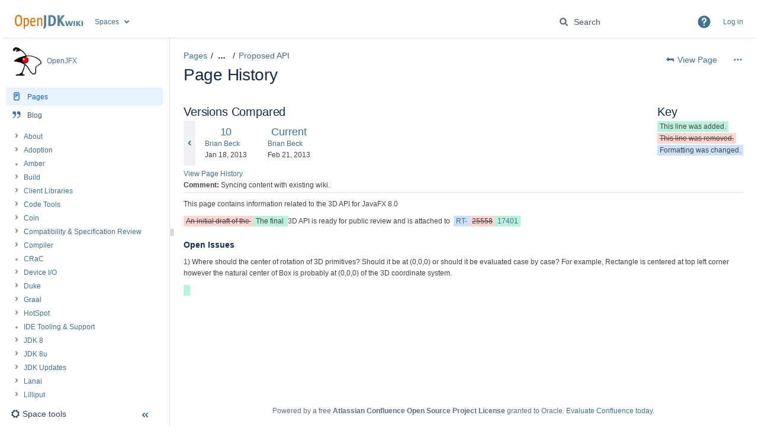

--- FILE ---
content_type: text/html;charset=UTF-8
request_url: https://wiki.openjdk.org/plugins/spacetree/naturalchildren.action?decorator=none&excerpt=false&sort=&reverse=false&disableLinks=false&treeId=359139840&startDepth=0&pageId=8257538&spaceKey=OpenJFX&ancestors=8257565&ancestors=8257541&ancestors=8257538&_=1768903613819
body_size: 1124
content:


<ul class="plugin_spacetree_children_list" id="child_ul8257538-359139840">
            <li>
    <div class="plugin_spacetree_childtoggle_container">
                                             <a id="plusminus17432584-359139840" class="plugin_spacetree_childtoggle icon icon-plus" href="#">
            </a>
            </div>
    <div class="plugin_spacetree_children_content">
                    <span class="plugin_spacetree_children_span" id="childrenspan17432584-359139840">                        <a href="/spaces/OpenJFX/pages/17432584/Community">Community</a>
        </span>            </div>

        <div id="children17432584-359139840" class="plugin_spacetree_children_container">
                                                            </div>
    </li>
            <li>
    <div class="plugin_spacetree_childtoggle_container">
                                             <a id="plusminus8257541-359139840" class="plugin_spacetree_childtoggle icon icon-minus" href="#">
            </a>
            </div>
    <div class="plugin_spacetree_children_content">
                    <span class="plugin_spacetree_children_span" id="childrenspan8257541-359139840">                        <a href="/spaces/OpenJFX/pages/8257541/Discussions">Discussions</a>
        </span>            </div>

        <div id="children8257541-359139840" class="plugin_spacetree_children_container">
                                                        <ul class="plugin_spacetree_children_list" id="child_ul8257541-359139840">
                                            <li>
    <div class="plugin_spacetree_childtoggle_container">
                                             <a id="plusminus8257565-359139840" class="plugin_spacetree_childtoggle icon icon-minus" href="#">
            </a>
            </div>
    <div class="plugin_spacetree_children_content">
                    <span class="plugin_spacetree_children_span" id="childrenspan8257565-359139840">                        <a href="/spaces/OpenJFX/pages/8257565/3D+Features">3D Features</a>
        </span>            </div>

        <div id="children8257565-359139840" class="plugin_spacetree_children_container">
                                                        <ul class="plugin_spacetree_children_list" id="child_ul8257565-359139840">
                                            <li>
    <div class="plugin_spacetree_childtoggle_container">
                    <span class="no-children icon icon-square"></span>
            </div>
    <div class="plugin_spacetree_children_content">
                    <span class="plugin_spacetree_children_span" id="childrenspan8257554-359139840">                        <a href="/spaces/OpenJFX/pages/8257554/Picking3dAPI">Picking3dAPI</a>
        </span>            </div>

        <div id="children8257554-359139840" class="plugin_spacetree_children_container">
            </div>
    </li>
                                            <li>
    <div class="plugin_spacetree_childtoggle_container">
                    <span class="no-children icon icon-square"></span>
            </div>
    <div class="plugin_spacetree_children_content">
                    <span class="plugin_spacetree_children_span" id="childrenspan8257543-359139840">                        <a href="/spaces/OpenJFX/pages/8257543/Proposed+API">Proposed API</a>
        </span>            </div>

        <div id="children8257543-359139840" class="plugin_spacetree_children_container">
            </div>
    </li>
                                            <li>
    <div class="plugin_spacetree_childtoggle_container">
                    <span class="no-children icon icon-square"></span>
            </div>
    <div class="plugin_spacetree_children_content">
                    <span class="plugin_spacetree_children_span" id="childrenspan10747954-359139840">                        <a href="/spaces/OpenJFX/pages/10747954/SimpleMeshView.java">SimpleMeshView.java</a>
        </span>            </div>

        <div id="children10747954-359139840" class="plugin_spacetree_children_container">
            </div>
    </li>
                                            <li>
    <div class="plugin_spacetree_childtoggle_container">
                    <span class="no-children icon icon-square"></span>
            </div>
    <div class="plugin_spacetree_children_content">
                    <span class="plugin_spacetree_children_span" id="childrenspan8257545-359139840">                        <a href="/spaces/OpenJFX/pages/8257545/SphereAndBox.java">SphereAndBox.java</a>
        </span>            </div>

        <div id="children8257545-359139840" class="plugin_spacetree_children_container">
            </div>
    </li>
                                        </ul>
                                        </div>
    </li>
                                            <li>
    <div class="plugin_spacetree_childtoggle_container">
                                             <a id="plusminus14581979-359139840" class="plugin_spacetree_childtoggle icon icon-plus" href="#">
            </a>
            </div>
    <div class="plugin_spacetree_children_content">
                    <span class="plugin_spacetree_children_span" id="childrenspan14581979-359139840">                        <a href="/spaces/OpenJFX/pages/14581979/Accessibility">Accessibility</a>
        </span>            </div>

        <div id="children14581979-359139840" class="plugin_spacetree_children_container">
                                                            </div>
    </li>
                                            <li>
    <div class="plugin_spacetree_childtoggle_container">
                    <span class="no-children icon icon-square"></span>
            </div>
    <div class="plugin_spacetree_children_content">
                    <span class="plugin_spacetree_children_span" id="childrenspan8257552-359139840">                        <a href="/spaces/OpenJFX/pages/8257552/API+Design+Principles">API Design Principles</a>
        </span>            </div>

        <div id="children8257552-359139840" class="plugin_spacetree_children_container">
            </div>
    </li>
                                            <li>
    <div class="plugin_spacetree_childtoggle_container">
                    <span class="no-children icon icon-square"></span>
            </div>
    <div class="plugin_spacetree_children_content">
                    <span class="plugin_spacetree_children_span" id="childrenspan17957197-359139840">                        <a href="/spaces/OpenJFX/pages/17957197/Monocle">Monocle</a>
        </span>            </div>

        <div id="children17957197-359139840" class="plugin_spacetree_children_container">
            </div>
    </li>
                                            <li>
    <div class="plugin_spacetree_childtoggle_container">
                    <span class="no-children icon icon-square"></span>
            </div>
    <div class="plugin_spacetree_children_content">
                    <span class="plugin_spacetree_children_span" id="childrenspan8257560-359139840">                        <a href="/spaces/OpenJFX/pages/8257560/Node+Orientation+in+JavaFX">Node Orientation in JavaFX</a>
        </span>            </div>

        <div id="children8257560-359139840" class="plugin_spacetree_children_container">
            </div>
    </li>
                                            <li>
    <div class="plugin_spacetree_childtoggle_container">
                    <span class="no-children icon icon-square"></span>
            </div>
    <div class="plugin_spacetree_children_content">
                    <span class="plugin_spacetree_children_span" id="childrenspan8257542-359139840">                        <a href="/spaces/OpenJFX/pages/8257542/Owners+Wanted">Owners Wanted</a>
        </span>            </div>

        <div id="children8257542-359139840" class="plugin_spacetree_children_container">
            </div>
    </li>
                                            <li>
    <div class="plugin_spacetree_childtoggle_container">
                                             <a id="plusminus13729819-359139840" class="plugin_spacetree_childtoggle icon icon-plus" href="#">
            </a>
            </div>
    <div class="plugin_spacetree_children_content">
                    <span class="plugin_spacetree_children_span" id="childrenspan13729819-359139840">                        <a href="/spaces/OpenJFX/pages/13729819/Performance+Ideas">Performance Ideas</a>
        </span>            </div>

        <div id="children13729819-359139840" class="plugin_spacetree_children_container">
                                                            </div>
    </li>
                                            <li>
    <div class="plugin_spacetree_childtoggle_container">
                    <span class="no-children icon icon-square"></span>
            </div>
    <div class="plugin_spacetree_children_content">
                    <span class="plugin_spacetree_children_span" id="childrenspan8257537-359139840">                        <a href="/spaces/OpenJFX/pages/8257537/Printing+for+JavaFX">Printing for JavaFX</a>
        </span>            </div>

        <div id="children8257537-359139840" class="plugin_spacetree_children_container">
            </div>
    </li>
                                            <li>
    <div class="plugin_spacetree_childtoggle_container">
                                             <a id="plusminus8257562-359139840" class="plugin_spacetree_childtoggle icon icon-plus" href="#">
            </a>
            </div>
    <div class="plugin_spacetree_children_content">
                    <span class="plugin_spacetree_children_span" id="childrenspan8257562-359139840">                        <a href="/spaces/OpenJFX/pages/8257562/Rich+Text">Rich Text</a>
        </span>            </div>

        <div id="children8257562-359139840" class="plugin_spacetree_children_container">
                                                            </div>
    </li>
                                            <li>
    <div class="plugin_spacetree_childtoggle_container">
                                             <a id="plusminus8257555-359139840" class="plugin_spacetree_childtoggle icon icon-plus" href="#">
            </a>
            </div>
    <div class="plugin_spacetree_children_content">
                    <span class="plugin_spacetree_children_span" id="childrenspan8257555-359139840">                        <a href="/spaces/OpenJFX/pages/8257555/TreeTableView">TreeTableView</a>
        </span>            </div>

        <div id="children8257555-359139840" class="plugin_spacetree_children_container">
                                                            </div>
    </li>
                                            <li>
    <div class="plugin_spacetree_childtoggle_container">
                    <span class="no-children icon icon-square"></span>
            </div>
    <div class="plugin_spacetree_children_content">
                    <span class="plugin_spacetree_children_span" id="childrenspan18808963-359139840">                        <a href="/spaces/OpenJFX/pages/18808963/Upgrading+GLib+GStreamer+for+Media+component">Upgrading GLib/GStreamer for Media component</a>
        </span>            </div>

        <div id="children18808963-359139840" class="plugin_spacetree_children_container">
            </div>
    </li>
                                        </ul>
                                        </div>
    </li>
            <li>
    <div class="plugin_spacetree_childtoggle_container">
                    <span class="no-children icon icon-square"></span>
            </div>
    <div class="plugin_spacetree_children_content">
                    <span class="plugin_spacetree_children_span" id="childrenspan37191729-359139840">                        <a href="/spaces/OpenJFX/pages/37191729/Download">Download</a>
        </span>            </div>

        <div id="children37191729-359139840" class="plugin_spacetree_children_container">
            </div>
    </li>
            <li>
    <div class="plugin_spacetree_childtoggle_container">
                                             <a id="plusminus17432582-359139840" class="plugin_spacetree_childtoggle icon icon-plus" href="#">
            </a>
            </div>
    <div class="plugin_spacetree_children_content">
                    <span class="plugin_spacetree_children_span" id="childrenspan17432582-359139840">                        <a href="/spaces/OpenJFX/pages/17432582/Getting+Started">Getting Started</a>
        </span>            </div>

        <div id="children17432582-359139840" class="plugin_spacetree_children_container">
                                                            </div>
    </li>
            <li>
    <div class="plugin_spacetree_childtoggle_container">
                    <span class="no-children icon icon-square"></span>
            </div>
    <div class="plugin_spacetree_children_content">
                    <span class="plugin_spacetree_children_span" id="childrenspan162889752-359139840">                        <a href="/spaces/OpenJFX/pages/162889752/JavaFX+Migration+Guide">JavaFX Migration Guide</a>
        </span>            </div>

        <div id="children162889752-359139840" class="plugin_spacetree_children_container">
            </div>
    </li>
            <li>
    <div class="plugin_spacetree_childtoggle_container">
                                             <a id="plusminus17956953-359139840" class="plugin_spacetree_childtoggle icon icon-plus" href="#">
            </a>
            </div>
    <div class="plugin_spacetree_children_content">
                    <span class="plugin_spacetree_children_span" id="childrenspan17956953-359139840">                        <a href="/spaces/OpenJFX/pages/17956953/Planning">Planning</a>
        </span>            </div>

        <div id="children17956953-359139840" class="plugin_spacetree_children_container">
                                                            </div>
    </li>
            <li>
    <div class="plugin_spacetree_childtoggle_container">
                                             <a id="plusminus17432613-359139840" class="plugin_spacetree_childtoggle icon icon-plus" href="#">
            </a>
            </div>
    <div class="plugin_spacetree_children_content">
                    <span class="plugin_spacetree_children_span" id="childrenspan17432613-359139840">                        <a href="/spaces/OpenJFX/pages/17432613/Platforms">Platforms</a>
        </span>            </div>

        <div id="children17432613-359139840" class="plugin_spacetree_children_container">
                                                            </div>
    </li>
            <li>
    <div class="plugin_spacetree_childtoggle_container">
                                             <a id="plusminus19890331-359139840" class="plugin_spacetree_childtoggle icon icon-plus" href="#">
            </a>
            </div>
    <div class="plugin_spacetree_children_content">
                    <span class="plugin_spacetree_children_span" id="childrenspan19890331-359139840">                        <a href="/spaces/OpenJFX/pages/19890331/Porting">Porting</a>
        </span>            </div>

        <div id="children19890331-359139840" class="plugin_spacetree_children_container">
                                                            </div>
    </li>
            <li>
    <div class="plugin_spacetree_childtoggle_container">
                                             <a id="plusminus14581827-359139840" class="plugin_spacetree_childtoggle icon icon-plus" href="#">
            </a>
            </div>
    <div class="plugin_spacetree_children_content">
                    <span class="plugin_spacetree_children_span" id="childrenspan14581827-359139840">                        <a href="/spaces/OpenJFX/pages/14581827/Projects+and+Components">Projects and Components</a>
        </span>            </div>

        <div id="children14581827-359139840" class="plugin_spacetree_children_container">
                                                            </div>
    </li>
            <li>
    <div class="plugin_spacetree_childtoggle_container">
                    <span class="no-children icon icon-square"></span>
            </div>
    <div class="plugin_spacetree_children_content">
                    <span class="plugin_spacetree_children_span" id="childrenspan8257547-359139840">                        <a href="/spaces/OpenJFX/pages/8257547/WIKI+Guidelines">WIKI Guidelines</a>
        </span>            </div>

        <div id="children8257547-359139840" class="plugin_spacetree_children_container">
            </div>
    </li>
            <li>
    <div class="plugin_spacetree_childtoggle_container">
                                             <a id="plusminus51282123-359139840" class="plugin_spacetree_childtoggle icon icon-plus" href="#">
            </a>
            </div>
    <div class="plugin_spacetree_children_content">
                    <span class="plugin_spacetree_children_span" id="childrenspan51282123-359139840">                        <a href="/spaces/OpenJFX/pages/51282123/Z+Deleted+Pages">Z Deleted Pages</a>
        </span>            </div>

        <div id="children51282123-359139840" class="plugin_spacetree_children_container">
                                                            </div>
    </li>
    </ul>


--- FILE ---
content_type: text/css;charset=UTF-8
request_url: https://wiki.openjdk.org/s/d41d8cd98f00b204e9800998ecf8427e-CDN/f9rxuq/9111/1hjr1ir/2.4.3/_/download/batch/com.simplenia.confluence.plugins.spacetree:spacetree-macro-resources/com.simplenia.confluence.plugins.spacetree:spacetree-macro-resources.css
body_size: 924
content:
/* module-key = 'com.simplenia.confluence.plugins.spacetree:spacetree-macro-resources', location = 'styles/spacetree.css' */
div.plugin_spacetree div.error{padding-left:15px}div.plugin_spacetree ul.plugin_spacetree_children_list.plugin_spacetree_children_list_noleftspace{padding-left:10px}div.plugin_spacetree ul.plugin_spacetree_children_list{list-style-type:none;padding-left:16px;position:relative}div.plugin_spacetree ul.plugin_spacetree_children_list li,div.plugin_spacetree ul.plugin_spacetree_children_list li div.plugin_spacetree_children_container{clear:left;overflow:hidden;width:100%}div.plugin_spacetree ul.plugin_spacetree_children_list li .plugin_spacetree_children_content{float:left;width:85%}div.plugin_spacetree ul.plugin_spacetree_children_list li .plugin_spacetree_childtoggle_container{float:left;width:15px;height:15px;position:relative}#splitter-sidebar .plugin_spacetree{margin-left:-10px}#splitter-sidebar .plugin_spacetree img{width:9px;height:9px}#splitter-sidebar .plugin_spacetree span img{display:none}#splitter-sidebar .plugin_spacetree ul.plugin_spacetree_children_list.plugin_spacetree_children_list_noleftspace{padding-left:12px}#splitter-sidebar .plugin_spacetree ul.plugin_spacetree_children_list{padding-left:15px}#splitter-sidebar .plugin_spacetree li{text-decoration:none;margin:0;padding:2px 0;border-bottom:0}#splitter-sidebar .plugin_spacetree li a,#splitter-sidebar .plugin_spacetree ul{color:#4c4c4c;font-size:9pt;text-decoration:none;padding-left:0}#splitter-sidebar .plugin_spacetree li a:hover{text-decoration:underline}#splitter .padding-div .plugin_spacetree{padding-top:10px}div.plugin_spacetree_container.modern-style ul.plugin_spacetree_children_list li .plugin_spacetree_childtoggle_container{width:20px}div.plugin_spacetree_container.modern-style ul.plugin_spacetree_children_list.plugin_spacetree_children_list_noleftspace{padding-left:6px}#splitter-sidebar div.plugin_spacetree_container.modern-style ul.plugin_spacetree_children_list.plugin_spacetree_children_list_noleftspace{padding-left:7px}div.plugin_spacetree_container.modern-style .plugin_spacetree_childtoggle_container .icon-minus{background-image:url([data-uri])}div.plugin_spacetree_container.modern-style .plugin_spacetree_childtoggle_container .icon-plus{background-image:url([data-uri])}div.plugin_spacetree_container.modern-style .plugin_spacetree_childtoggle_container .icon-square{height:4px;width:4px !important;background:#999;min-width:0;border-radius:2px;position:absolute;left:6px;top:50%}#splitter-sidebar div.plugin_spacetree_container.modern-style .plugin_spacetree_childtoggle_container .icon-square{margin-top:-2px}div.plugin_spacetree_container.classic-style .plugin_spacetree_childtoggle_container .icon-minus{background:transparent url(/s/f9rxuq/9111/1hjr1ir/2.4.3/_/download/resources/com.simplenia.confluence.plugins.spacetree:spacetree-macro-resources/images/tree_minus.gif) no-repeat scroll 0 3px}div.plugin_spacetree_container.classic-style .plugin_spacetree_childtoggle_container .icon-plus{background:transparent url(/s/f9rxuq/9111/1hjr1ir/2.4.3/_/download/resources/com.simplenia.confluence.plugins.spacetree:spacetree-macro-resources/images/tree_plus.gif) no-repeat scroll 0 3px}div.plugin_spacetree_container.classic-style .plugin_spacetree_childtoggle_container .icon-square{background:transparent url(/s/f9rxuq/9111/1hjr1ir/2.4.3/_/download/resources/com.simplenia.confluence.plugins.spacetree:spacetree-macro-resources/images/tree_square.gif) no-repeat scroll 0 3px}span.plugin_spacetree_children_span.highlighted{font-weight:bold}div.plugin_spacetree{margin:10px 0}div.plugin_spacetree a.plugin_spacetree_childtoggle{outline:0}body.theme-documentation #splitter-sidebar div.plugin_spacetree h4{margin-top:13px;margin-left:25px;margin-bottom:5px}body.theme-default .ia-fixed-sidebar .custom-sidebar-content div.plugin_spacetree h4{color:#707070;font-size:14px;margin-bottom:5px}body.theme-default .ia-fixed-sidebar .custom-sidebar-content div.plugin_spacetree ul.plugin_spacetree_children_list_noleftspace,body.theme-default .ia-fixed-sidebar .custom-sidebar-content div.plugin_spacetree ul.plugin_spacetree_children_list_noleftspace>.plugin_spacetree_children>ul.plugin_spacetree_children_list{padding-left:0}body.theme-default .ia-fixed-sidebar .custom-sidebar-content div.plugin_spacetree ul.plugin_spacetree_children_list li,body.theme-default .ia-fixed-sidebar .custom-sidebar-content div.plugin_spacetree ul.plugin_spacetree_children_list li div.plugin_spacetree_children_container{padding-top:2px}body.theme-default .ia-splitter .ia-fixed-sidebar div.ia-secondary-container.hide-pagetree-enabled{display:none}body.theme-default .ia-splitter .ia-fixed-sidebar.collapsed div.ia-secondary-container.hide-pagetree-enabled{display:block}

--- FILE ---
content_type: application/javascript
request_url: https://wiki.openjdk.org/mt1imp8IyZ4wAvOUnoQQmD9R3X4/3h3Lhf0pifwkfGiY/URFBPSwC/MXoka/S9QEDYB
body_size: 159590
content:
(function(){if(typeof Array.prototype.entries!=='function'){Object.defineProperty(Array.prototype,'entries',{value:function(){var index=0;const array=this;return {next:function(){if(index<array.length){return {value:[index,array[index++]],done:false};}else{return {done:true};}},[Symbol.iterator]:function(){return this;}};},writable:true,configurable:true});}}());(function(){JD();bT0();Qd0();var wV=function(){zR=["\x6c\x65\x6e\x67\x74\x68","\x41\x72\x72\x61\x79","\x63\x6f\x6e\x73\x74\x72\x75\x63\x74\x6f\x72","\x6e\x75\x6d\x62\x65\x72"];};var VV=function JY(Xw,Hk){var AR=JY;var RR=wx(new Number(C0),jb);var Wt=RR;RR.set(Xw);while(Wt+Xw!=XP){switch(Wt+Xw){case EE:{Xd[nw()[Jt(Q9)](vY,TA)][nw()[Jt(SR)].call(null,Gz,Bn)]=function(Ux){Zn.push(cg);var Yk=kN(typeof nw()[Jt(bg)],HV('',[][[]]))?nw()[Jt(nb)](Nw,Nb):nw()[Jt(RA)](LV,xt);var sp=nw()[Jt(SU)](TR,wc);var LA=Xd[cR()[lN(LU)](fE,tV,jA)](Ux);for(var Dx,Ip,hg=Ep[pA],PV=sp;LA[cR()[lN(l9)](Kb,wU,Ec)](Ug(hg,Ep[pA]))||(PV=nk()[JR(SU)](ZU,Tc),Ab(hg,bg));Yk+=PV[kN(typeof cR()[lN(SR)],HV([],[][[]]))?cR()[lN(pA)].apply(null,[Tk,QV,NA]):cR()[lN(l9)](Kb,wU,Fg(bg))](qw(bF,Cg(Dx,HA(Hp,ZR(Ab(hg,bg),hQ[nk()[JR(TR)].call(null,Vc,Cp)]())))))){Ip=LA[kN(typeof nw()[Jt(LU)],HV([],[][[]]))?nw()[Jt(nb)](rN,TY):nw()[Jt(TR)].call(null,xA,kz)](hg+=VF(nA,mw));if(Vn(Ip,Ep[nA])){throw new Op(kN(typeof nw()[Jt(SR)],HV([],[][[]]))?nw()[Jt(nb)](z9,mg):nw()[Jt(MY)](pb,Nt));}Dx=Ug(xY(Dx,Hp),Ip);}var hw;return Zn.pop(),hw=Yk,hw;};Xw-=wd;}break;case sd:{var vk;Xw-=m0;return Zn.pop(),vk=IV,vk;}break;case zE:{Xw+=mJ;return Zn.pop(),Kt=XF[GA],Kt;}break;case YC:{var Qk;return Zn.pop(),Qk=jR[sg],Qk;}break;case KH:{var bV=Hk[JE];Zn.push(FV);var kR=bV[nk()[JR(Wz)].call(null,Rk,t9)]||{};kR[nk()[JR(Xx)].apply(null,[Lp,wU])]=cR()[lN(z9)](Rt,XR,lR),delete kR[nk()[JR(53)](1079,67)],bV[nk()[JR(Wz)].apply(null,[Rk,t9])]=kR;Xw-=ks;Zn.pop();}break;case wl:{Zn.pop();Xw+=Bj;}break;case XC:{var Dk=Hk[JE];Zn.push(BU);Xw-=rH;var LN=ht(kP,[cR()[lN(WY)].apply(null,[YR,TR,BF]),Dk[AV]]);rb(bg,Dk)&&(LN[Xb()[qn(Hp)].call(null,hV,QR,MY,Bw,Hp,gR)]=Dk[bg]),rb(pA,Dk)&&(LN[nk()[JR(EN)].call(null,m9,Bt)]=Dk[Ep[UV]],LN[nw()[Jt(Wx)](tk,Et)]=Dk[nA]),this[cR()[lN(PY)](vU,bz,zV)][nk()[JR(nA)](mn,Sp)](LN);Zn.pop();}break;case H:{var Sz=sz(typeof Xd[nw()[Jt(Q9)](vY,RY)][Hx()[r9(pt)].apply(null,[T9,Q9,qE,SR,m3,Fg(Fg(bg))])],nw()[Jt(S8)](fL,cm))||sz(typeof Xd[nk()[JR(LU)](N8,mG)][Hx()[r9(pt)].call(null,T9,Q9,qE,bF,hL,VB)],nw()[Jt(S8)].call(null,fL,cm))?nk()[JR(RA)].call(null,YB,wI):nk()[JR(Hp)](sZ,R2);var I1=tf(Xd[sz(typeof nw()[Jt(zr)],HV([],[][[]]))?nw()[Jt(Q9)](vY,RY):nw()[Jt(nb)](lq,UZ)][nk()[JR(LU)].call(null,N8,mG)][nw()[Jt(Ur)].apply(null,[S3,Gg])][cR()[lN(fr)].apply(null,[C2,Hr,bq])](nk()[JR(nL)].call(null,mt,PB)),null)?nk()[JR(RA)].call(null,YB,wI):nk()[JR(Hp)](sZ,R2);var hv=tf(Xd[nw()[Jt(Q9)](vY,RY)][kN(typeof nk()[JR(Br)],HV([],[][[]]))?nk()[JR(mw)](LK,hq):nk()[JR(LU)](N8,mG)][nw()[Jt(Ur)](S3,Gg)][cR()[lN(fr)](C2,Hr,wI)](cR()[lN(t9)].call(null,wb,rm,Wq)),null)?nk()[JR(RA)].call(null,YB,wI):nk()[JR(Hp)].call(null,sZ,R2);var Qv=[AI,tm,h8,HB,Sz,I1,hv];var HG=Qv[nw()[Jt(AW)].call(null,sW,DU)](sz(typeof cR()[lN(LV)],'undefined')?cR()[lN(r3)](AF,zr,nM):cR()[lN(pA)](xM,WL,AW));Xw+=Kd;var xZ;return Zn.pop(),xZ=HG,xZ;}break;case kl:{if(sz(Kq,undefined)&&sz(Kq,null)&&Vn(Kq[cR()[lN(AV)].apply(null,[Ck,kW,bg])],AV)){try{var YZ=Zn.length;var pq=Fg(F5);var E2=Xd[nw()[Jt(fv)].call(null,gh,n9)](Kq)[nk()[JR(MY)].apply(null,[Kb,Hr])](kN(typeof cR()[lN(jZ)],'undefined')?cR()[lN(pA)](j8,xI,UI):cR()[lN(QB)](ZB,Br,bF));if(Vn(E2[cR()[lN(AV)](Ck,kW,wI)],nb)){IV=Xd[nk()[JR(l9)](tF,tk)](E2[nb],l9);}}catch(lf){Zn.splice(HA(YZ,bg),Infinity,Mv);}}Xw+=ST;}break;case b0:{var Lq=Hk[JE];Zn.push(xB);Xw+=P5;var nf=Lq[nk()[JR(Wz)](kU,t9)]||{};nf[nk()[JR(Xx)](Xp,wU)]=cR()[lN(z9)](nn,XR,PY),delete nf[nk()[JR(53)](1123,67)],Lq[kN(typeof nk()[JR(bf)],HV([],[][[]]))?nk()[JR(mw)].apply(null,[Um,xA]):nk()[JR(Wz)].call(null,kU,t9)]=nf;Zn.pop();}break;case Z:{Xw+=kd;var sm=Hk[JE];Zn.push(EM);var KI=ht(kP,[cR()[lN(WY)](Tn,TR,LV),sm[Ep[pA]]]);rb(bg,sm)&&(KI[Xb()[qn(Hp)].call(null,hV,WY,MY,wZ,Hp,BG)]=sm[bg]),rb(pA,sm)&&(KI[nk()[JR(EN)].call(null,qR,Bt)]=sm[pA],KI[nw()[Jt(Wx)](tk,Yg)]=sm[nA]),this[sz(typeof cR()[lN(EI)],'undefined')?cR()[lN(PY)](Ct,bz,Uv):cR()[lN(pA)](Ov,Sf,b3)][nk()[JR(nA)](Ix,Sp)](KI);Zn.pop();}break;case fT:{Xd[cR()[lN(S8)].apply(null,[Dq,AW,nM])][sz(typeof cR()[lN(mK)],HV([],[][[]]))?cR()[lN(kG)](Gg,sL,bF):cR()[lN(pA)](f8,nh,AV)](EG,MK,ht(kP,[nw()[Jt(Ph)].call(null,tV,U3),j2,L1()[FL(AV)].apply(null,[P1,l9,Q9,LZ]),Fg(AV),nk()[JR(Pf)](dV,T9),Fg(AV),g3()[kI(bg)](D1,hL,mq,rG,tV,Hp),Fg(AV)]));var vm;return Zn.pop(),vm=EG[MK],vm;}break;case zl:{var Lh=Hk[JE];Xw+=cC;Zn.push(lv);var II=Lh[nk()[JR(Wz)](dU,t9)]||{};II[sz(typeof nk()[JR(U1)],'undefined')?nk()[JR(Xx)].call(null,Uq,wU):nk()[JR(mw)].call(null,wI,Pq)]=cR()[lN(z9)](Jk,XR,Fg(AV)),delete II[nk()[JR(53)].apply(null,[751,67])],Lh[sz(typeof nk()[JR(kG)],HV('',[][[]]))?nk()[JR(Wz)](dU,t9):nk()[JR(mw)](TB,gW)]=II;Zn.pop();}break;case f4:{var XF=Hk[JE];var GA=Hk[F5];Xw-=n7;var hM=Hk[CP];Zn.push(wI);Xd[cR()[lN(S8)].call(null,ML,AW,NA)][cR()[lN(kG)](Rf,sL,kL)](XF,GA,ht(kP,[nw()[Jt(Ph)](tV,nZ),hM,L1()[FL(AV)](P1,l9,S3,tK),Fg(AV),nk()[JR(Pf)](FV,T9),Fg(AV),g3()[kI(bg)].call(null,YL,Hr,MB,rG,k8,Hp),Fg(Ep[pA])]));var Kt;}break;case n7:{var jR=Hk[JE];var sg=Hk[F5];var Y8=Hk[CP];Zn.push(Im);Xw-=jj;Xd[cR()[lN(S8)](IE,AW,r8)][sz(typeof cR()[lN(l9)],HV([],[][[]]))?cR()[lN(kG)](vV,sL,Cp):cR()[lN(pA)](UI,k3,pA)](jR,sg,ht(kP,[nw()[Jt(Ph)](tV,Rg),Y8,L1()[FL(AV)](P1,l9,pA,x1),Fg(Ep[pA]),kN(typeof nk()[JR(Qq)],'undefined')?nk()[JR(mw)].call(null,vq,N3):nk()[JR(Pf)](RF,T9),Fg(hQ[kN(typeof g3()[kI(pA)],HV([],[][[]]))?g3()[kI(U1)](LK,r3,Fg(AV),DI,bq,VL):g3()[kI(mw)](QW,TL,nA,MB,vv,nA)]()),g3()[kI(bg)](XL,Fg(bg),l9,rG,M3,Hp),Fg(AV)]));}break;case OC:{var EG=Hk[JE];var MK=Hk[F5];var j2=Hk[CP];Zn.push(d1);Xw+=Q4;}break;case hJ:{Xw+=F;var JZ=Hk[JE];Zn.push(x2);var zK=JZ[nk()[JR(Wz)](cz,t9)]||{};zK[nk()[JR(Xx)].apply(null,[UJ,wU])]=cR()[lN(z9)](Zx,XR,Fg(Fg({}))),delete zK[nk()[JR(53)].call(null,1156,67)],JZ[kN(typeof nk()[JR(jA)],HV([],[][[]]))?nk()[JR(mw)](fB,OK):nk()[JR(Wz)](cz,t9)]=zK;Zn.pop();}break;case hs:{Xd[cR()[lN(S8)].apply(null,[Rq,AW,Nv])][kN(typeof cR()[lN(r3)],HV('',[][[]]))?cR()[lN(pA)](l3,m1,q1):cR()[lN(kG)](dR,sL,p8)](VG,vZ,ht(kP,[nw()[Jt(Ph)](tV,xz),PM,kN(typeof L1()[FL(Q9)],HV(nw()[Jt(RA)](LV,dq),[][[]]))?L1()[FL(OI)](LI,ff,IK,pB):L1()[FL(AV)](P1,l9,Wq,t8),Fg(AV),nk()[JR(Pf)](NF,T9),Fg(AV),g3()[kI(bg)].apply(null,[qF,Fg(Fg([])),Hp,rG,vF,Hp]),Fg(AV)]));var jK;return Zn.pop(),jK=VG[vZ],jK;}break;case dQ:{var Kq=Hk[JE];Xw-=O5;var IV;Zn.push(Mv);}break;case DE:{Xw-=C5;Zn.push(V1);var vB;return vB=[Xd[kN(typeof cR()[lN(MY)],HV([],[][[]]))?cR()[lN(pA)](Q2,QG,lK):cR()[lN(JL)].call(null,pr,LV,zW)][cR()[lN(IB)].call(null,AA,jW,Tk)]?Xd[cR()[lN(JL)].call(null,pr,LV,MY)][cR()[lN(IB)](AA,jW,vF)]:kN(typeof Hx()[r9(pt)],HV(kN(typeof nw()[Jt(LU)],HV([],[][[]]))?nw()[Jt(nb)].apply(null,[Wr,fK]):nw()[Jt(RA)](LV,pG),[][[]]))?Hx()[r9(Q9)](NW,lI,pm,M2,Fg(Fg(AV)),mw):Hx()[r9(Xx)].call(null,Jm,bg,TI,LV,Fg({}),Hp),Xd[kN(typeof cR()[lN(mF)],'undefined')?cR()[lN(pA)].call(null,c8,jh,S3):cR()[lN(JL)].call(null,pr,LV,ZL)][nk()[JR(DM)](gF,Yv)]?Xd[kN(typeof cR()[lN(XI)],HV([],[][[]]))?cR()[lN(pA)](Ch,I2,kL):cR()[lN(JL)](pr,LV,Wx)][nk()[JR(DM)](gF,Yv)]:Hx()[r9(Xx)].apply(null,[Jm,bg,TI,m3,Fg(Fg({})),SR]),Xd[cR()[lN(JL)].apply(null,[pr,LV,bg])][kN(typeof cR()[lN(Bw)],HV('',[][[]]))?cR()[lN(pA)](g2,UV,Cp):cR()[lN(Ym)](zU,Yf,bF)]?Xd[sz(typeof cR()[lN(fr)],HV([],[][[]]))?cR()[lN(JL)](pr,LV,bq):cR()[lN(pA)](ZI,kB,Ec)][cR()[lN(Ym)].call(null,zU,Yf,Fg([]))]:sz(typeof Hx()[r9(hr)],HV(nw()[Jt(RA)].call(null,LV,pG),[][[]]))?Hx()[r9(Xx)].call(null,Jm,bg,TI,SU,M2,Fg(Fg({}))):Hx()[r9(Q9)].apply(null,[pt,V3,cf,pA,Wq,UI]),tf(typeof Xd[cR()[lN(JL)](pr,LV,Q9)][cR()[lN(VB)](Jb,Yv,Cp)],nw()[Jt(S8)](fL,Sm))?Xd[sz(typeof cR()[lN(jm)],HV([],[][[]]))?cR()[lN(JL)](pr,LV,b3):cR()[lN(pA)].call(null,IL,Sv,VB)][cR()[lN(VB)].apply(null,[Jb,Yv,Yv])][cR()[lN(AV)].call(null,x9,kW,Bw)]:wK(Ep[bg])],Zn.pop(),vB;}break;case A4:{Zn.push(rN);Xw-=PP;var AI=Xd[nw()[Jt(Q9)](vY,RY)][cR()[lN(wm)](BI,P8,Fg(Fg(bg)))]||Xd[nk()[JR(LU)](N8,mG)][cR()[lN(wm)].apply(null,[BI,P8,Ec])]?nk()[JR(RA)](YB,wI):kN(typeof nk()[JR(fv)],HV('',[][[]]))?nk()[JR(mw)](O3,Kv):nk()[JR(Hp)](sZ,R2);var tm=tf(Xd[kN(typeof nw()[Jt(lZ)],HV('',[][[]]))?nw()[Jt(nb)](YG,zh):nw()[Jt(Q9)](vY,RY)][nk()[JR(LU)](N8,mG)][nw()[Jt(Ur)].call(null,S3,Gg)][cR()[lN(fr)].apply(null,[C2,Hr,S3])](sz(typeof nk()[JR(r8)],HV([],[][[]]))?nk()[JR(g8)](wY,Ec):nk()[JR(mw)].apply(null,[VW,rZ])),null)?nk()[JR(RA)].call(null,YB,wI):nk()[JR(Hp)](sZ,R2);var h8=tf(typeof Xd[cR()[lN(JL)](Vb,LV,Dr)][nk()[JR(g8)](wY,Ec)],nw()[Jt(S8)](fL,cm))&&Xd[cR()[lN(JL)].apply(null,[Vb,LV,Qq])][nk()[JR(g8)].apply(null,[wY,Ec])]?nk()[JR(RA)](YB,wI):nk()[JR(Hp)].call(null,sZ,R2);var HB=tf(typeof Xd[nw()[Jt(Q9)](vY,RY)][nk()[JR(g8)](wY,Ec)],sz(typeof nw()[Jt(Gz)],'undefined')?nw()[Jt(S8)](fL,cm):nw()[Jt(nb)].apply(null,[xv,N2]))?nk()[JR(RA)](YB,wI):nk()[JR(Hp)](sZ,R2);}break;case qC:{var kq=Hk[JE];Zn.push(fq);Xw+=nP;var Y3=ht(kP,[cR()[lN(WY)].call(null,rp,TR,b3),kq[AV]]);rb(bg,kq)&&(Y3[kN(typeof Xb()[qn(nM)],HV(nw()[Jt(RA)].call(null,LV,gv),[][[]]))?Xb()[qn(BF)].call(null,Sq,TR,xG,IK,vf,S2):Xb()[qn(Hp)].call(null,hV,Pf,Uv,RA,Hp,RG)]=kq[bg]),rb(pA,kq)&&(Y3[nk()[JR(EN)](Tn,Bt)]=kq[pA],Y3[nw()[Jt(Wx)].apply(null,[tk,zc])]=kq[nA]),this[kN(typeof cR()[lN(KB)],'undefined')?cR()[lN(pA)](MG,XZ,zW):cR()[lN(PY)](Gt,bz,ZL)][nk()[JR(nA)].call(null,SV,Sp)](Y3);Zn.pop();}break;case NC:{var kf=Hk[JE];var Z2=Hk[F5];Zn.push(WM);if(sz(typeof Xd[cR()[lN(S8)](pK,AW,VB)][nw()[Jt(lK)].call(null,wB,VM)],nk()[JR(SR)](rh,Xm))){Xd[cR()[lN(S8)](pK,AW,M2)][cR()[lN(kG)].apply(null,[jw,sL,ZL])](Xd[sz(typeof cR()[lN(S8)],HV('',[][[]]))?cR()[lN(S8)].call(null,pK,AW,Fg([])):cR()[lN(pA)].apply(null,[IL,XK,Tc])],kN(typeof nw()[Jt(Ph)],'undefined')?nw()[Jt(nb)].call(null,T2,NB):nw()[Jt(lK)](wB,VM),ht(kP,[nw()[Jt(Ph)](tV,XK),function(dW,kM){return ht.apply(this,[OD,arguments]);},g3()[kI(bg)](JK,wI,NA,rG,jm,Hp),Fg(JE),nk()[JR(Pf)](UJ,T9),Fg(Fg({}))]));}(function(){return JY.apply(this,[B,arguments]);}());Zn.pop();Xw-=KX;}break;case kJ:{var Op=function(Dm){return ht.apply(this,[Fj,arguments]);};Zn.push(MZ);if(kN(typeof Xd[kN(typeof nw()[Jt(BF)],HV([],[][[]]))?nw()[Jt(nb)](tk,qv):nw()[Jt(SR)].apply(null,[Gz,Bn])],nk()[JR(SR)](JF,Xm))){var Lm;return Zn.pop(),Lm=Fg([]),Lm;}Xw+=K7;Op[nw()[Jt(Hp)](QR,gb)]=new (Xd[nw()[Jt(M2)].apply(null,[PY,ZY])])();Op[kN(typeof nw()[Jt(BF)],HV('',[][[]]))?nw()[Jt(nb)].call(null,xK,U8):nw()[Jt(Hp)].apply(null,[QR,gb])][cR()[lN(kv)].call(null,Lk,Pf,Xx)]=kN(typeof nw()[Jt(pA)],'undefined')?nw()[Jt(nb)](TB,S1):nw()[Jt(Pf)].apply(null,[nv,bc]);}break;case ds:{var fh=Hk[JE];Zn.push(EW);var Mm=ht(kP,[cR()[lN(WY)](vG,TR,br),fh[Ep[pA]]]);rb(bg,fh)&&(Mm[Xb()[qn(Hp)](hV,Dr,zW,MB,Hp,l2)]=fh[bg]),rb(pA,fh)&&(Mm[nk()[JR(EN)].apply(null,[cv,Bt])]=fh[pA],Mm[nw()[Jt(Wx)].call(null,tk,Pz)]=fh[Ep[AW]]),this[cR()[lN(PY)](Yc,bz,Fg(Fg([])))][nk()[JR(nA)].apply(null,[WN,Sp])](Mm);Xw-=F;Zn.pop();}break;case cD:{var VG=Hk[JE];Xw-=O7;var vZ=Hk[F5];var PM=Hk[CP];Zn.push(Lv);}break;}}};var Ug=function(KZ,tM){return KZ|tM;};function bT0(){F5=+ ! +[],gE=+ ! +[]+! +[]+! +[]+! +[]+! +[],H0=+ ! +[]+! +[]+! +[]+! +[]+! +[]+! +[]+! +[],CH=[+ ! +[]]+[+[]]-+ ! +[]-+ ! +[],ND=[+ ! +[]]+[+[]]-[],KX=[+ ! +[]]+[+[]]-+ ! +[],JE=+[],B=+ ! +[]+! +[]+! +[]+! +[]+! +[]+! +[],s7=! +[]+! +[]+! +[]+! +[],n4=+ ! +[]+! +[]+! +[],CP=! +[]+! +[];}var Jr=function G8(B2,kK){'use strict';var YK=G8;switch(B2){case v5:{var tB=kK[JE];return tB;}break;case kP:{Zn.push(B1);if(Fg(rb(nk()[JR(wU)](cB,j3),Xd[cR()[lN(JL)](Yr,LV,X3)]))){var Ar;return Zn.pop(),Ar=null,Ar;}var Df=Xd[cR()[lN(JL)](Yr,LV,Tc)][nk()[JR(wU)](cB,j3)];var m8=Df[cR()[lN(Bt)].call(null,Rm,jr,LU)];var cK=Df[nk()[JR(A3)](LB,mm)];var ZK=Df[nk()[JR(Xx)].call(null,I8,wU)];var Wv;return Wv=[m8,kN(cK,AV)?Ep[pA]:Vn(cK,AV)?wK(Ep[bg]):wK(pA),ZK||(kN(typeof nk()[JR(zI)],HV('',[][[]]))?nk()[JR(mw)](WK,wf):nk()[JR(Mr)](dU,dM))],Zn.pop(),Wv;}break;case H0:{var Oh={};Zn.push(W3);var NK={};try{var l1=Zn.length;var EB=Fg([]);var RL=new (Xd[nk()[JR(SL)](WL,Vm)])(AV,AV)[sz(typeof nw()[Jt(OI)],HV([],[][[]]))?nw()[Jt(Yf)].apply(null,[O8,hF]):nw()[Jt(nb)].apply(null,[hV,Bt])](sz(typeof cR()[lN(MB)],HV('',[][[]]))?cR()[lN(YL)](CB,Tq,bq):cR()[lN(pA)].call(null,P8,mf,Fg(Fg({}))));var PW=RL[nk()[JR(F1)].apply(null,[JI,jm])](cR()[lN(z2)](Oz,vr,Fg(Fg(AV))));var NM=RL[nw()[Jt(s3)](K3,Mk)](PW[nk()[JR(jq)](UJ,Yq)]);var E8=RL[nw()[Jt(s3)](K3,Mk)](PW[sz(typeof GG()[mI(Pf)],HV(kN(typeof nw()[Jt(AV)],HV([],[][[]]))?nw()[Jt(nb)].apply(null,[Pm,DG]):nw()[Jt(RA)].call(null,LV,fG),[][[]]))?GG()[mI(LU)](k8,NZ,lK,Br):GG()[mI(S8)](hr,cZ,YG,r8)]);Oh=ht(kP,[nk()[JR(FK)](Ib,hL),NM,cR()[lN(Q2)].apply(null,[Xn,YM,Fg(AV)]),E8]);var Uf=new (Xd[nk()[JR(SL)].call(null,WL,Vm)])(AV,Ep[pA])[sz(typeof nw()[Jt(HM)],HV('',[][[]]))?nw()[Jt(Yf)](O8,hF):nw()[Jt(nb)](gM,Vr)](nw()[Jt(gL)](IL,wk));var DL=Uf[nk()[JR(F1)](JI,jm)](cR()[lN(z2)].call(null,Oz,vr,v3));var wL=Uf[nw()[Jt(s3)](K3,Mk)](DL[nk()[JR(jq)].apply(null,[UJ,Yq])]);var UW=Uf[nw()[Jt(s3)](K3,Mk)](DL[GG()[mI(LU)].apply(null,[SR,NZ,lK,Br])]);NK=ht(kP,[nw()[Jt(DM)].apply(null,[rG,sV]),wL,nk()[JR(Rh)].apply(null,[VU,BF]),UW]);}finally{Zn.splice(HA(l1,bg),Infinity,W3);var jB;return jB=ht(kP,[nw()[Jt(mm)](b1,gY),Oh[nk()[JR(FK)](Ib,hL)]||null,Hx()[r9(hr)].apply(null,[jm,Q9,I3,tV,Tc,Fg({})]),Oh[cR()[lN(Q2)](Xn,YM,Fg(Fg(AV)))]||null,nw()[Jt(dB)].apply(null,[hL,km]),NK[sz(typeof nw()[Jt(vv)],HV('',[][[]]))?nw()[Jt(DM)](rG,sV):nw()[Jt(nb)](Cq,bK)]||null,cR()[lN(xr)](fZ,mZ,Fg([])),NK[nk()[JR(Rh)].apply(null,[VU,BF])]||null]),Zn.pop(),jB;}Zn.pop();}break;case tD:{var bm=kK[JE];Zn.push(wv);if(kN([nk()[JR(lh)](qG,Pf),nw()[Jt(Yq)](WF,Z3),cR()[lN(Rh)](wf,hr,c8)][nw()[Jt(vK)].call(null,wI,Gm)](bm[cR()[lN(Bq)].apply(null,[fI,r3,kG])][nw()[Jt(R2)].apply(null,[WI,AZ])]),wK(bg))){Zn.pop();return;}Xd[nk()[JR(O8)](KB,CG)](function(){var Iv=Fg([]);Zn.push(jI);try{var hZ=Zn.length;var sI=Fg({});if(Fg(Iv)&&bm[cR()[lN(Bq)](Xn,r3,kG)]&&(bm[cR()[lN(Bq)].call(null,Xn,r3,VB)][kN(typeof nw()[Jt(Bt)],HV([],[][[]]))?nw()[Jt(nb)](PB,x3):nw()[Jt(NI)](v8,WA)](kN(typeof nw()[Jt(Kv)],HV('',[][[]]))?nw()[Jt(nb)].apply(null,[W1,b3]):nw()[Jt(GI)](Y1,tr))||bm[cR()[lN(Bq)](Xn,r3,MB)][nw()[Jt(NI)](v8,WA)](nk()[JR(wW)](sU,F1)))){Iv=Fg(Fg(F5));}}catch(G1){Zn.splice(HA(hZ,bg),Infinity,jI);bm[cR()[lN(Bq)].apply(null,[Xn,r3,PY])][nw()[Jt(jr)](LU,dz)](new (Xd[cR()[lN(lZ)].call(null,th,CK,q1)])(nk()[JR(GZ)].apply(null,[tR,O8]),ht(kP,[cR()[lN(P8)](mR,zI,MY),Fg(Fg({})),nw()[Jt(RK)](Rh,mB),Fg(Fg(JE)),nk()[JR(Yq)](rx,r3),Fg(JE)])));}if(Fg(Iv)&&kN(bm[cR()[lN(gL)](pR,PY,Wq)],kN(typeof nw()[Jt(bg)],HV([],[][[]]))?nw()[Jt(nb)](l3,m2):nw()[Jt(Gz)].apply(null,[EN,sN]))){Iv=Fg(Fg({}));}if(Iv){bm[cR()[lN(Bq)].call(null,Xn,r3,bq)][kN(typeof nw()[Jt(WI)],HV('',[][[]]))?nw()[Jt(nb)](AW,Y1):nw()[Jt(jr)](LU,dz)](new (Xd[cR()[lN(lZ)].apply(null,[th,CK,Xq])])(XG()[n8(TR)](q3,Hp,r3,MY,Tv),ht(kP,[cR()[lN(P8)].apply(null,[mR,zI,mq]),Fg(Fg(F5)),sz(typeof nw()[Jt(Nr)],HV('',[][[]]))?nw()[Jt(RK)].call(null,Rh,mB):nw()[Jt(nb)](jv,B8),Fg([]),nk()[JR(Yq)].apply(null,[rx,r3]),Fg(Fg([]))])));}Zn.pop();},AV);Zn.pop();}break;case rs:{Zn.push(Kr);Xd[nk()[JR(LU)](JM,mG)][cR()[lN(FK)](dk,Tf,q1)](nk()[JR(NI)](rx,K3),function(bm){return G8.apply(this,[tD,arguments]);});Zn.pop();}break;case L:{Zn.push(z3);throw new (Xd[nk()[JR(M2)].apply(null,[EF,UB])])(nk()[JR(Pq)](Dw,BU));}break;case XE:{var bG=kK[JE];var Zv=kK[F5];Zn.push(Jf);if(sK(Zv,null)||Vn(Zv,bG[kN(typeof cR()[lN(Zm)],HV('',[][[]]))?cR()[lN(pA)](hh,GZ,Nq):cR()[lN(AV)](rw,kW,Fg({}))]))Zv=bG[cR()[lN(AV)].call(null,rw,kW,Fg(Fg([])))];for(var bI=AV,qB=new (Xd[nw()[Jt(U1)](Xr,Vp)])(Zv);Z1(bI,Zv);bI++)qB[bI]=bG[bI];var rf;return Zn.pop(),rf=qB,rf;}break;case kl:{var X2=kK[JE];var QI=kK[F5];Zn.push(Iq);var z8=sK(null,X2)?null:tf(nw()[Jt(S8)](fL,VI),typeof Xd[nk()[JR(mK)](mV,Tk)])&&X2[Xd[nk()[JR(mK)](mV,Tk)][Hx()[r9(LU)](dr,Hp,qE,EZ,r8,nM)]]||X2[nw()[Jt(NA)](NL,Eb)];if(tf(null,z8)){var Zf,lB,Ef,UK,qf=[],Lf=Fg(AV),gq=Fg(bg);try{var Q8=Zn.length;var KK=Fg([]);if(Ef=(z8=z8.call(X2))[cR()[lN(MB)](Dc,jL,Fg(Fg({})))],kN(AV,QI)){if(sz(Xd[cR()[lN(S8)](AA,AW,QR)](z8),z8)){KK=Fg(JE);return;}Lf=Fg(bg);}else for(;Fg(Lf=(Zf=Ef.call(z8))[cR()[lN(m3)].call(null,Nm,S3,MY)])&&(qf[nk()[JR(nA)](Qc,Sp)](Zf[nw()[Jt(Ph)](tV,cF)]),sz(qf[cR()[lN(AV)].apply(null,[An,kW,Nq])],QI));Lf=Fg(AV));}catch(JG){gq=Fg(AV),lB=JG;}finally{Zn.splice(HA(Q8,bg),Infinity,Iq);try{var sh=Zn.length;var n3=Fg(F5);if(Fg(Lf)&&tf(null,z8[nw()[Jt(Nv)].call(null,wW,hp)])&&(UK=z8[nw()[Jt(Nv)].apply(null,[wW,hp])](),sz(Xd[cR()[lN(S8)](AA,AW,Fg(Fg({})))](UK),UK))){n3=Fg(Fg({}));return;}}finally{Zn.splice(HA(sh,bg),Infinity,Iq);if(n3){Zn.pop();}if(gq)throw lB;}if(KK){Zn.pop();}}var jG;return Zn.pop(),jG=qf,jG;}Zn.pop();}break;case GQ:{var Hf=kK[JE];Zn.push(CW);if(Xd[nw()[Jt(U1)](Xr,OV)][kN(typeof GG()[mI(TR)],HV([],[][[]]))?GG()[mI(S8)](m3,QB,hf,TR):GG()[mI(zV)](Xx,z3,RA,rG)](Hf)){var D2;return Zn.pop(),D2=Hf,D2;}Zn.pop();}break;case l7:{var FM=kK[JE];var cL;Zn.push(Xv);return cL=Xd[cR()[lN(S8)].call(null,YI,AW,kv)][nw()[Jt(Wz)](nL,qA)](FM)[sz(typeof cR()[lN(bM)],HV([],[][[]]))?cR()[lN(q3)](q8,CG,Fg([])):cR()[lN(pA)](Hh,wv,RA)](function(H8){return FM[H8];})[hQ[g3()[kI(mw)](K1,Fg(Fg(AV)),tV,MB,VB,nA)]()],Zn.pop(),cL;}break;case kJ:{var Hm=kK[JE];Zn.push(WG);var XW=Hm[cR()[lN(q3)](sb,CG,UI)](function(FM){return G8.apply(this,[l7,arguments]);});var tq;return tq=XW[nw()[Jt(AW)](sW,Hg)](cR()[lN(r3)](bR,zr,MY)),Zn.pop(),tq;}break;case hl:{Zn.push(qv);try{var xh=Zn.length;var SI=Fg(Fg(JE));var Cf=HV(HV(HV(HV(HV(HV(HV(HV(HV(HV(HV(HV(HV(HV(HV(HV(HV(HV(HV(HV(HV(HV(HV(HV(Xd[cR()[lN(xA)](gb,F3,xG)](Xd[cR()[lN(JL)](Vz,LV,p8)][nw()[Jt(dM)](rm,Qn)]),xY(Xd[cR()[lN(xA)](gb,F3,r3)](Xd[cR()[lN(JL)](Vz,LV,Fg(AV))][kN(typeof nk()[JR(mq)],HV('',[][[]]))?nk()[JR(mw)](PL,GM):nk()[JR(WM)](Nk,dI)]),Ep[bg])),xY(Xd[cR()[lN(xA)](gb,F3,kL)](Xd[cR()[lN(JL)].call(null,Vz,LV,X3)][nk()[JR(IZ)].apply(null,[JU,AV])]),pA)),xY(Xd[kN(typeof cR()[lN(M2)],HV([],[][[]]))?cR()[lN(pA)](xW,RZ,OI):cR()[lN(xA)].apply(null,[gb,F3,bq])](Xd[sz(typeof cR()[lN(zv)],HV([],[][[]]))?cR()[lN(JL)].call(null,Vz,LV,PY):cR()[lN(pA)].call(null,GZ,rI,Tq)][Hx()[r9(nM)].apply(null,[lq,RA,zM,JL,Fg(Fg({})),lK])]),nA)),xY(Xd[cR()[lN(xA)].call(null,gb,F3,jA)](Xd[kN(typeof nk()[JR(wI)],HV([],[][[]]))?nk()[JR(mw)](m3,VM):nk()[JR(Q9)].call(null,VK,MB)][nk()[JR(jM)](Ic,jL)]),mw)),xY(Xd[cR()[lN(xA)](gb,F3,bF)](Xd[sz(typeof cR()[lN(Vq)],HV([],[][[]]))?cR()[lN(JL)].apply(null,[Vz,LV,nb]):cR()[lN(pA)](sL,Qh,OI)][nk()[JR(FZ)](xB,lK)]),nb)),xY(Xd[cR()[lN(xA)].apply(null,[gb,F3,tV])](Xd[sz(typeof cR()[lN(mZ)],HV('',[][[]]))?cR()[lN(JL)].apply(null,[Vz,LV,AV]):cR()[lN(pA)].apply(null,[xA,Wf,Fg(AV)])][nk()[JR(nB)](BR,wW)]),OI)),xY(Xd[cR()[lN(xA)](gb,F3,Fg(AV))](Xd[cR()[lN(JL)].apply(null,[Vz,LV,Fg(Fg(AV))])][kN(typeof nw()[Jt(gI)],HV([],[][[]]))?nw()[Jt(nb)](RW,xt):nw()[Jt(Zm)](Eq,On)]),RA)),xY(Xd[cR()[lN(xA)](gb,F3,UV)](Xd[cR()[lN(JL)](Vz,LV,zV)][cR()[lN(q1)].apply(null,[m9,dB,RA])]),hQ[nk()[JR(TR)](Dg,Cp)]())),xY(Xd[cR()[lN(xA)](gb,F3,Jm)](Xd[cR()[lN(JL)].apply(null,[Vz,LV,Tk])][nk()[JR(IB)](Lr,rG)]),BF)),xY(Xd[cR()[lN(xA)](gb,F3,TL)](Xd[kN(typeof cR()[lN(Jm)],HV([],[][[]]))?cR()[lN(pA)](rq,Ah,TR):cR()[lN(JL)](Vz,LV,r3)][kN(typeof cR()[lN(CL)],HV('',[][[]]))?cR()[lN(pA)](Dh,pZ,JL):cR()[lN(Gr)].apply(null,[UN,nB,IK])]),l9)),xY(Xd[sz(typeof cR()[lN(Ur)],HV('',[][[]]))?cR()[lN(xA)](gb,F3,Fg([])):cR()[lN(pA)].apply(null,[tV,OZ,M2])](Xd[cR()[lN(JL)].call(null,Vz,LV,RA)][nk()[JR(Ym)].call(null,EY,Kf)]),Q9)),xY(Xd[cR()[lN(xA)](gb,F3,z9)](Xd[cR()[lN(JL)].apply(null,[Vz,LV,b3])][nw()[Jt(Xv)].apply(null,[AW,bb])]),LU)),xY(Xd[cR()[lN(xA)](gb,F3,mK)](Xd[cR()[lN(JL)].call(null,Vz,LV,mq)][sz(typeof g3()[kI(U1)],'undefined')?g3()[kI(kL)].apply(null,[m2,kZ,BF,j3,Uv,Pf]):g3()[kI(U1)](BU,Fg({}),hL,Wr,kZ,LV)]),U1)),xY(Xd[sz(typeof cR()[lN(Nv)],'undefined')?cR()[lN(xA)](gb,F3,Fg([])):cR()[lN(pA)](P3,Br,Fg(Fg([])))](Xd[cR()[lN(JL)](Vz,LV,Hp)][nw()[Jt(Wh)](vK,bk)]),zV)),xY(Xd[cR()[lN(xA)].call(null,gb,F3,LV)](Xd[cR()[lN(JL)].apply(null,[Vz,LV,jm])][sz(typeof nk()[JR(R2)],'undefined')?nk()[JR(zB)](kn,kL):nk()[JR(mw)].apply(null,[sr,mZ])]),S8)),xY(Xd[cR()[lN(xA)](gb,F3,UI)](Xd[cR()[lN(JL)](Vz,LV,Fg(bg))][cR()[lN(Tm)].apply(null,[h9,Ur,Fg(AV)])]),kG)),xY(Xd[kN(typeof cR()[lN(mw)],HV('',[][[]]))?cR()[lN(pA)](Tr,TB,NA):cR()[lN(xA)](gb,F3,UV)](Xd[sz(typeof cR()[lN(QB)],HV('',[][[]]))?cR()[lN(JL)].call(null,Vz,LV,Fg(Fg([]))):cR()[lN(pA)](BZ,TR,IK)][sz(typeof cR()[lN(HM)],'undefined')?cR()[lN(Ff)](Mb,fr,lK):cR()[lN(pA)](qr,lR,r3)]),Ep[kW])),xY(Xd[kN(typeof cR()[lN(kW)],'undefined')?cR()[lN(pA)](I2,TW,Fg(bg)):cR()[lN(xA)](gb,F3,GF)](Xd[cR()[lN(JL)](Vz,LV,M3)][kN(typeof L1()[FL(nb)],HV([],[][[]]))?L1()[FL(OI)](Tm,f8,SR,HM):L1()[FL(kL)](Cp,l9,Xx,zM)]),UV)),xY(Xd[cR()[lN(xA)](gb,F3,nb)](Xd[cR()[lN(JL)](Vz,LV,z9)][cR()[lN(bq)](UR,bf,wI)]),mK)),xY(Xd[cR()[lN(xA)](gb,F3,U1)](Xd[cR()[lN(JL)].apply(null,[Vz,LV,MB])][kN(typeof nk()[JR(GI)],HV([],[][[]]))?nk()[JR(mw)](s8,dM):nk()[JR(LL)](g1,Mf)]),LV)),xY(Xd[cR()[lN(xA)](gb,F3,TL)](Xd[cR()[lN(JL)](Vz,LV,kZ)][nk()[JR(QM)].call(null,Nn,q3)]),wI)),xY(Xd[cR()[lN(xA)](gb,F3,Fg({}))](Xd[cR()[lN(JL)](Vz,LV,dr)][sz(typeof cR()[lN(Tk)],HV('',[][[]]))?cR()[lN(vr)](SN,r1,Tc):cR()[lN(pA)].apply(null,[B1,R1,tV])]),kv)),xY(Xd[cR()[lN(xA)].call(null,gb,F3,EZ)](Xd[L1()[FL(bg)].call(null,AV,OI,c8,zq)][nk()[JR(l9)].call(null,tx,tk)]),lK)),xY(Xd[cR()[lN(xA)](gb,F3,NA)](Xd[nk()[JR(Q9)](VK,MB)][nk()[JR(Wh)].call(null,SD,Wz)]),SR));var E1;return Zn.pop(),E1=Cf,E1;}catch(BL){Zn.splice(HA(xh,bg),Infinity,qv);var Nh;return Zn.pop(),Nh=AV,Nh;}Zn.pop();}break;case n4:{Zn.push(J8);var SK=Xd[nw()[Jt(Q9)].apply(null,[vY,UR])][cR()[lN(FK)](OR,Tf,Nv)]?bg:AV;var wr=Xd[nw()[Jt(Q9)](vY,UR)][Xb()[qn(Bw)].apply(null,[dI,Xq,Ec,p8,zV,K1])]?Ep[bg]:AV;var nr=Xd[nw()[Jt(Q9)].call(null,vY,UR)][nw()[Jt(O1)](TZ,EM)]?bg:AV;var A2=Xd[sz(typeof nw()[Jt(GZ)],HV([],[][[]]))?nw()[Jt(Q9)].call(null,vY,UR):nw()[Jt(nb)](d1,Z8)][cR()[lN(zB)](vf,If,mw)]?bg:AV;var HK=Xd[nw()[Jt(Q9)](vY,UR)][kN(typeof nk()[JR(x3)],'undefined')?nk()[JR(mw)].apply(null,[OB,wW]):nk()[JR(BU)](MJ,OI)]?bg:AV;var rL=Xd[nw()[Jt(Q9)](vY,UR)][Hx()[r9(kL)](x3,Ph,MI,QR,Wx,EZ)]?bg:AV;var Fq=Xd[sz(typeof nw()[Jt(TZ)],HV('',[][[]]))?nw()[Jt(Q9)](vY,UR):nw()[Jt(nb)](qM,q3)][nw()[Jt(EK)](Q2,fG)]?bg:AV;var JW=Xd[nw()[Jt(Q9)](vY,UR)][cR()[lN(LL)].call(null,Rf,gL,kZ)]?bg:AV;var Bh=Xd[nw()[Jt(Q9)].apply(null,[vY,UR])][nk()[JR(Br)].call(null,G3,PY)]?bg:AV;var Cr=Xd[sz(typeof nw()[Jt(T9)],'undefined')?nw()[Jt(sf)].apply(null,[MB,bv]):nw()[Jt(nb)].call(null,nK,p8)][nw()[Jt(Hp)](QR,zf)].bind?bg:AV;var xq=Xd[sz(typeof nw()[Jt(Eh)],'undefined')?nw()[Jt(Q9)].call(null,vY,UR):nw()[Jt(nb)].call(null,Fm,bZ)][nw()[Jt(Wf)](GK,hb)]?bg:AV;var qq=Xd[nw()[Jt(Q9)](vY,UR)][cR()[lN(QM)](ZY,nv,MB)]?Ep[bg]:AV;var sq;var CZ;try{var Af=Zn.length;var KM=Fg({});sq=Xd[sz(typeof nw()[Jt(YM)],HV([],[][[]]))?nw()[Jt(Q9)].call(null,vY,UR):nw()[Jt(nb)](Jm,tI)][cR()[lN(gM)].apply(null,[MI,Xq,lR])]?bg:AV;}catch(RI){Zn.splice(HA(Af,bg),Infinity,J8);sq=AV;}try{var M8=Zn.length;var kr=Fg(Fg(JE));CZ=Xd[nw()[Jt(Q9)](vY,UR)][cR()[lN(gI)].call(null,SM,NA,bg)]?bg:Ep[pA];}catch(ZG){Zn.splice(HA(M8,bg),Infinity,J8);CZ=AV;}var L3;return Zn.pop(),L3=HV(HV(HV(HV(HV(HV(HV(HV(HV(HV(HV(HV(HV(SK,xY(wr,bg)),xY(nr,Ep[UV])),xY(A2,nA)),xY(HK,mw)),xY(rL,nb)),xY(Fq,OI)),xY(JW,RA)),xY(sq,Hp)),xY(CZ,BF)),xY(Bh,l9)),xY(Cr,Q9)),xY(xq,LU)),xY(qq,U1)),L3;}break;case B:{var f2=kK[JE];Zn.push(jm);var PK=nw()[Jt(RA)](LV,Pm);var gm=GG()[mI(TR)](YM,gL,Q9,TL);var Gv=AV;var OG=f2[nk()[JR(AM)](TK,q1)]();while(Z1(Gv,OG[cR()[lN(AV)](I2,kW,GF)])){if(TM(gm[nw()[Jt(vK)].call(null,wI,cq)](OG[cR()[lN(l9)](Qh,wU,Fg([]))](Gv)),AV)||TM(gm[nw()[Jt(vK)].apply(null,[wI,cq])](OG[cR()[lN(l9)](Qh,wU,Wq)](HV(Gv,bg))),AV)){PK+=bg;}else{PK+=Ep[pA];}Gv=HV(Gv,pA);}var Sh;return Zn.pop(),Sh=PK,Sh;}break;case ss:{Zn.push(s8);var FB;var pM;var Pv;for(FB=AV;Z1(FB,kK[cR()[lN(AV)](FR,kW,bg)]);FB+=Ep[bg]){Pv=kK[FB];}pM=Pv[kN(typeof cR()[lN(Ym)],HV([],[][[]]))?cR()[lN(pA)].apply(null,[Dh,jL,zW]):cR()[lN(O1)].apply(null,[Fp,QM,nA])]();if(Xd[kN(typeof nw()[Jt(ZL)],HV('',[][[]]))?nw()[Jt(nb)].call(null,WM,ph):nw()[Jt(Q9)](vY,Zg)].bmak[g3()[kI(Cp)](RW,EZ,kv,Yq,jA,U1)][pM]){Xd[sz(typeof nw()[Jt(bg)],HV([],[][[]]))?nw()[Jt(Q9)].call(null,vY,Zg):nw()[Jt(nb)](Ah,pL)].bmak[g3()[kI(Cp)].call(null,RW,ZL,Fg(bg),Yq,EN,U1)][pM].apply(Xd[nw()[Jt(Q9)](vY,Zg)].bmak[kN(typeof g3()[kI(kL)],HV(nw()[Jt(RA)].apply(null,[LV,mC]),[][[]]))?g3()[kI(U1)].apply(null,[Nw,bg,Yv,A8,QR,cm]):g3()[kI(Cp)].call(null,RW,Wx,jm,Yq,TL,U1)],Pv);}Zn.pop();}break;case gl:{var dK=nv;Zn.push(EL);var GB=nw()[Jt(RA)](LV,w2);for(var C8=Ep[pA];Z1(C8,dK);C8++){GB+=cR()[lN(vF)].call(null,O9,lZ,Fg(bg));dK++;}Zn.pop();}break;case S0:{Zn.push(LG);Xd[nk()[JR(O8)](f3,CG)](function(){return G8.apply(this,[gl,arguments]);},pI);Zn.pop();}break;}};var rb=function(hm,vM){return hm in vM;};var cM=function(qZ){var E3=1;var Bf=[];var c2=Xd["Math"]["sqrt"](qZ);while(E3<=c2&&Bf["length"]<6){if(qZ%E3===0){if(qZ/E3===E3){Bf["push"](E3);}else{Bf["push"](E3,qZ/E3);}}E3=E3+1;}return Bf;};var QK=function(){Qr=["\x6c\x65\x6e\x67\x74\x68","\x41\x72\x72\x61\x79","\x63\x6f\x6e\x73\x74\x72\x75\x63\x74\x6f\x72","\x6e\x75\x6d\x62\x65\x72"];};var wM=function bL(K2,IG){'use strict';var CI=bL;switch(K2){case C0:{var rK=IG[JE];return typeof rK;}break;case P4:{var gB=IG[JE];Zn.push(lZ);var R8;return R8=gB&&sK(nk()[JR(SR)](lL,Xm),typeof Xd[nk()[JR(mK)](tv,Tk)])&&kN(gB[cR()[lN(Q9)](XI,vv,Wq)],Xd[nk()[JR(mK)](tv,Tk)])&&sz(gB,Xd[sz(typeof nk()[JR(IK)],'undefined')?nk()[JR(mK)](tv,Tk):nk()[JR(mw)].apply(null,[GZ,tL])][kN(typeof nw()[Jt(Tc)],HV([],[][[]]))?nw()[Jt(nb)](v8,gr):nw()[Jt(Hp)](QR,X8)])?nk()[JR(z9)](HY,Nq):typeof gB,Zn.pop(),R8;}break;case IJ:{var GL=IG[JE];return typeof GL;}break;case zJ:{var LM=IG[JE];var J1=IG[F5];var LF=IG[CP];Zn.push(C3);LM[J1]=LF[nw()[Jt(Ph)].apply(null,[tV,YA])];Zn.pop();}break;case ZT:{var mr=IG[JE];var XB=IG[F5];var Bv=IG[CP];return mr[XB]=Bv;}break;case AJ:{var L2=IG[JE];var x8=IG[F5];var KF=IG[CP];Zn.push(Th);try{var Gf=Zn.length;var qL=Fg({});var rB;return rB=ht(kP,[sz(typeof nk()[JR(Qq)],HV('',[][[]]))?nk()[JR(Xx)].apply(null,[UL,wU]):nk()[JR(mw)](cv,MZ),cR()[lN(z9)](sA,XR,nb),nk()[JR(MB)](Hq,xG),L2.call(x8,KF)]),Zn.pop(),rB;}catch(WB){Zn.splice(HA(Gf,bg),Infinity,Th);var rM;return rM=ht(kP,[nk()[JR(Xx)](UL,wU),sz(typeof Hx()[r9(BF)],HV([],[][[]]))?Hx()[r9(zV)].apply(null,[QG,nb,Vc,Hp,c8,Fg(bg)]):Hx()[r9(Q9)](cv,TK,n1,Xx,Nv,mK),nk()[JR(MB)](Hq,xG),WB]),Zn.pop(),rM;}Zn.pop();}break;case jT:{return this;}break;case CP:{var dZ=IG[JE];Zn.push(IM);var D3;return D3=ht(kP,[L1()[FL(RA)](Wh,RA,ZL,MJ),dZ]),Zn.pop(),D3;}break;case XE:{return this;}break;case KX:{return this;}break;case I7:{var Sr;Zn.push(GI);return Sr=kN(typeof cR()[lN(YM)],HV([],[][[]]))?cR()[lN(pA)](DK,X3,Qq):cR()[lN(xG)].apply(null,[Im,Vm,lR]),Zn.pop(),Sr;}break;case ND:{var j1=IG[JE];Zn.push(HW);var Zh=Xd[kN(typeof cR()[lN(S8)],HV([],[][[]]))?cR()[lN(pA)].apply(null,[kv,qr,hr]):cR()[lN(S8)](ph,AW,JL)](j1);var gf=[];for(var c3 in Zh)gf[nk()[JR(nA)].call(null,Lx,Sp)](c3);gf[nw()[Jt(WY)](dr,Qm)]();var H3;return H3=function Rr(){Zn.push(DW);for(;gf[cR()[lN(AV)](FN,kW,Uv)];){var NG=gf[nw()[Jt(PY)](w3,g9)]();if(rb(NG,Zh)){var k2;return Rr[nw()[Jt(Ph)](tV,Lp)]=NG,Rr[cR()[lN(m3)].apply(null,[fm,S3,bF])]=Fg(Ep[bg]),Zn.pop(),k2=Rr,k2;}}Rr[cR()[lN(m3)](fm,S3,Fg(Fg(bg)))]=Fg(Ep[pA]);var UM;return Zn.pop(),UM=Rr,UM;},Zn.pop(),H3;}break;case ql:{Zn.push(N1);this[cR()[lN(m3)].apply(null,[Vv,S3,kv])]=Fg(AV);var V2=this[cR()[lN(PY)](nc,bz,Fg(bg))][AV][nk()[JR(Wz)](C9,t9)];if(kN(sz(typeof Hx()[r9(LU)],HV([],[][[]]))?Hx()[r9(zV)].call(null,QG,nb,gv,lK,lR,Fg([])):Hx()[r9(Q9)].apply(null,[F2,Yr,bM,Cp,Uv,Wx]),V2[kN(typeof nk()[JR(M3)],HV('',[][[]]))?nk()[JR(mw)](Dv,Rf):nk()[JR(Xx)](jv,wU)]))throw V2[nk()[JR(MB)](BK,xG)];var Av;return Av=this[cR()[lN(IK)](N8,p8,nM)],Zn.pop(),Av;}break;case dj:{var zZ=IG[JE];Zn.push(X1);var f1;return f1=zZ&&sK(nk()[JR(SR)](mM,Xm),typeof Xd[nk()[JR(mK)].apply(null,[Mp,Tk])])&&kN(zZ[cR()[lN(Q9)].call(null,OM,vv,Fg(Fg(AV)))],Xd[nk()[JR(mK)].apply(null,[Mp,Tk])])&&sz(zZ,Xd[nk()[JR(mK)](Mp,Tk)][nw()[Jt(Hp)](QR,YB)])?kN(typeof nk()[JR(IK)],HV([],[][[]]))?nk()[JR(mw)](mG,W8):nk()[JR(z9)].call(null,Y9,Nq):typeof zZ,Zn.pop(),f1;}break;case kJ:{var Cv=IG[JE];return typeof Cv;}break;case Rs:{var B3=IG[JE];var ZF=IG[F5];var gG=IG[CP];Zn.push(AK);B3[ZF]=gG[sz(typeof nw()[Jt(m3)],HV('',[][[]]))?nw()[Jt(Ph)].apply(null,[tV,U9]):nw()[Jt(nb)].call(null,D8,wh)];Zn.pop();}break;case kl:{var t3=IG[JE];var QZ=IG[F5];var YW=IG[CP];return t3[QZ]=YW;}break;}};var k1=function(UG){return ~UG;};var tf=function(dL,Rv){return dL!=Rv;};var zm=function(){return hK.apply(this,[O7,arguments]);};var FI=function(Jq,vL){return Jq[W2[nA]](vL);};var hK=function p3(WZ,Km){var hB=p3;do{switch(WZ){case hP:{WZ+=Wj;for(var F8=AV;Z1(F8,V8[Qr[AV]]);++F8){GG()[V8[F8]]=Fg(HA(F8,S8))?function(){AG=[];p3.call(this,QQ,[V8]);return '';}:function(){var Bm=V8[F8];var cI=GG()[Bm];return function(n2,tZ,Aq,pW){if(kN(arguments.length,AV)){return cI;}var c1=qI(AE,[pA,tZ,Aq,pW]);GG()[Bm]=function(){return c1;};return c1;};}();}}break;case JP:{SW=sB-pA+OI*mw*BF;nI=mw+Hp*l9+sB*pA;mh=nA+l9*RA*OI-mw;WZ=X0;R2=mw*nb+sB+OI-l9;Xf=mw*sB+nA-Hp*BF;}break;case X4:{zv=Wq*OI+nb+l9;LB=Wq*nA*mw+pA*nb;Rq=pA*mw*sB-RA-BF;rv=Wq*BF-pA+OI+RA;AB=l9*Wq*pA-bg+RA;Q3=RA*l9+nb*sB+pA;WZ=qP;}break;case UD:{pt=mw*l9-Hp+RA;kW=nb+mw+Wq+RA;WZ+=Rl;m3=mw*l9+pA*RA+bg;Xq=OI*Hp+l9-nA*nb;mK=nb*OI+BF-pA*l9;Tc=Wq+Hp*mw-nA+RA;lK=l9*pA-OI+mw+nb;}break;case G7:{Vf=Hp*nA*pA*OI+nb;LG=sB+l9*bg*Wq-nA;WZ=qs;EL=BF*sB-Wq*Hp*pA;mL=Wq*Hp+nb*nA*pA;r2=bg-OI+nA*sB;}break;case HD:{WZ=X7;Jv=mw*OI*Wq-sB+l9;d8=nA*sB*bg+RA*Hp;Y2=l9*RA*BF+mw*nb;rG=Wq*OI+pA*nA-RA;OF=OI*l9+Wq*Hp*nA;}break;case pE:{p8=BF+bg+pA+l9*OI;hr=mw+Hp+bg+nA*OI;r8=OI+BF+nb*l9;TR=nb+Hp+pA*BF-nA;UI=pA+l9+OI*mw*nA;SU=nA*mw*pA+BF-OI;WZ-=pX;}break;case E0:{K8=l9*Wq+Hp+pA*sB;hI=Hp*OI+nA*sB+Wq;tI=sB*Hp+bg+nA-RA;WZ=LP;p2=sB*BF-pA*nA*RA;YB=l9*Hp*pA*nb+Wq;}break;case OD:{WZ=HT;Vm=sB*pA-nb+RA+nA;Gq=sB*OI-mw*bg-Wq;pG=sB*BF+RA+Hp+Wq;QL=mw+bg+pA*sB+nb;W8=Hp*sB+pA+OI-bg;Fv=BF*sB+Hp*RA;}break;case p4:{CK=nA*RA+nb+sB*bg;WZ=mJ;Wm=nA-bg+pA+Wq*BF;J3=BF*nA*OI-nb*RA;Am=pA*l9*mw*OI-sB;sG=Wq*BF*OI-sB*l9;}break;case vP:{Er=l9+mw+Hp*sB-OI;MM=nA+sB*mw-pA*bg;KL=mw*pA*BF*l9+nb;WZ+=DH;Nt=l9*RA*nA*mw+bg;Y1=pA*sB-OI*Hp+BF;Hv=RA*nb+nA+BF*sB;}break;case Bs:{B8=sB*nb-bg-OI*RA;HM=nb+OI*BF+sB+bg;SB=sB*RA-l9-Hp+mw;Gz=nA*Wq*pA-RA*bg;Of=BF*l9*OI-sB-pA;WZ-=wP;}break;case GC:{qE=l9+Hp*sB+pA*mw;Vr=sB*Hp+nb-l9;WZ=s4;HI=Wq*OI*nA-l9;zh=nA*sB*pA;}break;case nT:{Cm=Hp*Wq-pA-l9+sB;SG=nb+sB+l9+OI*RA;tW=Hp*sB-RA-Wq+nb;WZ=vP;Qf=BF*RA*l9+Hp-nA;tG=Wq+sB*OI-nb-bg;NI=Hp+mw*Wq+OI*nA;}break;case ZH:{zL=Hp+OI*RA*nb-l9;WZ+=r4;lm=sB*OI-BF*RA+l9;Mr=sB+mw+l9*RA;jq=Wq-nA*bg+Hp+sB;wv=l9+OI+pA+sB*bg;}break;case FT:{WZ+=dH;return Zq;}break;case Z7:{P1=nA*nb*Hp+sB;g2=Wq*BF-OI-RA*l9;AL=BF*mw*OI+pA*nA;l8=BF*pA*RA-bg+sB;bz=Wq*RA-Hp-nA+OI;WZ=lT;}break;case YQ:{b8=l9+mw+nA*Wq*BF;fI=RA*sB-pA*BF-bg;WZ+=DH;pv=BF+sB*RA+nA*nb;NZ=RA*Hp*BF+pA+l9;GM=sB*Hp+BF+l9-nA;BM=nA+l9*BF*Hp;Mh=BF*sB-Wq-mw-RA;}break;case YX:{for(var pf=AV;Z1(pf,JB[zR[AV]]);++pf){Xb()[JB[pf]]=Fg(HA(pf,BF))?function(){lM=[];p3.call(this,EP,[JB]);return '';}:function(){var kh=JB[pf];var ZM=Xb()[kh];return function(qh,q2,Mq,cr,xL,w1){if(kN(arguments.length,AV)){return ZM;}var A1=p3.apply(null,[T7,[qh,kG,kG,z9,xL,w1]]);Xb()[kh]=function(){return A1;};return A1;};}();}WZ-=Kl;}break;case K4:{BU=Wq*OI*bg+nb;lv=RA*nA*Hp+mw*sB;q3=mw-Hp+nb*Wq+pA;WZ+=wJ;Vq=sB-nA+OI*BF;}break;case Ol:{return G2;}break;case ps:{WZ-=Qj;mF=nb+Wq*Hp-bg+nA;sW=Hp+nA*RA*l9;HZ=OI*mw+l9+RA*sB;s2=nb+Hp*sB-BF-nA;xA=l9-nb-Hp+mw+sB;v8=l9+Hp-BF+sB-RA;}break;case gP:{dG=[[mK,Hp,wK(nb),wK(pA),Ph],[nA,wK(Hp),pA,nb],[],[],[],[JL,wK(wI),Q9]];WZ+=Qd;}break;case ZQ:{WZ+=xT;JK=OI*sB+pA-RA*Wq;QV=nA+l9*RA*BF;xK=nb*sB+bg-RA-mw;U8=sB+Wq*pA*OI-l9;Nw=l9*mw*nA*RA-bg;Nb=sB*l9-Wq-nb;wc=l9*sB-BF-RA+nA;fE=OI*sB-pA-nb*nA;}break;case VJ:{WZ=FQ;nL=nA+Hp*Wq-bg-mw;bB=mw*BF+RA*sB+OI;lI=OI*sB+l9-Wq;Xr=Wq*BF-RA*OI+l9;qv=Hp*sB+pA+OI*mw;dM=nb+Hp*Wq+nA-OI;}break;case Aj:{T3=BF*nA*Wq-Hp+RA;lZ=BF*l9*pA-OI+mw;OK=RA*sB-Hp+nA-bg;C3=OI*pA+Hp*l9*BF;WZ-=nJ;Lv=nA-RA-BF+nb*sB;}break;case mP:{P2=sB*OI+l9*mw*Hp;p1=bg-BF+OI*Wq*pA;HL=bg-RA+mw+Hp*sB;YG=nA*Wq*RA-BF-nb;Jh=mw+Hp*sB+BF+l9;sL=bg*l9+Wq*OI+nA;z3=sB*BF+l9+nA*Hp;WZ-=Xs;}break;case L5:{DK=bg*OI*sB+l9;nG=Wq+pA+Hp+sB*BF;WZ-=sP;qm=RA*nA+BF*l9*Hp;Nf=sB*BF+nb+RA+l9;}break;case LP:{dh=Wq*l9-nA-OI+RA;Or=OI*sB+nA*Wq-BF;qK=sB*Hp-pA+mw;gZ=OI*mw*nA*l9-Hp;WZ=nD;vh=RA*sB-Wq+nb*bg;Gh=Wq+BF+sB*nb+Hp;}break;case Ed:{vq=l9-mw+sB*OI+bg;QW=Wq*mw*OI+Hp*nb;LK=Hp*Wq+sB-nb+OI;KG=nb*sB-BF+l9*Wq;l2=sB*mw*bg+l9-Hp;sM=sB*RA+BF*mw*Hp;O2=sB*nb+l9-OI-Hp;Vh=pA-mw+RA*sB;WZ=V;}break;case N4:{fM=BF*sB-nA-l9;vG=Hp*mw*Wq-sB-BF;WZ=Ed;lG=RA*Hp-pA+BF*sB;JM=OI+sB*BF-mw;OZ=OI*Wq*bg*pA-mw;VZ=RA*sB-Hp*OI+mw;xm=l9*sB+bg-nb-OI;x1=bg-Wq+BF*sB-RA;}break;case fQ:{b3=BF+Hp+mw+Wq+pA;S8=Hp*BF-nb*l9-RA;wI=BF*mw-Hp-RA;Ph=RA-mw+nA+l9+bg;LU=pA+nb-nA-bg+BF;WZ+=hH;tV=bg*l9+OI+Wq+nA;MB=mw*BF+nA+RA*pA;}break;case YE:{WZ+=MX;if(Z1(wG,Kh[TG[AV]])){do{L1()[Kh[wG]]=Fg(HA(wG,OI))?function(){IF=[];p3.call(this,L,[Kh]);return '';}:function(){var ZZ=Kh[wG];var sv=L1()[ZZ];return function(cG,XM,T1,Zr){if(kN(arguments.length,AV)){return sv;}var Xh=p3.apply(null,[AJ,[cG,XM,c8,Zr]]);L1()[ZZ]=function(){return Xh;};return Xh;};}();++wG;}while(Z1(wG,Kh[TG[AV]]));}}break;case Jd:{bh=sB*l9-Hp+pA;wq=mw+sB*OI+l9+nA;WM=BF+Hp+Wq*RA+mw;WZ-=jD;Ev=sB+BF-nb+Hp*Wq;MZ=Wq+OI+nA+sB*BF;fB=Wq*Hp+nb*nA*OI;}break;case wP:{fF=mw+nA+nb*sB-Wq;Hh=Hp+bg+OI*sB+RA;H2=nb+sB*BF-mw-nA;fq=sB*mw-l9+OI+pA;xB=mw*Wq*RA+l9+OI;dv=l9*RA+Hp*sB;sZ=mw*OI*RA+sB*Hp;L8=pA*Hp*RA*nA-OI;WZ+=Aj;}break;case bJ:{RM=bg+nA*OI+sB*BF;Nm=Hp*sB+nA*OI*pA;PG=RA+Hp+sB*nb+BF;Q1=BF*OI*Hp-l9-RA;WZ=U4;}break;case CP:{rq=sB+RA*Wq-nb;WZ=d4;C1=Hp*sB-RA*l9*mw;xf=sB*nb+OI*RA;pm=BF*RA*OI-mw;Oq=Hp*bg*nb+nA*sB;Pr=Hp*OI*l9*bg+mw;lr=sB*nb+l9+RA*OI;lW=nb*sB-Hp;}break;case T4:{while(Vn(mv,AV)){if(sz(vI[zR[pA]],Xd[zR[bg]])&&TM(vI,Fh[zR[AV]])){if(sK(Fh,lM)){Zq+=qI(tD,[zG]);}return Zq;}if(kN(vI[zR[pA]],Xd[zR[bg]])){var hG=dG[Fh[vI[AV]][AV]];var SZ=p3.call(null,T7,[vI[bg],jm,hG,Ph,mv,HV(zG,Zn[HA(Zn.length,bg)])]);Zq+=SZ;vI=vI[AV];mv-=ht(bl,[SZ]);}else if(kN(Fh[vI][zR[pA]],Xd[zR[bg]])){var hG=dG[Fh[vI][AV]];var SZ=p3(T7,[AV,VB,hG,nM,mv,HV(zG,Zn[HA(Zn.length,bg)])]);Zq+=SZ;mv-=ht(bl,[SZ]);}else{Zq+=qI(tD,[zG]);zG+=Fh[vI];--mv;};++vI;}WZ-=bC;}break;case MT:{k3=OI+l9-BF+RA*sB;nq=mw*sB+nb+Hp+Wq;wZ=bg*nA-OI+l9*BF;T8=BF*RA*pA-Wq-nb;WZ=A4;}break;case pC:{WZ-=gP;Em=sB*l9+mw*RA-Wq;OL=Wq+sB*Hp+pA;Vv=OI*mw-nA+sB*RA;U2=RA+Hp*Wq-pA-OI;jf=nA*Wq*OI-l9*BF;rr=mw+sB*BF-nA+nb;}break;case Y4:{WZ=zl;Br=Hp*OI*nA*bg-nb;BB=OI*Wq-mw+l9+nb;lq=nA+BF+Wq*mw+nb;Uv=bg*nb+pA+BF*l9;jm=Wq-l9+nA*nb*mw;}break;case gd:{Ym=Wq*Hp+mw-l9-bg;WZ-=ZT;Om=sB*OI+bg-Hp-RA;zB=Hp*Wq-bg-RA+pA;gK=bg-mw-Wq+sB*RA;LL=Hp*Wq-l9-mw+BF;Wh=mw+nA*sB-Wq-l9;CM=Wq*OI*mw+RA+nb;}break;case NH:{M1=pA+RA*Wq*nA*bg;nm=OI*sB-pA-BF;WZ+=XX;DZ=Hp*sB+nb*nA*l9;pK=sB*OI-Wq-l9-Hp;}break;case gj:{Xx=Wq+mw+nA;UV=pA+RA+nb+mw;WZ=UD;LV=nb*nA+pA+RA-mw;Qq=Hp+RA+mw+Wq-nb;}break;case vH:{RB=sB*OI-mw*bg;WZ=N7;PZ=pA+OI*sB+mw+RA;DB=sB+RA*OI*BF-bg;df=BF+Hp+RA*Wq+sB;J2=RA*mw+Hp*sB;Ir=nA*l9+sB*BF;}break;case qP:{Uh=RA+bg+nA*sB+Hp;EW=l9-mw+BF*Wq;x2=sB*l9-OI-RA*nA;H1=sB*pA*mw-l9*nb;xr=mw+nb*Wq-RA+pA;WZ=c7;jM=Hp*Wq+nA-l9-mw;Ih=RA*mw+Wq*BF;}break;case X:{Yh=OI+mw*sB-l9-RA;XR=sB+BF*nA+l9-pA;WZ=Gj;jL=mw-nA+pA+Wq+sB;Fr=BF*Wq*nA-RA*bg;MI=OI*pA*nA*BF-nb;}break;case k7:{WZ=d4;var R3;return Zn.pop(),R3=sC5,R3;}break;case G0:{WZ-=dJ;w75=nb-RA+Hp*sB-BF;v05=nA+pA*Wq*l9-BF;qS5=bg*Wq+BF*RA*l9;hF=bg*Wq+l9+OI*sB;f05=l9*RA*mw-nA+sB;E6=pA*mw*sB-Wq-bg;K1=Hp+Wq*l9+pA-bg;}break;case P7:{xv=mw*sB-nA+nb+Hp;WZ=PH;I8=bg-Wq+l9+nb*sB;bZ=l9*bg*Hp*RA;OC5=bg+mw*sB-Hp*nb;XJ5=pA*Wq*Hp+mw;bO=nA*RA*nb*mw;WO=RA*Wq*mw-Hp;fZ=RA+Wq+OI+Hp*sB;}break;case qs:{gs5=l9-pA*RA+sB*nA;VQ5=RA+Wq*BF-bg-OI;WZ=ls;MG=sB*nA-RA+nb;NB=BF+OI*sB;hW=RA*mw+pA*Wq*OI;Nj5=sB+BF+l9*nb*RA;}break;case LX:{WZ=d4;return As5;}break;case FD:{DO=mw*RA+Wq*l9-nA;WZ+=tX;Jf=RA*sB-Wq-pA-l9;Iq=Hp*l9*BF-bg-OI;CW=sB*Hp-RA+BF*mw;j3=nA*nb-BF+Wq*OI;}break;case JJ:{ZD5=Hp*sB+RA-Wq-mw;Pq=sB*pA-Wq-nb;x05=OI-BF+Hp*sB-Wq;R6=mw*sB+Wq-Hp*OI;WZ=bQ;}break;case Kd:{WZ-=H;Zn.pop();}break;case F4:{tC5=l9*RA+sB*bg*BF;mW=pA+OI-RA+sB*Hp;Cq=Wq*Hp*nA-l9-OI;WZ=E0;VI=l9*sB-mw-RA-BF;jv=sB*RA+BF*OI-pA;}break;case hE:{wW=BF*nb+RA*pA*l9;GZ=RA*nA*BF-pA-bg;vW=l9+RA*sB;qF=nb*nA*l9*mw+OI;WZ-=gT;bH5=Hp*OI-mw+sB*BF;}break;case N0:{N6=sB*nA+Wq*Hp-l9;WZ-=bD;V1=Wq*pA*Hp+sB+mw;Bj5=nA+Hp*sB+Wq*pA;ZP5=Wq+sB+BF+pA*RA;}break;case RT:{UC5=Hp*sB-bg-OI*pA;hS5=mw*l9+sB*BF-bg;ks5=sB*BF-l9*RA-nb;xI=l9+sB*Hp*bg-nb;WZ=x0;cH5=nA+Hp*RA*BF-OI;CB=OI*nb+sB*mw+nA;bS5=sB+Wq*pA*l9-BF;}break;case DH:{while(Vn(p05,AV)){if(sz(gO[vO[pA]],Xd[vO[bg]])&&TM(gO,CC5[vO[AV]])){if(sK(CC5,H6)){G2+=qI(tD,[Cl5]);}return G2;}if(kN(gO[vO[pA]],Xd[vO[bg]])){var SS5=IH5[CC5[gO[AV]][AV]];var Jl5=p3(O7,[gO[bg],p05,SS5,Fg(Fg(bg)),HV(Cl5,Zn[HA(Zn.length,bg)])]);G2+=Jl5;gO=gO[AV];p05-=ht(CP,[Jl5]);}else if(kN(CC5[gO][vO[pA]],Xd[vO[bg]])){var SS5=IH5[CC5[gO][AV]];var Jl5=p3(O7,[AV,p05,SS5,k8,HV(Cl5,Zn[HA(Zn.length,bg)])]);G2+=Jl5;p05-=ht(CP,[Jl5]);}else{G2+=qI(tD,[Cl5]);Cl5+=CC5[gO];--p05;};++gO;}WZ=Ol;}break;case k0:{while(Z1(Dj5,WH5.length)){var I75=FI(WH5,Dj5);var P45=FI(Ss5.RQ,U05++);As5+=qI(tD,[Ug(qw(k1(I75),P45),qw(k1(P45),I75))]);Dj5++;}WZ=LX;}break;case jj:{WZ=WT;c05=RA*BF*l9+mw;fr=sB+pA-RA+Wq;g1=pA+BF+Wq+sB*Hp;GF=nA+l9*Hp+pA*OI;}break;case rP:{q8=l9*Wq*bg+sB*nA;U75=mw*nA*nb*l9-Wq;WZ-=O5;HQ5=mw-OI+sB*BF-Wq;K6=mw-bg+RA*Wq*pA;O3=bg*Wq*l9+nb+sB;hH5=BF*sB-mw-nb-Hp;sX5=nA+l9*OI+RA*sB;EX5=Hp*OI+Wq*pA*BF;}break;case tJ:{for(var WP5=AV;Z1(WP5,Ul5.length);++WP5){cR()[Ul5[WP5]]=Fg(HA(WP5,pA))?function(){return ht.apply(this,[hl,arguments]);}:function(){var Hj5=Ul5[WP5];return function(Ds5,YD5,PQ5){var M75=ls5.call(null,Ds5,YD5,Bw);cR()[Hj5]=function(){return M75;};return M75;};}();}WZ-=WD;}break;case IQ:{Wx=BF+pA+nA+Wq+l9;vF=mw+l9*RA+nb;dr=OI+Hp*mw*pA+bg;Wz=mw+nA*l9-RA+Wq;U1=nb-OI-mw+Hp+l9;WZ+=mD;}break;case zl:{JL=Wq*pA+mw+OI+l9;VB=nb*l9+Hp*bg*OI;WZ-=hX;k8=BF*l9-OI-nb+bg;Z55=Hp+Wq*l9+OI*pA;P8=sB+mw+BF*Hp+nA;}break;case lX:{zq=nA+BF*sB+Hp-RA;UH5=Hp-bg+RA+sB*OI;P3=sB*RA-l9+bg-Wq;E55=sB-nb+Wq*Hp*bg;th=BF*sB+Wq+OI-pA;OJ5=OI*nA*Wq+Hp;rT5=BF*RA+l9+Hp*sB;WZ-=DX;gH5=BF*sB-Wq+nA-RA;}break;case bT:{bf=nb*nA*RA+OI+pA;wP5=nA+nb*sB;bX5=nb+sB*BF-Hp-Wq;vK=sB*pA-OI-l9*Hp;Ff=mw+Wq*l9-sB+Hp;rm=sB+nA-pA+nb+BF;WZ=QE;}break;case f7:{WZ-=bl;ZU=sB+RA*OI*BF+nA;TY=Wq*nb+OI*sB+BF;XZ=sB*BF-RA*OI+bg;q75=sB*Hp-bg+nb*pA;bT5=l9*nb*RA+bg-OI;TT5=Hp*sB+mw*OI;MH5=mw-BF-Wq+sB*RA;hQ5=sB*l9-OI*Hp*bg;}break;case tC:{mB=BF+Hp*nb+sB*RA;n1=BF-OI+Wq*l9+mw;JI=RA*sB-pA*mw-l9;Z45=Hp*sB-nA-nb*OI;WZ-=gE;tr=OI*mw+sB*BF+bg;}break;case CT:{WZ-=U;while(Z1(MO,pT5[cW[AV]])){g3()[pT5[MO]]=Fg(HA(MO,U1))?function(){Y6=[];p3.call(this,NT,[pT5]);return '';}:function(){var n75=pT5[MO];var DT5=g3()[n75];return function(wD5,Qj5,NP5,B05,AC5,fH5){if(kN(arguments.length,AV)){return DT5;}var Gj5=qI(ss,[wD5,Fg({}),Fg({}),B05,Bw,fH5]);g3()[n75]=function(){return Gj5;};return Gj5;};}();++MO;}}break;case rl:{WZ+=rH;Hp=bg*RA-pA+nA;l9=bg*nb+OI+Hp-BF;Wq=l9*pA+mw+OI+nA;PL=nb*nA*BF*OI-Wq;}break;case mH:{w2=sB*RA-pA-OI-mw;OD5=sB-nb+Wq*OI*pA;TH5=sB*nb+mw*nA;qT5=nb+sB*OI+nA+RA;OS5=pA+nb*Wq*OI-nA;WZ+=IJ;YX5=BF*bg*pA+RA*sB;}break;case RH:{WZ+=s4;rX5=l9*Hp*OI-RA*bg;rC5=mw+BF*sB-l9*bg;W1=nb+Hp+BF+mw*sB;ZQ5=pA+sB*RA-bg-BF;Ql5=nA+sB+mw+Wq*RA;KJ5=sB*OI+RA*Hp+Wq;}break;case P:{vY=mw+OI*BF*nb+Hp;Kr=Hp-Wq+sB*BF;Yq=l9+BF+OI*RA*mw;jI=nA+l9+RA+OI*sB;WZ=AD;jr=pA*nb*Hp+BF+sB;RK=Wq*RA-mw*l9-bg;If=nA-l9+bg+OI*Wq;NL=nb-BF-bg+Wq*OI;}break;case Z5:{K3=Hp+sB-BF+Wq*nb;cX5=mw*sB*pA-BF;WZ+=E0;RT5=Hp+l9*pA*Wq+RA;JC5=OI+sB*BF+RA+mw;}break;case P0:{Y75=Hp*nA*OI*RA-Wq;G45=mw*bg*pA*OI*BF;WZ=t7;XO=l9*sB*bg-pA-Wq;VH5=sB*nb+RA*mw+nA;w45=bg+pA*nb*Hp*RA;V55=Wq-pA-l9+BF*sB;HX5=sB-pA+mw*Hp*RA;}break;case QE:{WZ+=H0;KT5=l9*OI+nb*sB-bg;GX5=OI-bg+BF*pA*Wq;MS5=BF*sB+nA*bg*Hp;w6=BF*nb*OI+pA*Hp;Fm=BF*OI+nA+nb*sB;}break;case Xl:{WZ=pD;YJ5=nA+sB*OI-bg-Wq;s45=BF*sB+Hp+nA-bg;X75=mw-Hp*nA+BF*sB;xQ5=sB*mw*bg+Hp*l9;lO=pA+Hp*l9*RA-OI;I05=sB*nA*pA-l9+mw;}break;case CC:{Mj5=l9+nb-RA+BF*sB;Q2=sB+nb+l9*OI+pA;WZ=xQ;WI=RA*Hp*nA*bg;z55=l9-RA+bg+nb*Wq;tk=nb*BF*mw-l9;}break;case n4:{var Ks5=Km[JE];var Tj5=Km[F5];var As5=HV([],[]);WZ+=vQ;var U05=Ab(HA(Tj5,Zn[HA(Zn.length,bg)]),Hp);var WH5=Xj5[Ks5];var Dj5=AV;}break;case Q7:{var Zq=HV([],[]);zG=HA(AQ5,Zn[HA(Zn.length,bg)]);WZ=T4;}break;case hs:{ss5=l9+mw+sB*BF-Wq;Um=sB-mw+BF*Hp*nb;Q55=sB*nb-nA+bg-l9;GW=Hp-l9+RA*sB+nA;q05=mw*sB+Wq*pA+OI;WZ=mH;zO=OI*sB+nb*l9+Wq;}break;case Uj:{Z6=nb*pA+bg+sB*OI;lS5=pA+Hp*sB+l9-Wq;WZ=OQ;fS5=Hp*RA+nb*sB+OI;nP5=mw*sB+l9+Wq*pA;BZ=Hp*RA*mw*pA;ZW=nb+BF-mw+sB*nA;Sv=Wq*bg+sB*nA+l9;ff=Hp*Wq+sB*OI+l9;}break;case CD:{Bw=Hp*l9-nb-Wq-RA;SR=Hp+OI*bg+l9;kZ=nA-l9+Wq+bg+BF;kv=OI+nb+pA+BF;Tk=Wq+bg+nb+nA;bF=nA*bg*l9+Wq;M2=pA*BF+mw+nA*bg;Jm=Wq+RA-mw+pA+OI;WZ-=H5;}break;case n7:{D8=OI+nb*sB+Wq-BF;KC5=Hp+sB*mw-nA+RA;lP5=l9-Hp*mw+sB*BF;WZ=Yl;IO=pA*bg*Wq*Hp;LJ5=Wq*l9-mw+Hp;MT5=Hp-bg+sB*OI-Wq;}break;case tD:{WZ=d4;var ID5=Km[JE];Ss5=function(m45,r6){return p3.apply(this,[n4,arguments]);};return Xs5(ID5);}break;case tE:{G3=nb*mw+sB*RA;W45=OI*bg*sB+mw-Wq;BJ5=sB*BF-pA-Wq-nA;WL=sB*BF+pA-nb;WZ=P0;kT5=BF*sB+mw+RA*OI;UT5=mw*sB+l9*RA;}break;case d0:{L45=Hp*mw*RA*pA+sB;g75=nb*sB+Hp+Wq*bg;D45=l9*bg*RA*Hp+nb;MQ5=Hp*l9+mw+nA*sB;WZ=s7;km=nA+RA*Wq*pA+mw;YT5=OI*sB-mw-nb-BF;}break;case Ej:{N1=nb-sB+nA*RA*Wq;TP5=nb+OI*sB+Hp*nA;Yj5=mw-nb*RA+Hp*sB;WZ=Hj;S6=sB*BF-Hp+pA*Wq;LS5=bg+sB+RA+Wq*BF;XC5=Hp*sB+OI+pA+RA;}break;case tH:{LH5=BF*bg*Wq-nb*mw;dS5=pA+nA*mw+Wq*Hp;h55=l9+Wq*Hp+OI;NT5=sB+l9*pA*BF+bg;m1=BF*nb*RA-Wq+bg;X8=mw*BF*Hp-nA*bg;WZ-=B7;}break;case wE:{cB=l9*mw+Wq*BF*nA;ph=bg-mw+l9*Wq*pA;Im=Wq+sB*RA+BF*nA;gv=mw+sB*RA+l9*bg;m05=sB*Hp+mw+l9*nA;T75=BF*Wq+bg+RA+mw;WZ=cH;zI=Wq*nb*bg-OI;MX5=OI-nA-l9+Wq*BF;}break;case lT:{WZ=jX;FW=Wq-OI+pA*sB;Tf=RA*Wq+OI-bg-Hp;xJ5=RA*Wq+nA+bg-nb;AM=Wq*RA-mw+nb-bg;sP5=BF*RA*l9+nA-nb;s75=sB*mw-BF+nA+OI;wB=OI*mw*l9-Hp;}break;case jX:{Pl5=bg*BF*sB-nb;hf=Hp+l9+Wq*OI*pA;WZ=q5;QG=BF*nA+OI*Wq+Hp;jh=bg+mw*sB+OI*Hp;r1=l9*BF+nA*OI*Hp;rJ5=sB*nb-RA-Hp*OI;}break;case jl:{for(var CD5=AV;Z1(CD5,J55[cR()[lN(AV)].call(null,S4,kW,MB)]);CD5=HV(CD5,bg)){(function(){var lT5=J55[CD5];Zn.push(P8);var n55=Z1(CD5,FH5);var KO=n55?nk()[JR(AV)].call(null,hq,lq):kN(typeof cR()[lN(pA)],HV('',[][[]]))?cR()[lN(pA)](Ej5,vP5,kW):cR()[lN(bg)].apply(null,[z05,O8,Fg(Fg({}))]);var T55=n55?Xd[nk()[JR(bg)](SB,Gz)]:Xd[cR()[lN(nA)].call(null,B8,HM,mw)];var kC5=HV(KO,lT5);hQ[kC5]=function(){var A6=T55(sl5(lT5));hQ[kC5]=function(){return A6;};return A6;};Zn.pop();}());}WZ=Kd;}break;case dd:{AW=l9*nA+OI-mw*bg;NA=nb*Hp-nA+mw+l9;S3=nb*RA+bg+pA;MY=mw*BF-l9*bg+nA;WZ=pE;}break;case A4:{jA=RA*nb*mw-Hp*OI;Dr=nb*OI+BF*bg*RA;br=nb*pA*BF-mw+Hp;WZ=ps;Nq=OI*l9+RA-mw+Wq;q55=OI+sB+BF*l9*RA;}break;case gs:{WZ+=K5;LZ=l9*Wq-mw-BF;ZB=pA+l9*sB-nb*RA;A55=l9+Wq+pA*mw*sB;fD5=OI-Wq+nA+RA*sB;}break;case TD:{WZ-=r0;nB=nA*sB-Wq-nb-RA;V3=l9*Wq-RA-OI+sB;R1=mw*OI+Hp+Wq*BF;zf=nb*RA*l9+mw*pA;}break;case Yl:{nh=Hp*mw+pA*BF*Wq;WZ-=mj;KQ5=Hp*sB+nA-RA*OI;x45=Hp*bg*pA*nb*mw;pl5=RA*sB-mw+nb+nA;sj5=RA*sB-OI-nb-mw;kS5=Wq+sB*Hp+OI-BF;}break;case YJ:{EN=bg+BF*nb+OI+RA;X3=BF*l9-bg+pA-OI;Ec=Hp+pA*BF*mw-nA;xG=bg+nb*OI+Wq+nA;dI=bg+sB-mw-RA+Wq;WZ=Y4;}break;case Is:{WZ+=qs;return Oj5;}break;case nQ:{IZ=Wq*mw+BF+nb+sB;WZ+=QJ;gI=Wq*Hp-nA-BF-mw;WF=nA*Hp*BF*bg+Wq;TB=nA*sB+mw-BF*OI;vS5=sB+l9*Wq+BF;J8=l9*nb+Wq*OI+nA;IB=bg+Hp*BF*mw-Wq;}break;case GD:{dq=Hp*sB-OI+BF*bg;bs5=OI+bg+Wq*l9*pA;Th=OI*sB+bg-Wq+RA;WZ=X4;DJ5=sB+Wq*BF-OI;H05=Wq*mw*Hp+l9-sB;pB=sB*nb+Wq-RA-BF;qs5=sB*BF+bg-RA-nb;}break;case Cs:{zM=Hp+Wq*mw*RA+BF;Cj5=sB*nA+Hp+nb*BF;P05=nA*BF*l9+sB+OI;Rm=bg+mw*sB+Wq+pA;z6=BF+sB*mw-OI;ws5=nA*sB+RA*Wq+nb;WZ+=LH;YQ5=mw+sB*BF+OI-Wq;}break;case N7:{hj5=l9+mw-RA+sB*nb;VO=Hp+RA*sB-nA;Mv=BF*OI*Hp*pA+sB;Fs5=Hp*Wq+nA*BF;zC5=RA+nb+sB*OI-BF;cv=nb*mw*OI*Hp;WZ=G7;v6=mw+Hp*pA*nA*OI;}break;case x7:{WZ=Y5;var Oj5=HV([],[]);cJ5=HA(ZX5,Zn[HA(Zn.length,bg)]);}break;case x0:{FQ5=nA-RA-Wq+nb*sB;xM=BF*sB+OI*nb-RA;VP5=l9*sB-Wq*bg+mw;Qs5=nb-pA+sB*BF;I55=Wq*RA+Hp*nA*nb;WZ-=kP;C75=Wq*mw*RA*bg-l9;}break;case U4:{F6=BF*pA*Wq-RA-Hp;Ah=l9+RA+sB*Hp+Wq;WZ=rP;TS5=OI*sB-BF-nb-bg;QC5=l9*OI*BF+nb;nT5=l9+mw*pA+BF*Wq;cZ=Wq*nA*BF-Hp-bg;}break;case FQ:{rN=RA*sB-pA-bg+Wq;PB=Wq*Hp+nA-nb+OI;b55=mw+Wq*Hp-bg+pA;Mf=RA*Hp*nb-l9;WZ-=Hd;js5=mw*RA*BF+pA*l9;b1=pA+RA+Hp*Wq;}break;case b5:{WZ=UQ;Dl5=Wq*l9+pA+nA*mw;dX5=bg+l9*RA*nA*pA;qC5=nA-BF*pA+nb*sB;S1=sB*mw-l9*bg;Q6=Wq*l9+nb*BF*RA;f6=RA*sB-pA+mw-BF;}break;case Tj:{rh=BF*mw*Hp+Wq-l9;WZ-=Nj;X1=l9*Hp*BF+OI;XP5=nb+RA+sB-bg;BX5=Wq+bg+RA*sB-OI;jS5=mw*sB+l9-Wq+bg;TI=sB*RA+BF-mw*Hp;gM=nb+Hp+nA+Wq*RA;fL=l9-pA-mw+sB+Hp;}break;case C7:{O55=pA*BF+nb+nA*sB;j75=mw*l9+OI*sB-nA;bv=l9*sB-mw*BF-bg;WX5=Wq*pA*RA-Hp*mw;cS5=pA*Wq*RA-nA*OI;WZ=gs;ds5=nb-RA+Wq*OI*mw;lQ5=Hp+OI*mw*nb*RA;n05=mw*sB-pA+l9*OI;}break;case mJ:{EM=mw*sB+l9+RA-OI;fW=Wq*nA*RA+BF-OI;WZ+=GJ;PH5=pA*nb*sB-Hp-l9;R05=Wq+RA*BF*l9-mw;Eq=BF*RA+pA*Wq;}break;case Fd:{dD5=nA*BF*Wq+OI*l9;AP5=RA*sB-nA+BF-Wq;Z3=RA+sB*OI+Wq;KW=pA*bg+OI*sB-RA;vC5=nA*OI+pA+Hp*sB;gD5=OI+Hp*sB-Wq;WZ=BE;pr=sB*l9+BF*bg-Wq;}break;case gH:{X05=Wq-pA+l9*OI*RA;UB=mw-sB+Hp+RA*Wq;WZ-=zX;lD5=Wq+nb*pA+sB+bg;VL=pA+mw*sB+Hp-nA;AZ=RA*sB+Hp-nA+bg;Ws5=pA*RA*Wq-BF-nA;}break;case BE:{Dq=nA+pA+Hp+nb*sB;vs5=Hp*mw+sB*nb-BF;tv=l9*Wq*nA-BF;WZ-=B;RZ=mw*nb+nA*BF*Wq;I6=RA*sB-Hp+nb*BF;U3=l9+Hp*sB+nA*bg;t6=nb+Wq*Hp*pA-RA;KH5=nA*mw*pA*Wq-BF;}break;case qQ:{fv=l9+pA-BF+sB;GP5=Hp-nA+sB+nb-OI;g8=mw*pA*bg-nA+sB;c45=sB+nA*pA;Xm=RA-BF+nb+sB+mw;mZ=OI+BF-nA-mw+sB;hO=sB*nb+Wq+OI*nA;WZ=RX;Hq=Hp*sB-pA-l9*mw;}break;case dT:{Ur=sB*pA+nb+nA*l9;k45=sB*Hp+BF*mw+OI;D6=bg-OI+BF*l9*RA;CX5=q1+vr+D6;WZ+=PQ;YR=sB*Hp-nA+l9*nb;vv=nb*Wq-nA-Hp*BF;PD5=mw*sB+OI*BF;pb=nA*BF*Hp+RA;}break;case QQ:{WZ=hP;var V8=Km[JE];}break;case T7:{var vI=Km[JE];var Q05=Km[F5];var Fh=Km[CP];var DP5=Km[n4];var mv=Km[s7];var AQ5=Km[gE];if(kN(typeof Fh,zR[nA])){Fh=lM;}WZ=Q7;}break;case cH:{Gm=bg*nb*sB+nA*OI;Y55=nA+sB*BF-nb-RA;X6=nb+Hp*Wq*pA*bg;DS5=nb*l9*Hp+sB*mw;Sf=mw*Wq*nb+Hp+pA;WZ=K4;fJ5=BF*nA*Wq+sB-nb;f3=bg+sB*mw+Wq;}break;case fl:{WK=BF*Wq+sB+RA*l9;qr=OI*nb*nA*BF+RA;z2=nb-mw+RA+Wq+sB;s8=nA+Hp+RA*sB;SL=BF*Hp+nA+sB;VS5=sB*RA+nb+Wq+l9;WZ-=Y;}break;case hC:{GQ5=nb-pA+BF*bg*Wq;bK=BF*mw*l9+Hp-nb;bP5=mw-RA+sB*OI;WZ+=BH;BQ5=nA*sB+Wq+l9*OI;z45=l9+Wq+BF+sB*OI;}break;case S0:{WZ+=Kj;I3=l9-mw+pA*Wq*Hp;N45=l9*Hp+BF*Wq+nb;Xl5=mw*bg*sB-RA+Wq;V05=l9-mw+Hp*sB+OI;sr=pA*sB*nb-mw;zj5=sB*OI-nA*mw-RA;}break;case gl:{WZ=Bs;z05=Wq*RA-nA*mw+l9;O8=mw+sB+BF+l9*OI;Ej5=OI*sB+RA+Hp*nb;vP5=mw+OI*bg*nb*l9;hq=Wq*l9+pA*nA;}break;case qX:{GK=OI-pA+l9*nA*BF;O1=nb+nA*BF*l9;Wf=OI*nb*BF-bg+RA;g45=BF-Wq+l9*sB-pA;Wr=BF*sB-bg+RA*Hp;fK=Wq*nA*nb*bg+RA;WZ+=s7;}break;case s4:{ZJ5=mw+Wq*nA*BF-RA;FO=sB*Hp-bg+nA*mw;TK=sB*nb*pA-Hp-Wq;kB=sB*mw-BF-pA*Hp;N55=mw*nA*nb*Hp-BF;HT5=mw*Wq*RA+nA-bg;TW=sB*RA+Wq+mw+BF;WZ=Cs;CP5=l9*sB-Hp-Wq*OI;}break;case Hj:{QJ5=BF*OI+nb*sB-l9;hC5=BF*sB+nb+OI-mw;WZ+=ZH;v75=OI*BF*l9-nb+mw;NH5=nA*Wq-nb+l9*OI;j05=Hp*sB+bg+OI*BF;Kv=Wq+RA*BF*pA-mw;}break;case J7:{WZ=hC;A8=nb*l9*BF*bg+pA;WC5=RA+BF*OI*l9-bg;GH5=Hp*OI*BF-RA*pA;LC5=nA*Wq*BF-nb*bg;EO=BF*Hp*nb+RA;}break;case Bj:{NJ5=bg*BF*Wq-mw-OI;SP5=nb*sB+bg+nA+Wq;wT5=pA*nb*RA*mw+Hp;CQ5=Wq*BF-OI-l9+Hp;q45=sB*OI+nA*pA*l9;WZ-=dd;}break;case wX:{WZ=tJ;var Ul5=Km[JE];j55(Ul5[AV]);}break;case c7:{IM=sB*l9+bg-Wq-RA;QS5=sB*BF-bg+RA*l9;GI=pA*RA*OI+mw+sB;HW=OI*l9+sB*nA;DW=nb*sB-RA-mw*l9;WZ+=U;nZ=l9-bg+OI*sB+BF;}break;case HJ:{RW=l9+sB*Hp+BF;WZ=tE;j45=Hp*sB-pA*bg-l9;Dh=mw*nb+OI*Wq*pA;ZI=l9*Hp+sB*nA+OI;kD5=BF+Wq*nb*mw;nO=RA*Wq+mw*sB;Tv=mw+Hp*BF*l9-RA;}break;case q5:{WZ+=rl;BC5=sB*BF-Wq-RA+Hp;lL=RA*Wq+BF-nb+pA;XQ5=l9+nb-Hp+Wq*RA;w3=sB+mw*Wq+RA;YI=BF*Hp*RA+l9*OI;Gr=sB+Hp+mw*Wq;}break;case PT:{YM=Wq-l9-pA+OI*BF;v3=nb-pA-BF+l9*Hp;WZ-=d7;zV=pA*nA+RA+bg;kG=bg*RA-mw+Hp+nb;c8=l9+Wq-nA+pA+mw;Pf=nA*pA+BF+l9+bg;}break;case Rd:{t45=Hp*nb*l9+RA*mw;OB=sB*mw+Hp-nb-BF;lH5=l9*BF*mw+nA-OI;WJ5=bg+Hp*mw*Wq-sB;H55=mw+Hp*nb+RA*sB;WZ=L4;K55=Wq*nA+pA*sB;tH5=Hp*sB+nA-pA-Wq;}break;case ls:{pH5=sB*nA+Wq*nb-mw;NO=pA*nb*Wq+BF+l9;gC5=mw*Wq*nb-Hp-nA;fm=BF-Wq+OI*sB*bg;xP5=Wq*nA*l9-OI-RA;wf=sB+BF+Wq*Hp;WZ=b5;}break;case zD:{hJ5=mw*l9+nb*RA*nA;WZ=BD;A3=Hp*nA-l9+sB+Wq;OT5=BF*sB-Wq-Hp-nb;pL=nb*sB+OI+bg+mw;RC5=pA*mw+sB+Wq+RA;bj5=RA*sB-nA*l9*mw;}break;case Y5:{WZ=Is;while(Vn(b6,AV)){if(sz(F45[TG[pA]],Xd[TG[bg]])&&TM(F45,GJ5[TG[AV]])){if(sK(GJ5,IF)){Oj5+=qI(tD,[cJ5]);}return Oj5;}if(kN(F45[TG[pA]],Xd[TG[bg]])){var S55=B55[GJ5[F45[AV]][AV]];var t05=p3(AJ,[F45[bg],b6,S55,HV(cJ5,Zn[HA(Zn.length,bg)])]);Oj5+=t05;F45=F45[AV];b6-=ht(v5,[t05]);}else if(kN(GJ5[F45][TG[pA]],Xd[TG[bg]])){var S55=B55[GJ5[F45][AV]];var t05=p3(AJ,[AV,b6,S55,HV(cJ5,Zn[HA(Zn.length,bg)])]);Oj5+=t05;b6-=ht(v5,[t05]);}else{Oj5+=qI(tD,[cJ5]);cJ5+=GJ5[F45];--b6;};++F45;}}break;case Wj:{Tq=l9*Hp-mw+OI+RA;q1=mw+OI-bg+Hp*BF;Nv=Wq+l9+OI*bg+nb;WZ+=Ys;hL=Wq+Hp*nA+BF+l9;IK=l9+OI*BF+mw;TL=bg+RA*nA*nb-Wq;}break;case s7:{tX5=pA+sB*BF+bg+Wq;XS5=Wq*mw*RA-bg+l9;WZ=S0;Sm=nb+sB*BF-nA*pA;jj5=Hp*sB+nb*bg*BF;BI=OI*sB+mw*Wq+Hp;RG=nb*bg*sB-nA;}break;case GH:{Tm=Wq+nb*OI*RA-pA;WZ-=fJ;UD5=bg+nA+l9*Wq-pA;F2=mw+l9+nb*sB+RA;OQ5=l9*OI+pA+nA*sB;t9=nb+RA*Wq+l9-bg;}break;case A7:{TQ5=nb*sB+bg+Wq-BF;xD5=mw*sB-pA+Hp-l9;r45=Wq+sB*RA;n45=OI*sB+Wq+nb*nA;jP5=nA+sB*Hp+mw*OI;RQ5=RA*l9*Hp-nA-pA;WZ-=zl;ZH5=sB*nA+OI-Hp+RA;}break;case XJ:{Nl5=nb+RA*sB-BF*OI;dT5=BF+Hp*sB+RA*OI;rj5=sB*Hp*bg-nb-BF;j8=mw*nb+Hp*sB+Wq;ND5=l9*Wq*nA+nb+mw;FT5=RA*sB+OI*bg*BF;WZ=Uj;}break;case EJ:{FX5=nb*sB-Wq+RA-OI;pS5=Hp*sB-OI+BF*RA;WZ=RT;M55=BF*l9*nb+sB+Hp;xS5=l9*pA*Wq-Hp-OI;Qh=l9*RA+pA+BF*sB;}break;case nD:{wC5=nA*Wq*OI-sB+mw;WZ-=H;JO=bg+mw*sB+Wq+OI;LI=sB*l9-RA*nb+Wq;J45=Hp*sB-l9-nb-RA;}break;case OQ:{Vj5=l9+Wq*pA*Hp-BF;Pj5=RA-pA+sB*BF+l9;wh=bg+l9*Hp*OI-pA;nD5=RA*sB+l9+nb;gR=pA+nA*sB;WZ+=KD;Uq=nA+sB*RA+BF+l9;gW=BF*nb*pA*Hp-bg;}break;case S7:{cg=nb*sB+mw-RA-Wq;S05=nb*sB+BF+nA*Wq;S2=bg*RA*sB+BF*nb;WZ-=IJ;AX5=nb-mw-BF+l9*sB;XK=sB*Hp+OI+l9+Wq;r3=nA*Wq-RA+Hp-bg;}break;case X0:{WZ=jj;bM=pA*bg+sB+RA+Hp;sS5=Wq*pA*BF-RA+nb;P6=pA+nA*Hp*mw*OI;xt=mw*Wq*OI-RA-nb;wU=bg*RA+sB+OI+Wq;p75=l9*bg*Wq+mw*nA;}break;case E4:{WZ=RH;OX5=nb+sB*nA*pA;Jj5=Hp*sB+BF*bg-nA;lR=Hp-bg+BF*l9-OI;wm=RA*Wq+pA+nb+OI;}break;case WT:{MC5=Hp*nA*OI*nb+Wq;pI=l9*sB-OI+bg+nb;C2=Wq*pA+sB*Hp;XH5=RA*nA*Wq+sB*pA;WZ-=R;}break;case xQ:{mm=pA+RA+BF*nA*OI;fs5=RA*l9+sB*bg*nb;mg=RA*l9*BF-nb-bg;Rh=nb-Hp+l9*OI*nA;D1=mw*l9+BF*Wq-pA;rO=Hp*bg-mw+OI*sB;B1=l9*Wq*bg-OI;WZ=rJ;}break;case PJ:{b45=l9*Hp*OI-pA-nA;Yf=l9*BF+Hp+Wq-bg;Zm=sB-nA+nb*RA;gj5=Wq*bg+sB;WZ=X;T9=OI*RA+bg+sB-BF;}break;case Oj:{tL=mw*Wq*nb+Hp+OI;gr=OI*pA*Hp*BF+RA;CH5=mw*sB+Hp*bg;qM=l9*sB-BF-OI;t8=sB*OI-BF-mw+bg;WZ-=OP;ll5=mw*sB-Hp+l9-nb;Ch=BF*Hp*RA-OI-nb;}break;case KC:{WZ=UH;F05=Hp*sB-pA-BF+Wq;NX5=RA+pA+OI*Hp*l9;NW=BF+mw*RA+sB*Hp;SJ5=pA*Wq*bg*RA;}break;case UQ:{VM=bg*sB*BF-nb-l9;T2=BF*pA*RA*nA+bg;pX5=Hp+BF+nb*sB-pA;WZ+=GQ;dJ5=l9*pA*Wq+nb;Zs5=mw+Hp*sB-Wq*nb;B45=nb+RA*BF*l9+bg;}break;case bQ:{FZ=mw*l9*BF-sB-OI;WZ+=U4;EC5=sB*OI-Hp-l9+BF;l55=sB+BF+pA*RA*mw;Bt=mw-nA+nb*Wq;}break;case ws:{return Zn.pop(),hP5=L6,hP5;}break;case O7:{var gO=Km[JE];var p05=Km[F5];var CC5=Km[CP];var mT5=Km[n4];var A05=Km[s7];WZ+=QX;if(kN(typeof CC5,vO[nA])){CC5=H6;}var G2=HV([],[]);Cl5=HA(A05,Zn[HA(Zn.length,bg)]);}break;case L:{WZ+=NH;var Kh=Km[JE];var wG=AV;}break;case ET:{var J55=Km[JE];var FH5=Km[F5];var sl5=p3(AE,[]);WZ=jl;Zn.push(Z55);}break;case RE:{BG=OI+RA-nA+sB*nb;jX5=sB*BF-pA-mw+OI;WZ=TD;Xv=bg*nb+Wq*Hp-pA;WG=mw*OI*Wq;l3=Wq*l9+nA+pA*mw;N3=BF*Wq*pA-RA+nA;}break;case HT:{WZ=Z7;CG=BF-nb+Wq*OI+mw;MD5=pA+sB+OI*nb*RA;EK=nb+mw+Wq*OI;Eh=RA*Wq-pA-nA*nb;Kf=l9*nb*RA-sB-Wq;x3=mw+sB*pA+Hp+RA;}break;case Gj:{jQ5=nA*nb*Wq-bg;VW=bg+pA*mw*sB+BF;h75=RA+Hp+sB*OI+mw;F1=Hp*nb*bg-nA+sB;WZ+=UE;YL=pA+sB+Wq*bg+nb;Nr=RA+BF*nA*bg*nb;}break;case Al:{UZ=mw+nb*sB+Wq*RA;Rf=BF*sB-nA-OI*nb;WZ-=Es;UL=BF+sB*RA+mw*nb;Dv=nb+sB+Wq*Hp;Q75=OI*mw*Wq-nA*RA;rI=Wq*nA*Hp-OI*nb;}break;case f0:{pZ=sB*RA-OI+BF;fP5=Wq+nb*Hp*BF-OI;WZ=Oj;VK=BF*sB+RA*mw;sD5=pA*Hp*Wq+mw-nb;ML=l9+OI+sB*nA+pA;p6=pA+Wq*BF+sB*mw;TD5=Hp*RA*BF-nb-Wq;}break;case z7:{WZ+=U;for(var SX5=AV;Z1(SX5,DD5[vO[AV]]);++SX5){XG()[DD5[SX5]]=Fg(HA(SX5,pA))?function(){H6=[];p3.call(this,jP,[DD5]);return '';}:function(){var E45=DD5[SX5];var UP5=XG()[E45];return function(dO,Bs5,jO,fC5,JX5){if(kN(arguments.length,AV)){return UP5;}var MJ5=p3.apply(null,[O7,[dO,Bs5,AW,S8,JX5]]);XG()[E45]=function(){return MJ5;};return MJ5;};}();}}break;case r7:{WZ-=OH;VD5=Wq+sB*mw+nb-BF;pP5=Wq-mw-BF-bg+sB;Bq=sB+l9+nb+BF-mw;tK=sB+pA-mw-BF+Wq;EI=bg+Wq+BF*l9;N75=l9+Hp*sB-bg+nb;KB=sB-l9+nb*RA*bg;}break;case B4:{var vH5=Km[JE];var IX5=Km[F5];var L6=[];var s55=p3(AE,[]);Zn.push(Of);var WD5=IX5?Xd[cR()[lN(nA)](nJ5,HM,Qq)]:Xd[nk()[JR(bg)](vf,Gz)];WZ=ws;for(var RH5=AV;Z1(RH5,vH5[kN(typeof cR()[lN(AV)],HV('',[][[]]))?cR()[lN(pA)].call(null,wJ5,O8,EZ):cR()[lN(AV)](rX,kW,Fg(bg))]);RH5=HV(RH5,bg)){L6[kN(typeof nk()[JR(mw)],HV('',[][[]]))?nk()[JR(mw)](J6,b3):nk()[JR(nA)](Vs,Sp)](WD5(s55(vH5[RH5])));}var hP5;}break;case AD:{jH5=nA+bg+Wq*OI-Hp;hV=OI*Wq-pA+nA-mw;WZ-=Z7;jW=Wq*RA+l9-nb*BF;nC5=pA+nb+OI*Wq-RA;g6=mw*OI*RA+Wq-pA;nv=l9*OI+Wq*mw+Hp;IL=OI*Wq+nA;gh=nb-nA*bg+pA*sB;}break;case kd:{QR=RA*l9+nb+pA+bg;M3=BF*Hp*bg-pA;WZ-=kl;bq=Hp-l9+nA*RA*mw;Hr=nA+RA*BF-Hp;}break;case F0:{DI=nb*l9*BF-OI-pA;SM=nb*bg*RA*OI*mw;m9=Wq+sB*Hp+nA*BF;dj5=l9*sB-nb*mw-bg;wO=bg*RA*sB-Hp+nb;J75=nb+mw+OI+Hp*Wq;WZ=E4;pD5=OI*sB-BF+RA-nb;}break;case PH:{Lr=l9+BF*sB+pA+bg;RP5=l9*sB+mw-Wq+RA;sQ5=Wq+OI*l9*RA+pA;v45=mw+BF*sB-nb*Wq;cm=RA+Wq*bg*nb*OI;WZ=J7;Ts5=nA+sB*RA-l9*nb;hT5=l9+nA*BF*Wq;xW=BF+Wq+pA+OI*sB;}break;case UH:{WZ=A7;mf=BF+OI*sB+pA-l9;zS5=sB*OI+nb+BF*pA;sT5=sB-OI+pA*Hp*Wq;mM=Wq*mw*OI-Hp+bg;N8=Hp*sB-Wq-nb*pA;P75=nA-mw+sB*BF+l9;}break;case FP:{hs5=nb+mw*sB-Wq-Hp;qG=sB*Hp+nb-Wq*bg;BK=Hp*sB-mw-nA*nb;VJ5=nA+pA*OI*Wq+nb;O75=pA*l9+Wq+BF*sB;WZ-=K4;m2=pA+sB*BF*bg+Wq;}break;case t7:{HS5=Wq*bg*nA*nb;l05=nA*Wq*BF-OI+RA;Tr=BF*pA*OI*RA+nA;WZ=N4;XL=sB*BF-Wq+pA*OI;}break;case b7:{vf=sB*BF+RA+Wq+nb;WZ=sX;nJ5=RA*sB+pA*bg*Hp;wJ5=sB*BF-nA+nb*OI;EZ=mw*OI+Wq+Hp-bg;Sp=Wq+nA*l9*OI-bg;J6=Wq+Hp*l9*nb+mw;DM=l9*RA+OI+nb+sB;}break;case rJ:{W3=Hp*l9*nb-pA+Wq;WZ=hE;fG=Hp*OI-bg+sB*RA;Pm=nb*l9*Hp+OI-RA;DG=nA+l9*Hp+sB*BF;gL=sB+BF*OI+Wq-RA;F3=l9+Wq*nb+RA;XI=l9+BF+Wq*nb-bg;zr=BF*mw+Hp*OI+sB;}break;case P4:{var AO=Km[JE];var ED5=Km[F5];Zn.push(xt);var sC5=nw()[Jt(RA)](LV,W0);WZ+=RX;for(var LW=AV;Z1(LW,AO[cR()[lN(AV)].call(null,SD,kW,nM)]);LW=HV(LW,bg)){var AH5=AO[kN(typeof cR()[lN(nA)],HV('',[][[]]))?cR()[lN(pA)].call(null,vF,p75,l9):cR()[lN(l9)](U7,wU,UV)](LW);var TO=ED5[AH5];sC5+=TO;}}break;case RX:{d75=nA-Hp-pA+sB*l9;QB=Hp*nA+sB-nb-l9;Ls5=Hp-nA*RA+sB*OI;RS5=l9*Hp+RA+sB*OI;vQ5=l9-nb+RA*Wq*mw;WZ=Tj;nK=mw*Wq-Hp-pA*RA;cq=nA+l9*OI*bg*Hp;}break;case AE:{Zn.push(DM);var PC5={'\x24':sz(typeof nw()[Jt(nb)],'undefined')?nw()[Jt(AV)](lq,r75):nw()[Jt(nb)].apply(null,[Qm,U55]),'\x32':nw()[Jt(bg)](vr,ps5),'\x47':sz(typeof cR()[lN(nA)],HV([],[][[]]))?cR()[lN(OI)](UJ,zL,kG):cR()[lN(pA)](hh,sO,bF),'\x4c':nw()[Jt(nA)](Hp,g5),'\x52':cR()[lN(RA)](lm,Mr,mq),'\x59':cR()[lN(Hp)](MJ,jq,Ph),'\x5f':nw()[Jt(OI)](wv,SW),'\x64':nk()[JR(OI)](EX,bF),'\x6b':nk()[JR(RA)](nI,wI),'\x76':nk()[JR(Hp)].apply(null,[mh,R2]),'\x77':kN(typeof cR()[lN(mw)],'undefined')?cR()[lN(pA)](sS5,P6,AV):cR()[lN(BF)](Xf,bM,bF)};WZ+=mT;var DH5;return DH5=function(cT5){return p3(P4,[cT5,PC5]);},Zn.pop(),DH5;}break;case X7:{RX5=bg+l9*nA+Hp*sB;m6=l9*BF*OI-pA+nb;cf=nb*bg*l9*OI+Wq;tQ5=l9*sB-RA-OI-nA;WZ-=G7;vT5=OI*Wq+bg+nA*sB;QM=nb*mw*Hp+sB;Vc=BF+sB*RA-l9-Hp;}break;case YD:{Sq=Hp+l9-BF+sB*RA;Vs5=nA-nb+RA*sB+l9;PT5=pA*nA*Wq+sB+BF;d45=nA+Wq*pA*RA-nb;d6=Hp*l9*OI+pA*sB;T6=RA*Wq+BF*l9;h45=pA-Wq+OI+Hp*sB;WZ-=md;}break;case AJ:{var F45=Km[JE];WZ+=ws;var b6=Km[F5];var GJ5=Km[CP];var ZX5=Km[n4];if(kN(typeof GJ5,TG[nA])){GJ5=IF;}}break;case Rs:{G75=OI+Hp*Wq+sB;AS5=nb*Hp*pA*mw+RA;ZT5=mw*sB+OI+l9-RA;kJ5=Wq*l9+Hp+nA+sB;f8=Hp*sB+RA-BF-pA;I2=bg*mw+sB*Hp-nb;pC5=sB*mw-Wq-Hp+RA;WS5=RA+pA+sB*BF-Wq;WZ=L5;}break;case j0:{WZ=Z5;LT5=RA*Hp*l9-bg-OI;N2=Wq+BF*OI*l9;AK=sB*BF-Wq+nb*bg;d1=sB*pA+bg+OI+BF;}break;case jQ:{AD5=RA*bg*sB+Wq-OI;TZ=Wq*Hp-mw*l9;WZ=HD;FV=BF*sB+nA-RA;k6=l9*sB+pA-Wq*Hp;dB=nb-sB+nA+Wq*Hp;}break;case V:{OM=bg+Wq+sB*RA-nA;WZ-=b4;rZ=nb*sB+mw*pA;mS5=mw*nb*Wq+bg;f75=Hp+l9*bg+BF*sB;kP5=nb+nA*l9*RA*pA;BO=Wq*Hp+BF+l9*mw;mX5=sB-mw+pA*Wq*l9;s6=Wq-OI+sB*BF+nb;}break;case L4:{BW=Hp+BF+OI*sB+mw;U45=Hp*Wq+OI*RA*l9;A45=nb+sB*BF+Hp-bg;jD5=bg+BF+l9*Wq+RA;WZ-=B0;}break;case I:{WZ=KC;B75=RA*l9+OI*sB+bg;Z8=RA*sB-bg+l9-BF;b75=OI*sB+nA*RA-BF;vj5=Wq+OI*sB+nb;}break;case j7:{Sj5=Hp*bg*pA+Wq*l9;CS5=nb*pA-bg+BF*Wq;UJ5=nb*BF*l9+bg-mw;tP5=nb*sB+pA+Wq;U6=Hp*l9+sB*nA+Wq;Rs5=sB*Hp-BF*nb;WZ=C7;mJ5=OI+sB*nb-pA-mw;QP5=mw*sB+nA*Wq+RA;}break;case AC:{WZ-=A7;WY=mw*Hp+l9*pA+BF;lh=RA-BF-l9+sB+Wq;FK=nA*Hp*RA+pA*mw;Yv=nb*RA+bg+pA+l9;Q9=l9+nA-pA;PY=mw*Hp+OI+Wq-BF;}break;case pD:{zP5=l9-nA+nb*sB+Wq;k55=sB*BF-OI-Hp*RA;Yr=Hp*sB-mw*Wq;Ov=sB*OI-mw-l9*nA;WZ-=pQ;WT5=Hp-OI*nb+sB*RA;FJ5=Wq*l9-RA+sB;}break;case sX:{Qm=RA*sB+pA+Wq+Hp;WZ+=BD;U55=Hp+nA+l9*BF*RA;r75=nb*sB-RA-Hp-nA;vr=bg+Wq+BF+pA*sB;ps5=BF+Wq*mw-nb+sB;hh=l9*sB-bg-Hp;sO=nb*sB+mw*RA-OI;}break;case x4:{WZ=AC;sB=BF*l9*bg+OI+mw;rQ5=nb*sB+mw+l9;AV=+[];zW=mw+BF+l9*pA+Wq;LX5=Wq*pA*Hp-mw-nb;s3=sB-nb*bg+nA+Wq;}break;case jP:{WZ+=X5;var DD5=Km[JE];}break;case E5:{WZ-=jj;mq=nb*BF-nA+bg+pA;z9=Wq-bg+OI*nA;Cp=Hp+BF-l9+Wq-nA;nM=RA*bg*OI-nA*mw;kL=BF-RA-Hp+mw*l9;ZL=RA+nA+Hp*mw-bg;}break;case BD:{DC5=Wq*nA+l9+mw*sB;WZ=Aj;CL=pA+Wq*nb-Hp-BF;jZ=pA*sB-Wq-nb*nA;sf=OI*Hp*nA+BF;GO=sB*mw-RA+l9-Hp;mG=l9*RA*nA-bg+OI;}break;case NT:{WZ+=TX;var pT5=Km[JE];var MO=AV;}break;case I7:{bg=+ ! ![];pA=bg+bg;nA=bg+pA;WZ=rl;nb=pA*bg+nA;OI=nA+nb*bg-pA;BF=nb-pA+OI;mw=nA+bg;RA=nb*nA-mw*pA*bg;}break;case EP:{WZ=YX;var JB=Km[JE];}break;}}while(WZ!=d4);};var k05=function(ZO){if(ZO===undefined||ZO==null){return 0;}var TJ5=ZO["replace"](/[\w\s]/gi,'');return TJ5["length"];};var LO=function(JJ5){var m75=JJ5[0]-JJ5[1];var kX5=JJ5[2]-JJ5[3];var fQ5=JJ5[4]-JJ5[5];var KS5=Xd["Math"]["sqrt"](m75*m75+kX5*kX5+fQ5*fQ5);return Xd["Math"]["floor"](KS5);};var Cg=function(f45,Hs5){return f45>>Hs5;};var YO=function(){if(Xd["Date"]["now"]&&typeof Xd["Date"]["now"]()==='number'){return Xd["Date"]["now"]();}else{return +new (Xd["Date"])();}};var k75=function(Gs5){var ts5=Gs5%4;if(ts5===2)ts5=3;var L05=42+ts5;var b05;if(L05===42){b05=function GD5(vX5,SD5){return vX5*SD5;};}else if(L05===43){b05=function ns5(E05,xX5){return E05+xX5;};}else{b05=function FD5(BH5,rS5){return BH5-rS5;};}return b05;};var Z05=function(){return OH5.apply(this,[AQ,arguments]);};var H75=function(){return ["\x6c\x65\x6e\x67\x74\x68","\x41\x72\x72\x61\x79","\x63\x6f\x6e\x73\x74\x72\x75\x63\x74\x6f\x72","\x6e\x75\x6d\x62\x65\x72"];};var Xd;var c6=function(){WQ5=["+F\x07N\b,"," U$kU\n-U\'i\x00\fN(_;","\b\'Y,Y\vX\f\x000CdO\x07T","\b(V",":F_","8_\nC","~,\\_(\x00!T=K\vU\t%!T=","4_*Cy\x07U<D","\b6NY","6_\'N\n_R","\x07I\b\f!^Z\vU\t","6,R[\x00*]iE\rO\b0S&DO\t_G","T",")-L,\n,S","|\f_;Y\rT","0R,D","W","!NC\b\n\t+J0|O","-\x40,",".OO[\f\t\r","N","X","\x07L","#_=m_\r7","*F\x07T7\x00 N!","7N(I","\rt;","S\nH","\r+Y<G\n\fN*\r!","Y\n/X&R",",V:","J&YV$\r!","S4\x00)_&_V{\x002_","X$u","H,MN96U=E\f\rV/\x07 V,X","W8\x07","*J%","b*.","",">C",":ZR","C6S\n1Nxk\fS",":=W+E","=xc+",":G","+Q O","[*I\nN","W\b,u/hN","%T.__","0\x00N\f","\x3f67_%O\vO\n\x3f\f2[%__","B\x00Q!/EB~\f\'N&X","\f\n_\v:0U;K\b\x07k%i MV","-\b0R","U\r","k","H \\_3!T","[\v\f\b_\'M\n","J\v\t","$Y\"B3\'RE\fN","R0","noQyBt$OA1]_v6zL;r<","R!","j","S=","\'\'52;","#_=e\fj!H=S+\x07I\x004N&X","\b6]","-\\=a\n","","\n","^\n","B&^","J","_","9K\b\x07c","L,D\v\rH","]\n\x00^\t!H","O:O#]","\r%CL-\vH\b","X-X,","=E#\rM*%I,","\r\f2V","\x00B=OS\b","Oj\v!Hi|\nI\x07dj%_\b\vT","+O:O\v\rM\t","J\b\t\x070_;~_","_Q3\t!F","S\"Y","S","Y_( ^;O",":^\x00","V","=","\v\n%N E",")[;A","I0G\r\rV","Y\ns","]8","\f\rW!^","O\vIG0 ^\n[\f\f","\v\\!","e D\rQ","l_",":_","Oj\v!Ha^K RI\bS\x3fO,\rT\t\n0\fD\x00VIV<MB+TGHZv+CK","J9F\n2[3\f0O9l\nN\f","O\t-U\'","#6U$OO0_\n!\rO\tN\bIS,]\n","Y^W\v","\b(Y<F_!0","NSP","7",",\nH\b\r\fdj\rlO4S\f6","X\b/","e8+N&u0","_","HQ","k.#{Q7tUk.\tV>8\x07~\bk%)w+5(tsk.\t8\x00k.].!h7X\fy>3x%\"Y{{5 {\"%\x3fk\vh,R&18x\bo*0k6\"+\fk>3p%!,j{- {W%(kh.\'%18x\r*#k5\"+\f~>3x%#<{{ {\"% k\vh.\'&1;x\bo*-k6\"+\x00\fk7\n^%!,i{- ~2%(hh.\',18x*#k5.+\fm>3x%#<{{! {\"%*k\vh)\'&1;x\bo*3k6\"+\x00\n\fk>3R%!,u{- {2%(kh.\'/18x\n*#k6+\fk>3x%\",{B\v {\"%+k\vh+\t&18ux\bo*2k6\"+o\fk>3p%!,o{- W%(k=h.\'-18x\fA*#k6+\fk>3x%&{{\x07 {\"%.k\vh-7&18\nx\bo*)k6\"+\n\fk>0l%!,{- \"%(R-h.\'(18x\bo*#k6.+\f}>3x%&<{x% {\"%=k\vh+7&1;x\bo*%k6\"+\x07o\fk>3l%!,o{- {\f%(k-h.\'+18x\r*#k6+\fh>3x%%,{{\x07 {\"%$k\vh-\'&8 x\bo*(k6\"+\x07\fk>3%!,~{- {2%(h\vh.\',18x\bA*#k56+\f}>3x%&,{{9 {\"%(k\vh*7&18}x\bo*/k6\"+\x00o\fk>3`%!,n{- x\"%(k=h.\'/18x\fA*#b+|}l[{$4\x07\v\v\bn#{\fT\fk {$0x\bn#yUR;k\b.#n7>x\bn&T*(\fk7b\r!(r\x07H:#b&!(\nF_+w&!\v={+3]!*m0.,y#!(}*:#!*P\vh.-w&!\'\v.].*[0Ub!z5\b&2{\bO\"#{\v1X0k\vI.#{$\v_P\bk%(m.\'+#o$h7#{&!x\b}+\b{&*<\n\\\rY.#{&!P\bk%-YL-(V\"3r\r!(p+f:#b\x00${m\fUo&18\x07~\bk%-i5(pM\bi<5C#!(I}Z\f^ \x07_k.\t,17{\bk.&k,88#M\bi;iV!&\t{\bA!*Q&R.\x07w&!|\n={-{&!-[\x40.#p-7&\t{\bAWRw6({m\fIw&!qq{(S{.&\n{\bn\"R&TyP<-\r&!({o\b\x07w&!qqM%{&!*<k.\t`\x070p.|#{&/pM\bi;\ft%!&\t{\v)Y\n&\\#M\bb:t%\x07R,~*#h\x00%(b:h.#{#\v\t{\bA\fSk6${h\f\fp0\t{\vk\x3f*b\"R.\'c%!(n~k.#{&**4_k.\tV>\x070p.s)(J!*{\bk-;w&!\x074K={-6","H,Y\x00L","95","0\x40","\f\"u","(Z/S\t_;Y\rT","e>O\rH\f6e:I\vJ\x3f*","8\x3f%I=}S#*\\ X","\f6[=EBH(NiCBT\bI%TiE\r\b_","\'^&I",":O","-Y,=+","^%N*B*Y-U\'","U\b\f6","M\f","IY4\x070R,Yi\f\'RK\n","Y&D\t\v]\b&V,","6[\'","\x00)O%","\x00+\\ F","J-I!","j/U4-T.~","HH",",_ M\x07","h^$","S\x076","\f(N(p","H\r\f7","0C9O","W&P\vI\x00(S=S\f\n[\t\x07\f","0_1^","b*","\f\f0N,X,\rO\t","-j!E\rj+Y(Y","/G\b\x07N8\b6],^","Y\b-H$","1\nNS","6","I","m\x00\r]\vI[;^\x07Bj\viS\'","k.#{/tUk.\'&\x07x\x00A*#]!(k\nn.#|18\x00P\bk5Q[0U&\t,n.#V91J)RXT)ck,:l:1x9^#%+#M\bl\fQx1B\bo6 {&\'-{[\rPV-8}\b{. ]!/\'\t\vY:k!,x\bk(&{&2&\b%_\"3x !8x.\f{&!({\bl\b{$9Y5\v\bl#{&#4^n.#p3{{% {(-(W9a\b{..}n-b%X\nh.#}%3\b\'{\b{.#{.R-{!\x00o&8({\bY\n\b-(Wy3~6\x07y<S{#(xl[{$9X\v\bo*#]!*&Q.-w&!t\n.].%X 6\tE\"3r\r!(OI9U{&!(oF[{$x\be\"#{\nPY#M\ba6PR\nLm9 ^#%(]\fk.7Ty;c-(W\x073y%Ty+A7{\v({\rX>3~\r!(Pc i(k\bk./m#!([f:#b&!(\x07[F_\rw&!Q={,&{&*1vk\b{$5[\v\bc\"#{\f2;0k\r{\b{$3=\v\bc\"#{0W{`!.o&8({\ns\n.-(W9l3~6\x07yo S{)#-{<.o&P \t{\bD%N6$8#M\bi\r&iV!\'\x07~\bk%h+5(tsk.\t\v#8\x00P\bk%\bi\f9+{\r\x40.#p2\v{.].c3.~%F5^\b\x3f(K(tUY\'bP\":lUX,%Tw-(Qn3~\r!(no*#!.\tS5\t2{\b*c\"%(pM\bi\tm#!(\x40+m\b`3%(]\fk.\x07w&\"\x07 J+G=^S-(}^65I!0\t{\v!Rc\x3f*YrR.\'&T}=[0U\x07]\fk.\x07w&!h{+\b{&:= rZ\r^ !8xfzZ!* .-w&!s{+\b{&*\bh.#r\r!(C(X:#!*\'W9h.-w&!\x07\'\vM*#{-(W>3y#!(x\be\"#{\f2-#M\bl\fQx1B\bo6 {&({K=.o&8\x00P\bk%,kP5(k\nn.#p3{}].!h\"/-{Y55\t.#B\bO\"#{\n\"<b:k.#{#\rY\bk.&q,8{K=-w&!<q{- {(-(Qxn\b{\"!\x40(n*#h\x00!(cI.#{#\n0\t{\b~\'\b{&*\nuk.MW\x07}+m9`T2\tk\x40.#p33B\bL+{&!(MI.#{#\"P\bk%h(-(W1a\"3x%!&\t{\bA^&]!,\'rP&&2{\bs){&!-.o\fk>3j\r!(IX\r&!({\x07|\b\x07w&!<qM%{&!*w\v>k.#V0\r\x07~\bk%/l+5(tsk.\f`\"8\x00k.].!k\n3Xt\nn.#p35%{yc\"#{\t!0k\r{\b{$.5\v\bd,&{&*vk_+w&! ~={+3]!*V\n.,y#!(cf:#\n.-(T9c3~6\x07yD S{)#-{a<.o&\x07{}].!n!3Xsk.Ph{}].+` Y mxF\r\fi#!(uP*G9\n^ 6/&}^55W-8}\b{. !* Q.\'!18}x\v*&7QpM\bi>iV!&\t{\vo^\n^ \t-{{<6&18\x00P\bk=,c\x3f2#M\bn6P-8}\b{. !*\v\n.\'$Ty*n,S{\"%+k9h(\t\x40\r!(tr=\r]!.\'W_5%-8}\b{.#\"%(pM\bo;5|W \t{\v}5XUY\tk\vm.3{%O&\t{\bG\x07N6\"+\x07o\fk[{\"4>\n(c\"#x/.\'TR.\'c%!(x\bA*#k6*+uk-\'\v.-~\bk!XTh.#v_TyG>#k6\"+\x07Q\fk[{..C*9(X\t2.k\bi[{$1\v\bo* c(-(V\x07{[-w&!\nk={-{&!/\v_k.\tp\f8({\v}\t3!* Qn. h\t:1|+m9`0UY\'\n9%|\t4N~* m(({\bl#R*/{\bBV/!*\'W.$M&!(}].!oV\"\n{\bl\x00~\r!(\bc\"#~\f&<|`>l22\x3f}u=$w6&0s{\bk.#l18<x+\b{&*1\rk7#{&\"\vsP\bk%\r[-(T\b]\x40$M&!(`ye\"#{\t:,#M\bb6|:\x3fi~* m(({\bl\tTyF,S{(-(V\x07A>3~\r!(n-b%X\n.k\bh[{$6[x\be\"#x\v.Y\'W%_5Rc%!(\fP\bk%\v`\"%(pM\bm:Qh>qTM*#{QpM\bi8\'SV!&\t{\bF\x07+k6${K:\'c%!(\fP\bk%[{So&Ty*G {(-(T*=&!\f\t{\bD+N6\"+Ok.\fJ.\x07}+m9`T2\tkl\n{&!(%q9s\"#{3${<2\x40\r!(\ff:#]1({p>3y#!([X:#k6{K<lP!({\no\n.-(Q{3~6\x07y*l<S{)#-{}\".o&P \t{\bF6SN6$8#M\bi:PKV!\'\x07~\bk%-o5(pM\bi\n\tP\r!([\x40* !*V\n.-w&!u~}].!n2/-{Y55\t.#B\bO\"#{\v\"2~\fh\b{,9[,R*A!` 6+ ~\fk=&!&\t{\bD-7N6${i:\'&184x\be\"#y/\"\'T\x07F<5W2{\b_\"#{\t\"<2k.\fp\fTy*l<\x00V(-(V]3~\r!(b\"#{\t\"<puk.\tp618x\nA*#! \'}S\fPl-\x07}\b{.!k60pM\bi\f$i4&\t{\bF6SN6${Ew&!ke\"#{\t\"<kuk.\tp618x\nA*#! \'}S\fPl-\x07}\b{.!k6_k.t8\x00P\bk%,kS-(W1F\r^W-x}].!oU{}!\x07w&!M}o {(-(xB\v%S#!(\nRD\"{\"9+{[{$4\v\be\"#{\fQ-pM\bi;|%!,q{+\b{&\bbP57V,x\bk% {(-(xB\v%S#!(\nRD\"{\"9+{\fR.\x07w&!<ofe\"#{\f<0k\nh[{$76K\bF#{&=#M\bk[{$7\x07\v\v\be\"#{\n*pM\bm\vPV:.}\t.].\'c\nQ%\x40\fh\b{/ZR*D=7Y%+k\fk[{ 5ZC(}Z\fh\x00%(_k.t\f18\x00P\bk56^/*&W-m.3{%O&\t{\bA+N6\"+sk.s8\x00P\bk%)i.-(W1F\r^W-x}].!o\r$/!M\bk.#QL\r\x07~\bk%0o+5(pM\bi;7u#!(I}Z\f^ \x07_k.s18\x00P\bk%)i.-(W\x07E6:p%-{M*#{2%(k9h.-w&#!R*D!i0UY]\fk.\x40\r!(hf:#!*o\x40.#p55-x}].!m\t0QpM\bi8\fuV! \fP\bk%1w(*{\bk,)L\r!(we\"#{\vkuk.\tQW8\x07xk.#y\x3f,{5\fZ!~\bkc\x3f:\b\rQq\fW({\bk ]2\r#M\bi>\bmV! \t{\b}7\b{&*#\nvk\b7V-/{\nsU{&!# ~:k.#}\x3f\r(\x00P\bk%(t.&#4M\bo.#{%90\t{\bG\'N6\"=","C,[)","-I","*\r1V,","%_\t%N&X","!X\"C%_\'\b)_9K\v","%H:O","!C<Z","L\f[\v\f\bU*","\t","-E!\rN3\b\'Q","_CO2[7{9C","\b6I,c","0","\nY","\fQ\t*","I\f","","-]\'K","\x07\f0l&C\f\x07I","=\x07]\"","9K\b\x07\\\b7","%N D*J7S&D*H\b","\\","\vT\t\f_ M\x07","C6S\n1N{k\fS","\f O*O","_3+H(M\n7J!I","Y&F\x07Y3\f(_\'C~\b","d\"#i,%-l\fd+-h87,}","%Y\"f\n\f","J;E\rY\b\f","%J9F$O\t","ZI&+[=","\'H&Y-H\x07\x00*s:EN","%","\f%N,x\n_3\x00#T(F;\vW0","\b)X O\v\t,NdY\n\fI\b","GJZ^\"O\'I\vU\t\x40lH`Q\x07N\x07dNt\b\tT\x00+TkRC\"S\x00U\vFOfI0G\r\rVE]T0C9O\x004&U%_+HvL\fY\t*=_*=S\x07U\x409\x00/_N\x07lN`Q\x07N\x07dNo\fMO\t-U\'\bR_N\f+\\iyX\b\fObNgI\x00\fI\'N&XR_\x074&U%\fIZ]:=W+ELJ+N0Z\n]&U%\bUC\"=WCI\"O\'I\vU\t\x40l2\b_G6S*^MYHZ*Y=C\x00\fN!N<XB_[%HiORGKT\vX#O\f0U=S\x07\b]\x07jR(Y T74_;^NSZ/\v._*^A_\t\x07!j;E\x07H8\\<D\fS\bA0;\nKA;\x07,Vh[t\b\tT\x00+TkRC\"S\x00U\v_:=W+EXALy[gC\x07H6F5\b/\"S%N&XMNYZG%I0D\f+N\b0U;V\x40z\'=T*c\x07H6eFR:0H D\b6[\x00fz\t^\x001N\t\x07#n(MMY\\\n0S&DOLh_`Q\x07N\x07du+\x40\nNI\f\"S\'O\x3fU0Ca^C\b(O,\nN_\t!H(H\x07\x00FPE\'U\'LO\v(_s\v_NM\t%X%OUC\nIE0a;wHlA4M\x40\b0Y!KA]1T*^\rTOE6,_*=q\x3f\x07\"O\'I\vU\t\x40lNeXC\x07\tI2[;\n\x00_HAFjJ;E\rN\fdS\'YT\"\x3fXLKT\vX#O\f\f%N,\x00LJ+N0Z\nK]\x07!Mi\x40G\fF;4m;OH\t\x40\x00l[e\b0\vT!eQVS\b=\nNON\x40h[4L\fY\t*!NHK\x40\x3fN;S_*A=S\x07\x00E6W(FMN[\x07S0*KL\fmG4IYHmA;OH\t=J,MRf(X\bXN!>X\x07[%HiZRG\\*Y=C\x00\fH\x40\x3fG/_N\x07dCa\\\n0S&DON2[;\n\b_A[l]e_CJ\\\n0S&DGKA1H\'\n\nS\x40m\x3fKBWZ/\v._*^A_0+N&^_(E3\x07$\fI\nH\'laFKFO3tD\bN\n%V%NONFOl]t]FYLI&\x07-U=J,LJ+N0Z\n_u\n\f\'NgI\x07[A#rL\fY\t*\fKA<B\x07!B=\bC\x40N3e\b\x07N\x07fggL\x00l/_N\x07lH`Q\tJNKEl\\<D\fS\bA02X\nOI0R YA=S\t/_aXCI\x409`W\tT\x00+TiRGI\"O\'I\vU\t\x40\x07lSeKCI2[;\n_RO2-geXC\\\tl=B\rMEATyVg^_N%HiLRhItLA[\v\fH,^TGOb&H\x07YBTyNaYFD\bN\n%V%N8\x3f\b3[ ^MKN!I&F\x07N6[>KI!Ta\tT\x00+Ta^FTOB\x07!B=\bCL\nmG`GO\t-U\'KA\tHK0R;E\x40LhY`WFK\x00N!I&F\x07IG0R,DGJ\\\n0S&DGG2[%_\n_NKA\"4CJ\\\n0S&DG\f0O;DO\fE6U>\bCL\nmG`\vN\b6]`WHGR-=BE\x3f\x00*L&A\n\x40\b(O,\tT\x00+Ta^C*Y=C\x00\f\bH\x40\x3fH,^TG\f3,GO\t-U\'\nNUN\x07lNeXC\x07\bIm4X\nOI%\x07(LN\x07lUeEFXUOI94L\fY\t*NHK\x40\x3fL(XO\f\x07E7J,D\v\x07^4\b6Nk\x07N\x07d\\<D\fS\bA+ \v\\OB\f<_*_\vT\x00BTy\x07\'\nH\bI*_>\n*H\bAf},D\n[dS:\nH\r=;_\fS\t\x07Km LG\x40Y\b\r(_=O\v\x40\x07Z]\x07mA LG\x40N3tR\r\b+MiCT_*A\x3fK_]-^iCU\tSe\n4W\t\rHOG)_=B\x00\x07\bL\fj[;MR\v\\I2[;\n__I\f(_.K\x07A%2\\]6l[eOFYSHmA LG\x07Z]mY&D\vTR6_=_\f-\\a\b\x07BBTy\x07,\x07N\rm_gY\n\fNZGI,D__I#,F\x07AfN!X\x00Z]T!$O\nUI-\\a\bI\x07 _-yHBTy\x07\'\nH\bI*\x07kI\x00J\v!^k\nL[\x07R!-C[B*OS\bA!(X\bKG\f!;OH\tBTy\x07,\x07N\rb,\x00Hl;OH\tBE!(X\bK\t]K!B,IS\t\x07KL(XO\x07HhHeOFYSHK*U;GZ]T\'=S\x07\tlTtOAU\tVfY&G_\rf\x00kYJ\r!^C\n^EL\nj[;MR_\x07I\n+T=C_\\\f0O;D[\v\f~YgK\x07!\x00,\v\rTfN!X\x00Z]T\'=S\x07AH\x07y*EV\f eOA_\b \x07k^\x07UBE!(X\b_YI#4WO\t-U\'\n0JNK\x40\x3fL(XO\x07\x07N!N!E\vNTZG-N,XU;\f LGUIt\x07tKH6TiXA_\v%N,V\vLK0R;E\x40\x07Z]\fb=_+HgX\nOOb;\x07N\ry;OH\tBE6(X\b_L\b\t\rd\neuGIEfN!X\x00Z]T6$O\nUI8;OH\tBHy\x07,\fIJHI\r\f0R&NR\x40N3eXAH\x00]\x07!Mi~_\"+Ha\b;\n_G\t!H(^\x00\f7\'EBJ-^,\nBEK\fon\n\x07N\rf`YLI+\x07!NNI\t!H(^\x00N\b6]`E6U>\bR_\x07\bN=J,\x07N\x07dHgG\nR\bTfN!X\x00KG%H.\x00L[\x07E6-O\x07]\fyT<FNJ\\\b6 \x00L[\x07R6_=_\f_\x00j^&D\n];jH,YN)!gtCA[\v\fhHgD\nNZG*_1^#\rYKB!N<X\x40Z]jW,^\x07\r^AFA6$O\nU]K*_1^MNHI#\x07\x3fEWIE6-O\x07]\fyT<FNJNZ\x00~;\x07N\ry=B\rMELj[;MR\f_\x40==J,oUHK-N,XU\x40!I<FBS\x40\x07+NiKBU\n\f\'NkC!](^\n_T\fhJ`W\tT\x00+TieG\b6;H,\'\x00=q_\x3fG\\QI-Ti^IDN\n%N*B#\rYZ2ug`]BS\t\x40baXAS\t(CE\f_N<R4hHgK\t_,\'\x07=q\\\x3fK-Ig^\t-_:IHmG/_N\x07dia^FLI6\x07=\f\rW\f\f0S&DA[jN0Z\n_\t)[%\bC_\v!;]KG\'U$Z\x07N\x07yH4L\fY\t*#KA\b\x007=X\'T\x00!ItqH,\'\x00kX\x00\rNE4hNgL\x00lue^\x07\vINL,S:\x07IAe\n`W\tT\x00+TidG\tlN`QHGT0a<wT\v\\O\x406_=_\fN\n%V%KAf\\<D\fS\bKy\x07=S\x07U\x40jT,RKH6Ti^T\v\\OA\x007t(dG\v\x07#N!FLI!\x07dC\f\x07\x07\'N EBHOI\"U;TI\\jV,D\bR\\I\x00\"&\fV\vHh_`\x07N\x07dHg\\O]_L^\b\fyxYH6TiXA[\v\fyL&C\vB\nKG U\'ORC\nKH,^TGG*_1^R\fG\f0O;D\f_SG4L\fY\t*\bFH6T2\\OZ+S-\n_N^\b\f~yW_*0U=J,\vNSOEfY&DH+Hk[\v\f~^eI\x00\f\\\x076[+F\nXW\x40hSaNC\x40Y\b0H<I\rHEL2[%_\nXCK*\\ M[\f\f~yWFNCI\x007J%K,[\nT\"-N \x07!H(^\x00|\n0S&DMKN\x007},D\n[O\'I\vU\t]1T*^\rTO\x40\x3fL(XO\x07E*Y=C\x00\fZ]=J,E\tBNAFjY&DH+HrX\nOHeHo\fG\x07Z]8Fkm\n\f_+H_N\x07f\x07tG\t4V(S!W6\'K\x07NE!$K\t\x07\x07\'N EJNN!N<XBu\n\f\'NgY\nj+N0Z\n-\\X/\v._*^A_0+N&^_(A0-UJNI\x3f64H&^\x00=eZE\"=N \x07!H(^\x00|\n0S&DMKKG4H&^\x00CT\vX#O\f\f%N,\rKE!(]JZ*Y=C\x00\fI6_=_\fA8\x3f\b3[ ^UGL,lBgZ\rN\b4_`\tJBI+N&^_KEl\\<D\fS\bAmA;OH\t\x40,S:WFKN(7C\'I&_+HtRC\x07*YtL\fY\t*=NTKE-2\\\x00\v^GPTy\x07 \fIJSZ0+W Y\nKd[tD\nHlNeXC\f\bIE-rX\nOI! Y(\x07T\b0U;l\fY\t*;P\x00N\x07!B=FLN\x07l/_N\x07lN`Q\x07N\x07dNgN\x00\f_XG2[%_\nX[I\f<NaKL,lX`\tJXK\fEf},D\n[feLG\x00LA\"O\'I\vU\tH\x40\x3fH,^TG-I4FN\\OEfN&yS\t\x07Kh/_N\x07l2X\nOKU+\x40\nNG\'\f*_;K\rH:BmeOA\t_T\"O\'I\vU\tHmA\x3fKBHZ/\v._*^GKTgrL\x00dTiCBHNG4O:BG\f\\\f0O;DO\x07!H:OGK\x07\'N EBNOI\"U;T\x07\v\x07#N!FLI*\x07,\rJOIR-\\aDO\vTG\x406_=_\fN%V<OR\fN\r+T,NS!N<XBNI*_t\v_NNE!\x3fK_]\'hPgZ\rN\b4_tQ\f\rT1Y=EXPK\f7_=\tT\x00+Ta^FSH,S:_]YhN!CLTy\ne^\x07\vII\f*Nt^\x07\vII\x3f!T=\rS\x40YhN!CL^\b\fyx\nSN\r!V,M_Z(Ve^\x07\vII\r\f0R&NR\x40Tf=ByL&C\vB\nK-Ig^\t-_:\t\rH\"\n,CCNN6\x3fKBHG\t\x07dN!CKBTy\x07;\f\n[!l\n`\fI\r(=BIOb Y!tOKjI%C\f\x07VI\x40ba^\x07\vI<4yL&C\vB\nNE7N&ZUO\t-U\'FN\tj^&D\n_W[%Hi^RRG0H0oH\n\f\rW\f\f0S&DT\v\\OB,H&]M_\x07ZG0C9OFRdNgK1H\'\n\nSN2[%WCS\b0Y!o_\x00+TsL\fY\t*=\v\\O-IgN\x00\f_N6U>\nYLI6\x07=B\x07\'N EB_OE*2X\nOI%=S\x07\x07E6U>\bCyNeXA\f_T!\'\fIJHI\r\f0R&NR\x40Tf;]Z-^iFNF\"U;HGT0R YAH%\x070H OLV0RdT\fZPRi\'[\x40\x00yN!CLN,*N;C\na\t=E%\x07 \f\rW\f\f0S&DT\v\\OB+U=\bR_\x07N6CE\fKH6TiOG\x40_\tKm LG\v\bU*RRG4H,\\FLI1\x07&\fV\vH\x00h*KR+\nfeIR\r( MS\t(CE\f\x40\\\tlOo\f\fKAA0R YAHU-*KR+\nmH,^TGA-*KR+\nhyT\v\\O-IgZ\x07L[\tG\"S\'KC+\nmH,^TGA-/CV\v%+Y`W\nI\x40\x00\"<\v\\O-IgZ\x07L[\tG\'[=I\x07.UI!N<XB_O\tG\'[=I\x07.ULHt4O_\tl*\nH\bI*_>\n*H\bAfN;SON\f)_\'^OS\b1NiIY\x406/CV\vKm LGRG4H,\\S\v\t\x07%V%S#\rYN\f0O;DO\x07N-T(Fv\b\x409G4WCX0\x00/_N\x07lNeXF\\\bA2[;\n\n_N\tjN;S*\fN\t\f7%ONMX_w_YJ\x40\x3fL(XO\f\x07\b\x007=X\'T\x00!IO2YSH\x07jN;S#\rY[],S:_FO+*K\tLK\"S\'KC+\nfo\f\nSN6_\x3fL\\\b(V0f\x00\b6 YX\b/G4CIDE![\"\bR_\x07fY&D\vTKy\x07t^FDN6CE\f^\x07FO6tCAS\t(CE\fDO\tT*O%FFYLI%\x07 LY\b\r(_=C\x00\f\x00R6_=_\fN=J,N[I#\x07;]\b\x007$O\nU]K*_1^MNN\tjT,R_SI\x00*[%F.ULm\x00=B4V,^\nJ[NE\'U$Z\x07NZ1T*^\rTOE62C\tJ\b+MkR_NI4_`^\x07U\x40j[;MT_*+X\nQE]TyNg^_K\'U\'^\fOBTy\x07=J_,S:\x07B]j[;MU\x40H6TkR_NI4_v\nSN2[%\nSN\b6]t^AH\x00L,S:\x07N\ry;OH\tBE0R YA\f_Tf_\'NMK\x00E6W(FM_\x07ZG0C9OIDHAFA0R YA\f_T6eZN\\\x007RsL\fY\t*=UH%HiXRRG0H0oHjV,D\bRJQR6tTOI2[;\n\n_N\tjN;S*\fN\t\f7a;wT\v\\OG\"S\'KC+\ny\x07t^F_*=B4V,^\nJ_I)J%O\vU\tL\fj[/^\nv\b\x40hiaOFNJE\'[=I\x07X\\\n0S&DG6\x3fKBHZ-Ig^\t-_:\x07T\x00i\vrXQ_\n\\MD62\\],S:C\"6S,Y4g\\\tl_g^v\bTy\x07=[\x40\x07y_gI\x00J\v-U\'E6U>\bR_\x07\tN=J,[\x40yTgK4H\fmG;OH\t\x409G=B\rMG\f3\fX\rHOB\x00(V,M\'RiK_\nf4\v\x07V\x07\b0_C\n^]*Y=C\x00\fLh_`Q\x07N\x07dN!CL^\f\f#[=ORS%N&XU,IE6_:_t\r\f~HeD\nN+\n~_4M\f_Ky\x07t^\x07\vII\r\f0R&NID\b\x007(X\b_L\b\t\rd\n`GK\"O\'I\vU\t\x40\flNeXF\t(\x07tXHYG(_\'M\nAFA6\x07=\x07T\x00m/EJLI!\x07y_TIH;KJHN[\fxHrODI\t;\f\x07=q\n\x3f1H\'\n\\\n0S&DO\fLh_eDC\rL\bmA=XLI1\x07=q\x3fIE\'\x07<V\'[=I\x07JNN!N<XBL\b\t\rd_a^FOI*_vXG]0+W Y\nLH(L,\fK\b\f*\'\x00KG\x07\'N EBUO\x40\x3fH,^TG*Y=C\x00\fN%HiXRRE!\x07(X\bW7;OH\t\x40\x07!Miz\rW\fl/_N\x07lUeCFLI%\x07=J\vA6,TO\t-U\'\nJNN\x07l[eEC\vL\nh\'OK\x409\\<D\fS\bI\'=\fLhSe_CE6U>\bCA2U NORI\x409G&D\f\rT\t\n0\x07/_N\x07l2\\]lHaA[\vAl\\<D\fS\bI0\'[\x40\x00H,^TGAm>XO*Y=C\x00\fI\"U;TY\x000Y!LJyNgD\nNN\n%I,\n_XH6TiCR\f0I2NNIYySe^A\f_Tp/_N\x07l2\\]lHaA[\vAl\\<D\fS\bI0`QHGE-(NYK\fE\":\x07NJKE=-\bNWKE&\fNv\\\f0O;DONN6[9GO\t-U\'KAlrSlNgZ\x07LZG*_1^FY\fd\nsX\nOI1\x07/_N\x07l2C\tJOB\n+T\'O\fS\bK-TiDS\x00+H`\x07N\x07dT<FYLI0\x07\'K\v]6*E\f_\x00+TeXR!Y=C\x07n\fh_t^AN[!N<X9HKPTy\x07,_X_YPVi\vs\x07]NNI4_5VM\fO\v\fKGeKRO\t-U\'FH6TaKR\rH\x40jW(XJ\x07\'N EBNOI6_=_\fH\x40jM;KJ\x07\'N EJNN+HaTKI\t\'Ra^AHT0\'O\b7_iU\v\\OB7_;k\b\x07T$\b0[kCBT\x00#[=EKAN\x07!B=]YX\b/G;OH\t\x40j[+XNOB!N<X\x40\t(rI_GRS6_=_\fN\b&H<ZJ1H\'\bC\f[\t%N&XAI(#_\'^+NN!NC\b\n\t+J0|OA+X\f^BEfW&H_ELK%H*B_6_kM\x00S\f7IkMUfkZN)e\b[6WOS\bKh<K)V\v6\f6I E\x40E3\f}\bC\x40\\\f_;Y\rT+\t0FYY\fd\tsI_E\x07 sX\nOI0:^\x00Nm=KNIG%J9FJN\th[;M_\tmGeCRO\t-U\'FH6TiKAJ\flN!CN[\x07)_\'^KGKT\"O\'I\vU\tH\x40\x3fL(XO\x07E6\x072WTH%HiOR\f_\x40&\"\\:I\x07_\t#\b*L(YGRWIG#_=i\x00\fNl>O\rVEIE*\x07,\b\x07N\"!T:C\x00\fE7,}u\v\x07X\x0766_\'N\n_\x3f\x00*\\&\bFYNZ!T-EX_I\x07\f0j(X_lTg!/{4+,\x00eo!&u5\x3f>xfFNH\r!H,XU\x07\x00[;K\x07NA*d\"#i,%-h\fd+\'h\"26\vm#KG\\\b6&\x07MG/\"I*X\n\x07T$\x072[:_N\nNN!N\nE_AfM,H\b\bEIE-\x07&\b\x07N\"!T:C\x00\fE7,}u\v\x07X\x0766_\'N\n_\x3f\x00*\\&\bFYHZ!T-EP\x00\bN!NKW\f6 :,w&3\"~|*,~(26\vm#K\x07 _;OP\x00\bN!NKW\f6 :,w&3\"~x*,~\"2,eo-%vN\"S\'KC\f0O;DJ6\f*^&XU\x07 U;V\fO\v\fE#J<x\n\f^\f6\x00=\x07T!H5VV\vL4O{|\n\f^\bS6\x3fOUR8T<FN][_\'N\n_ZjH,D\v\x07H[8F\'_GE0\'O\x07QL96U$C\x07\fla FNTOI4m*KROH1T*^\rTOI6_=_\fa:\x40m*K\x07QZ!N<XBYZG7_\'^C-\x07ULy\\<D\fS\bA02C\tJ{\b= Y.HA0`X\nOI0GauR1T*^\rTOE62\\]\x071V%R\t(\x00k__\t\x07!^k\vRC\"S\x00U\vFO0aS\x00U\vN\x000_;K\rH:0akj/\vN\b0U;\b2YSH\x071V%\vR\x07\b6\'\x00NSKE1\x07wC\x07FPE(\x07hTH\x00\" G\x07\x07N\n%V%KI\f<NeR_\x07I-\\ae\r\b_A!hR\x071H\'\f_V\f(I,\n\t\rHO[HlYt_SI\b(VaOFK\x07!o\fG,\'V\x40hOgF\n\f]\bHy\x07;T\x07FP\x40G*KRO\x40\x3fVt\v_NUZ\"S\'KC=A LGCYAF\x071V%\vR\x071H\'\fIJ[ZG6_=_\fNL&&P,IJ[NATy[`\x07N\x079\\ DV\x00\"%\nH\bI+G4X\nOI1G40NuN\"O\'I\vU\tHhH`QI-\\a\bHf\x07t^_\bI0;OH\t\x40\flNeXFYLI*\x07H\x07YN6U=EJN+i=X\f]I\b(Va^FLI\v\t\n!qBS\\\f0O;DM-X\r\n0tR\fAG\'U\'YO6o_NI*I=XN\bG*[$OFN*f\x07tFE3\f0tR\f&%CgL\rWO\x40~\bX\bW7tR\fFO7lssNlsS\fS[mv,[\n\f vk[DFjN,YJTN_\flNeXFXL\b\t\rd\n4WG=(I8\\<D\fS\bAmA=B\rMG\f3S\x076kc[\v\t\rd[=^\nJ\x40+-OH1H,\n\rTJ\t!H(H\x070[\'I\nLf\t)\x07dU;N\nI&_iC\x07H!iD\x00\f%CiE\r\b_dW<YBR\fd[iq<WjS=ON\b4liG\nR\bGf4FN\\Z\f2tgeYRaV=E,\x07<FNJZ)\x070Vgn_3\t!|&XNOIG6_:E_/0S&DJI\x00)_E\x07]A*_>\n+NIG0U^\vT\x00H\x40hCtDS\x00+HeNR\b\n4OeMR-Y,g\nUE)\x070\x07H\b6_\nEO\f*Y0_CI\f\b*]<K\b\x07]jV(D\b[\x00htSAV+H$_CI!H\bM\n\fNK,T=(Z4_\x00+Te^AX0kX\nOKhA=YU\b\n4OsNT\fhN3NVZhV(YU\x00\rS#F5DVK\b\n~WeD\n\x00L%\x001\x00+L(\x00\f^]E#J<\\\b7_iZXY\ff_\'NMXH6Ti^AN\bAmG\x3fKBeK/m=KN[!N<XB\\\n0S&DGKA1H\'\nL[==B1W,DAm`\fI\x40]~Ng^^_NI\f*Ne^A\nI7NO[\x00G\'[%FGPE0=FNI\fjY%E\x07N[\n%I,\nXXY\ff_\'NMXH6Ti^AN\bAmG4CI\x40m;OH\t\x401T*^\rTO\x40\x3fH,^TGG%J9FJN\th[;M_\tmG4FOIR","G\x00{\v)I","=e\b\b*N&G","r\"\v","^\nW","\b+O:O\rL","^(_","c[\v\t\rd[=^\nJ\x40+-OH1H,\n\rTJ\t!H(H\x070[\'I\nL0.I+H-OBN\b\x40\v! ^\n[\f\fh\'EO[\b=&H\x07YI)O:^O\n[I%yX\b\fG-N,XU=Am$O\nUN","I\x00\fT-U\'","L\tY\f*y(DI","Y\nn\r\f+O=","\nWS","\x07H","NUS","\'H,O","\f","1I!","\"Y=","U","N\x00O\n\x070","Y\v\x07","G\x00s,\'[%F#L\t%X%O","I<I\f\x07I","\f2S*O+N","\x00\fL\b\t\n!I*B\f]","}\f6[=E$O\t-U\'","T","&S&G\nH(s\'L\v]","O:K\b\x07","\b ","!N!E\v","_%O\x07T&(V\x00N","M\t\n,","&\fN\v","(i,F\n\fS\r","^\b-V","^","+W","7_=z\rN\b4_L","{V=62\f3fT","\x07\f0n G\nU\t&\"\\:O","\n!-^-O","*E\rH#0R","!","F","Y","\'H,K\x07\v!T=","\n%N*B","7N,KR7\f#S\'g\fS%N E",")J%O\vU\t","\b","N\vP","9OS\x00+T","M","/%[2L\x3f","0I","\tY","u\x07N7N(^\n","","U\b\v\x00!\'K\r_","U\'G\nI\x07\f","","","d","N&^9\x07V","R=^XH","K[~","\f","\x00*J<^","YH","\'_","V&\"","-X_","S","U>!XC\v\x07n\n/S\'M*Y-U\'","IWQ^","\f\"\\L","Dj","^","\\<F+^","J;O","V[^YP","_\f*I E","\b!C-E\f","_\'I\x00_","0","N&_\f\nW\b\f","[^"];};var kN=function(XX5,R45){return XX5===R45;};var OP5=function(){vO=["\x6c\x65\x6e\x67\x74\x68","\x41\x72\x72\x61\x79","\x63\x6f\x6e\x73\x74\x72\x75\x63\x74\x6f\x72","\x6e\x75\x6d\x62\x65\x72"];};var JT5=function PJ5(pj5,W05){'use strict';var gP5=PJ5;switch(pj5){case ND:{var UQ5;Zn.push(Yh);return UQ5=cR()[lN(xG)].apply(null,[IM,Vm,Jm]),Zn.pop(),UQ5;}break;case gE:{var Q45=W05[JE];Zn.push(P2);var wX5=Xd[kN(typeof cR()[lN(wI)],HV('',[][[]]))?cR()[lN(pA)](sL,nm,M3):cR()[lN(S8)](qt,AW,LU)](Q45);var tD5=[];for(var G55 in wX5)tD5[nk()[JR(nA)](kb,Sp)](G55);tD5[nw()[Jt(WY)].apply(null,[dr,Lx])]();var Uj5;return Uj5=function Is5(){Zn.push(hV);for(;tD5[cR()[lN(AV)](RZ,kW,v3)];){var IS5=tD5[nw()[Jt(PY)].apply(null,[w3,dj5])]();if(rb(IS5,wX5)){var Ms5;return Is5[nw()[Jt(Ph)](tV,WG)]=IS5,Is5[cR()[lN(m3)](ML,S3,LU)]=Fg(bg),Zn.pop(),Ms5=Is5,Ms5;}}Is5[cR()[lN(m3)](ML,S3,q1)]=Fg(AV);var HC5;return Zn.pop(),HC5=Is5,HC5;},Zn.pop(),Uj5;}break;case KQ:{Zn.push(LB);this[cR()[lN(m3)](Vj5,S3,T8)]=Fg(AV);var G05=this[cR()[lN(PY)].call(null,b9,bz,pt)][hQ[g3()[kI(mw)](I8,LV,JL,MB,Cp,nA)]()][nk()[JR(Wz)](gt,t9)];if(kN(Hx()[r9(zV)].apply(null,[QG,nb,sO,Cp,hL,VB]),G05[nk()[JR(Xx)](bZ,wU)]))throw G05[nk()[JR(MB)](nm,xG)];var PO;return PO=this[cR()[lN(IK)].call(null,D45,p8,Hr)],Zn.pop(),PO;}break;case Kl:{var rs5=W05[JE];var Yl5=W05[F5];var AJ5;var r05;var Y45;Zn.push(AX5);var fX5;var d55=nw()[Jt(hr)](d1,pF);var w55=rs5[nk()[JR(MY)].call(null,Vs,Hr)](d55);for(fX5=AV;Z1(fX5,w55[cR()[lN(AV)](CR,kW,Tc)]);fX5++){AJ5=Ab(qw(Cg(Yl5,Hp),Ep[mw]),w55[cR()[lN(AV)](CR,kW,v3)]);Yl5*=hQ[cR()[lN(lK)].call(null,Ix,Gz,nb)]();Yl5&=Ep[OI];Yl5+=Ep[RA];Yl5&=hQ[XG()[n8(mw)](zv,kG,wZ,Xq,bN)]();r05=Ab(qw(Cg(Yl5,hQ[nk()[JR(TR)].call(null,DN,Cp)]()),Ep[mw]),w55[cR()[lN(AV)].apply(null,[CR,kW,NA])]);Yl5*=Ep[nb];Yl5&=Ep[OI];Yl5+=Ep[RA];Yl5&=hQ[kN(typeof XG()[n8(pA)],HV([],[][[]]))?XG()[n8(pA)](hQ5,ss5,TL,X3,w6):XG()[n8(mw)].call(null,zv,kG,Hr,jA,bN)]();Y45=w55[AJ5];w55[AJ5]=w55[r05];w55[r05]=Y45;}var Us5;return Us5=w55[nw()[Jt(AW)].apply(null,[sW,FR])](d55),Zn.pop(),Us5;}break;case wX:{var M6=W05[JE];Zn.push(LU);if(sz(typeof M6,nw()[Jt(LV)](RC5,Y55))){var gT5;return gT5=nw()[Jt(RA)].call(null,LV,dh),Zn.pop(),gT5;}var KD5;return KD5=M6[nw()[Jt(zW)](vv,N75)](new (Xd[nk()[JR(v3)].apply(null,[Or,lZ])])(cR()[lN(TL)](VI,g8,lR),nk()[JR(YM)](cv,IZ)),nk()[JR(hL)].call(null,t9,LV))[sz(typeof nw()[Jt(Pf)],HV([],[][[]]))?nw()[Jt(zW)](vv,N75):nw()[Jt(nb)](qK,nb)](new (Xd[nk()[JR(v3)].call(null,Or,lZ)])(nw()[Jt(xG)](nA,Nb),nk()[JR(YM)](cv,IZ)),nw()[Jt(IK)](pA,mh))[nw()[Jt(zW)].apply(null,[vv,N75])](new (Xd[nk()[JR(v3)].call(null,Or,lZ)])(cR()[lN(v3)](Qp,kG,bq),nk()[JR(YM)](cv,IZ)),sz(typeof cR()[lN(ZL)],HV([],[][[]]))?cR()[lN(YM)](pK,GP5,Fg([])):cR()[lN(pA)](HZ,Vq,mw))[nw()[Jt(zW)](vv,N75)](new (Xd[nk()[JR(v3)].apply(null,[Or,lZ])])(kN(typeof Hx()[r9(bg)],HV([],[][[]]))?Hx()[r9(Q9)].apply(null,[H2,Pf,dT5,Cp,zV,NA]):Hx()[r9(Ph)].apply(null,[lL,mw,fv,SR,Dr,SU]),nk()[JR(YM)].call(null,cv,IZ)),nw()[Jt(Tc)](UI,Vm))[nw()[Jt(zW)].apply(null,[vv,N75])](new (Xd[nk()[JR(v3)](Or,lZ)])(Xb()[qn(l9)](k8,M3,Jm,r3,mw,fv),sz(typeof nk()[JR(mq)],'undefined')?nk()[JR(YM)].call(null,cv,IZ):nk()[JR(mw)].apply(null,[vP5,gZ])),cR()[lN(hL)].apply(null,[R6,MY,vF]))[nw()[Jt(zW)](vv,N75)](new (Xd[nk()[JR(v3)](Or,lZ)])(Hx()[r9(UV)].call(null,Gz,mw,fv,r3,wI,SU),nk()[JR(YM)].call(null,cv,IZ)),nw()[Jt(M3)](zW,L45))[nw()[Jt(zW)].apply(null,[vv,N75])](new (Xd[nk()[JR(v3)](Or,lZ)])(cR()[lN(Ec)](NA,x3,BF),nk()[JR(YM)](cv,IZ)),cR()[lN(QR)](Sq,Dr,LU))[nw()[Jt(zW)](vv,N75)](new (Xd[nk()[JR(v3)].call(null,Or,lZ)])(nw()[Jt(dr)](wZ,vh),nk()[JR(YM)](cv,IZ)),sz(typeof nw()[Jt(kv)],HV([],[][[]]))?nw()[Jt(p8)].call(null,SG,lh):nw()[Jt(nb)](Gh,LB))[sz(typeof nk()[JR(TL)],HV('',[][[]]))?nk()[JR(M3)](XQ5,mw):nk()[JR(mw)].call(null,wC5,S05)](AV,sB),Zn.pop(),KD5;}break;case AJ:{var pQ5=W05[JE];var US5=W05[F5];var lj5;Zn.push(Ql5);return lj5=HV(Xd[nk()[JR(Q9)].call(null,JO,MB)][Hx()[r9(mK)](AV,nb,JO,Bw,GF,Jm)](ZR(Xd[nk()[JR(Q9)](JO,MB)][kN(typeof cR()[lN(Xx)],HV('',[][[]]))?cR()[lN(pA)].apply(null,[Vm,XK,xG]):cR()[lN(vF)].apply(null,[Cz,lZ,Wz])](),HV(HA(US5,pQ5),bg))),pQ5),Zn.pop(),lj5;}break;case B:{var FC5=W05[JE];Zn.push(k3);var YS5=new (Xd[kN(typeof nw()[Jt(Wx)],HV([],[][[]]))?nw()[Jt(nb)].apply(null,[jQ5,UC5]):nw()[Jt(v3)](YL,I9)])();var l6=YS5[kN(typeof nk()[JR(jm)],HV([],[][[]]))?nk()[JR(mw)](NT5,WL):nk()[JR(q1)](Gg,h55)](FC5);var qX5=nw()[Jt(RA)].apply(null,[LV,pp]);l6[L1()[FL(nb)](EZ,RA,QR,q75)](function(C55){Zn.push(nq);qX5+=Xd[cR()[lN(LU)](D45,tV,Fg(AV))][XG()[n8(nA)].call(null,tV,LU,Uv,c8,L45)](C55);Zn.pop();});var mH5;return mH5=Xd[kN(typeof nw()[Jt(AV)],'undefined')?nw()[Jt(nb)].apply(null,[OD5,ks5]):nw()[Jt(SR)](Gz,hS5)](qX5),Zn.pop(),mH5;}break;case rs:{Zn.push(Tc);var Ps5;return Ps5=new (Xd[cR()[lN(T8)](v8,kZ,br)])()[nk()[JR(bq)].call(null,IM,ps5)](),Zn.pop(),Ps5;}break;case gP:{Zn.push(Bw);var qQ5=[sz(typeof cR()[lN(kL)],'undefined')?cR()[lN(lR)](z2,kL,p8):cR()[lN(pA)](Mf,qs5,jm),XG()[n8(Ph)](kG,S8,r8,Fg(AV),EI),cR()[lN(jA)].apply(null,[s75,Tk,UI]),kN(typeof nw()[Jt(kZ)],HV('',[][[]]))?nw()[Jt(nb)].call(null,Y2,GP5):nw()[Jt(Ec)](Mr,Pm),nk()[JR(T8)](LX5,Vq),nw()[Jt(QR)](J8,CW),nk()[JR(Tq)](tG,mZ),kN(typeof nk()[JR(SR)],HV('',[][[]]))?nk()[JR(mw)](hO,Cq):nk()[JR(vv)](Gq,bf),nk()[JR(lR)](d1,U1),sz(typeof nw()[Jt(AV)],'undefined')?nw()[Jt(vF)](ZL,c05):nw()[Jt(nb)](YR,VL),nw()[Jt(k8)].call(null,NH5,J75),nk()[JR(jA)].apply(null,[EM,wZ]),nk()[JR(Dr)].call(null,hO,UI),nk()[JR(br)].apply(null,[ss5,g8]),cR()[lN(Dr)].apply(null,[VO,Sp,kv]),nw()[Jt(q1)](UB,xM),cR()[lN(br)].apply(null,[X05,bF,Hp]),sz(typeof nk()[JR(TL)],HV([],[][[]]))?nk()[JR(GF)](p75,SG):nk()[JR(mw)](sS5,bs5),GG()[mI(nA)](Q9,QB,Wq,Bt),L1()[FL(l9)](zI,kL,T8,tK),GG()[mI(mw)](Xx,fL,MY,bM),cR()[lN(GF)].call(null,CM,jM,Fg(Fg(bg))),nw()[Jt(bq)](j3,p1),cR()[lN(Nq)](ph,ZP5,LV),nk()[JR(Nq)].apply(null,[VP5,NA]),cR()[lN(Uv)].call(null,wq,T9,kW),nw()[Jt(jm)].call(null,wT5,Zs5)];if(sK(typeof Xd[sz(typeof cR()[lN(lK)],HV('',[][[]]))?cR()[lN(JL)].call(null,T2,LV,Qq):cR()[lN(pA)].call(null,Qs5,hf,RA)][cR()[lN(VB)].call(null,sZ,Yv,AV)],nw()[Jt(S8)](fL,gR))){var KX5;return Zn.pop(),KX5=null,KX5;}var tJ5=qQ5[sz(typeof cR()[lN(OI)],HV('',[][[]]))?cR()[lN(AV)](bS5,kW,Fg(Fg(bg))):cR()[lN(pA)](q05,GW,ZL)];var L75=sz(typeof nw()[Jt(nM)],HV([],[][[]]))?nw()[Jt(RA)].call(null,LV,I55):nw()[Jt(nb)](Bw,V1);for(var rP5=AV;Z1(rP5,tJ5);rP5++){var EP5=qQ5[rP5];if(sz(Xd[cR()[lN(JL)](T2,LV,Xq)][cR()[lN(VB)].apply(null,[sZ,Yv,bg])][EP5],undefined)){L75=nw()[Jt(RA)](LV,I55)[kN(typeof cR()[lN(Dr)],HV([],[][[]]))?cR()[lN(pA)].apply(null,[S3,C75,Wz]):cR()[lN(TR)](ND5,Vq,Fg(Fg(bg)))](L75,cR()[lN(r3)].call(null,Cm,zr,mw))[kN(typeof cR()[lN(nA)],HV('',[][[]]))?cR()[lN(pA)].apply(null,[XZ,R2,Fg(Fg(bg))]):cR()[lN(TR)].apply(null,[ND5,Vq,Fg(bg)])](rP5);}}var JQ5;return Zn.pop(),JQ5=L75,JQ5;}break;case ZT:{var Os5;Zn.push(q55);return Os5=kN(typeof Xd[nw()[Jt(Q9)].apply(null,[vY,vn])][XG()[n8(UV)](hJ5,Ph,Yv,Tc,qE)],nk()[JR(SR)](Vr,Xm))||kN(typeof Xd[nw()[Jt(Q9)](vY,vn)][GG()[mI(nb)](m3,jj5,LV,VB)],nk()[JR(SR)](Vr,Xm))||kN(typeof Xd[sz(typeof nw()[Jt(br)],'undefined')?nw()[Jt(Q9)](vY,vn):nw()[Jt(nb)].apply(null,[NJ5,HI])][kN(typeof Xb()[qn(UV)],HV([],[][[]]))?Xb()[qn(BF)](zh,MB,BF,Fg(bg),Fm,OT5):Xb()[qn(LU)].apply(null,[jL,Fg({}),IK,l9,lK,j05])],nk()[JR(SR)](Vr,Xm)),Zn.pop(),Os5;}break;case hl:{Zn.push(mF);try{var I45=Zn.length;var dl5=Fg(Fg(JE));var YH5;return YH5=Fg(Fg(Xd[nw()[Jt(Q9)](vY,Wn)][sz(typeof nw()[Jt(Bw)],HV('',[][[]]))?nw()[Jt(UI)].apply(null,[m1,B1]):nw()[Jt(nb)].apply(null,[VO,ZJ5])])),Zn.pop(),YH5;}catch(ZC5){Zn.splice(HA(I45,bg),Infinity,mF);var mj5;return Zn.pop(),mj5=Fg([]),mj5;}Zn.pop();}break;case KX:{Zn.push(sW);try{var g05=Zn.length;var QO=Fg(Fg(JE));var jC5;return jC5=Fg(Fg(Xd[nw()[Jt(Q9)](vY,xn)][nw()[Jt(X3)](mZ,qb)])),Zn.pop(),jC5;}catch(UO){Zn.splice(HA(g05,bg),Infinity,sW);var JP5;return Zn.pop(),JP5=Fg(F5),JP5;}Zn.pop();}break;case lT:{var GT5;Zn.push(HZ);return GT5=Fg(Fg(Xd[nw()[Jt(Q9)](vY,EA)][cR()[lN(sB)].apply(null,[ZN,EI,r3])])),Zn.pop(),GT5;}break;case CH:{Zn.push(s2);try{var jl5=Zn.length;var hD5=Fg(F5);var fT5=HV(Xd[cR()[lN(xA)].apply(null,[Qg,F3,Ec])](Xd[sz(typeof nw()[Jt(mq)],HV('',[][[]]))?nw()[Jt(Q9)](vY,XN):nw()[Jt(nb)].apply(null,[FO,MQ5])][nw()[Jt(JL)](nB,pw)]),xY(Xd[cR()[lN(xA)].apply(null,[Qg,F3,Fg({})])](Xd[kN(typeof nw()[Jt(b3)],'undefined')?nw()[Jt(nb)].call(null,W3,d75):nw()[Jt(Q9)].apply(null,[vY,XN])][nw()[Jt(wZ)](Ur,qz)]),Ep[bg]));fT5+=HV(xY(Xd[sz(typeof cR()[lN(dr)],'undefined')?cR()[lN(xA)].apply(null,[Qg,F3,Fg([])]):cR()[lN(pA)](Wr,TK,Fg([]))](Xd[nw()[Jt(Q9)](vY,XN)][g3()[kI(Hp)].call(null,l05,Fg(bg),M3,NH5,OI,kL)]),pA),xY(Xd[kN(typeof cR()[lN(ZL)],HV('',[][[]]))?cR()[lN(pA)].call(null,OD5,kB,r8):cR()[lN(xA)].apply(null,[Qg,F3,Yv])](Xd[kN(typeof nw()[Jt(SR)],HV('',[][[]]))?nw()[Jt(nb)](N55,NO):nw()[Jt(Q9)].apply(null,[vY,XN])][cR()[lN(v8)](Ex,sB,MY)]),nA));fT5+=HV(xY(Xd[cR()[lN(xA)].call(null,Qg,F3,kv)](Xd[nw()[Jt(Q9)].call(null,vY,XN)][nw()[Jt(T8)](mK,rY)]),mw),xY(Xd[cR()[lN(xA)](Qg,F3,ZL)](Xd[nw()[Jt(Q9)].call(null,vY,XN)][nw()[Jt(Tq)](BF,m9)]),nb));fT5+=HV(xY(Xd[cR()[lN(xA)].apply(null,[Qg,F3,kL])](Xd[nw()[Jt(Q9)].apply(null,[vY,XN])][nw()[Jt(vv)](Xv,HT5)]),Ep[mK]),xY(Xd[cR()[lN(xA)](Qg,F3,zW)](Xd[sz(typeof nw()[Jt(lK)],HV('',[][[]]))?nw()[Jt(Q9)](vY,XN):nw()[Jt(nb)](TW,Tc)][kN(typeof nw()[Jt(xG)],HV([],[][[]]))?nw()[Jt(nb)](rN,RZ):nw()[Jt(lR)](GI,Y75)]),RA));fT5+=HV(xY(Xd[cR()[lN(xA)](Qg,F3,Fg({}))](Xd[nw()[Jt(Q9)](vY,XN)][cR()[lN(fv)].apply(null,[CF,GZ,jm])]),Hp),xY(Xd[cR()[lN(xA)].apply(null,[Qg,F3,Jm])](Xd[nw()[Jt(Q9)](vY,XN)][nw()[Jt(jA)].apply(null,[R2,pn])]),BF));fT5+=HV(xY(Xd[cR()[lN(xA)].apply(null,[Qg,F3,YM])](Xd[nw()[Jt(Q9)](vY,XN)][cR()[lN(GP5)].apply(null,[Mx,gj5,MB])]),l9),xY(Xd[kN(typeof cR()[lN(WY)],HV('',[][[]]))?cR()[lN(pA)].call(null,bB,OQ5,Fg(Fg({}))):cR()[lN(xA)](Qg,F3,wI)](Xd[nw()[Jt(Q9)](vY,XN)][nw()[Jt(Dr)](hJ5,Cw)]),Ep[LV]));fT5+=HV(xY(Xd[cR()[lN(xA)](Qg,F3,lK)](Xd[nw()[Jt(Q9)](vY,XN)][nk()[JR(Uv)](CP5,KB)]),Ep[wI]),xY(Xd[cR()[lN(xA)](Qg,F3,xG)](Xd[nw()[Jt(Q9)].apply(null,[vY,XN])][cR()[lN(g8)](zM,j3,Fg(bg))]),Ep[kv]));fT5+=HV(xY(Xd[cR()[lN(xA)].call(null,Qg,F3,TR)](Xd[sz(typeof nw()[Jt(PY)],HV('',[][[]]))?nw()[Jt(Q9)](vY,XN):nw()[Jt(nb)](rN,hr)][nk()[JR(VB)].apply(null,[V9,nC5])]),zV),xY(Xd[cR()[lN(xA)].call(null,Qg,F3,T8)](Xd[nw()[Jt(Q9)].apply(null,[vY,XN])][nk()[JR(r3)](Gc,z9)]),S8));fT5+=HV(xY(Xd[cR()[lN(xA)].apply(null,[Qg,F3,PY])](Xd[kN(typeof nw()[Jt(Tc)],HV('',[][[]]))?nw()[Jt(nb)](bh,T6):nw()[Jt(Q9)](vY,XN)][kN(typeof L1()[FL(l9)],'undefined')?L1()[FL(OI)](SB,Cj5,IK,rJ5):L1()[FL(LU)].apply(null,[Vm,LV,BF,ZJ5])]),kG),xY(Xd[cR()[lN(xA)](Qg,F3,kv)](Xd[kN(typeof nw()[Jt(v8)],HV([],[][[]]))?nw()[Jt(nb)](P05,Cq):nw()[Jt(Q9)](vY,XN)][Xb()[qn(zV)](nb,Wz,v3,lK,UV,ZJ5)]),Ph));fT5+=HV(xY(Xd[sz(typeof cR()[lN(Dr)],HV('',[][[]]))?cR()[lN(xA)].call(null,Qg,F3,Xx):cR()[lN(pA)].call(null,FO,hO,UI)](Xd[nw()[Jt(Q9)].call(null,vY,XN)][nw()[Jt(br)](Pq,IA)]),UV),xY(Xd[cR()[lN(xA)](Qg,F3,mq)](Xd[nw()[Jt(Q9)](vY,XN)][nw()[Jt(GF)](hV,rA)]),mK));fT5+=HV(xY(Xd[cR()[lN(xA)].apply(null,[Qg,F3,tV])](Xd[nw()[Jt(Q9)](vY,XN)][nk()[JR(sB)].call(null,WL,EI)]),LV),xY(Xd[kN(typeof cR()[lN(kv)],HV('',[][[]]))?cR()[lN(pA)](Rm,vY,AV):cR()[lN(xA)].call(null,Qg,F3,NA)](Xd[nw()[Jt(Q9)](vY,XN)][nw()[Jt(Nq)].call(null,xG,sn)]),wI));fT5+=HV(xY(Xd[cR()[lN(xA)].apply(null,[Qg,F3,Fg(Fg({}))])](Xd[sz(typeof nw()[Jt(b3)],HV('',[][[]]))?nw()[Jt(Q9)](vY,XN):nw()[Jt(nb)](z05,B1)][nw()[Jt(Uv)].apply(null,[GF,QF])]),kv),xY(Xd[cR()[lN(xA)].call(null,Qg,F3,Fg(AV))](Xd[nw()[Jt(Q9)](vY,XN)][sz(typeof cR()[lN(m3)],HV([],[][[]]))?cR()[lN(c45)](OY,v8,PY):cR()[lN(pA)](QR,x05,ZL)]),lK));fT5+=HV(xY(Xd[cR()[lN(xA)].call(null,Qg,F3,Wx)](Xd[nw()[Jt(Q9)].apply(null,[vY,XN])][nw()[Jt(VB)].apply(null,[KB,bt])]),Ep[lK]),xY(Xd[cR()[lN(xA)](Qg,F3,Fg(AV))](Xd[kN(typeof nw()[Jt(Uv)],HV([],[][[]]))?nw()[Jt(nb)](bB,Eh):nw()[Jt(Q9)](vY,XN)][nk()[JR(xA)].call(null,qV,xJ5)]),M2));fT5+=HV(xY(Xd[cR()[lN(xA)].apply(null,[Qg,F3,Fg(Fg(bg))])](Xd[nw()[Jt(Q9)](vY,XN)][g3()[kI(l9)](l05,Fg({}),UV,pA,S8,U1)]),Ep[SR]),xY(Xd[cR()[lN(xA)](Qg,F3,lR)](Xd[nw()[Jt(Q9)](vY,XN)][cR()[lN(Xm)].apply(null,[dv,lD5,bF])]),SU));fT5+=HV(xY(Xd[cR()[lN(xA)](Qg,F3,dr)](Xd[nw()[Jt(Q9)].call(null,vY,XN)][nk()[JR(v8)](Vx,bg)]),TR),xY(Xd[cR()[lN(xA)](Qg,F3,Cp)](Xd[nw()[Jt(Q9)](vY,XN)][nk()[JR(fv)].call(null,mn,gL)]),MY));fT5+=HV(xY(Xd[cR()[lN(xA)].call(null,Qg,F3,Fg(bg))](Xd[nw()[Jt(Q9)].call(null,vY,XN)][nw()[Jt(r3)](zB,qV)]),nM),xY(Xd[cR()[lN(xA)](Qg,F3,WY)](Xd[nw()[Jt(Q9)](vY,XN)][nw()[Jt(sB)].apply(null,[mw,pS5])]),hQ[cR()[lN(mZ)].call(null,GU,nA,Tq)]()));fT5+=HV(HV(xY(Xd[cR()[lN(xA)](Qg,F3,Tc)](Xd[kN(typeof nk()[JR(Xq)],'undefined')?nk()[JR(mw)].call(null,Yf,z6):nk()[JR(LU)].call(null,vC5,mG)][nw()[Jt(xA)].call(null,p8,TN)]),AW),xY(Xd[cR()[lN(xA)](Qg,F3,IK)](Xd[nw()[Jt(Q9)].call(null,vY,XN)][kN(typeof nk()[JR(z9)],HV([],[][[]]))?nk()[JR(mw)](NB,r3):nk()[JR(GP5)](Nc,jZ)]),Wq)),xY(Xd[cR()[lN(xA)].call(null,Qg,F3,bF)](Xd[nw()[Jt(Q9)](vY,XN)][kN(typeof L1()[FL(bg)],HV([],[][[]]))?L1()[FL(OI)](GW,ws5,Hr,P05):L1()[FL(zV)](J8,nA,Jm,FV)]),kL));var nj5;return nj5=fT5[nw()[Jt(EN)].apply(null,[q1,En])](),Zn.pop(),nj5;}catch(nS5){Zn.splice(HA(jl5,bg),Infinity,s2);var qW;return qW=nk()[JR(Hp)](Bx,R2),Zn.pop(),qW;}Zn.pop();}break;case zJ:{var c75=W05[JE];Zn.push(hO);try{var qH5=Zn.length;var M05=Fg(Fg(JE));if(kN(c75[cR()[lN(JL)].apply(null,[Pl5,LV,Fg([])])][nk()[JR(g8)](f75,Ec)],undefined)){var cP5;return cP5=nk()[JR(c45)].apply(null,[YQ5,LL]),Zn.pop(),cP5;}if(kN(c75[cR()[lN(JL)](Pl5,LV,lR)][nk()[JR(g8)](f75,Ec)],Fg([]))){var QQ5;return QQ5=nk()[JR(Hp)](w75,R2),Zn.pop(),QQ5;}var hX5;return hX5=nk()[JR(RA)].call(null,v05,wI),Zn.pop(),hX5;}catch(r55){Zn.splice(HA(qH5,bg),Infinity,hO);var PP5;return PP5=kN(typeof nw()[Jt(T8)],HV('',[][[]]))?nw()[Jt(nb)].call(null,FO,RS5):nw()[Jt(v8)](xJ5,Kb),Zn.pop(),PP5;}Zn.pop();}break;case YJ:{var m55=W05[JE];var M45=W05[F5];Zn.push(vQ5);if(tf(typeof Xd[kN(typeof nk()[JR(tV)],'undefined')?nk()[JR(mw)].call(null,nC5,f05):nk()[JR(LU)](Fv,mG)][nk()[JR(Xm)](rw,mq)],nw()[Jt(S8)](fL,vU))){Xd[sz(typeof nk()[JR(kL)],'undefined')?nk()[JR(LU)](Fv,mG):nk()[JR(mw)].call(null,l2,q45)][nk()[JR(Xm)](rw,mq)]=nw()[Jt(RA)].call(null,LV,Mg)[cR()[lN(TR)](Zp,Vq,c8)](m55,nk()[JR(SU)].apply(null,[kT5,Tc]))[cR()[lN(TR)].apply(null,[Zp,Vq,Cp])](M45,kN(typeof cR()[lN(mq)],HV('',[][[]]))?cR()[lN(pA)].apply(null,[wm,KJ5,lK]):cR()[lN(nK)](wR,Nv,M2));}Zn.pop();}break;case nH:{var QT5=W05[JE];var K75=W05[F5];Zn.push(X1);if(Fg(RO(QT5,K75))){throw new (Xd[sz(typeof nk()[JR(Jm)],'undefined')?nk()[JR(M2)].apply(null,[Zb,UB]):nk()[JR(mw)](ZT5,Dl5)])(sz(typeof cR()[lN(EN)],'undefined')?cR()[lN(XP5)](vp,mm,Nq):cR()[lN(pA)](pr,AW,SR));}Zn.pop();}break;}};var tS5=function(GC5){var wH5=0;for(var HJ5=0;HJ5<GC5["length"];HJ5++){wH5=wH5+GC5["charCodeAt"](HJ5);}return wH5;};var zH5=function(H45){if(H45==null)return -1;try{var D05=0;for(var lC5=0;lC5<H45["length"];lC5++){var mD5=H45["charCodeAt"](lC5);if(mD5<128){D05=D05+mD5;}}return D05;}catch(zQ5){return -2;}};var RD5=function(){return Xd["Math"]["floor"](Xd["Math"]["random"]()*100000+10000);};var HA=function(N05,n6){return N05-n6;};var ZR=function(wj5,HO){return wj5*HO;};var xY=function(CJ5,HD5){return CJ5<<HD5;};var SH5=function(W6){return void W6;};var LP5=function(mQ5){if(mQ5===undefined||mQ5==null){return 0;}var Lj5=mQ5["toLowerCase"]()["replace"](/[^a-z]+/gi,'');return Lj5["length"];};var bJ5=function(){return hK.apply(this,[T7,arguments]);};var F55=function(){return qI.apply(this,[ss,arguments]);};var Ab=function(X45,K45){return X45%K45;};var wK=function(h05){return -h05;};var El5=function(){if(Xd["Date"]["now"]&&typeof Xd["Date"]["now"]()==='number'){return Xd["Math"]["round"](Xd["Date"]["now"]()/1000);}else{return Xd["Math"]["round"](+new (Xd["Date"])()/1000);}};var ET5=function Kj5(v55,vD5){var zs5=Kj5;switch(v55){case Kl:{return String(...vD5);}break;case XE:{return parseInt(...vD5);}break;}};var nQ5=function Ys5(Hl5,T45){'use strict';var QX5=Ys5;switch(Hl5){case DH:{Zn.push(vr);try{var S75=Zn.length;var CO=Fg(Fg(JE));var Aj5=AV;var YC5=Xd[cR()[lN(S8)](zP5,AW,Fg(Fg(bg)))][nk()[JR(hJ5)](JC5,zW)](Xd[sz(typeof nk()[JR(fr)],'undefined')?nk()[JR(RC5)].apply(null,[zh,fv]):nk()[JR(mw)].apply(null,[lG,PL])][nw()[Jt(Hp)].apply(null,[QR,Z55])],nw()[Jt(lq)](WY,Tn));if(YC5){Aj5++;Fg(Fg(YC5[g3()[kI(AV)](Sj5,kW,xG,J3,m3,nA)]))&&Vn(YC5[g3()[kI(AV)](Sj5,jA,l9,J3,p8,nA)][nw()[Jt(EN)].apply(null,[q1,Rc])]()[nw()[Jt(vK)].apply(null,[wI,hF])](cR()[lN(SG)](m1,NL,p8)),wK(bg))&&Aj5++;}var HP5=Aj5[nw()[Jt(EN)].apply(null,[q1,Rc])]();var OW;return Zn.pop(),OW=HP5,OW;}catch(l45){Zn.splice(HA(S75,bg),Infinity,vr);var z75;return z75=nk()[JR(c45)].call(null,YJ5,LL),Zn.pop(),z75;}Zn.pop();}break;case d5:{Zn.push(tW);if(Xd[kN(typeof nw()[Jt(wv)],'undefined')?nw()[Jt(nb)](tV,q75):nw()[Jt(Q9)](vY,zk)][nw()[Jt(UB)].call(null,gI,JF)]){if(Xd[cR()[lN(S8)](Gg,AW,mw)][nk()[JR(hJ5)].apply(null,[X9,zW])](Xd[nw()[Jt(Q9)].apply(null,[vY,zk])][nw()[Jt(UB)](gI,JF)][nw()[Jt(Hp)].call(null,QR,AK)],Xb()[qn(mK)].call(null,j3,tV,AW,MY,RA,rT5))){var p55;return p55=nk()[JR(RA)](BC5,wI),Zn.pop(),p55;}var dC5;return dC5=nw()[Jt(v8)](xJ5,Vx),Zn.pop(),dC5;}var l75;return l75=nk()[JR(c45)](dV,LL),Zn.pop(),l75;}break;case jD:{var C45;Zn.push(MI);return C45=Fg(rb(nw()[Jt(Hp)](QR,Xl5),Xd[nw()[Jt(Q9)](vY,Bg)][kN(typeof nk()[JR(NA)],HV('',[][[]]))?nk()[JR(mw)](n1,KH5):nk()[JR(Br)].apply(null,[j45,PY])][kN(typeof Xb()[qn(zV)],HV(kN(typeof nw()[Jt(nb)],HV('',[][[]]))?nw()[Jt(nb)](tG,S05):nw()[Jt(RA)].apply(null,[LV,Qf]),[][[]]))?Xb()[qn(BF)](bg,Yv,m3,Fg({}),N75,CS5):Xb()[qn(LV)](jr,pt,AW,PY,RA,CB)][cR()[lN(NI)].call(null,Xn,Y1,Q9)])||rb(nw()[Jt(Hp)].apply(null,[QR,Xl5]),Xd[kN(typeof nw()[Jt(jZ)],'undefined')?nw()[Jt(nb)](NA,hV):nw()[Jt(Q9)](vY,Bg)][nk()[JR(Br)](j45,PY)][Xb()[qn(LV)](jr,MB,Uv,Tc,RA,CB)][nw()[Jt(CL)](EZ,E6)])),Zn.pop(),C45;}break;case ET:{Zn.push(MI);try{var Tl5=Zn.length;var Ij5=Fg(Fg(JE));var x6=new (Xd[nw()[Jt(Q9)].apply(null,[vY,Bg])][nk()[JR(Br)](j45,PY)][sz(typeof Xb()[qn(LU)],HV([],[][[]]))?Xb()[qn(LV)].call(null,jr,kW,pt,Tc,RA,CB):Xb()[qn(BF)](Qs5,bq,UV,AW,UJ5,FW)][kN(typeof cR()[lN(CL)],HV('',[][[]]))?cR()[lN(pA)](fm,kB,M2):cR()[lN(NI)](Xn,Y1,wZ)])();var qj5=new (Xd[nw()[Jt(Q9)](vY,Bg)][nk()[JR(Br)].call(null,j45,PY)][Xb()[qn(LV)](jr,jm,S3,z9,RA,CB)][nw()[Jt(CL)](EZ,E6)])();var DX5;return Zn.pop(),DX5=Fg(Fg(JE)),DX5;}catch(BT5){Zn.splice(HA(Tl5,bg),Infinity,MI);var kO;return kO=kN(BT5[cR()[lN(Q9)](B1,vv,hL)][cR()[lN(kv)].apply(null,[Ik,Pf,Fg(AV)])],nk()[JR(M2)].call(null,Kg,UB)),Zn.pop(),kO;}Zn.pop();}break;case pH:{Zn.push(Er);if(Fg(Xd[nw()[Jt(Q9)](vY,Qt)][kN(typeof nk()[JR(GF)],HV('',[][[]]))?nk()[JR(mw)].call(null,ks5,dr):nk()[JR(lq)](xw,If)])){var bD5=kN(typeof Xd[nw()[Jt(Q9)](vY,Qt)][sz(typeof nw()[Jt(bg)],'undefined')?nw()[Jt(jZ)](r8,kA):nw()[Jt(nb)](ZI,Ih)],nw()[Jt(S8)](fL,Kg))?nk()[JR(RA)].apply(null,[RZ,wI]):nw()[Jt(v8)](xJ5,gU);var j6;return Zn.pop(),j6=bD5,j6;}var nH5;return nH5=nk()[JR(c45)](qY,LL),Zn.pop(),nH5;}break;case jT:{Zn.push(X3);var Rj5=sz(typeof nk()[JR(jA)],'undefined')?nk()[JR(wI)].apply(null,[xB,AL]):nk()[JR(mw)](E55,RX5);var qD5=Fg({});try{var rH5=Zn.length;var Js5=Fg([]);var xC5=AV;try{var IP5=Xd[nw()[Jt(sf)].apply(null,[MB,tI])][nw()[Jt(Hp)](QR,If)][nw()[Jt(EN)].apply(null,[q1,TK])];Xd[cR()[lN(S8)](N45,AW,Fg(Fg(bg)))][cR()[lN(mK)](Gq,OI,Fg([]))](IP5)[nw()[Jt(EN)](q1,TK)]();}catch(tj5){Zn.splice(HA(rH5,bg),Infinity,X3);if(tj5[nk()[JR(CL)].apply(null,[Tr,M2])]&&kN(typeof tj5[sz(typeof nk()[JR(TL)],HV('',[][[]]))?nk()[JR(CL)](Tr,M2):nk()[JR(mw)].apply(null,[Yv,B1])],nw()[Jt(LV)](RC5,Mv))){tj5[nk()[JR(CL)].apply(null,[Tr,M2])][nk()[JR(MY)](fF,Hr)](kN(typeof Hx()[r9(lK)],HV(nw()[Jt(RA)].apply(null,[LV,MM]),[][[]]))?Hx()[r9(Q9)](bB,QP5,vf,kv,UV,vv):Hx()[r9(Pf)](nK,bg,GF,tV,Fg(Fg({})),Pf))[L1()[FL(nb)](EZ,RA,Tq,Yq)](function(YP5){Zn.push(MM);if(YP5[g3()[kI(kG)](QP5,PY,kL,q1,k8,Hp)](cR()[lN(zI)].call(null,bk,IL,WY))){qD5=Fg(JE);}if(YP5[g3()[kI(kG)](QP5,Wz,hr,q1,SU,Hp)](nw()[Jt(NH5)](XI,r45))){xC5++;}Zn.pop();});}}Rj5=kN(xC5,mw)||qD5?nk()[JR(RA)].apply(null,[GI,wI]):nk()[JR(Hp)](O55,R2);}catch(JS5){Zn.splice(HA(rH5,bg),Infinity,X3);Rj5=nw()[Jt(LU)](Ff,pL);}var WW;return Zn.pop(),WW=Rj5,WW;}break;case hl:{Zn.push(KL);var IC5=nk()[JR(c45)].apply(null,[ER,LL]);try{var GS5=Zn.length;var O45=Fg(F5);IC5=sz(typeof Xd[nw()[Jt(Kv)].call(null,NI,qz)],nw()[Jt(S8)](fL,AX5))?kN(typeof nk()[JR(MB)],'undefined')?nk()[JR(mw)](HI,Ym):nk()[JR(RA)].apply(null,[J2,wI]):sz(typeof nk()[JR(pP5)],HV([],[][[]]))?nk()[JR(Hp)].call(null,bv,R2):nk()[JR(mw)](vG,Iq);}catch(BS5){Zn.splice(HA(GS5,bg),Infinity,KL);IC5=nw()[Jt(LU)].apply(null,[Ff,Zc]);}var rD5;return Zn.pop(),rD5=IC5,rD5;}break;case Bl:{Zn.push(Nt);var R55=nk()[JR(c45)](g5,LL);try{var Wj5=Zn.length;var SC5=Fg(Fg(JE));R55=Xd[nw()[Jt(ZP5)](Vm,Mc)][nw()[Jt(Hp)].apply(null,[QR,pG])][nw()[Jt(kv)](NA,bR)](nk()[JR(jZ)](E9,b3))?nk()[JR(RA)].call(null,bH5,wI):sz(typeof nk()[JR(QR)],HV([],[][[]]))?nk()[JR(Hp)].call(null,Rp,R2):nk()[JR(mw)].call(null,fM,Rh);}catch(LD5){Zn.splice(HA(Wj5,bg),Infinity,Nt);R55=sz(typeof nw()[Jt(bM)],'undefined')?nw()[Jt(LU)](Ff,MN):nw()[Jt(nb)].apply(null,[Jv,WX5]);}var zT5;return Zn.pop(),zT5=R55,zT5;}break;case R7:{Zn.push(wv);var wQ5=nk()[JR(c45)].apply(null,[cS5,LL]);try{var jT5=Zn.length;var SQ5=Fg([]);wQ5=sz(typeof Xd[Hx()[r9(SU)].apply(null,[l55,LU,jW,hL,Fg(AV),kZ])],nw()[Jt(S8)].apply(null,[fL,R6]))?nk()[JR(RA)](g2,wI):kN(typeof nk()[JR(lK)],HV('',[][[]]))?nk()[JR(mw)](N6,GW):nk()[JR(Hp)].call(null,d8,R2);}catch(gJ5){Zn.splice(HA(jT5,bg),Infinity,wv);wQ5=nw()[Jt(LU)](Ff,QJ5);}var DQ5;return Zn.pop(),DQ5=wQ5,DQ5;}break;case CH:{Zn.push(rX5);var JD5=rb(sz(typeof Hx()[r9(mw)],HV([],[][[]]))?Hx()[r9(TR)](dI,LU,HI,Hp,Fg(AV),z9):Hx()[r9(Q9)](IZ,C2,J75,lR,TL,S8),Xd[nw()[Jt(Q9)](vY,Dp)])||Vn(Xd[sz(typeof cR()[lN(hJ5)],'undefined')?cR()[lN(JL)].call(null,qr,LV,Pf):cR()[lN(pA)](q45,pC5,b3)][nw()[Jt(SG)].apply(null,[NT5,NU])],AV)||Vn(Xd[kN(typeof cR()[lN(fL)],'undefined')?cR()[lN(pA)](qT5,cS5,Fg(AV)):cR()[lN(JL)](qr,LV,Nq)][nk()[JR(sf)](dY,EN)],AV);var w05=Xd[kN(typeof nw()[Jt(kW)],'undefined')?nw()[Jt(nb)](df,Pq):nw()[Jt(Q9)].apply(null,[vY,Dp])][cR()[lN(HM)](FR,IZ,OI)](sz(typeof XG()[n8(Ph)],HV([],[][[]]))?XG()[n8(kv)](nK,kG,l9,Fg(Fg(bg)),Dq):XG()[n8(pA)](Z55,hs5,ZL,Fg(bg),v45))[nw()[Jt(NI)].call(null,v8,PR)];var sJ5=Xd[nw()[Jt(Q9)].apply(null,[vY,Dp])][sz(typeof cR()[lN(Jm)],HV([],[][[]]))?cR()[lN(HM)].call(null,FR,IZ,Yv):cR()[lN(pA)](Xv,E55,Nv)](Hx()[r9(MY)](Jm,UV,Dq,LU,SU,GF))[nw()[Jt(NI)].call(null,v8,PR)];var QD5=Xd[sz(typeof nw()[Jt(z2)],HV([],[][[]]))?nw()[Jt(Q9)](vY,Dp):nw()[Jt(nb)](Eh,YM)][cR()[lN(HM)].apply(null,[FR,IZ,Xq])](cR()[lN(Y1)].apply(null,[UU,AM,Fg(Fg(bg))]))[nw()[Jt(NI)](v8,PR)];var tT5;return tT5=nw()[Jt(RA)](LV,w75)[cR()[lN(TR)](AU,Vq,BF)](JD5?nk()[JR(RA)](fm,wI):sz(typeof nk()[JR(UV)],HV('',[][[]]))?nk()[JR(Hp)](s8,R2):nk()[JR(mw)].apply(null,[r3,vC5]),cR()[lN(r3)].call(null,ds5,zr,p8))[sz(typeof cR()[lN(XP5)],HV('',[][[]]))?cR()[lN(TR)](AU,Vq,AW):cR()[lN(pA)](nO,cH5,nA)](w05?nk()[JR(RA)].call(null,fm,wI):nk()[JR(Hp)].apply(null,[s8,R2]),cR()[lN(r3)](ds5,zr,pA))[cR()[lN(TR)](AU,Vq,Hp)](sJ5?nk()[JR(RA)].call(null,fm,wI):kN(typeof nk()[JR(GP5)],HV([],[][[]]))?nk()[JR(mw)](t6,q3):nk()[JR(Hp)](s8,R2),cR()[lN(r3)].apply(null,[ds5,zr,vv]))[cR()[lN(TR)](AU,Vq,Fg(Fg([])))](QD5?nk()[JR(RA)].call(null,fm,wI):nk()[JR(Hp)](s8,R2)),Zn.pop(),tT5;}break;case O7:{Zn.push(x05);try{var K05=Zn.length;var B6=Fg([]);var c55=AV;var xO=Xd[cR()[lN(S8)].apply(null,[EV,AW,Xq])][sz(typeof nk()[JR(r8)],HV('',[][[]]))?nk()[JR(hJ5)](PN,zW):nk()[JR(mw)].apply(null,[KW,rr])](Xd[nk()[JR(LU)](cX5,mG)],nk()[JR(jL)](S6,Ff));if(xO){c55++;if(xO[nw()[Jt(Ph)].call(null,tV,pn)]){xO=xO[nw()[Jt(Ph)].call(null,tV,pn)];c55+=HV(xY(xO[cR()[lN(AV)](fw,kW,X3)]&&kN(xO[cR()[lN(AV)].apply(null,[fw,kW,v3])],bg),bg),xY(xO[cR()[lN(kv)](Ek,Pf,bq)]&&kN(xO[cR()[lN(kv)].apply(null,[Ek,Pf,Cp])],nk()[JR(jL)](S6,Ff)),pA));}}var ms5;return ms5=c55[nw()[Jt(EN)].call(null,q1,Lb)](),Zn.pop(),ms5;}catch(kQ5){Zn.splice(HA(K05,bg),Infinity,x05);var cC5;return cC5=nk()[JR(c45)](Vt,LL),Zn.pop(),cC5;}Zn.pop();}break;case H0:{var JH5=T45[JE];Zn.push(FZ);var AT5;return AT5=Xd[sz(typeof cR()[lN(Vq)],HV([],[][[]]))?cR()[lN(S8)].apply(null,[hO,AW,lR]):cR()[lN(pA)](UV,Iq,Wq)][nk()[JR(hJ5)](VK,zW)](Xd[cR()[lN(JL)](N1,LV,GF)][nk()[JR(xG)](bN,rm)],JH5),Zn.pop(),AT5;}break;case KQ:{Zn.push(R6);var cD5=function(JH5){return Ys5.apply(this,[H0,arguments]);};var MW=[cR()[lN(VB)](Lz,Yv,mw),L1()[FL(kv)](Uv,BF,AW,jQ5)];var Zj5=MW[cR()[lN(q3)](VS5,CG,m3)](function(Z75){var zX5=cD5(Z75);Zn.push(V1);if(Fg(Fg(zX5))&&Fg(Fg(zX5[g3()[kI(AV)].call(null,UZ,Hr,Wq,J3,Qq,nA)]))&&Fg(Fg(zX5[g3()[kI(AV)](UZ,GF,lK,J3,Hp,nA)][nw()[Jt(EN)](q1,qx)]))){zX5=zX5[g3()[kI(AV)].apply(null,[UZ,Fg(bg),OI,J3,EZ,nA])][nw()[Jt(EN)].call(null,q1,qx)]();var EQ5=HV(kN(zX5[kN(typeof nw()[Jt(ZP5)],'undefined')?nw()[Jt(nb)](I2,SP5):nw()[Jt(vK)].apply(null,[wI,lp])](sz(typeof nw()[Jt(TL)],HV('',[][[]]))?nw()[Jt(Pq)].call(null,YM,Oz):nw()[Jt(nb)](LS5,Um)),wK(Ep[bg])),xY(Xd[cR()[lN(xA)](j05,F3,Fg(AV))](Vn(zX5[nw()[Jt(vK)](wI,lp)](kN(typeof nw()[Jt(hL)],HV([],[][[]]))?nw()[Jt(nb)](p1,NO):nw()[Jt(Nv)](wW,B9)),wK(bg))),bg));var p45;return Zn.pop(),p45=EQ5,p45;}else{var q6;return q6=nk()[JR(c45)].apply(null,[S6,LL]),Zn.pop(),q6;}Zn.pop();});var L55;return L55=Zj5[nw()[Jt(AW)](sW,vC5)](nw()[Jt(RA)](LV,GW)),Zn.pop(),L55;}break;case kP:{Zn.push(tQ5);throw new (Xd[nk()[JR(M2)].apply(null,[gc,UB])])(nk()[JR(Pq)].call(null,rV,BU));}break;case XE:{var S45=T45[JE];var NC5=T45[F5];Zn.push(SW);if(sK(NC5,null)||Vn(NC5,S45[cR()[lN(AV)](JA,kW,nA)]))NC5=S45[cR()[lN(AV)].call(null,JA,kW,ZL)];for(var X55=AV,nW=new (Xd[nw()[Jt(U1)](Xr,dT5)])(NC5);Z1(X55,NC5);X55++)nW[X55]=S45[X55];var xH5;return Zn.pop(),xH5=nW,xH5;}break;case WP:{var VC5=T45[JE];var VT5=T45[F5];Zn.push(x05);var TC5=sK(null,VC5)?null:tf(nw()[Jt(S8)](fL,Bx),typeof Xd[nk()[JR(mK)](Vx,Tk)])&&VC5[Xd[nk()[JR(mK)](Vx,Tk)][Hx()[r9(LU)](dr,Hp,Bj5,SU,YM,UV)]]||VC5[nw()[Jt(NA)](NL,Kw)];if(tf(null,TC5)){var xs5,FP5,mO,TX5,NQ5=[],sH5=Fg(AV),dH5=Fg(bg);try{var mP5=Zn.length;var IT5=Fg([]);if(mO=(TC5=TC5.call(VC5))[cR()[lN(MB)](d9,jL,Nv)],kN(AV,VT5)){if(sz(Xd[cR()[lN(S8)](EV,AW,Fg({}))](TC5),TC5)){IT5=Fg(Fg(F5));return;}sH5=Fg(Ep[bg]);}else for(;Fg(sH5=(xs5=mO.call(TC5))[cR()[lN(m3)](fM,S3,nb)])&&(NQ5[sz(typeof nk()[JR(MY)],HV('',[][[]]))?nk()[JR(nA)].call(null,CN,Sp):nk()[JR(mw)].apply(null,[jj5,ZI])](xs5[nw()[Jt(Ph)].call(null,tV,pn)]),sz(NQ5[cR()[lN(AV)](fw,kW,VB)],VT5));sH5=Fg(Ep[pA]));}catch(V75){dH5=Fg(AV),FP5=V75;}finally{Zn.splice(HA(mP5,bg),Infinity,x05);try{var lX5=Zn.length;var ZS5=Fg({});if(Fg(sH5)&&tf(null,TC5[nw()[Jt(Nv)].apply(null,[wW,n9])])&&(TX5=TC5[nw()[Jt(Nv)].call(null,wW,n9)](),sz(Xd[cR()[lN(S8)].call(null,EV,AW,SU)](TX5),TX5))){ZS5=Fg(JE);return;}}finally{Zn.splice(HA(lX5,bg),Infinity,x05);if(ZS5){Zn.pop();}if(dH5)throw FP5;}if(IT5){Zn.pop();}}var EJ5;return Zn.pop(),EJ5=NQ5,EJ5;}Zn.pop();}break;case GJ:{var MP5=T45[JE];Zn.push(QM);if(Xd[sz(typeof nw()[Jt(EI)],'undefined')?nw()[Jt(U1)].apply(null,[Xr,tI]):nw()[Jt(nb)](MQ5,X8)][GG()[mI(zV)](mw,LK,RA,rG)](MP5)){var t55;return Zn.pop(),t55=MP5,t55;}Zn.pop();}break;}};var Rl5=function(C6){return Xd["unescape"](Xd["encodeURIComponent"](C6));};var gl5=function(){return qI.apply(this,[l7,arguments]);};var tO=function(zD5){try{if(zD5!=null&&!Xd["isNaN"](zD5)){var cs5=Xd["parseFloat"](zD5);if(!Xd["isNaN"](cs5)){return cs5["toFixed"](2);}}}catch(lJ5){}return -1;};var pJ5=function xT5(nX5,s05){'use strict';var UX5=xT5;switch(nX5){case hl:{var R75=s05[JE];var Es5=s05[F5];var qJ5=s05[CP];Zn.push(cX5);try{var EH5=Zn.length;var bQ5=Fg(Fg(JE));var PS5;return PS5=ht(kP,[sz(typeof nk()[JR(Wq)],HV([],[][[]]))?nk()[JR(Xx)](vf,wU):nk()[JR(mw)](k6,DO),cR()[lN(z9)].apply(null,[xR,XR,dr]),nk()[JR(MB)](g45,xG),R75.call(Es5,qJ5)]),Zn.pop(),PS5;}catch(RJ5){Zn.splice(HA(EH5,bg),Infinity,cX5);var A75;return A75=ht(kP,[nk()[JR(Xx)].call(null,vf,wU),Hx()[r9(zV)](QG,nb,hC5,OI,c8,bF),nk()[JR(MB)](g45,xG),RJ5]),Zn.pop(),A75;}Zn.pop();}break;case d5:{return this;}break;case jP:{var OO=s05[JE];Zn.push(Nv);var ST5;return ST5=ht(kP,[L1()[FL(RA)](Wh,RA,kG,lq),OO]),Zn.pop(),ST5;}break;case M5:{return this;}break;case s7:{return this;}break;case dj:{var IQ5;Zn.push(Y2);return IQ5=kN(typeof cR()[lN(jq)],HV([],[][[]]))?cR()[lN(pA)](rX5,Tm,EN):cR()[lN(xG)](qc,Vm,SR),Zn.pop(),IQ5;}break;case KX:{var fj5=s05[JE];Zn.push(Wx);var ES5=Xd[cR()[lN(S8)](fB,AW,VB)](fj5);var V45=[];for(var jJ5 in ES5)V45[nk()[JR(nA)].call(null,pI,Sp)](jJ5);V45[kN(typeof nw()[Jt(wv)],'undefined')?nw()[Jt(nb)].call(null,Z6,LC5):nw()[Jt(WY)](dr,JO)]();var IJ5;return IJ5=function x75(){Zn.push(rG);for(;V45[cR()[lN(AV)].call(null,Lr,kW,GF)];){var pO=V45[sz(typeof nw()[Jt(Bq)],HV('',[][[]]))?nw()[Jt(PY)](w3,tv):nw()[Jt(nb)](Vv,dh)]();if(rb(pO,ES5)){var V6;return x75[nw()[Jt(Ph)].apply(null,[tV,CP5])]=pO,x75[cR()[lN(m3)].call(null,x45,S3,QR)]=Fg(bg),Zn.pop(),V6=x75,V6;}}x75[cR()[lN(m3)](x45,S3,Fg({}))]=Fg(AV);var d05;return Zn.pop(),d05=x75,d05;},Zn.pop(),IJ5;}break;case kP:{Zn.push(OF);this[sz(typeof cR()[lN(PY)],HV('',[][[]]))?cR()[lN(m3)](Y75,S3,kv):cR()[lN(pA)].apply(null,[Z3,fJ5,Fg(Fg([]))])]=Fg(Ep[pA]);var P55=this[cR()[lN(PY)](YF,bz,UI)][AV][nk()[JR(Wz)].call(null,VY,t9)];if(kN(Hx()[r9(zV)](QG,nb,sZ,Jm,k8,Fg({})),P55[nk()[JR(Xx)].apply(null,[Mt,wU])]))throw P55[nk()[JR(MB)](DA,xG)];var fO;return fO=this[cR()[lN(IK)].apply(null,[fb,p8,zV])],Zn.pop(),fO;}break;case F5:{var CT5=s05[JE];var F75;Zn.push(QJ5);return F75=CT5&&sK(nk()[JR(SR)].apply(null,[zC5,Xm]),typeof Xd[nk()[JR(mK)].apply(null,[kp,Tk])])&&kN(CT5[cR()[lN(Q9)].apply(null,[pK,vv,Fg(Fg({}))])],Xd[sz(typeof nk()[JR(Bq)],HV([],[][[]]))?nk()[JR(mK)](kp,Tk):nk()[JR(mw)](BZ,br)])&&sz(CT5,Xd[nk()[JR(mK)](kp,Tk)][sz(typeof nw()[Jt(F3)],HV([],[][[]]))?nw()[Jt(Hp)](QR,Nl5):nw()[Jt(nb)](P1,lR)])?nk()[JR(z9)](An,Nq):typeof CT5,Zn.pop(),F75;}break;case QQ:{var f55=s05[JE];return typeof f55;}break;case lT:{var kj5=s05[JE];var IW=s05[F5];var C05=s05[CP];Zn.push(OL);kj5[IW]=C05[nw()[Jt(Ph)](tV,Ob)];Zn.pop();}break;case tD:{var HH5=s05[JE];var LQ5=s05[F5];var cj5=s05[CP];return HH5[LQ5]=cj5;}break;case H0:{var VX5=s05[JE];var NS5=s05[F5];var SO=s05[CP];Zn.push(U2);try{var D75=Zn.length;var gQ5=Fg(F5);var QH5;return QH5=ht(kP,[nk()[JR(Xx)](V3,wU),cR()[lN(z9)](nJ5,XR,Tc),sz(typeof nk()[JR(Nq)],HV('',[][[]]))?nk()[JR(MB)](nq,xG):nk()[JR(mw)](P1,v45),VX5.call(NS5,SO)]),Zn.pop(),QH5;}catch(XD5){Zn.splice(HA(D75,bg),Infinity,U2);var t75;return t75=ht(kP,[nk()[JR(Xx)].call(null,V3,wU),kN(typeof Hx()[r9(MY)],HV([],[][[]]))?Hx()[r9(Q9)](fJ5,s45,kv,hL,kL,UI):Hx()[r9(zV)].apply(null,[QG,nb,T2,UI,nb,l9]),sz(typeof nk()[JR(Nv)],HV('',[][[]]))?nk()[JR(MB)](nq,xG):nk()[JR(mw)](tC5,vs5),XD5]),Zn.pop(),t75;}Zn.pop();}break;case v5:{return this;}break;case CH:{var PX5=s05[JE];Zn.push(sZ);var J05;return J05=ht(kP,[L1()[FL(RA)](Wh,RA,vv,HY),PX5]),Zn.pop(),J05;}break;case Xl:{return this;}break;case DP:{return this;}break;}};var Ns5=function(Cs5){return Xd["Math"]["floor"](Xd["Math"]["random"]()*Cs5["length"]);};var Fg=function(Fj5){return !Fj5;};var kH5=function(){return qI.apply(this,[sj,arguments]);};var Z1=function(O6,W55){return O6<W55;};var cQ5=function(){var rW;if(typeof Xd["window"]["XMLHttpRequest"]!=='undefined'){rW=new (Xd["window"]["XMLHttpRequest"])();}else if(typeof Xd["window"]["XDomainRequest"]!=='undefined'){rW=new (Xd["window"]["XDomainRequest"])();rW["onload"]=function(){this["readyState"]=4;if(this["onreadystatechange"] instanceof Xd["Function"])this["onreadystatechange"]();};}else{rW=new (Xd["window"]["ActiveXObject"])('Microsoft.XMLHTTP');}if(typeof rW["withCredentials"]!=='undefined'){rW["withCredentials"]=true;}return rW;};var xj5=function E75(bW,gX5){'use strict';var Sl5=E75;switch(bW){case F7:{var dQ5=gX5[JE];var G6;Zn.push(r3);return G6=dQ5&&sK(nk()[JR(SR)].apply(null,[NI,Xm]),typeof Xd[nk()[JR(mK)].call(null,JM,Tk)])&&kN(dQ5[cR()[lN(Q9)](GP5,vv,Nv)],Xd[nk()[JR(mK)].apply(null,[JM,Tk])])&&sz(dQ5,Xd[nk()[JR(mK)](JM,Tk)][nw()[Jt(Hp)](QR,CG)])?nk()[JR(z9)](tQ5,Nq):typeof dQ5,Zn.pop(),G6;}break;case CP:{var O05=gX5[JE];return typeof O05;}break;case NT:{var gS5=gX5[JE];var mC5=gX5[F5];var BP5=gX5[CP];Zn.push(ph);gS5[mC5]=BP5[nw()[Jt(Ph)].apply(null,[tV,v9])];Zn.pop();}break;case DH:{var qO=gX5[JE];var zJ5=gX5[F5];var bC5=gX5[CP];return qO[zJ5]=bC5;}break;case R7:{var W75=gX5[JE];var Y05=gX5[F5];var T05=gX5[CP];Zn.push(m05);try{var cO=Zn.length;var g55=Fg(F5);var x55;return x55=ht(kP,[nk()[JR(Xx)](sM,wU),cR()[lN(z9)](hA,XR,IK),nk()[JR(MB)].apply(null,[Ac,xG]),W75.call(Y05,T05)]),Zn.pop(),x55;}catch(wS5){Zn.splice(HA(cO,bg),Infinity,m05);var dP5;return dP5=ht(kP,[nk()[JR(Xx)].apply(null,[sM,wU]),Hx()[r9(zV)].apply(null,[QG,nb,DZ,kL,Wz,EZ]),nk()[JR(MB)].apply(null,[Ac,xG]),wS5]),Zn.pop(),dP5;}Zn.pop();}break;case GQ:{return this;}break;case AJ:{var BD5=gX5[JE];var KP5;Zn.push(m9);return KP5=ht(kP,[L1()[FL(RA)].apply(null,[Wh,RA,vF,Wr]),BD5]),Zn.pop(),KP5;}break;case C0:{return this;}break;case I7:{return this;}break;case O7:{Zn.push(J75);var qP5;return qP5=cR()[lN(xG)](dT5,Vm,Fg(bg)),Zn.pop(),qP5;}break;case bT:{var FS5=gX5[JE];Zn.push(pD5);var vJ5=Xd[kN(typeof cR()[lN(Tk)],HV('',[][[]]))?cR()[lN(pA)].call(null,p8,d75,Qq):cR()[lN(S8)](T3,AW,wZ)](FS5);var D55=[];for(var XT5 in vJ5)D55[nk()[JR(nA)](Zt,Sp)](XT5);D55[nw()[Jt(WY)].call(null,dr,pr)]();var Kz5;return Kz5=function pb5(){Zn.push(OX5);for(;D55[cR()[lN(AV)].apply(null,[kY,kW,Q9])];){var fx5=D55[nw()[Jt(PY)](w3,lV)]();if(rb(fx5,vJ5)){var cE5;return pb5[nw()[Jt(Ph)](tV,Tw)]=fx5,pb5[cR()[lN(m3)](BX5,S3,TR)]=Fg(bg),Zn.pop(),cE5=pb5,cE5;}}pb5[cR()[lN(m3)](BX5,S3,hr)]=Fg(AV);var RV5;return Zn.pop(),RV5=pb5,RV5;},Zn.pop(),Kz5;}break;case rs:{Zn.push(Br);this[kN(typeof cR()[lN(AV)],HV('',[][[]]))?cR()[lN(pA)](vK,Zs5,jA):cR()[lN(m3)](nL,S3,mK)]=Fg(AV);var Lz5=this[cR()[lN(PY)](tA,bz,AW)][hQ[g3()[kI(mw)](sL,tV,vv,MB,GF,nA)]()][nk()[JR(Wz)].apply(null,[x1,t9])];if(kN(Hx()[r9(zV)].call(null,QG,nb,nB,pt,nM,r8),Lz5[nk()[JR(Xx)](Vf,wU)]))throw Lz5[nk()[JR(MB)](HX5,xG)];var xz5;return xz5=this[cR()[lN(IK)](MG,p8,vF)],Zn.pop(),xz5;}break;case jT:{var It5=gX5[JE];Zn.push(LU);var jU5;return jU5=It5&&sK(kN(typeof nk()[JR(S8)],HV([],[][[]]))?nk()[JR(mw)].call(null,AS5,AZ):nk()[JR(SR)](dr,Xm),typeof Xd[sz(typeof nk()[JR(kG)],HV([],[][[]]))?nk()[JR(mK)](XC5,Tk):nk()[JR(mw)].apply(null,[HL,OM])])&&kN(It5[cR()[lN(Q9)](Ph,vv,RA)],Xd[sz(typeof nk()[JR(nA)],'undefined')?nk()[JR(mK)].call(null,XC5,Tk):nk()[JR(mw)].call(null,d6,Sv)])&&sz(It5,Xd[kN(typeof nk()[JR(NA)],HV('',[][[]]))?nk()[JR(mw)](S3,WM):nk()[JR(mK)](XC5,Tk)][nw()[Jt(Hp)].apply(null,[QR,pP5])])?nk()[JR(z9)](WL,Nq):typeof It5,Zn.pop(),jU5;}break;case Bl:{var JA5=gX5[JE];return typeof JA5;}break;case qH:{var SE5=gX5[JE];var sc5;Zn.push(GX5);return sc5=SE5&&sK(nk()[JR(SR)](P3,Xm),typeof Xd[nk()[JR(mK)](cU,Tk)])&&kN(SE5[sz(typeof cR()[lN(c45)],HV([],[][[]]))?cR()[lN(Q9)](rO,vv,Fg(Fg({}))):cR()[lN(pA)].apply(null,[Nb,lm,TL])],Xd[nk()[JR(mK)](cU,Tk)])&&sz(SE5,Xd[sz(typeof nk()[JR(Q9)],'undefined')?nk()[JR(mK)](cU,Tk):nk()[JR(mw)].call(null,H2,fM)][nw()[Jt(Hp)].call(null,QR,AZ)])?nk()[JR(z9)](Eg,Nq):typeof SE5,Zn.pop(),sc5;}break;case r0:{var SN5=gX5[JE];return typeof SN5;}break;case g0:{var Nt5=gX5[JE];var Qd5;Zn.push(h75);return Qd5=Nt5&&sK(kN(typeof nk()[JR(MY)],HV('',[][[]]))?nk()[JR(mw)].apply(null,[VJ5,xA]):nk()[JR(SR)](WT5,Xm),typeof Xd[nk()[JR(mK)].apply(null,[FY,Tk])])&&kN(Nt5[sz(typeof cR()[lN(c45)],'undefined')?cR()[lN(Q9)](mg,vv,Nq):cR()[lN(pA)](NB,HZ,Fg(AV))],Xd[nk()[JR(mK)](FY,Tk)])&&sz(Nt5,Xd[nk()[JR(mK)](FY,Tk)][sz(typeof nw()[Jt(Xq)],'undefined')?nw()[Jt(Hp)].apply(null,[QR,X1]):nw()[Jt(nb)].apply(null,[Cj5,rJ5])])?nk()[JR(z9)].call(null,pN,Nq):typeof Nt5,Zn.pop(),Qd5;}break;}};var l95=function(){return hK.apply(this,[QQ,arguments]);};var GU5=function Jk5(YY5,Lx5){'use strict';var z95=Jk5;switch(YY5){case bT:{var ZE5=Lx5[JE];var Id5=Lx5[F5];Zn.push(PH5);var EY5=Id5[nk()[JR(dI)].apply(null,[Tw,DM])];var fN5=Id5[nk()[JR(EI)](rn,O1)];var pz5=Id5[kN(typeof nk()[JR(Xx)],HV([],[][[]]))?nk()[JR(mw)].apply(null,[C2,LT5]):nk()[JR(KB)](NN,Wx)];var Ox5=Id5[nk()[JR(CK)](fY,RA)];var Nk5=Id5[nk()[JR(J3)](MV,CL)];var jk5=Id5[nw()[Jt(pP5)](dS5,Yt)];var IR5=Id5[sz(typeof nk()[JR(mq)],HV([],[][[]]))?nk()[JR(fL)].apply(null,[Rx,J8]):nk()[JR(mw)](Cq,wU)];var kA5=Id5[nw()[Jt(Bq)](Fs5,jc)];var TN5;return TN5=(sz(typeof nw()[Jt(tK)],HV('',[][[]]))?nw()[Jt(RA)].apply(null,[LV,xV]):nw()[Jt(nb)].apply(null,[WC5,BO]))[cR()[lN(TR)].apply(null,[A9,Vq,Hr])](ZE5)[cR()[lN(TR)](A9,Vq,Fg([]))](EY5,cR()[lN(r3)].apply(null,[qU,zr,WY]))[cR()[lN(TR)].call(null,A9,Vq,r3)](fN5,cR()[lN(r3)](qU,zr,SU))[cR()[lN(TR)].apply(null,[A9,Vq,ZL])](pz5,cR()[lN(r3)].apply(null,[qU,zr,Cp]))[cR()[lN(TR)](A9,Vq,pt)](Ox5,cR()[lN(r3)].apply(null,[qU,zr,lR]))[cR()[lN(TR)](A9,Vq,T8)](Nk5,cR()[lN(r3)](qU,zr,z9))[sz(typeof cR()[lN(c45)],'undefined')?cR()[lN(TR)](A9,Vq,X3):cR()[lN(pA)].apply(null,[V05,KJ5,S8])](jk5,cR()[lN(r3)](qU,zr,NA))[cR()[lN(TR)](A9,Vq,EN)](IR5,kN(typeof cR()[lN(M3)],HV([],[][[]]))?cR()[lN(pA)](GH5,bZ,GF):cR()[lN(r3)].call(null,qU,zr,Tc))[cR()[lN(TR)].apply(null,[A9,Vq,EN])](kA5,sz(typeof cR()[lN(m3)],HV([],[][[]]))?cR()[lN(M2)].apply(null,[Tg,nb,Bw]):cR()[lN(pA)](q05,hs5,bg)),Zn.pop(),TN5;}break;case hD:{Zn.push(R05);var vY5=Fg({});try{var cb5=Zn.length;var AR5=Fg({});if(Xd[nw()[Jt(Q9)](vY,ZA)][nw()[Jt(X3)](mZ,zk)]){Xd[nw()[Jt(Q9)](vY,ZA)][sz(typeof nw()[Jt(ZL)],HV('',[][[]]))?nw()[Jt(X3)](mZ,zk):nw()[Jt(nb)].apply(null,[AZ,I05])][nk()[JR(Yf)](mt,Uv)](cR()[lN(jL)](ww,DM,Q9),g3()[kI(LU)](h45,lR,Tq,kv,QR,mw));Xd[kN(typeof nw()[Jt(T9)],HV('',[][[]]))?nw()[Jt(nb)](QR,UL):nw()[Jt(Q9)](vY,ZA)][nw()[Jt(X3)](mZ,zk)][cR()[lN(Yf)](jz,wv,Fg(Fg([])))](cR()[lN(jL)].apply(null,[ww,DM,QR]));vY5=Fg(Fg(F5));}}catch(Qz5){Zn.splice(HA(cb5,bg),Infinity,R05);}var Ww5;return Zn.pop(),Ww5=vY5,Ww5;}break;case CH:{Zn.push(Fr);var pN5=nw()[Jt(fr)](z05,S9);var Yb5=nw()[Jt(Eq)].apply(null,[lZ,Pj5]);for(var zY5=AV;Z1(zY5,Ep[Wq]);zY5++)pN5+=Yb5[sz(typeof cR()[lN(IK)],HV([],[][[]]))?cR()[lN(l9)].apply(null,[cN,wU,Fg({})]):cR()[lN(pA)].apply(null,[I8,zP5,Fg(Fg([]))])](Xd[nk()[JR(Q9)].call(null,fJ5,MB)][Hx()[r9(mK)](AV,nb,fJ5,p8,EN,Fg(bg))](ZR(Xd[sz(typeof nk()[JR(GP5)],HV([],[][[]]))?nk()[JR(Q9)](fJ5,MB):nk()[JR(mw)](rJ5,HW)][cR()[lN(vF)].call(null,q9,lZ,OI)](),Yb5[cR()[lN(AV)].apply(null,[Wc,kW,Tk])])));var cg5;return Zn.pop(),cg5=pN5,cg5;}break;case Xs:{var kb5=Lx5[JE];Zn.push(Uv);var E95=nk()[JR(c45)].call(null,FJ5,LL);try{var gY5=Zn.length;var X95=Fg(F5);if(kb5[cR()[lN(JL)].apply(null,[kJ5,LV,zW])][cR()[lN(F1)](hq,wZ,NA)]){var BN5=kb5[cR()[lN(JL)](kJ5,LV,MY)][sz(typeof cR()[lN(Zm)],'undefined')?cR()[lN(F1)](hq,wZ,wI):cR()[lN(pA)](bX5,T2,mw)][nw()[Jt(EN)](q1,VP5)]();var Sp5;return Zn.pop(),Sp5=BN5,Sp5;}else{var zU5;return Zn.pop(),zU5=E95,zU5;}}catch(OV5){Zn.splice(HA(gY5,bg),Infinity,Uv);var wl5;return Zn.pop(),wl5=E95,wl5;}Zn.pop();}break;case AJ:{var nz5=Lx5[JE];Zn.push(PY);var vg5=sz(typeof cR()[lN(b3)],HV([],[][[]]))?cR()[lN(jq)](LT5,Rh,Fg(bg)):cR()[lN(pA)](mW,t6,Fg(bg));var Ht5=cR()[lN(jq)].apply(null,[LT5,Rh,VB]);if(nz5[nk()[JR(LU)](Tq,mG)]){var rR5=nz5[kN(typeof nk()[JR(TR)],HV('',[][[]]))?nk()[JR(mw)](mB,Pq):nk()[JR(LU)].apply(null,[Tq,mG])][nk()[JR(jL)].apply(null,[IB,Ff])](cR()[lN(Br)].apply(null,[s6,IK,Fg(Fg(AV))]));var cz5=rR5[nw()[Jt(Yf)].call(null,O8,GK)](cR()[lN(YL)](EZ,Tq,Jm));if(cz5){var Ag5=cz5[nk()[JR(F1)].apply(null,[BO,jm])](sz(typeof cR()[lN(z9)],HV([],[][[]]))?cR()[lN(z2)].call(null,OL,vr,zV):cR()[lN(pA)].call(null,XP5,j45,WY));if(Ag5){vg5=cz5[kN(typeof nw()[Jt(RA)],'undefined')?nw()[Jt(nb)].apply(null,[M55,Xm]):nw()[Jt(s3)](K3,gC5)](Ag5[nk()[JR(jq)](Hq,Yq)]);Ht5=cz5[nw()[Jt(s3)](K3,gC5)](Ag5[GG()[mI(LU)].call(null,hr,A3,lK,Br)]);}}}var hx5;return hx5=ht(kP,[cR()[lN(Nr)](xI,SU,Fg(Fg(bg))),vg5,g3()[kI(zV)](DM,Fg(Fg(AV)),NA,Br,b3,U1),Ht5]),Zn.pop(),hx5;}break;case NT:{var RY5=Lx5[JE];Zn.push(VL);var Cc5;return Cc5=Fg(Fg(RY5[cR()[lN(JL)](bS5,LV,Fg([]))]))&&Fg(Fg(RY5[cR()[lN(JL)](bS5,LV,m3)][cR()[lN(VB)](zn,Yv,ZL)]))&&RY5[cR()[lN(JL)].apply(null,[bS5,LV,Fg(Fg(AV))])][cR()[lN(VB)].apply(null,[zn,Yv,Nv])][hQ[g3()[kI(mw)].apply(null,[wh,Fg([]),dr,MB,Tc,nA])]()]&&kN(RY5[cR()[lN(JL)](bS5,LV,Fg(AV))][cR()[lN(VB)](zn,Yv,Tc)][AV][nw()[Jt(EN)](q1,bY)](),nw()[Jt(T9)].call(null,Yq,LT5))?nk()[JR(RA)](BG,wI):sz(typeof nk()[JR(EN)],'undefined')?nk()[JR(Hp)](Q6,R2):nk()[JR(mw)](vv,n1),Zn.pop(),Cc5;}break;case dH:{var AY5=Lx5[JE];Zn.push(AZ);var tb5=AY5[cR()[lN(JL)](Lp,LV,Fg(Fg(AV)))][nw()[Jt(Zm)](Eq,gF)];if(tb5){var B95=tb5[nw()[Jt(EN)](q1,Gn)]();var wN5;return Zn.pop(),wN5=B95,wN5;}else{var QU5;return QU5=nk()[JR(c45)](lp,LL),Zn.pop(),QU5;}Zn.pop();}break;case tD:{Zn.push(OT5);throw new (Xd[nk()[JR(M2)](gU,UB)])(sz(typeof nw()[Jt(Nv)],'undefined')?nw()[Jt(jq)](jH5,Fp):nw()[Jt(nb)](fI,pv));}break;case wX:{var cR5=Lx5[JE];Zn.push(bj5);if(sz(typeof Xd[nk()[JR(mK)](TF,Tk)],nw()[Jt(S8)].call(null,fL,YR))&&tf(cR5[Xd[nk()[JR(mK)](TF,Tk)][Hx()[r9(LU)](dr,Hp,sj5,EZ,VB,l9)]],null)||tf(cR5[nw()[Jt(NA)](NL,g5)],null)){var YA5;return YA5=Xd[sz(typeof nw()[Jt(Br)],HV([],[][[]]))?nw()[Jt(U1)].call(null,Xr,Rc):nw()[Jt(nb)].call(null,mS5,HS5)][nk()[JR(XR)](YT5,QG)](cR5),Zn.pop(),YA5;}Zn.pop();}break;case F5:{var bd5=Lx5[JE];var Kb5=Lx5[F5];Zn.push(bf);if(sK(Kb5,null)||Vn(Kb5,bd5[cR()[lN(AV)](CW,kW,p8)]))Kb5=bd5[cR()[lN(AV)].call(null,CW,kW,k8)];for(var mA5=Ep[pA],qw5=new (Xd[nw()[Jt(U1)].call(null,Xr,Y2)])(Kb5);Z1(mA5,Kb5);mA5++)qw5[mA5]=bd5[mA5];var NY5;return Zn.pop(),NY5=qw5,NY5;}break;case L:{var NA5=Lx5[JE];Zn.push(nI);var tg5=kN(typeof nw()[Jt(X3)],HV([],[][[]]))?nw()[Jt(nb)](lD5,AM):nw()[Jt(RA)](LV,zh);var zz5=nw()[Jt(RA)](LV,zh);var Rx5=cR()[lN(sf)](qv,Nq,Jm);var Jb5=[];try{var sz5=Zn.length;var gp5=Fg(F5);try{tg5=NA5[nk()[JR(lD5)](X1,J3)];}catch(G95){Zn.splice(HA(sz5,bg),Infinity,nI);if(G95[cR()[lN(wI)](Gq,t9,AW)][g3()[kI(kG)].call(null,Yh,T8,S3,q1,bq,Hp)](Rx5)){tg5=XG()[n8(wI)](AV,bg,kW,Fg(bg),OC5);}}var tp5=Xd[nk()[JR(Q9)](ZI,MB)][Hx()[r9(mK)].call(null,AV,nb,ZI,LV,UV,Fg(Fg(AV)))](ZR(Xd[nk()[JR(Q9)](ZI,MB)][cR()[lN(vF)](gp,lZ,wZ)](),pI))[nw()[Jt(EN)](q1,dz)]();NA5[kN(typeof nk()[JR(RC5)],HV([],[][[]]))?nk()[JR(mw)].call(null,Im,h45):nk()[JR(lD5)](X1,J3)]=tp5;zz5=sz(NA5[nk()[JR(lD5)].apply(null,[X1,J3])],tp5);Jb5=[ht(kP,[g3()[kI(AV)].apply(null,[fP5,q1,NA,J3,xG,nA]),tg5]),ht(kP,[nw()[Jt(BF)](z2,pr),qw(zz5,Ep[bg])[nw()[Jt(EN)](q1,dz)]()])];var xl5;return Zn.pop(),xl5=Jb5,xl5;}catch(KU5){Zn.splice(HA(sz5,bg),Infinity,nI);Jb5=[ht(kP,[g3()[kI(AV)].apply(null,[fP5,nb,TR,J3,YM,nA]),tg5]),ht(kP,[nw()[Jt(BF)](z2,pr),zz5])];}var sA5;return Zn.pop(),sA5=Jb5,sA5;}break;case ZT:{var kE5=Lx5[JE];Zn.push(mG);var Ib5=nk()[JR(c45)](g75,LL);var XE5=kN(typeof nk()[JR(vF)],HV('',[][[]]))?nk()[JR(mw)](Q55,r2):nk()[JR(c45)](g75,LL);var fE5=new (Xd[nk()[JR(v3)].call(null,XH5,lZ)])(new (Xd[nk()[JR(v3)](XH5,lZ)])(nw()[Jt(Nr)](k8,XY)));try{var F95=Zn.length;var Aw5=Fg([]);if(Fg(Fg(Xd[kN(typeof nw()[Jt(Uv)],'undefined')?nw()[Jt(nb)](DM,WM):nw()[Jt(Q9)](vY,Kp)][cR()[lN(S8)](TH5,AW,EZ)]))&&Fg(Fg(Xd[nw()[Jt(Q9)](vY,Kp)][cR()[lN(S8)](TH5,AW,Fg(Fg([])))][kN(typeof nk()[JR(jL)],HV('',[][[]]))?nk()[JR(mw)](RC5,D45):nk()[JR(hJ5)].apply(null,[qs5,zW])]))){var bg5=Xd[cR()[lN(S8)](TH5,AW,pA)][nk()[JR(hJ5)](qs5,zW)](Xd[sz(typeof nw()[Jt(Tc)],HV([],[][[]]))?nw()[Jt(UB)].apply(null,[gI,X05]):nw()[Jt(nb)](Ql5,l05)][sz(typeof nw()[Jt(A3)],HV('',[][[]]))?nw()[Jt(Hp)](QR,HX5):nw()[Jt(nb)].apply(null,[Sf,b3])],cR()[lN(hJ5)].call(null,ZD5,LU,br));if(bg5){Ib5=fE5[g3()[kI(LU)](Xf,zV,Pf,kv,Xx,mw)](bg5[g3()[kI(AV)](ML,X3,jm,J3,lR,nA)][nw()[Jt(EN)](q1,Ic)]());}}XE5=sz(Xd[nw()[Jt(Q9)](vY,Kp)],kE5);}catch(Ng5){Zn.splice(HA(F95,bg),Infinity,mG);Ib5=nw()[Jt(v8)].call(null,xJ5,Ac);XE5=nw()[Jt(v8)](xJ5,Ac);}var qb5=HV(Ib5,xY(XE5,Ep[bg]))[nw()[Jt(EN)](q1,Ic)]();var Ab5;return Zn.pop(),Ab5=qb5,Ab5;}break;case B:{Zn.push(hC5);var nl5=Xd[sz(typeof cR()[lN(OI)],HV([],[][[]]))?cR()[lN(S8)].apply(null,[Oz,AW,Fg(bg)]):cR()[lN(pA)](TZ,Nl5,q1)][nw()[Jt(lD5)](nI,Wn)]?Xd[cR()[lN(S8)].call(null,Oz,AW,z9)][nw()[Jt(Wz)].call(null,nL,rc)](Xd[kN(typeof cR()[lN(MB)],HV([],[][[]]))?cR()[lN(pA)].apply(null,[SR,GZ,S3]):cR()[lN(S8)].apply(null,[Oz,AW,Fg({})])][nw()[Jt(lD5)](nI,Wn)](Xd[cR()[lN(JL)](J9,LV,r3)]))[nw()[Jt(AW)].call(null,sW,zc)](cR()[lN(r3)](lY,zr,kv)):nw()[Jt(RA)](LV,pV);var rE5;return Zn.pop(),rE5=nl5,rE5;}break;case M5:{Zn.push(N6);var LY5=nk()[JR(c45)](X75,LL);try{var tN5=Zn.length;var dt5=Fg([]);if(Xd[cR()[lN(JL)](H2,LV,Fg(Fg(AV)))]&&Xd[sz(typeof cR()[lN(hL)],HV([],[][[]]))?cR()[lN(JL)].apply(null,[H2,LV,mq]):cR()[lN(pA)](jP5,RQ5,kL)][nk()[JR(wU)](Rw,j3)]&&Xd[cR()[lN(JL)](H2,LV,Fg(Fg([])))][nk()[JR(wU)](Rw,j3)][nk()[JR(A3)].apply(null,[B45,mm])]){var jx5=Xd[cR()[lN(JL)](H2,LV,dr)][nk()[JR(wU)](Rw,j3)][kN(typeof nk()[JR(bg)],'undefined')?nk()[JR(mw)].apply(null,[g2,Wh]):nk()[JR(A3)](B45,mm)][nw()[Jt(EN)](q1,Tt)]();var jc5;return Zn.pop(),jc5=jx5,jc5;}else{var Dp5;return Zn.pop(),Dp5=LY5,Dp5;}}catch(wp5){Zn.splice(HA(tN5,bg),Infinity,N6);var dd5;return Zn.pop(),dd5=LY5,dd5;}Zn.pop();}break;case d5:{Zn.push(V1);var Ug5=kN(typeof nk()[JR(QR)],HV([],[][[]]))?nk()[JR(mw)](lv,mh):nk()[JR(c45)].apply(null,[S6,LL]);try{var Wb5=Zn.length;var Sb5=Fg(F5);if(Xd[cR()[lN(JL)](pr,LV,k8)][cR()[lN(VB)].apply(null,[Jb,Yv,Qq])]&&Xd[cR()[lN(JL)](pr,LV,S8)][cR()[lN(VB)](Jb,Yv,Ec)][AV]&&Xd[cR()[lN(JL)].apply(null,[pr,LV,bg])][cR()[lN(VB)].call(null,Jb,Yv,Yv)][AV][Ep[pA]]&&Xd[cR()[lN(JL)](pr,LV,Fg(AV))][sz(typeof cR()[lN(dr)],HV('',[][[]]))?cR()[lN(VB)](Jb,Yv,Wq):cR()[lN(pA)](KG,x45,Nv)][AV][Ep[pA]][nw()[Jt(RC5)](jr,BA)]){var FA5=kN(Xd[cR()[lN(JL)].call(null,pr,LV,Fg([]))][sz(typeof cR()[lN(dr)],HV([],[][[]]))?cR()[lN(VB)](Jb,Yv,Tc):cR()[lN(pA)](MY,xQ5,Qq)][AV][AV][nw()[Jt(RC5)](jr,BA)],Xd[cR()[lN(JL)](pr,LV,Xq)][cR()[lN(VB)].apply(null,[Jb,Yv,T8])][AV]);var sR5=FA5?nk()[JR(RA)](UZ,wI):nk()[JR(Hp)](dv,R2);var Ub5;return Zn.pop(),Ub5=sR5,Ub5;}else{var Wd5;return Zn.pop(),Wd5=Ug5,Wd5;}}catch(nE5){Zn.splice(HA(Wb5,bg),Infinity,V1);var SU5;return Zn.pop(),SU5=Ug5,SU5;}Zn.pop();}break;case SJ:{Zn.push(Bj5);var Wp5=nk()[JR(c45)](CY,LL);if(Xd[cR()[lN(JL)](YY,LV,c8)]&&Xd[cR()[lN(JL)](YY,LV,PY)][cR()[lN(VB)].call(null,gw,Yv,UV)]&&Xd[kN(typeof cR()[lN(zW)],HV([],[][[]]))?cR()[lN(pA)](Mv,jf,Fg(Fg(AV))):cR()[lN(JL)](YY,LV,WY)][cR()[lN(VB)](gw,Yv,Fg(Fg(bg)))][cR()[lN(ZP5)].apply(null,[zF,lR,Pf])]){var GV5=Xd[cR()[lN(JL)].apply(null,[YY,LV,zV])][kN(typeof cR()[lN(nb)],'undefined')?cR()[lN(pA)](X1,QL,Fg(Fg([]))):cR()[lN(VB)].call(null,gw,Yv,mK)][cR()[lN(ZP5)](zF,lR,r8)];try{var dA5=Zn.length;var Ud5=Fg(F5);var Vt5=Xd[nk()[JR(Q9)](VP5,MB)][Hx()[r9(mK)].call(null,AV,nb,VP5,bq,SU,r8)](ZR(Xd[nk()[JR(Q9)].apply(null,[VP5,MB])][cR()[lN(vF)].call(null,px,lZ,IK)](),Ep[kL]))[nw()[Jt(EN)].apply(null,[q1,rg])]();Xd[cR()[lN(JL)](YY,LV,c8)][cR()[lN(VB)].apply(null,[gw,Yv,QR])][cR()[lN(ZP5)](zF,lR,wZ)]=Vt5;var pd5=kN(Xd[cR()[lN(JL)].call(null,YY,LV,Ph)][cR()[lN(VB)].apply(null,[gw,Yv,lR])][cR()[lN(ZP5)](zF,lR,UV)],Vt5);var Hk5=pd5?nk()[JR(RA)](Qh,wI):nk()[JR(Hp)].apply(null,[mb,R2]);Xd[kN(typeof cR()[lN(bF)],HV('',[][[]]))?cR()[lN(pA)](ZH5,Yq,Pf):cR()[lN(JL)](YY,LV,AW)][cR()[lN(VB)](gw,Yv,tV)][cR()[lN(ZP5)](zF,lR,nM)]=GV5;var Pt5;return Zn.pop(),Pt5=Hk5,Pt5;}catch(pw5){Zn.splice(HA(dA5,bg),Infinity,Bj5);if(sz(Xd[cR()[lN(JL)](YY,LV,Fg(Fg([])))][cR()[lN(VB)](gw,Yv,Wq)][cR()[lN(ZP5)].call(null,zF,lR,MB)],GV5)){Xd[sz(typeof cR()[lN(lh)],HV([],[][[]]))?cR()[lN(JL)](YY,LV,Xx):cR()[lN(pA)](t8,I6,AW)][cR()[lN(VB)](gw,Yv,lK)][cR()[lN(ZP5)].call(null,zF,lR,Fg(Fg({})))]=GV5;}var Bg5;return Zn.pop(),Bg5=Wp5,Bg5;}}else{var jp5;return Zn.pop(),jp5=Wp5,jp5;}Zn.pop();}break;case PH:{Zn.push(LX5);var Lk5=nk()[JR(c45)](jj5,LL);try{var tR5=Zn.length;var rd5=Fg({});if(Xd[cR()[lN(JL)](gH5,LV,Ph)][cR()[lN(VB)].apply(null,[MF,Yv,LV])]&&Xd[cR()[lN(JL)](gH5,LV,EZ)][cR()[lN(VB)](MF,Yv,nA)][AV]){var bR5=kN(Xd[cR()[lN(JL)](gH5,LV,kG)][cR()[lN(VB)](MF,Yv,Nv)][Hx()[r9(M2)](ZP5,mw,mg,kL,pA,kW)](Ep[Bw]),Xd[cR()[lN(JL)](gH5,LV,SR)][cR()[lN(VB)](MF,Yv,wI)][AV]);var qz5=bR5?nk()[JR(RA)].call(null,sT5,wI):sz(typeof nk()[JR(Uv)],HV([],[][[]]))?nk()[JR(Hp)].apply(null,[N8,R2]):nk()[JR(mw)].call(null,RX5,Mv);var gU5;return Zn.pop(),gU5=qz5,gU5;}else{var Y95;return Zn.pop(),Y95=Lk5,Y95;}}catch(NV5){Zn.splice(HA(tR5,bg),Infinity,LX5);var Pk5;return Zn.pop(),Pk5=Lk5,Pk5;}Zn.pop();}break;}};var TM=function(zR5,Bw5){return zR5>=Bw5;};var Xp5=function(){return (hQ.sjs_se_global_subkey?hQ.sjs_se_global_subkey.push(PL):hQ.sjs_se_global_subkey=[PL])&&hQ.sjs_se_global_subkey;};var tl5=function(){Xj5=["^G\bT%$K[8","op","vF","vF\x00","[-];3\'uI9\x40<\r\x3f:DI1{\x3f\n\t9EI9A1","1\'KF)A1","0X^4G0.9\'AM/v0\x3f&^Z<P<8",":1Y","","\n*39OF4Q8&owA6$1OZ",";&\\A.M7:<^Q>L410","4\'K^8","\x40<\n&4^K5a#8!","<HZ","\\2w!\v\x3f;M|<C","\x408","!E\\<H*0KXM/","5%OFg","4v0\n3!","yem","","A3\x4003","!#6B[)E\'\r","\b","].A13OI-w<3","%=","*","S\'&",";onl3gft+~\n|\f#77IL8B2\x3f\x3fAD0J:\t\'\'Y\\(R\"//oaL`bv\vh","$_G)E",":A!-39OE8P\'\x000KL8V$_\\2T:\n\"","KC",";:Px5K; GJ8V$#CK8"," =","%$!","-EN","yYg","\r3-^I/A4","96_E8J!<:0GM3P","&Hdb","13","F4P,Y9KQ8V","I+E<<N\\5","L4J","I9\x40\'%&","\"$","7XI3\x40&",">Q\'\v3;^{>V<\t\"","%&B","ID8E\'-\x3f8OG(P","7\";O[.","7&e_3t\'&0X\\$"," 4F]8","n(J6\r\x3f:D","1ON<Q9\r","3ZK","z#CJg","M6","&KDP\'","A3W0\v\"\x07OX1E6;0D\\\tA-\r","BM}M!$4^G/13&\nF2Pu\t$:\\A9Auvr","\t7!B","\'XG/","#$","IG3J0\"","*>4XM9e\'\v7,h];B0\v","tm","uw*A7$<\\M/{&$<Z\\B 5","3KA1A18&\'kXE693L","RI:","2\"CE8K \r6^A+A\"&","XM+A\'\n3","\x006$:GME&\x0086yK/M%\r;LG","_/Go","\fB`","vDI)M#v6EL8yu","2Z]or02:X","I*V4\t","%\v9!E\\$T0","8#&O]-","0 DK)M:v}MM)|F5:D\\8J!.\x3f;NG*\f\tQ\n|\b_}%8uQ \rjY\nDI)M#v6EL8x\b\"\n;\nuY","P:*\"\'CF:","{%7,]Z4C=\r\t\nHA3\x40<1\nu",">L\';0eJ7","B","67;MM","0K/1\x3f1NM3","\"\n-k\x00","5I","!1","V0\t:4IM","2 0D","C8]%\v3&Y","fC\x00"," YM/J43","\t\n]M\x3f\x40\' 0Xw.G\'&!uN(J6\r\x3f:D","!O^1",">K;\x3f\'Gx<W&9\'N","Z>B%","2E","%e",">4Xk2\x4008\"","GI)G=%","I+E<0CO5P","8H03;^a9p,\t3","3,","\x400\x3f6O4J3","Z_","D2G4!EZ<C0","<\n\'_[)A1","NM+M69\'CM3P4\r\x3f:D","<F\'\f&!"," 20LA3A1","76A","\t3\'GA.W<8&","6XM9A;\r\x3f4F[","wB-$<\\M/{079_I)A","2J\'71S[)E!5=KF:A","`","[8G\'\"","9R6","lG\\&`REmv}( YB5\'7BmN/=","\r9 I\x408W","","91OD","I*A&;<_E","^K","LA3M&","#D","=$1]I/A86_Z/A;/","!&2<Y","\nuM.i:#9O","3D",";80","\nw","&AA-","O.S&","ZI.W\"$1","I(P:98ZD8P0","G3G95>",".!oF>K1$","\n3!",")","i9K7vIZ2F4\r","99FM>P71FM.W1;KD.","{9%!}I)M\'8:0X\\","1:0MI)A\f39N","9\'Gw.Q7\x3f!","Y\\/M;","d","72DM)K8\"0X","aq",":%BI",">0OD",".37aA)\t<\"0MZ4A\'\r3uzl","W6\v\x3f%^","%!XA3C</","\n-k","\f%=gI3E2$","LX)","\x3fE!C","g\t\"4>C\\pE \r93CD1","&\t\"OJ9V<3\'uw>L\'","ZI:A7#\'","w=$0N2V>$","^I\x3f","\r\x3f8Or2J0","|2Q6#OF)","\r72dI0A","6FA8J!!","I;P0\v:I","U8:D","\"OJ.P:\v3","3!iG3P0\"","*>:IC*E#vFI.L","YB.{\'",">L0=ZZM279Y",">E;39KJ1A","kj`\x3fcbh7{zp\x00/\rsr<F633M\x404N>;;EX,V&\r##]P$^eHdfkm\x40y~","e%\t:0zI$w0\n%<EF","FG\x3f","N[4","9A7\f1","\"uDM*l429OZs6;%_\\8\x40kY\r4Y\b<T%/\b","40^I","XM)Q\'","\b<\n5o",":<0I\\}t9\f1<Du","\nuL/M#$\nO^<H \"0","A;49OL\rH \x3f;","98k])K8\"<EF","J)K4","N","9\x3f!OZ<P:\v","a3R4\x3f1\nI)P0&!\n\\2&\t$0KL}J:{<^M/E73uCF.P450\"Ju$1OZ}P:Y40\nA)A\'49O}J:{4XZ<]u4\x3fOK)Wu#&^\b5E#v4\ns]899A)A\'\":Xuu\ru3!BG9\n","{\n37NZ4R0\v\t0\\I1Q4\r3","79In2J!43!XA>W","3;NG/","ID2W0","-V:&!"," 4FA9g=$4I\\8V\v$:X","S019","NM>K1\x07ck2I%80D\\","*A7T<&^G","K::0\n|<H>Y9_O4Ju/\x3f1OG}v020XM/","EK(I0\"","\x3f;NG*w6&0oZ/K\'","3!","5","Ha8+}\n","l\bxHzxp","2;8K","E2Q&;:\\M","FI.P20Rg;","6EL8t:8!k\\","G=5>hA2I0\r$<I{4C;:","o","\nKJ>O","\x3f\x3f;","4","Z8U $0N","%ZD8t4\x000^]-",":M","zF!7r\nN<M92o\n|5Au\n\"\'CF:!v7O\b8J620N\b>K;\r7<D[}G=$4I\\8V&Y9 ^[4\x400Y93\n\\5Au57!CFl\'82O","pK8\x3f;xM,Q0\n\"","0\n\"<GI)A","MM)`0\x3f6Ol<P4","T0\v","9A9\r7\f","%F","\tg","G-A\'","<W&1;","3>","!\'O","IL>{49ZG<W;7bX;G5;6LDe\'\v7,","\x3fQ<2E[)`4\r7","3Z~<H:6_D<P0","O8P71FM.W\v9\"YM/`4\r7","X2T","8:GJ/A","E%\v%~A0A\'","A","","Q4","982_I:A&","L02","68!CF(A","1faV43FM0A;\r","p!xm","I:\f%0gG+A\"4","w=$0zG4J!Y\'E_.A\'Y9_OpM;","A;V43BZ2I<\f;","L<P4","\n\"4^M","{\n\x3f2B\\0E\'","KB/","A9","]I)M;<.%XM.W<8\x07O[(H!","I[)","0A!0S","X4J",">OQ.","3!c\\8I","2\"KZ<I0\r3\'","V\'/","Y\\<V!-$4IC4J2","\t\n_8F1\v\x3f#OZW,5RM>Q!$","IG0T9\"0N","^[)","MX(","\'\"4^A2J\x07\"0","S<\"=","& |M3\x40:\v","\f03OZ","I-A9\x3f1E","#C[4F9","94~\x40/K!\r:0|I1","#8HM/g:\f8!","04Y","q\\dHl","E<\\#6Bx2M;\r%","\"CF9K\"","%0Y[4K;*\":XI:A","C0\r\"Dx/K%$!Sl8W6\v\x3f%^G/W",";^M/","<SX8f<\r;4YC","\b3l","*\x3f9\\M/H<>!\nx1Q2T;",";0iF)","y!0D","#9Fa9m;\t#!~Q-A",">V,\t\":","EF0K \n31E_3","3<F","YX8A6,D\\5A&%","6&!_Z8","E[>T "];};var hA5=function(){return Xd["window"]["navigator"]["userAgent"]["replace"](/\\|"/g,'');};var rw5=function(){BR5=["\x6c\x65\x6e\x67\x74\x68","\x41\x72\x72\x61\x79","\x63\x6f\x6e\x73\x74\x72\x75\x63\x74\x6f\x72","\x6e\x75\x6d\x62\x65\x72"];};var Vn=function(lc5,v95){return lc5>v95;};var Gt5=function(hN5,TA5){var Oz5=Xd["Math"]["round"](Xd["Math"]["random"]()*(TA5-hN5)+hN5);return Oz5;};var fp5=function(){return hK.apply(this,[EP,arguments]);};var VF=function(sp5,bt5){return sp5/bt5;};var sK=function(Ml5,Mp5){return Ml5==Mp5;};var Ld5=function(vl5,dU5){return vl5>>>dU5|vl5<<32-dU5;};var HV5=function(wU5){if(wU5===undefined||wU5==null){return 0;}var nY5=wU5["toLowerCase"]()["replace"](/[^0-9]+/gi,'');return nY5["length"];};var lA5=function(Mk5,Tz5){return Mk5<=Tz5;};var RO=function(cx5,c95){return cx5 instanceof c95;};var cw5=function(){return ["2OP",":B[\bK t\n7\f<","#6$","#p6","\r","F","Z22\t","L&5E4\'9$\n;BZ","L3","S\n!Q=#s\b\"\'8:","\x07\rK<(","\b;\\","!2;\x40J2[<1","ZLXK22\tM>6}\n\n*FQ\fH\\22HK\x3f0}\n0OR\t","=1~L\fK:0\t\x00%1)];ZKH^s6I964\v~X_\t\r\r","1.)6\'","\v+ ","D\f\b","#D","!a316","Q20G\n$-/","P#6\x3f",".D5,","GX"," z8-","S\"\v9",",<","*bh\x00\fP!","*\\G)\v","rL","\x07R#\'E*;+9","m 4-|\x07","o\t:\'>\t","\r","h6$)X]db\r;\\_\tX8S&!NK-3\t7\x40[","`#.\rN\x3f/","j_","^[","[<(\t","C"," \'/\f,C_\v\r","^RQ\'A","j\n&#}<.B[X8S&!AI","W\v\rM/\bT","\"\tV;9:81\x3fZW\n","P%#","V\fLi","\x005;90",".BKL","\rQ42","\v\rP","-(\t,yW\f\x00","m\nQ4","=BW\x00w6/\vH","^X^\'.QPp\'%\r\n,KMX>Vf\\K\'\x3f]Qn\vEHPcvV[p)X","\'\x40],\f\rM22R","^#6:E#+2","^#6\x00I\b164\rqD_\\!/T","Y\x00\f)K\'4B$\'","#*<:oL}& \nE","","\x3f,6.\\[\v","4+Zj\b\r","a\x3f 8<\"j[\vK","Z+2A\b$\x3f\bK_\f\nZ228I51).","V7","#P\"6.","\x007ZG","\v^=0\rS","\x07L\'(\rM","_","S\"\'8\t","4A\x07","!\'D=\b4\'","K","M6(\bE50","<#.\t","B_\f&^>#","11","+LS\f\f","WW&y","P<2","S6\rT","\"\tF\n%.)+2[[","59/z\f u9","n\f","!\tT)16)\'","V0#!E\x3f0$","Y[\x07K/\bD>","\r]4*","0)S\"7>\t\f,","5$/6","6","bH*","J\n\r\vW0\'C<","\'3\x3fZQXLs\'\x00R1&$]+\x40P\f","OF\fRs%\rL\x07p1)\x005M\f\r6>E4\'9","#3\f*]\nZ!2LU4\';\r;J\n\nHQ&*\x00\x00\x3fb2\t;MJ","\nR~2\tL=\')","\f\tM4#","0\"\n4-\f\r\f\x3f]P_\t# z\'=!;<\rWS\x07","T6\x3f/O5","qa\n[!/E73\n\x3f^N\x00","5.).1J[","\f4","\f","e}*FQ","\x3f7>0J","\vPb8\x07;\\[","0;Z","\x00K\'6V","2e\x075/8","242j[\f\x00"," #V3\'\n5KL","O1)\rR"," #\x00E970","6AP\x00","T","\"\'0;gJ\x00","M\x00P!\rT\n"," \rI\x075&\r^}\v\f",".<^L$\rP#)T\x3f","*gPI2*","\x3f7.","+3&KZ!:","O;\'$\b","(1C{K","M\r","Z\"3\tS\x07#6/1MU",">","\"-9\b\x00*","v\x3f$K}Xq5wx\b50t","5,)","3\r(&/;\\aM26E","{6 \rU\x07$b\f)][X Z\x3f6\tR",",2\x3fB","\r;VJ","%144*AL","","","Xw7W*e)\vCH#6+{G90\v!u\\C()82-\"f\n<-\\z9v5","h\x3f3KP","E6)\t",">2.","\b1.1\x07\rKR\x00J>","4\r-Z_\t<M:!\vE","0.\rR*$","K24t=\'.\t3^","[<\bI","2\r0","T\x0004\n*GH\x00",">\r=OJ","\\8","=M[\t^\'/N\">!1\b\x077\x40Y\"\n\tI:2","\x07\b\f","5\n\x07R:5\t","&:CjxE.Z$#","1\x40J\r",";Z!0C\x07-/,mQ\v\f\tV=#","]1*\tS","G\">6",";\x40Z(L2!\t","<#)\f,Ch\x00\nV<(","-R\f%/8-","V","\"\'.\r\f0][","*)\t-J","D&.","Ta|","M6%N-<+:","-[R6\tR6","+^=(TK3#1C\x3f]\tLs\'\x00\np$(\x00*GQ\v","S\x00^#I\b51","Mf","R","\x001CN\tZ","\':UHSHZ}LtG;4Q^","o","!\'D=","t!9<\x3f]Z^ 3O6*+9C]7","L#\'N","JK\b",":\x07P\x3f#\rN","\x00\tV\x3f\x07\bD51.","n","r","qa\nI643U\'0<\r;J","mqqZ\f\t","\n\"!5;MJ\n\r","5$;\x00*GH\x00,O6",".7,O]\x00","3yp","3GJ","nE\x00p37X[E\x07[6L]","S&!N\'.\t","-=L","O!)\bU\b$(","M<5O5","08\x07\'}J\f\r","\bE<",")N50\v0Z","1)\n.~L\n\x00y!)e\"-/","E5,)","(\x3f,.\t+MJ\n\n","\"\x3f]J2V!O 6","2\t;MJE\x3f\rQ64\rT\"","+\rP","8[R\t.\rM /N\'91)","v","\fZ4\'\x00\x00\b16>C\x3fZJ\x00K","P\n","8GP\x00(P##T","!O9.1CKX\rKs\x00U\f}+3","25","2/\x00;]M$\rP#)T951",")K\\I:5B<+)\x006OP","58\v","O7#","\v\rQ\'","\b)\r","6\x00A6-/","\tI2A\t<\'9","H<1Z","%N\r9008\x3fGR$\fM65","=AK\v\fF","a .8-\'kL","R,)\n;]","95F","\x07:kH\x00s:5E50","$4Cq","l+3q","j2\n;\x40J\fP=|LP\"6/\n*\x07","DMZ","-9.8/\x3fJ[","$#K$81\\_;K<4\rG","R!78KZ\f#Z*S5/\x00;]M","3",".\x07","\f\x07I\x3f","AV","S\":\r*j_",",KY\f","=#T\'\x3f!","w.\"\x07;LK\'Z=\"\tR\"41","2%E\x07502*KL","E##:","\tK0.!E9#","P9,):AI\v","h.;4y:","+7LW\tF0.\rN\f5","-3\f\x3fJ[\v","C\n<.\r0ZQ\b","9KJ5\n\x07K<2P$","h:(\bO#b\x077O5\tF64Lp\x07%%p\r~jG\vV0f I;b,OL","OJ\vW0\tN","R<</O>\'>\t\n1\x40","<\t\nGS\x00>\x07M>\'","O\x3f\'n\n=\'","-\f0Kp\nZ!","JS:L","Y\'","7^}\n\r","*bw\v\x07","\"Z!\'O737AP","qQO","-ZM","12-\r:mV\f\f","2","!3T=\'\r\'YL\f\x00K","Y2+L","","4#t<\'0,Wv\x00\fZ!\x00R\">.4","Y","8\b(X","H:.",",h12;bW\b"];};var M95=function(){return qI.apply(this,[wX,arguments]);};var sz=function(Ep5,kY5){return Ep5!==kY5;};var rp5=function(){return hK.apply(this,[AJ,arguments]);};var qN5=function(EE5){var Cz5=['text','search','url','email','tel','number'];EE5=EE5["toLowerCase"]();if(Cz5["indexOf"](EE5)!==-1)return 0;else if(EE5==='password')return 1;else return 2;};var Bt5=function(Fp5){if(Xd["document"]["cookie"]){try{var bp5=""["concat"](Fp5,"=");var rV5=Xd["document"]["cookie"]["split"]('; ');for(var ER5=0;ER5<rV5["length"];ER5++){var Ig5=rV5[ER5];if(Ig5["indexOf"](bp5)===0){var rz5=Ig5["substring"](bp5["length"],Ig5["length"]);if(rz5["indexOf"]('~')!==-1||Xd["decodeURIComponent"](rz5)["indexOf"]('~')!==-1){return rz5;}}}}catch(JE5){return false;}}return false;};var kl5=function(){return ["\x6c\x65\x6e\x67\x74\x68","\x41\x72\x72\x61\x79","\x63\x6f\x6e\x73\x74\x72\x75\x63\x74\x6f\x72","\x6e\x75\x6d\x62\x65\x72"];};var qI=function PY5(fd5,Rd5){var Qt5=PY5;while(fd5!=sH){switch(fd5){case TP:{bA5=HA(Md5,Zn[HA(Zn.length,bg)]);fd5=xX;}break;case xX:{while(Vn(Gp5,AV)){if(sz(lg5[BR5[pA]],Xd[BR5[bg]])&&TM(lg5,kd5[BR5[AV]])){if(sK(kd5,jY5)){OE5+=PY5(tD,[bA5]);}return OE5;}if(kN(lg5[BR5[pA]],Xd[BR5[bg]])){var Mw5=HY5[kd5[lg5[AV]][AV]];var mk5=PY5(wX,[lg5[bg],Gp5,HV(bA5,Zn[HA(Zn.length,bg)]),Mw5,bg,kL]);OE5+=mk5;lg5=lg5[AV];Gp5-=ht(H0,[mk5]);}else if(kN(kd5[lg5][BR5[pA]],Xd[BR5[bg]])){var Mw5=HY5[kd5[lg5][AV]];var mk5=PY5(wX,[AV,Gp5,HV(bA5,Zn[HA(Zn.length,bg)]),Mw5,Hr,Uv]);OE5+=mk5;Gp5-=ht(H0,[mk5]);}else{OE5+=PY5(tD,[bA5]);bA5+=kd5[lg5];--Gp5;};++lg5;}fd5=YH;}break;case c5:{var Lb5=HV([],[]);fd5+=bl;Hx5=HA(FU5,Zn[HA(Zn.length,bg)]);}break;case D4:{var jd5=WQ5[tY5];var Dx5=AV;fd5=gd;}break;case fs:{fd5=qH;var Jw5=Rd5[gE];if(kN(typeof vN5,cW[nA])){vN5=Y6;}var Fx5=HV([],[]);xV5=HA(Qx5,Zn[HA(Zn.length,bg)]);}break;case R7:{AG=[wK(U1),wK(RA),kG,wK(Ph),mK,wK(S8),wK(U1),NA,zV,wK(LU),wK(S3),wK(S8),Ph,wK(pA),S8,wK(Jm),MY,wK(mw),Ph,pA,wK(UV),nA,wK(mw),mK,wK(AW),[l9],zV,bg,wK(mK),LU,nA,pA,[nb],wK(AW),pt,wK(RA),Hp,wK(Hp),BF,OI,Ph,wK(Ph),BF,OI,wK(Xx),MY,mw,wK(mw),Q9,wK(z9),pt,OI,wK(pA),wK(Hp),S8,wK(pA),wK(BF),wK(OI),wK(kL),tV,wK(bg),wK(nb),bg,[BF],wK(OI),LV,dr,wK(kG),wK(ZL),nA,BF,bg,bg,mw,mw,OI,OI,mw,wK(p8),pA,pA,pA,pA,[BF],AV,AV,bF,wK(Xx),l9,wK(hr),[l9],l9,OI,wK(bg),wK(r8),zV,kL,[nb],pA,Q9,wK(Xx),pA,wK(Ph),U1,wI,AV,U1,wK(Qq),Jm,wK(bg),AV,wK(BF),wK(pA),Ph,wK(Q9),OI,wK(bg),TR,wK(OI),S8,wK(nA),mw,wK(mw),wK(BF),zV,wK(UI),Qq,lK,AV,nA,wK(OI),pA,wK(Tc),Jm,MY,U1,wK(Ph),wK(Tc),[AV],wK(RA),wK(bg),wK(LU),UV,wK(Hp),wK(OI),wK(bg),SU,wK(U1),wK(U1),BF,wK(l9),bg,U1,wK(U1),U1,U1,wK(Hp),wK(UV),wK(nA),nb,nb,wK(pA),S8,wK(z9),Yv,[pA],lK,wI,wK(wI),wK(r8),[AV],wK(QR),UV,wK(UV),M3,BF,nA,wK(bq),c8,pA,wK(S8),S8,wK(RA),wK(ZL),kL,Yv,[pA],bg,wK(bg),mK,wK(mK),wK(pA),UV,wK(bg),wK(Q9),nb,wK(RA),l9,wK(z9),kW,AV,wK(Ph),SR,wK(Ph),Ph,wK(zW),nA,mw,BF,wK(LU),UV,wK(pA)];fd5+=Jj;}break;case j4:{fd5-=zJ;while(Vn(Jz5,AV)){if(sz(vx5[Qr[pA]],Xd[Qr[bg]])&&TM(vx5,hd5[Qr[AV]])){if(sK(hd5,AG)){Lb5+=PY5(tD,[Hx5]);}return Lb5;}if(kN(vx5[Qr[pA]],Xd[Qr[bg]])){var I95=Bz5[hd5[vx5[AV]][AV]];var QY5=PY5(AE,[I95,HV(Hx5,Zn[HA(Zn.length,bg)]),Jz5,vx5[bg]]);Lb5+=QY5;vx5=vx5[AV];Jz5-=ht(gE,[QY5]);}else if(kN(hd5[vx5][Qr[pA]],Xd[Qr[bg]])){var I95=Bz5[hd5[vx5][AV]];var QY5=PY5(AE,[I95,HV(Hx5,Zn[HA(Zn.length,bg)]),Jz5,AV]);Lb5+=QY5;Jz5-=ht(gE,[QY5]);}else{Lb5+=PY5(tD,[Hx5]);Hx5+=hd5[vx5];--Jz5;};++vx5;}}break;case vd:{while(Z1(xY5,Sk5.length)){nk()[Sk5[xY5]]=Fg(HA(xY5,mw))?function(){return ht.apply(this,[KX,arguments]);}:function(){var db5=Sk5[xY5];return function(Rp5,hb5){var H95=w95.apply(null,[Rp5,hb5]);nk()[db5]=function(){return H95;};return H95;};}();++xY5;}fd5=sH;}break;case V4:{fd5+=gs;return Lb5;}break;case qd:{while(Z1(Ow5,OU5[BR5[AV]])){Hx()[OU5[Ow5]]=Fg(HA(Ow5,Q9))?function(){jY5=[];PY5.call(this,sj,[OU5]);return '';}:function(){var nA5=OU5[Ow5];var wz5=Hx()[nA5];return function(gg5,PR5,Ct5,m95,mU5,OR5){if(kN(arguments.length,AV)){return wz5;}var GE5=PY5.apply(null,[wX,[gg5,PR5,Ct5,Jm,mw,EN]]);Hx()[nA5]=function(){return GE5;};return GE5;};}();++Ow5;}fd5=sH;}break;case YH:{fd5+=JX;return OE5;}break;case IJ:{fd5=sH;return [[Yv,TR,BF,wK(zV),wK(Hr),Wz,nb],[],[wK(nA),Hp,wK(mw),wK(zV),U1],[],[],[Ph,wK(Q9),U1,wK(Ph)],[],[],[],[wK(bg),mw,bg],[wI,mw,wK(Hp)]];}break;case AE:{var hd5=Rd5[JE];var FU5=Rd5[F5];var Jz5=Rd5[CP];var vx5=Rd5[n4];if(kN(typeof hd5,Qr[nA])){hd5=AG;}fd5=c5;}break;case GQ:{fd5=sH;return [pt,wK(Hp),wK(Q9),nA,U1,wK(wI),OI,BF,AV,wK(U1),wI,wK(U1),wK(pA),wK(OI),[nA],wK(kL),wI,U1,wK(nb),wK(mw),l9,AV,wK(l9),OI,wK(bg),nb,nA,BF,bg,bg,wK(S3),mK,LU,wK(Hp),l9,wK(kW),[AV],wK(zV),BF,wK(l9),wK(kL),Bw,wK(mw),pA,LU,wK(bg),OI,wK(Q9),OI,wK(LU),wK(nA),zV,wK(l9),l9,wK(AW),MY,wK(Q9),AV,wK(pA),nb,wK(AW),M2,UV,wK(Q9),BF,nA,wK(mq),TR,pA,nb,l9,wK(Bw),Ph,Ph,wK(Ph),LU,wK(kZ),Cp,Hp,wK(wI),Q9,wK(nA),wK(nb),wK(Tq),q1,wK(zV),BF,nb,wK(mw),nA,wK(mK),nb,wK(nA),mK,wK(mK),wK(bF),SR,wK(mw),mw,wK(Hp),wK(Ph),Cp,wK(BF),wK(Q9),zV,BF,wK(nA),wK(mw),BF,OI,wK(SU),wK(Nv),lK,wK(nb),SU,LV,mK,wK(NA),wK(AW),Tc,OI,wK(hL),lK,wK(nb),wK(pA),IK,wK(YM),nb,M3,wK(TL),wK(bg),wK(BF),wK(bg),lK,wK(nb),BF,ZL,wK(Q9),LU,nA,wK(Q9),wK(bg),wK(EN),kv,pA,kW,AV,wK(Ph),SR,wK(X3),nA,wK(mw),RA,wK(Hp),S8,Q9,wK(kG),OI,BF,UV,wK(nb),bg,Ph,wK(U1),nb,wK(BF),wK(Tc),Bw,Jm,wK(bg),OI,wK(S8),BF,OI,wK(UI),kZ,Wq,wK(pA),S8,RA,wK(BF),mw,wK(Q9),OI,wK(bg),wK(QR),mq,kL,wK(Q9),Ph,wK(BF),wK(RA),wK(nA),LU,wK(nb),wK(Jm),NA,AV,wK(pA),wK(Hp),Hp,pA,nA,RA,wI,AV,LV,wK(zV),RA,[pA],LU,wK(Hp),wK(zV),kv,[pA],wK(Ph),S8,AV,wK(Q9),wK(bg),BF,RA,wK(Hp),wK(Hp),U1,wK(Ph),bg,l9,wK(RA),AV,Hp,z9,OI,wK(Q9),wK(Q9),wK(Pf),Xq,wK(S8),U1,wK(Ph),[nA],wK(zV),S8,wK(z9),[AV],wK(UV),kv,wK(pA),RA,wK(U1),Q9,wK(pA),wK(nA),wK(bg),wK(bg),pA,OI,wK(pA),wK(zV),kG,wK(nb),AV,pA,kv,wK(kv),Hp,Q9,wK(nA),wK(Wq),MB];}break;case F7:{return [[Yv,wK(Ph),wI,wK(Ph)],[],[wK(RA),BF,wK(nb)],[mK,wK(nb),nA]];}break;case m0:{return UE5;}break;case l7:{var Sk5=Rd5[JE];ht5(Sk5[AV]);var xY5=AV;fd5=vd;}break;case gd:{if(Z1(Dx5,jd5.length)){do{var Cp5=FI(jd5,Dx5);var bk5=FI(w95.C,ck5++);UE5+=PY5(tD,[qw(k1(qw(Cp5,bk5)),Ug(Cp5,bk5))]);Dx5++;}while(Z1(Dx5,jd5.length));}fd5-=Ss;}break;case qH:{fd5=tC;while(Vn(Jw5,AV)){if(sz(dY5[cW[pA]],Xd[cW[bg]])&&TM(dY5,vN5[cW[AV]])){if(sK(vN5,Y6)){Fx5+=PY5(tD,[xV5]);}return Fx5;}if(kN(dY5[cW[pA]],Xd[cW[bg]])){var Xz5=Uw5[vN5[dY5[AV]][AV]];var Xd5=PY5(ss,[HV(xV5,Zn[HA(Zn.length,bg)]),TL,bg,dY5[bg],Xz5,Jw5]);Fx5+=Xd5;dY5=dY5[AV];Jw5-=ht(B,[Xd5]);}else if(kN(vN5[dY5][cW[pA]],Xd[cW[bg]])){var Xz5=Uw5[vN5[dY5][AV]];var Xd5=PY5.call(null,ss,[HV(xV5,Zn[HA(Zn.length,bg)]),Tk,pA,AV,Xz5,Jw5]);Fx5+=Xd5;Jw5-=ht(B,[Xd5]);}else{Fx5+=PY5(tD,[xV5]);xV5+=vN5[dY5];--Jw5;};++dY5;}}break;case ND:{H6=[nA,nA,wK(RA),wK(kG),wK(S8),OI,wK(pA),Pf,wK(M2),BF,wK(LU),UV,wK(pA),U1,wK(Q9),wI,kv,OI,wK(Wq),Wq,wK(mK),nA,wK(Tc),Yv,TR,BF,wK(zV),wK(Hr),Wz,nb,AV,AV,Ec,wK(zV),BF,nb,wK(mw),nA,wK(mK),nb,wK(nA),mK,wK(mK),wK(kZ),pA,UV,OI,wK(Q9),wK(Q9),wK(nA),mK,wK(S8),LU,wK(nA),wK(pA),wK(Tk),Cp,wK(RA),Ph,wK(Qq),Jm,wK(Q9),bg,wK(Q9),wK(RA),Ph,wK(U1),wK(bg),wK(U1),SR,nA,wK(RA),wK(OI),U1,wK(ZL),Cp,wK(pA),wK(nA),nb,wK(BF),wK(AW),mq,AV,wK(nA),nA,Ph,wK(pA),wK(OI),wK(Wq),Pf,LV,wK(nA),wK(mK),wK(zV),BF,wK(LU),wK(U1),LV,l9,wK(nA),nb,AV,wK(Hp),wK(RA),wK(S8),Q9,Q9,mw,wK(nb),pA,p8,wK(bg),wK(OI),nb,[AV],wK(b3),ZL,LU,wK(zV),Ph,bg,wK(zV),wK(Wz),wK(wI),Q9,BF,wK(kG),zV,kG,wK(nA),Hp,wK(mw),wK(zV),U1,bg,Ph,wK(U1),wK(OI),pA,Hp,pA,nb,wK(Q9),OI,wK(bg),pA,wK(Ph),U1,wI,AV,U1,wK(Qq),Jm,wK(bg),AV,wK(BF),wK(pA),Ph,wK(Q9),OI,wK(bg),wK(nA),wK(OI),LV,wK(bg),wK(nb),wK(BF),nA,nA,AV,wK(zV),S8,wK(NA),NA,AV,wK(pA),wK(BF),wK(RA),mK,wK(bg),wK(S8),wK(U1),Hp,wK(nb),wK(pA),Ph,bg,wK(Q9),bg,wK(Ph),Cp,wK(BF),wK(Q9),bg,RA,Hp,wK(mK),wK(U1),wI,mw,wK(Hp),zV,bg,wK(mK),LU,nA,wK(nA),U1,wK(c8),wK(Nv),wK(Q9),Ph,wK(l9),wK(nA),RA,wK(Pf),Pf,AV,mK,lK,bg,wK(mK),UV,AV,AV,AV,AV,AV,BF,wK(RA),wK(mw),Ph,wK(ZL),Cp,[AV],mw,wK(wI),Q9];fd5=sH;}break;case jD:{return [[OI,wK(S8),U1]];}break;case H0:{return [AV,bg,wK(pA),Q9,AV,wK(RA),wK(bg),wK(LV),SR,wK(RA),U1,OI,wK(nb),wK(pA),BF,wK(zV),[AV],AV,AV,AV,AV,U1,wK(S8),zV,[pA],[nb],wK(BF),AV,UV,U1,mw,wK(U1),wK(OI),pA,wK(zV),SR,nA,wK(RA),wK(OI),U1,l9,wK(mK),BF,wK(kv),Cp,wK(BF),wK(Q9),bg,BF,wK(nb),wK(mw),wK(bg),wK(xG),wK(nA),kW,AV,AV,IK,wK(mq),nA,BF,bg,bg,wK(Xx),Bw,wK(zV),nA,wK(U1),l9,wK(l9),wK(RA),RA,nA,wK(nA),Q9,nb,wK(S3),Wq,wK(mK),mK,wK(S8),nb,wK(Q9),BF,BF,wK(Ph),bg,zV,wK(nb),wK(ZL),Bw,S8,wK(mK),wK(bg),pA,wK(pA),wK(nA),wK(Q9),[OI],wK(bg),wK(Ph),Wq,wK(mK),Ph,pA,pA,AV,pA,RA,wK(RA),U1,wK(Ph),mK,[bg],wK(pA),S8,wK(Qq),pt,wK(RA),Hp,wK(Hp),BF,OI,wK(z9),m3,wK(Yv),SU,wK(pA),S8,wK(bg),wK(OI),nb,OI,wK(S8),U1,nA,wK(nb),mw,wK(mw),wK(UV),wK(nA),wK(SU),nb,OI,mK,[OI],U1,wK(U1),U1,pA,wK(U1),RA,nA,wK(RA),bg,wK(bg),wK(mw),pA,nA,Q9,wK(nM),hr,wK(bg),wK(zV),UV,wK(nb),wK(Hp),wK(nb),wK(Tk),wK(bg),Hr,wK(l9),wK(nA),wK(BF),wK(zV),Wq,wK(l9),nA,OI,wK(U1),wK(S8),kL,wK(nA),wK(pA),wK(mw),l9,wK(zV),wK(nA),l9,bg,wK(c8),Qq,wK(RA),wK(Q9),Ph,[bg],nb,wK(nb),wK(BF),Q9,wK(mK),bg,l9,wK(RA),OI,wK(S3),LV,U1,wK(nb),RA,nb,wK(BF),wK(Q9),mK,[bg],wK(SR),mK,wK(mw),UV,wK(mw),wK(c8),ZL,wK(U1),bg,l9,wK(RA),wK(bg)];}break;case tD:{fd5+=X;var cN5=Rd5[JE];if(lA5(cN5,kC)){return Xd[W2[pA]][W2[bg]](cN5);}else{cN5-=PC;return Xd[W2[pA]][W2[bg]][W2[AV]](null,[HV(Cg(cN5,l9),lH),HV(Ab(cN5,BT),pP)]);}}break;case tC:{fd5+=PQ;return Fx5;}break;case CH:{Uw5=[[AV,AV,AV,AV,AV],[wK(Q9),OI,wK(bg)],[bg,mw,wK(nb),bg,mw],[],[],[wK(nb),bg,mw],[BF,wK(l9),bg]];fd5=sH;}break;case F5:{fd5+=Pl;var Q95=Rd5[JE];var tY5=Rd5[F5];var UE5=HV([],[]);var ck5=Ab(HA(Q95,Zn[HA(Zn.length,bg)]),l9);}break;case QD:{var Hz5=Rd5[JE];fd5+=ks;w95=function(Et5,GN5){return PY5.apply(this,[F5,arguments]);};return ht5(Hz5);}break;case ss:{var Qx5=Rd5[JE];var BE5=Rd5[F5];var lU5=Rd5[CP];var dY5=Rd5[n4];fd5+=q7;var vN5=Rd5[s7];}break;case wX:{var lg5=Rd5[JE];var Gp5=Rd5[F5];var Md5=Rd5[CP];var kd5=Rd5[n4];var tk5=Rd5[s7];fd5+=I0;var Kk5=Rd5[gE];if(kN(typeof kd5,BR5[nA])){kd5=jY5;}var OE5=HV([],[]);}break;case sj:{fd5+=M4;var OU5=Rd5[JE];var Ow5=AV;}break;case lD:{lM=[wK(Q9),bg,nA,RA,RA,AV,SR,wK(UV),wK(nA),pA,zV,wK(BF),U1,wK(Ph),U1,wK(Jm),Qq,wK(RA),wK(Q9),mw,wK(pA),wK(nA),wK(zW),mw,wK(pA),S8,wK(U1),wK(mw),mK,wK(S8),wK(kv),[AV],wK(hr),wK(nA),wK(OI),l9,wK(jm),QR,bg,nb,wK(UI),r8,wK(r8),[nb],wK(nA),wK(nb),wK(IK),Tc,BF,RA,wK(Hp),wK(Ec),[nb],BF,wK(kG),wK(Tc),vF,wK(BF),wK(M3),UI,nb,wK(BF),wK(Q9),wK(Tc),Yv,wI,U1,wK(nb),wK(mw),l9,AV,wK(l9),OI,wK(bg),wK(AW),mK,LU,wK(Hp),UV,wK(TL),bg,kv,wK(wI),bg,Ph,wK(U1),wK(OI),pA,wK(wI),M2,S8,wK(mK),RA,wK(Pf),S8,mK,wK(Q9),OI,wK(nA),wK(Q9),wK(mw),l9,wK(OI),U1,nb,wK(RA),Ph,wK(Qq),Jm,wK(Q9),bg,wK(pA),wK(OI),Ph,wK(l9),kL,Ph,wK(Q9),U1,wK(Ph),wK(U1),wK(BF),[AV],wK(Q9),wK(bg),wK(mw),Jm,AV,wK(mw),wK(nM),mK,LU,mw,wK(kG),zV,bg,wK(UV),wK(nA),BF,wK(pA),Q9,wK(kL),pA,wK(Ph),U1,wI,AV,U1,wK(Qq),Jm,wK(bg),AV,wK(BF),wK(pA),Ph,wK(Q9),OI,wK(bg),wK(UV),kG,[bg],wK(Cp),SU,WY,wK(b3),BF,UV,OI,wK(Q9),wK(Q9),wK(Pf),Xq,wK(S8),U1,wK(Ph),mK,wK(nb),nA,wK(U1),bg,wK(mK),mK,bg,wK(pA),wK(bg),wK(kL),MY,nb,wK(BF),nA,wK(RA),OI,wK(Q9),mw,wK(Hp),wK(pA),mK,wK(Ph),nb,wK(TR),Bw,wK(LU),nA,AV,nA,wK(zV),nA,nb,nb,wK(RA),wK(Hp),nb,wK(nA),wK(pA),Hp,wK(SR),Wq,wK(nb),bg,wK(AW),kL,wK(nA),nb,wK(nb),wK(LU),LU,wK(nA),wK(bg),wK(S8),wK(nA),wK(mw),[bg],l9,wK(Yv),nM,S8,mw,bg,wK(nA),wK(U1),wK(UV),kL,wK(nb),AV,wK(bg),nA,pA,wK(S8),wK(bg),wK(Ph),kv,wK(pA),RA,wK(U1),Q9,Q9,wK(mw),nb,OI,wK(wI)];fd5-=m0;}break;}}};var HV=function(tV5,xk5){return tV5+xk5;};var cY5=function(){return ["\x61\x70\x70\x6c\x79","\x66\x72\x6f\x6d\x43\x68\x61\x72\x43\x6f\x64\x65","\x53\x74\x72\x69\x6e\x67","\x63\x68\x61\x72\x43\x6f\x64\x65\x41\x74"];};var Pd5=function(hR5,tz5){return hR5^tz5;};var VV5=function(){return hK.apply(this,[wX,arguments]);};var bb5=function(){return hK.apply(this,[NT,arguments]);};var qw=function(gV5,Gl5){return gV5&Gl5;};var kR5=function(){JY5=[];};var OH5=function fg5(lt5,fw5){var Pw5=fg5;for(lt5;lt5!=QH;lt5){switch(lt5){case DT:{return Cb5;}break;case Ij:{return dx5;}break;case mA:{lt5=QH;while(TM(Ak5,AV)){JR5+=rU5[Ak5];Ak5--;}return JR5;}break;case sx:{while(TM(Al5,AV)){var vA5=Ab(HA(HV(Al5,s95),Zn[HA(Zn.length,bg)]),kk5.length);var MU5=FI(pA5,Al5);var lV5=FI(kk5,vA5);Fw5+=qI(tD,[qw(k1(qw(MU5,lV5)),Ug(MU5,lV5))]);Al5--;}lt5-=Ub;}break;case N0:{lt5-=s7;return hK(tD,[TE5]);}break;case gg:{while(Z1(Ex5,Cx5.length)){var QR5=FI(Cx5,Ex5);var Wk5=FI(ls5.JT,NU5++);Cb5+=qI(tD,[qw(k1(qw(QR5,Wk5)),Ug(QR5,Wk5))]);Ex5++;}lt5=DT;}break;case lF:{return qI(QD,[Ot5]);}break;case qH:{var rU5=fw5[JE];var JR5=HV([],[]);lt5+=Bj;var Ak5=HA(rU5.length,bg);}break;case tD:{var UN5=fw5[JE];ls5.JT=fg5(qH,[UN5]);while(Z1(ls5.JT.length,zW))ls5.JT+=ls5.JT;lt5=QH;}break;case pD:{lt5=lF;var b95=HA(lE5.length,bg);while(TM(b95,AV)){var Mz5=Ab(HA(HV(b95,Qk5),Zn[HA(Zn.length,bg)]),V95.length);var qU5=FI(lE5,b95);var Xt5=FI(V95,Mz5);Ot5+=qI(tD,[qw(k1(qw(qU5,Xt5)),Ug(qU5,Xt5))]);b95--;}}break;case j7:{return fg5(Gp,[Fw5]);}break;case tY:{lt5+=ET;while(TM(dw5,AV)){var Vz5=Ab(HA(HV(dw5,Iz5),Zn[HA(Zn.length,bg)]),xt5.length);var sx5=FI(x95,dw5);var kp5=FI(xt5,Vz5);TE5+=qI(tD,[Ug(qw(k1(sx5),kp5),qw(k1(kp5),sx5))]);dw5--;}}break;case ck:{lt5=QH;for(var DR5=AV;Z1(DR5,Vk5.length);++DR5){nw()[Vk5[DR5]]=Fg(HA(DR5,nb))?function(){return ht.apply(this,[dH,arguments]);}:function(){var St5=Vk5[DR5];return function(sY5,Kw5){var FY5=Ss5.call(null,sY5,Kw5);nw()[St5]=function(){return FY5;};return FY5;};}();}}break;case B:{Zn.push(rQ5);j55=function(zA5){return fg5.apply(this,[tD,arguments]);};ls5(LX5,s3,mw);Zn.pop();lt5+=sj;}break;case rs:{var Qk5=fw5[JE];var ft5=fw5[F5];var V95=WQ5[WY];var Ot5=HV([],[]);var lE5=WQ5[ft5];lt5=pD;}break;case gE:{var Vl5=fw5[JE];lt5=tY;var Iz5=fw5[F5];var xt5=Xj5[lh];var TE5=HV([],[]);var x95=Xj5[Vl5];var dw5=HA(x95.length,bg);}break;case ET:{lt5=sx;var s95=fw5[JE];var zE5=fw5[F5];var Yk5=fw5[CP];var kk5=mN5[FK];var Fw5=HV([],[]);var pA5=mN5[zE5];var Al5=HA(pA5.length,bg);}break;case bl:{var pU5=fw5[JE];lt5=Ij;var dx5=HV([],[]);var f95=HA(pU5.length,bg);if(TM(f95,AV)){do{dx5+=pU5[f95];f95--;}while(TM(f95,AV));}}break;case NT:{lt5+=N4;var fl5=fw5[JE];Ss5.RQ=fg5(bl,[fl5]);while(Z1(Ss5.RQ.length,Br))Ss5.RQ+=Ss5.RQ;}break;case KX:{lt5=QH;Zn.push(dI);Xs5=function(dE5){return fg5.apply(this,[NT,arguments]);};Ss5(BB,lq);Zn.pop();}break;case QD:{var Ek5=fw5[JE];lt5+=xc;var Ed5=HV([],[]);for(var hg5=HA(Ek5.length,bg);TM(hg5,AV);hg5--){Ed5+=Ek5[hg5];}return Ed5;}break;case XE:{var nk5=fw5[JE];w95.C=fg5(QD,[nk5]);while(Z1(w95.C.length,Xt))w95.C+=w95.C;lt5+=FP;}break;case B4:{Zn.push(C2);ht5=function(vR5){return fg5.apply(this,[XE,arguments]);};w95(XH5,Ur);Zn.pop();lt5+=DP;}break;case IJ:{return [OI,nA,AV,nA,Yv,nA,Q9,wK(PY),b3,wK(pA),S8,wK(wI),Ph,wK(S8),Ph,wK(Ph),LU,OI,wK(tV),MB,nb,wK(BF),wK(Q9),wK(Xx),wK(S8),UV,bg,wK(S8),wK(nA),LV,wK(pA),S8,wK(Qq),pt,[bg],BF,OI,wK(bg),wK(kW),m3,wK(Xq),mK,LU,wK(Hp),Tc,wK(LU),lK,wK(YM),v3,wK(zV),wK(nb),kG,wK(LU),wK(c8),wK(Pf),lK,wK(bg),bg,Wx,Hp,wK(vF),bg,RA,wK(RA),pA,wK(OI),mK,wK(S8),dr,wK(Wz),nA,Q9,wK(S8),U1,wK(Ph),mK,wK(nb),nA,RA,wK(Hp),wK(Q9),nA,U1,BF,nb,wK(Bw),mK,BF,wK(l9),bg,U1,wK(U1),U1,wK(U1),zV,wK(nA),wK(bg),wK(bg),nb,wK(zV),wK(Ph),Ph,mK,wK(mw),nb,l9,wK(nA),wK(mw),wK(Q9),SR,l9,nA,wK(U1),wK(LV),wK(mw),Ph,wK(Bw),lK,wK(kZ),pt,BF,pA,wK(LU),wK(bg),OI,wK(nb),OI,wK(UV),nb,Q9,bg,wK(mK),Ph,pA,wK(Hp),Ph,mK,wK(LU),wK(kv),mK,zV,pA,wK(BF),Hp,bg,RA,Hp,wK(mK),wK(BF),bg,wK(nb),nA,wK(Ph),OI,wK(pA),wK(RA),Q9,wK(S8),Hp,Wz,wK(nb),wK(U1),wK(Tk),AV,wK(bF),Wq,nb,wK(Q9),wK(nA),nA,wK(OI),wK(pA),mK,[AV],mw,AV,wK(mw),BF,wK(zV),pA,nb,nb,wK(pt),M2,BF,wK(RA),U1,wK(LU),Ph,wK(pA),RA,bg,wK(Jm),mq,z9,wK(pA),bg,wK(nb),wK(pA),wK(Xx),mq,AV,wK(nA),nA,wK(kW),Cp,zV,wK(S8),U1,wK(Jm),Qq,wK(RA),wK(Q9),Ph,[AV],wK(Xq),nM,Q9,AV,Wq,Ph,wK(U1),wK(OI),pA,wK(SR),kL,nb,[AV],wK(ZL),kW,wK(Ph),BF,OI,wK(LU),l9,wK(nA),Hp,bg,l9,wK(BF),bg,wK(bg),LU,mw,wK(mw),wK(AW),kv,wK(pA),RA,wK(U1),Q9,wK(Pf),mK,wK(pA),pA,mw,U1,wK(Ph),wK(bg),wK(pA),S8,wK(wI),wI,wK(S8),RA,[bg],S8,wK(pA),RA,Hp,wK(LU),Hp,nA];}break;case kJ:{return [[wK(Q9),OI,wK(bg)],[wK(RA),Hp,wK(Hp)]];}break;case dH:{var td5=fw5[JE];var Dk5=fw5[F5];lt5+=ws;var Sw5=fw5[CP];var Cb5=HV([],[]);var NU5=Ab(HA(td5,Zn[HA(Zn.length,bg)]),Ph);var Cx5=mN5[Dk5];var Ex5=AV;}break;case Gp:{var RN5=fw5[JE];ls5=function(IE5,LV5,CY5){return fg5.apply(this,[dH,arguments]);};lt5=QH;return j55(RN5);}break;case AQ:{lt5+=L4;var Vk5=fw5[JE];Xs5(Vk5[AV]);}break;}}};var ht=function O95(gd5,Xb5){var dk5=O95;while(gd5!=zA){switch(gd5){case lk:{hK(L,[vk5()]);qI(ND,[]);IH5=qI(jD,[]);gd5+=IJ;hK(jP,[vk5()]);}break;case ds:{var jN5={};gd5-=H0;Zn.push(R1);pV5[cR()[lN(zV)].apply(null,[g5,Eq,lK])]=j95;pV5[nk()[JR(Ph)](VN,Tm)]=jN5;}break;case QD:{FG={};vd5=function(j95){return O95.apply(this,[M5,arguments]);}([function(kf,Z2){return VV.apply(this,[wX,arguments]);},function(Xx5,zd5,Uz5){'use strict';return bw5.apply(this,[Xs,arguments]);}]);gd5=bA;}break;case sY:{tl5();OH5.call(this,AQ,[Zz5()]);gd5+=t7;c6();qI.call(this,l7,[Zz5()]);jY5=OH5(IJ,[]);HY5=OH5(kJ,[]);}break;case bA:{Zn.pop();gd5=zA;}break;case sF:{Y6=qI(H0,[]);qI(CH,[]);hK(NT,[vk5()]);qI(lD,[]);gd5=FQ;}break;case Ok:{pV5[nk()[JR(wI)](lg,AL)]=function(Sc5){Zn.push(bh);var C95=Sc5&&Sc5[nw()[Jt(UV)](s3,hx)]?function qp5(){Zn.push(wq);var Ik5;return Ik5=Sc5[nw()[Jt(mK)](Nv,YG)],Zn.pop(),Ik5;}:function VE5(){return Sc5;};pV5[nw()[Jt(zV)].apply(null,[If,Vw])](C95,nw()[Jt(wI)](x3,sR),C95);var NE5;return Zn.pop(),NE5=C95,NE5;};gd5=Jx;}break;case FQ:{hK(gP,[]);hK(EP,[vk5()]);(function(J55,FH5){return hK.apply(this,[ET,arguments]);}(['L','R$','_YwR2','L2LL_vwdvvvvvv','kv$G','$vGL','LkR$','Y','v','2k','$Y','k','kvv','2vvv','$RRR','kvvvv','k_','2$','$','kk'],LV));Ep=hK(B4,[['GvRYdvvvvvv','k','v','$YYdvvvvvv','_YY2Ydvvvvvv','_YwR2','G$RGR_w$RYdvvvvvv','G$L$__2','L2LL_vwdvvvvvv','k$w','LLLLLLL','_L$wGv_','2_vv','GvR_','k_2LG','2$w_L','kY','$v','$','_','kk','k$','k2','$G','$_','kv','$Y','Rv','kvv','L','2$','k$_','2','kR$','kvvv','G$RGR_w$R_','kvvk','GRRR','kvvvv','kv$G','RR','$vvv','kR','$Yv','Y','$k','$vk_','RRRRRR','G','kw','2vvv','RL$','R','w','$vk','2_vvvvv','Lw','kdw2','$dkk','$$$$'],Fg(bg)]);R5=function JlEvqtEvcc(){Jc();km();wc();function VQ(fO){return jO()[fO];}function cm(){return KH.apply(this,[l0,arguments]);}function JV(zk){return !zk;}function Mh(){return EV(wQ()[O(q6)]+'',"0x"+"\x62\x30\x35\x32\x63\x39\x32");}function hm(a){return a.length;}var dK,q,CK,T8,UO,Ah,P6,w,SO,cx,YV;var Cs;function nc(Gh,Ox){var As=nc;switch(Gh){case zV:{var MQ=Ox[Ah];MQ[MQ[jm](S0)]=function(){this[A6].push(WV(this[AK](),this[AK]()));};nc(KQ,[MQ]);}break;case Ah:{var WQ=Ox[Ah];WQ[WQ[jm](kt)]=function(){var KV=this[s6]();var S6=this[s6]();var bs=this[Ot]();var t6=gt.call(this[N6]);var Dt=this[Z6];this[A6].push(function(...QK){var F8=WQ[Z6];KV?WQ[Z6]=Dt:WQ[Z6]=WQ[mH](this);var LV=tc(QK.length,S6);WQ[S8]=rh(LV,q6);while(rt(LV++,w8)){QK.push(undefined);}for(let f8 of QK.reverse()){WQ[A6].push(WQ[mH](f8));}G0.call(WQ[N6],t6);var C8=WQ[LH][CD.T];WQ[Lh](CD.T,bs);WQ[A6].push(QK.length);WQ[rs]();var Zs=WQ[AK]();while(k6(--LV,w8)){WQ[A6].pop();}WQ[Lh](CD.T,C8);WQ[Z6]=F8;return Zs;});};nc(mc,[WQ]);}break;case mh:{var Jt=Ox[Ah];Jt[Jt[jm](P9)]=function(){this[A6].push(MK(this[AK](),this[AK]()));};nc(Mm,[Jt]);}break;case cx:{var rH=Ox[Ah];rH[rH[jm](Hx)]=function(){this[A6].push(Hk(this[AK](),this[AK]()));};r6(L6,[rH]);}break;case KQ:{var Um=Ox[Ah];Um[Um[jm](Ds)]=function(){this[A6].push(Vk(this[AK](),this[AK]()));};nc(YK,[Um]);}break;case mc:{var Ic=Ox[Ah];Ic[Ic[jm](lH)]=function(){v6.call(this[N6]);};nc(zV,[Ic]);}break;case bV:{var jx=Ox[Ah];jx[jx[jm](bt)]=function(){this[A6].push(zH(this[AK](),this[AK]()));};nc(cx,[jx]);}break;case YK:{var Ys=Ox[Ah];Ys[Ys[jm](rQ)]=function(){var W0=this[s6]();var ms=this[A6].pop();var Yk=this[A6].pop();var wt=this[A6].pop();var Ss=this[LH][CD.T];this[Lh](CD.T,ms);try{this[rs]();}catch(Ex){this[A6].push(this[mH](Ex));this[Lh](CD.T,Yk);this[rs]();}finally{this[Lh](CD.T,wt);this[rs]();this[Lh](CD.T,Ss);}};nc(mh,[Ys]);}break;case Mm:{var Ms=Ox[Ah];Ms[Ms[jm](b)]=function(){this[A6].push(this[AK]()&&this[AK]());};nc(bV,[Ms]);}break;case CQ:{var Js=Ox[Ah];Js[Js[jm](R6)]=function(){this[Z0](this[A6].pop(),this[AK](),this[s6]());};nc(Ah,[Js]);}break;}}var fD;function QH(){return r6.apply(this,[gK,arguments]);}function KH(m,mO){var hH=KH;switch(m){case CK:{var Nx=mO[Ah];Nx[Nx[jm](H)]=function(){this[A6].push(lO(this[AK](),this[AK]()));};nc(CQ,[Nx]);}break;case KQ:{var x8=mO[Ah];x8[x8[jm](N0)]=function(){this[A6].push(d9(this[AK](),this[AK]()));};KH(CK,[x8]);}break;case vc:{var G9=mO[Ah];G9[G9[jm](hQ)]=function(){this[A6].push(rt(this[AK](),this[AK]()));};KH(KQ,[G9]);}break;case l0:{var n6=mO[Ah];n6[n6[jm](Is)]=function(){this[A6].push(this[mH](undefined));};KH(vc,[n6]);}break;case FV:{var Ek=mO[Ah];Ek[Ek[jm](H6)]=function(){var Ec=[];var l=this[A6].pop();var H0=tc(this[A6].length,q6);for(var tV=w8;rt(tV,l);++tV){Ec.push(this[b](this[A6][H0--]));}this[Z0](ts()[V0(Xx)].call(null,FQ(BQ),AK,l6,Is),Ec);};KH(l0,[Ek]);}break;case zV:{var TV=mO[Ah];TV[TV[jm](sk)]=function(){this[A6].push(b6(this[AK](),this[AK]()));};KH(FV,[TV]);}break;case Kk:{var U6=mO[Ah];U6[U6[jm](lt)]=function(){this[A6].push(this[Hx](this[rQ]()));};KH(zV,[U6]);}break;case bc:{var GH=mO[Ah];GH[GH[jm](Cc)]=function(){var pH=this[A6].pop();var st=this[s6]();if(YH(typeof pH,wQ()[O(q6)].apply(null,[FQ(Rt),RQ]))){throw GD()[VQ(W9)].call(null,q6,Dk,qH,FQ(lV));}if(k6(st,q6)){pH.f++;return;}this[A6].push(new Proxy(pH,{get(ch,QD,R9){if(st){return ++ch.f;}return ch.f++;}}));};KH(Kk,[GH]);}break;case mh:{var zK=mO[Ah];zK[zK[jm](Dh)]=function(){var Tc=this[s6]();var Fm=zK[Ot]();if(this[AK](Tc)){this[Lh](CD.T,Fm);}};KH(bc,[zK]);}break;case P6:{var RO=mO[Ah];RO[RO[jm](t8)]=function(){this[A6].push(Xh(this[AK](),this[AK]()));};KH(mh,[RO]);}break;}}function L8(){return wm.apply(this,[kc,arguments]);}function C(jD,A){var x={jD:jD,BD:A,xh:0,tk:0,kO:Lt};while(!x.kO());return x["BD"]>>>0;}function hc(){return KH.apply(this,[KQ,arguments]);}function X8(){return nc.apply(this,[cx,arguments]);}function nK(){return r6.apply(this,[Y0,arguments]);}function ts(){var Tx=Object['\x63\x72\x65\x61\x74\x65']({});ts=function(){return Tx;};return Tx;}function FH(){return r6.apply(this,[L6,arguments]);}function fV(){return KH.apply(this,[FV,arguments]);}function X9(){return Ax.apply(this,[j6,arguments]);}function Mt(){return wm.apply(this,[CQ,arguments]);}function tm(){return nc.apply(this,[mc,arguments]);}function h6(){return v(wQ()[O(q6)]+'',Bh(),f()-Bh());}function Ls(){return this;}function Rk(){return wm.apply(this,[vc,arguments]);}function GV(){return r6.apply(this,[bV,arguments]);}function k9(Mx){return ~Mx;}function EV(a,b,c){return a.indexOf(b,c);}function mV(){this["BD"]^=this["xh"];this.kO=Xt;}function Y9(z9,U0){var qD=Y9;switch(z9){case Ah:{var Gs=U0[Ah];var dx=rh([],[]);var Eh=tc(Gs.length,q6);if(zH(Eh,w8)){do{dx+=Gs[Eh];Eh--;}while(zH(Eh,w8));}return dx;}break;case sV:{var js=U0[Ah];dc.dO=Y9(Ah,[js]);while(rt(dc.dO.length,Lh))dc.dO+=dc.dO;}break;case d0:{Cs=function(Kt){return Y9.apply(this,[sV,arguments]);};dc.call(null,FQ(D),Xx);}break;case Mm:{var WO=U0[Ah];var vk=U0[YV];var BV=pc[q6];var Zx=rh([],[]);var YD=pc[WO];var T0=tc(YD.length,q6);while(zH(T0,w8)){var Zt=lO(rh(rh(T0,vk),Pc()),BV.length);var tt=EQ(YD,T0);var g8=EQ(BV,Zt);Zx+=I8(cx,[MK(l8(k9(tt),g8),l8(k9(g8),tt))]);T0--;}return I8(fQ,[Zx]);}break;case Kc:{var Fh=U0[Ah];var JQ=rh([],[]);for(var bx=tc(Fh.length,q6);zH(bx,w8);bx--){JQ+=Fh[bx];}return JQ;}break;case CQ:{var cO=U0[Ah];n.rc=Y9(Kc,[cO]);while(rt(n.rc.length,rk))n.rc+=n.rc;}break;case P6:{ws=function(t0){return Y9.apply(this,[CQ,arguments]);};Y9(Q0,[AK,hO,Jx,FQ(CO)]);}break;case Wt:{var Ch=U0[Ah];var hs=U0[YV];var Rc=U0[cx];var MO=U0[SO];var Lm=rh([],[]);var ps=lO(rh(MO,Pc()),S9);var XH=VH[Ch];for(var Uc=w8;rt(Uc,XH.length);Uc++){var px=EQ(XH,Uc);var Hm=EQ(n.rc,ps++);Lm+=I8(cx,[l8(MK(k9(px),k9(Hm)),MK(px,Hm))]);}return Lm;}break;case Z8:{var HH=U0[Ah];n=function(UH,qc,HK,h8){return Y9.apply(this,[Wt,arguments]);};return ws(HH);}break;case Q0:{var jt=U0[Ah];var Em=U0[YV];var tx=U0[cx];var K9=U0[SO];var zm=VH[RQ];var Us=rh([],[]);var Ux=VH[jt];for(var hk=tc(Ux.length,q6);zH(hk,w8);hk--){var Gk=lO(rh(rh(hk,K9),Pc()),zm.length);var Q6=EQ(Ux,hk);var K8=EQ(zm,Gk);Us+=I8(cx,[l8(MK(k9(Q6),k9(K8)),MK(Q6,K8))]);}return Y9(Z8,[Us]);}break;}}function Vh(){var kQ=[]['\x6b\x65\x79\x73']();Vh=function(){return kQ;};return kQ;}function A0(){this["BD"]^=this["BD"]>>>16;this.kO=Ls;}function Yx(){return r6.apply(this,[Wt,arguments]);}function R8(W8,DD){return W8==DD;}function rt(lh,t9){return lh<t9;}function TK(){return C(nV(),305498);}function PQ(a,b){return a.charCodeAt(b);}function qQ(){return lD.apply(this,[L6,arguments]);}function B0(){this["BD"]^=this["Yh"];this.kO=p0;}function GD(){var LK={};GD=function(){return LK;};return LK;}var jK;function EH(){return lD.apply(this,[mh,arguments]);}0xb052c92,3087831052;function ht(){return lD.apply(this,[Q0,arguments]);}function fs(){return ["37\fi+\fpI$X!6(.\bE}_","j","Hv|N>hSV/2rN:4dm~_t[^pYv$9yq=$","9!\x079"];}function l8(T9,Kx){return T9&Kx;}function qm(){var Z9=Object['\x63\x72\x65\x61\x74\x65'](Object['\x70\x72\x6f\x74\x6f\x74\x79\x70\x65']);qm=function(){return Z9;};return Z9;}function Gm(){return KH.apply(this,[CK,arguments]);}function F6(){this["Yh"]=(this["Yh"]&0xffff)*0xcc9e2d51+(((this["Yh"]>>>16)*0xcc9e2d51&0xffff)<<16)&0xffffffff;this.kO=Ik;}var nQ;function E0(Ht,sH){return Ht/sH;}var q6,RQ,Xx,AK,Nt,Yt,S9,w8,W9,S0,lH,kt,Pk,SQ,m8,QO,ds,N,x0,v9,m9,Lh,Sm,V,vV,LD,Dh,h9,xH,RV,K0,bH,fK,b9,Jm,v0,XO,wD,G8,Vx,Zh,Q,D,x6,BQ,Rt,lV,nm,dV,QQ,gH,NH,n8,rk,hO,Jx,CO,A6,Z6,l6,jm,hD,s6,WH,Ot,pt,b8,zt,mH,q0,xV,N6,X,UK,vs,vK,H8,lk,I0,K6,vD,rx,rQ,Hx,bt,b,P9,LH,rs,Ds,S8,R6,Z0,H,N0,hQ,Is,H6,sk,lt,Cc,Dk,qH,t8,WD,Z,bm,SH;function zO(){this["tk"]++;this.kO=Hs;}function x9(){return Ax.apply(this,[fQ,arguments]);}function Wh(){return Ax.apply(this,[qV,arguments]);}function gx(){return lD.apply(this,[j6,arguments]);}function nt(){return lD.apply(this,[dK,arguments]);}function c6(){return KH.apply(this,[mh,arguments]);}var CD;function vx(){return r6.apply(this,[bD,arguments]);}var Wm;function nV(){return g0()+p6()+typeof kx[wQ()[O(q6)].name];}function hK(){if([10,13,32].includes(this["Yh"]))this.kO=zO;else this.kO=F6;}function lD(Vt,nk){var HQ=lD;switch(Vt){case Y0:{var JO=nk[Ah];JO[JO[jm](jm)]=function(){this[A6].push(rh(this[AK](),this[AK]()));};KH(P6,[JO]);}break;case j6:{var AV=nk[Ah];lD(Y0,[AV]);}break;case I:{var ls=nk[Ah];var bh=nk[YV];ls[jm]=function(kk){return lO(rh(kk,bh),WD);};lD(j6,[ls]);}break;case L6:{var ND=nk[Ah];ND[rs]=function(){var V6=this[s6]();while(YH(V6,CD.c)){this[V6](this);V6=this[s6]();}};}break;case FV:{var TD=nk[Ah];TD[l6]=function(Gx,P0){return {get f(){return Gx[P0];},set f(RH){Gx[P0]=RH;}};};lD(L6,[TD]);}break;case mh:{var Xc=nk[Ah];Xc[mH]=function(DV){return {get f(){return DV;},set f(d){DV=d;}};};lD(FV,[Xc]);}break;case Q0:{var jc=nk[Ah];jc[H8]=function(k8){return {get f(){return k8;},set f(qO){k8=qO;}};};lD(mh,[jc]);}break;case wO:{var qx=nk[Ah];qx[rQ]=function(){var RD=MK(Vk(this[s6](),lH),this[s6]());var B8=GD()[VQ(q6)](Nt,rk,QQ,FQ(Jm));for(var lK=w8;rt(lK,RD);lK++){B8+=String.fromCharCode(this[s6]());}return B8;};lD(Q0,[qx]);}break;case dK:{var Km=nk[Ah];Km[Ot]=function(){var pQ=MK(MK(MK(Vk(this[s6](),R6),Vk(this[s6](),Z)),Vk(this[s6](),lH)),this[s6]());return pQ;};lD(wO,[Km]);}break;case gD:{var V8=nk[Ah];V8[v9]=function(){var Xs=GD()[VQ(q6)].call(null,Nt,bm,H6,FQ(Jm));for(let Ps=w8;rt(Ps,lH);++Ps){Xs+=this[s6]().toString(RQ).padStart(lH,GD()[VQ(w8)](W9,Z0,QQ,h9));}var Ak=parseInt(Xs.slice(q6,LH),RQ);var Cm=Xs.slice(LH);if(R8(Ak,w8)){if(R8(Cm.indexOf(ts()[V0(RQ)].apply(null,[FQ(RV),Xx,JV(JV({})),wD])),FQ(q6))){return w8;}else{Ak-=mx[Xx];Cm=rh(GD()[VQ(w8)](W9,V,Vx,h9),Cm);}}else{Ak-=mx[W9];Cm=rh(ts()[V0(RQ)].apply(null,[FQ(RV),Xx,rk,Jx]),Cm);}var DK=w8;var cD=q6;for(let c0 of Cm){DK+=b6(cD,parseInt(c0));cD/=RQ;}return b6(DK,Math.pow(RQ,Ak));};lD(dK,[V8]);}break;}}function nx(){return ["\rp98;1$\r-)","~","z\\JxVE6,/D[TD]h:","","}","2]\v:"];}function Gt(){return jk.apply(this,[fQ,arguments]);}function Ik(){this["Yh"]=this["Yh"]<<15|this["Yh"]>>>17;this.kO=RK;}function vt(){return KH.apply(this,[vc,arguments]);}function Vk(mt,zh){return mt<<zh;}function AQ(){return lD.apply(this,[I,arguments]);}function Sc(){return nc.apply(this,[CQ,arguments]);}var v6;function JD(){return r6.apply(this,[Wx,arguments]);}function FQ(UD){return -UD;}function V0(xD){return jO()[xD];}function mD(){return r6.apply(this,[d0,arguments]);}function Ax(O9,R0){var U8=Ax;switch(O9){case vc:{Nc=function(){return zQ.apply(this,[cx,arguments]);};mQ=function(Cx){this[A6]=[Cx[Z6].f];};GO=function(Tk,AO){return Ax.apply(this,[sV,arguments]);};XQ=function(xm,J){return Ax.apply(this,[Q0,arguments]);};v6=function(){this[A6][this[A6].length]={};};jK=function(){this[A6].pop();};gt=function(){return [...this[A6]];};G0=function(Ym){return Ax.apply(this,[Mm,arguments]);};dm=function(){this[A6]=[];};PV=function(){return zQ.apply(this,[T8,arguments]);};c=function(){return zQ.apply(this,[r8,arguments]);};dc=function(IH,L0){return zQ.apply(this,[YK,arguments]);};Cs=function(){return Y9.apply(this,[d0,arguments]);};Wm=function(sc,vH){return Y9.apply(this,[Mm,arguments]);};ws=function(){return Y9.apply(this,[P6,arguments]);};p9=function(DQ,Hh,NK){return Ax.apply(this,[FV,arguments]);};I8(FV,[]);fD=d6();VH=Fk();jk.call(this,gK,[jO()]);qk();jk.call(this,P6,[jO()]);tD=fs();jk.call(this,mh,[jO()]);Rm();jk.call(this,fQ,[jO()]);Dx=nx();jk.call(this,UV,[jO()]);mx=I8(w,[['SS','KRq','qR','lVKKkVVVVVV','lVKRkVVVVVV'],JV({})]);CD={T:mx[w8],O:mx[q6],c:mx[RQ]};;d8=class d8 {constructor(){this[LH]=[];this[X]=[];this[A6]=[];this[S8]=w8;wm(FV,[this]);this[qm()[IQ(AK)].apply(null,[RQ,v9])]=p9;}};return d8;}break;case sV:{var Tk=R0[Ah];var AO=R0[YV];return this[A6][tc(this[A6].length,q6)][Tk]=AO;}break;case Q0:{var xm=R0[Ah];var J=R0[YV];for(var D9 of [...this[A6]].reverse()){if(WV(xm,D9)){return J[l6](D9,xm);}}throw qm()[IQ(W9)](S0,FQ(ds));}break;case Mm:{var Ym=R0[Ah];if(Xh(this[A6].length,w8))this[A6]=Object.assign(this[A6],Ym);}break;case FV:{var DQ=R0[Ah];var Hh=R0[YV];var NK=R0[cx];this[X]=this[S0](Hh,NK);this[Z6]=this[mH](DQ);this[N6]=new mQ(this);this[Lh](CD.T,w8);try{while(rt(this[LH][CD.T],this[X].length)){var LQ=this[s6]();this[LQ](this);}}catch(gV){}}break;case qV:{var ck=R0[Ah];ck[ck[jm](hD)]=function(){this[A6].push(E0(this[AK](),this[AK]()));};}break;case fQ:{var sK=R0[Ah];sK[sK[jm](h9)]=function(){var Sx=this[s6]();var m6=this[AK]();var pV=this[AK]();var jh=this[l6](pV,m6);if(JV(Sx)){var r=this;var DO={get(Bk){r[Z6]=Bk;return pV;}};this[Z6]=new Proxy(this[Z6],DO);}this[A6].push(jh);};Ax(qV,[sK]);}break;case j6:{var N9=R0[Ah];N9[N9[jm](WH)]=function(){this[A6].push(this[Ot]());};Ax(fQ,[N9]);}break;case l0:{var XV=R0[Ah];XV[XV[jm](pt)]=function(){this[A6].push(this[s6]());};Ax(j6,[XV]);}break;case r8:{var Q9=R0[Ah];Q9[Q9[jm](b8)]=function(){var Q8=this[s6]();var E8=this[s6]();var Nm=this[s6]();var xQ=this[AK]();var BO=[];for(var vh=w8;rt(vh,Nm);++vh){switch(this[A6].pop()){case w8:BO.push(this[AK]());break;case q6:var q8=this[AK]();for(var Pt of q8.reverse()){BO.push(Pt);}break;default:throw new Error(GD()[VQ(Xx)](w8,Xx,zt,FQ(x0)));}}var Ph=xQ.apply(this[Z6].f,BO.reverse());Q8&&this[A6].push(this[mH](Ph));};Ax(l0,[Q9]);}break;}}function wc(){Z8=cx+w*P6,I=YV+dK*P6,bc=SO+w*P6,qV=CK+P6,bD=T8+cx*P6,j6=UO+SO*P6,Wt=w+SO*P6,Nk=SO+T8*P6,Oh=T8+cx*P6+Ah*P6*P6+P6*P6*P6,mh=Ah+T8*P6,kc=dK+cx*P6,l0=q+w*P6,Kc=q+SO*P6,sV=w+w*P6,Rx=Ah+cx*P6+SO*P6*P6+dK*P6*P6*P6+w*P6*P6*P6*P6,zV=YV+w*P6,gK=cx+T8*P6,gD=q+T8*P6,L6=w+T8*P6,Bc=YV+cx*P6,KQ=CK+T8*P6,vc=Ah+w*P6,Y0=dK+w*P6,kD=dK+UO*P6+cx*P6*P6+w*P6*P6*P6+w*P6*P6*P6*P6,UV=cx+dK*P6,wO=YV+SO*P6,Q0=CK+cx*P6,fQ=cx+cx*P6,FV=T8+SO*P6,Kk=dK+P6,bV=UO+w*P6,QV=T8+w*P6,Mm=cx+SO*P6,CQ=SO+SO*P6,d0=YV+P6,kH=w+SO*P6+w*P6*P6+w*P6*P6*P6+dK*P6*P6*P6*P6,G6=q+cx*P6,r8=YV+T8*P6,lm=dK+SO*P6+w*P6*P6+w*P6*P6*P6+dK*P6*P6*P6*P6,Wx=Ah+SO*P6,fh=UO+cx*P6,mc=T8+T8*P6,YK=SO+cx*P6,hx=UO+T8*P6;}function jk(FK,OH){var NV=jk;switch(FK){case fQ:{var W=OH[Ah];Nc(W[w8]);for(var bO=w8;rt(bO,W.length);++bO){qm()[W[bO]]=function(){var OK=W[bO];return function(xk,rK){var tK=Wm.call(null,xk,rK);qm()[OK]=function(){return tK;};return tK;};}();}}break;case r8:{var nD=OH[Ah];var S=OH[YV];var gk=rh([],[]);var Zk=lO(rh(S,Pc()),N);var qt=tD[nD];for(var Jh=w8;rt(Jh,qt.length);Jh++){var AH=EQ(qt,Jh);var Bs=EQ(XD.pk,Zk++);gk+=I8(cx,[MK(l8(k9(AH),Bs),l8(k9(Bs),AH))]);}return gk;}break;case Bc:{var j0=OH[Ah];XD=function(gO,dQ){return jk.apply(this,[r8,arguments]);};return c(j0);}break;case SO:{var Sh=OH[Ah];var Im=OH[YV];var TO=GD()[VQ(q6)].apply(null,[Nt,b9,S0,FQ(Jm)]);for(var kV=w8;rt(kV,Sh[Vh()[F(q6)].call(null,Xx,FQ(v0))]);kV=rh(kV,q6)){var s8=Sh[qm()[IQ(RQ)](AK,FQ(XO))](kV);var UQ=Im[s8];TO+=UQ;}return TO;}break;case hx:{var gQ={'\x4b':ts()[V0(w8)](Sm,q6,JV(q6),V),'\x52':Vh()[F(w8)](q6,FQ(vV)),'\x53':qm()[IQ(w8)](Xx,FQ(LD)),'\x56':GD()[VQ(w8)](W9,JV(q6),Dh,h9),'\x6b':ts()[V0(q6)](FQ(xH),W9,W9,JV(JV([]))),'\x6c':ts()[V0(RQ)](FQ(RV),Xx,K0,bH),'\x71':qm()[IQ(q6)](Nt,fK)};return function(wK){return jk(SO,[wK,gQ]);};}break;case gK:{var J0=OH[Ah];ws(J0[w8]);var jV=w8;while(rt(jV,J0.length)){GD()[J0[jV]]=function(){var kh=J0[jV];return function(TQ,VV,J8,v8){var JK=n.call(null,TQ,wD,G8,v8);GD()[kh]=function(){return JK;};return JK;};}();++jV;}}break;case UV:{var sQ=OH[Ah];PV(sQ[w8]);for(var dh=w8;rt(dh,sQ.length);++dh){ts()[sQ[dh]]=function(){var xs=sQ[dh];return function(Mk,Uh,Hc,KO){var W6=j9(Mk,Uh,Vx,Zh);ts()[xs]=function(){return W6;};return W6;};}();}}break;case mh:{var CV=OH[Ah];c(CV[w8]);for(var vQ=w8;rt(vQ,CV.length);++vQ){Vh()[CV[vQ]]=function(){var KD=CV[vQ];return function(j8,xc){var Ok=XD.apply(null,[j8,xc]);Vh()[KD]=function(){return Ok;};return Ok;};}();}}break;case P6:{var fm=OH[Ah];Cs(fm[w8]);for(var Nh=w8;rt(Nh,fm.length);++Nh){wQ()[fm[Nh]]=function(){var OO=fm[Nh];return function(ID,gm){var HD=dc(ID,gm);wQ()[OO]=function(){return HD;};return HD;};}();}}break;case cx:{var Xk=OH[Ah];var zD=OH[YV];var wH=OH[cx];var xt=OH[SO];var n0=rh([],[]);var mK=lO(rh(Xk,Pc()),x6);var p8=Dx[zD];var Dc=w8;if(rt(Dc,p8.length)){do{var ph=EQ(p8,Dc);var YO=EQ(j9.Xm,mK++);n0+=I8(cx,[MK(l8(k9(ph),YO),l8(k9(YO),ph))]);Dc++;}while(rt(Dc,p8.length));}return n0;}break;}}function H9(){return wm.apply(this,[Nk,arguments]);}var c;var kx;function rh(It,I9){return It+I9;}var G0;function Bh(){return Mh()+hm("\x62\x30\x35\x32\x63\x39\x32")+3;}function Jc(){nQ=[]['\x65\x6e\x74\x72\x69\x65\x73']();q6=1;wQ()[O(q6)]=JlEvqtEvcc;if(typeof window!==''+[][[]]){kx=window;}else if(typeof global!==''+[][[]]){kx=global;}else{kx=this;}}function p0(){this["BD"]=this["BD"]<<13|this["BD"]>>>19;this.kO=IO;}function v(a,b,c){return a.substr(b,c);}var GO;var D6;function EQ(fc,gc){return fc[fD[Xx]](gc);}function Rm(){pc=["\x3fV8=Y!2GT","5A.2BASD\x3f&)=ZM(NY<xI [b!\'y;8(","H","","T8FiwqOq\t{\r/","\'V8H","\b","/\\I1+PQ[Q;J=+#Rj9]~JP\\Jt.XSRPGc"];}function Lt(){this["Yh"]=PQ(this["jD"],this["tk"]);this.kO=hK;}function WV(lQ,Qt){return lQ in Qt;}function Bx(){return nc.apply(this,[YK,arguments]);}function n(){return Y9.apply(this,[Q0,arguments]);}function th(){return wm.apply(this,[zV,arguments]);}function Xt(){this["BD"]^=this["BD"]>>>16;this.kO=ZH;}function CH(){this["BD"]=(this["BD"]&0xffff)*0xc2b2ae35+(((this["BD"]>>>16)*0xc2b2ae35&0xffff)<<16)&0xffffffff;this.kO=A0;}function tO(fx,St){return fx^St;}function b6(GK,Rs){return GK*Rs;}function wm(r0,kK){var A9=wm;switch(r0){case CQ:{var qs=kK[Ah];qs[S0]=function(M6,BH){var Fs=atob(M6);var PD=w8;var Ix=[];var Gc=w8;for(var Ks=w8;rt(Ks,Fs.length);Ks++){Ix[Gc]=Fs.charCodeAt(Ks);PD=tO(PD,Ix[Gc++]);}lD(I,[this,lO(rh(PD,BH),WD)]);return Ix;};lD(gD,[qs]);}break;case Nk:{var Pm=kK[Ah];Pm[s6]=function(){return this[X][this[LH][CD.T]++];};wm(CQ,[Pm]);}break;case kc:{var ZQ=kK[Ah];ZQ[AK]=function(O0){return this[b](O0?this[A6][tc(this[A6][Vh()[F(q6)].apply(null,[Xx,FQ(v0)])],q6)]:this[A6].pop());};wm(Nk,[ZQ]);}break;case q:{var sx=kK[Ah];sx[b]=function(c9){return R8(typeof c9,wQ()[O(q6)](FQ(Rt),RQ))?c9.f:c9;};wm(kc,[sx]);}break;case vc:{var Sk=kK[Ah];Sk[Hx]=function(Qs){return XQ.call(this[N6],Qs,this);};wm(q,[Sk]);}break;case zV:{var fH=kK[Ah];fH[Z0]=function(Om,Ns,PO){if(R8(typeof Om,wQ()[O(q6)](FQ(Rt),RQ))){PO?this[A6].push(Om.f=Ns):Om.f=Ns;}else{GO.call(this[N6],Om,Ns);}};wm(vc,[fH]);}break;case FV:{var T6=kK[Ah];T6[Lh]=function(M0,k0){this[LH][M0]=k0;};T6[SH]=function(Ih){return this[LH][Ih];};wm(zV,[T6]);}break;}}function d6(){return ["\x61\x70\x70\x6c\x79","\x66\x72\x6f\x6d\x43\x68\x61\x72\x43\x6f\x64\x65","\x53\x74\x72\x69\x6e\x67","\x63\x68\x61\x72\x43\x6f\x64\x65\x41\x74"];}function M8(){return KH.apply(this,[Kk,arguments]);}function Oc(){return r6.apply(this,[Q0,arguments]);}var XQ;function wV(){return nc.apply(this,[bV,arguments]);}var ws;function Y8(){return KH.apply(this,[zV,arguments]);}function Hs(){if(this["tk"]<hm(this["jD"]))this.kO=Lt;else this.kO=mV;}function XD(){return I8.apply(this,[G6,arguments]);}function k6(Px,P8){return Px>P8;}function qk(){D6=["6|{;q9Xe5","\v\"#",")>%ME","x\rj:M72`7I5w9zERJ"];}function r9(){return KH.apply(this,[bc,arguments]);}function K(){return Ax.apply(this,[l0,arguments]);}function E(){this["BD"]^=this["BD"]>>>13;this.kO=CH;}function Fk(){return ["rC87/:\rJ/K!G[W=yST#<","NX[\b-yKH5-D05CM\x400N_sEVJ:*NB=y\x006t]F7AR\tsO^_\x00=0HC","aH=.4sH}x&j","DN)-S","","hSBV\v(g*!%,\vC\vE ",""];}var mx;function Pc(){var lx;lx=h6()-TK();return Pc=function(){return lx;},lx;}function km(){Ah=+[],CK=[+ ! +[]]+[+[]]-+ ! +[]-+ ! +[],YV=+ ! +[],P6=[+ ! +[]]+[+[]]-[],q=+ ! +[]+! +[]+! +[]+! +[]+! +[]+! +[]+! +[],w=+ ! +[]+! +[]+! +[]+! +[]+! +[],UO=[+ ! +[]]+[+[]]-+ ! +[],cx=! +[]+! +[],T8=! +[]+! +[]+! +[]+! +[],SO=+ ! +[]+! +[]+! +[],dK=+ ! +[]+! +[]+! +[]+! +[]+! +[]+! +[];}function RK(){this["Yh"]=(this["Yh"]&0xffff)*0x1b873593+(((this["Yh"]>>>16)*0x1b873593&0xffff)<<16)&0xffffffff;this.kO=B0;}function IK(){return nc.apply(this,[Mm,arguments]);}function Es(){return nc.apply(this,[mh,arguments]);}function zH(ks,h0){return ks>=h0;}function C6(Dm){this[A6]=Object.assign(this[A6],Dm);}var Nc;function jO(){var ct=['ZO','O6','HV','X0','dD','TH'];jO=function(){return ct;};return ct;}var d8;function YQ(){return r6.apply(this,[QV,arguments]);}function g0(){return v(wQ()[O(q6)]+'',0,Mh());}function BK(c8,At){return c8<=At;}function Qk(){return jk.apply(this,[UV,arguments]);}function M9(){return nc.apply(this,[zV,arguments]);}function tc(cs,rD){return cs-rD;}function dH(){this["BD"]=(this["cV"]&0xffff)+0x6b64+(((this["cV"]>>>16)+0xe654&0xffff)<<16);this.kO=pD;}var gt;function O8(){return lD.apply(this,[Y0,arguments]);}function d9(Vs,s){return Vs>>s;}function M(){return wm.apply(this,[q,arguments]);}function zQ(Fx,LO){var Kh=zQ;switch(Fx){case l0:{var dk=LO[Ah];var xx=rh([],[]);var X6=tc(dk.length,q6);if(zH(X6,w8)){do{xx+=dk[X6];X6--;}while(zH(X6,w8));}return xx;}break;case q:{var Mc=LO[Ah];Wm.D8=zQ(l0,[Mc]);while(rt(Wm.D8.length,Pk))Wm.D8+=Wm.D8;}break;case cx:{Nc=function(HO){return zQ.apply(this,[q,arguments]);};Wm(W9,FQ(QO));}break;case j6:{var Bt=LO[Ah];var ft=rh([],[]);var D0=tc(Bt.length,q6);while(zH(D0,w8)){ft+=Bt[D0];D0--;}return ft;}break;case FV:{var U=LO[Ah];j9.Xm=zQ(j6,[U]);while(rt(j9.Xm.length,v9))j9.Xm+=j9.Xm;}break;case T8:{PV=function(xO){return zQ.apply(this,[FV,arguments]);};I8(bc,[FQ(m9),w8,Lh,JV(q6)]);}break;case gD:{var ns=LO[Ah];var B=rh([],[]);var Am=tc(ns.length,q6);while(zH(Am,w8)){B+=ns[Am];Am--;}return B;}break;case fh:{var pK=LO[Ah];XD.pk=zQ(gD,[pK]);while(rt(XD.pk.length,Lh))XD.pk+=XD.pk;}break;case r8:{c=function(fk){return zQ.apply(this,[fh,arguments]);};I8.call(null,G6,[w8,FQ(Q)]);}break;case YK:{var cH=LO[Ah];var VK=LO[YV];var bQ=D6[w8];var jH=rh([],[]);var G=D6[VK];var R=tc(G.length,q6);if(zH(R,w8)){do{var C9=lO(rh(rh(R,cH),Pc()),bQ.length);var Bm=EQ(G,R);var Ut=EQ(bQ,C9);jH+=I8(cx,[MK(l8(k9(Bm),Ut),l8(k9(Ut),Bm))]);R--;}while(zH(R,w8));}return I8(Bc,[jH]);}break;}}function f(){return EV(wQ()[O(q6)]+'',";",Mh());}function O(Wc){return jO()[Wc];}function cQ(){return lD.apply(this,[FV,arguments]);}var Dx;function pD(){this["xh"]++;this.kO=zO;}function mm(){return wm.apply(this,[FV,arguments]);}function j9(){return I8.apply(this,[bc,arguments]);}function lO(J9,vm){return J9%vm;}function IO(){this["cV"]=(this["BD"]&0xffff)*5+(((this["BD"]>>>16)*5&0xffff)<<16)&0xffffffff;this.kO=dH;}var tD;function m0(){return jk.apply(this,[P6,arguments]);}function IQ(s0){return jO()[s0];}function MK(J6,Ts){return J6|Ts;}function YH(Jk,KK){return Jk!=KK;}function SV(){return Ax.apply(this,[r8,arguments]);}var pc;function ED(){return nc.apply(this,[KQ,arguments]);}function w9(){return nc.apply(this,[Ah,arguments]);}function Ws(){return jk.apply(this,[gK,arguments]);}function p6(){return v(wQ()[O(q6)]+'',f()+1);}var PV;var dc;var VH;function I8(g6,sO){var A8=I8;switch(g6){case Z8:{var XK=sO[Ah];j9=function(sm,T,C0,zx){return jk.apply(this,[cx,arguments]);};return PV(XK);}break;case QV:{var nO=sO[Ah];var z=sO[YV];var f6=rh([],[]);var s9=lO(rh(nO,Pc()),N);var PK=D6[z];var lc=w8;if(rt(lc,PK.length)){do{var L9=EQ(PK,lc);var Lc=EQ(dc.dO,s9++);f6+=I8(cx,[MK(l8(k9(L9),Lc),l8(k9(Lc),L9))]);lc++;}while(rt(lc,PK.length));}return f6;}break;case Bc:{var rO=sO[Ah];dc=function(sD,bK){return I8.apply(this,[QV,arguments]);};return Cs(rO);}break;case cx:{var nH=sO[Ah];if(BK(nH,kH)){return kx[fD[RQ]][fD[q6]](nH);}else{nH-=lm;return kx[fD[RQ]][fD[q6]][fD[w8]](null,[rh(d9(nH,kt),kD),rh(lO(nH,Oh),Rx)]);}}break;case G6:{var z8=sO[Ah];var VO=sO[YV];var Qx=tD[RQ];var zs=rh([],[]);var mk=tD[z8];for(var V9=tc(mk.length,q6);zH(V9,w8);V9--){var OQ=lO(rh(rh(V9,VO),Pc()),Qx.length);var dt=EQ(mk,V9);var Y=EQ(Qx,OQ);zs+=I8(cx,[MK(l8(k9(dt),Y),l8(k9(Y),dt))]);}return jk(Bc,[zs]);}break;case w:{var p=sO[Ah];var z6=sO[YV];var g=[];var gh=jk(hx,[]);var w0=z6?kx[GD()[VQ(RQ)](Xx,dV,QQ,FQ(gH))]:kx[qm()[IQ(Xx)](w8,FQ(nm))];for(var rV=w8;rt(rV,p[Vh()[F(q6)](Xx,FQ(v0))]);rV=rh(rV,q6)){g[wQ()[O(w8)](NH,q6)](w0(gh(p[rV])));}return g;}break;case UV:{var t=sO[Ah];var NO=sO[YV];var VD=rh([],[]);var f0=lO(rh(NO,Pc()),n8);var AD=pc[t];var cc=w8;while(rt(cc,AD.length)){var Os=EQ(AD,cc);var Ac=EQ(Wm.D8,f0++);VD+=I8(cx,[MK(l8(k9(Os),Ac),l8(k9(Ac),Os))]);cc++;}return VD;}break;case fQ:{var pm=sO[Ah];Wm=function(Qm,bk){return I8.apply(this,[UV,arguments]);};return Nc(pm);}break;case bc:{var Th=sO[Ah];var ss=sO[YV];var Wk=sO[cx];var j=sO[SO];var tQ=Dx[RQ];var N8=rh([],[]);var P=Dx[ss];var SD=tc(P.length,q6);while(zH(SD,w8)){var Lx=lO(rh(rh(SD,Th),Pc()),tQ.length);var Qh=EQ(P,SD);var OV=EQ(tQ,Lx);N8+=I8(cx,[MK(l8(k9(Qh),OV),l8(k9(OV),Qh))]);SD--;}return I8(Z8,[N8]);}break;case FV:{q6=+ ! ![];RQ=q6+q6;Xx=q6+RQ;AK=RQ*q6+Xx;Nt=Xx+AK*q6-RQ;Yt=AK-RQ+Nt;S9=Nt+AK+RQ+Yt;w8=+[];W9=Xx+q6;S0=AK*Xx-W9*RQ*q6;lH=q6*S0-RQ+Xx;kt=q6*AK+Nt+lH-Yt;Pk=W9*lH+kt*RQ+Yt;SQ=kt*RQ+W9+Nt+Xx;m8=Yt*kt*q6+Nt+W9;QO=q6*SQ+kt+Nt*m8;ds=Xx+m8*W9-RQ*q6;N=Yt*W9-lH-S0;x0=W9*Yt*lH-Xx*q6;v9=Xx*RQ+Yt+kt+q6;m9=S0+lH+m8*Nt+W9;Lh=SQ+q6+AK+Xx;Sm=AK-Xx*q6+RQ*m8;V=AK*Nt+Yt*q6*S0;vV=q6+W9*m8+SQ+RQ;LD=Xx+AK*m8;Dh=W9+kt*S0+AK;h9=RQ*W9+m8+SQ+S0;xH=RQ*AK*S0*W9+lH;RV=m8+SQ*RQ*Nt-kt;K0=AK-RQ-Yt+kt*lH;bH=Yt*kt-Nt-AK+q6;fK=m8*Xx+Nt-lH+S0;b9=S0*q6*Nt-Xx*W9;Jm=SQ-kt-RQ+Nt*Yt;v0=W9*m8+Xx*SQ+S0;XO=Yt*W9*lH+SQ-kt;wD=q6+S0*Xx*AK-SQ;G8=W9+Nt-q6+lH*Yt;Vx=RQ+S0+AK+W9;Zh=Xx*W9*RQ+Yt-Nt;Q=W9+lH*m8-SQ*AK;D=Yt+SQ+RQ+Nt*m8;x6=AK-Nt-W9+lH+kt;BQ=Yt+SQ*W9-AK+m8;Rt=kt*S0*W9-Xx+m8;lV=W9*Yt-kt*q6+Xx;nm=kt*q6*lH*S0;dV=Nt+Yt+AK*kt;QQ=RQ+kt+Nt*W9*Xx;gH=SQ*Nt+AK+kt;NH=lH+Xx*S0*kt;n8=RQ*Yt+W9+Xx*q6;rk=SQ+lH*Xx+Yt+kt;hO=lH*kt-AK-SQ-S0;Jx=Yt+RQ+Xx+SQ+kt;CO=SQ+Nt*m8+AK;A6=AK*S0+q6+RQ+kt;Z6=Yt*W9+lH*Nt+m8;l6=kt+Xx-RQ;jm=Xx+kt*lH+RQ*Nt;hD=Xx*SQ-S0+lH-q6;s6=AK*kt+lH*q6*Nt;WH=lH+W9*SQ+Nt*Xx;Ot=q6*S0+m8+Nt+SQ;pt=W9+AK*SQ-S0+RQ;b8=kt-S0+q6+AK*SQ;zt=Yt*kt-q6+RQ-Nt;mH=W9*SQ-lH-RQ*S0;q0=Yt*lH+Xx+m8;xV=kt+SQ*AK+S0;N6=kt*Nt+SQ*W9+lH;X=m8-Xx+AK*S0;UK=kt+Yt+Nt*S0*W9;vs=Xx*SQ*RQ-S0*q6;vK=AK-Yt-q6+SQ*Nt;H8=SQ-q6+Nt*Xx;lk=Nt*SQ-RQ+Xx-W9;I0=SQ*S0+kt-AK*Yt;K6=Yt*W9*Nt+RQ*Xx;vD=S0*SQ+Nt-q6-lH;rx=S0*SQ+Xx+q6-AK;rQ=kt*AK+SQ*Nt+Xx;Hx=kt+AK-lH+SQ*S0;bt=SQ+AK*Nt*S0-RQ;b=SQ*W9+Yt+AK+m8;P9=AK+lH+Xx+SQ*S0;LH=RQ+AK-Xx-q6+Yt;rs=Yt+q6+RQ+kt*Nt;Ds=W9*kt*Yt-m8-Nt;S8=Nt*S0+q6+m8-Yt;R6=lH+Nt*q6+kt;Z0=W9*kt-lH+S0;H=W9+lH+q6+Xx*Nt;N0=Yt-S0-lH+W9*kt;hQ=SQ+W9+Xx;Is=AK*lH-Xx+W9+kt;H6=W9*Yt+Xx+S0*RQ;sk=q6+AK*Nt+SQ+Xx;lt=Yt*lH*q6-RQ;Cc=lH+RQ*Yt*W9-Xx;Dk=AK*Yt-Xx+q6+RQ;qH=Nt*kt+S0-W9+SQ;t8=SQ-kt+Xx*AK*W9;WD=q6+lH*Yt*W9-SQ;Z=q6*S0-W9+lH+AK;bm=kt*Xx+Nt-W9*q6;SH=lH-kt+Xx*S0*W9;}break;}}var mQ;function ZH(){this["BD"]=(this["BD"]&0xffff)*0x85ebca6b+(((this["BD"]>>>16)*0x85ebca6b&0xffff)<<16)&0xffffffff;this.kO=E;}function Hk(tH,hV){return tH>>>hV;}function qK(){return KH.apply(this,[P6,arguments]);}function Qc(EO,E9){return EO!==E9;}var dm;return Ax.call(this,vc);var vc,G6,FV,Bc,r8,Mm,bD,d0,Wx,CQ,bV,mh,Wt,Kc,Oh,hx,gK,kH,mc,QV,Kk,KQ,L6,Rx,l0,fh,j6,UV,bc,Z8,zV,wO,kc,I,qV,lm,sV,gD,fQ,Nk,YK,Y0,Q0,kD;function Xh(JH,zc){return JH===zc;}function Y6(){return jk.apply(this,[mh,arguments]);}function F(w6){return jO()[w6];}var p9;function Ct(){return lD.apply(this,[wO,arguments]);}function Uk(){return lD.apply(this,[gD,arguments]);}function wQ(){var Zm=[]['\x65\x6e\x74\x72\x69\x65\x73']();wQ=function(){return Zm;};return Zm;}function r6(PH,EK){var Vm=r6;switch(PH){case QV:{var xK=EK[Ah];xK[xK[jm](q0)]=function(){this[A6].push(tc(this[AK](),this[AK]()));};Ax(r8,[xK]);}break;case Q0:{var I6=EK[Ah];I6[I6[jm](xV)]=function(){this[A6]=[];dm.call(this[N6]);this[Lh](CD.T,this[X].length);};r6(QV,[I6]);}break;case Wx:{var wh=EK[Ah];wh[wh[jm](UK)]=function(){this[A6].push(Qc(this[AK](),this[AK]()));};r6(Q0,[wh]);}break;case d0:{var Yc=EK[Ah];Yc[Yc[jm](vs)]=function(){this[Lh](CD.T,this[Ot]());};r6(Wx,[Yc]);}break;case gK:{var FD=EK[Ah];FD[FD[jm](vK)]=function(){var nh=[];var b0=this[s6]();while(b0--){switch(this[A6].pop()){case w8:nh.push(this[AK]());break;case q6:var L=this[AK]();for(var wx of L){nh.push(wx);}break;}}this[A6].push(this[H8](nh));};r6(d0,[FD]);}break;case Y0:{var DH=EK[Ah];DH[DH[jm](lk)]=function(){this[A6].push(b6(FQ(q6),this[AK]()));};r6(gK,[DH]);}break;case bD:{var g9=EK[Ah];g9[g9[jm](I0)]=function(){this[A6].push(tO(this[AK](),this[AK]()));};r6(Y0,[g9]);}break;case bV:{var vO=EK[Ah];vO[vO[jm](K6)]=function(){var ZD=this[s6]();var Tt=vO[Ot]();if(JV(this[AK](ZD))){this[Lh](CD.T,Tt);}};r6(bD,[vO]);}break;case Wt:{var Rh=EK[Ah];Rh[Rh[jm](vD)]=function(){jK.call(this[N6]);};r6(bV,[Rh]);}break;case L6:{var IV=EK[Ah];IV[IV[jm](rx)]=function(){this[A6].push(this[rQ]());};r6(Wt,[IV]);}break;}}}();gd5=QD;}break;case Jd:{qI(sj,[vk5()]);qI(R7,[]);Bz5=qI(IJ,[]);hK(QQ,[vk5()]);IF=qI(GQ,[]);gd5=lk;B55=qI(F7,[]);}break;case NT:{pV5[cR()[lN(Ph)].apply(null,[bj5,Wz,p8])]=function(nx5){return O95.apply(this,[jD,arguments]);};gd5=DX;}break;case NH:{W2=cY5();rw5();QK();gd5+=pX;TG=H75();OP5();}break;case YQ:{gd5=sY;cW=kl5();wV();kR5();Zn=Xp5();mN5=cw5();hK.call(this,wX,[Zz5()]);}break;case I7:{j55=function(){return OH5.apply(this,[B,arguments]);};gd5+=NT;w95=function(cU5,Zk5){return OH5.apply(this,[rs,arguments]);};Ss5=function(Pb5,wb5){return OH5.apply(this,[gE,arguments]);};ls5=function(ZV5,Np5,fk5){return OH5.apply(this,[ET,arguments]);};Xs5=function(){return OH5.apply(this,[KX,arguments]);};ht5=function(){return OH5.apply(this,[B4,arguments]);};hK(I7,[]);}break;case dH:{Ss5.RQ=Xj5[lh];OH5.call(this,AQ,[eS1_xor_1_memo_array_init()]);gd5+=TV;return '';}break;case gE:{gd5=zA;var nU5=Xb5[JE];var xg5=AV;for(var Mb5=AV;Z1(Mb5,nU5.length);++Mb5){var tU5=FI(nU5,Mb5);if(Z1(tU5,lH)||Vn(tU5,wF))xg5=HV(xg5,bg);}return xg5;}break;case KX:{w95.C=WQ5[WY];qI.call(this,l7,[eS1_xor_0_memo_array_init()]);return '';}break;case B:{gd5+=hz;var mw5=Xb5[JE];var Yp5=AV;for(var fV5=AV;Z1(fV5,mw5.length);++fV5){var qd5=FI(mw5,fV5);if(Z1(qd5,lH)||Vn(qd5,wF))Yp5=HV(Yp5,bg);}return Yp5;}break;case Kn:{var pV5=function(Jt5){Zn.push(V3);if(jN5[Jt5]){var Lp5;return Lp5=jN5[Jt5][cR()[lN(U1)](pD5,zW,BF)],Zn.pop(),Lp5;}var Yz5=jN5[Jt5]=O95(kP,[nk()[JR(S8)](Lc,Ym),Jt5,nk()[JR(kG)].apply(null,[NB,sL]),Fg({}),kN(typeof cR()[lN(zV)],HV([],[][[]]))?cR()[lN(pA)](AZ,dv,Fg(AV)):cR()[lN(U1)](pD5,zW,UV),{}]);j95[Jt5].call(Yz5[cR()[lN(U1)].apply(null,[pD5,zW,m3])],Yz5,Yz5[cR()[lN(U1)](pD5,zW,p8)],pV5);Yz5[nk()[JR(kG)].apply(null,[NB,sL])]=Fg(Fg([]));var Tp5;return Tp5=Yz5[kN(typeof cR()[lN(BF)],HV([],[][[]]))?cR()[lN(pA)](hW,nI,hL):cR()[lN(U1)].apply(null,[pD5,zW,c8])],Zn.pop(),Tp5;};gd5-=HR;}break;case s4:{var P95;gd5=zA;return Zn.pop(),P95=Gb5,P95;}break;case H0:{var Nz5=Xb5[JE];var MR5=AV;for(var TR5=AV;Z1(TR5,Nz5.length);++TR5){var Gk5=FI(Nz5,TR5);if(Z1(Gk5,lH)||Vn(Gk5,wF))MR5=HV(MR5,bg);}gd5+=wn;return MR5;}break;case bl:{var Bp5=Xb5[JE];var vt5=AV;for(var CE5=AV;Z1(CE5,Bp5.length);++CE5){var Zp5=FI(Bp5,CE5);if(Z1(Zp5,lH)||Vn(Zp5,wF))vt5=HV(vt5,bg);}return vt5;}break;case Es:{gd5-=lt;pV5[nw()[Jt(zV)](If,Fn)]=function(Zx5,dV5,WR5){Zn.push(zf);if(Fg(pV5[nk()[JR(UV)].call(null,Jk,Ym)](Zx5,dV5))){Xd[cR()[lN(S8)](Jf,AW,M3)][cR()[lN(kG)](Oz,sL,Yv)](Zx5,dV5,O95(kP,[L1()[FL(AV)].call(null,P1,l9,pA,Nj5),Fg(Fg(F5)),g3()[kI(AV)](pH5,U1,v3,J3,zV,nA),WR5]));}Zn.pop();};}break;case R:{var Gb5=Xd[kN(typeof cR()[lN(zV)],HV([],[][[]]))?cR()[lN(pA)].call(null,Ej5,SB,Fg(Fg(AV))):cR()[lN(S8)](dJ5,AW,T8)](dW);gd5+=qN;for(var FE5=Ep[bg];Z1(FE5,Xb5[kN(typeof cR()[lN(LV)],HV([],[][[]]))?cR()[lN(pA)].apply(null,[rG,Zs5,Fg(Fg([]))]):cR()[lN(AV)].call(null,xz,kW,Fg(Fg(AV)))]);FE5++){var ZR5=Xb5[FE5];if(sz(ZR5,null)&&sz(ZR5,undefined)){for(var gx5 in ZR5){if(Xd[cR()[lN(S8)](dJ5,AW,kZ)][nw()[Jt(Hp)](QR,b45)][nw()[Jt(kv)].call(null,NA,B45)].call(ZR5,gx5)){Gb5[gx5]=ZR5[gx5];}}}}}break;case hl:{ls5.JT=mN5[FK];hK.call(this,wX,[eS1_xor_2_memo_array_init()]);return '';}break;case CP:{var RU5=Xb5[JE];var k95=AV;for(var cA5=AV;Z1(cA5,RU5.length);++cA5){var ww5=FI(RU5,cA5);if(Z1(ww5,lH)||Vn(ww5,wF))k95=HV(k95,bg);}return k95;}break;case kP:{Zn.push(c05);var BU5={};var Bk5=Xb5;for(var AA5=AV;Z1(AA5,Bk5[cR()[lN(AV)].call(null,Uw,kW,Fg([]))]);AA5+=pA)BU5[Bk5[AA5]]=Bk5[HV(AA5,bg)];var zw5;return Zn.pop(),zw5=BU5,zw5;}break;case Jx:{pV5[nk()[JR(UV)].apply(null,[AX5,Ym])]=function(R95,SV5){return O95.apply(this,[kJ,arguments]);};pV5[kN(typeof nk()[JR(UV)],HV([],[][[]]))?nk()[JR(mw)].apply(null,[qC5,S1]):nk()[JR(kv)](dX5,zB)]=nw()[Jt(RA)](LV,Q6);var AV5;return AV5=pV5(pV5[nk()[JR(lK)].apply(null,[f6,fL])]=bg),Zn.pop(),AV5;}break;case ET:{var NN5=Xb5;gd5+=PJ;var Sz5=NN5[AV];Zn.push(fr);for(var Vd5=bg;Z1(Vd5,NN5[kN(typeof cR()[lN(pA)],'undefined')?cR()[lN(pA)].call(null,GF,MC5,Wx):cR()[lN(AV)](g1,kW,Fg(Fg(bg)))]);Vd5+=pA){Sz5[NN5[Vd5]]=NN5[HV(Vd5,bg)];}Zn.pop();}break;case v5:{var Ut5=Xb5[JE];var Og5=AV;gd5+=dw;for(var Rk5=AV;Z1(Rk5,Ut5.length);++Rk5){var tx5=FI(Ut5,Rk5);if(Z1(tx5,lH)||Vn(tx5,wF))Og5=HV(Og5,bg);}return Og5;}break;case jD:{var nx5=Xb5[JE];Zn.push(tV);if(sz(typeof Xd[nk()[JR(mK)](j05,Tk)],nw()[Jt(S8)].apply(null,[fL,MI]))&&Xd[nk()[JR(mK)].call(null,j05,Tk)][nw()[Jt(kG)].apply(null,[zV,jX5])]){Xd[cR()[lN(S8)].call(null,NO,AW,Fg(AV))][cR()[lN(kG)].apply(null,[H2,sL,AV])](nx5,Xd[nk()[JR(mK)](j05,Tk)][nw()[Jt(kG)].call(null,zV,jX5)],O95(kP,[nw()[Jt(Ph)].call(null,tV,gC5),nk()[JR(LV)].call(null,zv,Y1)]));}Xd[cR()[lN(S8)](NO,AW,jm)][cR()[lN(kG)](H2,sL,v3)](nx5,nw()[Jt(UV)].apply(null,[s3,Mk]),O95(kP,[nw()[Jt(Ph)].call(null,tV,gC5),Fg(Fg(F5))]));gd5=zA;Zn.pop();}break;case DX:{pV5[cR()[lN(UV)](DJ5,jA,kv)]=function(Jc5,ZY5){Zn.push(VB);if(qw(ZY5,bg))Jc5=pV5(Jc5);if(qw(ZY5,Hp)){var Cw5;return Zn.pop(),Cw5=Jc5,Cw5;}if(qw(ZY5,mw)&&kN(typeof Jc5,XG()[n8(AV)].call(null,DM,OI,kL,zV,BB))&&Jc5&&Jc5[sz(typeof nw()[Jt(LU)],HV([],[][[]]))?nw()[Jt(UV)].apply(null,[s3,bN]):nw()[Jt(nb)].call(null,lK,N3)]){var mE5;return Zn.pop(),mE5=Jc5,mE5;}var kg5=Xd[cR()[lN(S8)](GO,AW,Fg(Fg({})))][cR()[lN(mK)](fm,OI,hL)](null);pV5[sz(typeof cR()[lN(Q9)],HV([],[][[]]))?cR()[lN(Ph)].call(null,NO,Wz,Fg(AV)):cR()[lN(pA)](pD5,gC5,LV)](kg5);Xd[cR()[lN(S8)](GO,AW,Qq)][cR()[lN(kG)](bH5,sL,Cp)](kg5,nw()[Jt(mK)](Nv,HM),O95(kP,[L1()[FL(AV)](P1,l9,xG,g6),Fg(JE),nw()[Jt(Ph)](tV,M1),Jc5]));if(qw(ZY5,pA)&&tf(typeof Jc5,nw()[Jt(LV)](RC5,xP5)))for(var Nx5 in Jc5)pV5[nw()[Jt(zV)].call(null,If,QS5)](kg5,Nx5,function(sw5){return Jc5[sw5];}.bind(null,Nx5));var HN5;return Zn.pop(),HN5=kg5,HN5;};gd5+=F4;}break;case kJ:{gd5=zA;var R95=Xb5[JE];var SV5=Xb5[F5];Zn.push(hL);var vE5;return vE5=Xd[cR()[lN(S8)].call(null,wf,AW,LV)][nw()[Jt(Hp)](QR,XI)][nw()[Jt(kv)](NA,Dl5)].call(R95,SV5),Zn.pop(),vE5;}break;case M5:{gd5=Kn;var j95=Xb5[JE];}break;case OD:{var dW=Xb5[JE];gd5-=Jz;var kM=Xb5[F5];Zn.push(Ev);if(kN(dW,null)||kN(dW,undefined)){throw new (Xd[nk()[JR(M2)].apply(null,[WV,UB])])(sz(typeof cR()[lN(kG)],HV([],[][[]]))?cR()[lN(LV)].call(null,Yc,Uv,Uv):cR()[lN(pA)].apply(null,[Pf,pX5,Fg(AV)]));}}break;case Fj:{var Dm=Xb5[JE];Zn.push(fB);this[cR()[lN(wI)](QV,t9,Tk)]=Dm;gd5=zA;Zn.pop();}break;}}};var bw5=function rA5(Rw5,HU5){'use strict';var Jx5=rA5;switch(Rw5){case Xs:{var hU5=function(ZN5,S95){Zn.push(S2);if(Fg(pk5)){for(var Qb5=AV;Z1(Qb5,J3);++Qb5){if(Z1(Qb5,AW)||kN(Qb5,pt)||kN(Qb5,kL)||kN(Qb5,hQ[sz(typeof XG()[n8(bg)],HV([],[][[]]))?XG()[n8(bg)](CG,mw,l9,Hp,qr):XG()[n8(pA)].call(null,v6,q75,Wz,nb,r8)]())){mR5[Qb5]=wK(bg);}else{mR5[Qb5]=pk5[cR()[lN(AV)](Zz,kW,Fg(Fg({})))];pk5+=Xd[cR()[lN(LU)](bX5,tV,S3)][XG()[n8(nA)](tV,LU,RA,Nv,YR)](Qb5);}}}var DU5=nw()[Jt(RA)](LV,EV);for(var TY5=AV;Z1(TY5,ZN5[cR()[lN(AV)](Zz,kW,lK)]);TY5++){var Yt5=ZN5[cR()[lN(l9)](Bk,wU,U1)](TY5);var Kl5=qw(Cg(S95,Hp),Ep[mw]);S95*=Ep[nb];S95&=Ep[OI];S95+=Ep[RA];S95&=Ep[Hp];var wR5=mR5[ZN5[nw()[Jt(TR)](xA,gV)](TY5)];if(kN(typeof Yt5[nw()[Jt(nM)](Eh,Qb)],nk()[JR(SR)](CM,Xm))){var fU5=Yt5[nw()[Jt(nM)](Eh,Qb)](AV);if(TM(fU5,AW)&&Z1(fU5,Ep[BF])){wR5=mR5[fU5];}}if(TM(wR5,AV)){var SY5=Ab(Kl5,pk5[sz(typeof cR()[lN(UV)],'undefined')?cR()[lN(AV)].call(null,Zz,kW,PY):cR()[lN(pA)](bT5,TT5,Fg(Fg(AV)))]);wR5+=SY5;wR5%=pk5[kN(typeof cR()[lN(AV)],'undefined')?cR()[lN(pA)](MH5,MX5,l9):cR()[lN(AV)].call(null,Zz,kW,z9)];Yt5=pk5[wR5];}DU5+=Yt5;}var vb5;return Zn.pop(),vb5=DU5,vb5;};var Dg5=function(Wz5){var Hc5=[0x428a2f98,0x71374491,0xb5c0fbcf,0xe9b5dba5,0x3956c25b,0x59f111f1,0x923f82a4,0xab1c5ed5,0xd807aa98,0x12835b01,0x243185be,0x550c7dc3,0x72be5d74,0x80deb1fe,0x9bdc06a7,0xc19bf174,0xe49b69c1,0xefbe4786,0x0fc19dc6,0x240ca1cc,0x2de92c6f,0x4a7484aa,0x5cb0a9dc,0x76f988da,0x983e5152,0xa831c66d,0xb00327c8,0xbf597fc7,0xc6e00bf3,0xd5a79147,0x06ca6351,0x14292967,0x27b70a85,0x2e1b2138,0x4d2c6dfc,0x53380d13,0x650a7354,0x766a0abb,0x81c2c92e,0x92722c85,0xa2bfe8a1,0xa81a664b,0xc24b8b70,0xc76c51a3,0xd192e819,0xd6990624,0xf40e3585,0x106aa070,0x19a4c116,0x1e376c08,0x2748774c,0x34b0bcb5,0x391c0cb3,0x4ed8aa4a,0x5b9cca4f,0x682e6ff3,0x748f82ee,0x78a5636f,0x84c87814,0x8cc70208,0x90befffa,0xa4506ceb,0xbef9a3f7,0xc67178f2];var Zd5=0x6a09e667;var K95=0xbb67ae85;var dg5=0x3c6ef372;var IY5=0xa54ff53a;var xp5=0x510e527f;var qA5=0x9b05688c;var Sd5=0x1f83d9ab;var xx5=0x5be0cd19;var sg5=Rl5(Wz5);var bl5=sg5["length"]*8;sg5+=Xd["String"]["fromCharCode"](0x80);var Uk5=sg5["length"]/4+2;var XN5=Xd["Math"]["ceil"](Uk5/16);var Yw5=new (Xd["Array"])(XN5);for(var Wt5=0;Wt5<XN5;Wt5++){Yw5[Wt5]=new (Xd["Array"])(16);for(var jg5=0;jg5<16;jg5++){Yw5[Wt5][jg5]=sg5["charCodeAt"](Wt5*64+jg5*4)<<24|sg5["charCodeAt"](Wt5*64+jg5*4+1)<<16|sg5["charCodeAt"](Wt5*64+jg5*4+2)<<8|sg5["charCodeAt"](Wt5*64+jg5*4+3)<<0;}}var LR5=bl5/Xd["Math"]["pow"](2,32);Yw5[XN5-1][14]=Xd["Math"]["floor"](LR5);Yw5[XN5-1][15]=bl5;for(var QE5=0;QE5<XN5;QE5++){var EA5=new (Xd["Array"])(64);var Gd5=Zd5;var Ok5=K95;var zx5=dg5;var KV5=IY5;var Up5=xp5;var Qw5=qA5;var Wx5=Sd5;var p95=xx5;for(var bz5=0;bz5<64;bz5++){var xU5=void 0,OA5=void 0,Hg5=void 0,FR5=void 0,Xg5=void 0,Od5=void 0;if(bz5<16)EA5[bz5]=Yw5[QE5][bz5];else{xU5=Ld5(EA5[bz5-15],7)^Ld5(EA5[bz5-15],18)^EA5[bz5-15]>>>3;OA5=Ld5(EA5[bz5-2],17)^Ld5(EA5[bz5-2],19)^EA5[bz5-2]>>>10;EA5[bz5]=EA5[bz5-16]+xU5+EA5[bz5-7]+OA5;}OA5=Ld5(Up5,6)^Ld5(Up5,11)^Ld5(Up5,25);Hg5=Up5&Qw5^~Up5&Wx5;FR5=p95+OA5+Hg5+Hc5[bz5]+EA5[bz5];xU5=Ld5(Gd5,2)^Ld5(Gd5,13)^Ld5(Gd5,22);Xg5=Gd5&Ok5^Gd5&zx5^Ok5&zx5;Od5=xU5+Xg5;p95=Wx5;Wx5=Qw5;Qw5=Up5;Up5=KV5+FR5>>>0;KV5=zx5;zx5=Ok5;Ok5=Gd5;Gd5=FR5+Od5>>>0;}Zd5=Zd5+Gd5;K95=K95+Ok5;dg5=dg5+zx5;IY5=IY5+KV5;xp5=xp5+Up5;qA5=qA5+Qw5;Sd5=Sd5+Wx5;xx5=xx5+p95;}return [Zd5>>24&0xff,Zd5>>16&0xff,Zd5>>8&0xff,Zd5&0xff,K95>>24&0xff,K95>>16&0xff,K95>>8&0xff,K95&0xff,dg5>>24&0xff,dg5>>16&0xff,dg5>>8&0xff,dg5&0xff,IY5>>24&0xff,IY5>>16&0xff,IY5>>8&0xff,IY5&0xff,xp5>>24&0xff,xp5>>16&0xff,xp5>>8&0xff,xp5&0xff,qA5>>24&0xff,qA5>>16&0xff,qA5>>8&0xff,qA5&0xff,Sd5>>24&0xff,Sd5>>16&0xff,Sd5>>8&0xff,Sd5&0xff,xx5>>24&0xff,xx5>>16&0xff,xx5>>8&0xff,xx5&0xff];};var gN5=function(){var xw5=hA5();var Eb5=-1;if(xw5["indexOf"]('Trident/7.0')>-1)Eb5=11;else if(xw5["indexOf"]('Trident/6.0')>-1)Eb5=10;else if(xw5["indexOf"]('Trident/5.0')>-1)Eb5=9;else Eb5=0;return Eb5>=9;};var N95=function(){var Vb5=AE5();var n95=Xd["Object"]["prototype"]["hasOwnProperty"].call(Xd["Navigator"]["prototype"],'mediaDevices');var Fd5=Xd["Object"]["prototype"]["hasOwnProperty"].call(Xd["Navigator"]["prototype"],'serviceWorker');var U95=! !Xd["window"]["browser"];var Rb5=typeof Xd["ServiceWorker"]==='function';var Bd5=typeof Xd["ServiceWorkerContainer"]==='function';var lp5=typeof Xd["frames"]["ServiceWorkerRegistration"]==='function';var qY5=Xd["window"]["location"]&&Xd["window"]["location"]["protocol"]==='http:';var Rz5=Vb5&&(!n95||!Fd5||!Rb5||!U95||!Bd5||!lp5)&&!qY5;return Rz5;};var AE5=function(){var mb5=hA5();var Rt5=/(iPhone|iPad).*AppleWebKit(?!.*(Version|CriOS))/i["test"](mb5);var qg5=Xd["navigator"]["platform"]==='MacIntel'&&Xd["navigator"]["maxTouchPoints"]>1&&/(Safari)/["test"](mb5)&&!Xd["window"]["MSStream"]&&typeof Xd["navigator"]["standalone"]!=='undefined';return Rt5||qg5;};var hV5=function(nd5){var TV5=Xd["Math"]["floor"](Xd["Math"]["random"]()*100000+10000);var CV5=Xd["String"](nd5*TV5);var BV5=0;var cp5=[];var XY5=CV5["length"]>=18?true:false;while(cp5["length"]<6){cp5["push"](Xd["parseInt"](CV5["slice"](BV5,BV5+2),10));BV5=XY5?BV5+3:BV5+2;}var Qg5=LO(cp5);return [TV5,Qg5];};var XA5=function(jw5){if(jw5===null||jw5===undefined){return 0;}var YR5=function rY5(np5){return jw5["toLowerCase"]()["includes"](np5["toLowerCase"]());};var SR5=0;(LU5&&LU5["fields"]||[])["some"](function(IA5){var Cd5=IA5["type"];var W95=IA5["labels"];if(W95["some"](YR5)){SR5=Pz5[Cd5];if(IA5["extensions"]&&IA5["extensions"]["labels"]&&IA5["extensions"]["labels"]["some"](function(zg5){return jw5["toLowerCase"]()["includes"](zg5["toLowerCase"]());})){SR5=Pz5[IA5["extensions"]["type"]];}return true;}return false;});return SR5;};var Dw5=function(Il5){if(Il5===undefined||Il5==null){return false;}var kV5=function wV5(PN5){return Il5["toLowerCase"]()===PN5["toLowerCase"]();};return DY5["some"](kV5);};var wt5=function(gw5){try{var nN5=new (Xd["Set"])(Xd["Object"]["values"](Pz5));return gw5["split"](';')["some"](function(g95){var Zl5=g95["split"](',');var nR5=Xd["Number"](Zl5[Zl5["length"]-1]);return nN5["has"](nR5);});}catch(sU5){return false;}};var Sg5=function(Tc5){var YV5='';var ZA5=0;if(Tc5==null||Xd["document"]["activeElement"]==null){return ht(kP,["elementFullId",YV5,"elementIdType",ZA5]);}var Vw5=['id','name','for','placeholder','aria-label','aria-labelledby'];Vw5["forEach"](function(sk5){if(!Tc5["hasAttribute"](sk5)||YV5!==''&&ZA5!==0){return;}var zV5=Tc5["getAttribute"](sk5);if(YV5===''&&(zV5!==null||zV5!==undefined)){YV5=zV5;}if(ZA5===0){ZA5=XA5(zV5);}});return ht(kP,["elementFullId",YV5,"elementIdType",ZA5]);};var Jd5=function(Ob5){var LE5;if(Ob5==null){LE5=Xd["document"]["activeElement"];}else LE5=Ob5;if(Xd["document"]["activeElement"]==null)return -1;var Tw5=LE5["getAttribute"]('name');if(Tw5==null){var sd5=LE5["getAttribute"]('id');if(sd5==null)return -1;else return zH5(sd5);}return zH5(Tw5);};var Ll5=function(rt5){var XV5=-1;var wk5=[];if(! !rt5&&typeof rt5==='string'&&rt5["length"]>0){var dN5=rt5["split"](';');if(dN5["length"]>1&&dN5[dN5["length"]-1]===''){dN5["pop"]();}XV5=Xd["Math"]["floor"](Xd["Math"]["random"]()*dN5["length"]);var Ix5=dN5[XV5]["split"](',');for(var dz5 in Ix5){if(!Xd["isNaN"](Ix5[dz5])&&!Xd["isNaN"](Xd["parseInt"](Ix5[dz5],10))){wk5["push"](Ix5[dz5]);}}}else{var st5=Xd["String"](Gt5(1,5));var rg5='1';var UU5=Xd["String"](Gt5(20,70));var Mt5=Xd["String"](Gt5(100,300));var bY5=Xd["String"](Gt5(100,300));wk5=[st5,rg5,UU5,Mt5,bY5];}return [XV5,wk5];};var Fl5=function(Nb5,pg5){var Pg5=typeof Nb5==='string'&&Nb5["length"]>0;var DA5=!Xd["isNaN"](pg5)&&(Xd["Number"](pg5)===-1||El5()<Xd["Number"](pg5));if(!(Pg5&&DA5)){return false;}var h95='^([a-fA-F0-9]{31,32})$';return Nb5["search"](h95)!==-1;};var Nd5=function(lb5,cd5,zl5){var kU5;do{kU5=JT5(AJ,[lb5,cd5]);}while(kN(Ab(kU5,zl5),Ep[pA]));return kU5;};var kt5=function(ld5){var VY5=AE5(ld5);Zn.push(hh);var MV5=Xd[sz(typeof cR()[lN(MB)],'undefined')?cR()[lN(S8)](xF,AW,Wx):cR()[lN(pA)](PH5,fM,Ph)][nw()[Jt(Hp)].call(null,QR,jw)][nw()[Jt(kv)].apply(null,[NA,Cb])].call(Xd[cR()[lN(k8)](hn,F1,kW)][nw()[Jt(Hp)](QR,jw)],cR()[lN(q1)](p9,dB,m3));var ME5=Xd[sz(typeof cR()[lN(Jm)],'undefined')?cR()[lN(S8)](xF,AW,Fg(Fg({}))):cR()[lN(pA)].apply(null,[AM,gv,xG])][nw()[Jt(Hp)](QR,jw)][kN(typeof nw()[Jt(kG)],HV('',[][[]]))?nw()[Jt(nb)](qT5,LI):nw()[Jt(kv)].call(null,NA,Cb)].call(Xd[cR()[lN(k8)](hn,F1,Fg(Fg([])))][nw()[Jt(Hp)](QR,jw)],kN(typeof cR()[lN(Yv)],HV('',[][[]]))?cR()[lN(pA)](tk,rI,NA):cR()[lN(bq)].call(null,jU,bf,Fg({})));var ml5=Fg(Fg(Xd[kN(typeof nw()[Jt(Tc)],'undefined')?nw()[Jt(nb)].call(null,TL,rI):nw()[Jt(Q9)].call(null,vY,Oc)][kN(typeof XG()[n8(U1)],HV([],[][[]]))?XG()[n8(pA)].call(null,l8,J45,tV,SR,XC5):XG()[n8(zV)](fr,RA,zV,tV,Ic)]));var Ad5=kN(typeof Xd[sz(typeof g3()[kI(mK)],HV([],[][[]]))?g3()[kI(RA)](Vb,Wx,nM,TR,Wx,U1):g3()[kI(U1)](UT5,Qq,Yv,Xl5,Jm,xK)],nk()[JR(SR)](Lp,Xm));var Yx5=kN(typeof Xd[sz(typeof cR()[lN(jm)],HV('',[][[]]))?cR()[lN(jm)].call(null,nY,NI,GF):cR()[lN(pA)](nb,F2,mw)],kN(typeof nk()[JR(QR)],HV('',[][[]]))?nk()[JR(mw)](LL,pt):nk()[JR(SR)](Lp,Xm));var pp5=kN(typeof Xd[nk()[JR(Ec)].call(null,NR,hJ5)][nw()[Jt(TL)](OI,xR)],kN(typeof nk()[JR(k8)],HV('',[][[]]))?nk()[JR(mw)](Mj5,sB):nk()[JR(SR)](Lp,Xm));var nV5=Xd[kN(typeof nw()[Jt(IK)],HV('',[][[]]))?nw()[Jt(nb)].apply(null,[FX5,JC5]):nw()[Jt(Q9)].call(null,vY,Oc)][nk()[JR(QR)].apply(null,[kz,br])]&&kN(Xd[nw()[Jt(Q9)](vY,Oc)][sz(typeof nk()[JR(EN)],HV([],[][[]]))?nk()[JR(QR)].apply(null,[kz,br]):nk()[JR(mw)](pS5,xr)][nk()[JR(vF)].call(null,mn,jr)],sz(typeof cR()[lN(hL)],HV([],[][[]]))?cR()[lN(UI)].apply(null,[zb,nK,r3]):cR()[lN(pA)](kL,M55,wI));var WN5=VY5&&(Fg(MV5)||Fg(ME5)||Fg(Ad5)||Fg(ml5)||Fg(Yx5)||Fg(pp5))&&Fg(nV5);var sN5;return Zn.pop(),sN5=WN5,sN5;};var gA5=function(ct5){Zn.push(Yv);var Ft5;return Ft5=Kg5()[XG()[n8(l9)](mq,nb,Nq,Wx,hJ5)](function DV5(Td5){Zn.push(KJ5);while(bg)switch(Td5[nk()[JR(Tc)].call(null,WV,Wf)]=Td5[sz(typeof cR()[lN(Pf)],HV([],[][[]]))?cR()[lN(MB)].apply(null,[xV,jL,Nq]):cR()[lN(pA)].apply(null,[l55,bz,mw])]){case Ep[pA]:if(rb(cR()[lN(X3)](Ot,Gr,Pf),Xd[cR()[lN(JL)].apply(null,[wk,LV,jA])])){Td5[cR()[lN(MB)](xV,jL,m3)]=pA;break;}{var qk5;return qk5=Td5[nw()[Jt(m3)].call(null,XP5,VA)](sz(typeof nw()[Jt(zW)],HV([],[][[]]))?nw()[Jt(Nv)](wW,Jn):nw()[Jt(nb)].call(null,Gz,cv),null),Zn.pop(),qk5;}case pA:{var Kx5;return Kx5=Td5[nw()[Jt(m3)](XP5,VA)](kN(typeof nw()[Jt(OI)],HV([],[][[]]))?nw()[Jt(nb)](xS5,k8):nw()[Jt(Nv)](wW,Jn),Xd[cR()[lN(JL)](wk,LV,Cp)][cR()[lN(X3)].call(null,Ot,Gr,Fg(Fg([])))][kN(typeof nk()[JR(TR)],'undefined')?nk()[JR(mw)](Zs5,KH5):nk()[JR(k8)](Qh,Ph)](ct5)),Zn.pop(),Kx5;}case nA:case cR()[lN(Tc)].apply(null,[SF,UV,BF]):{var Pp5;return Pp5=Td5[nk()[JR(dr)](Kr,lR)](),Zn.pop(),Pp5;}}Zn.pop();},null,null,null,Xd[cR()[lN(zW)](DZ,Kv,Fg({}))]),Zn.pop(),Ft5;};var lk5=function(){if(Fg([])){}else if(Fg({})){}else if(Fg([])){}else if(Fg(Fg({}))){return function GY5(mt5){Zn.push(LV);var vp5=Xd[nw()[Jt(SR)](Gz,WM)](hA5());var xR5=Xd[nw()[Jt(SR)](Gz,WM)](mt5[cR()[lN(wZ)].call(null,xI,A3,l9)]);var GA5;return GA5=tS5(HV(vp5,xR5))[nw()[Jt(EN)].call(null,q1,rC5)](),Zn.pop(),GA5;};}else{}};var XU5=function(){Zn.push(sS5);try{var Op5=Zn.length;var kN5=Fg([]);var EV5=YO();var AN5=Qc5()[nw()[Jt(zW)](vv,rk)](new (Xd[nk()[JR(v3)](Cc,lZ)])(cR()[lN(TL)].call(null,LY,g8,z9),nk()[JR(YM)](NR,IZ)),nw()[Jt(YM)](T9,wN));var fY5=YO();var Hb5=HA(fY5,EV5);var Az5;return Az5=ht(kP,[nw()[Jt(hL)](Hr,zz),AN5,XG()[n8(kG)](nA,pA,nM,Jm,Vs5),Hb5]),Zn.pop(),Az5;}catch(Kt5){Zn.splice(HA(Op5,bg),Infinity,sS5);var CA5;return Zn.pop(),CA5={},CA5;}Zn.pop();};var Qc5=function(){Zn.push(OX5);var lY5=Xd[nk()[JR(jm)](vw,QL)][nk()[JR(UI)].call(null,OE,XQ5)]?Xd[nk()[JR(jm)](vw,QL)][sz(typeof nk()[JR(AW)],HV([],[][[]]))?nk()[JR(UI)].apply(null,[OE,XQ5]):nk()[JR(mw)](Fm,cH5)]:wK(bg);var Zt5=Xd[sz(typeof nk()[JR(z9)],HV([],[][[]]))?nk()[JR(jm)](vw,QL):nk()[JR(mw)](W1,M1)][cR()[lN(Tq)].apply(null,[GW,fL,v3])]?Xd[nk()[JR(jm)].apply(null,[vw,QL])][sz(typeof cR()[lN(Q9)],'undefined')?cR()[lN(Tq)](GW,fL,tV):cR()[lN(pA)](Eq,kG,S3)]:wK(bg);var fA5=Xd[cR()[lN(JL)](CX5,LV,hr)][nk()[JR(X3)](hU,nB)]?Xd[cR()[lN(JL)].apply(null,[CX5,LV,Uv])][nk()[JR(X3)].call(null,hU,nB)]:wK(Ep[bg]);var Zw5=Xd[cR()[lN(JL)].call(null,CX5,LV,EN)][sz(typeof cR()[lN(ZL)],HV([],[][[]]))?cR()[lN(vv)](jV,g2,Bw):cR()[lN(pA)](XO,CB,ZL)]?Xd[cR()[lN(JL)].call(null,CX5,LV,MY)][cR()[lN(vv)](jV,g2,U1)]():wK(bg);var GR5=Xd[cR()[lN(JL)].call(null,CX5,LV,vF)][nk()[JR(JL)](bS5,WI)]?Xd[cR()[lN(JL)](CX5,LV,Fg(Fg([])))][nk()[JR(JL)].call(null,bS5,WI)]:wK(bg);var Tt5=wK(bg);var wY5=[sz(typeof nw()[Jt(hr)],HV('',[][[]]))?nw()[Jt(RA)](LV,V55):nw()[Jt(nb)](FQ5,wW),Tt5,sz(typeof nk()[JR(zW)],HV('',[][[]]))?nk()[JR(wZ)](zU,Q2):nk()[JR(mw)](X1,l3),JT5(gP,[]),JT5(hl,[]),JT5(KX,[]),JT5(lT,[]),JT5(rs,[]),JT5(ZT,[]),lY5,Zt5,fA5,Zw5,GR5];var Sx5;return Sx5=wY5[sz(typeof nw()[Jt(c8)],HV('',[][[]]))?nw()[Jt(AW)](sW,Ag):nw()[Jt(nb)](lq,rG)](cR()[lN(M2)](Jp,nb,Fg(Fg(bg)))),Zn.pop(),Sx5;};var gk5=function(){Zn.push(Hq);var WU5;return WU5=JT5(zJ,[Xd[nw()[Jt(Q9)].call(null,vY,vt)]]),Zn.pop(),WU5;};var fz5=function(){Zn.push(d75);var Lt5=[vz5,Xw5];var QV5=Bt5(PE5);if(sz(QV5,Fg({}))){try{var gE5=Zn.length;var Eg5=Fg({});var Lw5=Xd[nw()[Jt(fv)](gh,sU)](QV5)[nk()[JR(MY)](Yz,Hr)](kN(typeof cR()[lN(nM)],HV([],[][[]]))?cR()[lN(pA)](qS5,bB,Fg(Fg([]))):cR()[lN(QB)](sr,Br,ZL));if(TM(Lw5[cR()[lN(AV)].call(null,Nc,kW,Fg(Fg(bg)))],mw)){var mx5=Xd[nk()[JR(l9)].call(null,gA,tk)](Lw5[pA],l9);mx5=Xd[nk()[JR(PY)](f9,zI)](mx5)?vz5:mx5;Lt5[AV]=mx5;}}catch(kx5){Zn.splice(HA(gE5,bg),Infinity,d75);}}var QA5;return Zn.pop(),QA5=Lt5,QA5;};var HA5=function(){var lx5=[wK(bg),wK(bg)];var Gx5=Bt5(rN5);Zn.push(Ls5);if(sz(Gx5,Fg(F5))){try{var mY5=Zn.length;var tw5=Fg(F5);var Fb5=Xd[nw()[Jt(fv)].call(null,gh,Px)](Gx5)[kN(typeof nk()[JR(GP5)],HV('',[][[]]))?nk()[JR(mw)](GP5,ph):nk()[JR(MY)].apply(null,[pr,Hr])](cR()[lN(QB)](N3,Br,Fg({})));if(TM(Fb5[cR()[lN(AV)](Lx,kW,Fg([]))],mw)){var At5=Xd[nk()[JR(l9)](Dp,tk)](Fb5[Ep[bg]],l9);var zk5=Xd[nk()[JR(l9)](Dp,tk)](Fb5[nA],l9);At5=Xd[sz(typeof nk()[JR(U1)],HV('',[][[]]))?nk()[JR(PY)](Eg,zI):nk()[JR(mw)].apply(null,[hF,I55])](At5)?wK(bg):At5;zk5=Xd[nk()[JR(PY)].call(null,Eg,zI)](zk5)?wK(bg):zk5;lx5=[zk5,At5];}}catch(MN5){Zn.splice(HA(mY5,bg),Infinity,Ls5);}}var MY5;return Zn.pop(),MY5=lx5,MY5;};var Ux5=function(){Zn.push(RS5);var KN5=nw()[Jt(RA)].apply(null,[LV,gY]);var Mg5=Bt5(rN5);if(Mg5){try{var lN5=Zn.length;var Db5=Fg(F5);var PU5=Xd[nw()[Jt(fv)].apply(null,[gh,qY])](Mg5)[nk()[JR(MY)](XY,Hr)](cR()[lN(QB)](Or,Br,kL));KN5=PU5[AV];}catch(JV5){Zn.splice(HA(lN5,bg),Infinity,RS5);}}var AU5;return Zn.pop(),AU5=KN5,AU5;};var mp5=function(){var lz5=Bt5(rN5);Zn.push(cq);if(lz5){try{var rk5=Zn.length;var Pc5=Fg(F5);var fb5=Xd[nw()[Jt(fv)](gh,Ir)](lz5)[kN(typeof nk()[JR(IK)],'undefined')?nk()[JR(mw)](fG,GP5):nk()[JR(MY)].apply(null,[AK,Hr])](sz(typeof cR()[lN(Xm)],HV('',[][[]]))?cR()[lN(QB)](U8,Br,Fg(bg)):cR()[lN(pA)].call(null,E6,K1,mq));if(TM(fb5[cR()[lN(AV)].apply(null,[kV,kW,z9])],Hp)){var HE5=Xd[nk()[JR(l9)].apply(null,[F9,tk])](fb5[RA],Ep[M2]);var qV5;return qV5=Xd[nk()[JR(PY)](Fc,zI)](HE5)||kN(HE5,wK(bg))?wK(Ep[bg]):HE5,Zn.pop(),qV5;}}catch(Ol5){Zn.splice(HA(rk5,bg),Infinity,cq);var vw5;return Zn.pop(),vw5=wK(bg),vw5;}}var zN5;return Zn.pop(),zN5=wK(bg),zN5;};var Gg5=function(){Zn.push(cB);var OY5=Bt5(rN5);if(OY5){try{var pY5=Zn.length;var mz5=Fg(Fg(JE));var RE5=Xd[nw()[Jt(fv)].call(null,gh,BA)](OY5)[nk()[JR(MY)](C9,Hr)](sz(typeof cR()[lN(LV)],HV('',[][[]]))?cR()[lN(QB)].apply(null,[z3,Br,l9]):cR()[lN(pA)](Sv,kZ,Fg(AV)));if(kN(RE5[cR()[lN(AV)](Mc,kW,RA)],Hp)){var BY5;return Zn.pop(),BY5=RE5[OI],BY5;}}catch(JN5){Zn.splice(HA(pY5,bg),Infinity,cB);var MA5;return Zn.pop(),MA5=null,MA5;}}var jR5;return Zn.pop(),jR5=null,jR5;};var gR5=function(wA5,t95){Zn.push(BX5);for(var lw5=Ep[pA];Z1(lw5,t95[sz(typeof cR()[lN(Jm)],HV('',[][[]]))?cR()[lN(AV)].apply(null,[rz,kW,Qq]):cR()[lN(pA)](jX5,vv,Wx)]);lw5++){var LN5=t95[lw5];LN5[L1()[FL(AV)].apply(null,[P1,l9,M3,CW])]=LN5[L1()[FL(AV)].apply(null,[P1,l9,r3,CW])]||Fg({});LN5[nk()[JR(Pf)](nR,T9)]=Fg(Fg([]));if(rb(nw()[Jt(Ph)].apply(null,[tV,mz]),LN5))LN5[g3()[kI(bg)].call(null,YR,kv,M3,rG,T8,Hp)]=Fg(Fg(F5));Xd[cR()[lN(S8)].call(null,p9,AW,nM)][cR()[lN(kG)](VY,sL,Cp)](wA5,qx5(LN5[GG()[mI(RA)].call(null,Pf,OL,nA,EZ)]),LN5);}Zn.pop();};var dp5=function(Xc5,Vp5,jE5){Zn.push(jS5);if(Vp5)gR5(Xc5[nw()[Jt(Hp)](QR,qC5)],Vp5);if(jE5)gR5(Xc5,jE5);Xd[cR()[lN(S8)](RT5,AW,Nv)][cR()[lN(kG)](lY,sL,X3)](Xc5,sz(typeof nw()[Jt(hr)],'undefined')?nw()[Jt(Hp)].apply(null,[QR,qC5]):nw()[Jt(nb)](kJ5,nD5),ht(kP,[g3()[kI(bg)].apply(null,[RG,Nv,jm,rG,Cp,Hp]),Fg(F5)]));var Tb5;return Zn.pop(),Tb5=Xc5,Tb5;};var qx5=function(Fg5){Zn.push(TI);var Dc5=J95(Fg5,nw()[Jt(LV)].call(null,RC5,FA));var EU5;return EU5=sK(nk()[JR(z9)].apply(null,[SF,Nq]),md5(Dc5))?Dc5:Xd[cR()[lN(LU)].apply(null,[f8,tV,jm])](Dc5),Zn.pop(),EU5;};var J95=function(Hd5,mg5){Zn.push(gM);if(tf(XG()[n8(AV)].apply(null,[DM,OI,wZ,mK,zf]),md5(Hd5))||Fg(Hd5)){var Jp5;return Zn.pop(),Jp5=Hd5,Jp5;}var xE5=Hd5[Xd[nk()[JR(mK)](Lp,Tk)][cR()[lN(fL)].apply(null,[I2,CL,Nv])]];if(sz(SH5(AV),xE5)){var CU5=xE5.call(Hd5,mg5||nw()[Jt(mK)].call(null,Nv,T75));if(tf(XG()[n8(AV)](DM,OI,Cp,lR,zf),md5(CU5))){var Cg5;return Zn.pop(),Cg5=CU5,Cg5;}throw new (Xd[nk()[JR(M2)](gY,UB)])(cR()[lN(bf)](nq,zV,Q9));}var Qp5;return Qp5=(kN(kN(typeof nw()[Jt(r3)],'undefined')?nw()[Jt(nb)](PH5,CK):nw()[Jt(LV)].apply(null,[RC5,TU]),mg5)?Xd[cR()[lN(LU)](pC5,tV,JL)]:Xd[L1()[FL(bg)](AV,OI,vF,Ih)])(Hd5),Zn.pop(),Qp5;};var FN5=function(A95){if(Fg(A95)){YU5=Ep[SU];sb5=Ep[TR];tA5=M2;Tg5=Ep[Ph];HR5=LV;hp5=LV;rl5=LV;nw5=LV;d95=Ep[Ph];}};var gb5=function(){Zn.push(w6);wg5=nw()[Jt(RA)](LV,OJ5);CR5=AV;Vg5=Ep[pA];hw5=Ep[pA];Xk5=nw()[Jt(RA)].call(null,LV,OJ5);jz5=AV;IU5=AV;Fz5=AV;lR5=kN(typeof nw()[Jt(c8)],HV('',[][[]]))?nw()[Jt(nb)](UD5,ZJ5):nw()[Jt(RA)](LV,OJ5);KR5=hQ[g3()[kI(mw)].apply(null,[zf,dr,Fg(bg),MB,RA,nA])]();pt5=AV;Zn.pop();rb5=AV;bN5=Ep[pA];px5=AV;UR5=AV;};var Rg5=function(){Zn.push(Fm);JU5=AV;SA5=nw()[Jt(RA)](LV,rT5);jt5={};UV5=nw()[Jt(RA)](LV,rT5);gt5=AV;NR5=hQ[g3()[kI(mw)].apply(null,[TP5,Fg(Fg(bg)),kZ,MB,S8,nA])]();Zn.pop();};var fR5=function(nb5,xN5,r95){Zn.push(VD5);try{var Gw5=Zn.length;var Hp5=Fg({});var ng5=AV;var Yg5=Fg({});if(sz(xN5,hQ[sz(typeof nk()[JR(Tc)],HV([],[][[]]))?nk()[JR(XP5)].call(null,qs5,g6):nk()[JR(mw)](wT5,Z55)]())&&TM(Vg5,tA5)){if(Fg(jV5[nk()[JR(nK)](pp,pb)])){Yg5=Fg(Fg(F5));jV5[nk()[JR(nK)](pp,pb)]=Fg(Fg({}));}var Tk5;return Tk5=ht(kP,[nk()[JR(fL)].call(null,gH5,J8),ng5,GG()[mI(Hp)](TR,D8,SU,Xx),Yg5,nw()[Jt(Xm)](CQ5,Vv),CR5]),Zn.pop(),Tk5;}if(kN(xN5,bg)&&Z1(CR5,sb5)||sz(xN5,bg)&&Z1(Vg5,tA5)){var YE5=nb5?nb5:Xd[sz(typeof nw()[Jt(QR)],HV([],[][[]]))?nw()[Jt(Q9)](vY,jF):nw()[Jt(nb)].apply(null,[KC5,sS5])][cR()[lN(wv)](dF,gh,Fg(bg))];var BA5=wK(bg);var YN5=wK(bg);if(YE5&&YE5[nk()[JR(bf)](QY,VB)]&&YE5[nk()[JR(vK)](qT5,YM)]){BA5=Xd[kN(typeof nk()[JR(mw)],HV('',[][[]]))?nk()[JR(mw)].apply(null,[nA,lP5]):nk()[JR(Q9)].call(null,VH5,MB)][Hx()[r9(mK)](AV,nb,VH5,lK,kW,JL)](YE5[sz(typeof nk()[JR(r3)],HV('',[][[]]))?nk()[JR(bf)](QY,VB):nk()[JR(mw)].apply(null,[l8,lL])]);YN5=Xd[nk()[JR(Q9)](VH5,MB)][Hx()[r9(mK)](AV,nb,VH5,OI,wI,kW)](YE5[nk()[JR(vK)](qT5,YM)]);}else if(YE5&&YE5[nw()[Jt(mZ)].apply(null,[z55,R05])]&&YE5[L1()[FL(Ph)](g8,RA,Cp,IO)]){BA5=Xd[kN(typeof nk()[JR(pA)],HV('',[][[]]))?nk()[JR(mw)].call(null,wc,zh):nk()[JR(Q9)].apply(null,[VH5,MB])][Hx()[r9(mK)](AV,nb,VH5,AW,Fg(AV),nM)](YE5[nw()[Jt(mZ)].apply(null,[z55,R05])]);YN5=Xd[kN(typeof nk()[JR(Ph)],HV([],[][[]]))?nk()[JR(mw)](LJ5,kP5):nk()[JR(Q9)](VH5,MB)][Hx()[r9(mK)](AV,nb,VH5,SR,dr,vv)](YE5[kN(typeof L1()[FL(pA)],HV([],[][[]]))?L1()[FL(OI)](MT5,nh,jm,GI):L1()[FL(Ph)](g8,RA,kZ,IO)]);}var T95=YE5[cR()[lN(pP5)](OX5,XP5,Fg(Fg({})))];if(sK(T95,null))T95=YE5[cR()[lN(Bq)](AX5,r3,Cp)];var D95=Jd5(T95);ng5=HA(YO(),r95);var hz5=nw()[Jt(RA)](LV,S2)[cR()[lN(TR)](nn,Vq,Ph)](bN5,cR()[lN(r3)](TW,zr,SU))[cR()[lN(TR)].apply(null,[nn,Vq,LV])](xN5,cR()[lN(r3)](TW,zr,pA))[cR()[lN(TR)](nn,Vq,br)](ng5,cR()[lN(r3)].call(null,TW,zr,Fg(Fg(bg))))[kN(typeof cR()[lN(Wq)],'undefined')?cR()[lN(pA)].call(null,KL,KQ5,Tq):cR()[lN(TR)](nn,Vq,Fg(Fg(bg)))](BA5,cR()[lN(r3)].apply(null,[TW,zr,Fg(AV)]))[cR()[lN(TR)](nn,Vq,AV)](YN5);if(sz(xN5,bg)){hz5=(kN(typeof nw()[Jt(m3)],HV([],[][[]]))?nw()[Jt(nb)](jH5,rQ5):nw()[Jt(RA)].call(null,LV,S2))[cR()[lN(TR)](nn,Vq,jA)](hz5,cR()[lN(r3)].apply(null,[TW,zr,wZ]))[cR()[lN(TR)].apply(null,[nn,Vq,T8])](D95);var PV5=tf(typeof YE5[sz(typeof nk()[JR(MY)],'undefined')?nk()[JR(rm)].apply(null,[qU,Tf]):nk()[JR(mw)](EI,b3)],nw()[Jt(S8)](fL,fW))?YE5[nk()[JR(rm)](qU,Tf)]:YE5[cR()[lN(lh)](AY,l9,TR)];if(tf(PV5,null)&&sz(PV5,Ep[bg]))hz5=nw()[Jt(RA)].apply(null,[LV,S2])[cR()[lN(TR)](nn,Vq,Cp)](hz5,cR()[lN(r3)].apply(null,[TW,zr,kv]))[cR()[lN(TR)](nn,Vq,M2)](PV5);}if(tf(typeof YE5[nw()[Jt(QB)].call(null,QB,bH5)],nw()[Jt(S8)].call(null,fL,fW))&&kN(YE5[nw()[Jt(QB)].call(null,QB,bH5)],Fg(F5)))hz5=nw()[Jt(RA)].apply(null,[LV,S2])[sz(typeof cR()[lN(M2)],'undefined')?cR()[lN(TR)].apply(null,[nn,Vq,EN]):cR()[lN(pA)].call(null,dS5,x45,zV)](hz5,nk()[JR(R2)].apply(null,[Qp,XP5]));hz5=nw()[Jt(RA)].call(null,LV,S2)[cR()[lN(TR)].apply(null,[nn,Vq,Dr])](hz5,cR()[lN(M2)](Rf,nb,Fg(Fg([]))));hw5=HV(HV(HV(HV(HV(hw5,bN5),xN5),ng5),BA5),YN5);wg5=HV(wg5,hz5);}if(kN(xN5,bg))CR5++;else Vg5++;bN5++;var QN5;return QN5=ht(kP,[sz(typeof nk()[JR(mq)],'undefined')?nk()[JR(fL)](gH5,J8):nk()[JR(mw)](Y55,KC5),ng5,GG()[mI(Hp)](m3,D8,SU,Xx),Yg5,nw()[Jt(Xm)].call(null,CQ5,Vv),CR5]),Zn.pop(),QN5;}catch(rx5){Zn.splice(HA(Gw5,bg),Infinity,VD5);}Zn.pop();};var VU5=function(KA5,qE5,XR5){Zn.push(rQ5);try{var Mx5=Zn.length;var Yd5=Fg({});var Zg5=KA5?KA5:Xd[nw()[Jt(Q9)](vY,jk)][cR()[lN(wv)](Iw,gh,Fg(Fg(AV)))];var Iw5=AV;var jb5=wK(Ep[bg]);var cl5=bg;var Ax5=Fg([]);if(TM(gt5,YU5)){if(Fg(jV5[nk()[JR(nK)].apply(null,[GU,pb])])){Ax5=Fg(Fg([]));jV5[sz(typeof nk()[JR(zV)],'undefined')?nk()[JR(nK)](GU,pb):nk()[JR(mw)].apply(null,[zq,KW])]=Fg(Fg([]));}var Dz5;return Dz5=ht(kP,[nk()[JR(fL)](pG,J8),Iw5,sz(typeof nk()[JR(p8)],HV([],[][[]]))?nk()[JR(bM)](mg,Mr):nk()[JR(mw)](pl5,wf),jb5,GG()[mI(Hp)].apply(null,[hr,qT5,SU,Xx]),Ax5]),Zn.pop(),Dz5;}if(Z1(gt5,YU5)&&Zg5&&sz(Zg5[kN(typeof cR()[lN(JL)],HV('',[][[]]))?cR()[lN(pA)].call(null,sj5,kS5,Fg(bg)):cR()[lN(tK)](Az,xA,AV)],undefined)){jb5=Zg5[sz(typeof cR()[lN(sB)],HV([],[][[]]))?cR()[lN(tK)](Az,xA,Yv):cR()[lN(pA)](Xx,Q2,SU)];var Wg5=Zg5[Xb()[qn(kG)](GP5,Fg(bg),c8,q1,Hp,PZ)];var DN5=Zg5[nk()[JR(wv)](Yc,IK)]?bg:AV;var hY5=Zg5[XG()[n8(mK)](X3,RA,Pf,lR,PZ)]?bg:AV;var Bl5=Zg5[kN(typeof nw()[Jt(Xm)],HV('',[][[]]))?nw()[Jt(nb)].call(null,j3,fv):nw()[Jt(nK)](QM,v75)]?bg:AV;var IV5=Zg5[cR()[lN(dI)](Gt,S8,Tq)]?bg:AV;var TU5=HV(HV(HV(ZR(DN5,Ep[MY]),ZR(hY5,mw)),ZR(Bl5,pA)),IV5);Iw5=HA(YO(),XR5);var q95=Jd5(null);var WA5=AV;if(Wg5&&jb5){if(sz(Wg5,AV)&&sz(jb5,AV)&&sz(Wg5,jb5))jb5=wK(Ep[bg]);else jb5=sz(jb5,AV)?jb5:Wg5;}if(kN(hY5,AV)&&kN(Bl5,AV)&&kN(IV5,Ep[pA])&&Vn(jb5,Ep[nM])){if(kN(qE5,nA)&&TM(jb5,AW)&&lA5(jb5,Ep[hr]))jb5=wK(pA);else if(TM(jb5,Wq)&&lA5(jb5,Qq))jb5=wK(nA);else if(TM(jb5,fL)&&lA5(jb5,dI))jb5=wK(mw);else jb5=wK(pA);}if(sz(q95,Hw5)){bV5=AV;Hw5=q95;}else bV5=HV(bV5,bg);var Wl5=Zb5(jb5);if(kN(Wl5,AV)){var Kd5=nw()[Jt(RA)].call(null,LV,kS5)[cR()[lN(TR)](QF,Vq,Fg(AV))](gt5,cR()[lN(r3)].apply(null,[RX5,zr,Fg(Fg(AV))]))[cR()[lN(TR)](QF,Vq,Fg(Fg(AV)))](qE5,cR()[lN(r3)](RX5,zr,GF))[cR()[lN(TR)](QF,Vq,Fg([]))](Iw5,cR()[lN(r3)](RX5,zr,EZ))[cR()[lN(TR)].apply(null,[QF,Vq,OI])](jb5,cR()[lN(r3)](RX5,zr,JL))[kN(typeof cR()[lN(vF)],'undefined')?cR()[lN(pA)](hs5,qG,M3):cR()[lN(TR)](QF,Vq,TL)](WA5,cR()[lN(r3)].call(null,RX5,zr,Fg(bg)))[sz(typeof cR()[lN(bf)],HV([],[][[]]))?cR()[lN(TR)](QF,Vq,Fg(Fg(AV))):cR()[lN(pA)].apply(null,[WM,Xx,S8])](TU5,kN(typeof cR()[lN(bf)],HV('',[][[]]))?cR()[lN(pA)].call(null,TW,Wm,AW):cR()[lN(r3)].apply(null,[RX5,zr,xG]))[cR()[lN(TR)](QF,Vq,Fg(AV))](q95);if(sz(typeof Zg5[nw()[Jt(QB)].apply(null,[QB,Bp])],nw()[Jt(S8)].apply(null,[fL,BK]))&&kN(Zg5[nw()[Jt(QB)](QB,Bp)],Fg({})))Kd5=(sz(typeof nw()[Jt(b3)],HV([],[][[]]))?nw()[Jt(RA)](LV,kS5):nw()[Jt(nb)](RT5,pl5))[cR()[lN(TR)](QF,Vq,BF)](Kd5,kN(typeof cR()[lN(Q9)],HV([],[][[]]))?cR()[lN(pA)](VJ5,G75,lR):cR()[lN(EI)](Rq,wW,ZL));Kd5=nw()[Jt(RA)].apply(null,[LV,kS5])[cR()[lN(TR)](QF,Vq,q1)](Kd5,cR()[lN(M2)].apply(null,[hQ5,nb,Fg({})]));UV5=HV(UV5,Kd5);NR5=HV(HV(HV(HV(HV(HV(NR5,gt5),qE5),Iw5),jb5),TU5),q95);}else cl5=AV;}if(cl5&&Zg5&&Zg5[cR()[lN(tK)](Az,xA,bg)]){gt5++;}var wx5;return wx5=ht(kP,[nk()[JR(fL)].call(null,pG,J8),Iw5,nk()[JR(bM)].call(null,mg,Mr),jb5,GG()[mI(Hp)](QR,qT5,SU,Xx),Ax5]),Zn.pop(),wx5;}catch(Ew5){Zn.splice(HA(Mx5,bg),Infinity,rQ5);}Zn.pop();};var cV5=function(hE5,xb5,sV5,VA5,L95){Zn.push(br);try{var zb5=Zn.length;var KY5=Fg(Fg(JE));var UA5=Fg({});var pR5=Ep[pA];var pE5=nk()[JR(Hp)].call(null,UD5,R2);var Dd5=sV5;var qR5=VA5;if(kN(xb5,bg)&&Z1(KR5,hp5)||sz(xb5,bg)&&Z1(pt5,rl5)){var zt5=hE5?hE5:Xd[nw()[Jt(Q9)].call(null,vY,VI)][cR()[lN(wv)].apply(null,[wN,gh,Tk])];var vU5=wK(bg),Ck5=wK(bg);if(zt5&&zt5[nk()[JR(bf)](C3,VB)]&&zt5[nk()[JR(vK)].call(null,h55,YM)]){vU5=Xd[nk()[JR(Q9)].apply(null,[jW,MB])][Hx()[r9(mK)](AV,nb,jW,mq,Fg(Fg(AV)),QR)](zt5[nk()[JR(bf)](C3,VB)]);Ck5=Xd[kN(typeof nk()[JR(X3)],HV([],[][[]]))?nk()[JR(mw)](O75,q3):nk()[JR(Q9)](jW,MB)][Hx()[r9(mK)].apply(null,[AV,nb,jW,Dr,Fg(AV),Fg(AV)])](zt5[nk()[JR(vK)](h55,YM)]);}else if(zt5&&zt5[nw()[Jt(mZ)].apply(null,[z55,B1])]&&zt5[L1()[FL(Ph)](g8,RA,YM,NL)]){vU5=Xd[nk()[JR(Q9)](jW,MB)][Hx()[r9(mK)](AV,nb,jW,jA,S3,MB)](zt5[nw()[Jt(mZ)](z55,B1)]);Ck5=Xd[nk()[JR(Q9)](jW,MB)][Hx()[r9(mK)](AV,nb,jW,UV,NA,r8)](zt5[L1()[FL(Ph)].apply(null,[g8,RA,kZ,NL])]);}else if(zt5&&zt5[nw()[Jt(XP5)].call(null,tK,Px)]&&kN(LA5(zt5[kN(typeof nw()[Jt(tV)],HV([],[][[]]))?nw()[Jt(nb)](Ur,DC5):nw()[Jt(XP5)].apply(null,[tK,Px])]),XG()[n8(AV)](DM,OI,TR,Fg(Fg([])),Vm))){if(Vn(zt5[nw()[Jt(XP5)].apply(null,[tK,Px])][cR()[lN(AV)](VW,kW,S8)],AV)){var bU5=zt5[nw()[Jt(XP5)].apply(null,[tK,Px])][Ep[pA]];if(bU5&&bU5[nk()[JR(bf)].apply(null,[C3,VB])]&&bU5[nk()[JR(vK)].call(null,h55,YM)]){vU5=Xd[nk()[JR(Q9)].call(null,jW,MB)][kN(typeof Hx()[r9(Ph)],HV([],[][[]]))?Hx()[r9(Q9)](MQ5,LJ5,m2,PY,pA,Fg({})):Hx()[r9(mK)](AV,nb,jW,LU,JL,LU)](bU5[nk()[JR(bf)].apply(null,[C3,VB])]);Ck5=Xd[sz(typeof nk()[JR(kL)],'undefined')?nk()[JR(Q9)](jW,MB):nk()[JR(mw)].apply(null,[Xm,sG])][sz(typeof Hx()[r9(kG)],'undefined')?Hx()[r9(mK)].apply(null,[AV,nb,jW,Uv,VB,Fg(Fg(bg))]):Hx()[r9(Q9)](AM,Bt,l55,Bw,Xq,l9)](bU5[nk()[JR(vK)](h55,YM)]);}else if(bU5&&bU5[nw()[Jt(mZ)](z55,B1)]&&bU5[L1()[FL(Ph)].call(null,g8,RA,bg,NL)]){vU5=Xd[nk()[JR(Q9)](jW,MB)][Hx()[r9(mK)].apply(null,[AV,nb,jW,GF,dr,c8])](bU5[nw()[Jt(mZ)](z55,B1)]);Ck5=Xd[nk()[JR(Q9)].apply(null,[jW,MB])][Hx()[r9(mK)](AV,nb,jW,bF,S3,c8)](bU5[L1()[FL(Ph)].call(null,g8,RA,Q9,NL)]);}pE5=nk()[JR(RA)](rG,wI);}else{UA5=Fg(Fg({}));}}if(Fg(UA5)){pR5=HA(YO(),L95);var Lg5=(sz(typeof nw()[Jt(zW)],HV('',[][[]]))?nw()[Jt(RA)].apply(null,[LV,xv]):nw()[Jt(nb)](BX5,J3))[kN(typeof cR()[lN(Wq)],'undefined')?cR()[lN(pA)].apply(null,[m1,P3,Xx]):cR()[lN(TR)].call(null,Ln,Vq,Fg(Fg(AV)))](UR5,cR()[lN(r3)].call(null,EM,zr,Nv))[sz(typeof cR()[lN(vF)],'undefined')?cR()[lN(TR)](Ln,Vq,M2):cR()[lN(pA)](I8,bZ,mK)](xb5,cR()[lN(r3)](EM,zr,kG))[cR()[lN(TR)](Ln,Vq,GF)](pR5,cR()[lN(r3)].call(null,EM,zr,Tk))[cR()[lN(TR)].call(null,Ln,Vq,Uv)](vU5,cR()[lN(r3)].call(null,EM,zr,hr))[cR()[lN(TR)].apply(null,[Ln,Vq,PY])](Ck5,sz(typeof cR()[lN(Tk)],HV([],[][[]]))?cR()[lN(r3)].call(null,EM,zr,M3):cR()[lN(pA)](DZ,XI,c8))[sz(typeof cR()[lN(LV)],HV('',[][[]]))?cR()[lN(TR)].apply(null,[Ln,Vq,dr]):cR()[lN(pA)].call(null,WM,V55,kv)](pE5);if(tf(typeof zt5[nw()[Jt(QB)](QB,NB)],nw()[Jt(S8)](fL,OC5))&&kN(zt5[nw()[Jt(QB)].apply(null,[QB,NB])],Fg(Fg(JE))))Lg5=nw()[Jt(RA)](LV,xv)[cR()[lN(TR)](Ln,Vq,l9)](Lg5,cR()[lN(EI)](hs5,wW,mK));lR5=nw()[Jt(RA)].apply(null,[LV,xv])[cR()[lN(TR)](Ln,Vq,AV)](HV(lR5,Lg5),cR()[lN(M2)].call(null,XJ5,nb,Uv));rb5=HV(HV(HV(HV(HV(rb5,UR5),xb5),pR5),vU5),Ck5);if(kN(xb5,bg))KR5++;else pt5++;UR5++;Dd5=Ep[pA];qR5=AV;}}var vV5;return vV5=ht(kP,[nk()[JR(fL)].apply(null,[IO,J8]),pR5,nw()[Jt(fL)].call(null,LH5,vY),Dd5,XG()[n8(LV)].apply(null,[br,zV,jm,m3,jH5]),qR5,kN(typeof nw()[Jt(c45)],'undefined')?nw()[Jt(nb)](hj5,nD5):nw()[Jt(bf)].call(null,XR,bO),UA5]),Zn.pop(),vV5;}catch(kz5){Zn.splice(HA(zb5,bg),Infinity,br);}Zn.pop();};var tE5=function(jA5,qt5,mV5){Zn.push(N75);try{var RA5=Zn.length;var hl5=Fg({});var RR5=AV;var Tx5=Fg(F5);if(kN(qt5,bg)&&Z1(jz5,Tg5)||sz(qt5,bg)&&Z1(IU5,HR5)){var Jg5=jA5?jA5:Xd[nw()[Jt(Q9)].apply(null,[vY,DV])][cR()[lN(wv)].call(null,KY,gh,Fg(Fg(AV)))];if(Jg5&&sz(Jg5[nk()[JR(pP5)].apply(null,[ff,JL])],cR()[lN(KB)](pr,dI,bg))){Tx5=Fg(JE);var Kp5=wK(bg);var wd5=wK(bg);if(Jg5&&Jg5[nk()[JR(bf)].apply(null,[MF,VB])]&&Jg5[sz(typeof nk()[JR(OI)],HV([],[][[]]))?nk()[JR(vK)](pI,YM):nk()[JR(mw)].call(null,YQ5,MT5)]){Kp5=Xd[nk()[JR(Q9)](WO,MB)][Hx()[r9(mK)](AV,nb,WO,MY,NA,Fg([]))](Jg5[nk()[JR(bf)].apply(null,[MF,VB])]);wd5=Xd[nk()[JR(Q9)].call(null,WO,MB)][Hx()[r9(mK)](AV,nb,WO,zV,Hp,UI)](Jg5[sz(typeof nk()[JR(c45)],HV([],[][[]]))?nk()[JR(vK)](pI,YM):nk()[JR(mw)](fZ,wB)]);}else if(Jg5&&Jg5[nw()[Jt(mZ)](z55,dA)]&&Jg5[L1()[FL(Ph)](g8,RA,lK,Lr)]){Kp5=Xd[kN(typeof nk()[JR(xG)],HV('',[][[]]))?nk()[JR(mw)](RP5,PH5):nk()[JR(Q9)](WO,MB)][Hx()[r9(mK)](AV,nb,WO,Dr,UV,SR)](Jg5[nw()[Jt(mZ)].call(null,z55,dA)]);wd5=Xd[nk()[JR(Q9)].apply(null,[WO,MB])][Hx()[r9(mK)].apply(null,[AV,nb,WO,dr,Fg(Fg(AV)),Fg(AV)])](Jg5[L1()[FL(Ph)](g8,RA,Xq,Lr)]);}RR5=HA(YO(),mV5);var ql5=nw()[Jt(RA)](LV,st)[cR()[lN(TR)](s9,Vq,Fg(bg))](px5,cR()[lN(r3)].apply(null,[At,zr,LV]))[cR()[lN(TR)](s9,Vq,Fg(bg))](qt5,cR()[lN(r3)](At,zr,BF))[cR()[lN(TR)].apply(null,[s9,Vq,bq])](RR5,cR()[lN(r3)](At,zr,Fg(Fg([]))))[cR()[lN(TR)].apply(null,[s9,Vq,Yv])](Kp5,cR()[lN(r3)](At,zr,M2))[cR()[lN(TR)](s9,Vq,mw)](wd5);if(sz(typeof Jg5[nw()[Jt(QB)](QB,YA)],nw()[Jt(S8)].call(null,fL,Wp))&&kN(Jg5[nw()[Jt(QB)].apply(null,[QB,YA])],Fg(F5)))ql5=nw()[Jt(RA)](LV,st)[sz(typeof cR()[lN(bg)],HV('',[][[]]))?cR()[lN(TR)].call(null,s9,Vq,Jm):cR()[lN(pA)](N6,Mr,Fg(Fg([])))](ql5,cR()[lN(EI)].apply(null,[xz,wW,Dr]));Fz5=HV(HV(HV(HV(HV(Fz5,px5),qt5),RR5),Kp5),wd5);Xk5=nw()[Jt(RA)].call(null,LV,st)[cR()[lN(TR)](s9,Vq,PY)](HV(Xk5,ql5),sz(typeof cR()[lN(AV)],HV([],[][[]]))?cR()[lN(M2)].apply(null,[bw,nb,Wq]):cR()[lN(pA)](XO,HW,Tk));if(kN(qt5,hQ[nk()[JR(XP5)](Wb,g6)]()))jz5++;else IU5++;}}if(kN(qt5,bg))jz5++;else IU5++;px5++;var Ip5;return Ip5=ht(kP,[nk()[JR(fL)].apply(null,[pU,J8]),RR5,cR()[lN(CK)].apply(null,[NU,Mf,Fg(Fg(AV))]),Tx5]),Zn.pop(),Ip5;}catch(hk5){Zn.splice(HA(RA5,bg),Infinity,N75);}Zn.pop();};var FV5=function(Ap5,xA5,Bb5){Zn.push(Wm);try{var zp5=Zn.length;var PA5=Fg(F5);var EN5=AV;var WE5=Fg(Fg(JE));if(TM(JU5,nw5)){if(Fg(jV5[nk()[JR(nK)].call(null,Pl5,pb)])){WE5=Fg(JE);jV5[nk()[JR(nK)](Pl5,pb)]=Fg(Fg(F5));}var VR5;return VR5=ht(kP,[nk()[JR(fL)].call(null,UZ,J8),EN5,GG()[mI(Hp)](MB,l2,SU,Xx),WE5]),Zn.pop(),VR5;}var nt5=Ap5?Ap5:Xd[nw()[Jt(Q9)](vY,Ap)][cR()[lN(wv)].call(null,xR,gh,nM)];var ZU5=nt5[cR()[lN(pP5)].apply(null,[DB,XP5,Fg(Fg({}))])];if(sK(ZU5,null))ZU5=nt5[cR()[lN(Bq)].apply(null,[bX5,r3,Nv])];var WV5=Dw5(ZU5[sz(typeof nk()[JR(T8)],HV('',[][[]]))?nk()[JR(Xx)](sQ5,wU):nk()[JR(mw)](MY,H1)]);var kw5=sz(ON5[nw()[Jt(vK)](wI,GW)](Ap5&&Ap5[nk()[JR(Xx)](sQ5,wU)]),wK(bg));if(Fg(WV5)&&Fg(kw5)){var Dt5;return Dt5=ht(kP,[kN(typeof nk()[JR(dI)],'undefined')?nk()[JR(mw)].apply(null,[bM,g75]):nk()[JR(fL)](UZ,J8),EN5,GG()[mI(Hp)].call(null,Nq,l2,SU,Xx),WE5]),Zn.pop(),Dt5;}var Vx5=Jd5(ZU5);var xd5=nw()[Jt(RA)](LV,wq);var IN5=nw()[Jt(RA)].call(null,LV,wq);var UY5=nw()[Jt(RA)].call(null,LV,wq);var wE5=nw()[Jt(RA)](LV,wq);if(kN(xA5,nb)){xd5=nt5[Hx()[r9(LV)](lD5,OI,MM,Hp,hL,Fg(AV))];IN5=nt5[nw()[Jt(rm)](Tf,zY)];UY5=nt5[nk()[JR(Bq)].call(null,gH5,lD5)];wE5=nt5[cR()[lN(J3)](hS5,fv,br)];}EN5=HA(YO(),Bb5);var bx5=nw()[Jt(RA)].apply(null,[LV,wq])[sz(typeof cR()[lN(Jm)],'undefined')?cR()[lN(TR)].call(null,Tp,Vq,xG):cR()[lN(pA)](Jf,P05,q1)](JU5,cR()[lN(r3)].apply(null,[nZ,zr,Nv]))[cR()[lN(TR)](Tp,Vq,Fg(Fg(AV)))](xA5,kN(typeof cR()[lN(mq)],HV([],[][[]]))?cR()[lN(pA)](gR,Nv,Fg(Fg({}))):cR()[lN(r3)](nZ,zr,xG))[cR()[lN(TR)](Tp,Vq,Ec)](xd5,cR()[lN(r3)](nZ,zr,q1))[cR()[lN(TR)].apply(null,[Tp,Vq,Xx])](IN5,cR()[lN(r3)].apply(null,[nZ,zr,b3]))[cR()[lN(TR)](Tp,Vq,c8)](UY5,cR()[lN(r3)].call(null,nZ,zr,Fg({})))[cR()[lN(TR)](Tp,Vq,vv)](wE5,sz(typeof cR()[lN(g8)],'undefined')?cR()[lN(r3)](nZ,zr,tV):cR()[lN(pA)].apply(null,[sW,P1,mK]))[sz(typeof cR()[lN(PY)],HV([],[][[]]))?cR()[lN(TR)](Tp,Vq,UI):cR()[lN(pA)](ZJ5,fF,r3)](EN5,cR()[lN(r3)](nZ,zr,vv))[cR()[lN(TR)].call(null,Tp,Vq,YM)](Vx5);SA5=nw()[Jt(RA)].call(null,LV,wq)[cR()[lN(TR)](Tp,Vq,jA)](HV(SA5,bx5),cR()[lN(M2)](v45,nb,UI));JU5++;var KE5;return KE5=ht(kP,[nk()[JR(fL)].apply(null,[UZ,J8]),EN5,GG()[mI(Hp)].apply(null,[bF,l2,SU,Xx]),WE5]),Zn.pop(),KE5;}catch(bE5){Zn.splice(HA(zp5,bg),Infinity,Wm);}Zn.pop();};var Gz5=function(Ez5,Z95){Zn.push(Z55);try{var sE5=Zn.length;var DE5=Fg(Fg(JE));var Px5=Ep[pA];var Fk5=Fg({});if(TM(Xd[cR()[lN(S8)](Ej5,AW,q1)][nw()[Jt(Wz)](nL,WV)](jt5)[cR()[lN(AV)](S4,kW,wZ)],d95)){var Bx5;return Bx5=ht(kP,[nk()[JR(fL)](Rq,J8),Px5,GG()[mI(Hp)](r3,X05,SU,Xx),Fk5]),Zn.pop(),Bx5;}var CN5=Ez5?Ez5:Xd[nw()[Jt(Q9)](vY,Ib)][cR()[lN(wv)](Dz,gh,Tc)];var Nw5=CN5[cR()[lN(pP5)](t6,XP5,VB)];if(sK(Nw5,null))Nw5=CN5[cR()[lN(Bq)](Lr,r3,Hr)];if(Nw5[nw()[Jt(R2)].call(null,WI,Hv)]&&sz(Nw5[sz(typeof nw()[Jt(c8)],'undefined')?nw()[Jt(R2)].call(null,WI,Hv):nw()[Jt(nb)].call(null,Rf,cm)][nw()[Jt(bM)].call(null,AV,pK)](),sz(typeof nk()[JR(S8)],'undefined')?nk()[JR(lh)](zN,Pf):nk()[JR(mw)](nK,Ts5))){var VN5;return VN5=ht(kP,[nk()[JR(fL)].call(null,Rq,J8),Px5,GG()[mI(Hp)](Jm,X05,SU,Xx),Fk5]),Zn.pop(),VN5;}var dR5=Sg5(Nw5);var gz5=dR5[kN(typeof nk()[JR(hL)],'undefined')?nk()[JR(mw)](KQ5,OK):nk()[JR(tK)].call(null,M1,FW)];var tt5=dR5[sz(typeof nw()[Jt(hr)],HV('',[][[]]))?nw()[Jt(wv)](GP5,qT5):nw()[Jt(nb)].apply(null,[wq,m6])];var WY5=Jd5(Nw5);var fh5=AV;var pB5=Ep[pA];var Ar5=AV;var CL5=AV;if(sz(tt5,pA)&&sz(tt5,kG)){fh5=kN(Nw5[nw()[Jt(Ph)].apply(null,[tV,vG])],undefined)?AV:Nw5[nw()[Jt(Ph)].apply(null,[tV,vG])][cR()[lN(AV)].apply(null,[S4,kW,bF])];pB5=k05(Nw5[nw()[Jt(Ph)](tV,vG)]);Ar5=LP5(Nw5[nw()[Jt(Ph)].apply(null,[tV,vG])]);CL5=HV5(Nw5[nw()[Jt(Ph)](tV,vG)]);}if(tt5){if(Fg(SZ5[tt5])){SZ5[tt5]=gz5;}else if(sz(SZ5[tt5],gz5)){tt5=Pz5[nk()[JR(pt)].call(null,cw,s3)];}}Px5=HA(YO(),Z95);if(Nw5[nw()[Jt(Ph)](tV,vG)]&&Nw5[nw()[Jt(Ph)](tV,vG)][cR()[lN(AV)].apply(null,[S4,kW,Fg(Fg({}))])]){jt5[gz5]=ht(kP,[nk()[JR(dI)](fs5,DM),WY5,nk()[JR(EI)](jF,O1),gz5,nk()[JR(KB)](YG,Wx),fh5,nk()[JR(CK)](O75,RA),pB5,nk()[JR(J3)].call(null,vg,CL),Ar5,sz(typeof nw()[Jt(EI)],HV([],[][[]]))?nw()[Jt(pP5)](dS5,Vt):nw()[Jt(nb)](r2,mZ),CL5,nk()[JR(fL)].call(null,Rq,J8),Px5,nw()[Jt(Bq)](Fs5,mt),tt5]);}else{delete jt5[gz5];}var pF5;return pF5=ht(kP,[nk()[JR(fL)](Rq,J8),Px5,GG()[mI(Hp)](Q9,X05,SU,Xx),Fk5]),Zn.pop(),pF5;}catch(Wq5){Zn.splice(HA(sE5,bg),Infinity,Z55);}Zn.pop();};var Bh5=function(){return [NR5,hw5,rb5,Fz5];};var VL5=function(){return [gt5,bN5,UR5,px5];};var sF5=function(){Zn.push(Am);var x35=Xd[cR()[lN(S8)](TI,AW,Pf)][kN(typeof XG()[n8(nb)],HV(sz(typeof nw()[Jt(OI)],HV('',[][[]]))?nw()[Jt(RA)].apply(null,[LV,fW]):nw()[Jt(nb)].call(null,sG,EM),[][[]]))?XG()[n8(pA)].apply(null,[hT5,xW,RA,JL,vv]):XG()[n8(LU)](dI,OI,S8,Fg(Fg(bg)),wC5)](jt5)[nk()[JR(fr)](A8,zr)](function(ZE5,Id5){return GU5.apply(this,[bT,arguments]);},nw()[Jt(RA)](LV,fW));var Hv5;return Zn.pop(),Hv5=[UV5,wg5,lR5,Xk5,SA5,x35],Hv5;};var Zb5=function(AM5){Zn.push(R05);var fK5=Xd[kN(typeof nk()[JR(r8)],HV('',[][[]]))?nk()[JR(mw)](S3,fv):nk()[JR(LU)](SB,mG)][GG()[mI(l9)].call(null,Pf,mX5,U1,hr)];if(sK(Xd[nk()[JR(LU)].call(null,SB,mG)][GG()[mI(l9)].call(null,Nq,mX5,U1,hr)],null)){var Xh5;return Zn.pop(),Xh5=AV,Xh5;}var YM5=fK5[cR()[lN(fr)](Vr,Hr,Fg(bg))](nk()[JR(Xx)](U3,wU));var Qf5=sK(YM5,null)?wK(bg):qN5(YM5);if(kN(Qf5,bg)&&Vn(bV5,LU)&&kN(AM5,wK(pA))){var MK5;return Zn.pop(),MK5=bg,MK5;}else{var E85;return Zn.pop(),E85=AV,E85;}Zn.pop();};var KF5=function(sr5){var cK5=Fg(Fg(JE));var KZ5=vz5;var Fr5=Xw5;var Y15=AV;Zn.push(fL);var Rv5=bg;var R25=GU5(CH,[]);var cM5=Fg({});var Dr5=Bt5(PE5);if(sr5||Dr5){var Vc5;return Vc5=ht(kP,[nw()[Jt(Wz)](nL,LC5),fz5(),sz(typeof nw()[Jt(RA)],HV('',[][[]]))?nw()[Jt(LU)](Ff,K8):nw()[Jt(nb)].call(null,EO,RC5),Dr5||R25,L1()[FL(UV)](M3,zV,mK,Kf),cK5,nk()[JR(Eq)].call(null,zj5,z55),cM5]),Zn.pop(),Vc5;}if(GU5(hD,[])){var Or5=Xd[nw()[Jt(Q9)](vY,LI)][nw()[Jt(X3)](mZ,xn)][nw()[Jt(lh)](U2,Sc)](HV(gG5,dq5));var QF5=Xd[nw()[Jt(Q9)](vY,LI)][nw()[Jt(X3)].apply(null,[mZ,xn])][nw()[Jt(lh)](U2,Sc)](HV(gG5,X35));var DF5=Xd[nw()[Jt(Q9)](vY,LI)][nw()[Jt(X3)].call(null,mZ,xn)][nw()[Jt(lh)](U2,Sc)](HV(gG5,lq5));if(Fg(Or5)&&Fg(QF5)&&Fg(DF5)){cM5=Fg(Fg(F5));var hn5;return hn5=ht(kP,[nw()[Jt(Wz)](nL,LC5),[KZ5,Fr5],sz(typeof nw()[Jt(PY)],'undefined')?nw()[Jt(LU)].call(null,Ff,K8):nw()[Jt(nb)](jS5,bS5),R25,L1()[FL(UV)](M3,zV,Yv,Kf),cK5,sz(typeof nk()[JR(IK)],HV([],[][[]]))?nk()[JR(Eq)].call(null,zj5,z55):nk()[JR(mw)](GQ5,X05),cM5]),Zn.pop(),hn5;}else{if(Or5&&sz(Or5[nw()[Jt(vK)](wI,TH5)](cR()[lN(QB)](rm,Br,PY)),wK(bg))&&Fg(Xd[nk()[JR(PY)].apply(null,[qg,zI])](Xd[sz(typeof nk()[JR(S8)],HV([],[][[]]))?nk()[JR(l9)](Fr,tk):nk()[JR(mw)].apply(null,[OT5,CB])](Or5[nk()[JR(MY)](cH5,Hr)](cR()[lN(QB)].call(null,rm,Br,Pf))[AV],l9)))&&Fg(Xd[nk()[JR(PY)](qg,zI)](Xd[nk()[JR(l9)](Fr,tk)](Or5[nk()[JR(MY)].call(null,cH5,Hr)](cR()[lN(QB)].apply(null,[rm,Br,JL]))[bg],l9)))){Y15=Xd[nk()[JR(l9)](Fr,tk)](Or5[nk()[JR(MY)].apply(null,[cH5,Hr])](kN(typeof cR()[lN(jm)],'undefined')?cR()[lN(pA)](LL,jm,Uv):cR()[lN(QB)](rm,Br,Ph))[AV],Ep[M2]);Rv5=Xd[nk()[JR(l9)].call(null,Fr,tk)](Or5[sz(typeof nk()[JR(lh)],HV([],[][[]]))?nk()[JR(MY)](cH5,Hr):nk()[JR(mw)](ZJ5,N75)](cR()[lN(QB)].apply(null,[rm,Br,Qq]))[bg],Ep[M2]);}else{cK5=Fg(Fg([]));}if(QF5&&sz(QF5[nw()[Jt(vK)].apply(null,[wI,TH5])](cR()[lN(QB)](rm,Br,br)),wK(bg))&&Fg(Xd[nk()[JR(PY)].call(null,qg,zI)](Xd[nk()[JR(l9)].call(null,Fr,tk)](QF5[nk()[JR(MY)](cH5,Hr)](cR()[lN(QB)](rm,Br,BF))[AV],l9)))&&Fg(Xd[nk()[JR(PY)](qg,zI)](Xd[nk()[JR(l9)].apply(null,[Fr,tk])](QF5[nk()[JR(MY)](cH5,Hr)](cR()[lN(QB)](rm,Br,zW))[Ep[bg]],Ep[M2])))){KZ5=Xd[nk()[JR(l9)].call(null,Fr,tk)](QF5[nk()[JR(MY)](cH5,Hr)](cR()[lN(QB)](rm,Br,Ec))[AV],l9);}else{cK5=Fg(Fg({}));}if(DF5&&kN(typeof DF5,nw()[Jt(LV)](RC5,hh))){R25=DF5;}else{cK5=Fg(Fg(F5));R25=DF5||R25;}}}else{Y15=VM5;Rv5=XF5;KZ5=Nc5;Fr5=fM5;R25=pr5;}if(Fg(cK5)){if(Vn(YO(),ZR(Y15,pI))){cM5=Fg(Fg({}));var nh5;return nh5=ht(kP,[sz(typeof nw()[Jt(bF)],HV([],[][[]]))?nw()[Jt(Wz)](nL,LC5):nw()[Jt(nb)].apply(null,[g8,Nt]),[vz5,Xw5],nw()[Jt(LU)](Ff,K8),GU5(CH,[]),L1()[FL(UV)](M3,zV,QR,Kf),cK5,sz(typeof nk()[JR(nA)],HV([],[][[]]))?nk()[JR(Eq)](zj5,z55):nk()[JR(mw)](wO,bK),cM5]),Zn.pop(),nh5;}else{if(Vn(YO(),HA(ZR(Y15,pI),VF(ZR(ZR(l9,Rv5),pI),hQ[kN(typeof cR()[lN(kG)],'undefined')?cR()[lN(pA)].call(null,mw,Wr,kZ):cR()[lN(Eq)](rr,b1,hL)]())))){cM5=Fg(Fg({}));}var vZ5;return vZ5=ht(kP,[nw()[Jt(Wz)](nL,LC5),[KZ5,Fr5],nw()[Jt(LU)].call(null,Ff,K8),R25,L1()[FL(UV)](M3,zV,mw,Kf),cK5,nk()[JR(Eq)].apply(null,[zj5,z55]),cM5]),Zn.pop(),vZ5;}}var V85;return V85=ht(kP,[nw()[Jt(Wz)].call(null,nL,LC5),[KZ5,Fr5],nw()[Jt(LU)](Ff,K8),R25,sz(typeof L1()[FL(mw)],HV([],[][[]]))?L1()[FL(UV)].call(null,M3,zV,YM,Kf):L1()[FL(OI)](Sm,C2,T8,bP5),cK5,nk()[JR(Eq)](zj5,z55),cM5]),Zn.pop(),V85;};var MM5=function(){Zn.push(b45);var fB5=Vn(arguments[cR()[lN(AV)](Pw,kW,GF)],AV)&&sz(arguments[AV],undefined)?arguments[AV]:Fg(F5);w85=sz(typeof nw()[Jt(Hp)],HV([],[][[]]))?nw()[Jt(RA)].apply(null,[LV,cX5]):nw()[Jt(nb)](Ls5,nm);BK5=wK(bg);var m15=GU5(hD,[]);if(Fg(fB5)){if(m15){Xd[nw()[Jt(Q9)](vY,pn)][nw()[Jt(X3)](mZ,Lt)][cR()[lN(Yf)](Nx,wv,M2)](Kn5);Xd[nw()[Jt(Q9)].call(null,vY,pn)][nw()[Jt(X3)].call(null,mZ,Lt)][cR()[lN(Yf)](Nx,wv,Fg(Fg(AV)))](JB5);}var lZ5;return Zn.pop(),lZ5=Fg(F5),lZ5;}var jr5=Ux5();if(jr5){if(Fl5(jr5,nk()[JR(c45)](mW,LL))){w85=jr5;BK5=wK(Ep[bg]);if(m15){var Ac5=Xd[nw()[Jt(Q9)].apply(null,[vY,pn])][sz(typeof nw()[Jt(VB)],HV([],[][[]]))?nw()[Jt(X3)](mZ,Lt):nw()[Jt(nb)](hF,zq)][nw()[Jt(lh)](U2,b9)](Kn5);var wB5=Xd[nw()[Jt(Q9)].apply(null,[vY,pn])][nw()[Jt(X3)].call(null,mZ,Lt)][kN(typeof nw()[Jt(CK)],HV([],[][[]]))?nw()[Jt(nb)].call(null,Bw,Jf):nw()[Jt(lh)].call(null,U2,b9)](JB5);if(sz(w85,Ac5)||Fg(Fl5(Ac5,wB5))){Xd[nw()[Jt(Q9)](vY,pn)][nw()[Jt(X3)](mZ,Lt)][nk()[JR(Yf)].call(null,JN,Uv)](Kn5,w85);Xd[nw()[Jt(Q9)].call(null,vY,pn)][nw()[Jt(X3)].apply(null,[mZ,Lt])][nk()[JR(Yf)].call(null,JN,Uv)](JB5,BK5);}}}else if(m15){var nZ5=Xd[kN(typeof nw()[Jt(nb)],HV([],[][[]]))?nw()[Jt(nb)](HI,SL):nw()[Jt(Q9)](vY,pn)][nw()[Jt(X3)](mZ,Lt)][nw()[Jt(lh)](U2,b9)](JB5);if(nZ5&&kN(nZ5,nk()[JR(c45)].call(null,mW,LL))){Xd[kN(typeof nw()[Jt(Tk)],HV([],[][[]]))?nw()[Jt(nb)](f8,Ur):nw()[Jt(Q9)].call(null,vY,pn)][nw()[Jt(X3)](mZ,Lt)][cR()[lN(Yf)].apply(null,[Nx,wv,Bw])](Kn5);Xd[kN(typeof nw()[Jt(GF)],'undefined')?nw()[Jt(nb)](pX5,QS5):nw()[Jt(Q9)](vY,pn)][nw()[Jt(X3)](mZ,Lt)][cR()[lN(Yf)].call(null,Nx,wv,r8)](JB5);w85=nw()[Jt(RA)](LV,cX5);BK5=wK(bg);}}}if(m15){w85=Xd[nw()[Jt(Q9)](vY,pn)][nw()[Jt(X3)](mZ,Lt)][nw()[Jt(lh)](U2,b9)](Kn5);BK5=Xd[nw()[Jt(Q9)](vY,pn)][nw()[Jt(X3)].call(null,mZ,Lt)][kN(typeof nw()[Jt(g8)],HV([],[][[]]))?nw()[Jt(nb)](Dq,JO):nw()[Jt(lh)].apply(null,[U2,b9])](JB5);if(Fg(Fl5(w85,BK5))){Xd[nw()[Jt(Q9)](vY,pn)][nw()[Jt(X3)](mZ,Lt)][kN(typeof cR()[lN(bF)],HV([],[][[]]))?cR()[lN(pA)](MC5,Mv,OI):cR()[lN(Yf)](Nx,wv,tV)](Kn5);Xd[nw()[Jt(Q9)].apply(null,[vY,pn])][nw()[Jt(X3)].apply(null,[mZ,Lt])][cR()[lN(Yf)].call(null,Nx,wv,jA)](JB5);w85=nw()[Jt(RA)](LV,cX5);BK5=wK(bg);}}var PK5;return Zn.pop(),PK5=Fl5(w85,BK5),PK5;};var zf5=function(Uf5){Zn.push(Wm);if(Uf5[nw()[Jt(kv)](NA,YJ5)](CZ5)){var fZ5=Uf5[CZ5];if(Fg(fZ5)){Zn.pop();return;}var Sv5=fZ5[sz(typeof nk()[JR(br)],HV([],[][[]]))?nk()[JR(MY)].apply(null,[Or,Hr]):nk()[JR(mw)].apply(null,[Y1,qK])](kN(typeof cR()[lN(nM)],'undefined')?cR()[lN(pA)](WL,Vs5,Fg(Fg(AV))):cR()[lN(QB)].call(null,vP5,Br,wI));if(TM(Sv5[cR()[lN(AV)].call(null,Ac,kW,r3)],Ep[UV])){w85=Sv5[hQ[g3()[kI(mw)].apply(null,[wf,dr,Fg(Fg(AV)),MB,Jm,nA])]()];BK5=Sv5[Ep[bg]];if(GU5(hD,[])){try{var p85=Zn.length;var d35=Fg(F5);Xd[kN(typeof nw()[Jt(v3)],HV('',[][[]]))?nw()[Jt(nb)].apply(null,[Er,Nt]):nw()[Jt(Q9)](vY,Ap)][nw()[Jt(X3)](mZ,Dz)][nk()[JR(Yf)].call(null,J2,Uv)](Kn5,w85);Xd[nw()[Jt(Q9)](vY,Ap)][nw()[Jt(X3)](mZ,Dz)][kN(typeof nk()[JR(J3)],HV([],[][[]]))?nk()[JR(mw)](Xr,zO):nk()[JR(Yf)](J2,Uv)](JB5,BK5);}catch(C25){Zn.splice(HA(p85,bg),Infinity,Wm);}}}}Zn.pop();};var S35=function(Yq5,MF5){Zn.push(KJ5);var xn5=nG5;var Gc5=ZG5(MF5);var ff5=nw()[Jt(RA)].apply(null,[LV,kw])[cR()[lN(TR)].apply(null,[Np,Vq,Fg({})])](Xd[nk()[JR(LU)].call(null,nJ5,mG)][sz(typeof nk()[JR(Uv)],'undefined')?nk()[JR(QR)].apply(null,[s45,br]):nk()[JR(mw)](qG,km)][nk()[JR(vF)](g1,jr)],L1()[FL(mK)](Hp,pA,k8,q55))[cR()[lN(TR)].call(null,Np,Vq,Bw)](Xd[nk()[JR(LU)].call(null,nJ5,mG)][nk()[JR(QR)].call(null,s45,br)][cR()[lN(Zm)].call(null,On,Tc,S8)],Hx()[r9(wI)].call(null,mw,wI,q55,SR,Pf,Fg(Fg([]))))[kN(typeof cR()[lN(ZL)],HV('',[][[]]))?cR()[lN(pA)](Ts5,DM,Nv):cR()[lN(TR)](Np,Vq,b3)](Yq5,nw()[Jt(dI)].call(null,fr,xM))[cR()[lN(TR)](Np,Vq,kW)](xn5);if(Gc5){ff5+=nw()[Jt(EI)].call(null,v3,X75)[cR()[lN(TR)].apply(null,[Np,Vq,lK])](Gc5);}var Z15=cQ5();Z15[cR()[lN(gj5)].apply(null,[Nf,lq,SR])](nw()[Jt(KB)](bg,Nx),ff5,Fg(JE));Z15[nw()[Jt(CK)].apply(null,[bM,rI])]=function(){Zn.push(wU);Vn(Z15[cR()[lN(T9)](xQ5,nC5,bq)],Ep[AW])&&gL5&&gL5(Z15);Zn.pop();};Z15[nk()[JR(Zm)](Pj5,fr)]();Zn.pop();};var Nq5=function(Tf5){Zn.push(Yh);var Oc5=Vn(arguments[cR()[lN(AV)](pY,kW,p8)],bg)&&sz(arguments[Ep[bg]],undefined)?arguments[bg]:Fg(Fg(JE));var X85=Vn(arguments[sz(typeof cR()[lN(Hp)],HV('',[][[]]))?cR()[lN(AV)](pY,kW,Fg(Fg([]))):cR()[lN(pA)].apply(null,[Pm,xG,Xx])],pA)&&sz(arguments[Ep[UV]],undefined)?arguments[pA]:Fg(Fg(JE));var OZ5=new (Xd[cR()[lN(XR)](lO,QB,IK)])();if(Oc5){OZ5[Xb()[qn(Ph)].apply(null,[gh,TL,S3,Fg({}),nA,U8])](nw()[Jt(J3)].call(null,BU,AN));}if(X85){OZ5[Xb()[qn(Ph)](gh,EN,c8,QR,nA,U8)](nk()[JR(gj5)].apply(null,[Qf,mK]));}if(Vn(OZ5[nk()[JR(T9)](Nf,UV)],AV)){try{var qn5=Zn.length;var OB5=Fg(F5);S35(Xd[nw()[Jt(U1)].apply(null,[Xr,HT5])][sz(typeof nk()[JR(Zm)],HV([],[][[]]))?nk()[JR(XR)].call(null,DJ5,QG):nk()[JR(mw)].call(null,hJ5,XR)](OZ5)[sz(typeof nw()[Jt(EN)],'undefined')?nw()[Jt(AW)].call(null,sW,TT5):nw()[Jt(nb)].call(null,Rh,DM)](cR()[lN(r3)].call(null,AZ,zr,l9)),Tf5);}catch(m25){Zn.splice(HA(qn5,bg),Infinity,Yh);}}Zn.pop();};var RK5=function(){return w85;};var ZG5=function(mq5){var zM5=null;Zn.push(MI);try{var U15=Zn.length;var WZ5=Fg({});if(mq5){zM5=Gg5();}if(Fg(zM5)&&GU5(hD,[])){zM5=Xd[kN(typeof nw()[Jt(Xx)],HV('',[][[]]))?nw()[Jt(nb)](k55,tG):nw()[Jt(Q9)].apply(null,[vY,Bg])][sz(typeof nw()[Jt(kW)],HV([],[][[]]))?nw()[Jt(X3)](mZ,NN):nw()[Jt(nb)].apply(null,[Uv,Yr])][sz(typeof nw()[Jt(LV)],'undefined')?nw()[Jt(lh)](U2,mp):nw()[Jt(nb)].apply(null,[NI,KB])](HV(gG5,lG5));}}catch(Zc5){Zn.splice(HA(U15,bg),Infinity,MI);var BB5;return Zn.pop(),BB5=null,BB5;}var zn5;return Zn.pop(),zn5=zM5,zn5;};var ML5=function(hv5){Zn.push(X05);var wM5=ht(kP,[nw()[Jt(Zm)].apply(null,[Eq,JA]),GU5(dH,[hv5]),Hx()[r9(kv)](FK,U1,Gq,mw,Fg(bg),T8),hv5[cR()[lN(JL)](Vr,LV,EN)]&&hv5[cR()[lN(JL)](Vr,LV,bq)][cR()[lN(VB)].call(null,QU,Yv,Fg(Fg(AV)))]?hv5[cR()[lN(JL)](Vr,LV,lK)][cR()[lN(VB)].call(null,QU,Yv,p8)][cR()[lN(AV)](g5,kW,hr)]:wK(bg),sz(typeof cR()[lN(lh)],'undefined')?cR()[lN(UB)](RN,jH5,Uv):cR()[lN(pA)].call(null,Y1,Dl5,Fg(Fg({}))),GU5(NT,[hv5]),nw()[Jt(gj5)](jm,CM),kN(fL5(hv5[nk()[JR(Br)](P2,PY)]),XG()[n8(AV)].call(null,DM,OI,Nq,VB,fS5))?bg:AV,cR()[lN(F1)](Or,wZ,kZ),GU5(Xs,[hv5]),cR()[lN(lD5)](dq,nL,Wx),GU5(AJ,[hv5])]);var ZB5;return Zn.pop(),ZB5=wM5,ZB5;};var P25=function(If5){Zn.push(Ws5);if(Fg(If5)||Fg(If5[cR()[lN(hJ5)](kw,LU,Fg(AV))])){var th5;return Zn.pop(),th5=[],th5;}var SF5=If5[sz(typeof cR()[lN(Hr)],HV([],[][[]]))?cR()[lN(hJ5)](kw,LU,Fg(bg)):cR()[lN(pA)](Z55,Wx,pA)];var NF5=JT5(zJ,[SF5]);var vM5=ML5(SF5);var jG5=ML5(Xd[nw()[Jt(Q9)].call(null,vY,Jn)]);var Rn5=vM5[cR()[lN(lD5)](qK,nL,RA)];var cc5=jG5[cR()[lN(lD5)].apply(null,[qK,nL,Wq])];var Y35=(kN(typeof nw()[Jt(lD5)],HV('',[][[]]))?nw()[Jt(nb)].apply(null,[Tr,JI]):nw()[Jt(RA)].call(null,LV,E6))[cR()[lN(TR)](YV,Vq,br)](vM5[nw()[Jt(Zm)].call(null,Eq,Bp)],cR()[lN(r3)](Z45,zr,Fg(Fg(bg))))[cR()[lN(TR)](YV,Vq,tV)](vM5[Hx()[r9(kv)](FK,U1,fS5,b3,q1,Bw)],cR()[lN(r3)](Z45,zr,Fg(Fg(bg))))[cR()[lN(TR)](YV,Vq,Fg(Fg([])))](vM5[nw()[Jt(gj5)](jm,dq)][nw()[Jt(EN)](q1,j9)](),sz(typeof cR()[lN(mZ)],'undefined')?cR()[lN(r3)](Z45,zr,Fg(bg)):cR()[lN(pA)](Sf,wW,TR))[cR()[lN(TR)].call(null,YV,Vq,r3)](vM5[sz(typeof cR()[lN(XP5)],HV([],[][[]]))?cR()[lN(UB)](Bc,jH5,Fg(Fg(bg))):cR()[lN(pA)].apply(null,[T2,vT5,mq])],cR()[lN(r3)](Z45,zr,BF))[cR()[lN(TR)](YV,Vq,zV)](vM5[cR()[lN(F1)].call(null,KJ5,wZ,Fg([]))]);var MZ5=nw()[Jt(RA)](LV,E6)[cR()[lN(TR)](YV,Vq,Fg(bg))](jG5[nw()[Jt(Zm)](Eq,Bp)],kN(typeof cR()[lN(T9)],HV('',[][[]]))?cR()[lN(pA)](Wm,tr,Fg({})):cR()[lN(r3)].apply(null,[Z45,zr,Tq]))[cR()[lN(TR)].apply(null,[YV,Vq,T8])](jG5[Hx()[r9(kv)].call(null,FK,U1,fS5,IK,LV,T8)],cR()[lN(r3)].call(null,Z45,zr,mq))[cR()[lN(TR)](YV,Vq,r8)](jG5[nw()[Jt(gj5)].apply(null,[jm,dq])][nw()[Jt(EN)](q1,j9)](),cR()[lN(r3)](Z45,zr,ZL))[cR()[lN(TR)].call(null,YV,Vq,wZ)](jG5[cR()[lN(UB)].call(null,Bc,jH5,Fg(bg))],kN(typeof cR()[lN(v8)],HV([],[][[]]))?cR()[lN(pA)](sG,RC5,Wz):cR()[lN(r3)].call(null,Z45,zr,Fg(bg)))[cR()[lN(TR)](YV,Vq,Jm)](jG5[cR()[lN(F1)].call(null,KJ5,wZ,YM)]);var k25=Rn5[cR()[lN(Nr)](vR,SU,M3)];var EL5=cc5[cR()[lN(Nr)](vR,SU,LU)];var YK5=Rn5[cR()[lN(Nr)].apply(null,[vR,SU,Fg(Fg({}))])];var A15=cc5[cR()[lN(Nr)].call(null,vR,SU,Fg(AV))];var zF5=nw()[Jt(RA)].apply(null,[LV,E6])[cR()[lN(TR)](YV,Vq,Fg(Fg([])))](YK5,cR()[lN(wU)](DY,k8,kZ))[cR()[lN(TR)](YV,Vq,kL)](EL5);var IZ5=nw()[Jt(RA)](LV,E6)[kN(typeof cR()[lN(Yv)],HV('',[][[]]))?cR()[lN(pA)](Y75,zC5,l9):cR()[lN(TR)].apply(null,[YV,Vq,OI])](k25,Hx()[r9(lK)].call(null,zI,nb,DC5,v3,Fg({}),Cp))[cR()[lN(TR)](YV,Vq,pt)](A15);var D85;return D85=[ht(kP,[nw()[Jt(XR)](Bw,vh),Y35]),ht(kP,[nk()[JR(YL)](b8,p8),MZ5]),ht(kP,[cR()[lN(A3)](W9,d1,Uv),zF5]),ht(kP,[nw()[Jt(jL)](r1,gp),IZ5]),ht(kP,[nw()[Jt(F1)](mq,SV),NF5])],Zn.pop(),D85;};var Nr5=function(Eq5){return Qq5(Eq5)||GU5(wX,[Eq5])||KG5(Eq5)||GU5(tD,[]);};var KG5=function(h25,hM5){Zn.push(pL);if(Fg(h25)){Zn.pop();return;}if(kN(typeof h25,nw()[Jt(LV)](RC5,dn))){var dB5;return Zn.pop(),dB5=GU5(F5,[h25,hM5]),dB5;}var On5=Xd[cR()[lN(S8)](Er,AW,Wq)][nw()[Jt(Hp)].apply(null,[QR,nZ])][nw()[Jt(EN)].apply(null,[q1,KV])].call(h25)[nk()[JR(M3)].call(null,I6,mw)](Hp,wK(Ep[bg]));if(kN(On5,cR()[lN(S8)](Er,AW,nM))&&h25[cR()[lN(Q9)](NZ,vv,hr)])On5=h25[cR()[lN(Q9)].call(null,NZ,vv,M3)][cR()[lN(kv)](zU,Pf,lR)];if(kN(On5,sz(typeof cR()[lN(c45)],HV([],[][[]]))?cR()[lN(RC5)](h75,z9,OI):cR()[lN(pA)].apply(null,[cm,BG,Fg(Fg([]))]))||kN(On5,cR()[lN(XR)].call(null,WT5,QB,Dr))){var Lh5;return Lh5=Xd[sz(typeof nw()[Jt(wZ)],HV([],[][[]]))?nw()[Jt(U1)](Xr,jx):nw()[Jt(nb)](GM,ZJ5)][nk()[JR(XR)](Dq,QG)](h25),Zn.pop(),Lh5;}if(kN(On5,cR()[lN(lq)].call(null,KU,q3,v3))||new (Xd[kN(typeof nk()[JR(Q9)],HV([],[][[]]))?nk()[JR(mw)].apply(null,[BM,OI]):nk()[JR(v3)](VN,lZ)])(L1()[FL(LV)](XP5,Xx,b3,OX5))[g3()[kI(LU)].apply(null,[tG,Dr,hL,kv,xG,mw])](On5)){var JM5;return Zn.pop(),JM5=GU5(F5,[h25,hM5]),JM5;}Zn.pop();};var Qq5=function(Cf5){Zn.push(OX5);if(Xd[nw()[Jt(U1)](Xr,V9)][GG()[mI(zV)].apply(null,[Tq,vW,RA,rG])](Cf5)){var Gf5;return Zn.pop(),Gf5=GU5(F5,[Cf5]),Gf5;}Zn.pop();};var g25=function(){Zn.push(DC5);try{var Bc5=Zn.length;var bG5=Fg([]);if(gN5()||N95()){var ZL5;return Zn.pop(),ZL5=[],ZL5;}var j25=Xd[nw()[Jt(Q9)](vY,VU)][kN(typeof nk()[JR(gj5)],'undefined')?nk()[JR(mw)].call(null,Mh,wf):nk()[JR(LU)](ws5,mG)][nk()[JR(jL)].apply(null,[pZ,Ff])](nk()[JR(z2)].apply(null,[Vh,xA]));j25[cR()[lN(CL)](AZ,pA,Fg(Fg([])))][Hx()[r9(SR)](GP5,RA,NB,OI,Dr,p8)]=nw()[Jt(Br)].apply(null,[gj5,Kz]);Xd[nw()[Jt(Q9)](vY,VU)][nk()[JR(LU)](ws5,mG)][nw()[Jt(YL)].apply(null,[IZ,cX5])][sz(typeof cR()[lN(YM)],HV([],[][[]]))?cR()[lN(Vq)].call(null,LT5,dM,NA):cR()[lN(pA)].apply(null,[TZ,pL,Fg(Fg({}))])](j25);var W25=j25[cR()[lN(hJ5)].apply(null,[bN,LU,zW])];var Mc5=GU5(L,[j25]);var dG5=fn5(W25);var FB5=GU5(ZT,[W25]);j25[Xb()[qn(UV)](FW,WY,TL,nb,nA,mg)]=cR()[lN(jZ)](N6,Bt,z9);var zZ5=P25(j25);j25[cR()[lN(vK)](Bz,mq,EN)]();var bB5=[][cR()[lN(TR)](vz,Vq,Fg([]))](Nr5(Mc5),[ht(kP,[nw()[Jt(z2)].apply(null,[Wx,Xn]),dG5]),ht(kP,[kN(typeof nk()[JR(SU)],HV([],[][[]]))?nk()[JR(mw)](DZ,DM):nk()[JR(Nr)].apply(null,[Db,SL]),FB5])],Nr5(zZ5),[ht(kP,[sz(typeof nk()[JR(rm)],'undefined')?nk()[JR(UB)](Hc,T8):nk()[JR(mw)](N6,YQ5),sz(typeof nw()[Jt(Pf)],'undefined')?nw()[Jt(RA)].call(null,LV,ks5):nw()[Jt(nb)].apply(null,[F3,n1])])]);var gB5;return Zn.pop(),gB5=bB5,gB5;}catch(q85){Zn.splice(HA(Bc5,bg),Infinity,DC5);var M85;return Zn.pop(),M85=[],M85;}Zn.pop();};var fn5=function(Av5){Zn.push(GO);if(Av5[sz(typeof nk()[JR(BF)],HV('',[][[]]))?nk()[JR(Br)](bX5,PY):nk()[JR(mw)](VK,nK)]&&Vn(Xd[cR()[lN(S8)](ZQ5,AW,Fg(bg))][nw()[Jt(Wz)](nL,FN)](Av5[nk()[JR(Br)](bX5,PY)])[cR()[lN(AV)].call(null,Dn,kW,Xq)],AV)){var xh5=[];for(var B15 in Av5[nk()[JR(Br)].call(null,bX5,PY)]){if(Xd[cR()[lN(S8)](ZQ5,AW,Wx)][nw()[Jt(Hp)](QR,fK)][kN(typeof nw()[Jt(BF)],'undefined')?nw()[Jt(nb)].apply(null,[jh,sD5]):nw()[Jt(kv)].apply(null,[NA,qS5])].call(Av5[nk()[JR(Br)].apply(null,[bX5,PY])],B15)){xh5[nk()[JR(nA)].apply(null,[Cw,Sp])](B15);}}var TK5=U25(Dg5(xh5[nw()[Jt(AW)](sW,kS5)](cR()[lN(r3)].call(null,gZ,zr,NA))));var A35;return Zn.pop(),A35=TK5,A35;}else{var m35;return m35=sz(typeof nw()[Jt(bF)],'undefined')?nw()[Jt(v8)].apply(null,[xJ5,Fk]):nw()[Jt(nb)].apply(null,[XJ5,Vq]),Zn.pop(),m35;}Zn.pop();};var bf5=function(){Zn.push(v75);var Tr5=nw()[Jt(hJ5)](QL,R05);try{var C35=Zn.length;var TF5=Fg(F5);var dc5=GU5(M5,[]);var Mn5=g3()[kI(Ph)](HI,zW,UI,[SR,bg],OI,Hp);if(Xd[nw()[Jt(Q9)](vY,WU)][cR()[lN(NH5)](g45,Xx,pt)]&&Xd[nw()[Jt(Q9)](vY,WU)][sz(typeof cR()[lN(jq)],HV([],[][[]]))?cR()[lN(NH5)](g45,Xx,Fg(Fg([]))):cR()[lN(pA)](MI,sM,NA)][L1()[FL(wI)].apply(null,[g6,OI,mw,n45])]){var V15=Xd[kN(typeof nw()[Jt(dI)],HV('',[][[]]))?nw()[Jt(nb)].apply(null,[mf,WT5]):nw()[Jt(Q9)](vY,WU)][cR()[lN(NH5)](g45,Xx,Nv)][sz(typeof L1()[FL(BF)],HV(nw()[Jt(RA)](LV,j05),[][[]]))?L1()[FL(wI)].call(null,g6,OI,Wz,n45):L1()[FL(OI)](fI,v6,SU,KQ5)];Mn5=nw()[Jt(RA)](LV,j05)[cR()[lN(TR)].call(null,vN,Vq,Fg(Fg(AV)))](V15[cR()[lN(Kv)].apply(null,[Ak,O1,z9])],cR()[lN(r3)].apply(null,[Mh,zr,k8]))[cR()[lN(TR)].call(null,vN,Vq,Fg(AV))](V15[nw()[Jt(wU)](kG,FF)],kN(typeof cR()[lN(jm)],'undefined')?cR()[lN(pA)].call(null,fF,v8,tV):cR()[lN(r3)](Mh,zr,Fg(Fg([]))))[cR()[lN(TR)].call(null,vN,Vq,Fg(Fg({})))](V15[nw()[Jt(A3)](SR,jF)]);}var jf5=nw()[Jt(RA)].apply(null,[LV,j05])[cR()[lN(TR)](vN,Vq,hL)](Mn5,cR()[lN(r3)](Mh,zr,SR))[cR()[lN(TR)](vN,Vq,zV)](dc5);var UZ5;return Zn.pop(),UZ5=jf5,UZ5;}catch(R15){Zn.splice(HA(C35,bg),Infinity,v75);var cf5;return Zn.pop(),cf5=Tr5,cf5;}Zn.pop();};var kZ5=function(){var R35=GU5(d5,[]);var kf5=GU5(SJ,[]);var g35=GU5(PH,[]);Zn.push(Cm);var Oh5=nw()[Jt(RA)](LV,Yr)[cR()[lN(TR)](Qw,Vq,Pf)](R35,cR()[lN(r3)].apply(null,[kD5,zr,OI]))[cR()[lN(TR)](Qw,Vq,Qq)](kf5,cR()[lN(r3)](kD5,zr,SU))[kN(typeof cR()[lN(S8)],HV('',[][[]]))?cR()[lN(pA)].apply(null,[gC5,Ev,U1]):cR()[lN(TR)](Qw,Vq,nA)](g35);var I25;return Zn.pop(),I25=Oh5,I25;};var wL5=function(){Zn.push(b45);var Uq5=function(){return nQ5.apply(this,[jD,arguments]);};var QI5=function(){return nQ5.apply(this,[ET,arguments]);};var b35=function df5(){Zn.push(Ff);var zh5=[];for(var mf5 in Xd[nw()[Jt(Q9)].call(null,vY,gt)][nk()[JR(Br)](s8,PY)][Xb()[qn(LV)](jr,Fg(AV),r8,T8,RA,d8)]){if(Xd[cR()[lN(S8)](v75,AW,jm)][kN(typeof nw()[Jt(vv)],'undefined')?nw()[Jt(nb)](bg,p1):nw()[Jt(Hp)].apply(null,[QR,NO])][nw()[Jt(kv)](NA,BG)].call(Xd[nw()[Jt(Q9)].apply(null,[vY,gt])][nk()[JR(Br)].apply(null,[s8,PY])][Xb()[qn(LV)](jr,Xx,Yv,Wz,RA,d8)],mf5)){zh5[kN(typeof nk()[JR(vK)],'undefined')?nk()[JR(mw)](KG,BI):nk()[JR(nA)](gn,Sp)](mf5);for(var kr5 in Xd[nw()[Jt(Q9)](vY,gt)][nk()[JR(Br)](s8,PY)][Xb()[qn(LV)](jr,Fg(Fg(bg)),Cp,vF,RA,d8)][mf5]){if(Xd[cR()[lN(S8)].apply(null,[v75,AW,kZ])][nw()[Jt(Hp)](QR,NO)][nw()[Jt(kv)].call(null,NA,BG)].call(Xd[sz(typeof nw()[Jt(S3)],HV('',[][[]]))?nw()[Jt(Q9)](vY,gt):nw()[Jt(nb)](tP5,CX5)][nk()[JR(Br)](s8,PY)][Xb()[qn(LV)](jr,p8,SU,Fg({}),RA,d8)][mf5],kr5)){zh5[nk()[JR(nA)](gn,Sp)](kr5);}}}}var OF5;return OF5=U25(Dg5(Xd[nw()[Jt(tK)](Pf,Vf)][nw()[Jt(Vq)](ZP5,nG)](zh5))),Zn.pop(),OF5;};if(Fg(Fg(Xd[nw()[Jt(Q9)](vY,pn)][nk()[JR(Br)](bH5,PY)]))&&Fg(Fg(Xd[nw()[Jt(Q9)].apply(null,[vY,pn])][nk()[JR(Br)].apply(null,[bH5,PY])][Xb()[qn(LV)](jr,UI,Ec,bg,RA,nm)]))){if(Fg(Fg(Xd[nw()[Jt(Q9)](vY,pn)][nk()[JR(Br)](bH5,PY)][Xb()[qn(LV)].call(null,jr,Tk,k8,EN,RA,nm)][kN(typeof cR()[lN(OI)],'undefined')?cR()[lN(pA)].call(null,U6,Rs5,BF):cR()[lN(NI)].apply(null,[Hz,Y1,bq])]))&&Fg(Fg(Xd[nw()[Jt(Q9)](vY,pn)][nk()[JR(Br)].call(null,bH5,PY)][Xb()[qn(LV)].call(null,jr,br,Yv,Fg(Fg(AV)),RA,nm)][nw()[Jt(CL)](EZ,Nf)]))){if(kN(typeof Xd[sz(typeof nw()[Jt(nM)],HV([],[][[]]))?nw()[Jt(Q9)](vY,pn):nw()[Jt(nb)].call(null,lv,OQ5)][kN(typeof nk()[JR(J3)],HV([],[][[]]))?nk()[JR(mw)](pZ,p1):nk()[JR(Br)](bH5,PY)][Xb()[qn(LV)].apply(null,[jr,Fg(Fg({})),Hr,Ec,RA,nm])][kN(typeof cR()[lN(BF)],HV([],[][[]]))?cR()[lN(pA)].call(null,A8,mJ5,Q9):cR()[lN(NI)].apply(null,[Hz,Y1,vF])],nk()[JR(SR)].apply(null,[I3,Xm]))&&kN(typeof Xd[nw()[Jt(Q9)].call(null,vY,pn)][nk()[JR(Br)](bH5,PY)][Xb()[qn(LV)](jr,vv,AW,Fg(Fg([])),RA,nm)][cR()[lN(NI)].call(null,Hz,Y1,Uv)],nk()[JR(SR)](I3,Xm))){var PL5=Uq5()&&QI5()?b35():nk()[JR(Hp)].call(null,Iq,R2);var U35=PL5[nw()[Jt(EN)](q1,Rt)]();var GL5;return Zn.pop(),GL5=U35,GL5;}}}var GZ5;return GZ5=nk()[JR(c45)](mW,LL),Zn.pop(),GZ5;};var xq5=function(x25){Zn.push(EN);try{var r25=Zn.length;var pc5=Fg([]);x25();throw Xd[sz(typeof nw()[Jt(ZL)],HV('',[][[]]))?nw()[Jt(M2)](PY,Gr):nw()[Jt(nb)](rm,gh)](qv5);}catch(Jf5){Zn.splice(HA(r25,bg),Infinity,EN);var mM5=Jf5[cR()[lN(kv)](lG,Pf,hr)],XI5=Jf5[sz(typeof cR()[lN(lD5)],HV([],[][[]]))?cR()[lN(wI)](Ql5,t9,Xx):cR()[lN(pA)].call(null,wq,P2,Nq)],KL5=Jf5[sz(typeof nk()[JR(l9)],'undefined')?nk()[JR(CL)](r45,M2):nk()[JR(mw)](SJ5,tC5)];var sh5;return sh5=ht(kP,[sz(typeof nk()[JR(T9)],'undefined')?nk()[JR(Vq)](Y55,GI):nk()[JR(mw)].apply(null,[j75,WT5]),KL5[sz(typeof nk()[JR(GF)],HV('',[][[]]))?nk()[JR(MY)](BZ,Hr):nk()[JR(mw)](C2,KB)](Hx()[r9(Pf)](nK,bg,Tc,mq,Uv,mw))[cR()[lN(AV)](h45,kW,kZ)],cR()[lN(kv)](lG,Pf,IK),mM5,cR()[lN(wI)].call(null,Ql5,t9,ZL),XI5]),Zn.pop(),sh5;}Zn.pop();};var g15=function(){var NB5;Zn.push(Hv);try{var Z35=Zn.length;var Cq5=Fg(F5);NB5=rb(kN(typeof nw()[Jt(Tc)],HV([],[][[]]))?nw()[Jt(nb)](cf,CX5):nw()[Jt(zI)](bq,ER),Xd[nw()[Jt(Q9)].apply(null,[vY,lb])]);NB5=JT5(AJ,[NB5?Ep[kZ]:hQ[nk()[JR(NH5)](Xc,TB)](),NB5?hQ[nk()[JR(Kv)](Qw,r8)]():Ep[Cp]]);}catch(YZ5){Zn.splice(HA(Z35,bg),Infinity,Hv);NB5=sz(typeof nw()[Jt(vv)],HV('',[][[]]))?nw()[Jt(LU)](Ff,bp):nw()[Jt(nb)](fq,ll5);}var UL5;return UL5=NB5[kN(typeof nw()[Jt(xA)],HV('',[][[]]))?nw()[Jt(nb)](JK,bs5):nw()[Jt(EN)](q1,Cn)](),Zn.pop(),UL5;};var l35=function(){Zn.push(ZD5);var ln5;try{var jv5=Zn.length;var RZ5=Fg([]);ln5=Fg(Fg(Xd[kN(typeof nw()[Jt(S8)],HV('',[][[]]))?nw()[Jt(nb)].apply(null,[fW,FZ]):nw()[Jt(Q9)].apply(null,[vY,Qc])][Hx()[r9(SU)](l55,LU,lQ5,Pf,Fg(Fg(bg)),kG)]))&&kN(Xd[nw()[Jt(Q9)].apply(null,[vY,Qc])][Hx()[r9(SU)].call(null,l55,LU,lQ5,z9,r8,Nq)][nk()[JR(ZP5)](SN,gI)],g3()[kI(UV)].apply(null,[dv,Fg(AV),Yv,Qq,nA,OI]));ln5=ln5?ZR(Ep[pt],JT5(AJ,[bg,Ep[Xx]])):Nd5(bg,Ep[S3],Ep[pt]);}catch(cn5){Zn.splice(HA(jv5,bg),Infinity,ZD5);ln5=nw()[Jt(LU)].apply(null,[Ff,vU]);}var Ph5;return Ph5=ln5[nw()[Jt(EN)](q1,vt)](),Zn.pop(),Ph5;};var wq5=function(){Zn.push(MZ);var gn5;try{var vL5=Zn.length;var PB5=Fg(F5);gn5=Fg(Fg(Xd[nw()[Jt(Q9)].apply(null,[vY,TA])][cR()[lN(Pq)](ZA,l8,hL)]))||Fg(Fg(Xd[nw()[Jt(Q9)](vY,TA)][nw()[Jt(HM)].apply(null,[P8,YU])]))||Fg(Fg(Xd[nw()[Jt(Q9)](vY,TA)][nw()[Jt(Y1)].apply(null,[g2,DN])]))||Fg(Fg(Xd[nw()[Jt(Q9)](vY,TA)][nk()[JR(SG)].call(null,R9,c45)]));gn5=JT5(AJ,[gn5?Ep[bg]:mJ5,gn5?vT5:ND5]);}catch(Sf5){Zn.splice(HA(vL5,bg),Infinity,MZ);gn5=nw()[Jt(LU)].call(null,Ff,YU);}var JZ5;return JZ5=gn5[nw()[Jt(EN)](q1,Ng)](),Zn.pop(),JZ5;};var hB5=function(){var Wr5;Zn.push(AW);try{var Nv5=Zn.length;var sL5=Fg(F5);var mG5=Xd[sz(typeof nk()[JR(vF)],HV('',[][[]]))?nk()[JR(LU)](EN,mG):nk()[JR(mw)].call(null,r75,PL)][nk()[JR(jL)](bz,Ff)](nk()[JR(NI)](OX5,K3));mG5[sz(typeof XG()[n8(M2)],'undefined')?XG()[n8(lK)](tk,LU,T8,Fg(Fg([])),A3):XG()[n8(pA)](SM,hJ5,nb,Tc,th)](nk()[JR(Xx)](GZ,wU),XG()[n8(SR)].call(null,AV,mw,Dr,Fg(Fg({})),T9));mG5[sz(typeof XG()[n8(Hp)],HV([],[][[]]))?XG()[n8(lK)](tk,LU,Ph,MY,A3):XG()[n8(pA)](lR,AZ,z9,bg,df)](nw()[Jt(q3)](gs5,dj5),cR()[lN(Xx)](Bx,Q9,Wx));Wr5=sz(mG5[kN(typeof nw()[Jt(M3)],'undefined')?nw()[Jt(nb)](SL,wU):nw()[Jt(q3)].apply(null,[gs5,dj5])],undefined);Wr5=Wr5?ZR(BJ5,JT5(AJ,[bg,r3])):Nd5(Ep[bg],hQ[nk()[JR(zI)](c45,js5)](),BJ5);}catch(Aq5){Zn.splice(HA(Nv5,bg),Infinity,AW);Wr5=nw()[Jt(LU)](Ff,n05);}var zL5;return zL5=Wr5[nw()[Jt(EN)].call(null,q1,rr)](),Zn.pop(),zL5;};var wf5=function(){var br5;var f85;Zn.push(EC5);var Fh5;var Tq5;return Tq5=wG5()[XG()[n8(l9)](mq,nb,Dr,jA,w2)](function p15(XL5){Zn.push(MZ);while(Ep[bg])switch(XL5[nk()[JR(Tc)](xk,Wf)]=XL5[cR()[lN(MB)].apply(null,[xN,jL,Fg(Fg(bg))])]){case AV:if(Fg(rb(Hx()[r9(nM)].apply(null,[lq,RA,IE,vF,MB,xG]),Xd[cR()[lN(JL)](Tx,LV,Hr)])&&rb(sz(typeof nw()[Jt(kZ)],HV('',[][[]]))?nw()[Jt(xr)](l8,Hn):nw()[Jt(nb)].call(null,KQ5,VJ5),Xd[cR()[lN(JL)](Tx,LV,Ec)][Hx()[r9(nM)].apply(null,[lq,RA,IE,S8,Fg(Fg(AV)),k8])]))){XL5[cR()[lN(MB)](xN,jL,Fg({}))]=Ep[kG];break;}XL5[nk()[JR(Tc)].apply(null,[xk,Wf])]=Ep[bg];XL5[cR()[lN(MB)].apply(null,[xN,jL,Xx])]=mw;{var q35;return q35=wG5()[nw()[Jt(Hr)](Ec,H05)](Xd[cR()[lN(JL)].apply(null,[Tx,LV,Tq])][Hx()[r9(nM)](lq,RA,IE,zV,VB,Fg(AV))][kN(typeof nw()[Jt(Nq)],HV([],[][[]]))?nw()[Jt(nb)](xK,zh):nw()[Jt(xr)].call(null,l8,Hn)]()),Zn.pop(),q35;}case mw:br5=XL5[cR()[lN(b3)](Rn,sW,pt)];f85=br5[nk()[JR(HM)](wN,TZ)];Fh5=br5[nw()[Jt(l55)](MY,wb)];{var Tn5;return Tn5=XL5[sz(typeof nw()[Jt(EN)],HV('',[][[]]))?nw()[Jt(m3)](XP5,BY):nw()[Jt(nb)].call(null,O2,Q55)](nw()[Jt(Nv)](wW,Bb),VF(Fh5,ZR(ZR(Ep[pt],Ep[pt]),hQ[cR()[lN(nM)](jn,gI,NA)]()))[g3()[kI(mK)].apply(null,[Ln,SR,PY,T8,Yv,RA])](Ep[UV])),Zn.pop(),Tn5;}case l9:XL5[nk()[JR(Tc)](xk,Wf)]=l9;XL5[nw()[Jt(Bt)].apply(null,[Nr,Gt])]=XL5[nk()[JR(TL)].apply(null,[wt,vr])](bg);{var rG5;return rG5=XL5[nw()[Jt(m3)](XP5,BY)](sz(typeof nw()[Jt(Zm)],HV([],[][[]]))?nw()[Jt(Nv)](wW,Bb):nw()[Jt(nb)](S05,h55),nw()[Jt(LU)](Ff,YU)),Zn.pop(),rG5;}case Ep[kv]:XL5[cR()[lN(MB)](xN,jL,Dr)]=kG;break;case S8:{var hK5;return hK5=XL5[nw()[Jt(m3)](XP5,BY)](sz(typeof nw()[Jt(EZ)],'undefined')?nw()[Jt(Nv)](wW,Bb):nw()[Jt(nb)](Mj5,AS5),nw()[Jt(v8)](xJ5,OY)),Zn.pop(),hK5;}case hQ[nk()[JR(Y1)].apply(null,[fk,tK])]():case cR()[lN(Tc)].apply(null,[dg,UV,bF]):{var Nh5;return Nh5=XL5[nk()[JR(dr)](gt,lR)](),Zn.pop(),Nh5;}}Zn.pop();},null,null,[[bg,l9]],Xd[cR()[lN(zW)](gV,Kv,Fg(bg))]),Zn.pop(),Tq5;};var bc5=function(N25,hq5){return nQ5(GJ,[N25])||nQ5(WP,[N25,hq5])||rM5(N25,hq5)||nQ5(kP,[]);};var rM5=function(s25,LK5){Zn.push(vT5);if(Fg(s25)){Zn.pop();return;}if(kN(typeof s25,nw()[Jt(LV)](RC5,BA))){var GK5;return Zn.pop(),GK5=nQ5(XE,[s25,LK5]),GK5;}var w35=Xd[cR()[lN(S8)].apply(null,[f8,AW,Cp])][nw()[Jt(Hp)].call(null,QR,qF)][nw()[Jt(EN)](q1,d9)].call(s25)[kN(typeof nk()[JR(SR)],'undefined')?nk()[JR(mw)](N3,TI):nk()[JR(M3)](KL,mw)](Hp,wK(bg));if(kN(w35,cR()[lN(S8)](f8,AW,Tk))&&s25[cR()[lN(Q9)](jf,vv,Tq)])w35=s25[cR()[lN(Q9)](jf,vv,Fg(Fg(bg)))][cR()[lN(kv)](rk,Pf,Fg(AV))];if(kN(w35,cR()[lN(RC5)].call(null,vq,z9,nb))||kN(w35,sz(typeof cR()[lN(sB)],HV([],[][[]]))?cR()[lN(XR)].apply(null,[AB,QB,Fg([])]):cR()[lN(pA)].call(null,lK,cv,UI))){var Zf5;return Zf5=Xd[nw()[Jt(U1)](Xr,Sc)][nk()[JR(XR)](cH5,QG)](s25),Zn.pop(),Zf5;}if(kN(w35,sz(typeof cR()[lN(M3)],HV('',[][[]]))?cR()[lN(lq)].apply(null,[g9,q3,Fg(Fg([]))]):cR()[lN(pA)](I3,sG,Qq))||new (Xd[nk()[JR(v3)](bn,lZ)])(L1()[FL(LV)].apply(null,[XP5,Xx,T8,pD5]))[g3()[kI(LU)].apply(null,[qT5,Dr,Uv,kv,Dr,mw])](w35)){var wF5;return Zn.pop(),wF5=nQ5(XE,[s25,LK5]),wF5;}Zn.pop();};var JF5=function(){Zn.push(Vc);var Sh5;var Ur5;var Fq5;var m85;var J25;var Bq5;var Zh5;var n35;var M25;var ZZ5;var Pn5;return Pn5=Zr5()[XG()[n8(l9)](mq,nb,Xq,YM,j45)](function XZ5(G85){Zn.push(Mj5);while(bg)switch(G85[nk()[JR(Tc)](mN,Wf)]=G85[cR()[lN(MB)].call(null,sR,jL,Xq)]){case Ep[pA]:J25=function vf5(I35,TB5){Zn.push(EC5);var UF5=[nk()[JR(fL)](p9,J8),nw()[Jt(Q2)].call(null,VQ5,k55),nk()[JR(q3)](H9,lh),nk()[JR(xr)].apply(null,[Ct,NL]),nk()[JR(l55)](GU,Gr),sz(typeof nw()[Jt(k8)],HV([],[][[]]))?nw()[Jt(WI)](S8,jg):nw()[Jt(nb)](MD5,PL),sz(typeof nk()[JR(Hp)],HV('',[][[]]))?nk()[JR(Bt)](YN,dB):nk()[JR(mw)].apply(null,[vK,bF]),nw()[Jt(z55)].call(null,EK,nD5),kN(typeof nw()[Jt(rm)],HV('',[][[]]))?nw()[Jt(nb)].apply(null,[YG,Wx]):nw()[Jt(tk)].call(null,wm,O75),L1()[FL(lK)](j3,pA,wI,w2),nw()[Jt(fr)](z05,Rc)];var HZ5=[nw()[Jt(mm)](b1,RV),Hx()[r9(hr)](jm,Q9,OK,hr,kG,Ph),nw()[Jt(dB)](hL,TP5),cR()[lN(xr)](Mt,mZ,mw)];var l15={};var bM5=M2;if(sz(typeof TB5[Xb()[qn(LV)](jr,bg,WY,Fg({}),RA,VO)],kN(typeof nw()[Jt(wI)],HV([],[][[]]))?nw()[Jt(nb)].apply(null,[BJ5,s75]):nw()[Jt(S8)](fL,p2))){l15[XG()[n8(M2)](Xm,mw,PY,WY,AZ)]=TB5[sz(typeof Xb()[qn(LV)],HV([],[][[]]))?Xb()[qn(LV)](jr,Cp,SU,EZ,RA,VO):Xb()[qn(BF)](XC5,RA,Q9,OI,LV,vf)];}if(I35[Xb()[qn(LV)](jr,Fg({}),xG,Bw,RA,VO)]){l15[nk()[JR(Q2)](qA,WF)]=I35[Xb()[qn(LV)].apply(null,[jr,Wx,X3,mw,RA,VO])];}if(kN(I35[Xb()[qn(wI)].apply(null,[P8,LV,hr,Wz,OI,AZ])],Ep[pA])){for(var Df5 in UF5){l15[g3()[kI(LV)].apply(null,[AZ,wI,k8,tV,mq,pA])[cR()[lN(TR)](ng,Vq,l9)](bM5)]=m85(I35[kN(typeof nw()[Jt(X3)],HV([],[][[]]))?nw()[Jt(nb)](zO,sr):nw()[Jt(O8)].apply(null,[jM,Pl5])][UF5[Df5]]);bM5+=bg;if(kN(TB5[Xb()[qn(wI)].call(null,P8,bF,WY,Fg(Fg([])),OI,AZ)],AV)){l15[g3()[kI(LV)](AZ,kv,k8,tV,MB,pA)[cR()[lN(TR)](ng,Vq,zW)](bM5)]=m85(TB5[sz(typeof nw()[Jt(q1)],HV([],[][[]]))?nw()[Jt(O8)](jM,Pl5):nw()[Jt(nb)].apply(null,[kW,LK])][UF5[Df5]]);}bM5+=bg;}bM5=Qq;var nf5=I35[nw()[Jt(O8)].call(null,jM,Pl5)][kN(typeof nk()[JR(c45)],HV([],[][[]]))?nk()[JR(mw)](WG,kJ5):nk()[JR(WI)](wk,l8)];var SB5=TB5[nw()[Jt(O8)](jM,Pl5)][nk()[JR(WI)].apply(null,[wk,l8])];for(var sf5 in Sh5){if(nf5){l15[g3()[kI(LV)].call(null,AZ,WY,Yv,tV,mq,pA)[cR()[lN(TR)](ng,Vq,Fg(AV))](bM5)]=m85(nf5[Sh5[sf5]]);}bM5+=bg;if(kN(TB5[Xb()[qn(wI)](P8,UI,Hr,RA,OI,AZ)],AV)&&SB5){l15[(sz(typeof g3()[kI(mK)],HV(nw()[Jt(RA)](LV,hC5),[][[]]))?g3()[kI(LV)](AZ,Q9,Xq,tV,wZ,pA):g3()[kI(U1)](U6,Tq,Fg(AV),H2,Yv,T3))[cR()[lN(TR)].call(null,ng,Vq,lK)](bM5)]=m85(SB5[Sh5[sf5]]);}bM5+=bg;}bM5=xG;for(var Vh5 in HZ5){l15[(kN(typeof g3()[kI(U1)],HV([],[][[]]))?g3()[kI(U1)](vS5,Yv,JL,D8,Xq,TY):g3()[kI(LV)](AZ,vv,kL,tV,MB,pA))[cR()[lN(TR)](ng,Vq,Fg({}))](bM5)]=m85(I35[sz(typeof nw()[Jt(Bq)],'undefined')?nw()[Jt(O8)](jM,Pl5):nw()[Jt(nb)](m1,q45)][nw()[Jt(Mr)](Mf,cF)][HZ5[Vh5]]);bM5+=bg;if(kN(TB5[kN(typeof Xb()[qn(nA)],'undefined')?Xb()[qn(BF)].call(null,wC5,EN,UI,Fg(Fg(AV)),Zs5,d1):Xb()[qn(wI)](P8,tV,EN,br,OI,AZ)],AV)){l15[g3()[kI(LV)].apply(null,[AZ,mw,Nq,tV,U1,pA])[kN(typeof cR()[lN(r3)],HV([],[][[]]))?cR()[lN(pA)](Ec,Om,MB):cR()[lN(TR)].apply(null,[ng,Vq,Fg(AV)])](bM5)]=m85(TB5[nw()[Jt(O8)].apply(null,[jM,Pl5])][sz(typeof nw()[Jt(jA)],'undefined')?nw()[Jt(Mr)](Mf,cF):nw()[Jt(nb)](tr,LX5)][HZ5[Vh5]]);}bM5+=bg;}}if(I35[sz(typeof nw()[Jt(Y1)],'undefined')?nw()[Jt(O8)](jM,Pl5):nw()[Jt(nb)].call(null,dr,QR)]&&I35[nw()[Jt(O8)].apply(null,[jM,Pl5])][nk()[JR(z55)](Fn,zL)]){l15[nw()[Jt(SL)].call(null,CG,Ap)]=I35[nw()[Jt(O8)].call(null,jM,Pl5)][kN(typeof nk()[JR(SU)],HV('',[][[]]))?nk()[JR(mw)](VD5,TS5):nk()[JR(z55)](Fn,zL)];}if(TB5[nw()[Jt(O8)].apply(null,[jM,Pl5])]&&TB5[nw()[Jt(O8)](jM,Pl5)][nk()[JR(z55)](Fn,zL)]){l15[XG()[n8(Pf)](bF,lK,GF,GF,AZ)]=TB5[nw()[Jt(O8)](jM,Pl5)][kN(typeof nk()[JR(HM)],'undefined')?nk()[JR(mw)](c05,KG):nk()[JR(z55)](Fn,zL)];}var Mq5;return Mq5=ht(kP,[Xb()[qn(wI)](P8,m3,Nv,Fg(AV),OI,AZ),I35[Xb()[qn(wI)](P8,Yv,AV,xG,OI,AZ)]||TB5[Xb()[qn(wI)].call(null,P8,p8,EN,EN,OI,AZ)],nw()[Jt(O8)](jM,Pl5),l15]),Zn.pop(),Mq5;};m85=function(tB){return Jr.apply(this,[v5,arguments]);};Fq5=function p35(EZ5,xM5){var gM5;Zn.push(fs5);return gM5=new (Xd[kN(typeof cR()[lN(vF)],HV('',[][[]]))?cR()[lN(pA)](nv,zL,Fg(Fg(bg))):cR()[lN(zW)](Ow,Kv,JL)])(function(rf5){Zn.push(rv);try{var YB5=Zn.length;var R85=Fg(Fg(JE));var dM5=hQ[kN(typeof g3()[kI(U1)],'undefined')?g3()[kI(U1)](s45,Fg(Fg({})),M2,Wf,YM,QC5):g3()[kI(mw)].call(null,Am,Fg(Fg({})),Xq,MB,EZ,nA)]();var Mv5;var YL5=EZ5?EZ5[nw()[Jt(FK)](xr,fg)]:Xd[sz(typeof nw()[Jt(SR)],HV('',[][[]]))?nw()[Jt(FK)](xr,fg):nw()[Jt(nb)].call(null,OX5,EW)];if(Fg(YL5)||sz(YL5[nw()[Jt(Hp)](QR,Q1)][cR()[lN(Q9)].apply(null,[BO,vv,NA])][cR()[lN(kv)](sV,Pf,Uv)],nw()[Jt(FK)].call(null,xr,fg))){var qh5;return qh5=rf5(ht(kP,[Xb()[qn(wI)](P8,Wq,Bw,dr,OI,FJ5),QM,nw()[Jt(O8)].apply(null,[jM,b75]),{},Xb()[qn(LV)].call(null,jr,Jm,SR,U1,RA,W1),wK(bg)])),Zn.pop(),qh5;}var rZ5=YO();if(kN(xM5,Hx()[r9(AW)](nK,mw,LB,MY,Bw,Fg(Fg(bg))))){Mv5=new YL5(Xd[XG()[n8(SU)].call(null,Y1,nA,b3,Fg(Fg([])),BQ5)][sz(typeof Xb()[qn(zV)],HV(nw()[Jt(RA)](LV,mg),[][[]]))?Xb()[qn(kv)].apply(null,[M2,VB,SU,Uv,S8,VL]):Xb()[qn(BF)].apply(null,[T8,SU,Yv,kv,pA,UI])](new (Xd[nw()[Jt(Rh)](gL,ff)])([nk()[JR(tk)](Nm,jW)],ht(kP,[nk()[JR(Xx)].apply(null,[SJ5,wU]),cR()[lN(l55)](rA,Wx,wZ)]))));}else{Mv5=new YL5(xM5);}Mv5[nw()[Jt(lZ)](kL,dD5)][nk()[JR(mm)].call(null,Tp,Xr)]();dM5=HA(YO(),rZ5);Mv5[nw()[Jt(lZ)](kL,dD5)][nk()[JR(dB)].apply(null,[dq,IB])]=function(hh5){Zn.push(D1);Mv5[nw()[Jt(lZ)].call(null,kL,RP5)][nw()[Jt(P8)](nC5,Hc)]();rf5(ht(kP,[kN(typeof Xb()[qn(LU)],HV([],[][[]]))?Xb()[qn(BF)](jX5,r3,r8,Hp,Cj5,q3):Xb()[qn(wI)].apply(null,[P8,GF,S8,Ec,OI,Ws5]),Ep[pA],nw()[Jt(O8)].call(null,jM,Zs5),hh5[nw()[Jt(O8)].call(null,jM,Zs5)],Xb()[qn(LV)].call(null,jr,tV,LU,TR,RA,jh),dM5]));Zn.pop();};Xd[nk()[JR(O8)](nT5,CG)](function(){Zn.push(TL);var Lc5;return Lc5=rf5(ht(kP,[Xb()[qn(wI)](P8,SR,Ec,m3,OI,GI),h55,nw()[Jt(O8)].call(null,jM,f05),{},Xb()[qn(LV)].call(null,jr,OI,xG,kG,RA,Yq),dM5])),Zn.pop(),Lc5;},Ep[ZL]);}catch(vh5){Zn.splice(HA(YB5,bg),Infinity,rv);var Rh5;return Rh5=rf5(ht(kP,[Xb()[qn(wI)](P8,Nv,WY,mq,OI,FJ5),GQ5,nw()[Jt(O8)](jM,b75),ht(kP,[nk()[JR(z55)](JC5,zL),JT5(wX,[vh5&&vh5[nk()[JR(CL)](PH5,M2)]?vh5[nk()[JR(CL)](PH5,M2)]:Xd[cR()[lN(LU)].apply(null,[LG,tV,hr])](vh5)])]),Xb()[qn(LV)].apply(null,[jr,SR,Wx,Nv,RA,W1]),wK(bg)])),Zn.pop(),Rh5;}Zn.pop();}),Zn.pop(),gM5;};Ur5=function DB5(){var WL5;var Xr5;var Jv5;var F15;var QZ5;var HG5;var Z85;var nF5;var O25;Zn.push(hJ5);var Kc5;var hG5;var Jr5;var tM5;var xf5;var zv5;var FK5;var Er5;var k85;var MG5;var bF5;var Ov5;var Uv5;return Uv5=Zr5()[XG()[n8(l9)].apply(null,[mq,nb,LU,zV,Ff])](function D35(Bn5){Zn.push(rO);while(bg)switch(Bn5[kN(typeof nk()[JR(wv)],'undefined')?nk()[JR(mw)].apply(null,[tI,fM]):nk()[JR(Tc)](Hw,Wf)]=Bn5[cR()[lN(MB)](YY,jL,Fg(Fg({})))]){case hQ[g3()[kI(mw)](fD5,VB,z9,MB,p8,nA)]():Xr5=function(){return Jr.apply(this,[kP,arguments]);};WL5=function(){return Jr.apply(this,[H0,arguments]);};Bn5[nk()[JR(Tc)](Hw,Wf)]=pA;Jv5=Xd[cR()[lN(NH5)](Hw,Xx,IK)][cR()[lN(WI)].call(null,Jg,QL,M2)]();Bn5[cR()[lN(MB)](YY,jL,MY)]=OI;{var Ic5;return Ic5=Zr5()[nw()[Jt(Hr)](Ec,sP5)](Xd[cR()[lN(zW)](qx,Kv,bg)][nk()[JR(lZ)].apply(null,[Wg,nA])]([gA5(Sh5),WL5()])),Zn.pop(),Ic5;}case OI:F15=Bn5[cR()[lN(b3)].apply(null,[jN,sW,UV])];QZ5=bc5(F15,pA);HG5=QZ5[AV];Z85=QZ5[Ep[bg]];nF5=Xr5();O25=Xd[nk()[JR(P8)](JN,z05)][kN(typeof cR()[lN(Xm)],'undefined')?cR()[lN(pA)](q8,rN,Fg([])):cR()[lN(z55)](mM,IB,Fg(AV))]()[nk()[JR(gL)](zc,l9)]()[kN(typeof nw()[Jt(MB)],HV([],[][[]]))?nw()[Jt(nb)](WC5,U75):nw()[Jt(F3)](Bt,Rq)];Kc5=new (Xd[cR()[lN(T8)].call(null,j75,kZ,Wx)])()[nw()[Jt(EN)](q1,QF)]();hG5=Xd[cR()[lN(JL)].apply(null,[pG,LV,EN])],Jr5=hG5[nw()[Jt(Q2)](VQ5,dT5)],tM5=hG5[sz(typeof cR()[lN(Hp)],HV([],[][[]]))?cR()[lN(F1)](A55,wZ,p8):cR()[lN(pA)].apply(null,[HQ5,lh,l9])],xf5=hG5[nw()[Jt(Zm)](Eq,Xn)],zv5=hG5[nk()[JR(DM)].apply(null,[Dt,Yv])],FK5=hG5[nw()[Jt(XI)](t9,Xn)],Er5=hG5[cR()[lN(tk)].apply(null,[UR,P1,Tk])],k85=hG5[kN(typeof nk()[JR(Kv)],'undefined')?nk()[JR(mw)].call(null,hr,DG):nk()[JR(F3)].apply(null,[kD5,QR])],MG5=hG5[cR()[lN(mm)].call(null,S05,b3,LV)];bF5=Xd[cR()[lN(NH5)](Hw,Xx,Fg(bg))][cR()[lN(WI)](Jg,QL,ZL)]();Ov5=Xd[nk()[JR(Q9)].apply(null,[AZ,MB])][nk()[JR(XI)].apply(null,[pV,Nv])](HA(bF5,Jv5));{var j15;return j15=Bn5[nw()[Jt(m3)](XP5,np)](nw()[Jt(Nv)].apply(null,[wW,J9]),ht(kP,[sz(typeof Xb()[qn(pA)],HV([],[][[]]))?Xb()[qn(wI)].call(null,P8,MB,VB,mq,OI,gW):Xb()[qn(BF)](sT5,Jm,Nq,Fg(bg),TH5,Hr),AV,nw()[Jt(O8)](jM,Mj5),ht(kP,[nk()[JR(fL)](Zw,J8),Kc5,nw()[Jt(Q2)](VQ5,dT5),Jr5?Jr5:null,nk()[JR(q3)](fg,lh),O25,nk()[JR(xr)](jz,NL),zv5,nk()[JR(l55)](Ot,Gr),FK5,nw()[Jt(WI)](S8,cV),tM5?tM5:null,nk()[JR(Bt)].call(null,Kx,dB),xf5,nw()[Jt(z55)].apply(null,[EK,BX5]),nF5,nw()[Jt(tk)].call(null,wm,H05),k85,kN(typeof L1()[FL(pA)],'undefined')?L1()[FL(OI)](FW,LI,EN,N8):L1()[FL(lK)].call(null,j3,pA,JL,GW),MG5,nw()[Jt(fr)].call(null,z05,st),Er5,nk()[JR(WI)](OR,l8),HG5,nw()[Jt(Mr)](Mf,ZN),Z85]),Xb()[qn(LV)](jr,PY,vF,pA,RA,YX5),Ov5])),Zn.pop(),j15;}case mK:Bn5[nk()[JR(Tc)].apply(null,[Hw,Wf])]=mK;Bn5[sz(typeof nw()[Jt(Tq)],'undefined')?nw()[Jt(Bt)](Nr,Dg):nw()[Jt(nb)].apply(null,[pL,LC5])]=Bn5[nk()[JR(TL)].apply(null,[Dt,vr])](pA);{var tG5;return tG5=Bn5[nw()[Jt(m3)](XP5,np)](nw()[Jt(Nv)](wW,J9),ht(kP,[kN(typeof Xb()[qn(RA)],'undefined')?Xb()[qn(BF)](l3,Fg({}),wI,bF,U6,zr):Xb()[qn(wI)](P8,Fg(Fg(AV)),hL,Pf,OI,gW),MX5,nw()[Jt(O8)](jM,Mj5),ht(kP,[nk()[JR(z55)](YY,zL),JT5(wX,[Bn5[nw()[Jt(Bt)](Nr,Dg)]&&Bn5[nw()[Jt(Bt)](Nr,Dg)][nk()[JR(CL)](nU,M2)]?Bn5[nw()[Jt(Bt)].call(null,Nr,Dg)][nk()[JR(CL)].call(null,nU,M2)]:Xd[cR()[lN(LU)].call(null,BM,tV,nM)](Bn5[sz(typeof nw()[Jt(Br)],HV([],[][[]]))?nw()[Jt(Bt)](Nr,Dg):nw()[Jt(nb)].call(null,ll5,Vs5)])])])])),Zn.pop(),tG5;}case kv:case cR()[lN(Tc)](JV,UV,Fg([])):{var Dh5;return Dh5=Bn5[nk()[JR(dr)](ds5,lR)](),Zn.pop(),Dh5;}}Zn.pop();},null,null,[[Ep[UV],Ep[Tk]]],Xd[cR()[lN(zW)](AF,Kv,kL)]),Zn.pop(),Uv5;};Sh5=[nw()[Jt(zr)](c8,Aw),g3()[kI(nA)](Ac,MY,SU,lq,vv,OI),cR()[lN(dB)].apply(null,[Mp,GI,nA]),kN(typeof nw()[Jt(sf)],'undefined')?nw()[Jt(nb)](rQ5,jh):nw()[Jt(wW)](z9,Fb),kN(typeof nw()[Jt(RA)],'undefined')?nw()[Jt(nb)].apply(null,[Vs5,pS5]):nw()[Jt(GZ)](EI,tX5),cR()[lN(tk)](Uz,P1,zW),cR()[lN(O8)].apply(null,[bU,Pq,c8]),nk()[JR(zr)].apply(null,[Zt,zV]),sz(typeof cR()[lN(lh)],HV([],[][[]]))?cR()[lN(Mr)](db,AL,M3):cR()[lN(pA)](IO,x1,b3),cR()[lN(SL)](fR,EK,Tc)];G85[nk()[JR(Tc)].call(null,mN,Wf)]=nb;if(Fg(kt5(Fg(Fg(F5))))){G85[cR()[lN(MB)](sR,jL,QR)]=Hp;break;}{var sn5;return sn5=G85[nw()[Jt(m3)].call(null,XP5,Oc)](nw()[Jt(Nv)](wW,ng),ht(kP,[Xb()[qn(wI)].call(null,P8,IK,c8,kG,OI,pp),Ep[Xq],nw()[Jt(O8)].call(null,jM,kz),{}])),Zn.pop(),sn5;}case Hp:G85[sz(typeof cR()[lN(c45)],'undefined')?cR()[lN(MB)](sR,jL,T8):cR()[lN(pA)].call(null,Tq,Wx,Jm)]=l9;{var xF5;return xF5=Zr5()[nw()[Jt(Hr)].apply(null,[Ec,s6])](Xd[sz(typeof cR()[lN(Br)],HV('',[][[]]))?cR()[lN(zW)](Hb,Kv,NA):cR()[lN(pA)](Hv,N6,Fg(Fg({})))][nk()[JR(lZ)](cc,nA)]([Ur5(),Fq5(Xd[nw()[Jt(Q9)](vY,Yx)],Hx()[r9(AW)].call(null,nK,mw,Mt,bq,AV,X3))])),Zn.pop(),xF5;}case l9:Bq5=G85[cR()[lN(b3)](AU,sW,Cp)];Zh5=bc5(Bq5,Ep[UV]);n35=Zh5[AV];M25=Zh5[bg];ZZ5=J25(n35,M25);{var Af5;return Af5=G85[nw()[Jt(m3)](XP5,Oc)](nw()[Jt(Nv)].call(null,wW,ng),ZZ5),Zn.pop(),Af5;}case UV:G85[nk()[JR(Tc)](mN,Wf)]=UV;G85[kN(typeof nw()[Jt(Nv)],'undefined')?nw()[Jt(nb)].call(null,dT5,q45):nw()[Jt(Bt)].call(null,Nr,Rg)]=G85[kN(typeof nk()[JR(Bq)],'undefined')?nk()[JR(mw)](J3,E6):nk()[JR(TL)].apply(null,[HF,vr])](Ep[Jm]);{var tv5;return tv5=G85[kN(typeof nw()[Jt(s3)],'undefined')?nw()[Jt(nb)](K6,kP5):nw()[Jt(m3)](XP5,Oc)](nw()[Jt(Nv)].apply(null,[wW,ng]),ht(kP,[Xb()[qn(wI)].apply(null,[P8,k8,ZL,hL,OI,pp]),GQ5,sz(typeof nw()[Jt(lh)],HV('',[][[]]))?nw()[Jt(O8)].apply(null,[jM,kz]):nw()[Jt(nb)](AL,O3),ht(kP,[sz(typeof nk()[JR(R2)],HV('',[][[]]))?nk()[JR(z55)](sR,zL):nk()[JR(mw)].apply(null,[U2,zr]),JT5(wX,[G85[nw()[Jt(Bt)](Nr,Rg)]&&G85[nw()[Jt(Bt)](Nr,Rg)][nk()[JR(CL)](Gk,M2)]?G85[kN(typeof nw()[Jt(r3)],HV([],[][[]]))?nw()[Jt(nb)](VM,WO):nw()[Jt(Bt)](Nr,Rg)][nk()[JR(CL)](Gk,M2)]:Xd[cR()[lN(LU)].apply(null,[mC,tV,Xq])](G85[nw()[Jt(Bt)](Nr,Rg)])])])])),Zn.pop(),tv5;}case Ep[mq]:case cR()[lN(Tc)](Rb,UV,GF):{var UG5;return UG5=G85[kN(typeof nk()[JR(Jm)],HV([],[][[]]))?nk()[JR(mw)].apply(null,[B75,RW]):nk()[JR(dr)](Xp,lR)](),Zn.pop(),UG5;}}Zn.pop();},null,null,[[nb,UV]],Xd[cR()[lN(zW)](lU,Kv,vF)]),Zn.pop(),Pn5;};var sG5=function(k15,Lv5){return Jr(GQ,[k15])||Jr(kl,[k15,Lv5])||cG5(k15,Lv5)||Jr(L,[]);};var cG5=function(sK5,sZ5){Zn.push(DO);if(Fg(sK5)){Zn.pop();return;}if(kN(typeof sK5,sz(typeof nw()[Jt(s3)],'undefined')?nw()[Jt(LV)](RC5,HU):nw()[Jt(nb)](Fs5,rJ5))){var NM5;return Zn.pop(),NM5=Jr(XE,[sK5,sZ5]),NM5;}var Cv5=Xd[cR()[lN(S8)](z45,AW,pA)][nw()[Jt(Hp)](QR,SJ5)][nw()[Jt(EN)].apply(null,[q1,SA])].call(sK5)[nk()[JR(M3)](zj5,mw)](Ep[MY],wK(bg));if(kN(Cv5,cR()[lN(S8)](z45,AW,Pf))&&sK5[cR()[lN(Q9)](HW,vv,Fg(AV))])Cv5=sK5[cR()[lN(Q9)](HW,vv,xG)][cR()[lN(kv)].apply(null,[Sg,Pf,Fg(AV)])];if(kN(Cv5,sz(typeof cR()[lN(Yf)],'undefined')?cR()[lN(RC5)](FQ5,z9,xG):cR()[lN(pA)].call(null,OK,IK,U1))||kN(Cv5,cR()[lN(XR)](sO,QB,EN))){var J15;return J15=Xd[kN(typeof nw()[Jt(l9)],HV('',[][[]]))?nw()[Jt(nb)](JI,FJ5):nw()[Jt(U1)].apply(null,[Xr,l05])][sz(typeof nk()[JR(UV)],HV([],[][[]]))?nk()[JR(XR)](lH5,QG):nk()[JR(mw)](DC5,T3)](sK5),Zn.pop(),J15;}if(kN(Cv5,cR()[lN(lq)].apply(null,[xb,q3,pt]))||new (Xd[nk()[JR(v3)](wk,lZ)])(L1()[FL(LV)](XP5,Xx,tV,jh))[g3()[kI(LU)].call(null,N55,mK,bF,kv,MY,mw)](Cv5)){var Xn5;return Zn.pop(),Xn5=Jr(XE,[sK5,sZ5]),Xn5;}Zn.pop();};var Q85=function(SM5,Yn5){Zn.push(C3);var OM5=cV5(SM5,Yn5,PZ5,bv5,Xd[nw()[Jt(Q9)](vY,Rk)].bmak[nk()[JR(nv)](CA,Hp)]);if(OM5&&Fg(OM5[sz(typeof nw()[Jt(l9)],HV('',[][[]]))?nw()[Jt(bf)](XR,Ln):nw()[Jt(nb)](PH5,hH5)])){PZ5=OM5[nw()[Jt(fL)].apply(null,[LH5,P2])];bv5=OM5[XG()[n8(LV)].apply(null,[br,zV,zW,vv,QW])];DG5+=OM5[kN(typeof nk()[JR(EZ)],'undefined')?nk()[JR(mw)].call(null,rj5,Ah):nk()[JR(fL)](ft,J8)];if(gq5&&kN(Yn5,pA)&&Z1(pK5,bg)){bh5=nb;Ch5(Fg(Fg(JE)));pK5++;}}Zn.pop();};var PI5=function(qB5,Xq5){Zn.push(Gq);var X25=fR5(qB5,Xq5,Xd[nw()[Jt(Q9)](vY,vc)].bmak[nk()[JR(nv)](zN,Hp)]);if(X25){DG5+=X25[kN(typeof nk()[JR(CL)],HV('',[][[]]))?nk()[JR(mw)](zv,gW):nk()[JR(fL)](cm,J8)];if(gq5&&X25[GG()[mI(Hp)].apply(null,[Tc,gK,SU,Xx])]){bh5=mw;Ch5(Fg({}),X25[GG()[mI(Hp)](lK,gK,SU,Xx)]);}else if(gq5&&kN(Xq5,Ep[AW])){bh5=Ep[bg];Pv5=Fg(JE);Ch5(Fg(Fg(JE)));}if(gq5&&Fg(Pv5)&&kN(X25[nw()[Jt(Xm)](CQ5,j05)],wI)){bh5=Q9;Ch5(Fg({}));}}Zn.pop();};var nn5=function(rK5,U85){Zn.push(pG);var XM5=FV5(rK5,U85,Xd[nw()[Jt(Q9)].call(null,vY,fz)].bmak[nk()[JR(nv)].apply(null,[lV,Hp])]);if(XM5){DG5+=XM5[nk()[JR(fL)].apply(null,[Yz,J8])];if(gq5&&XM5[GG()[mI(Hp)](Dr,gb,SU,Xx)]){bh5=mw;Ch5(Fg(F5),XM5[kN(typeof GG()[mI(MY)],HV(nw()[Jt(RA)].call(null,LV,Qn),[][[]]))?GG()[mI(S8)](IK,fF,bP5,Qh):GG()[mI(Hp)].apply(null,[WY,gb,SU,Xx])]);}}Zn.pop();};var Ah5=function(hZ5){Zn.push(QL);var Jh5=Gz5(hZ5,Xd[nw()[Jt(Q9)](vY,W0)].bmak[nk()[JR(nv)](Nl5,Hp)]);if(Jh5){DG5+=Jh5[nk()[JR(fL)](xW,J8)];if(gq5&&Jh5[kN(typeof GG()[mI(mw)],HV([],[][[]]))?GG()[mI(S8)].call(null,l9,EM,hL,vT5):GG()[mI(Hp)](BF,rh,SU,Xx)]){bh5=mw;Ch5(Fg(F5),Jh5[GG()[mI(Hp)].apply(null,[dr,rh,SU,Xx])]);}}Zn.pop();};var LM5=function(qq5,O35){Zn.push(W8);var NK5=VU5(qq5,O35,Xd[nw()[Jt(Q9)](vY,ON)].bmak[nk()[JR(nv)](pU,Hp)]);if(NK5){DG5+=NK5[nk()[JR(fL)](NU,J8)];if(gq5&&NK5[GG()[mI(Hp)](Dr,Mj5,SU,Xx)]){bh5=mw;Ch5(Fg([]),NK5[GG()[mI(Hp)](OI,Mj5,SU,Xx)]);}else if(gq5&&kN(O35,bg)&&(kN(NK5[nk()[JR(bM)](JC5,Mr)],U1)||kN(NK5[nk()[JR(bM)].apply(null,[JC5,Mr])],BF))){bh5=Ep[AW];Ch5(Fg(Fg(JE)));}}Zn.pop();};var rL5=function(vq5,Bv5){Zn.push(X6);var IB5=tE5(vq5,Bv5,Xd[sz(typeof nw()[Jt(bF)],HV([],[][[]]))?nw()[Jt(Q9)](vY,Az):nw()[Jt(nb)](rv,cX5)].bmak[nk()[JR(nv)].apply(null,[g45,Hp])]);if(IB5){DG5+=IB5[nk()[JR(fL)](ZB,J8)];if(gq5&&kN(Bv5,nA)&&IB5[cR()[lN(CK)].call(null,cv,Mf,SU)]){bh5=pA;Ch5(Fg({}));}}Zn.pop();};var LG5=function(Q35){var Zn5=X15[Q35];if(sz(Y85,Zn5)){if(kN(Zn5,q15)){Gn5();}else if(kN(Zn5,Lr5)){Zv5();}Y85=Zn5;}};var jq5=function(zr5){Zn.push(jh);LG5(zr5);try{var VZ5=Zn.length;var T35=Fg([]);var FZ5=gq5?sB:LV;if(Z1(LL5,FZ5)){var K25=HA(YO(),Xd[nw()[Jt(Q9)](vY,jt)].bmak[nk()[JR(nv)](T3,Hp)]);var lM5=nw()[Jt(RA)].call(null,LV,tW)[cR()[lN(TR)].apply(null,[kg,Vq,MY])](zr5,cR()[lN(r3)](E6,zr,LU))[cR()[lN(TR)].call(null,kg,Vq,Fg(Fg([])))](K25,cR()[lN(M2)](fM,nb,Fg(Fg(bg))));v35=HV(v35,lM5);}LL5++;}catch(Yv5){Zn.splice(HA(VZ5,bg),Infinity,jh);}Zn.pop();};var Zv5=function(){Zn.push(hJ5);if(dh5){var DZ5=ht(kP,[nk()[JR(Xx)].apply(null,[K55,wU]),sz(typeof nk()[JR(c8)],HV('',[][[]]))?nk()[JR(kL)](IM,P8):nk()[JR(mw)].apply(null,[tH5,Gh]),sz(typeof cR()[lN(QB)],HV([],[][[]]))?cR()[lN(pP5)](T6,XP5,mq):cR()[lN(pA)].apply(null,[sG,Q6,LU]),Xd[nk()[JR(LU)](dB,mG)][sz(typeof XG()[n8(Bw)],HV([],[][[]]))?XG()[n8(kL)](U1,mw,nM,mw,vr):XG()[n8(pA)].call(null,Nt,Q75,mw,Qq,Pf)],cR()[lN(Bq)](Vs5,r3,RA),Xd[nk()[JR(LU)](dB,mG)][nw()[Jt(Ur)](S3,DB)]]);nn5(DZ5,RA);}Zn.pop();};var Gn5=function(){Zn.push(rJ5);if(dh5){var EM5=ht(kP,[sz(typeof nk()[JR(Wx)],'undefined')?nk()[JR(Xx)](GX5,wU):nk()[JR(mw)](ks5,jQ5),nw()[Jt(S3)](q3,zz),cR()[lN(pP5)].call(null,BW,XP5,SU),Xd[nk()[JR(LU)].apply(null,[q05,mG])][XG()[n8(kL)](U1,mw,p8,Fg(AV),m6)],sz(typeof cR()[lN(P1)],'undefined')?cR()[lN(Bq)](Qp,r3,Bw):cR()[lN(pA)].apply(null,[zM,MB,U1]),Xd[nk()[JR(LU)](q05,mG)][sz(typeof nw()[Jt(F3)],HV('',[][[]]))?nw()[Jt(Ur)].apply(null,[S3,PL]):nw()[Jt(nb)].apply(null,[BG,BW])]]);nn5(EM5,Ep[MY]);}Zn.pop();};var J85=function(){Zn.push(BC5);if(Fg(Tv5)){try{var tL5=Zn.length;var bn5=Fg(Fg(JE));Yf5=HV(Yf5,nw()[Jt(wI)](x3,Gt));if(Fg(Fg(Xd[nw()[Jt(Q9)].apply(null,[vY,Uc])]))){Yf5=HV(Yf5,cR()[lN(jW)](DF,pt,mK));RG5=HV(RG5,Ep[kW]);}else{Yf5=HV(Yf5,kN(typeof nw()[Jt(HM)],HV('',[][[]]))?nw()[Jt(nb)](DO,Um):nw()[Jt(Vm)](lK,Lc));RG5=HV(RG5,hL);}}catch(Hq5){Zn.splice(HA(tL5,bg),Infinity,BC5);Yf5=HV(Yf5,kN(typeof XG()[n8(nA)],'undefined')?XG()[n8(pA)](P05,hf,AV,Fg({}),gh):XG()[n8(MY)].call(null,QL,bg,NA,zW,Mj5));RG5=HV(RG5,hL);}Tv5=Fg(Fg(F5));}var Vv5=nw()[Jt(RA)](LV,lg);var H25=nw()[Jt(lL)].call(null,Wq,Pw);if(sz(typeof Xd[kN(typeof nk()[JR(lD5)],'undefined')?nk()[JR(mw)].call(null,JI,VL):nk()[JR(LU)].call(null,Pl5,mG)][cR()[lN(sW)](dN,kv,z9)],nw()[Jt(S8)].apply(null,[fL,pz]))){H25=cR()[lN(sW)].apply(null,[dN,kv,Uv]);Vv5=cR()[lN(x3)](Dc,WF,Ec);}else if(sz(typeof Xd[nk()[JR(LU)].apply(null,[Pl5,mG])][sz(typeof nw()[Jt(Tq)],HV([],[][[]]))?nw()[Jt(XQ5)].call(null,JL,ON):nw()[Jt(nb)](vP5,XK)],kN(typeof nw()[Jt(lq)],HV([],[][[]]))?nw()[Jt(nb)](Pl5,Vq):nw()[Jt(S8)](fL,pz))){H25=nw()[Jt(XQ5)].apply(null,[JL,ON]);Vv5=nk()[JR(wB)].call(null,In,A3);}else if(sz(typeof Xd[nk()[JR(LU)].call(null,Pl5,mG)][nk()[JR(QG)].apply(null,[vc,lL])],nw()[Jt(S8)](fL,pz))){H25=nk()[JR(QG)].call(null,vc,lL);Vv5=nw()[Jt(w3)].call(null,l9,W9);}else if(sz(typeof Xd[sz(typeof nk()[JR(mq)],HV('',[][[]]))?nk()[JR(LU)](Pl5,mG):nk()[JR(mw)](qT5,f05)][cR()[lN(P1)](pY,T8,UV)],nw()[Jt(S8)](fL,pz))){H25=cR()[lN(P1)](pY,T8,Fg(AV));Vv5=cR()[lN(g2)](Mp,mG,z9);}if(Xd[nk()[JR(LU)](Pl5,mG)][cR()[lN(FK)](QA,Tf,LV)]&&sz(H25,kN(typeof nw()[Jt(j3)],HV([],[][[]]))?nw()[Jt(nb)](KT5,S6):nw()[Jt(lL)].call(null,Wq,Pw))){Xd[nk()[JR(LU)](Pl5,mG)][cR()[lN(FK)](QA,Tf,BF)](Vv5,t35.bind(null,H25),Fg(JE));Xd[sz(typeof nw()[Jt(vv)],HV([],[][[]]))?nw()[Jt(Q9)].call(null,vY,Uc):nw()[Jt(nb)].call(null,W3,OL)][cR()[lN(FK)](QA,Tf,mq)](nk()[JR(r1)](H9,YL),TL5.bind(null,pA),Fg(JE));Xd[nw()[Jt(Q9)](vY,Uc)][cR()[lN(FK)](QA,Tf,BF)](sz(typeof GG()[mI(SU)],HV(nw()[Jt(RA)](LV,lg),[][[]]))?GG()[mI(lK)].call(null,kL,tC5,nb,zL):GG()[mI(S8)].apply(null,[UI,YI,LZ,lG]),TL5.bind(null,nA),Fg(JE));}Zn.pop();};var vG5=function(){Zn.push(F2);if(kN(B35,AV)&&Xd[nw()[Jt(Q9)].apply(null,[vY,Up])][cR()[lN(FK)](Qw,Tf,SU)]){Xd[kN(typeof nw()[Jt(nC5)],HV([],[][[]]))?nw()[Jt(nb)](Ws5,vS5):nw()[Jt(Q9)](vY,Up)][cR()[lN(FK)](Qw,Tf,Ph)](nw()[Jt(wm)](nK,HI),B25,Fg(Fg(F5)));Xd[nw()[Jt(Q9)].call(null,vY,Up)][cR()[lN(FK)](Qw,Tf,Fg([]))](XG()[n8(Bw)](T9,LU,hr,Fg(AV),BW),d15,Fg(Fg({})));B35=bg;}PZ5=hQ[g3()[kI(mw)](pD5,MB,Fg(Fg(bg)),MB,EZ,nA)]();Zn.pop();bv5=AV;};var I85=function(){Zn.push(Xx);if(Fg(sq5)){try{var Pf5=Zn.length;var C85=Fg(Fg(JE));Yf5=HV(Yf5,nk()[JR(kG)](wB,sL));if(sz(Xd[nk()[JR(LU)](xG,mG)][nk()[JR(QR)](Wh,br)],undefined)){Yf5=HV(Yf5,cR()[lN(jW)](WS5,pt,kL));RG5-=RQ5;}else{Yf5=HV(Yf5,nw()[Jt(Vm)](lK,ll5));RG5-=PH5;}}catch(Kh5){Zn.splice(HA(Pf5,bg),Infinity,Xx);Yf5=HV(Yf5,XG()[n8(MY)](QL,bg,zW,QR,k8));RG5-=Ep[NA];}sq5=Fg(Fg([]));}var EF5=kN(typeof nw()[Jt(bz)],HV([],[][[]]))?nw()[Jt(nb)].call(null,JK,jS5):nw()[Jt(RA)](LV,d8);var d25=wK(bg);var XK5=Xd[kN(typeof nk()[JR(Sp)],'undefined')?nk()[JR(mw)](O1,O8):nk()[JR(LU)](xG,mG)][sz(typeof cR()[lN(kG)],'undefined')?cR()[lN(QG)](PT5,bg,TR):cR()[lN(pA)](BW,k6,lK)](nk()[JR(NI)].call(null,PZ,K3));for(var qf5=AV;Z1(qf5,XK5[sz(typeof cR()[lN(HM)],HV('',[][[]]))?cR()[lN(AV)](mX5,kW,jA):cR()[lN(pA)].call(null,Cq,QJ5,nM)]);qf5++){var bL5=XK5[qf5];var tc5=zH5(bL5[cR()[lN(fr)](FK,Hr,kv)](cR()[lN(kv)].call(null,m2,Pf,Wx)));var WG5=zH5(bL5[cR()[lN(fr)].call(null,FK,Hr,Q9)](nw()[Jt(kW)](Ym,lQ5)));var WF5=bL5[cR()[lN(fr)].call(null,FK,Hr,Ph)](nw()[Jt(IB)].call(null,P1,w2));var TG5=sK(WF5,null)?AV:Ep[bg];var hf5=bL5[cR()[lN(fr)](FK,Hr,Tq)](nk()[JR(Xx)](jH5,wU));var DK5=sK(hf5,null)?wK(bg):qN5(hf5);var Hf5=bL5[sz(typeof cR()[lN(BF)],HV('',[][[]]))?cR()[lN(fr)].call(null,FK,Hr,wI):cR()[lN(pA)].apply(null,[YT5,rN,Hp])](nw()[Jt(Ym)].call(null,jq,WI));if(sK(Hf5,null))d25=wK(bg);else{Hf5=Hf5[sz(typeof nk()[JR(Hp)],HV('',[][[]]))?nk()[JR(AM)](WO,q1):nk()[JR(mw)].apply(null,[gM,vj5])]();if(kN(Hf5,g3()[kI(Wq)](Vq,Fg(AV),zW,Pf,Wq,nA)))d25=hQ[g3()[kI(mw)](fL,Fg(Fg([])),Fg(Fg([])),MB,jA,nA)]();else if(kN(Hf5,GG()[mI(SR)](Xq,Vq,pA,GI)))d25=bg;else d25=pA;}var ZF5=bL5[sz(typeof cR()[lN(kW)],HV('',[][[]]))?cR()[lN(r1)](Dv,jm,JL):cR()[lN(pA)](YQ5,QJ5,Cp)];var F35=bL5[nw()[Jt(Ph)](tV,j75)];var IL5=AV;var Vq5=AV;if(ZF5&&sz(ZF5[cR()[lN(AV)](mX5,kW,br)],AV)){Vq5=bg;}if(F35&&sz(F35[cR()[lN(AV)](mX5,kW,Fg(Fg([])))],AV)&&(Fg(Vq5)||sz(F35,ZF5))){IL5=Ep[bg];}if(sz(DK5,pA)){EF5=nw()[Jt(RA)](LV,d8)[cR()[lN(TR)].call(null,zN,Vq,Tk)](HV(EF5,DK5),cR()[lN(r3)](lH5,zr,Tc))[cR()[lN(TR)].call(null,zN,Vq,Hr)](d25,sz(typeof cR()[lN(T8)],'undefined')?cR()[lN(r3)](lH5,zr,RA):cR()[lN(pA)](m3,jM,Fg(bg)))[cR()[lN(TR)](zN,Vq,RA)](IL5,sz(typeof cR()[lN(Xm)],HV([],[][[]]))?cR()[lN(r3)](lH5,zr,Fg(AV)):cR()[lN(pA)](gD5,WI,hr))[sz(typeof cR()[lN(Tc)],HV([],[][[]]))?cR()[lN(TR)].apply(null,[zN,Vq,Fg(AV)]):cR()[lN(pA)](Cm,CK,Fg(Fg([])))](TG5,cR()[lN(r3)].apply(null,[lH5,zr,vv]))[cR()[lN(TR)].apply(null,[zN,Vq,Wz])](WG5,kN(typeof cR()[lN(z2)],HV('',[][[]]))?cR()[lN(pA)](KB,qG,RA):cR()[lN(r3)](lH5,zr,Fg(Fg(bg))))[cR()[lN(TR)].apply(null,[zN,Vq,mq])](tc5,cR()[lN(r3)].apply(null,[lH5,zr,Fg(Fg(AV))]))[kN(typeof cR()[lN(jA)],HV('',[][[]]))?cR()[lN(pA)](AX5,rh,br):cR()[lN(TR)](zN,Vq,lR)](Vq5,cR()[lN(M2)](I8,nb,vv));}}var JK5;return Zn.pop(),JK5=EF5,JK5;};var mr5=function(){Zn.push(Yf);if(Fg(nr5)){nr5=Fg(Fg(F5));}var hL5=Xd[nw()[Jt(Q9)](vY,Qg)][cR()[lN(Wh)](WC5,J8,Fg(bg))]?bg:hQ[g3()[kI(mw)](gh,S3,SR,MB,EN,nA)]();var VK5=Xd[nw()[Jt(Q9)](vY,Qg)][kN(typeof Xb()[qn(Q9)],HV(nw()[Jt(RA)](LV,nq),[][[]]))?Xb()[qn(BF)](Pf,Fg(Fg(AV)),p8,Fg([]),hj5,lq):Xb()[qn(kZ)].apply(null,[rm,EN,BF,pA,U1,hV])]&&rb(Xb()[qn(kZ)](rm,c8,Tc,Hr,U1,hV),Xd[nw()[Jt(Q9)].apply(null,[vY,Qg])])?bg:AV;var k35=sK(typeof Xd[nk()[JR(LU)](SG,mG)][nk()[JR(LH5)].call(null,hH5,TR)],Hx()[r9(nA)].apply(null,[QR,OI,Gr,p8,nb,EN]))?bg:AV;var nv5=Xd[sz(typeof nw()[Jt(Nr)],HV([],[][[]]))?nw()[Jt(Q9)](vY,Qg):nw()[Jt(nb)](Tf,LX5)][sz(typeof nk()[JR(x3)],HV('',[][[]]))?nk()[JR(Br)](GX5,PY):nk()[JR(mw)].apply(null,[NL,LJ5])]&&Xd[nw()[Jt(Q9)](vY,Qg)][nk()[JR(Br)](GX5,PY)][nw()[Jt(LH5)](dB,q05)]?bg:AV;var ZM5=Xd[kN(typeof cR()[lN(jr)],'undefined')?cR()[lN(pA)](VQ5,wT5,mq):cR()[lN(JL)].apply(null,[fF,LV,c8])][kN(typeof Xb()[qn(nb)],'undefined')?Xb()[qn(BF)](PZ,Fg(Fg(AV)),Hp,Fg(Fg(AV)),gv,OZ):Xb()[qn(Cp)].call(null,zr,Bw,LV,Cp,OI,Tm)]?bg:AV;var LF5=Xd[nw()[Jt(Q9)].apply(null,[vY,Qg])][nw()[Jt(dS5)](AM,k6)]?bg:AV;var HL5=sz(typeof Xd[sz(typeof cR()[lN(w3)],'undefined')?cR()[lN(nL)].call(null,L8,hJ5,OI):cR()[lN(pA)](nM,xQ5,c8)],nw()[Jt(S8)](fL,ll5))?bg:Ep[pA];var zK5=Xd[nw()[Jt(Q9)](vY,Qg)][cR()[lN(U2)].apply(null,[nO,z2,Wz])]&&Vn(Xd[cR()[lN(S8)].call(null,LG,AW,Uv)][nw()[Jt(Hp)](QR,lL)][kN(typeof nw()[Jt(U2)],'undefined')?nw()[Jt(nb)].apply(null,[g8,Vr]):nw()[Jt(EN)].apply(null,[q1,zN])].call(Xd[nw()[Jt(Q9)](vY,Qg)][cR()[lN(U2)].call(null,nO,z2,LV)])[nw()[Jt(vK)].call(null,wI,D8)](cR()[lN(K3)](AB,BU,mw)),AV)?Ep[bg]:AV;var xv5=kN(typeof Xd[nw()[Jt(Q9)].call(null,vY,Qg)][XG()[n8(UV)].call(null,hJ5,Ph,Bw,UV,Sp)],nk()[JR(SR)](jr,Xm))||kN(typeof Xd[sz(typeof nw()[Jt(EZ)],HV([],[][[]]))?nw()[Jt(Q9)](vY,Qg):nw()[Jt(nb)](Pj5,v3)][GG()[mI(nb)].call(null,PY,w3,LV,VB)],nk()[JR(SR)](jr,Xm))||kN(typeof Xd[nw()[Jt(Q9)].apply(null,[vY,Qg])][Xb()[qn(LU)](jL,JL,kW,RA,lK,WF)],sz(typeof nk()[JR(sB)],HV('',[][[]]))?nk()[JR(SR)].call(null,jr,Xm):nk()[JR(mw)].call(null,pC5,SU))?Ep[bg]:AV;var kv5=rb(sz(typeof cR()[lN(M3)],HV([],[][[]]))?cR()[lN(Xr)](s2,BF,xG):cR()[lN(pA)](I55,Y55,m3),Xd[nw()[Jt(Q9)](vY,Qg)])?Xd[nw()[Jt(Q9)](vY,Qg)][cR()[lN(Xr)](s2,BF,zV)]:AV;var Rf5=kN(typeof Xd[sz(typeof cR()[lN(O1)],'undefined')?cR()[lN(JL)](fF,LV,LV):cR()[lN(pA)](vF,z05,U1)][GG()[mI(M2)].call(null,Hp,gI,RA,AV)],nk()[JR(SR)].apply(null,[jr,Xm]))?bg:hQ[g3()[kI(mw)](gh,U1,Fg(Fg(bg)),MB,Ph,nA)]();var nK5=kN(typeof Xd[cR()[lN(JL)](fF,LV,Fg({}))][cR()[lN(dM)].apply(null,[gv,JL,LV])],nk()[JR(SR)].apply(null,[jr,Xm]))?bg:AV;var An5=Fg(Xd[nw()[Jt(U1)](Xr,bs5)][nw()[Jt(Hp)](QR,lL)][kN(typeof L1()[FL(AV)],'undefined')?L1()[FL(OI)].apply(null,[Nw,Y1,Hr,RK]):L1()[FL(nb)].apply(null,[EZ,RA,mq,wB])])?bg:AV;var JG5=rb(cR()[lN(Xv)].apply(null,[j8,QG,Fg({})]),Xd[sz(typeof nw()[Jt(Wq)],HV([],[][[]]))?nw()[Jt(Q9)].call(null,vY,Qg):nw()[Jt(nb)].apply(null,[l8,wZ])])?bg:AV;var V25=nw()[Jt(J75)].apply(null,[Ph,r2])[kN(typeof cR()[lN(Eq)],HV('',[][[]]))?cR()[lN(pA)].call(null,OC5,b55,lR):cR()[lN(TR)](Xp,Vq,Bw)](hL5,Xb()[qn(S3)].apply(null,[q3,Nq,bg,p8,mw,Mr]))[cR()[lN(TR)].call(null,Xp,Vq,xG)](VK5,nk()[JR(dS5)].apply(null,[wm,Nr]))[cR()[lN(TR)].call(null,Xp,Vq,q1)](k35,nw()[Jt(h55)].apply(null,[MX5,Bj5]))[cR()[lN(TR)](Xp,Vq,LU)](nv5,kN(typeof nw()[Jt(LH5)],HV([],[][[]]))?nw()[Jt(nb)].call(null,f3,Bq):nw()[Jt(NT5)](mm,S1))[cR()[lN(TR)].apply(null,[Xp,Vq,mw])](ZM5,sz(typeof nk()[JR(SL)],'undefined')?nk()[JR(J75)](LX5,BB):nk()[JR(mw)](Xq,jP5))[cR()[lN(TR)].call(null,Xp,Vq,JL)](LF5,sz(typeof nw()[Jt(sL)],HV([],[][[]]))?nw()[Jt(vY)].call(null,NJ5,d45):nw()[Jt(nb)].call(null,jD5,PL))[cR()[lN(TR)](Xp,Vq,b3)](HL5,GG()[mI(Pf)](kv,Mr,mw,zW))[cR()[lN(TR)](Xp,Vq,U1)](zK5,nw()[Jt(m1)](TL,NX5))[sz(typeof cR()[lN(U1)],HV([],[][[]]))?cR()[lN(TR)].apply(null,[Xp,Vq,SR]):cR()[lN(pA)](cS5,b55,p8)](xv5,kN(typeof nw()[Jt(Tf)],HV('',[][[]]))?nw()[Jt(nb)].call(null,OD5,Th):nw()[Jt(nI)](GZ,xW))[cR()[lN(TR)].apply(null,[Xp,Vq,Wz])](kv5,nw()[Jt(X8)](b3,UZ))[cR()[lN(TR)].apply(null,[Xp,Vq,wZ])](Rf5,nw()[Jt(w6)](HM,rQ5))[cR()[lN(TR)](Xp,Vq,mq)](nK5,nw()[Jt(NJ5)](h55,Vr))[cR()[lN(TR)].call(null,Xp,Vq,IK)](An5,cR()[lN(PB)].apply(null,[J45,WI,Tk]))[cR()[lN(TR)].call(null,Xp,Vq,mq)](JG5);var IK5;return Zn.pop(),IK5=V25,IK5;};var nB5=function(){var M15;var fG5;Zn.push(vr);return fG5=kq5()[kN(typeof XG()[n8(S3)],HV(nw()[Jt(RA)](LV,KT5),[][[]]))?XG()[n8(pA)](SP5,t6,Nv,IK,P75):XG()[n8(l9)].call(null,mq,nb,Hp,k8,Oq)](function wn5(h35){Zn.push(q3);while(bg)switch(h35[nk()[JR(Tc)].call(null,N1,Wf)]=h35[cR()[lN(MB)](qG,jL,UV)]){case AV:h35[nk()[JR(Tc)].call(null,N1,Wf)]=AV;h35[cR()[lN(MB)].apply(null,[qG,jL,kG])]=nA;{var L85;return L85=kq5()[nw()[Jt(Hr)](Ec,Yq)](JF5()),Zn.pop(),L85;}case Ep[AW]:M15=h35[cR()[lN(b3)].apply(null,[ZQ5,sW,kZ])];Xd[cR()[lN(S8)](d45,AW,X3)][nw()[Jt(lK)](wB,f8)](WM5,M15[nw()[Jt(O8)](jM,WK)],ht(kP,[sz(typeof nw()[Jt(UV)],'undefined')?nw()[Jt(j3)].apply(null,[sB,cg]):nw()[Jt(nb)](vr,cm),M15[Xb()[qn(wI)](P8,Fg(Fg(bg)),SU,EN,OI,dS5)]]));h35[cR()[lN(MB)](qG,jL,Cp)]=Ep[tV];break;case RA:h35[nk()[JR(Tc)].apply(null,[N1,Wf])]=RA;h35[nw()[Jt(Bt)](Nr,b75)]=h35[nk()[JR(TL)](GM,vr)](AV);case BF:case cR()[lN(Tc)](Sc,UV,X3):{var FG5;return FG5=h35[nk()[JR(dr)](NO,lR)](),Zn.pop(),FG5;}}Zn.pop();},null,null,[[AV,RA]],Xd[kN(typeof cR()[lN(OI)],'undefined')?cR()[lN(pA)].apply(null,[SP5,If,SU]):cR()[lN(zW)](FF,Kv,RA)]),Zn.pop(),fG5;};var vv5=function(){var f15=mp5();Zn.push(kZ);if(sz(f15,wK(hQ[nk()[JR(XP5)](O2,g6)]()))&&sz(f15,Xd[L1()[FL(bg)].call(null,AV,OI,nb,vK)][cR()[lN(b55)](fr,mK,X3)])&&Vn(f15,AZ5)){AZ5=f15;var S85=El5();var rq5=ZR(HA(f15,S85),pI);h85(rq5);}Zn.pop();};var s15=function(zB5){Zn.push(TZ);var G15=Vn(arguments[cR()[lN(AV)](xB,kW,Ec)],bg)&&sz(arguments[bg],undefined)?arguments[bg]:Fg(F5);if(Fg(G15)||sK(zB5,null)){Zn.pop();return;}jV5[nk()[JR(nK)](qE,pb)]=Fg(F5);mc5=Fg(Fg(JE));var QB5=zB5[kN(typeof Xb()[qn(S8)],'undefined')?Xb()[qn(BF)].apply(null,[J8,NA,xG,wZ,W8,QS5]):Xb()[qn(wI)](P8,BF,b3,SU,OI,K1)];var zc5=zB5[Hx()[r9(ZL)].apply(null,[Dr,LU,Ql5,EZ,kL,vv])];var AF5;if(sz(zc5,undefined)&&Vn(zc5[cR()[lN(AV)](xB,kW,Tq)],AV)){try{var jZ5=Zn.length;var jh5=Fg(F5);AF5=Xd[sz(typeof nw()[Jt(U1)],HV([],[][[]]))?nw()[Jt(tK)].apply(null,[Pf,O1]):nw()[Jt(nb)].call(null,DB,MI)][nk()[JR(s3)].call(null,Lv,xr)](zc5);}catch(hr5){Zn.splice(HA(jZ5,bg),Infinity,TZ);}}if(sz(QB5,undefined)&&kN(QB5,IL)&&sz(AF5,undefined)&&AF5[nk()[JR(h55)](jh,sW)]&&kN(AF5[kN(typeof nk()[JR(nI)],HV('',[][[]]))?nk()[JR(mw)].apply(null,[CQ5,fD5]):nk()[JR(h55)](jh,sW)],Fg(JE))){mc5=Fg(Fg(F5));var Fn5=Hn5(Bt5(rN5));var HB5=Xd[nk()[JR(l9)].call(null,sr,tk)](VF(YO(),pI),l9);if(sz(Fn5,undefined)&&Fg(Xd[nk()[JR(PY)](Ot,zI)](Fn5))&&Vn(Fn5,AV)){if(sz(jK5[nw()[Jt(g8)].apply(null,[Tm,K8])],undefined)){Xd[sz(typeof nw()[Jt(K3)],HV([],[][[]]))?nw()[Jt(wB)](kW,EW):nw()[Jt(nb)](B75,D1)](jK5[nw()[Jt(g8)](Tm,K8)]);}if(Vn(HB5,hQ[g3()[kI(mw)](gs5,AW,Fg(Fg({})),MB,Xx,nA)]())&&Vn(Fn5,HB5)){jK5[kN(typeof nw()[Jt(J75)],HV([],[][[]]))?nw()[Jt(nb)].call(null,Bt,XQ5):nw()[Jt(g8)].apply(null,[Tm,K8])]=Xd[nw()[Jt(Q9)].apply(null,[vY,P9])][nk()[JR(O8)](AM,CG)](function(){MB5();},ZR(HA(Fn5,HB5),pI));}else{jK5[nw()[Jt(g8)].apply(null,[Tm,K8])]=Xd[sz(typeof nw()[Jt(IL)],HV([],[][[]]))?nw()[Jt(Q9)].call(null,vY,P9):nw()[Jt(nb)](OS5,h55)][nk()[JR(O8)](AM,CG)](function(){MB5();},ZR(xG5,pI));}}}Zn.pop();if(mc5){gb5();}};var En5=function(){Zn.push(cf);var v15=Fg(F5);var rn5=Vn(qw(jK5[nw()[Jt(GP5)](w6,b8)],rF5),AV)||Vn(qw(jK5[sz(typeof nw()[Jt(RC5)],HV([],[][[]]))?nw()[Jt(GP5)](w6,b8):nw()[Jt(nb)](xM,VM)],dr5),AV)||Vn(qw(jK5[nw()[Jt(GP5)](w6,b8)],tn5),AV)||Vn(qw(jK5[sz(typeof nw()[Jt(jH5)],HV('',[][[]]))?nw()[Jt(GP5)](w6,b8):nw()[Jt(nb)].apply(null,[U8,Vj5])],Pq5),AV);var gr5=Vn(qw(jK5[nw()[Jt(GP5)](w6,b8)],Kq5),AV);if(kN(jK5[cR()[lN(R2)](Cc,z55,Hr)],Fg(Fg(JE)))&&gr5){jK5[sz(typeof cR()[lN(g6)],'undefined')?cR()[lN(R2)].call(null,Cc,z55,AV):cR()[lN(pA)](wq,zL,Fg([]))]=Fg(Fg([]));v15=Fg(Fg({}));}jK5[nw()[Jt(GP5)].call(null,w6,b8)]=AV;var kK5=cQ5();kK5[cR()[lN(gj5)](Ov,lq,Xq)](GG()[mI(SU)](Uv,U6,mw,jm),qF5,Fg(JE));kK5[cR()[lN(Mf)](U45,TB,M2)]=function(){Vr5&&Vr5(kK5,v15,rn5);};var AB5=Xd[nw()[Jt(tK)](Pf,MQ5)][nw()[Jt(Vq)](ZP5,Px)](LB5);var Sq5=L1()[FL(Bw)](jm,S8,GF,Um)[cR()[lN(TR)].apply(null,[wA,Vq,nM])](AB5,sz(typeof cR()[lN(P8)],HV([],[][[]]))?cR()[lN(mF)](r45,Br,TR):cR()[lN(pA)](WX5,LV,tV));kK5[nk()[JR(Zm)](KT5,fr)](Sq5);Zn.pop();};var HK5=function(JL5){if(JL5)return Fg(Fg([]));var Iq5=sF5();var wK5=Iq5&&Iq5[nb];return wK5&&wt5(wK5);};var MB5=function(){Zn.push(AM);jK5[nw()[Jt(c45)](IK,LS5)]=Fg(F5);Zn.pop();Ch5(Fg(JE));};var Xx5=HU5[JE];var zd5=HU5[F5];var Uz5=HU5[CP];var Y25=function(nq5){"@babel/helpers - typeof";Zn.push(XK);Y25=sK(nk()[JR(SR)](Mj5,Xm),typeof Xd[nk()[JR(mK)](kF,Tk)])&&sK(nk()[JR(z9)](Z9,Nq),typeof Xd[nk()[JR(mK)](kF,Tk)][Hx()[r9(LU)](dr,Hp,lG,M2,Fg(Fg(AV)),Nq)])?function(O05){return xj5.apply(this,[CP,arguments]);}:function(dQ5){return xj5.apply(this,[F7,arguments]);};var Ir5;return Zn.pop(),Ir5=Y25(nq5),Ir5;};var Kg5=function(){"use strict";var vc5=function(jR,sg,Y8){return VV.apply(this,[NT,arguments]);};var rh5=function(T15,S25,jL5,rv5){Zn.push(gv);var OK5=S25&&RO(S25[nw()[Jt(Hp)](QR,KG)],Wv5)?S25:Wv5;var CK5=Xd[cR()[lN(S8)](fb,AW,QR)][cR()[lN(mK)].call(null,Vp,OI,AV)](OK5[kN(typeof nw()[Jt(Xx)],HV([],[][[]]))?nw()[Jt(nb)](X8,X1):nw()[Jt(Hp)].call(null,QR,KG)]);var Wf5=new A25(rv5||[]);L25(CK5,nk()[JR(tV)].apply(null,[Xc,v8]),ht(kP,[kN(typeof nw()[Jt(mw)],HV([],[][[]]))?nw()[Jt(nb)](vT5,l2):nw()[Jt(Ph)].apply(null,[tV,NN]),RL5(T15,jL5,Wf5)]));var hF5;return Zn.pop(),hF5=CK5,hF5;};var Wv5=function(){};var z15=function(){};var Sr5=function(){};var K15=function(w25,pG5){function Eh5(KM5,W35,HI5,dn5){var J35=xj5(R7,[w25[KM5],w25,W35]);Zn.push(zI);if(sz(Hx()[r9(zV)](QG,nb,O1,U1,wI,Nv),J35[nk()[JR(Xx)](BO,wU)])){var gK5=J35[nk()[JR(MB)].call(null,p75,xG)],KK5=gK5[nw()[Jt(Ph)](tV,mX5)];var SK5;return SK5=KK5&&sK(XG()[n8(AV)](DM,OI,pA,nA,Mf),Y25(KK5))&&x15.call(KK5,L1()[FL(RA)](Wh,RA,TL,FZ))?pG5[nk()[JR(Nv)].apply(null,[hW,pP5])](KK5[L1()[FL(RA)](Wh,RA,Tc,FZ)])[nk()[JR(m3)](q3,S8)](function(A85){Zn.push(Y55);Eh5(sz(typeof cR()[lN(S8)],HV('',[][[]]))?cR()[lN(MB)].call(null,Mz,jL,dr):cR()[lN(pA)](W45,QM,Wq),A85,HI5,dn5);Zn.pop();},function(CG5){Zn.push(X6);Eh5(Hx()[r9(zV)](QG,nb,gC5,mw,Uv,Fg(Fg([]))),CG5,HI5,dn5);Zn.pop();}):pG5[nk()[JR(Nv)](hW,pP5)](KK5)[sz(typeof nk()[JR(Pf)],'undefined')?nk()[JR(m3)](q3,S8):nk()[JR(mw)].call(null,s6,KL)](function(Lq5){Zn.push(MX5);gK5[nw()[Jt(Ph)].call(null,tV,fM)]=Lq5,HI5(gK5);Zn.pop();},function(K35){Zn.push(Gm);var Xv5;return Xv5=Eh5(Hx()[r9(zV)](QG,nb,c05,br,nb,Fg(AV)),K35,HI5,dn5),Zn.pop(),Xv5;}),Zn.pop(),SK5;}dn5(J35[sz(typeof nk()[JR(Cp)],HV([],[][[]]))?nk()[JR(MB)](p75,xG):nk()[JR(mw)](A3,NO)]);Zn.pop();}var Nf5;Zn.push(DS5);L25(this,nk()[JR(tV)].apply(null,[FF,v8]),ht(kP,[nw()[Jt(Ph)](tV,Ax),function GM5(jB5,FL5){var QK5=function(){return new pG5(function(KB5,xZ5){Eh5(jB5,FL5,KB5,xZ5);});};var N35;Zn.push(Ej5);return N35=Nf5=Nf5?Nf5[nk()[JR(m3)](Nl5,S8)](QK5,QK5):QK5(),Zn.pop(),N35;}]));Zn.pop();};var BL5=function(Dk){return VV.apply(this,[jD,arguments]);};var nM5=function(Lh){return VV.apply(this,[IJ,arguments]);};var A25=function(QG5){Zn.push(q3);this[kN(typeof cR()[lN(Pf)],'undefined')?cR()[lN(pA)](q55,LS5,nb):cR()[lN(PY)](R9,bz,nb)]=[ht(kP,[sz(typeof cR()[lN(pA)],HV([],[][[]]))?cR()[lN(WY)](W8,TR,Fg(Fg(bg))):cR()[lN(pA)](L45,LU,Fg(Fg(AV))),cR()[lN(bF)](J8,q1,kL)])],QG5[L1()[FL(nb)](EZ,RA,SU,Xr)](BL5,this),this[nk()[JR(WY)].apply(null,[ln,v3])](Fg(AV));Zn.pop();};var OG5=function(Qr5){Zn.push(Vq);if(Qr5||kN(nw()[Jt(RA)](LV,WK),Qr5)){var mZ5=Qr5[F25];if(mZ5){var DM5;return Zn.pop(),DM5=mZ5.call(Qr5),DM5;}if(sK(nk()[JR(SR)](QL,Xm),typeof Qr5[cR()[lN(MB)](Im,jL,r3)])){var E25;return Zn.pop(),E25=Qr5,E25;}if(Fg(Xd[nk()[JR(PY)](jx,zI)](Qr5[cR()[lN(AV)](Rf,kW,Wq)]))){var kF5=wK(bg),r35=function H15(){Zn.push(DI);for(;Z1(++kF5,Qr5[cR()[lN(AV)].apply(null,[dz,kW,QR])]);)if(x15.call(Qr5,kF5)){var n25;return H15[kN(typeof nw()[Jt(MY)],HV([],[][[]]))?nw()[Jt(nb)].apply(null,[T2,g75]):nw()[Jt(Ph)].apply(null,[tV,Hw])]=Qr5[kF5],H15[cR()[lN(m3)](D45,S3,Fg(bg))]=Fg(bg),Zn.pop(),n25=H15,n25;}H15[nw()[Jt(Ph)].apply(null,[tV,Hw])]=mL5;H15[kN(typeof cR()[lN(Ph)],'undefined')?cR()[lN(pA)](sG,MQ5,xG):cR()[lN(m3)].call(null,D45,S3,xG)]=Fg(AV);var nL5;return Zn.pop(),nL5=H15,nL5;};var Of5;return Of5=r35[kN(typeof cR()[lN(Qq)],'undefined')?cR()[lN(pA)](km,YT5,WY):cR()[lN(MB)](Im,jL,EN)]=r35,Zn.pop(),Of5;}}throw new (Xd[nk()[JR(M2)](hC5,UB)])(HV(Y25(Qr5),nk()[JR(bF)].apply(null,[kD5,sB])));};Zn.push(cB);Kg5=function Qv5(){return cB5;};var mL5;var cB5={};var gZ5=Xd[kN(typeof cR()[lN(Tk)],'undefined')?cR()[lN(pA)](Bq,N6,Wq):cR()[lN(S8)](wb,AW,k8)][sz(typeof nw()[Jt(MY)],HV([],[][[]]))?nw()[Jt(Hp)].call(null,QR,Zw):nw()[Jt(nb)](g45,bT5)];var x15=gZ5[nw()[Jt(kv)](NA,kV)];var L25=Xd[cR()[lN(S8)](wb,AW,l9)][kN(typeof cR()[lN(Q9)],HV('',[][[]]))?cR()[lN(pA)](OZ,VZ,Wq):cR()[lN(kG)](Sb,sL,hL)]||function(gS5,mC5,BP5){return xj5.apply(this,[NT,arguments]);};var O15=sK(nk()[JR(SR)].apply(null,[xm,Xm]),typeof Xd[nk()[JR(mK)].call(null,Z9,Tk)])?Xd[nk()[JR(mK)](Z9,Tk)]:{};var F25=O15[sz(typeof Hx()[r9(nb)],HV([],[][[]]))?Hx()[r9(LU)].call(null,dr,Hp,Sc,OI,BF,hL):Hx()[r9(Q9)](ph,nM,TT5,S8,Pf,pt)]||nw()[Jt(NA)](NL,Cx);var Gq5=O15[Xb()[qn(RA)].call(null,Bt,Cp,Wz,kZ,U1,sA)]||cR()[lN(kW)].call(null,Oc,m3,JL);var Rr5=O15[kN(typeof nw()[Jt(BF)],HV([],[][[]]))?nw()[Jt(nb)](gh,Q9):nw()[Jt(kG)].call(null,zV,Pb)]||nk()[JR(NA)](GU,Br);try{var fr5=Zn.length;var qK5=Fg(Fg(JE));vc5({},nw()[Jt(RA)](LV,Pz));}catch(Qn5){Zn.splice(HA(fr5,bg),Infinity,cB);vc5=function(qO,zJ5,bC5){return xj5.apply(this,[DH,arguments]);};}cB5[nw()[Jt(tV)].apply(null,[SU,An])]=rh5;var Pr5=sz(typeof g3()[kI(mw)],HV([],[][[]]))?g3()[kI(nb)].call(null,OR,Fg(Fg(AV)),JL,br,JL,zV):g3()[kI(U1)].apply(null,[b55,vv,kZ,O2,lK,b55]);var FM5=cR()[lN(NA)].apply(null,[hp,RA,U1]);var Q15=kN(typeof GG()[mI(mw)],'undefined')?GG()[mI(S8)].call(null,RA,pX5,tQ5,Vh):GG()[mI(bg)](bq,lp,BF,jr);var RM5=kN(typeof nw()[Jt(Xx)],HV('',[][[]]))?nw()[Jt(nb)](OM,QJ5):nw()[Jt(MB)](PB,UA);var gh5={};var s35={};vc5(s35,F25,function(){return xj5.apply(this,[GQ,arguments]);});var pL5=Xd[cR()[lN(S8)].call(null,wb,AW,EZ)][cR()[lN(tV)].apply(null,[Lx,WM,Xq])];var wZ5=pL5&&pL5(pL5(OG5([])));wZ5&&sz(wZ5,gZ5)&&x15.call(wZ5,F25)&&(s35=wZ5);var N85=Sr5[nw()[Jt(Hp)](QR,Zw)]=Wv5[sz(typeof nw()[Jt(Cp)],HV([],[][[]]))?nw()[Jt(Hp)].call(null,QR,Zw):nw()[Jt(nb)](rZ,fr)]=Xd[kN(typeof cR()[lN(SU)],HV('',[][[]]))?cR()[lN(pA)](gv,mS5,JL):cR()[lN(S8)](wb,AW,LV)][cR()[lN(mK)](bx,OI,m3)](s35);function fv5(lf5){Zn.push(T75);[cR()[lN(MB)].call(null,f75,jL,bg),sz(typeof Hx()[r9(RA)],'undefined')?Hx()[r9(zV)](QG,nb,kP5,S8,Qq,LU):Hx()[r9(Q9)].call(null,x05,tk,Mv,c8,Fg(Fg({})),Fg(Fg(AV))),nw()[Jt(Nv)](wW,Fv)][L1()[FL(nb)].call(null,EZ,RA,Bw,EM)](function(M35){vc5(lf5,M35,function(Oq5){var gf5;Zn.push(Nv);return gf5=this[nk()[JR(tV)].apply(null,[Pm,v8])](M35,Oq5),Zn.pop(),gf5;});});Zn.pop();}function RL5(cv5,rB5,qZ5){var lv5=Pr5;return function(XG5,wh5){Zn.push(Sf);if(kN(lv5,Q15))throw new (Xd[nw()[Jt(M2)](PY,dT5)])(sz(typeof cR()[lN(UV)],'undefined')?cR()[lN(Nv)](R9,GF,SU):cR()[lN(pA)].call(null,Nv,jm,bg));if(kN(lv5,RM5)){if(kN(sz(typeof Hx()[r9(nA)],HV(nw()[Jt(RA)].apply(null,[LV,fJ5]),[][[]]))?Hx()[r9(zV)].apply(null,[QG,nb,rj5,TL,S3,pt]):Hx()[r9(Q9)](Fr,SB,F3,br,nM,Uv),XG5))throw wh5;var sM5;return sM5=ht(kP,[nw()[Jt(Ph)](tV,MN),mL5,cR()[lN(m3)].call(null,s2,S3,OI),Fg(AV)]),Zn.pop(),sM5;}for(qZ5[nk()[JR(b3)].call(null,RV,bz)]=XG5,qZ5[nk()[JR(MB)](j8,xG)]=wh5;;){var HF5=qZ5[Hx()[r9(kG)].apply(null,[WY,Hp,ZD5,q1,wI,OI])];if(HF5){var xc5=OL5(HF5,qZ5);if(xc5){if(kN(xc5,gh5))continue;var Kr5;return Zn.pop(),Kr5=xc5,Kr5;}}if(kN(cR()[lN(MB)].apply(null,[B9,jL,TR]),qZ5[nk()[JR(b3)].call(null,RV,bz)]))qZ5[cR()[lN(b3)].call(null,kV,sW,Fg(Fg(bg)))]=qZ5[kN(typeof cR()[lN(nb)],HV('',[][[]]))?cR()[lN(pA)].apply(null,[YI,J75,nA]):cR()[lN(Wx)].call(null,ZA,Zm,M2)]=qZ5[nk()[JR(MB)](j8,xG)];else if(kN(sz(typeof Hx()[r9(nb)],'undefined')?Hx()[r9(zV)](QG,nb,rj5,AW,Fg([]),Bw):Hx()[r9(Q9)].apply(null,[T8,ND5,x05,Bw,lR,Fg({})]),qZ5[nk()[JR(b3)](RV,bz)])){if(kN(lv5,Pr5))throw lv5=RM5,qZ5[kN(typeof nk()[JR(Jm)],HV('',[][[]]))?nk()[JR(mw)](Sq,nA):nk()[JR(MB)].apply(null,[j8,xG])];qZ5[nk()[JR(Wx)].apply(null,[YN,Yf])](qZ5[kN(typeof nk()[JR(MY)],HV('',[][[]]))?nk()[JR(mw)](FT5,jH5):nk()[JR(MB)].apply(null,[j8,xG])]);}else kN(nw()[Jt(Nv)](wW,cn),qZ5[nk()[JR(b3)](RV,bz)])&&qZ5[nw()[Jt(m3)].apply(null,[XP5,w9])](nw()[Jt(Nv)].call(null,wW,cn),qZ5[nk()[JR(MB)](j8,xG)]);lv5=Q15;var P15=xj5(R7,[cv5,rB5,qZ5]);if(kN(cR()[lN(z9)](ZY,XR,GF),P15[sz(typeof nk()[JR(l9)],'undefined')?nk()[JR(Xx)](TT5,wU):nk()[JR(mw)].apply(null,[d75,Z6])])){if(lv5=qZ5[cR()[lN(m3)].apply(null,[s2,S3,Nv])]?RM5:FM5,kN(P15[nk()[JR(MB)](j8,xG)],gh5))continue;var Fc5;return Fc5=ht(kP,[nw()[Jt(Ph)](tV,MN),P15[sz(typeof nk()[JR(pt)],HV('',[][[]]))?nk()[JR(MB)](j8,xG):nk()[JR(mw)].apply(null,[Y1,xP5])],cR()[lN(m3)].apply(null,[s2,S3,Tc]),qZ5[cR()[lN(m3)].call(null,s2,S3,ZL)]]),Zn.pop(),Fc5;}kN(Hx()[r9(zV)](QG,nb,rj5,l9,Pf,bq),P15[nk()[JR(Xx)](TT5,wU)])&&(lv5=RM5,qZ5[nk()[JR(b3)].call(null,RV,bz)]=kN(typeof Hx()[r9(pA)],'undefined')?Hx()[r9(Q9)].apply(null,[Q3,lS5,Kf,PY,MY,TL]):Hx()[r9(zV)].call(null,QG,nb,rj5,Ec,mw,JL),qZ5[nk()[JR(MB)].apply(null,[j8,xG])]=P15[nk()[JR(MB)](j8,xG)]);}Zn.pop();};}function OL5(S15,b25){Zn.push(wv);var b85=b25[nk()[JR(b3)].apply(null,[Z6,bz])];var AL5=S15[kN(typeof Hx()[r9(nb)],HV([],[][[]]))?Hx()[r9(Q9)](fS5,nP5,Q3,r3,Fg(AV),Fg({})):Hx()[r9(LU)].call(null,dr,Hp,pb,PY,TL,mq)][b85];if(kN(AL5,mL5)){var v85;return b25[sz(typeof Hx()[r9(l9)],HV([],[][[]]))?Hx()[r9(kG)].apply(null,[WY,Hp,sW,JL,b3,NA]):Hx()[r9(Q9)](BZ,DS5,lZ,MB,Fg([]),Pf)]=null,kN(Hx()[r9(zV)](QG,nb,r1,GF,bq,SU),b85)&&S15[Hx()[r9(LU)](dr,Hp,pb,bg,Wq,bF)][nw()[Jt(Nv)](wW,tW)]&&(b25[nk()[JR(b3)](Z6,bz)]=nw()[Jt(Nv)](wW,tW),b25[nk()[JR(MB)].call(null,Wm,xG)]=mL5,OL5(S15,b25),kN(sz(typeof Hx()[r9(LU)],'undefined')?Hx()[r9(zV)](QG,nb,r1,kZ,lK,Fg(AV)):Hx()[r9(Q9)].call(null,Xv,ZW,Sv,bq,EN,Fg({})),b25[nk()[JR(b3)](Z6,bz)]))||sz(nw()[Jt(Nv)](wW,tW),b85)&&(b25[nk()[JR(b3)](Z6,bz)]=Hx()[r9(zV)](QG,nb,r1,UI,Jm,Pf),b25[nk()[JR(MB)](Wm,xG)]=new (Xd[nk()[JR(M2)].call(null,ff,UB)])(HV(HV(nw()[Jt(b3)](Wz,ZP5),b85),cR()[lN(Hr)](SP5,c45,dr)))),Zn.pop(),v85=gh5,v85;}var tK5=xj5(R7,[AL5,S15[Hx()[r9(LU)].call(null,dr,Hp,pb,T8,Qq,Cp)],b25[nk()[JR(MB)](Wm,xG)]]);if(kN(sz(typeof Hx()[r9(LU)],'undefined')?Hx()[r9(zV)].call(null,QG,nb,r1,IK,Fg(bg),Fg(Fg(bg))):Hx()[r9(Q9)](Cp,EL,MC5,kL,Q9,mK),tK5[nk()[JR(Xx)](js5,wU)])){var Dq5;return b25[nk()[JR(b3)](Z6,bz)]=sz(typeof Hx()[r9(U1)],HV(nw()[Jt(RA)](LV,f3),[][[]]))?Hx()[r9(zV)](QG,nb,r1,MY,NA,zW):Hx()[r9(Q9)](UB,Vj5,Pj5,Tc,Fg({}),Fg(AV)),b25[nk()[JR(MB)].call(null,Wm,xG)]=tK5[kN(typeof nk()[JR(bg)],'undefined')?nk()[JR(mw)](Yq,Hp):nk()[JR(MB)](Wm,xG)],b25[Hx()[r9(kG)](WY,Hp,sW,BF,wZ,Tc)]=null,Zn.pop(),Dq5=gh5,Dq5;}var D25=tK5[sz(typeof nk()[JR(RA)],'undefined')?nk()[JR(MB)](Wm,xG):nk()[JR(mw)](UB,wh)];var pM5;return pM5=D25?D25[cR()[lN(m3)](Tm,S3,RA)]?(b25[S15[cR()[lN(EN)].apply(null,[nI,tk,c8])]]=D25[kN(typeof nw()[Jt(AV)],HV('',[][[]]))?nw()[Jt(nb)].apply(null,[fm,sO]):nw()[Jt(Ph)](tV,nD5)],b25[cR()[lN(MB)](AD5,jL,Fg({}))]=S15[cR()[lN(Wz)](LL,Ff,Xx)],sz(nw()[Jt(Nv)].call(null,wW,tW),b25[nk()[JR(b3)](Z6,bz)])&&(b25[kN(typeof nk()[JR(Wz)],HV([],[][[]]))?nk()[JR(mw)](jM,s3):nk()[JR(b3)].call(null,Z6,bz)]=cR()[lN(MB)].apply(null,[AD5,jL,UV]),b25[nk()[JR(MB)].apply(null,[Wm,xG])]=mL5),b25[sz(typeof Hx()[r9(S8)],HV([],[][[]]))?Hx()[r9(kG)](WY,Hp,sW,Bw,nb,Fg(Fg({}))):Hx()[r9(Q9)](VW,Th,Dl5,p8,r8,S8)]=null,gh5):D25:(b25[nk()[JR(b3)].call(null,Z6,bz)]=Hx()[r9(zV)](QG,nb,r1,MB,Fg(Fg(AV)),b3),b25[nk()[JR(MB)](Wm,xG)]=new (Xd[sz(typeof nk()[JR(nM)],'undefined')?nk()[JR(M2)].call(null,ff,UB):nk()[JR(mw)].call(null,AX5,r3)])(nk()[JR(Hr)].call(null,Dv,CK)),b25[Hx()[r9(kG)](WY,Hp,sW,Tq,c8,b3)]=null,gh5),Zn.pop(),pM5;}z15[nw()[Jt(Hp)](QR,Zw)]=Sr5;L25(N85,cR()[lN(Q9)](tX5,vv,Ph),ht(kP,[nw()[Jt(Ph)](tV,wp),Sr5,nk()[JR(Pf)](Yb,T9),Fg(AV)]));L25(Sr5,cR()[lN(Q9)].apply(null,[tX5,vv,Fg({})]),ht(kP,[nw()[Jt(Ph)].apply(null,[tV,wp]),z15,nk()[JR(Pf)](Yb,T9),Fg(AV)]));z15[kN(typeof cR()[lN(BF)],HV([],[][[]]))?cR()[lN(pA)](AV,MM,bF):cR()[lN(EZ)](Tb,Ym,T8)]=vc5(Sr5,Rr5,cR()[lN(r8)](wz,U2,kv));cB5[nk()[JR(EZ)](Un,g2)]=function(T25){Zn.push(SM);var r85=sK(sz(typeof nk()[JR(kZ)],HV('',[][[]]))?nk()[JR(SR)](Sm,Xm):nk()[JR(mw)](XS5,X8),typeof T25)&&T25[cR()[lN(Q9)].apply(null,[jj5,vv,LV])];var NG5;return NG5=Fg(Fg(r85))&&(kN(r85,z15)||kN(kN(typeof cR()[lN(RA)],'undefined')?cR()[lN(pA)](H05,BI,bF):cR()[lN(r8)](gx,U2,QR),r85[cR()[lN(EZ)](vV,Ym,m3)]||r85[sz(typeof cR()[lN(Xq)],'undefined')?cR()[lN(kv)](k9,Pf,Fg(Fg(bg))):cR()[lN(pA)].apply(null,[RG,I3,mw])])),Zn.pop(),NG5;};cB5[nk()[JR(r8)](hR,GF)]=function(H85){Zn.push(X3);Xd[cR()[lN(S8)](N45,AW,MY)][nk()[JR(zW)].apply(null,[QS5,r1])]?Xd[cR()[lN(S8)].call(null,N45,AW,JL)][nk()[JR(zW)](QS5,r1)](H85,Sr5):(H85[nk()[JR(xG)].call(null,Pl5,rm)]=Sr5,vc5(H85,Rr5,cR()[lN(r8)].call(null,Xl5,U2,br)));H85[nw()[Jt(Hp)](QR,If)]=Xd[kN(typeof cR()[lN(mK)],HV([],[][[]]))?cR()[lN(pA)].apply(null,[BI,V05,SU]):cR()[lN(S8)](N45,AW,nA)][cR()[lN(mK)].call(null,Gq,OI,Fg(bg))](N85);var Uc5;return Zn.pop(),Uc5=H85,Uc5;};cB5[nw()[Jt(Hr)].call(null,Ec,Wr)]=function(BD5){return xj5.apply(this,[AJ,arguments]);};fv5(K15[nw()[Jt(Hp)].call(null,QR,Zw)]);vc5(K15[nw()[Jt(Hp)].apply(null,[QR,Zw])],Gq5,function(){return xj5.apply(this,[C0,arguments]);});cB5[kN(typeof L1()[FL(pA)],HV(nw()[Jt(RA)].apply(null,[LV,Pz]),[][[]]))?L1()[FL(OI)](zj5,dD5,bF,AP5):L1()[FL(Hp)](AM,U1,ZL,sr)]=K15;cB5[XG()[n8(l9)](mq,nb,bg,v3,sA)]=function(I15,z25,LZ5,BM5,jF5){Zn.push(dj5);kN(SH5(AV),jF5)&&(jF5=Xd[cR()[lN(zW)](bc,Kv,S3)]);var ph5=new K15(rh5(I15,z25,LZ5,BM5),jF5);var f35;return f35=cB5[nk()[JR(EZ)](XA,g2)](z25)?ph5:ph5[sz(typeof cR()[lN(nb)],HV([],[][[]]))?cR()[lN(MB)].apply(null,[vb,jL,nM]):cR()[lN(pA)](Z3,Yf,Fg(bg))]()[kN(typeof nk()[JR(Ph)],'undefined')?nk()[JR(mw)](KW,GP5):nk()[JR(m3)].call(null,DG,S8)](function(v25){Zn.push(wO);var bq5;return bq5=v25[cR()[lN(m3)].call(null,vC5,S3,UI)]?v25[nw()[Jt(Ph)](tV,Sw)]:ph5[kN(typeof cR()[lN(z9)],'undefined')?cR()[lN(pA)](gD5,SM,Fg(Fg(bg))):cR()[lN(MB)](kt,jL,wZ)](),Zn.pop(),bq5;}),Zn.pop(),f35;};fv5(N85);vc5(N85,Rr5,nk()[JR(IK)](EU,Pq));vc5(N85,F25,function(){return xj5.apply(this,[I7,arguments]);});vc5(N85,nw()[Jt(EN)].call(null,q1,nz),function(){return xj5.apply(this,[O7,arguments]);});cB5[nw()[Jt(Wz)](nL,fR)]=function(FS5){return xj5.apply(this,[bT,arguments]);};cB5[XG()[n8(LU)].call(null,dI,OI,Nq,UI,gb)]=OG5;A25[nw()[Jt(Hp)].apply(null,[QR,Zw])]=ht(kP,[kN(typeof cR()[lN(zV)],'undefined')?cR()[lN(pA)].apply(null,[Dq,f75,Hr]):cR()[lN(Q9)](tX5,vv,JL),A25,nk()[JR(WY)].call(null,mx,v3),function t85(TM5){Zn.push(Jj5);if(this[nk()[JR(Tc)].apply(null,[NU,Wf])]=Ep[pA],this[cR()[lN(MB)].call(null,QN,jL,Jm)]=AV,this[cR()[lN(b3)](jt,sW,Fg(Fg([])))]=this[kN(typeof cR()[lN(Nv)],HV([],[][[]]))?cR()[lN(pA)].apply(null,[vs5,nI,Fg(bg)]):cR()[lN(Wx)](rc,Zm,lK)]=mL5,this[sz(typeof cR()[lN(pA)],HV('',[][[]]))?cR()[lN(m3)](vQ5,S3,Pf):cR()[lN(pA)].call(null,hJ5,v6,Fg(Fg(bg)))]=Fg(bg),this[sz(typeof Hx()[r9(pA)],HV([],[][[]]))?Hx()[r9(kG)](WY,Hp,rr,xG,mw,r8):Hx()[r9(Q9)](mF,jQ5,N75,bF,Pf,MB)]=null,this[nk()[JR(b3)](qU,bz)]=cR()[lN(MB)].apply(null,[QN,jL,Dr]),this[kN(typeof nk()[JR(Bw)],HV('',[][[]]))?nk()[JR(mw)].call(null,B45,tv):nk()[JR(MB)](OS5,xG)]=mL5,this[cR()[lN(PY)].call(null,pk,bz,xG)][L1()[FL(nb)](EZ,RA,LU,Mj5)](nM5),Fg(TM5))for(var Jn5 in this)kN(cR()[lN(UV)](BC5,jA,Qq),Jn5[cR()[lN(l9)](cz,wU,UV)](AV))&&x15.call(this,Jn5)&&Fg(Xd[nk()[JR(PY)](FU,zI)](P85(Jn5[nk()[JR(M3)](lp,mw)](bg))))&&(this[Jn5]=mL5);Zn.pop();},nk()[JR(dr)](Rc,lR),function(){return xj5.apply(this,[rs,arguments]);},kN(typeof nk()[JR(Pf)],'undefined')?nk()[JR(mw)].call(null,H2,RZ):nk()[JR(Wx)].apply(null,[KN,Yf]),function qG5(bK5){Zn.push(lR);if(this[cR()[lN(m3)].apply(null,[Eh,S3,T8])])throw bK5;var NL5=this;function n85(qM5,L15){Zn.push(wm);c15[sz(typeof nk()[JR(Wq)],'undefined')?nk()[JR(Xx)].call(null,fq,wU):nk()[JR(mw)](kP5,HZ)]=Hx()[r9(zV)].apply(null,[QG,nb,HW,Xx,X3,ZL]);c15[nk()[JR(MB)].apply(null,[LG,xG])]=bK5;NL5[cR()[lN(MB)].apply(null,[j8,jL,Yv])]=qM5;L15&&(NL5[sz(typeof nk()[JR(mK)],HV([],[][[]]))?nk()[JR(b3)].call(null,I6,bz):nk()[JR(mw)](HW,jf)]=cR()[lN(MB)].apply(null,[j8,jL,Fg({})]),NL5[nk()[JR(MB)](LG,xG)]=mL5);var j35;return Zn.pop(),j35=Fg(Fg(L15)),j35;}for(var EG5=HA(this[cR()[lN(PY)](xz,bz,YM)][cR()[lN(AV)].apply(null,[W8,kW,QR])],bg);TM(EG5,AV);--EG5){var n15=this[cR()[lN(PY)](xz,bz,pt)][EG5],c15=n15[nk()[JR(Wz)](U3,t9)];if(kN(cR()[lN(bF)](P8,q1,mK),n15[cR()[lN(WY)].apply(null,[UZ,TR,bF])])){var UB5;return UB5=n85(cR()[lN(Tc)](Mv,UV,kW)),Zn.pop(),UB5;}if(lA5(n15[cR()[lN(WY)].apply(null,[UZ,TR,WY])],this[nk()[JR(Tc)](t6,Wf)])){var mn5=x15.call(n15,Xb()[qn(Hp)](hV,z9,p8,OI,Hp,RK)),nc5=x15.call(n15,nk()[JR(EN)](VS5,Bt));if(mn5&&nc5){if(Z1(this[nk()[JR(Tc)].call(null,t6,Wf)],n15[sz(typeof Xb()[qn(S8)],HV([],[][[]]))?Xb()[qn(Hp)](hV,mK,nM,bg,Hp,RK):Xb()[qn(BF)](KH5,U1,r3,Fg(Fg(AV)),Lv,tk)])){var FF5;return FF5=n85(n15[kN(typeof Xb()[qn(kG)],HV([],[][[]]))?Xb()[qn(BF)](Mf,Fg(bg),l9,UV,dJ5,fS5):Xb()[qn(Hp)](hV,Fg({}),kL,zV,Hp,RK)],Fg(AV)),Zn.pop(),FF5;}if(Z1(this[nk()[JR(Tc)](t6,Wf)],n15[sz(typeof nk()[JR(c8)],HV([],[][[]]))?nk()[JR(EN)].apply(null,[VS5,Bt]):nk()[JR(mw)].call(null,bH5,v6)])){var b15;return b15=n85(n15[nk()[JR(EN)](VS5,Bt)]),Zn.pop(),b15;}}else if(mn5){if(Z1(this[nk()[JR(Tc)].apply(null,[t6,Wf])],n15[Xb()[qn(Hp)](hV,Fg(bg),RA,v3,Hp,RK)])){var t15;return t15=n85(n15[Xb()[qn(Hp)](hV,WY,AV,TL,Hp,RK)],Fg(AV)),Zn.pop(),t15;}}else{if(Fg(nc5))throw new (Xd[nw()[Jt(M2)](PY,js5)])(kN(typeof cR()[lN(mq)],HV([],[][[]]))?cR()[lN(pA)](ZP5,tC5,AW):cR()[lN(M3)](pX5,U1,Qq));if(Z1(this[sz(typeof nk()[JR(S8)],'undefined')?nk()[JR(Tc)](t6,Wf):nk()[JR(mw)].apply(null,[QS5,KG])],n15[nk()[JR(EN)].call(null,VS5,Bt)])){var dF5;return dF5=n85(n15[nk()[JR(EN)](VS5,Bt)]),Zn.pop(),dF5;}}}}Zn.pop();},nw()[Jt(m3)].apply(null,[XP5,cx]),function f25(YF5,l25){Zn.push(rX5);for(var z85=HA(this[cR()[lN(PY)].apply(null,[MA,bz,M3])][cR()[lN(AV)].apply(null,[VN,kW,Fg(Fg({}))])],bg);TM(z85,AV);--z85){var jn5=this[cR()[lN(PY)].apply(null,[MA,bz,ZL])][z85];if(lA5(jn5[cR()[lN(WY)].apply(null,[Rc,TR,Fg(Fg({}))])],this[nk()[JR(Tc)].call(null,Mj5,Wf)])&&x15.call(jn5,nk()[JR(EN)].call(null,st,Bt))&&Z1(this[nk()[JR(Tc)](Mj5,Wf)],jn5[sz(typeof nk()[JR(Pf)],HV([],[][[]]))?nk()[JR(EN)](st,Bt):nk()[JR(mw)](l2,MS5)])){var Ef5=jn5;break;}}Ef5&&(kN(nk()[JR(p8)](d75,vK),YF5)||kN(nw()[Jt(bF)](gM,m9),YF5))&&lA5(Ef5[cR()[lN(WY)](Rc,TR,T8)],l25)&&lA5(l25,Ef5[kN(typeof nk()[JR(nA)],HV([],[][[]]))?nk()[JR(mw)](mW,AM):nk()[JR(EN)](st,Bt)])&&(Ef5=null);var SL5=Ef5?Ef5[nk()[JR(Wz)].apply(null,[CY,t9])]:{};SL5[nk()[JR(Xx)](tG,wU)]=YF5;SL5[nk()[JR(MB)](VZ,xG)]=l25;var lF5;return lF5=Ef5?(this[sz(typeof nk()[JR(Wx)],'undefined')?nk()[JR(b3)](H05,bz):nk()[JR(mw)](Sf,LT5)]=cR()[lN(MB)].apply(null,[sw,jL,c8]),this[cR()[lN(MB)](sw,jL,UV)]=Ef5[nk()[JR(EN)].apply(null,[st,Bt])],gh5):this[cR()[lN(dr)](Tr,SL,mK)](SL5),Zn.pop(),lF5;},cR()[lN(dr)].apply(null,[qt,SL,Fg({})]),function WB5(p25,Mf5){Zn.push(pD5);if(kN(Hx()[r9(zV)](QG,nb,Sq,Nv,Hp,Hr),p25[nk()[JR(Xx)].apply(null,[fG,wU])]))throw p25[nk()[JR(MB)](Cq,xG)];kN(kN(typeof nk()[JR(SR)],HV('',[][[]]))?nk()[JR(mw)].apply(null,[r1,U55]):nk()[JR(p8)](UU,vK),p25[nk()[JR(Xx)](fG,wU)])||kN(nw()[Jt(bF)].apply(null,[gM,VI]),p25[nk()[JR(Xx)](fG,wU)])?this[cR()[lN(MB)](Tw,jL,YM)]=p25[nk()[JR(MB)](Cq,xG)]:kN(nw()[Jt(Nv)](wW,cA),p25[nk()[JR(Xx)].apply(null,[fG,wU])])?(this[cR()[lN(IK)].apply(null,[jv,p8,nb])]=this[nk()[JR(MB)].call(null,Cq,xG)]=p25[nk()[JR(MB)](Cq,xG)],this[nk()[JR(b3)].call(null,SN,bz)]=nw()[Jt(Nv)].apply(null,[wW,cA]),this[kN(typeof cR()[lN(Nv)],HV('',[][[]]))?cR()[lN(pA)].call(null,mq,dr,lR):cR()[lN(MB)].call(null,Tw,jL,JL)]=cR()[lN(Tc)].apply(null,[MA,UV,bq])):kN(cR()[lN(z9)](OR,XR,kv),p25[sz(typeof nk()[JR(Bw)],HV('',[][[]]))?nk()[JR(Xx)](fG,wU):nk()[JR(mw)].call(null,pX5,Vj5)])&&Mf5&&(this[cR()[lN(MB)](Tw,jL,Fg(Fg([])))]=Mf5);var kh5;return Zn.pop(),kh5=gh5,kh5;},nw()[Jt(EZ)].apply(null,[J3,HU]),function sB5(qc5){Zn.push(rC5);for(var Kv5=HA(this[cR()[lN(PY)].call(null,zx,bz,Fg(AV))][cR()[lN(AV)](gU,kW,jm)],bg);TM(Kv5,hQ[g3()[kI(mw)](H05,bF,LV,MB,SR,nA)]());--Kv5){var vr5=this[cR()[lN(PY)](zx,bz,Fg(Fg(bg)))][Kv5];if(kN(vr5[nk()[JR(EN)](xN,Bt)],qc5)){var Th5;return this[cR()[lN(dr)].call(null,cp,SL,WY)](vr5[kN(typeof nk()[JR(dr)],HV([],[][[]]))?nk()[JR(mw)](lZ,sr):nk()[JR(Wz)](RY,t9)],vr5[nw()[Jt(Wx)].apply(null,[tk,tw])]),nM5(vr5),Zn.pop(),Th5=gh5,Th5;}}Zn.pop();},nk()[JR(TL)].call(null,sn,vr),function Ih5(AK5){Zn.push(W1);for(var Cr5=HA(this[cR()[lN(PY)].call(null,QN,bz,Uv)][cR()[lN(AV)](tR,kW,hL)],bg);TM(Cr5,AV);--Cr5){var wc5=this[sz(typeof cR()[lN(Hp)],HV('',[][[]]))?cR()[lN(PY)](QN,bz,wZ):cR()[lN(pA)].call(null,BB,p1,Fg({}))][Cr5];if(kN(wc5[cR()[lN(WY)].apply(null,[S4,TR,Fg(bg)])],AK5)){var F85=wc5[nk()[JR(Wz)](AY,t9)];if(kN(Hx()[r9(zV)](QG,nb,K8,Hr,r8,X3),F85[nk()[JR(Xx)].call(null,fm,wU)])){var Vn5=F85[nk()[JR(MB)](OX5,xG)];nM5(wc5);}var t25;return Zn.pop(),t25=Vn5,t25;}}throw new (Xd[nw()[Jt(M2)](PY,zC5)])(cR()[lN(p8)](Pg,BB,Xq));},sz(typeof nw()[Jt(Hp)],'undefined')?nw()[Jt(r8)](wU,JA):nw()[Jt(nb)].call(null,Dl5,NA),function mB5(G35,IM5,IG5){Zn.push(ZQ5);this[kN(typeof Hx()[r9(kG)],'undefined')?Hx()[r9(Q9)].apply(null,[BO,k8,hI,QR,Xq,Jm]):Hx()[r9(kG)].call(null,WY,Hp,WG,nb,Tk,Ec)]=ht(kP,[Hx()[r9(LU)](dr,Hp,tI,vF,Hp,Fg(Fg({}))),OG5(G35),kN(typeof cR()[lN(b3)],HV([],[][[]]))?cR()[lN(pA)].apply(null,[YL,V55,k8]):cR()[lN(EN)](p2,tk,TR),IM5,cR()[lN(Wz)].apply(null,[YB,Ff,OI]),IG5]);kN(cR()[lN(MB)].call(null,gk,jL,Qq),this[nk()[JR(b3)](gn,bz)])&&(this[nk()[JR(MB)].apply(null,[Kr,xG])]=mL5);var s85;return Zn.pop(),s85=gh5,s85;}]);var Ff5;return Zn.pop(),Ff5=cB5,Ff5;};var md5=function(V35){"@babel/helpers - typeof";Zn.push(rh);md5=sK(nk()[JR(SR)](G75,Xm),typeof Xd[nk()[JR(mK)].apply(null,[Xk,Tk])])&&sK(nk()[JR(z9)](vU,Nq),typeof Xd[nk()[JR(mK)].apply(null,[Xk,Tk])][Hx()[r9(LU)](dr,Hp,Dh,nA,M2,bg)])?function(JA5){return xj5.apply(this,[Bl,arguments]);}:function(It5){return xj5.apply(this,[jT,arguments]);};var h15;return Zn.pop(),h15=md5(V35),h15;};var LA5=function(RF5){"@babel/helpers - typeof";Zn.push(KT5);LA5=sK(nk()[JR(SR)].call(null,nZ,Xm),typeof Xd[nk()[JR(mK)](NF,Tk)])&&sK(sz(typeof nk()[JR(mq)],HV([],[][[]]))?nk()[JR(z9)].call(null,rz,Nq):nk()[JR(mw)](Vf,tv),typeof Xd[nk()[JR(mK)](NF,Tk)][Hx()[r9(LU)](dr,Hp,gK,Nq,YM,Fg(AV))])?function(SN5){return xj5.apply(this,[r0,arguments]);}:function(SE5){return xj5.apply(this,[qH,arguments]);};var pZ5;return Zn.pop(),pZ5=LA5(RF5),pZ5;};var gL5=function(Z25){Zn.push(KB);if(Z25[cR()[lN(s3)].call(null,K1,l55,LU)]){var r15=Xd[nw()[Jt(tK)].call(null,Pf,FK)][nk()[JR(s3)](p1,xr)](Z25[cR()[lN(s3)].apply(null,[K1,l55,JL])]);if(r15[nw()[Jt(kv)](NA,BQ5)](X35)&&r15[nw()[Jt(kv)].call(null,NA,BQ5)](dq5)&&r15[nw()[Jt(kv)].call(null,NA,BQ5)](lq5)){var mF5=r15[X35][sz(typeof nk()[JR(bF)],'undefined')?nk()[JR(MY)](rQ5,Hr):nk()[JR(mw)].apply(null,[PB,S8])](cR()[lN(QB)].call(null,fr,Br,OI));var cF5=r15[dq5][nk()[JR(MY)](rQ5,Hr)](cR()[lN(QB)].call(null,fr,Br,Fg(Fg(bg))));Nc5=Xd[nk()[JR(l9)](WL,tk)](mF5[AV],l9);VM5=Xd[nk()[JR(l9)].apply(null,[WL,tk])](cF5[Ep[pA]],Ep[M2]);XF5=Xd[nk()[JR(l9)].call(null,WL,tk)](cF5[bg],l9);pr5=r15[lq5];if(GU5(hD,[])){try{var O85=Zn.length;var mK5=Fg(F5);Xd[nw()[Jt(Q9)].apply(null,[vY,fb])][nw()[Jt(X3)](mZ,Rc)][nk()[JR(Yf)](z45,Uv)](HV(gG5,X35),r15[X35]);Xd[kN(typeof nw()[Jt(QB)],'undefined')?nw()[Jt(nb)](SW,UI):nw()[Jt(Q9)].call(null,vY,fb)][kN(typeof nw()[Jt(bM)],HV('',[][[]]))?nw()[Jt(nb)].call(null,RS5,DB):nw()[Jt(X3)](mZ,Rc)][nk()[JR(Yf)](z45,Uv)](HV(gG5,dq5),r15[dq5]);Xd[nw()[Jt(Q9)](vY,fb)][nw()[Jt(X3)](mZ,Rc)][nk()[JR(Yf)].apply(null,[z45,Uv])](HV(gG5,lq5),r15[lq5]);}catch(Br5){Zn.splice(HA(O85,bg),Infinity,KB);}}}if(r15[nw()[Jt(kv)](NA,BQ5)](lG5)){var dv5=r15[lG5];if(GU5(hD,[])){try{var Ec5=Zn.length;var DL5=Fg([]);Xd[nw()[Jt(Q9)](vY,fb)][nw()[Jt(X3)](mZ,Rc)][nk()[JR(Yf)](z45,Uv)](HV(gG5,lG5),dv5);}catch(QM5){Zn.splice(HA(Ec5,bg),Infinity,KB);}}}zf5(r15);}Zn.pop();};var fL5=function(VB5){"@babel/helpers - typeof";Zn.push(jQ5);fL5=sK(nk()[JR(SR)](LT5,Xm),typeof Xd[nk()[JR(mK)](wA,Tk)])&&sK(nk()[JR(z9)](Vk,Nq),typeof Xd[nk()[JR(mK)](wA,Tk)][sz(typeof Hx()[r9(LU)],HV(nw()[Jt(RA)](LV,VW),[][[]]))?Hx()[r9(LU)](dr,Hp,GX5,vv,wZ,zW):Hx()[r9(Q9)](DW,K3,Ov,kG,S3,Fg(Fg({})))])?function(rK){return wM.apply(this,[C0,arguments]);}:function(Nt5){return xj5.apply(this,[g0,arguments]);};var mh5;return Zn.pop(),mh5=fL5(VB5),mh5;};var tZ5=function(TZ5){"@babel/helpers - typeof";Zn.push(T3);tZ5=sK(sz(typeof nk()[JR(jm)],HV([],[][[]]))?nk()[JR(SR)](CX5,Xm):nk()[JR(mw)](p6,K3),typeof Xd[nk()[JR(mK)].apply(null,[ON,Tk])])&&sK(sz(typeof nk()[JR(v8)],HV([],[][[]]))?nk()[JR(z9)].call(null,Sn,Nq):nk()[JR(mw)](TD5,Uq),typeof Xd[nk()[JR(mK)](ON,Tk)][Hx()[r9(LU)](dr,Hp,Em,mw,X3,Fg([]))])?function(GL){return wM.apply(this,[IJ,arguments]);}:function(gB){return wM.apply(this,[P4,arguments]);};var q25;return Zn.pop(),q25=tZ5(TZ5),q25;};var wG5=function(){"use strict";var lK5=function(VG,vZ,PM){return VV.apply(this,[L,arguments]);};var kc5=function(VF5,T85,Lf5,cr5){Zn.push(bs5);var c35=T85&&RO(T85[nw()[Jt(Hp)].call(null,QR,TY)],x85)?T85:x85;var In5=Xd[cR()[lN(S8)](Mv,AW,Fg(Fg(bg)))][cR()[lN(mK)](FF,OI,kG)](c35[kN(typeof nw()[Jt(zW)],HV([],[][[]]))?nw()[Jt(nb)](pX5,sZ):nw()[Jt(Hp)](QR,TY)]);var g85=new jM5(cr5||[]);tF5(In5,nk()[JR(tV)](Jg,v8),ht(kP,[nw()[Jt(Ph)](tV,Qn),Bf5(VF5,Lf5,g85)]));var G25;return Zn.pop(),G25=In5,G25;};var x85=function(){};var BF5=function(){};var wr5=function(){};var tf5=function(z35,dK5){Zn.push(H05);function P35(lr5,dL5,K85,qL5){var CM5=wM(AJ,[z35[lr5],z35,dL5]);Zn.push(pB);if(sz(Hx()[r9(zV)](QG,nb,QV,YM,br,Xx),CM5[kN(typeof nk()[JR(WY)],HV([],[][[]]))?nk()[JR(mw)](X05,M1):nk()[JR(Xx)].apply(null,[B75,wU])])){var Wh5=CM5[nk()[JR(MB)].apply(null,[Z8,xG])],kB5=Wh5[kN(typeof nw()[Jt(vF)],HV('',[][[]]))?nw()[Jt(nb)](BG,AZ):nw()[Jt(Ph)](tV,Xk)];var fc5;return fc5=kB5&&sK(XG()[n8(AV)](DM,OI,br,Hr,sP5),tZ5(kB5))&&vF5.call(kB5,L1()[FL(RA)].call(null,Wh,RA,Xq,b75))?dK5[nk()[JR(Nv)].call(null,sG,pP5)](kB5[kN(typeof L1()[FL(LU)],'undefined')?L1()[FL(OI)].call(null,ff,gW,zV,Ir):L1()[FL(RA)](Wh,RA,mK,b75)])[nk()[JR(m3)].call(null,F2,S8)](function(c25){Zn.push(zv);P35(cR()[lN(MB)].call(null,F05,jL,AW),c25,K85,qL5);Zn.pop();},function(GG5){Zn.push(LB);P35(sz(typeof Hx()[r9(UV)],HV([],[][[]]))?Hx()[r9(zV)](QG,nb,sO,Xq,kv,TL):Hx()[r9(Q9)](TY,vf,Bw,SR,Fg(Fg([])),Pf),GG5,K85,qL5);Zn.pop();}):dK5[nk()[JR(Nv)].apply(null,[sG,pP5])](kB5)[sz(typeof nk()[JR(zW)],HV('',[][[]]))?nk()[JR(m3)].apply(null,[F2,S8]):nk()[JR(mw)].apply(null,[L45,WK])](function(sv5){Zn.push(ZL);Wh5[nw()[Jt(Ph)].call(null,tV,vj5)]=sv5,K85(Wh5);Zn.pop();},function(BZ5){Zn.push(qs5);var Un5;return Un5=P35(Hx()[r9(zV)].call(null,QG,nb,kw,r8,c8,k8),BZ5,K85,qL5),Zn.pop(),Un5;}),Zn.pop(),fc5;}qL5(CM5[kN(typeof nk()[JR(sf)],'undefined')?nk()[JR(mw)](X1,I3):nk()[JR(MB)](Z8,xG)]);Zn.pop();}var pn5;tF5(this,nk()[JR(tV)](NN,v8),ht(kP,[nw()[Jt(Ph)](tV,bU),function Qh5(QL5,Mh5){var Yc5=function(){return new dK5(function(W85,kL5){P35(QL5,Mh5,W85,kL5);});};Zn.push(Rq);var Xf5;return Xf5=pn5=pn5?pn5[nk()[JR(m3)](j45,S8)](Yc5,Yc5):Yc5(),Zn.pop(),Xf5;}]));Zn.pop();};var H35=function(fh){return VV.apply(this,[kP,arguments]);};var BG5=function(JZ){return VV.apply(this,[rs,arguments]);};var jM5=function(HM5){Zn.push(H1);this[cR()[lN(PY)].call(null,rg,bz,Fg({}))]=[ht(kP,[cR()[lN(WY)].apply(null,[rk,TR,YM]),cR()[lN(bF)].apply(null,[k55,q1,Xq])])],HM5[L1()[FL(nb)](EZ,RA,LV,OF)](H35,this),this[nk()[JR(WY)].apply(null,[IN,v3])](Fg(AV));Zn.pop();};var xr5=function(Wc5){Zn.push(xr);if(Wc5||kN(nw()[Jt(RA)].call(null,LV,xQ5),Wc5)){var Uh5=Wc5[UM5];if(Uh5){var Gv5;return Zn.pop(),Gv5=Uh5.call(Wc5),Gv5;}if(sK(nk()[JR(SR)](pb,Xm),typeof Wc5[cR()[lN(MB)](gD5,jL,T8)])){var D15;return Zn.pop(),D15=Wc5,D15;}if(Fg(Xd[nk()[JR(PY)](EV,zI)](Wc5[cR()[lN(AV)].call(null,X75,kW,wZ)]))){var pq5=wK(bg),VG5=function Ln5(){Zn.push(qr);for(;Z1(++pq5,Wc5[kN(typeof cR()[lN(Xx)],HV([],[][[]]))?cR()[lN(pA)].call(null,mX5,vF,Nv):cR()[lN(AV)].call(null,Xg,kW,r8)]);)if(vF5.call(Wc5,pq5)){var mv5;return Ln5[nw()[Jt(Ph)](tV,YV)]=Wc5[pq5],Ln5[cR()[lN(m3)](xB,S3,kv)]=Fg(bg),Zn.pop(),mv5=Ln5,mv5;}Ln5[nw()[Jt(Ph)](tV,YV)]=cq5;Ln5[cR()[lN(m3)].call(null,xB,S3,BF)]=Fg(AV);var EB5;return Zn.pop(),EB5=Ln5,EB5;};var fq5;return fq5=VG5[cR()[lN(MB)].call(null,gD5,jL,LU)]=VG5,Zn.pop(),fq5;}}throw new (Xd[nk()[JR(M2)].apply(null,[P2,UB])])(HV(tZ5(Wc5),nk()[JR(bF)].apply(null,[JI,sB])));};Zn.push(OK);wG5=function Hh5(){return zG5;};var cq5;var zG5={};var gc5=Xd[cR()[lN(S8)](hh,AW,Tk)][nw()[Jt(Hp)].apply(null,[QR,mW])];var vF5=gc5[sz(typeof nw()[Jt(nb)],HV([],[][[]]))?nw()[Jt(kv)].call(null,NA,Nb):nw()[Jt(nb)].call(null,zC5,lD5)];var tF5=Xd[cR()[lN(S8)](hh,AW,RA)][cR()[lN(kG)].apply(null,[NR,sL,Xx])]||function(LM,J1,LF){return wM.apply(this,[zJ,arguments]);};var fF5=sK(nk()[JR(SR)].call(null,MC5,Xm),typeof Xd[nk()[JR(mK)](Mw,Tk)])?Xd[nk()[JR(mK)].apply(null,[Mw,Tk])]:{};var UM5=fF5[Hx()[r9(LU)](dr,Hp,I2,X3,LV,Cp)]||nw()[Jt(NA)].apply(null,[NL,bY]);var CF5=fF5[kN(typeof Xb()[qn(OI)],HV(nw()[Jt(RA)](LV,AA),[][[]]))?Xb()[qn(BF)].call(null,Xl5,q1,S3,Fg({}),CH5,qM):Xb()[qn(RA)](Bt,bq,nA,Tq,U1,cX5)]||cR()[lN(kW)].apply(null,[M9,m3,vv]);var Jq5=fF5[nw()[Jt(kG)].apply(null,[zV,Lg])]||nk()[JR(NA)](gr,Br);try{var E15=Zn.length;var UK5=Fg(F5);lK5({},nw()[Jt(RA)](LV,AA));}catch(tB5){Zn.splice(HA(E15,bg),Infinity,OK);lK5=function(mr,XB,Bv){return wM.apply(this,[ZT,arguments]);};}zG5[kN(typeof nw()[Jt(JL)],HV([],[][[]]))?nw()[Jt(nb)].apply(null,[ll5,rO]):nw()[Jt(tV)](SU,Vp)]=kc5;var l85=g3()[kI(nb)].call(null,q75,wZ,WY,br,PY,zV);var PM5=cR()[lN(NA)](ZY,RA,U1);var wv5=kN(typeof GG()[mI(Q9)],HV([],[][[]]))?GG()[mI(S8)](S3,q75,sf,pA):GG()[mI(bg)].call(null,MB,Vr,BF,jr);var ZK5=nw()[Jt(MB)].apply(null,[PB,Rz]);var bZ5={};var XB5={};lK5(XB5,UM5,function(){return wM.apply(this,[jT,arguments]);});var Kf5=Xd[sz(typeof cR()[lN(bF)],HV('',[][[]]))?cR()[lN(S8)](hh,AW,Fg([])):cR()[lN(pA)].call(null,DG,hI,mK)][cR()[lN(tV)].apply(null,[S4,WM,S3])];var N15=Kf5&&Kf5(Kf5(xr5([])));N15&&sz(N15,gc5)&&vF5.call(N15,UM5)&&(XB5=N15);var IF5=wr5[nw()[Jt(Hp)](QR,mW)]=x85[kN(typeof nw()[Jt(fv)],'undefined')?nw()[Jt(nb)](sM,MM):nw()[Jt(Hp)](QR,mW)]=Xd[cR()[lN(S8)].apply(null,[hh,AW,BF])][cR()[lN(mK)].call(null,Pk,OI,NA)](XB5);function C15(Mr5){Zn.push(DJ5);[cR()[lN(MB)](pI,jL,Fg(Fg(bg))),Hx()[r9(zV)].apply(null,[QG,nb,hj5,M3,nb,lK]),kN(typeof nw()[Jt(Ec)],HV([],[][[]]))?nw()[Jt(nb)].call(null,QM,HZ):nw()[Jt(Nv)](wW,Zw)][sz(typeof L1()[FL(zV)],HV([],[][[]]))?L1()[FL(nb)].call(null,EZ,RA,Tc,Ch):L1()[FL(OI)](CX5,v05,Uv,LV)](function(Zq5){lK5(Mr5,Zq5,function(w15){Zn.push(Sf);var B85;return B85=this[nk()[JR(tV)](RN,v8)](Zq5,w15),Zn.pop(),B85;});});Zn.pop();}function Bf5(YG5,Hr5,PF5){var Ev5=l85;return function(Fv5,tr5){Zn.push(rv);if(kN(Ev5,wv5))throw new (Xd[nw()[Jt(M2)].call(null,PY,NX5)])(cR()[lN(Nv)](CP5,GF,pt));if(kN(Ev5,ZK5)){if(kN(Hx()[r9(zV)](QG,nb,hW,Uv,GF,MY),Fv5))throw tr5;var zq5;return zq5=ht(kP,[nw()[Jt(Ph)](tV,b8),cq5,cR()[lN(m3)].call(null,W3,S3,jA),Fg(AV)]),Zn.pop(),zq5;}for(PF5[sz(typeof nk()[JR(Hp)],'undefined')?nk()[JR(b3)](mW,bz):nk()[JR(mw)].apply(null,[q45,g75])]=Fv5,PF5[nk()[JR(MB)](OD5,xG)]=tr5;;){var j85=PF5[kN(typeof Hx()[r9(SR)],'undefined')?Hx()[r9(Q9)](Pq,jW,V1,TL,ZL,Jm):Hx()[r9(kG)].apply(null,[WY,Hp,CH5,bq,OI,Ec])];if(j85){var Gr5=pf5(j85,PF5);if(Gr5){if(kN(Gr5,bZ5))continue;var cL5;return Zn.pop(),cL5=Gr5,cL5;}}if(kN(cR()[lN(MB)](JC5,jL,VB),PF5[nk()[JR(b3)].apply(null,[mW,bz])]))PF5[kN(typeof cR()[lN(AV)],HV('',[][[]]))?cR()[lN(pA)].apply(null,[DO,jq,Nv]):cR()[lN(b3)].apply(null,[NW,sW,Uv])]=PF5[sz(typeof cR()[lN(Q9)],HV('',[][[]]))?cR()[lN(Wx)](Xn,Zm,GF):cR()[lN(pA)].apply(null,[dJ5,nm,m3])]=PF5[kN(typeof nk()[JR(SU)],HV([],[][[]]))?nk()[JR(mw)].call(null,M1,Y55):nk()[JR(MB)](OD5,xG)];else if(kN(Hx()[r9(zV)].call(null,QG,nb,hW,U1,Fg(bg),v3),PF5[nk()[JR(b3)](mW,bz)])){if(kN(Ev5,l85))throw Ev5=ZK5,PF5[sz(typeof nk()[JR(Uv)],HV([],[][[]]))?nk()[JR(MB)](OD5,xG):nk()[JR(mw)](w45,N1)];PF5[nk()[JR(Wx)].call(null,WR,Yf)](PF5[sz(typeof nk()[JR(g8)],HV([],[][[]]))?nk()[JR(MB)].call(null,OD5,xG):nk()[JR(mw)](q3,XZ)]);}else kN(nw()[Jt(Nv)].apply(null,[wW,Wr]),PF5[nk()[JR(b3)](mW,bz)])&&PF5[nw()[Jt(m3)](XP5,Ft)](nw()[Jt(Nv)](wW,Wr),PF5[nk()[JR(MB)](OD5,xG)]);Ev5=wv5;var lB5=wM(AJ,[YG5,Hr5,PF5]);if(kN(cR()[lN(z9)].call(null,KQ5,XR,k8),lB5[nk()[JR(Xx)](SJ5,wU)])){if(Ev5=PF5[cR()[lN(m3)].apply(null,[W3,S3,Jm])]?ZK5:PM5,kN(lB5[kN(typeof nk()[JR(OI)],HV([],[][[]]))?nk()[JR(mw)](mf,lv):nk()[JR(MB)](OD5,xG)],bZ5))continue;var NZ5;return NZ5=ht(kP,[nw()[Jt(Ph)](tV,b8),lB5[kN(typeof nk()[JR(hr)],HV('',[][[]]))?nk()[JR(mw)](kT5,jm):nk()[JR(MB)](OD5,xG)],cR()[lN(m3)].apply(null,[W3,S3,OI]),PF5[sz(typeof cR()[lN(A3)],HV('',[][[]]))?cR()[lN(m3)].call(null,W3,S3,Nv):cR()[lN(pA)](Tq,NA,nM)]]),Zn.pop(),NZ5;}kN(Hx()[r9(zV)].call(null,QG,nb,hW,v3,BF,M2),lB5[nk()[JR(Xx)](SJ5,wU)])&&(Ev5=ZK5,PF5[nk()[JR(b3)].apply(null,[mW,bz])]=Hx()[r9(zV)].apply(null,[QG,nb,hW,Nv,NA,jm]),PF5[nk()[JR(MB)].apply(null,[OD5,xG])]=lB5[nk()[JR(MB)](OD5,xG)]);}Zn.pop();};}function pf5(lL5,tq5){Zn.push(AB);var vK5=tq5[kN(typeof nk()[JR(bq)],HV([],[][[]]))?nk()[JR(mw)](hQ5,ZQ5):nk()[JR(b3)](CV,bz)];var vB5=lL5[Hx()[r9(LU)](dr,Hp,Q75,S8,Fg(bg),Fg(bg))][vK5];if(kN(vB5,cq5)){var vn5;return tq5[Hx()[r9(kG)].apply(null,[WY,Hp,E6,Pf,Fg({}),kL])]=null,kN(Hx()[r9(zV)](QG,nb,sG,r3,v3,Fg([])),vK5)&&lL5[Hx()[r9(LU)].apply(null,[dr,Hp,Q75,Pf,jm,Dr])][nw()[Jt(Nv)](wW,rF)]&&(tq5[sz(typeof nk()[JR(Nr)],'undefined')?nk()[JR(b3)](CV,bz):nk()[JR(mw)].apply(null,[q45,l2])]=nw()[Jt(Nv)](wW,rF),tq5[sz(typeof nk()[JR(wI)],'undefined')?nk()[JR(MB)].apply(null,[XK,xG]):nk()[JR(mw)].call(null,Vr,GK)]=cq5,pf5(lL5,tq5),kN(Hx()[r9(zV)].call(null,QG,nb,sG,LV,Fg(Fg(AV)),Fg({})),tq5[nk()[JR(b3)].apply(null,[CV,bz])]))||sz(nw()[Jt(Nv)](wW,rF),vK5)&&(tq5[nk()[JR(b3)].apply(null,[CV,bz])]=Hx()[r9(zV)](QG,nb,sG,m3,pA,Wz),tq5[sz(typeof nk()[JR(bF)],'undefined')?nk()[JR(MB)].apply(null,[XK,xG]):nk()[JR(mw)].apply(null,[xt,DO])]=new (Xd[nk()[JR(M2)](FY,UB)])(HV(HV(nw()[Jt(b3)](Wz,pl5),vK5),cR()[lN(Hr)](zw,c45,VB)))),Zn.pop(),vn5=bZ5,vn5;}var xB5=wM(AJ,[vB5,lL5[Hx()[r9(LU)].apply(null,[dr,Hp,Q75,SU,wZ,nA])],tq5[nk()[JR(MB)].apply(null,[XK,xG])]]);if(kN(Hx()[r9(zV)](QG,nb,sG,hL,Fg({}),Fg({})),xB5[nk()[JR(Xx)].apply(null,[vC5,wU])])){var d85;return tq5[nk()[JR(b3)](CV,bz)]=Hx()[r9(zV)].apply(null,[QG,nb,sG,UI,Fg(Fg([])),Fg(Fg({}))]),tq5[nk()[JR(MB)](XK,xG)]=xB5[nk()[JR(MB)](XK,xG)],tq5[Hx()[r9(kG)](WY,Hp,E6,VB,WY,lK)]=null,Zn.pop(),d85=bZ5,d85;}var pv5=xB5[nk()[JR(MB)](XK,xG)];var ch5;return ch5=pv5?pv5[cR()[lN(m3)].apply(null,[w75,S3,Fg({})])]?(tq5[lL5[cR()[lN(EN)].call(null,QW,tk,S8)]]=pv5[nw()[Jt(Ph)].apply(null,[tV,OU])],tq5[cR()[lN(MB)](fp,jL,dr)]=lL5[sz(typeof cR()[lN(wZ)],HV([],[][[]]))?cR()[lN(Wz)].call(null,W8,Ff,Ec):cR()[lN(pA)](YG,lI,k8)],sz(nw()[Jt(Nv)].call(null,wW,rF),tq5[kN(typeof nk()[JR(r8)],'undefined')?nk()[JR(mw)].apply(null,[r1,sP5]):nk()[JR(b3)].call(null,CV,bz)])&&(tq5[nk()[JR(b3)].call(null,CV,bz)]=cR()[lN(MB)](fp,jL,Fg(Fg(AV))),tq5[nk()[JR(MB)].apply(null,[XK,xG])]=cq5),tq5[kN(typeof Hx()[r9(pA)],HV(sz(typeof nw()[Jt(mw)],HV([],[][[]]))?nw()[Jt(RA)](LV,PH5):nw()[Jt(nb)](Q3,Uh),[][[]]))?Hx()[r9(Q9)].call(null,zS5,WF,M3,Jm,S8,Fg(Fg(bg))):Hx()[r9(kG)](WY,Hp,E6,Jm,q1,Fg(bg))]=null,bZ5):pv5:(tq5[nk()[JR(b3)].call(null,CV,bz)]=Hx()[r9(zV)](QG,nb,sG,vF,kv,Hp),tq5[kN(typeof nk()[JR(Br)],HV([],[][[]]))?nk()[JR(mw)].apply(null,[wC5,AW]):nk()[JR(MB)].call(null,XK,xG)]=new (Xd[nk()[JR(M2)].apply(null,[FY,UB])])(nk()[JR(Hr)].call(null,JC5,CK)),tq5[Hx()[r9(kG)](WY,Hp,E6,kZ,Fg([]),dr)]=null,bZ5),Zn.pop(),ch5;}BF5[nw()[Jt(Hp)](QR,mW)]=wr5;tF5(IF5,cR()[lN(Q9)](p6,vv,AV),ht(kP,[nw()[Jt(Ph)](tV,WE),wr5,nk()[JR(Pf)].apply(null,[Xz,T9]),Fg(AV)]));tF5(wr5,cR()[lN(Q9)](p6,vv,Nv),ht(kP,[nw()[Jt(Ph)](tV,WE),BF5,nk()[JR(Pf)](Xz,T9),Fg(AV)]));BF5[cR()[lN(EZ)].call(null,tp,Ym,v3)]=lK5(wr5,Jq5,cR()[lN(r8)](DA,U2,Uv));zG5[sz(typeof nk()[JR(M3)],HV([],[][[]]))?nk()[JR(EZ)].apply(null,[kF,g2]):nk()[JR(mw)](I55,hq)]=function(Rc5){Zn.push(jM);var Q25=sK(nk()[JR(SR)](MD5,Xm),typeof Rc5)&&Rc5[cR()[lN(Q9)](zB,vv,Tk)];var gv5;return gv5=Fg(Fg(Q25))&&(kN(Q25,BF5)||kN(cR()[lN(r8)](I05,U2,lK),Q25[cR()[lN(EZ)](fx,Ym,bq)]||Q25[cR()[lN(kv)].apply(null,[vx,Pf,Tq])])),Zn.pop(),gv5;};zG5[nk()[JR(r8)].apply(null,[pU,GF])]=function(hc5){Zn.push(Ih);Xd[cR()[lN(S8)](sT5,AW,k8)][nk()[JR(zW)](W9,r1)]?Xd[kN(typeof cR()[lN(jZ)],HV([],[][[]]))?cR()[lN(pA)].apply(null,[Ev,FW,UI]):cR()[lN(S8)].apply(null,[sT5,AW,Dr])][nk()[JR(zW)](W9,r1)](hc5,wr5):(hc5[sz(typeof nk()[JR(Zm)],HV('',[][[]]))?nk()[JR(xG)].apply(null,[pz,rm]):nk()[JR(mw)].call(null,RK,lK)]=wr5,lK5(hc5,Jq5,kN(typeof cR()[lN(EI)],HV([],[][[]]))?cR()[lN(pA)].call(null,TH5,x2,tV):cR()[lN(r8)](AB,U2,Fg(bg))));hc5[nw()[Jt(Hp)](QR,G45)]=Xd[cR()[lN(S8)](sT5,AW,M2)][cR()[lN(mK)](dq,OI,MB)](IF5);var SI5;return Zn.pop(),SI5=hc5,SI5;};zG5[nw()[Jt(Hr)](Ec,YX5)]=function(dZ){return wM.apply(this,[CP,arguments]);};C15(tf5[nw()[Jt(Hp)](QR,mW)]);lK5(tf5[nw()[Jt(Hp)](QR,mW)],CF5,function(){return wM.apply(this,[XE,arguments]);});zG5[L1()[FL(Hp)](AM,U1,Wz,Tr)]=tf5;zG5[XG()[n8(l9)].call(null,mq,nb,LV,mw,cX5)]=function(RB5,Yh5,AG5,Gh5,xL5){Zn.push(QS5);kN(SH5(Ep[pA]),xL5)&&(xL5=Xd[cR()[lN(zW)](MU,Kv,Fg({}))]);var E35=new tf5(kc5(RB5,Yh5,AG5,Gh5),xL5);var dZ5;return dZ5=zG5[kN(typeof nk()[JR(R2)],HV('',[][[]]))?nk()[JR(mw)].apply(null,[ZI,NA]):nk()[JR(EZ)].apply(null,[IU,g2])](Yh5)?E35:E35[cR()[lN(MB)].apply(null,[VR,jL,AV])]()[kN(typeof nk()[JR(lD5)],HV('',[][[]]))?nk()[JR(mw)](FO,J6):nk()[JR(m3)].apply(null,[x2,S8])](function(lh5){var rr5;Zn.push(BB);return rr5=lh5[sz(typeof cR()[lN(KB)],'undefined')?cR()[lN(m3)](UD5,S3,tV):cR()[lN(pA)].apply(null,[mM,xI,xG])]?lh5[nw()[Jt(Ph)](tV,Jj5)]:E35[cR()[lN(MB)].apply(null,[qE,jL,bg])](),Zn.pop(),rr5;}),Zn.pop(),dZ5;};C15(IF5);lK5(IF5,Jq5,nk()[JR(IK)].apply(null,[Jh,Pq]));lK5(IF5,UM5,function(){return wM.apply(this,[KX,arguments]);});lK5(IF5,sz(typeof nw()[Jt(hr)],HV('',[][[]]))?nw()[Jt(EN)](q1,hk):nw()[Jt(nb)].apply(null,[X75,lO]),function(){return wM.apply(this,[I7,arguments]);});zG5[nw()[Jt(Wz)](nL,Iz)]=function(j1){return wM.apply(this,[ND,arguments]);};zG5[XG()[n8(LU)].apply(null,[dI,OI,Q9,ZL,V05])]=xr5;jM5[kN(typeof nw()[Jt(mK)],HV('',[][[]]))?nw()[Jt(nb)](LU,tk):nw()[Jt(Hp)](QR,mW)]=ht(kP,[cR()[lN(Q9)].call(null,p6,vv,RA),jM5,sz(typeof nk()[JR(hJ5)],HV('',[][[]]))?nk()[JR(WY)](zF,v3):nk()[JR(mw)].apply(null,[jQ5,nK]),function Nn5(Iv5){Zn.push(nZ);if(this[nk()[JR(Tc)].apply(null,[Dg,Wf])]=Ep[pA],this[cR()[lN(MB)].call(null,Hg,jL,mq)]=Ep[pA],this[cR()[lN(b3)].call(null,Et,sW,WY)]=this[sz(typeof cR()[lN(Nq)],HV([],[][[]]))?cR()[lN(Wx)](gV,Zm,lR):cR()[lN(pA)](DM,p8,hL)]=cq5,this[cR()[lN(m3)](qm,S3,MY)]=Fg(bg),this[Hx()[r9(kG)](WY,Hp,YX5,Cp,wI,Hp)]=null,this[nk()[JR(b3)](Dn,bz)]=cR()[lN(MB)].apply(null,[Hg,jL,S3]),this[nk()[JR(MB)].call(null,mW,xG)]=cq5,this[cR()[lN(PY)].call(null,Y9,bz,pA)][L1()[FL(nb)](EZ,RA,lR,G3)](BG5),Fg(Iv5))for(var PG5 in this)kN(cR()[lN(UV)](d6,jA,Fg(Fg(AV))),PG5[cR()[lN(l9)].apply(null,[Vg,wU,tV])](AV))&&vF5.call(this,PG5)&&Fg(Xd[nk()[JR(PY)].apply(null,[dc,zI])](P85(PG5[nk()[JR(M3)](g1,mw)](bg))))&&(this[PG5]=cq5);Zn.pop();},nk()[JR(dr)](X75,lR),function(){return wM.apply(this,[ql,arguments]);},nk()[JR(Wx)].apply(null,[UY,Yf]),function W15(Sn5){Zn.push(TP5);if(this[cR()[lN(m3)](jv,S3,m3)])throw Sn5;var rc5=this;function gF5(cZ5,Yr5){Zn.push(Yj5);CB5[kN(typeof nk()[JR(dr)],'undefined')?nk()[JR(mw)](P75,hJ5):nk()[JR(Xx)](xM,wU)]=Hx()[r9(zV)].apply(null,[QG,nb,VM,RA,Hp,kL]);CB5[nk()[JR(MB)](hQ5,xG)]=Sn5;rc5[cR()[lN(MB)].apply(null,[BA,jL,VB])]=cZ5;Yr5&&(rc5[kN(typeof nk()[JR(vK)],'undefined')?nk()[JR(mw)].apply(null,[Bj5,rj5]):nk()[JR(b3)](bk,bz)]=cR()[lN(MB)].call(null,BA,jL,MB),rc5[nk()[JR(MB)].call(null,hQ5,xG)]=cq5);var Vf5;return Zn.pop(),Vf5=Fg(Fg(Yr5)),Vf5;}for(var kG5=HA(this[cR()[lN(PY)](vn,bz,Fg(AV))][cR()[lN(AV)].call(null,Zk,kW,k8)],bg);TM(kG5,AV);--kG5){var kn5=this[cR()[lN(PY)].call(null,vn,bz,mq)][kG5],CB5=kn5[nk()[JR(Wz)](Kw,t9)];if(kN(cR()[lN(bF)].call(null,Tv,q1,Nv),kn5[cR()[lN(WY)](lz,TR,Fg(Fg([])))])){var Cn5;return Cn5=gF5(cR()[lN(Tc)](cV,UV,Nv)),Zn.pop(),Cn5;}if(lA5(kn5[cR()[lN(WY)].call(null,lz,TR,BF)],this[nk()[JR(Tc)](bN,Wf)])){var kM5=vF5.call(kn5,Xb()[qn(Hp)](hV,bg,hr,Nq,Hp,BX5)),WK5=vF5.call(kn5,nk()[JR(EN)](Tx,Bt));if(kM5&&WK5){if(Z1(this[nk()[JR(Tc)].call(null,bN,Wf)],kn5[Xb()[qn(Hp)].call(null,hV,EZ,lR,RA,Hp,BX5)])){var EK5;return EK5=gF5(kn5[kN(typeof Xb()[qn(Ph)],HV([],[][[]]))?Xb()[qn(BF)](kJ5,jm,mw,GF,E6,rh):Xb()[qn(Hp)](hV,q1,Cp,nb,Hp,BX5)],Fg(Ep[pA])),Zn.pop(),EK5;}if(Z1(this[nk()[JR(Tc)](bN,Wf)],kn5[nk()[JR(EN)].call(null,Tx,Bt)])){var qr5;return qr5=gF5(kn5[nk()[JR(EN)](Tx,Bt)]),Zn.pop(),qr5;}}else if(kM5){if(Z1(this[nk()[JR(Tc)](bN,Wf)],kn5[Xb()[qn(Hp)](hV,kL,pA,WY,Hp,BX5)])){var Dv5;return Dv5=gF5(kn5[kN(typeof Xb()[qn(kG)],'undefined')?Xb()[qn(BF)](LB,bF,b3,Fg(Fg([])),MT5,P05):Xb()[qn(Hp)](hV,wI,Jm,Hp,Hp,BX5)],Fg(AV)),Zn.pop(),Dv5;}}else{if(Fg(WK5))throw new (Xd[nw()[Jt(M2)].call(null,PY,VW)])(cR()[lN(M3)](Dg,U1,l9));if(Z1(this[kN(typeof nk()[JR(kZ)],'undefined')?nk()[JR(mw)](d1,Pj5):nk()[JR(Tc)].call(null,bN,Wf)],kn5[nk()[JR(EN)](Tx,Bt)])){var SG5;return SG5=gF5(kn5[nk()[JR(EN)].call(null,Tx,Bt)]),Zn.pop(),SG5;}}}}Zn.pop();},nw()[Jt(m3)](XP5,QA),function c85(Rq5,L35){Zn.push(S6);for(var xK5=HA(this[cR()[lN(PY)].apply(null,[cb,bz,SR])][cR()[lN(AV)](Aw,kW,Fg(bg))],bg);TM(xK5,Ep[pA]);--xK5){var Dn5=this[cR()[lN(PY)](cb,bz,nA)][xK5];if(lA5(Dn5[cR()[lN(WY)](JU,TR,Ec)],this[nk()[JR(Tc)].apply(null,[nn,Wf])])&&vF5.call(Dn5,kN(typeof nk()[JR(RC5)],'undefined')?nk()[JR(mw)](ss5,B1):nk()[JR(EN)].call(null,lw,Bt))&&Z1(this[nk()[JR(Tc)].call(null,nn,Wf)],Dn5[nk()[JR(EN)](lw,Bt)])){var Wn5=Dn5;break;}}Wn5&&(kN(kN(typeof nk()[JR(TL)],HV([],[][[]]))?nk()[JR(mw)](TQ5,jq):nk()[JR(p8)].apply(null,[QF,vK]),Rq5)||kN(nw()[Jt(bF)](gM,Zk),Rq5))&&lA5(Wn5[cR()[lN(WY)](JU,TR,Bw)],L35)&&lA5(L35,Wn5[nk()[JR(EN)](lw,Bt)])&&(Wn5=null);var GB5=Wn5?Wn5[nk()[JR(Wz)].call(null,Ck,t9)]:{};GB5[nk()[JR(Xx)].apply(null,[ln,wU])]=Rq5;GB5[nk()[JR(MB)](mE,xG)]=L35;var GF5;return GF5=Wn5?(this[nk()[JR(b3)](fA,bz)]=cR()[lN(MB)].apply(null,[Vx,jL,kL]),this[cR()[lN(MB)](Vx,jL,mK)]=Wn5[nk()[JR(EN)](lw,Bt)],bZ5):this[cR()[lN(dr)](xR,SL,xG)](GB5),Zn.pop(),GF5;},cR()[lN(dr)](VI,SL,br),function EJ0(XS0,p50){Zn.push(zv);if(kN(Hx()[r9(zV)](QG,nb,R1,v3,Qq,bg),XS0[nk()[JR(Xx)].apply(null,[EO,wU])]))throw XS0[nk()[JR(MB)](xD5,xG)];kN(nk()[JR(p8)].apply(null,[r45,vK]),XS0[nk()[JR(Xx)](EO,wU)])||kN(nw()[Jt(bF)](gM,zh),XS0[sz(typeof nk()[JR(Yf)],HV('',[][[]]))?nk()[JR(Xx)](EO,wU):nk()[JR(mw)].apply(null,[LT5,W45])])?this[kN(typeof cR()[lN(Wx)],'undefined')?cR()[lN(pA)].call(null,jr,Nw,Fg(Fg(AV))):cR()[lN(MB)](F05,jL,kv)]=XS0[nk()[JR(MB)](xD5,xG)]:kN(nw()[Jt(Nv)](wW,m9),XS0[sz(typeof nk()[JR(EN)],'undefined')?nk()[JR(Xx)].call(null,EO,wU):nk()[JR(mw)].apply(null,[bB,Xr])])?(this[cR()[lN(IK)].call(null,EL,p8,jm)]=this[kN(typeof nk()[JR(T8)],HV('',[][[]]))?nk()[JR(mw)](Vc,ks5):nk()[JR(MB)].apply(null,[xD5,xG])]=XS0[kN(typeof nk()[JR(nA)],'undefined')?nk()[JR(mw)].call(null,FZ,TZ):nk()[JR(MB)](xD5,xG)],this[nk()[JR(b3)](AZ,bz)]=nw()[Jt(Nv)].apply(null,[wW,m9]),this[cR()[lN(MB)](F05,jL,pA)]=cR()[lN(Tc)](SN,UV,GF)):kN(cR()[lN(z9)](AB,XR,hL),XS0[nk()[JR(Xx)](EO,wU)])&&p50&&(this[cR()[lN(MB)](F05,jL,Tq)]=p50);var ZI5;return Zn.pop(),ZI5=bZ5,ZI5;},nw()[Jt(EZ)](J3,cm),function gH0(t70){Zn.push(LS5);for(var dm5=HA(this[cR()[lN(PY)].call(null,GY,bz,hL)][sz(typeof cR()[lN(Wz)],'undefined')?cR()[lN(AV)](Ot,kW,Tc):cR()[lN(pA)](vF,NJ5,Fg(Fg([])))],bg);TM(dm5,AV);--dm5){var ZQ0=this[cR()[lN(PY)].apply(null,[GY,bz,br])][dm5];if(kN(ZQ0[nk()[JR(EN)](Gg,Bt)],t70)){var AO5;return this[cR()[lN(dr)].apply(null,[Vc,SL,Fg([])])](ZQ0[sz(typeof nk()[JR(sB)],'undefined')?nk()[JR(Wz)].call(null,UJ,t9):nk()[JR(mw)].call(null,vq,q3)],ZQ0[nw()[Jt(Wx)](tk,Rt)]),Zn.pop(),BG5(ZQ0),AO5=bZ5,AO5;}}Zn.pop();},nk()[JR(TL)].call(null,kp,vr),function WW5(Xm5){Zn.push(XC5);for(var M70=HA(this[cR()[lN(PY)](Uk,bz,Tq)][cR()[lN(AV)](Ak,kW,Fg({}))],bg);TM(M70,AV);--M70){var l65=this[sz(typeof cR()[lN(Q9)],'undefined')?cR()[lN(PY)](Uk,bz,RA):cR()[lN(pA)](jQ5,WK,UV)][M70];if(kN(l65[cR()[lN(WY)].apply(null,[nV,TR,IK])],Xm5)){var YH0=l65[nk()[JR(Wz)](Wg,t9)];if(kN(Hx()[r9(zV)](QG,nb,cB,BF,bq,Fg(Fg({}))),YH0[nk()[JR(Xx)].apply(null,[QS5,wU])])){var w65=YH0[nk()[JR(MB)](LI,xG)];BG5(l65);}var cW5;return Zn.pop(),cW5=w65,cW5;}}throw new (Xd[kN(typeof nw()[Jt(vv)],HV([],[][[]]))?nw()[Jt(nb)].apply(null,[bq,PY]):nw()[Jt(M2)](PY,sr)])(cR()[lN(p8)](sN,BB,M3));},nw()[Jt(r8)].call(null,wU,s2),function ZJ0(tX0,gO5,PX0){Zn.push(QJ5);this[Hx()[r9(kG)].apply(null,[WY,Hp,xW,kL,Fg(Fg([])),lR])]=ht(kP,[Hx()[r9(LU)](dr,Hp,gC5,nM,TR,OI),xr5(tX0),cR()[lN(EN)](vW,tk,Fg({})),gO5,cR()[lN(Wz)](sj5,Ff,BF),PX0]);kN(kN(typeof cR()[lN(hL)],HV([],[][[]]))?cR()[lN(pA)](lD5,gr,pt):cR()[lN(MB)](Ew,jL,U1),this[nk()[JR(b3)].apply(null,[wN,bz])])&&(this[kN(typeof nk()[JR(kv)],HV([],[][[]]))?nk()[JR(mw)](qF,c8):nk()[JR(MB)].call(null,AD5,xG)]=cq5);var QC0;return Zn.pop(),QC0=bZ5,QC0;}]);var DJ0;return Zn.pop(),DJ0=zG5,DJ0;};var W00=function(mQ0){"@babel/helpers - typeof";Zn.push(LT5);W00=sK(nk()[JR(SR)].apply(null,[b75,Xm]),typeof Xd[nk()[JR(mK)](pg,Tk)])&&sK(nk()[JR(z9)](PN,Nq),typeof Xd[sz(typeof nk()[JR(NA)],'undefined')?nk()[JR(mK)].apply(null,[pg,Tk]):nk()[JR(mw)](nL,E6)][kN(typeof Hx()[r9(OI)],HV(nw()[Jt(RA)](LV,Bj5),[][[]]))?Hx()[r9(Q9)](AV,Ph,JK,Tq,mq,Xq):Hx()[r9(LU)].call(null,dr,Hp,P3,NA,Fg([]),Tc)])?function(Cv){return wM.apply(this,[kJ,arguments]);}:function(zZ){return wM.apply(this,[dj,arguments]);};var ts0;return Zn.pop(),ts0=W00(mQ0),ts0;};var Zr5=function(){"use strict";var b65=function(EG,MK,j2){return VV.apply(this,[lT,arguments]);};var tJ0=function(O00,TO5,z00,YX0){Zn.push(K3);var M40=TO5&&RO(TO5[nw()[Jt(Hp)].call(null,QR,JK)],n50)?TO5:n50;var t00=Xd[cR()[lN(S8)].call(null,w45,AW,Ph)][cR()[lN(mK)](bB,OI,Fg(Fg({})))](M40[nw()[Jt(Hp)](QR,JK)]);var ks0=new Ts0(YX0||[]);QX0(t00,nk()[JR(tV)](NB,v8),ht(kP,[sz(typeof nw()[Jt(YM)],HV('',[][[]]))?nw()[Jt(Ph)](tV,x1):nw()[Jt(nb)].apply(null,[z55,PT5]),CX0(O00,z00,ks0)]));var Nm5;return Zn.pop(),Nm5=t00,Nm5;};var n50=function(){};var NC0=function(){};var CS0=function(){};var CH0=function(SQ0,KC0){function q70(KW5,mJ0,k40,fm5){Zn.push(Rq);var rI5=pJ5(hl,[SQ0[KW5],SQ0,mJ0]);if(sz(Hx()[r9(zV)](QG,nb,jX5,BF,nb,Xq),rI5[kN(typeof nk()[JR(SR)],HV('',[][[]]))?nk()[JR(mw)].apply(null,[s2,bO]):nk()[JR(Xx)].call(null,Hv,wU)])){var xX0=rI5[nk()[JR(MB)].call(null,ZB,xG)],z50=xX0[nw()[Jt(Ph)](tV,Vs)];var WD0;return WD0=z50&&sK(XG()[n8(AV)].call(null,DM,OI,Q9,YM,Pl5),W00(z50))&&cJ0.call(z50,L1()[FL(RA)].apply(null,[Wh,RA,VB,XL]))?KC0[sz(typeof nk()[JR(jZ)],'undefined')?nk()[JR(Nv)](gb,pP5):nk()[JR(mw)](Y2,x1)](z50[sz(typeof L1()[FL(TR)],'undefined')?L1()[FL(RA)].apply(null,[Wh,RA,S8,XL]):L1()[FL(OI)](BZ,Lr,jA,JL)])[nk()[JR(m3)](j45,S8)](function(g70){Zn.push(kv);q70(cR()[lN(MB)].call(null,nO,jL,Fg(bg)),g70,k40,fm5);Zn.pop();},function(dI5){Zn.push(X1);q70(Hx()[r9(zV)](QG,nb,k45,GF,dr,Xx),dI5,k40,fm5);Zn.pop();}):KC0[sz(typeof nk()[JR(M3)],'undefined')?nk()[JR(Nv)].apply(null,[gb,pP5]):nk()[JR(mw)](DJ5,ZU)](z50)[nk()[JR(m3)](j45,S8)](function(hP0){Zn.push(s3);xX0[nw()[Jt(Ph)].call(null,tV,BX5)]=hP0,k40(xX0);Zn.pop();},function(KJ0){var vm5;Zn.push(AD5);return vm5=q70(Hx()[r9(zV)](QG,nb,A55,Xq,LV,Fg(Fg({}))),KJ0,k40,fm5),Zn.pop(),vm5;}),Zn.pop(),WD0;}fm5(rI5[nk()[JR(MB)](ZB,xG)]);Zn.pop();}Zn.push(TZ);var RJ0;QX0(this,sz(typeof nk()[JR(Vq)],HV([],[][[]]))?nk()[JR(tV)](YJ5,v8):nk()[JR(mw)].call(null,P3,Gm),ht(kP,[nw()[Jt(Ph)](tV,KG),function bO5(mC0,w40){var N70=function(){return new KC0(function(JD0,C70){q70(mC0,w40,JD0,C70);});};Zn.push(zI);var ZP0;return ZP0=RJ0=RJ0?RJ0[sz(typeof nk()[JR(Xm)],HV('',[][[]]))?nk()[JR(m3)](q3,S8):nk()[JR(mw)](nB,p6)](N70,N70):N70(),Zn.pop(),ZP0;}]));Zn.pop();};var QW5=function(sm){return VV.apply(this,[v5,arguments]);};var qs0=function(bV){return VV.apply(this,[ql,arguments]);};var Ts0=function(wI5){Zn.push(W1);this[cR()[lN(PY)].apply(null,[QN,bz,MB])]=[ht(kP,[cR()[lN(WY)](S4,TR,mw),cR()[lN(bF)](BG,q1,wI)])],wI5[kN(typeof L1()[FL(zV)],HV(nw()[Jt(RA)].apply(null,[LV,k6]),[][[]]))?L1()[FL(OI)].call(null,Vm,UB,Pf,HM):L1()[FL(nb)](EZ,RA,nA,PG)](QW5,this),this[nk()[JR(WY)].apply(null,[rw,v3])](Fg(AV));Zn.pop();};var YJ0=function(F50){Zn.push(dB);if(F50||kN(sz(typeof nw()[Jt(vK)],HV('',[][[]]))?nw()[Jt(RA)](LV,Q55):nw()[Jt(nb)].apply(null,[cH5,hL]),F50)){var kW5=F50[zS0];if(kW5){var MJ0;return Zn.pop(),MJ0=kW5.call(F50),MJ0;}if(sK(nk()[JR(SR)](AM,Xm),typeof F50[sz(typeof cR()[lN(IK)],HV([],[][[]]))?cR()[lN(MB)].apply(null,[BK,jL,pt]):cR()[lN(pA)](bv,dM,Ec)])){var MH0;return Zn.pop(),MH0=F50,MH0;}if(Fg(Xd[nk()[JR(PY)].apply(null,[Pc,zI])](F50[cR()[lN(AV)].apply(null,[ZJ5,kW,vv])]))){var kJ0=wK(bg),q00=function XX0(){Zn.push(Jv);for(;Z1(++kJ0,F50[sz(typeof cR()[lN(Bq)],'undefined')?cR()[lN(AV)](GV,kW,Qq):cR()[lN(pA)].apply(null,[Vf,zM,IK])]);)if(cJ0.call(F50,kJ0)){var s40;return XX0[nw()[Jt(Ph)](tV,qU)]=F50[kJ0],XX0[sz(typeof cR()[lN(S3)],HV([],[][[]]))?cR()[lN(m3)](ks5,S3,br):cR()[lN(pA)](zS5,x1,nA)]=Fg(bg),Zn.pop(),s40=XX0,s40;}XX0[nw()[Jt(Ph)].call(null,tV,qU)]=Tm5;XX0[cR()[lN(m3)].apply(null,[ks5,S3,Fg(Fg([]))])]=Fg(Ep[pA]);var F40;return Zn.pop(),F40=XX0,F40;};var vD0;return vD0=q00[cR()[lN(MB)](BK,jL,Qq)]=q00,Zn.pop(),vD0;}}throw new (Xd[kN(typeof nk()[JR(dI)],HV([],[][[]]))?nk()[JR(mw)].call(null,TQ5,fK):nk()[JR(M2)](VK,UB)])(HV(W00(F50),kN(typeof nk()[JR(v3)],'undefined')?nk()[JR(mw)](KG,E6):nk()[JR(bF)](Or,sB)));};Zn.push(N2);Zr5=function HP0(){return Ym5;};var Tm5;var Ym5={};var q40=Xd[cR()[lN(S8)](dv,AW,Fg(AV))][nw()[Jt(Hp)].call(null,QR,d6)];var cJ0=q40[nw()[Jt(kv)](NA,Nt)];var QX0=Xd[cR()[lN(S8)].call(null,dv,AW,kG)][cR()[lN(kG)](Az,sL,Jm)]||function(B3,ZF,gG){return wM.apply(this,[Rs,arguments]);};var vO5=sK(nk()[JR(SR)](V1,Xm),typeof Xd[kN(typeof nk()[JR(LU)],HV([],[][[]]))?nk()[JR(mw)].apply(null,[Jj5,bK]):nk()[JR(mK)](PR,Tk)])?Xd[nk()[JR(mK)](PR,Tk)]:{};var zS0=vO5[Hx()[r9(LU)](dr,Hp,WT5,U1,r8,r8)]||nw()[Jt(NA)](NL,hN);var g65=vO5[Xb()[qn(RA)](Bt,UI,z9,nb,U1,Sf)]||cR()[lN(kW)](tn,m3,Fg(Fg(AV)));var z65=vO5[sz(typeof nw()[Jt(nb)],'undefined')?nw()[Jt(kG)](zV,Qz):nw()[Jt(nb)](xJ5,Hq)]||nk()[JR(NA)].apply(null,[H1,Br]);try{var FP0=Zn.length;var t50=Fg(Fg(JE));b65({},nw()[Jt(RA)](LV,qs5));}catch(JX0){Zn.splice(HA(FP0,bg),Infinity,N2);b65=function(t3,QZ,YW){return wM.apply(this,[kl,arguments]);};}Ym5[nw()[Jt(tV)](SU,mY)]=tJ0;var YP0=g3()[kI(nb)].call(null,w2,pt,bg,br,bq,zV);var WQ0=cR()[lN(NA)](JN,RA,vv);var Ms0=GG()[mI(bg)](JL,tL,BF,jr);var tI5=sz(typeof nw()[Jt(dI)],HV('',[][[]]))?nw()[Jt(MB)].call(null,PB,sN):nw()[Jt(nb)](fK,QW);var Xs0={};var R70={};b65(R70,zS0,function(){return pJ5.apply(this,[d5,arguments]);});var fQ0=Xd[cR()[lN(S8)](dv,AW,Fg({}))][cR()[lN(tV)].call(null,vf,WM,jA)];var f65=fQ0&&fQ0(fQ0(YJ0([])));f65&&sz(f65,q40)&&cJ0.call(f65,zS0)&&(R70=f65);var gC0=CS0[nw()[Jt(Hp)].call(null,QR,d6)]=n50[sz(typeof nw()[Jt(tK)],'undefined')?nw()[Jt(Hp)](QR,d6):nw()[Jt(nb)](U2,sr)]=Xd[cR()[lN(S8)](dv,AW,Hr)][cR()[lN(mK)].call(null,ER,OI,Fg(Fg(bg)))](R70);function EW5(Y50){Zn.push(RT5);[cR()[lN(MB)](CU,jL,JL),Hx()[r9(zV)].apply(null,[QG,nb,cX5,Tq,Fg(AV),xG]),nw()[Jt(Nv)](wW,Dc)][L1()[FL(nb)](EZ,RA,Nq,PL)](function(EQ0){b65(Y50,EQ0,function(j50){Zn.push(JC5);var FD0;return FD0=this[nk()[JR(tV)].apply(null,[bk,v8])](EQ0,j50),Zn.pop(),FD0;});});Zn.pop();}function CX0(U70,zO5,NS0){var zW5=YP0;return function(YS0,sC0){Zn.push(cq);if(kN(zW5,Ms0))throw new (Xd[nw()[Jt(M2)](PY,gK)])(cR()[lN(Nv)].apply(null,[QS5,GF,pA]));if(kN(zW5,tI5)){if(kN(Hx()[r9(zV)](QG,nb,GX5,Hr,AW,Fg(Fg(AV))),YS0))throw sC0;var ZX0;return ZX0=ht(kP,[kN(typeof nw()[Jt(NI)],HV([],[][[]]))?nw()[Jt(nb)](GX5,hs5):nw()[Jt(Ph)].call(null,tV,qz),Tm5,cR()[lN(m3)](qF,S3,zW),Fg(AV)]),Zn.pop(),ZX0;}for(NS0[nk()[JR(b3)].call(null,pr,bz)]=YS0,NS0[nk()[JR(MB)](AB,xG)]=sC0;;){var Bm5=NS0[kN(typeof Hx()[r9(LV)],'undefined')?Hx()[r9(Q9)](G3,WS5,xB,Xx,Fg(Fg([])),jA):Hx()[r9(kG)](WY,Hp,fE,Uv,Xq,jA)];if(Bm5){var I65=dQ0(Bm5,NS0);if(I65){if(kN(I65,Xs0))continue;var tC0;return Zn.pop(),tC0=I65,tC0;}}if(kN(cR()[lN(MB)].call(null,nx,jL,VB),NS0[nk()[JR(b3)](pr,bz)]))NS0[cR()[lN(b3)](Jg,sW,bq)]=NS0[cR()[lN(Wx)](LR,Zm,bg)]=NS0[nk()[JR(MB)](AB,xG)];else if(kN(Hx()[r9(zV)].apply(null,[QG,nb,GX5,jA,S3,Fg(Fg({}))]),NS0[nk()[JR(b3)].apply(null,[pr,bz])])){if(kN(zW5,YP0))throw zW5=tI5,NS0[nk()[JR(MB)](AB,xG)];NS0[nk()[JR(Wx)].call(null,OU,Yf)](NS0[nk()[JR(MB)](AB,xG)]);}else kN(sz(typeof nw()[Jt(U1)],'undefined')?nw()[Jt(Nv)].call(null,wW,st):nw()[Jt(nb)].call(null,v8,Wx),NS0[nk()[JR(b3)](pr,bz)])&&NS0[nw()[Jt(m3)].call(null,XP5,MF)](nw()[Jt(Nv)].call(null,wW,st),NS0[nk()[JR(MB)](AB,xG)]);zW5=Ms0;var bJ0=pJ5(hl,[U70,zO5,NS0]);if(kN(cR()[lN(z9)](tX5,XR,U1),bJ0[nk()[JR(Xx)].call(null,j75,wU)])){if(zW5=NS0[cR()[lN(m3)](qF,S3,TR)]?tI5:WQ0,kN(bJ0[nk()[JR(MB)](AB,xG)],Xs0))continue;var ED0;return ED0=ht(kP,[nw()[Jt(Ph)](tV,qz),bJ0[nk()[JR(MB)](AB,xG)],cR()[lN(m3)].call(null,qF,S3,vF),NS0[cR()[lN(m3)](qF,S3,br)]]),Zn.pop(),ED0;}kN(Hx()[r9(zV)].apply(null,[QG,nb,GX5,zV,Fg(Fg(AV)),S8]),bJ0[nk()[JR(Xx)](j75,wU)])&&(zW5=tI5,NS0[sz(typeof nk()[JR(nK)],HV([],[][[]]))?nk()[JR(b3)](pr,bz):nk()[JR(mw)](R2,Mh)]=Hx()[r9(zV)].apply(null,[QG,nb,GX5,Wz,OI,Tq]),NS0[nk()[JR(MB)](AB,xG)]=bJ0[nk()[JR(MB)](AB,xG)]);}Zn.pop();};}function dQ0(GO5,V70){Zn.push(nb);var QS0=V70[sz(typeof nk()[JR(mK)],'undefined')?nk()[JR(b3)].call(null,wC5,bz):nk()[JR(mw)](DK,w6)];var Mm5=GO5[Hx()[r9(LU)](dr,Hp,nK,GF,Ec,r8)][QS0];if(kN(Mm5,Tm5)){var ms0;return V70[Hx()[r9(kG)].call(null,WY,Hp,g8,nA,Fg(Fg({})),q1)]=null,kN(Hx()[r9(zV)](QG,nb,lh,kZ,Q9,dr),QS0)&&GO5[kN(typeof Hx()[r9(l9)],HV([],[][[]]))?Hx()[r9(Q9)](kv,f05,SG,Nq,Qq,Fg(Fg({}))):Hx()[r9(LU)](dr,Hp,nK,wI,dr,UI)][nw()[Jt(Nv)].apply(null,[wW,z45])]&&(V70[nk()[JR(b3)](wC5,bz)]=nw()[Jt(Nv)].call(null,wW,z45),V70[kN(typeof nk()[JR(QR)],'undefined')?nk()[JR(mw)](z2,DM):nk()[JR(MB)](GI,xG)]=Tm5,dQ0(GO5,V70),kN(sz(typeof Hx()[r9(U1)],'undefined')?Hx()[r9(zV)](QG,nb,lh,OI,Fg([]),dr):Hx()[r9(Q9)].apply(null,[CL,JI,P8,YM,Fg(AV),Wz]),V70[nk()[JR(b3)](wC5,bz)]))||sz(nw()[Jt(Nv)](wW,z45),QS0)&&(V70[nk()[JR(b3)].call(null,wC5,bz)]=Hx()[r9(zV)](QG,nb,lh,Tk,LV,pt),V70[sz(typeof nk()[JR(kW)],HV('',[][[]]))?nk()[JR(MB)].call(null,GI,xG):nk()[JR(mw)].call(null,VW,hT5)]=new (Xd[nk()[JR(M2)].call(null,KQ5,UB)])(HV(HV(nw()[Jt(b3)](Wz,Xq),QS0),kN(typeof cR()[lN(bq)],HV([],[][[]]))?cR()[lN(pA)](IB,nJ5,M2):cR()[lN(Hr)](hW,c45,Fg(Fg(bg)))))),Zn.pop(),ms0=Xs0,ms0;}var EI5=pJ5(hl,[Mm5,GO5[Hx()[r9(LU)].call(null,dr,Hp,nK,M3,Ph,hr)],V70[nk()[JR(MB)](GI,xG)]]);if(kN(Hx()[r9(zV)](QG,nb,lh,c8,Fg(Fg([])),q1),EI5[nk()[JR(Xx)](zI,wU)])){var JW5;return V70[nk()[JR(b3)](wC5,bz)]=Hx()[r9(zV)].call(null,QG,nb,lh,IK,Fg({}),q1),V70[nk()[JR(MB)].call(null,GI,xG)]=EI5[nk()[JR(MB)].apply(null,[GI,xG])],V70[kN(typeof Hx()[r9(Q9)],'undefined')?Hx()[r9(Q9)](KT5,m3,XI,TL,r3,Q9):Hx()[r9(kG)].apply(null,[WY,Hp,g8,kv,MB,nM])]=null,Zn.pop(),JW5=Xs0,JW5;}var SP0=EI5[nk()[JR(MB)](GI,xG)];var gJ0;return gJ0=SP0?SP0[kN(typeof cR()[lN(hJ5)],'undefined')?cR()[lN(pA)](fK,VH5,MB):cR()[lN(m3)](fr,S3,U1)]?(V70[GO5[kN(typeof cR()[lN(c8)],'undefined')?cR()[lN(pA)](RM,VP5,VB):cR()[lN(EN)](mm,tk,jA)]]=SP0[nw()[Jt(Ph)](tV,OJ5)],V70[cR()[lN(MB)].call(null,UH5,jL,S8)]=GO5[kN(typeof cR()[lN(b3)],HV('',[][[]]))?cR()[lN(pA)](FW,Nm,kW):cR()[lN(Wz)](wU,Ff,r8)],sz(sz(typeof nw()[Jt(SR)],HV('',[][[]]))?nw()[Jt(Nv)](wW,z45):nw()[Jt(nb)](q75,Q75),V70[sz(typeof nk()[JR(xG)],'undefined')?nk()[JR(b3)].apply(null,[wC5,bz]):nk()[JR(mw)](fE,f3)])&&(V70[nk()[JR(b3)].call(null,wC5,bz)]=cR()[lN(MB)](UH5,jL,TL),V70[sz(typeof nk()[JR(mK)],HV('',[][[]]))?nk()[JR(MB)].call(null,GI,xG):nk()[JR(mw)].apply(null,[dX5,RQ5])]=Tm5),V70[Hx()[r9(kG)](WY,Hp,g8,m3,nA,mw)]=null,Xs0):SP0:(V70[kN(typeof nk()[JR(Y1)],'undefined')?nk()[JR(mw)](mf,fD5):nk()[JR(b3)](wC5,bz)]=Hx()[r9(zV)].call(null,QG,nb,lh,vF,MB,Ph),V70[nk()[JR(MB)](GI,xG)]=new (Xd[nk()[JR(M2)](KQ5,UB)])(nk()[JR(Hr)].call(null,IB,CK)),V70[Hx()[r9(kG)].call(null,WY,Hp,g8,EN,Dr,Wx)]=null,Xs0),Zn.pop(),gJ0;}NC0[nw()[Jt(Hp)](QR,d6)]=CS0;QX0(gC0,cR()[lN(Q9)](P6,vv,MB),ht(kP,[nw()[Jt(Ph)].call(null,tV,Vz),CS0,nk()[JR(Pf)](rx,T9),Fg(AV)]));QX0(CS0,cR()[lN(Q9)].apply(null,[P6,vv,zV]),ht(kP,[nw()[Jt(Ph)].call(null,tV,Vz),NC0,nk()[JR(Pf)](rx,T9),Fg(AV)]));NC0[sz(typeof cR()[lN(jL)],HV([],[][[]]))?cR()[lN(EZ)](Hz,Ym,r3):cR()[lN(pA)](WC5,Nj5,Ec)]=b65(CS0,z65,cR()[lN(r8)].apply(null,[C75,U2,JL]));Ym5[nk()[JR(EZ)](Ak,g2)]=function(E00){Zn.push(d8);var Q65=sK(nk()[JR(SR)](Q1,Xm),typeof E00)&&E00[sz(typeof cR()[lN(Bt)],HV('',[][[]]))?cR()[lN(Q9)].call(null,OC5,vv,l9):cR()[lN(pA)].call(null,Wh,Nm,NA)];var MD0;return MD0=Fg(Fg(Q65))&&(kN(Q65,NC0)||kN(cR()[lN(r8)].apply(null,[wO,U2,Bw]),Q65[cR()[lN(EZ)](OA,Ym,Fg(Fg(bg)))]||Q65[kN(typeof cR()[lN(z9)],HV([],[][[]]))?cR()[lN(pA)](IB,xQ5,v3):cR()[lN(kv)](J9,Pf,EN)])),Zn.pop(),MD0;};Ym5[nk()[JR(r8)](UJ,GF)]=function(P65){Zn.push(l3);Xd[cR()[lN(S8)].call(null,vj5,AW,lK)][nk()[JR(zW)].apply(null,[Lc,r1])]?Xd[cR()[lN(S8)].apply(null,[vj5,AW,Fg(Fg([]))])][nk()[JR(zW)](Lc,r1)](P65,CS0):(P65[nk()[JR(xG)](Zc,rm)]=CS0,b65(P65,z65,cR()[lN(r8)].apply(null,[JI,U2,p8])));P65[nw()[Jt(Hp)].call(null,QR,BZ)]=Xd[kN(typeof cR()[lN(hr)],'undefined')?cR()[lN(pA)].call(null,mB,g2,b3):cR()[lN(S8)](vj5,AW,zW)][cR()[lN(mK)](RW,OI,mq)](gC0);var HH0;return Zn.pop(),HH0=P65,HH0;};Ym5[sz(typeof nw()[Jt(l9)],HV('',[][[]]))?nw()[Jt(Hr)].call(null,Ec,bP5):nw()[Jt(nb)](DJ5,Gz)]=function(OO){return pJ5.apply(this,[jP,arguments]);};EW5(CH0[sz(typeof nw()[Jt(m3)],HV('',[][[]]))?nw()[Jt(Hp)](QR,d6):nw()[Jt(nb)](N45,fP5)]);b65(CH0[nw()[Jt(Hp)].call(null,QR,d6)],g65,function(){return pJ5.apply(this,[M5,arguments]);});Ym5[L1()[FL(Hp)].apply(null,[AM,U1,Xq,vj5])]=CH0;Ym5[kN(typeof XG()[n8(RA)],'undefined')?XG()[n8(pA)](P6,fq,Xq,Xq,Gh):XG()[n8(l9)](mq,nb,Ec,tV,Sf)]=function(LW5,vQ0,Hs0,mW5,SD0){Zn.push(zV);kN(SH5(AV),SD0)&&(SD0=Xd[cR()[lN(zW)].call(null,WO,Kv,Fg(Fg(bg)))]);var NO5=new CH0(tJ0(LW5,vQ0,Hs0,mW5),SD0);var YI5;return YI5=Ym5[sz(typeof nk()[JR(hL)],'undefined')?nk()[JR(EZ)].call(null,Qh,g2):nk()[JR(mw)](m2,I8)](vQ0)?NO5:NO5[cR()[lN(MB)](zS5,jL,Fg(AV))]()[nk()[JR(m3)](UV,S8)](function(AS0){Zn.push(z05);var HO5;return HO5=AS0[cR()[lN(m3)](Cm,S3,Fg(Fg({})))]?AS0[nw()[Jt(Ph)].call(null,tV,qv)]:NO5[cR()[lN(MB)].apply(null,[k55,jL,TL])](),Zn.pop(),HO5;}),Zn.pop(),YI5;};EW5(gC0);b65(gC0,z65,nk()[JR(IK)](Jv,Pq));b65(gC0,zS0,function(){return pJ5.apply(this,[s7,arguments]);});b65(gC0,nw()[Jt(EN)](q1,Sx),function(){return pJ5.apply(this,[dj,arguments]);});Ym5[nw()[Jt(Wz)].call(null,nL,kp)]=function(fj5){return pJ5.apply(this,[KX,arguments]);};Ym5[XG()[n8(LU)](dI,OI,nA,zW,Vc)]=YJ0;Ts0[nw()[Jt(Hp)].call(null,QR,d6)]=ht(kP,[cR()[lN(Q9)](P6,vv,pA),Ts0,sz(typeof nk()[JR(JL)],HV([],[][[]]))?nk()[JR(WY)].call(null,zg,v3):nk()[JR(mw)](gh,EL),function sW5(XD0){Zn.push(q55);if(this[nk()[JR(Tc)].call(null,Pg,Wf)]=AV,this[cR()[lN(MB)].apply(null,[Zk,jL,zW])]=hQ[g3()[kI(mw)].apply(null,[Er,Fg(Fg({})),Cp,MB,TL,nA])](),this[cR()[lN(b3)].apply(null,[Tp,sW,Xq])]=this[cR()[lN(Wx)](Y9,Zm,pA)]=Tm5,this[cR()[lN(m3)](XZ,S3,LV)]=Fg(bg),this[Hx()[r9(kG)](WY,Hp,Nm,Hp,Fg(bg),kZ)]=null,this[kN(typeof nk()[JR(pP5)],HV('',[][[]]))?nk()[JR(mw)](sT5,BC5):nk()[JR(b3)](SA,bz)]=cR()[lN(MB)].apply(null,[Zk,jL,LU]),this[nk()[JR(MB)](RM,xG)]=Tm5,this[cR()[lN(PY)](wR,bz,zV)][L1()[FL(nb)](EZ,RA,mq,k55)](qs0),Fg(XD0))for(var lQ0 in this)kN(cR()[lN(UV)](HL,jA,QR),lQ0[cR()[lN(l9)](BR,wU,Nv)](hQ[sz(typeof g3()[kI(Pf)],'undefined')?g3()[kI(mw)](Er,wI,nb,MB,Hp,nA):g3()[kI(U1)](ZI,q1,Pf,LJ5,SR,fm)]()))&&cJ0.call(this,lQ0)&&Fg(Xd[sz(typeof nk()[JR(NA)],HV('',[][[]]))?nk()[JR(PY)].apply(null,[Kc,zI]):nk()[JR(mw)](fJ5,fs5)](P85(lQ0[sz(typeof nk()[JR(Zm)],'undefined')?nk()[JR(M3)](Nb,mw):nk()[JR(mw)].call(null,Vs5,HS5)](bg))))&&(this[lQ0]=Tm5);Zn.pop();},nk()[JR(dr)].apply(null,[Tr,lR]),function(){return pJ5.apply(this,[kP,arguments]);},nk()[JR(Wx)](Kb,Yf),function RI5(gW5){Zn.push(RX5);if(this[cR()[lN(m3)](lG,S3,b3)])throw gW5;var H40=this;function qC0(kO5,TW5){Zn.push(r75);SC0[nk()[JR(Xx)].apply(null,[B45,wU])]=Hx()[r9(zV)](QG,nb,N1,Tk,QR,MB);SC0[nk()[JR(MB)].apply(null,[dJ5,xG])]=gW5;H40[sz(typeof cR()[lN(tK)],'undefined')?cR()[lN(MB)].call(null,dV,jL,jm):cR()[lN(pA)](l8,GF,BF)]=kO5;TW5&&(H40[nk()[JR(b3)].apply(null,[Y75,bz])]=cR()[lN(MB)](dV,jL,OI),H40[nk()[JR(MB)](dJ5,xG)]=Tm5);var cO5;return Zn.pop(),cO5=Fg(Fg(TW5)),cO5;}for(var GP0=HA(this[cR()[lN(PY)](lb,bz,wZ)][cR()[lN(AV)](Gw,kW,Fg(Fg({})))],bg);TM(GP0,AV);--GP0){var tS0=this[cR()[lN(PY)](lb,bz,TL)][GP0],SC0=tS0[nk()[JR(Wz)].apply(null,[Ww,t9])];if(kN(cR()[lN(bF)].call(null,RM,q1,bq),tS0[cR()[lN(WY)].apply(null,[N9,TR,nA])])){var lD0;return lD0=qC0(cR()[lN(Tc)].apply(null,[DF,UV,Fg(bg)])),Zn.pop(),lD0;}if(lA5(tS0[cR()[lN(WY)](N9,TR,AW)],this[sz(typeof nk()[JR(nb)],HV([],[][[]]))?nk()[JR(Tc)](Tz,Wf):nk()[JR(mw)](OX5,XI)])){var mH0=cJ0.call(tS0,Xb()[qn(Hp)].apply(null,[hV,NA,Pf,MB,Hp,Ir])),YD0=cJ0.call(tS0,nk()[JR(EN)](xg,Bt));if(mH0&&YD0){if(Z1(this[nk()[JR(Tc)].apply(null,[Tz,Wf])],tS0[Xb()[qn(Hp)](hV,M3,SR,kL,Hp,Ir)])){var BC0;return BC0=qC0(tS0[Xb()[qn(Hp)].apply(null,[hV,z9,nb,Tc,Hp,Ir])],Fg(AV)),Zn.pop(),BC0;}if(Z1(this[nk()[JR(Tc)](Tz,Wf)],tS0[nk()[JR(EN)](xg,Bt)])){var O50;return O50=qC0(tS0[nk()[JR(EN)](xg,Bt)]),Zn.pop(),O50;}}else if(mH0){if(Z1(this[nk()[JR(Tc)](Tz,Wf)],tS0[Xb()[qn(Hp)](hV,Bw,wI,v3,Hp,Ir)])){var D50;return D50=qC0(tS0[Xb()[qn(Hp)].apply(null,[hV,Dr,jA,bg,Hp,Ir])],Fg(AV)),Zn.pop(),D50;}}else{if(Fg(YD0))throw new (Xd[nw()[Jt(M2)].call(null,PY,Jg)])(cR()[lN(M3)].call(null,F9,U1,Fg(Fg(AV))));if(Z1(this[nk()[JR(Tc)].apply(null,[Tz,Wf])],tS0[sz(typeof nk()[JR(Qq)],HV('',[][[]]))?nk()[JR(EN)].apply(null,[xg,Bt]):nk()[JR(mw)](CQ5,sj5)])){var US0;return US0=qC0(tS0[nk()[JR(EN)](xg,Bt)]),Zn.pop(),US0;}}}}Zn.pop();},nw()[Jt(m3)].apply(null,[XP5,Lg]),function bQ0(cC0,IQ0){Zn.push(bs5);for(var WJ0=HA(this[cR()[lN(PY)].apply(null,[mU,bz,br])][cR()[lN(AV)].apply(null,[TF,kW,mK])],bg);TM(WJ0,hQ[g3()[kI(mw)](v45,br,Fg(AV),MB,Cp,nA)]());--WJ0){var QD0=this[cR()[lN(PY)](mU,bz,Fg(Fg(bg)))][WJ0];if(lA5(QD0[kN(typeof cR()[lN(Tk)],HV('',[][[]]))?cR()[lN(pA)].apply(null,[F6,l3,LV]):cR()[lN(WY)](NN,TR,Xx)],this[nk()[JR(Tc)](jY,Wf)])&&cJ0.call(QD0,nk()[JR(EN)](j9,Bt))&&Z1(this[nk()[JR(Tc)](jY,Wf)],QD0[nk()[JR(EN)](j9,Bt)])){var nm5=QD0;break;}}nm5&&(kN(nk()[JR(p8)](Ap,vK),cC0)||kN(sz(typeof nw()[Jt(Xq)],HV('',[][[]]))?nw()[Jt(bF)].call(null,gM,lA):nw()[Jt(nb)].apply(null,[Sp,pL]),cC0))&&lA5(nm5[cR()[lN(WY)].call(null,NN,TR,Tc)],IQ0)&&lA5(IQ0,nm5[kN(typeof nk()[JR(fL)],'undefined')?nk()[JR(mw)](Ff,js5):nk()[JR(EN)].call(null,j9,Bt)])&&(nm5=null);var pQ0=nm5?nm5[nk()[JR(Wz)](lV,t9)]:{};pQ0[nk()[JR(Xx)](KG,wU)]=cC0;pQ0[sz(typeof nk()[JR(CK)],HV([],[][[]]))?nk()[JR(MB)].apply(null,[Ah,xG]):nk()[JR(mw)].apply(null,[tP5,bS5])]=IQ0;var MP0;return MP0=nm5?(this[nk()[JR(b3)].apply(null,[hN,bz])]=cR()[lN(MB)].call(null,hY,jL,Fg([])),this[cR()[lN(MB)].apply(null,[hY,jL,YM])]=nm5[sz(typeof nk()[JR(lD5)],'undefined')?nk()[JR(EN)].apply(null,[j9,Bt]):nk()[JR(mw)](x1,dS5)],Xs0):this[cR()[lN(dr)].call(null,O75,SL,Uv)](pQ0),Zn.pop(),MP0;},cR()[lN(dr)](XZ,SL,mK),function wD0(d65,WC0){Zn.push(k6);if(kN(Hx()[r9(zV)](QG,nb,OT5,SR,Fg({}),l9),d65[sz(typeof nk()[JR(zV)],'undefined')?nk()[JR(Xx)].apply(null,[l05,wU]):nk()[JR(mw)].call(null,Lr,xI)]))throw d65[sz(typeof nk()[JR(Q9)],HV([],[][[]]))?nk()[JR(MB)](V55,xG):nk()[JR(mw)](pX5,zC5)];kN(nk()[JR(p8)](XV,vK),d65[nk()[JR(Xx)].apply(null,[l05,wU])])||kN(nw()[Jt(bF)](gM,D9),d65[nk()[JR(Xx)](l05,wU)])?this[cR()[lN(MB)].call(null,kp,jL,Fg(Fg([])))]=d65[nk()[JR(MB)].call(null,V55,xG)]:kN(nw()[Jt(Nv)].apply(null,[wW,KV]),d65[nk()[JR(Xx)].call(null,l05,wU)])?(this[cR()[lN(IK)].apply(null,[WL,p8,kZ])]=this[nk()[JR(MB)](V55,xG)]=d65[nk()[JR(MB)](V55,xG)],this[nk()[JR(b3)].apply(null,[zt,bz])]=nw()[Jt(Nv)].call(null,wW,KV),this[cR()[lN(MB)](kp,jL,dr)]=cR()[lN(Tc)](Y9,UV,Q9)):kN(cR()[lN(z9)].apply(null,[Pw,XR,hL]),d65[nk()[JR(Xx)](l05,wU)])&&WC0&&(this[cR()[lN(MB)](kp,jL,m3)]=WC0);var qO5;return Zn.pop(),qO5=Xs0,qO5;},nw()[Jt(EZ)].apply(null,[J3,WS5]),function Ws0(W40){Zn.push(lK);for(var xJ0=HA(this[cR()[lN(PY)].apply(null,[Qg,bz,RA])][sz(typeof cR()[lN(nK)],'undefined')?cR()[lN(AV)](v45,kW,Hp):cR()[lN(pA)](YL,QW,lR)],hQ[nk()[JR(XP5)].call(null,cq,g6)]());TM(xJ0,AV);--xJ0){var Fs0=this[kN(typeof cR()[lN(A3)],HV([],[][[]]))?cR()[lN(pA)].call(null,x45,bT5,M2):cR()[lN(PY)](Qg,bz,Fg(Fg(AV)))][xJ0];if(kN(Fs0[nk()[JR(EN)].call(null,d6,Bt)],W40)){var lW5;return this[cR()[lN(dr)](T75,SL,Xq)](Fs0[nk()[JR(Wz)].apply(null,[S2,t9])],Fs0[nw()[Jt(Wx)].apply(null,[tk,ZB])]),qs0(Fs0),Zn.pop(),lW5=Xs0,lW5;}}Zn.pop();},nk()[JR(TL)](Jc,vr),function T70(ZS0){Zn.push(m6);for(var pH0=HA(this[cR()[lN(PY)](Zt,bz,wI)][cR()[lN(AV)](Cb,kW,Pf)],hQ[kN(typeof nk()[JR(bf)],'undefined')?nk()[JR(mw)](hC5,Rm):nk()[JR(XP5)](gY,g6)]());TM(pH0,AV);--pH0){var As0=this[cR()[lN(PY)](Zt,bz,Fg(Fg({})))][pH0];if(kN(As0[cR()[lN(WY)](Ap,TR,SR)],ZS0)){var UX0=As0[nk()[JR(Wz)].call(null,Tp,t9)];if(kN(Hx()[r9(zV)](QG,nb,R05,br,k8,Nq),UX0[nk()[JR(Xx)].apply(null,[wO,wU])])){var NH0=UX0[nk()[JR(MB)].apply(null,[X1,xG])];qs0(As0);}var vH0;return Zn.pop(),vH0=NH0,vH0;}}throw new (Xd[nw()[Jt(M2)].call(null,PY,pv)])(cR()[lN(p8)].apply(null,[Bz,BB,Dr]));},nw()[Jt(r8)](wU,vh),function bS0(PD0,BJ0,sH0){Zn.push(cf);this[Hx()[r9(kG)].apply(null,[WY,Hp,CB,tV,r3,mw])]=ht(kP,[Hx()[r9(LU)](dr,Hp,Of,X3,Jm,kv),YJ0(PD0),cR()[lN(EN)](vT5,tk,LV),BJ0,kN(typeof cR()[lN(S8)],HV('',[][[]]))?cR()[lN(pA)].apply(null,[KH5,RC5,Tc]):cR()[lN(Wz)].call(null,fF,Ff,Fg(Fg(bg))),sH0]);kN(cR()[lN(MB)](MZ,jL,NA),this[kN(typeof nk()[JR(Hr)],HV([],[][[]]))?nk()[JR(mw)].apply(null,[CG,h45]):nk()[JR(b3)](qv,bz)])&&(this[nk()[JR(MB)](NZ,xG)]=Tm5);var FW5;return Zn.pop(),FW5=Xs0,FW5;}]);var kP0;return Zn.pop(),kP0=Ym5,kP0;};var J65=function(dJ0){"@babel/helpers - typeof";Zn.push(Em);J65=sK(nk()[JR(SR)].call(null,lA,Xm),typeof Xd[nk()[JR(mK)](vA,Tk)])&&sK(nk()[JR(z9)](mx,Nq),typeof Xd[nk()[JR(mK)](vA,Tk)][Hx()[r9(LU)](dr,Hp,nN,MB,hL,Fg(Fg([])))])?function(f55){return pJ5.apply(this,[QQ,arguments]);}:function(CT5){return pJ5.apply(this,[F5,arguments]);};var xI5;return Zn.pop(),xI5=J65(dJ0),xI5;};var kq5=function(){"use strict";var Um5=function(XF,GA,hM){return VV.apply(this,[l7,arguments]);};var b50=function(jX0,r50,CO5,fs0){Zn.push(Vv);var j00=r50&&RO(r50[nw()[Jt(Hp)].apply(null,[QR,J2])],RD0)?r50:RD0;var f00=Xd[cR()[lN(S8)].call(null,Mk,AW,Hp)][cR()[lN(mK)](kV,OI,Fg(Fg(bg)))](j00[nw()[Jt(Hp)](QR,J2)]);var z40=new v65(fs0||[]);zP0(f00,nk()[JR(tV)].call(null,S4,v8),ht(kP,[nw()[Jt(Ph)](tV,Lz),XW5(jX0,CO5,z40)]));var DP0;return Zn.pop(),DP0=f00,DP0;};var RD0=function(){};var hO5=function(){};var E65=function(){};var AJ0=function(BW5,pD0){Zn.push(M1);function ss0(Q70,B40,TP0,wO5){Zn.push(Kv);var r40=pJ5(H0,[BW5[Q70],BW5,B40]);if(sz(Hx()[r9(zV)](QG,nb,mF,nA,Fg(Fg(AV)),Bw),r40[kN(typeof nk()[JR(mK)],HV([],[][[]]))?nk()[JR(mw)](L8,hQ5):nk()[JR(Xx)](T75,wU)])){var U40=r40[kN(typeof nk()[JR(GP5)],HV([],[][[]]))?nk()[JR(mw)](MX5,G3):nk()[JR(MB)](Ql5,xG)],KQ0=U40[nw()[Jt(Ph)](tV,jv)];var sO5;return sO5=KQ0&&sK(sz(typeof XG()[n8(RA)],HV([],[][[]]))?XG()[n8(AV)](DM,OI,Wz,JL,dM):XG()[n8(pA)](Z45,zB,Jm,Pf,N3),J65(KQ0))&&hs0.call(KQ0,L1()[FL(RA)](Wh,RA,hr,TB))?pD0[nk()[JR(Nv)](bO,pP5)](KQ0[L1()[FL(RA)](Wh,RA,kL,TB)])[nk()[JR(m3)].apply(null,[zI,S8])](function(zs0){Zn.push(DZ);ss0(cR()[lN(MB)](Ht,jL,Q9),zs0,TP0,wO5);Zn.pop();},function(cS0){Zn.push(pK);ss0(Hx()[r9(zV)](QG,nb,dJ5,l9,Uv,nA),cS0,TP0,wO5);Zn.pop();}):pD0[nk()[JR(Nv)](bO,pP5)](KQ0)[nk()[JR(m3)](zI,S8)](function(CW5){Zn.push(F3);U40[nw()[Jt(Ph)](tV,lS5)]=CW5,TP0(U40);Zn.pop();},function(ZC0){Zn.push(nm);var c00;return c00=ss0(Hx()[r9(zV)](QG,nb,VO,mK,Fg(bg),U1),ZC0,TP0,wO5),Zn.pop(),c00;}),Zn.pop(),sO5;}wO5(r40[nk()[JR(MB)](Ql5,xG)]);Zn.pop();}var n00;zP0(this,nk()[JR(tV)].call(null,Ag,v8),ht(kP,[nw()[Jt(Ph)](tV,Bz),function kS0(mO5,v00){var nX0=function(){return new pD0(function(pS0,fC0){ss0(mO5,v00,pS0,fC0);});};Zn.push(fF);var bW5;return bW5=n00=n00?n00[nk()[JR(m3)].call(null,I8,S8)](nX0,nX0):nX0(),Zn.pop(),bW5;}]));Zn.pop();};var sJ0=function(kq){return VV.apply(this,[F7,arguments]);};var MC0=function(Lq){return VV.apply(this,[H0,arguments]);};var v65=function(dD0){Zn.push(dv);this[kN(typeof cR()[lN(g8)],HV([],[][[]]))?cR()[lN(pA)](BO,Qs5,EN):cR()[lN(PY)](kb,bz,Tc)]=[ht(kP,[cR()[lN(WY)].apply(null,[It,TR,vv]),kN(typeof cR()[lN(lh)],HV('',[][[]]))?cR()[lN(pA)](Y2,xm,hr):cR()[lN(bF)](S6,q1,pt)])],dD0[L1()[FL(nb)].call(null,EZ,RA,IK,Qh)](sJ0,this),this[nk()[JR(WY)].apply(null,[fU,v3])](Fg(AV));Zn.pop();};var dC0=function(WS0){Zn.push(Dr);if(WS0||kN(nw()[Jt(RA)].apply(null,[LV,ZT5]),WS0)){var BH0=WS0[mP0];if(BH0){var ls0;return Zn.pop(),ls0=BH0.call(WS0),ls0;}if(sK(nk()[JR(SR)].call(null,jZ,Xm),typeof WS0[cR()[lN(MB)].apply(null,[Jv,jL,JL])])){var OC0;return Zn.pop(),OC0=WS0,OC0;}if(Fg(Xd[nk()[JR(PY)].call(null,xm,zI)](WS0[cR()[lN(AV)].apply(null,[q75,kW,wI])]))){var kI5=wK(Ep[bg]),qS0=function ES0(){Zn.push(WY);for(;Z1(++kI5,WS0[cR()[lN(AV)](PL,kW,SR)]);)if(hs0.call(WS0,kI5)){var A70;return ES0[nw()[Jt(Ph)].apply(null,[tV,P3])]=WS0[kI5],ES0[sz(typeof cR()[lN(hV)],'undefined')?cR()[lN(m3)](zr,S3,Xx):cR()[lN(pA)].call(null,TQ5,ZT5,Hp)]=Fg(Ep[bg]),Zn.pop(),A70=ES0,A70;}ES0[nw()[Jt(Ph)](tV,P3)]=S65;ES0[cR()[lN(m3)].call(null,zr,S3,lR)]=Fg(AV);var CQ0;return Zn.pop(),CQ0=ES0,CQ0;};var Q40;return Q40=qS0[sz(typeof cR()[lN(YL)],HV([],[][[]]))?cR()[lN(MB)].apply(null,[Jv,jL,Dr]):cR()[lN(pA)](pD5,M3,Nq)]=qS0,Zn.pop(),Q40;}}throw new (Xd[nk()[JR(M2)].call(null,XK,UB)])(HV(J65(WS0),sz(typeof nk()[JR(Yf)],HV('',[][[]]))?nk()[JR(bF)].apply(null,[Z6,sB]):nk()[JR(mw)].apply(null,[Pm,S8])));};Zn.push(W1);kq5=function Vs0(){return vW5;};var S65;var vW5={};var Ls0=Xd[cR()[lN(S8)](gW,AW,MY)][nw()[Jt(Hp)].apply(null,[QR,Vj5])];var hs0=Ls0[sz(typeof nw()[Jt(wI)],HV('',[][[]]))?nw()[Jt(kv)](NA,Or):nw()[Jt(nb)](WL,t9)];var zP0=Xd[sz(typeof cR()[lN(TR)],'undefined')?cR()[lN(S8)].apply(null,[gW,AW,Fg(Fg([]))]):cR()[lN(pA)].apply(null,[V05,mW,Fg({})])][cR()[lN(kG)](Qx,sL,TR)]||function(kj5,IW,C05){return pJ5.apply(this,[lT,arguments]);};var UQ0=sK(nk()[JR(SR)].apply(null,[ZU,Xm]),typeof Xd[sz(typeof nk()[JR(lq)],HV([],[][[]]))?nk()[JR(mK)].apply(null,[Lc,Tk]):nk()[JR(mw)].call(null,hr,NA)])?Xd[nk()[JR(mK)].apply(null,[Lc,Tk])]:{};var mP0=UQ0[Hx()[r9(LU)].apply(null,[dr,Hp,sD5,SR,q1,Fg(Fg({}))])]||nw()[Jt(NA)](NL,qg);var XQ0=UQ0[Xb()[qn(RA)](Bt,Fg(AV),Tq,Fg([]),U1,LX5)]||cR()[lN(kW)].apply(null,[YU,m3,bq]);var DW5=UQ0[nw()[Jt(kG)](zV,Cc)]||nk()[JR(NA)](GX5,Br);try{var VO5=Zn.length;var f40=Fg(F5);Um5({},nw()[Jt(RA)](LV,k6));}catch(jO5){Zn.splice(HA(VO5,bg),Infinity,W1);Um5=function(HH5,LQ5,cj5){return pJ5.apply(this,[tD,arguments]);};}vW5[nw()[Jt(tV)].call(null,SU,P2)]=b50;var kH0=g3()[kI(nb)](SP5,Nv,l9,br,c8,zV);var pI5=cR()[lN(NA)](dT5,RA,bg);var Ys0=GG()[mI(bg)](IK,vs5,BF,jr);var RX0=nw()[Jt(MB)](PB,kg);var OJ0={};var Sm5={};Um5(Sm5,mP0,function(){return pJ5.apply(this,[v5,arguments]);});var PC0=Xd[cR()[lN(S8)](gW,AW,Pf)][cR()[lN(tV)](CP5,WM,EZ)];var KS0=PC0&&PC0(PC0(dC0([])));KS0&&sz(KS0,Ls0)&&hs0.call(KS0,mP0)&&(Sm5=KS0);var D00=E65[nw()[Jt(Hp)].apply(null,[QR,Vj5])]=RD0[nw()[Jt(Hp)].call(null,QR,Vj5)]=Xd[cR()[lN(S8)](gW,AW,l9)][cR()[lN(mK)].call(null,jX5,OI,pt)](Sm5);function J00(c40){Zn.push(jf);[cR()[lN(MB)](UU,jL,Fg(Fg(AV))),kN(typeof Hx()[r9(U1)],HV([],[][[]]))?Hx()[r9(Q9)].apply(null,[gR,SB,qF,Wq,IK,Fg(Fg([]))]):Hx()[r9(zV)](QG,nb,jI,Pf,Fg(bg),MY),nw()[Jt(Nv)](wW,Zc)][L1()[FL(nb)](EZ,RA,Q9,qF)](function(KI5){Um5(c40,KI5,function(ns0){var UJ0;Zn.push(rr);return UJ0=this[kN(typeof nk()[JR(Ec)],'undefined')?nk()[JR(mw)](VB,PZ):nk()[JR(tV)](J9,v8)](KI5,ns0),Zn.pop(),UJ0;});});Zn.pop();}function XW5(W50,zQ0,IX0){var cH0=kH0;return function(BD0,KP0){Zn.push(Hh);if(kN(cH0,Ys0))throw new (Xd[nw()[Jt(M2)](PY,tI)])(cR()[lN(Nv)].call(null,jY,GF,zV));if(kN(cH0,RX0)){if(kN(Hx()[r9(zV)].call(null,QG,nb,C3,hL,TR,GF),BD0))throw KP0;var lX0;return lX0=ht(kP,[nw()[Jt(Ph)].apply(null,[tV,YY]),S65,cR()[lN(m3)].apply(null,[v45,S3,MB]),Fg(Ep[pA])]),Zn.pop(),lX0;}for(IX0[nk()[JR(b3)](bR,bz)]=BD0,IX0[nk()[JR(MB)](I2,xG)]=KP0;;){var xD0=IX0[Hx()[r9(kG)](WY,Hp,nJ5,kZ,PY,l9)];if(xD0){var GQ0=wQ0(xD0,IX0);if(GQ0){if(kN(GQ0,OJ0))continue;var hQ0;return Zn.pop(),hQ0=GQ0,hQ0;}}if(kN(cR()[lN(MB)].apply(null,[Lc,jL,nA]),IX0[nk()[JR(b3)].call(null,bR,bz)]))IX0[cR()[lN(b3)](FF,sW,MB)]=IX0[cR()[lN(Wx)](xx,Zm,Fg({}))]=IX0[nk()[JR(MB)].apply(null,[I2,xG])];else if(kN(Hx()[r9(zV)].call(null,QG,nb,C3,Xq,Fg(Fg(AV)),OI),IX0[nk()[JR(b3)](bR,bz)])){if(kN(cH0,kH0))throw cH0=RX0,IX0[sz(typeof nk()[JR(m3)],HV([],[][[]]))?nk()[JR(MB)].call(null,I2,xG):nk()[JR(mw)](M55,bZ)];IX0[nk()[JR(Wx)].apply(null,[qk,Yf])](IX0[nk()[JR(MB)].apply(null,[I2,xG])]);}else kN(nw()[Jt(Nv)].call(null,wW,OU),IX0[nk()[JR(b3)].apply(null,[bR,bz])])&&IX0[nw()[Jt(m3)](XP5,fY)](nw()[Jt(Nv)](wW,OU),IX0[nk()[JR(MB)](I2,xG)]);cH0=Ys0;var VD0=pJ5(H0,[W50,zQ0,IX0]);if(kN(cR()[lN(z9)].call(null,Pc,XR,Q9),VD0[nk()[JR(Xx)](ZD5,wU)])){if(cH0=IX0[cR()[lN(m3)].apply(null,[v45,S3,kZ])]?RX0:pI5,kN(VD0[kN(typeof nk()[JR(jr)],'undefined')?nk()[JR(mw)].apply(null,[DZ,RB]):nk()[JR(MB)].call(null,I2,xG)],OJ0))continue;var pP0;return pP0=ht(kP,[nw()[Jt(Ph)](tV,YY),VD0[nk()[JR(MB)](I2,xG)],sz(typeof cR()[lN(R2)],HV([],[][[]]))?cR()[lN(m3)](v45,S3,PY):cR()[lN(pA)].apply(null,[xM,BU,U1]),IX0[kN(typeof cR()[lN(wI)],HV('',[][[]]))?cR()[lN(pA)].apply(null,[vY,rh,kv]):cR()[lN(m3)].call(null,v45,S3,tV)]]),Zn.pop(),pP0;}kN(Hx()[r9(zV)](QG,nb,C3,m3,lR,NA),VD0[nk()[JR(Xx)](ZD5,wU)])&&(cH0=RX0,IX0[sz(typeof nk()[JR(g8)],'undefined')?nk()[JR(b3)](bR,bz):nk()[JR(mw)].apply(null,[AD5,Gr])]=Hx()[r9(zV)](QG,nb,C3,l9,AW,vv),IX0[nk()[JR(MB)](I2,xG)]=VD0[nk()[JR(MB)](I2,xG)]);}Zn.pop();};}function wQ0(SW5,bD0){Zn.push(H2);var W70=bD0[nk()[JR(b3)].call(null,Gt,bz)];var J70=SW5[Hx()[r9(LU)].call(null,dr,Hp,gY,Dr,Fg(Fg({})),v3)][W70];if(kN(J70,S65)){var hJ0;return bD0[Hx()[r9(kG)](WY,Hp,LI,k8,Fg(Fg([])),Ph)]=null,kN(kN(typeof Hx()[r9(wI)],'undefined')?Hx()[r9(Q9)](WC5,I2,f3,l9,Wz,nM):Hx()[r9(zV)](QG,nb,Bc,vF,vv,Wq),W70)&&SW5[Hx()[r9(LU)].call(null,dr,Hp,gY,Tq,r8,l9)][nw()[Jt(Nv)].apply(null,[wW,ZA])]&&(bD0[nk()[JR(b3)].call(null,Gt,bz)]=kN(typeof nw()[Jt(U1)],HV('',[][[]]))?nw()[Jt(nb)](dj5,mF):nw()[Jt(Nv)](wW,ZA),bD0[nk()[JR(MB)](Wp,xG)]=S65,wQ0(SW5,bD0),kN(Hx()[r9(zV)].call(null,QG,nb,Bc,vv,zW,Q9),bD0[sz(typeof nk()[JR(T8)],'undefined')?nk()[JR(b3)].call(null,Gt,bz):nk()[JR(mw)](TH5,Y1)]))||sz(kN(typeof nw()[Jt(c8)],'undefined')?nw()[Jt(nb)].apply(null,[lD5,Sq]):nw()[Jt(Nv)](wW,ZA),W70)&&(bD0[nk()[JR(b3)].apply(null,[Gt,bz])]=Hx()[r9(zV)].apply(null,[QG,nb,Bc,Nq,wZ,NA]),bD0[nk()[JR(MB)].apply(null,[Wp,xG])]=new (Xd[sz(typeof nk()[JR(ZL)],HV([],[][[]]))?nk()[JR(M2)].call(null,HN,UB):nk()[JR(mw)].call(null,lP5,bB)])(HV(HV(nw()[Jt(b3)](Wz,tX5),W70),cR()[lN(Hr)].call(null,cn,c45,mq)))),Zn.pop(),hJ0=OJ0,hJ0;}var fH0=pJ5(H0,[J70,SW5[Hx()[r9(LU)].call(null,dr,Hp,gY,Hp,nA,GF)],bD0[nk()[JR(MB)].apply(null,[Wp,xG])]]);if(kN(Hx()[r9(zV)](QG,nb,Bc,l9,r3,Fg({})),fH0[nk()[JR(Xx)].call(null,dx,wU)])){var gD0;return bD0[nk()[JR(b3)](Gt,bz)]=Hx()[r9(zV)](QG,nb,Bc,kG,dr,Fg({})),bD0[sz(typeof nk()[JR(TR)],HV([],[][[]]))?nk()[JR(MB)](Wp,xG):nk()[JR(mw)](RT5,lR)]=fH0[nk()[JR(MB)](Wp,xG)],bD0[Hx()[r9(kG)](WY,Hp,LI,Wz,T8,LV)]=null,Zn.pop(),gD0=OJ0,gD0;}var nW5=fH0[sz(typeof nk()[JR(X3)],'undefined')?nk()[JR(MB)].apply(null,[Wp,xG]):nk()[JR(mw)].call(null,Th,AB)];var Hm5;return Hm5=nW5?nW5[kN(typeof cR()[lN(Hr)],HV('',[][[]]))?cR()[lN(pA)].apply(null,[P6,kS5,Jm]):cR()[lN(m3)](Jk,S3,lR)]?(bD0[SW5[cR()[lN(EN)].apply(null,[bN,tk,Tq])]]=nW5[nw()[Jt(Ph)](tV,zp)],bD0[cR()[lN(MB)](Vg,jL,Xq)]=SW5[cR()[lN(Wz)].call(null,Hw,Ff,dr)],sz(nw()[Jt(Nv)](wW,ZA),bD0[kN(typeof nk()[JR(q1)],HV([],[][[]]))?nk()[JR(mw)].call(null,Yh,YI):nk()[JR(b3)].call(null,Gt,bz)])&&(bD0[nk()[JR(b3)](Gt,bz)]=kN(typeof cR()[lN(EZ)],HV([],[][[]]))?cR()[lN(pA)].apply(null,[TP5,B45,T8]):cR()[lN(MB)](Vg,jL,Fg(Fg({}))),bD0[nk()[JR(MB)].call(null,Wp,xG)]=S65),bD0[Hx()[r9(kG)].call(null,WY,Hp,LI,nM,lK,mK)]=null,OJ0):nW5:(bD0[nk()[JR(b3)](Gt,bz)]=Hx()[r9(zV)](QG,nb,Bc,YM,M2,b3),bD0[nk()[JR(MB)](Wp,xG)]=new (Xd[nk()[JR(M2)].apply(null,[HN,UB])])(nk()[JR(Hr)](mR,CK)),bD0[Hx()[r9(kG)].apply(null,[WY,Hp,LI,l9,X3,l9])]=null,OJ0),Zn.pop(),Hm5;}hO5[nw()[Jt(Hp)](QR,Vj5)]=E65;zP0(D00,cR()[lN(Q9)](LG,vv,Fg(Fg(bg))),ht(kP,[nw()[Jt(Ph)](tV,fx),E65,kN(typeof nk()[JR(MY)],'undefined')?nk()[JR(mw)](Rq,Q1):nk()[JR(Pf)](wA,T9),Fg(AV)]));zP0(E65,cR()[lN(Q9)].apply(null,[LG,vv,Wz]),ht(kP,[nw()[Jt(Ph)].call(null,tV,fx),hO5,nk()[JR(Pf)].call(null,wA,T9),Fg(Ep[pA])]));hO5[cR()[lN(EZ)].apply(null,[Yp,Ym,Fg(Fg(AV))])]=Um5(E65,DW5,kN(typeof cR()[lN(xr)],HV('',[][[]]))?cR()[lN(pA)].apply(null,[MB,n05,AW]):cR()[lN(r8)](sX5,U2,Qq));vW5[nk()[JR(EZ)](Fc,g2)]=function(k00){Zn.push(rr);var OQ0=sK(nk()[JR(SR)](XO,Xm),typeof k00)&&k00[cR()[lN(Q9)].call(null,RZ,vv,T8)];var WP0;return WP0=Fg(Fg(OQ0))&&(kN(OQ0,hO5)||kN(cR()[lN(r8)](Pz,U2,mq),OQ0[sz(typeof cR()[lN(WY)],HV('',[][[]]))?cR()[lN(EZ)].apply(null,[MR,Ym,SR]):cR()[lN(pA)](z9,s2,pA)]||OQ0[cR()[lN(kv)].apply(null,[G9,Pf,Cp])])),Zn.pop(),WP0;};vW5[nk()[JR(r8)](pr,GF)]=function(ZH0){Zn.push(fv);Xd[kN(typeof cR()[lN(Ec)],'undefined')?cR()[lN(pA)](JI,wJ5,Fg(Fg({}))):cR()[lN(S8)](s75,AW,Fg([]))][nk()[JR(zW)](wc,r1)]?Xd[cR()[lN(S8)].apply(null,[s75,AW,Wx])][nk()[JR(zW)](wc,r1)](ZH0,E65):(ZH0[nk()[JR(xG)](Lr,rm)]=E65,Um5(ZH0,DW5,cR()[lN(r8)](cS5,U2,q1)));ZH0[sz(typeof nw()[Jt(UV)],'undefined')?nw()[Jt(Hp)](QR,QL):nw()[Jt(nb)](EX5,PL)]=Xd[sz(typeof cR()[lN(p8)],HV('',[][[]]))?cR()[lN(S8)].call(null,s75,AW,OI):cR()[lN(pA)](l2,QV,Jm)][cR()[lN(mK)].call(null,zj5,OI,Hp)](D00);var bm5;return Zn.pop(),bm5=ZH0,bm5;};vW5[nw()[Jt(Hr)].apply(null,[Ec,nq])]=function(PX5){return pJ5.apply(this,[CH,arguments]);};J00(AJ0[nw()[Jt(Hp)](QR,Vj5)]);Um5(AJ0[nw()[Jt(Hp)].call(null,QR,Vj5)],XQ0,function(){return pJ5.apply(this,[Xl,arguments]);});vW5[L1()[FL(Hp)](AM,U1,Tk,Lv)]=AJ0;vW5[XG()[n8(l9)].apply(null,[mq,nb,PY,Fg([]),LX5])]=function(rS0,PP0,nI5,GC0,BQ0){Zn.push(L8);kN(SH5(AV),BQ0)&&(BQ0=Xd[cR()[lN(zW)](tb,Kv,Fg(bg))]);var tH0=new AJ0(b50(rS0,PP0,nI5,GC0),BQ0);var GW5;return GW5=vW5[nk()[JR(EZ)](xF,g2)](PP0)?tH0:tH0[cR()[lN(MB)](hS5,jL,Fg(Fg([])))]()[nk()[JR(m3)](LJ5,S8)](function(wC0){Zn.push(H05);var Gs0;return Gs0=wC0[cR()[lN(m3)](Ic,S3,nb)]?wC0[nw()[Jt(Ph)](tV,bU)]:tH0[cR()[lN(MB)](Pn,jL,AW)](),Zn.pop(),Gs0;}),Zn.pop(),GW5;};J00(D00);Um5(D00,DW5,nk()[JR(IK)](hO,Pq));Um5(D00,mP0,function(){return pJ5.apply(this,[DP,arguments]);});Um5(D00,nw()[Jt(EN)].call(null,q1,Yc),function(){return JT5.apply(this,[ND,arguments]);});vW5[sz(typeof nw()[Jt(GI)],HV([],[][[]]))?nw()[Jt(Wz)](nL,vU):nw()[Jt(nb)].apply(null,[zj5,xr])]=function(Q45){return JT5.apply(this,[gE,arguments]);};vW5[kN(typeof XG()[n8(nA)],'undefined')?XG()[n8(pA)](mh,d6,M3,Ph,bO):XG()[n8(LU)](dI,OI,M2,Tc,zP5)]=dC0;v65[nw()[Jt(Hp)](QR,Vj5)]=ht(kP,[cR()[lN(Q9)].apply(null,[LG,vv,SU]),v65,sz(typeof nk()[JR(QR)],HV('',[][[]]))?nk()[JR(WY)](rw,v3):nk()[JR(mw)](zV,Sm),function NW5(H00){Zn.push(zW);if(this[nk()[JR(Tc)](cH5,Wf)]=AV,this[cR()[lN(MB)].apply(null,[RT5,jL,S3])]=AV,this[cR()[lN(b3)](KW,sW,Fg(Fg(AV)))]=this[cR()[lN(Wx)](zM,Zm,Fg([]))]=S65,this[cR()[lN(m3)](jr,S3,kZ)]=Fg(bg),this[sz(typeof Hx()[r9(S8)],HV([],[][[]]))?Hx()[r9(kG)].call(null,WY,Hp,Bt,b3,M2,Fg({})):Hx()[r9(Q9)](g6,I05,Jh,Tq,m3,lK)]=null,this[sz(typeof nk()[JR(c8)],HV([],[][[]]))?nk()[JR(b3)](KT5,bz):nk()[JR(mw)](wT5,If)]=cR()[lN(MB)].apply(null,[RT5,jL,Pf]),this[sz(typeof nk()[JR(T8)],'undefined')?nk()[JR(MB)](WF,xG):nk()[JR(mw)].apply(null,[Iq,t45])]=S65,this[cR()[lN(PY)].call(null,Xc,bz,lR)][L1()[FL(nb)](EZ,RA,v3,WI)](MC0),Fg(H00))for(var m70 in this)kN(cR()[lN(UV)](fr,jA,vF),m70[cR()[lN(l9)].apply(null,[Wr,wU,Wq])](Ep[pA]))&&hs0.call(this,m70)&&Fg(Xd[kN(typeof nk()[JR(zW)],HV([],[][[]]))?nk()[JR(mw)](LC5,m3):nk()[JR(PY)].call(null,bv,zI)](P85(m70[nk()[JR(M3)].apply(null,[v6,mw])](bg))))&&(this[m70]=S65);Zn.pop();},nk()[JR(dr)](S05,lR),function(){return JT5.apply(this,[KQ,arguments]);},kN(typeof nk()[JR(rm)],'undefined')?nk()[JR(mw)](RZ,v75):nk()[JR(Wx)].apply(null,[Tw,Yf]),function GX0(F65){Zn.push(p1);if(this[cR()[lN(m3)](pL,S3,NA)])throw F65;var Om5=this;function fP0(CJ0,JO5){Zn.push(Nv);JC0[nk()[JR(Xx)](zL,wU)]=Hx()[r9(zV)].call(null,QG,nb,tk,OI,Fg(bg),zW);JC0[nk()[JR(MB)](lL,xG)]=F65;Om5[cR()[lN(MB)](qS5,jL,bq)]=CJ0;JO5&&(Om5[kN(typeof nk()[JR(hr)],HV([],[][[]]))?nk()[JR(mw)](CK,kJ5):nk()[JR(b3)](lm,bz)]=sz(typeof cR()[lN(v8)],'undefined')?cR()[lN(MB)](qS5,jL,bq):cR()[lN(pA)].apply(null,[hs5,n05,xG]),Om5[nk()[JR(MB)].apply(null,[lL,xG])]=S65);var Is0;return Zn.pop(),Is0=Fg(Fg(JO5)),Is0;}for(var DD0=HA(this[cR()[lN(PY)](Vs,bz,Fg(AV))][cR()[lN(AV)](xn,kW,Fg(Fg({})))],bg);TM(DD0,Ep[pA]);--DD0){var R65=this[kN(typeof cR()[lN(BF)],HV('',[][[]]))?cR()[lN(pA)].call(null,wm,df,Fg(bg)):cR()[lN(PY)](Vs,bz,Tk)][DD0],JC0=R65[nk()[JR(Wz)](P9,t9)];if(kN(cR()[lN(bF)](nP5,q1,hL),R65[cR()[lN(WY)].call(null,lp,TR,PY)])){var h70;return h70=fP0(cR()[lN(Tc)](Cz,UV,EZ)),Zn.pop(),h70;}if(lA5(R65[sz(typeof cR()[lN(kG)],HV([],[][[]]))?cR()[lN(WY)].apply(null,[lp,TR,wZ]):cR()[lN(pA)].call(null,T2,EZ,m3)],this[nk()[JR(Tc)](Jh,Wf)])){var TJ0=hs0.call(R65,Xb()[qn(Hp)].apply(null,[hV,Fg({}),Q9,wZ,Hp,Lv])),I40=hs0.call(R65,nk()[JR(EN)].apply(null,[EX,Bt]));if(TJ0&&I40){if(Z1(this[nk()[JR(Tc)](Jh,Wf)],R65[Xb()[qn(Hp)](hV,Ec,lR,m3,Hp,Lv)])){var P00;return P00=fP0(R65[Xb()[qn(Hp)].call(null,hV,GF,zV,Fg({}),Hp,Lv)],Fg(AV)),Zn.pop(),P00;}if(Z1(this[sz(typeof nk()[JR(g8)],'undefined')?nk()[JR(Tc)].apply(null,[Jh,Wf]):nk()[JR(mw)](HW,bf)],R65[nk()[JR(EN)](EX,Bt)])){var O40;return O40=fP0(R65[nk()[JR(EN)].call(null,EX,Bt)]),Zn.pop(),O40;}}else if(TJ0){if(Z1(this[sz(typeof nk()[JR(Wz)],HV([],[][[]]))?nk()[JR(Tc)].call(null,Jh,Wf):nk()[JR(mw)].call(null,LS5,pZ)],R65[Xb()[qn(Hp)](hV,T8,b3,LV,Hp,Lv)])){var S00;return S00=fP0(R65[Xb()[qn(Hp)].call(null,hV,YM,Tk,MY,Hp,Lv)],Fg(Ep[pA])),Zn.pop(),S00;}}else{if(Fg(I40))throw new (Xd[nw()[Jt(M2)](PY,YJ5)])(cR()[lN(M3)].call(null,V05,U1,p8));if(Z1(this[nk()[JR(Tc)].call(null,Jh,Wf)],R65[kN(typeof nk()[JR(bq)],HV([],[][[]]))?nk()[JR(mw)](T6,jW):nk()[JR(EN)].apply(null,[EX,Bt])])){var BO5;return BO5=fP0(R65[nk()[JR(EN)](EX,Bt)]),Zn.pop(),BO5;}}}}Zn.pop();},nw()[Jt(m3)].apply(null,[XP5,Gt]),function f70(hW5,ZD0){Zn.push(HL);for(var rm5=HA(this[kN(typeof cR()[lN(BF)],HV([],[][[]]))?cR()[lN(pA)].apply(null,[w6,jh,Bw]):cR()[lN(PY)].apply(null,[rV,bz,dr])][cR()[lN(AV)].apply(null,[It,kW,EN])],bg);TM(rm5,AV);--rm5){var mX0=this[cR()[lN(PY)].apply(null,[rV,bz,q1])][rm5];if(lA5(mX0[cR()[lN(WY)](IY,TR,AV)],this[sz(typeof nk()[JR(S3)],'undefined')?nk()[JR(Tc)].call(null,Nx,Wf):nk()[JR(mw)](GF,kJ5)])&&hs0.call(mX0,nk()[JR(EN)].apply(null,[gz,Bt]))&&Z1(this[nk()[JR(Tc)](Nx,Wf)],mX0[nk()[JR(EN)](gz,Bt)])){var mm5=mX0;break;}}mm5&&(kN(nk()[JR(p8)](Lz,vK),hW5)||kN(nw()[Jt(bF)].apply(null,[gM,gn]),hW5))&&lA5(mm5[cR()[lN(WY)](IY,TR,c8)],ZD0)&&lA5(ZD0,mm5[nk()[JR(EN)].apply(null,[gz,Bt])])&&(mm5=null);var N50=mm5?mm5[kN(typeof nk()[JR(sf)],'undefined')?nk()[JR(mw)](hF,Cp):nk()[JR(Wz)](NV,t9)]:{};N50[nk()[JR(Xx)].call(null,hQ5,wU)]=hW5;N50[sz(typeof nk()[JR(s3)],HV('',[][[]]))?nk()[JR(MB)].apply(null,[tv,xG]):nk()[JR(mw)].apply(null,[zB,fW])]=ZD0;var l70;return l70=mm5?(this[nk()[JR(b3)](WE,bz)]=cR()[lN(MB)].apply(null,[Up,jL,m3]),this[cR()[lN(MB)].call(null,Up,jL,r8)]=mm5[kN(typeof nk()[JR(Yv)],HV([],[][[]]))?nk()[JR(mw)](mK,lG):nk()[JR(EN)](gz,Bt)],OJ0):this[cR()[lN(dr)](xz,SL,Bw)](N50),Zn.pop(),l70;},cR()[lN(dr)](Vs5,SL,Fg([])),function Ns0(nP0,pX0){Zn.push(YG);if(kN(Hx()[r9(zV)](QG,nb,Vr,vv,NA,OI),nP0[nk()[JR(Xx)](YB,wU)]))throw nP0[nk()[JR(MB)](BJ5,xG)];kN(nk()[JR(p8)](kV,vK),nP0[nk()[JR(Xx)](YB,wU)])||kN(nw()[Jt(bF)](gM,S4),nP0[nk()[JR(Xx)].call(null,YB,wU)])?this[cR()[lN(MB)].apply(null,[xF,jL,MB])]=nP0[nk()[JR(MB)](BJ5,xG)]:kN(nw()[Jt(Nv)](wW,ZV),nP0[sz(typeof nk()[JR(tK)],'undefined')?nk()[JR(Xx)](YB,wU):nk()[JR(mw)].apply(null,[gr,g2])])?(this[cR()[lN(IK)](k55,p8,lK)]=this[nk()[JR(MB)](BJ5,xG)]=nP0[nk()[JR(MB)](BJ5,xG)],this[nk()[JR(b3)].apply(null,[Pk,bz])]=nw()[Jt(Nv)](wW,ZV),this[cR()[lN(MB)].apply(null,[xF,jL,nA])]=cR()[lN(Tc)].call(null,nF,UV,LU)):kN(cR()[lN(z9)](tA,XR,AW),nP0[nk()[JR(Xx)].apply(null,[YB,wU])])&&pX0&&(this[cR()[lN(MB)].apply(null,[xF,jL,SR])]=pX0);var jS0;return Zn.pop(),jS0=OJ0,jS0;},nw()[Jt(EZ)](J3,KL),function qJ0(Jm5){Zn.push(Jh);for(var mI5=HA(this[cR()[lN(PY)].apply(null,[Ng,bz,LU])][cR()[lN(AV)](BN,kW,PY)],bg);TM(mI5,Ep[pA]);--mI5){var HC0=this[kN(typeof cR()[lN(bM)],'undefined')?cR()[lN(pA)](gM,GP5,Fg(Fg({}))):cR()[lN(PY)](Ng,bz,Nq)][mI5];if(kN(HC0[nk()[JR(EN)](fw,Bt)],Jm5)){var rH0;return this[cR()[lN(dr)](bR,SL,MY)](HC0[nk()[JR(Wz)](ZA,t9)],HC0[nw()[Jt(Wx)](tk,Pt)]),Zn.pop(),MC0(HC0),rH0=OJ0,rH0;}}Zn.pop();},nk()[JR(TL)](Kg,vr),function w70(M50){Zn.push(sL);for(var dP0=HA(this[cR()[lN(PY)].apply(null,[Oz,bz,Fg(bg)])][sz(typeof cR()[lN(zr)],'undefined')?cR()[lN(AV)](wJ5,kW,Fg(Fg(bg))):cR()[lN(pA)](KH5,tv,vv)],Ep[bg]);TM(dP0,AV);--dP0){var Gm5=this[cR()[lN(PY)](Oz,bz,Ec)][dP0];if(kN(Gm5[cR()[lN(WY)](j05,TR,Fg(Fg(AV)))],M50)){var OI5=Gm5[kN(typeof nk()[JR(MB)],HV([],[][[]]))?nk()[JR(mw)](M55,Qh):nk()[JR(Wz)](XS5,t9)];if(kN(Hx()[r9(zV)].call(null,QG,nb,AS5,Wq,Fg(bg),r3),OI5[nk()[JR(Xx)](LK,wU)])){var h40=OI5[sz(typeof nk()[JR(Xq)],HV([],[][[]]))?nk()[JR(MB)].apply(null,[OB,xG]):nk()[JR(mw)].call(null,sQ5,HT5)];MC0(Gm5);}var K00;return Zn.pop(),K00=h40,K00;}}throw new (Xd[nw()[Jt(M2)].apply(null,[PY,OZ])])(cR()[lN(p8)](cv,BB,p8));},nw()[Jt(r8)].call(null,wU,F2),function vJ0(A40,vX0,m50){Zn.push(Yv);this[Hx()[r9(kG)](WY,Hp,RC5,IK,Dr,Ph)]=ht(kP,[Hx()[r9(LU)](dr,Hp,sf,M3,c8,Cp),dC0(A40),cR()[lN(EN)].call(null,Eh,tk,kv),vX0,kN(typeof cR()[lN(b3)],'undefined')?cR()[lN(pA)](QP5,hf,Fg({})):cR()[lN(Wz)](jr,Ff,Dr),m50]);kN(cR()[lN(MB)].apply(null,[ph,jL,jA]),this[nk()[JR(b3)](g75,bz)])&&(this[nk()[JR(MB)].apply(null,[AM,xG])]=S65);var ID0;return Zn.pop(),ID0=OJ0,ID0;}]);var l40;return Zn.pop(),l40=vW5,l40;};var xC0=function(){var H65=AV;if(LH0)H65|=bg;if(r70)H65|=pA;if(mD0)H65|=mw;if(t40)H65|=Hp;return H65;};var VX0=function(Js0){Zn.push(Fv);var b00=Vn(arguments[kN(typeof cR()[lN(IL)],HV('',[][[]]))?cR()[lN(pA)].call(null,q75,J45,Xq):cR()[lN(AV)](MR,kW,SR)],bg)&&sz(arguments[bg],undefined)?arguments[bg]:Fg(Fg([]));if(sz(typeof Js0,nw()[Jt(LV)].apply(null,[RC5,lc]))){var TX0;return TX0=ht(kP,[nk()[JR(IL)].call(null,SA,HM),Ep[pA],nw()[Jt(CG)].call(null,AL,Vt),nk()[JR(gh)].call(null,tU,Jm)]),Zn.pop(),TX0;}var J40=AV;var H50=nk()[JR(gh)].call(null,tU,Jm);if(b00&&sz(JH0,nw()[Jt(RA)](LV,wz))){if(sz(Js0,JH0)){J40=bg;H50=JH0;}}if(b00){JH0=Js0;}var XP0;return XP0=ht(kP,[nk()[JR(IL)].call(null,SA,HM),J40,nw()[Jt(CG)](AL,Vt),H50]),Zn.pop(),XP0;};var tP0=function(AD0,rQ0){Zn.push(MD5);Qm5(sz(typeof cR()[lN(SR)],'undefined')?cR()[lN(rG)](Y75,NH5,ZL):cR()[lN(pA)].apply(null,[AD5,g8,l9]));var B50=AV;var G50={};try{var q50=Zn.length;var UH0=Fg([]);B50=YO();var hD0=HA(YO(),Xd[sz(typeof nw()[Jt(xA)],HV([],[][[]]))?nw()[Jt(Q9)](vY,AN):nw()[Jt(nb)].apply(null,[WJ5,TW])].bmak[kN(typeof nk()[JR(vv)],'undefined')?nk()[JR(mw)](Zs5,CG):nk()[JR(nv)].call(null,MC5,Hp)]);var h00=Xd[nw()[Jt(Q9)](vY,AN)][nk()[JR(BU)](Rc,OI)]?L1()[FL(TR)].call(null,Kv,nb,UV,KC5):cR()[lN(nC5)](Hq,RC5,Fg(Fg(bg)));var XJ0=Xd[nw()[Jt(Q9)](vY,AN)][Hx()[r9(kL)].apply(null,[x3,Ph,Am,mw,Tq,T8])]?kN(typeof nk()[JR(RC5)],HV('',[][[]]))?nk()[JR(mw)].call(null,wc,nC5):nk()[JR(j3)](mY,Bw):cR()[lN(g6)].apply(null,[P9,LL,S8]);var L70=Xd[nw()[Jt(Q9)].apply(null,[vY,AN])][nw()[Jt(EK)].call(null,Q2,Er)]?L1()[FL(MY)](nb,mw,hr,t45):nw()[Jt(zL)](Yf,Et);var Im5=(kN(typeof nw()[Jt(Nq)],'undefined')?nw()[Jt(nb)](r8,U75):nw()[Jt(RA)].apply(null,[LV,sP5]))[cR()[lN(TR)](hY,Vq,M3)](h00,cR()[lN(r3)].call(null,TP5,zr,Xq))[kN(typeof cR()[lN(Eq)],HV([],[][[]]))?cR()[lN(pA)](M1,qK,AW):cR()[lN(TR)].call(null,hY,Vq,Tk)](XJ0,cR()[lN(r3)](TP5,zr,T8))[cR()[lN(TR)](hY,Vq,Pf)](L70);var tQ0=I85();var rP0=Xd[nk()[JR(LU)](K1,mG)][XG()[n8(SU)].call(null,Y1,nA,Xq,EZ,ll5)][nw()[Jt(zW)].apply(null,[vv,Xk])](new (Xd[nk()[JR(v3)](xm,lZ)])(sz(typeof cR()[lN(jZ)],HV('',[][[]]))?cR()[lN(nv)].apply(null,[v45,z05,Fg([])]):cR()[lN(pA)](WK,q3,m3),nk()[JR(YM)].call(null,Fz,IZ)),nw()[Jt(RA)](LV,sP5));var k65=nw()[Jt(RA)](LV,sP5)[sz(typeof cR()[lN(T8)],HV([],[][[]]))?cR()[lN(TR)].apply(null,[hY,Vq,TL]):cR()[lN(pA)].apply(null,[jA,PH5,Ph])](bh5,cR()[lN(r3)].apply(null,[TP5,zr,Dr]))[cR()[lN(TR)].apply(null,[hY,Vq,jA])](CC0);if(Fg(xQ0[nw()[Jt(BB)](lL,qF)])&&(kN(gq5,Fg({}))||TM(CC0,AV))){xQ0=Xd[cR()[lN(S8)](NB,AW,Q9)][sz(typeof nw()[Jt(q1)],'undefined')?nw()[Jt(lK)](wB,vf):nw()[Jt(nb)].apply(null,[qr,UI])](xQ0,XU5(),ht(kP,[nw()[Jt(BB)](lL,qF),Fg(JE)]));}var OW5=Bh5(),V50=sG5(OW5,mw),fI5=V50[AV],cD0=V50[bg],Us0=V50[Ep[UV]],EH0=V50[Ep[AW]];var E50=VL5(),I00=sG5(E50,mw),ds0=I00[AV],Z65=I00[Ep[bg]],Cs0=I00[Ep[UV]],gS0=I00[nA];var Z70=sF5(),II5=sG5(Z70,OI),JS0=II5[Ep[pA]],T00=II5[bg],m65=II5[pA],B00=II5[nA],x65=II5[mw],ws0=II5[nb];Rg5();var O65=HV(HV(HV(HV(HV(fI5,cD0),Dm5),PH0),Us0),EH0);var d00=nk()[JR(Vm)].apply(null,[C75,kW]);var sI5=hV5(Xd[nw()[Jt(Q9)].call(null,vY,AN)].bmak[nk()[JR(nv)](MC5,Hp)]);var wX0=HA(YO(),Xd[sz(typeof nw()[Jt(rG)],HV([],[][[]]))?nw()[Jt(Q9)](vY,AN):nw()[Jt(nb)](tv,QC5)].bmak[sz(typeof nk()[JR(wv)],HV('',[][[]]))?nk()[JR(nv)].call(null,MC5,Hp):nk()[JR(mw)](Dr,hs5)]);var c70=Xd[nk()[JR(l9)].apply(null,[xz,tk])](VF(LS0,OI),Ep[M2]);var PJ0=Jr(hl,[]);var CD0=YO();var xP0=nw()[Jt(RA)](LV,sP5)[cR()[lN(TR)](hY,Vq,UV)](zH5(xQ0[nw()[Jt(hL)](Hr,R9)]));var kD0=Ux5();var VW5=VX0(kD0,gq5);if(Xd[nw()[Jt(Q9)](vY,AN)].bmak[g3()[kI(kv)](hf,br,Fg(Fg(AV)),EN,WY,BF)]){NP0();lI5();DI5=nQ5(jT,[]);v40=nQ5(hl,[]);t65=nQ5(R7,[]);rX0=nQ5(Bl,[]);}var Qs0=ND0();var MI5=lk5()(ht(kP,[cR()[lN(wZ)].call(null,wY,A3,Cp),Xd[nw()[Jt(Q9)].call(null,vY,AN)].bmak[nk()[JR(nv)](MC5,Hp)],sz(typeof nk()[JR(Tk)],'undefined')?nk()[JR(CG)](bX5,x3):nk()[JR(mw)](rX5,bO),Jr(kJ,[Qs0]),nw()[Jt(QL)](TB,VW),T00,nk()[JR(EK)].apply(null,[Et,QM]),O65,XG()[n8(nM)](NL,zV,PY,Fg(Fg([])),KC5),hD0]));J50=kD(hD0,MI5,CC0,O65);var zC0=HA(YO(),CD0);var Zs0=[ht(kP,[kN(typeof Xb()[qn(BF)],'undefined')?Xb()[qn(BF)](GF,jm,Cp,hL,NL,TT5):Xb()[qn(M2)](fL,nM,X3,Fg(Fg({})),mw,mh),HV(fI5,Ep[bg])]),ht(kP,[nk()[JR(zL)].call(null,Sw,bq),HV(cD0,hQ[XG()[n8(hr)](lR,mw,Nq,WY,MQ5)]())]),ht(kP,[nw()[Jt(sL)](Nq,xS5),HV(Us0,AW)]),ht(kP,[cR()[lN(IL)].apply(null,[H55,g6,Fg([])]),Dm5]),ht(kP,[kN(typeof cR()[lN(l55)],'undefined')?cR()[lN(pA)].apply(null,[xt,BM,xG]):cR()[lN(gh)].call(null,nh,Q2,Fg(Fg(AV))),PH0]),ht(kP,[XG()[n8(AW)].call(null,QL,mw,r8,TL,hW),EH0]),ht(kP,[cR()[lN(BU)](W8,XQ5,m3),O65]),ht(kP,[nk()[JR(BB)].call(null,KH5,NT5),hD0]),ht(kP,[nk()[JR(QL)](Rf,EZ),cs0]),ht(kP,[Hx()[r9(Bw)](Gr,nA,LG,b3,p8,nb),Xd[nw()[Jt(Q9)](vY,AN)].bmak[nk()[JR(nv)](MC5,Hp)]]),ht(kP,[nk()[JR(sL)].call(null,Cq,zv),xQ0[XG()[n8(kG)](nA,pA,ZL,Fg(Fg(AV)),t45)]]),ht(kP,[nk()[JR(Sp)].apply(null,[qg,gM]),LS0]),ht(kP,[Xb()[qn(Pf)].call(null,QL,Fg({}),z9,p8,pA,mh),ds0]),ht(kP,[nw()[Jt(Sp)].call(null,zL,sA),Z65]),ht(kP,[kN(typeof Hx()[r9(Hp)],HV([],[][[]]))?Hx()[r9(Q9)](DZ,gC5,mw,Wz,LU,jA):Hx()[r9(kZ)](q3,nA,W3,l9,lR,UI),c70]),ht(kP,[Xb()[qn(SU)](lZ,Fg(AV),p8,QR,pA,hW),gS0]),ht(kP,[kN(typeof nw()[Jt(jL)],HV('',[][[]]))?nw()[Jt(nb)].call(null,R6,BB):nw()[Jt(zv)].call(null,CK,ND5),Cs0]),ht(kP,[cR()[lN(j3)](HW,Xr,X3),wX0]),ht(kP,[nw()[Jt(Eh)](b55,RS5),DG5]),ht(kP,[cR()[lN(IK)].call(null,N55,p8,S8),xQ0[cR()[lN(jH5)](EU,Hp,Q9)]]),ht(kP,[sz(typeof nw()[Jt(Dr)],HV('',[][[]]))?nw()[Jt(mG)](VB,Q55):nw()[Jt(nb)].call(null,tV,U1),xQ0[cR()[lN(hV)].apply(null,[DY,Wq,U1])]]),ht(kP,[nw()[Jt(d1)].apply(null,[J75,mX5]),PJ0]),ht(kP,[cR()[lN(Vm)].apply(null,[VI,FW,c8]),d00]),ht(kP,[nk()[JR(zv)].call(null,nN,bM),sI5[AV]]),ht(kP,[cR()[lN(CG)](wq,wB,v3),sI5[bg]]),ht(kP,[nk()[JR(Eh)](GO,FK),JT5(CH,[])]),ht(kP,[sz(typeof g3()[kI(AW)],HV([],[][[]]))?g3()[kI(lK)](dX5,mK,LU,Xx,zV,nA):g3()[kI(U1)].apply(null,[PB,Fg(AV),M3,GK,MB,xQ5]),gk5()]),ht(kP,[kN(typeof Xb()[qn(TR)],'undefined')?Xb()[qn(BF)].call(null,mM,TL,UI,Fg({}),MD5,MY):Xb()[qn(TR)](z05,BF,Bw,lK,nA,Dh),nw()[Jt(RA)].apply(null,[LV,sP5])]),ht(kP,[nw()[Jt(Kf)](Bq,V55),nw()[Jt(RA)](LV,sP5)[cR()[lN(TR)](hY,Vq,wI)](J50,cR()[lN(r3)].call(null,TP5,zr,AV))[cR()[lN(TR)].apply(null,[hY,Vq,IK])](zC0,cR()[lN(r3)](TP5,zr,SR))[kN(typeof cR()[lN(WY)],'undefined')?cR()[lN(pA)].apply(null,[v75,Ir,PY]):cR()[lN(TR)].call(null,hY,Vq,bg)](Yf5)]),ht(kP,[cR()[lN(EK)].call(null,OZ,lL,QR),DI5])];if(Xd[sz(typeof nw()[Jt(Gz)],HV([],[][[]]))?nw()[Jt(UI)](m1,LK):nw()[Jt(nb)](Q9,gD5)]){Zs0[nk()[JR(nA)](F9,Sp)](ht(kP,[kN(typeof cR()[lN(wZ)],HV([],[][[]]))?cR()[lN(pA)].apply(null,[P8,PZ,c8]):cR()[lN(zL)](gk,r8,q1),Xd[nw()[Jt(UI)].apply(null,[m1,LK])][nw()[Jt(lh)](U2,Ib)](VC0)||nw()[Jt(RA)](LV,sP5)]));}if(Fg(v50)&&(kN(gq5,Fg(Fg(JE)))||Vn(CC0,Ep[pA]))){P50();v50=Fg(Fg(F5));}var AI5=C00();var FS0=wW5();var cm5,G00,hm5;if(UI5){cm5=[][cR()[lN(TR)](hY,Vq,Wq)](QQ0)[cR()[lN(TR)](hY,Vq,LV)]([ht(kP,[kN(typeof nw()[Jt(q1)],'undefined')?nw()[Jt(nb)](XS5,RA):nw()[Jt(sW)].call(null,RA,BK),IH0]),ht(kP,[g3()[kI(SR)](LG,pt,VB,AV,S8,nA),nw()[Jt(RA)].call(null,LV,sP5)])]);G00=nw()[Jt(RA)](LV,sP5)[cR()[lN(TR)].call(null,hY,Vq,Ph)](Rs0,cR()[lN(r3)](TP5,zr,Pf))[kN(typeof cR()[lN(JL)],HV('',[][[]]))?cR()[lN(pA)](S2,WG,Fg(AV)):cR()[lN(TR)](hY,Vq,q1)](B70,kN(typeof cR()[lN(GI)],'undefined')?cR()[lN(pA)].call(null,XK,fB,vF):cR()[lN(r3)](TP5,zr,Fg(Fg(bg))))[cR()[lN(TR)](hY,Vq,YM)](IJ0,cR()[lN(r3)](TP5,zr,TR))[kN(typeof cR()[lN(Tk)],HV('',[][[]]))?cR()[lN(pA)].call(null,bf,Rq,Fg(Fg({}))):cR()[lN(TR)](hY,Vq,Qq)](nD0,g3()[kI(M2)](d8,M3,Fg({}),kG,Xq,BF))[kN(typeof cR()[lN(pP5)],'undefined')?cR()[lN(pA)](XC5,Jf,Fg(AV)):cR()[lN(TR)].call(null,hY,Vq,nb)](v40,sz(typeof cR()[lN(jZ)],'undefined')?cR()[lN(r3)](TP5,zr,br):cR()[lN(pA)](bq,k3,m3))[cR()[lN(TR)].call(null,hY,Vq,M3)](t65);hm5=nw()[Jt(RA)](LV,sP5)[cR()[lN(TR)].apply(null,[hY,Vq,YM])](PQ0,cR()[lN(BB)].call(null,tX5,K3,JL))[cR()[lN(TR)](hY,Vq,EZ)](rX0,cR()[lN(r3)].apply(null,[TP5,zr,WY]));}G50=ht(kP,[nw()[Jt(x3)].call(null,bF,DN),nG5,kN(typeof nw()[Jt(O8)],HV('',[][[]]))?nw()[Jt(nb)].call(null,Om,Xl5):nw()[Jt(P1)](zI,Q1),xQ0[sz(typeof nw()[Jt(kG)],HV('',[][[]]))?nw()[Jt(hL)](Hr,R9):nw()[Jt(nb)].apply(null,[bM,JI])],nw()[Jt(g2)].call(null,m3,hb),xP0,sz(typeof nw()[Jt(pA)],'undefined')?nw()[Jt(AL)](IB,B75):nw()[Jt(nb)].apply(null,[QS5,zq]),MI5,nw()[Jt(pb)].call(null,Xq,bH5),Qs0,L1()[FL(nM)](z05,nA,MY,U6),Im5,g3()[kI(Pf)].call(null,hf,BF,bq,LV,ZL,nA),tQ0,GG()[mI(mK)].call(null,bF,WX5,nA,BU),v35,cR()[lN(QL)].call(null,CB,js5,Ph),QP0,nk()[JR(mG)].call(null,Jp,M3),k65,nk()[JR(d1)].call(null,U6,U2),JS0,nk()[JR(Kf)](gv,w3),c65,nk()[JR(sW)].call(null,xB,kv),T00,nw()[Jt(TZ)].call(null,Xx,At),m00,nk()[JR(x3)](rX,Kv),rP0,sz(typeof cR()[lN(wU)],HV([],[][[]]))?cR()[lN(sL)].apply(null,[AY,Cp,Dr]):cR()[lN(pA)].call(null,M2,Xx,Fg(bg)),B00,nk()[JR(P1)].apply(null,[N45,kG]),Zs0,XG()[n8(Wq)](BB,pA,mK,bg,FJ5),YC0,GG()[mI(LV)](T8,t45,nA,Q9),m65,nk()[JR(g2)].apply(null,[TK,d1]),FS0,nw()[Jt(l8)](FW,WC5),IP0,nw()[Jt(bz)].call(null,DM,gH5),cm5,nk()[JR(AL)].call(null,MH5,Zm),G00,nk()[JR(pb)].call(null,rr,nM),hm5,cR()[lN(Sp)](sr,Kf,GF),LI5,cR()[lN(zv)](Bn,Xv,Fg([])),x65,cR()[lN(Eh)].call(null,pK,lK,TR),ws0,cR()[lN(mG)](qU,mw,Fg(Fg(AV))),Y65,sz(typeof nk()[JR(zV)],'undefined')?nk()[JR(TZ)].call(null,UU,FZ):nk()[JR(mw)](D1,SM),X65,Hx()[r9(Cp)](Mr,nA,LG,bq,bF,Fg(Fg(AV))),WM5,nw()[Jt(FW)].apply(null,[l55,Ej5]),K50,g3()[kI(SU)](LG,EN,hL,F1,UI,nA),s00?bg:AV,nk()[JR(IL)](TS5,HM),VW5[nk()[JR(IL)](TS5,HM)],nw()[Jt(CG)](AL,nq),VW5[nw()[Jt(CG)](AL,nq)]]);if(UI5){G50[nk()[JR(l8)](sw,mF)]=XC0;G50[GG()[mI(wI)].apply(null,[mw,LG,mw,Vm])]=bH0;G50[nk()[JR(bz)].apply(null,[TP5,QB])]=A50;G50[Xb()[qn(MY)].apply(null,[kv,VB,jA,AV,mw,LG])]=p40;G50[nk()[JR(FW)].call(null,Pg,EK)]=SJ0;G50[cR()[lN(d1)].call(null,dV,X3,Fg({}))]=MW5;G50[kN(typeof nk()[JR(pb)],HV([],[][[]]))?nk()[JR(mw)].call(null,K6,Tv):nk()[JR(Tf)](ZJ5,Xx)]=R40;G50[nw()[Jt(Tf)].call(null,pt,v45)]=kC0;}if(d40){G50[nw()[Jt(z05)].call(null,LL,gH5)]=nk()[JR(RA)](Q1,wI);}else{G50[sz(typeof nw()[Jt(LV)],'undefined')?nw()[Jt(xJ5)](Tq,PG):nw()[Jt(nb)].call(null,Sj5,rr)]=AI5;}}catch(OH0){Zn.splice(HA(q50,bg),Infinity,MD5);var gP0=nw()[Jt(RA)](LV,sP5);try{if(OH0[nk()[JR(CL)](fJ5,M2)]&&sK(typeof OH0[nk()[JR(CL)](fJ5,M2)],nw()[Jt(LV)].apply(null,[RC5,Pw]))){gP0=OH0[nk()[JR(CL)](fJ5,M2)];}else if(kN(typeof OH0,nw()[Jt(LV)].call(null,RC5,Pw))){gP0=OH0;}else if(RO(OH0,Xd[sz(typeof nw()[Jt(dB)],HV('',[][[]]))?nw()[Jt(M2)](PY,Ch):nw()[Jt(nb)](A3,Vh)])&&sK(typeof OH0[cR()[lN(wI)](EC5,t9,Fg([]))],nw()[Jt(LV)](RC5,Pw))){gP0=OH0[cR()[lN(wI)](EC5,t9,Q9)];}gP0=JT5(wX,[gP0]);Qm5(nk()[JR(z05)](BQ5,nL)[cR()[lN(TR)].call(null,hY,Vq,X3)](gP0));G50=ht(kP,[nw()[Jt(pb)](Xq,bH5),hA5(),g3()[kI(TR)](GH5,dr,jA,zV,z9,nA),gP0]);}catch(fW5){Zn.splice(HA(q50,bg),Infinity,MD5);if(fW5[nk()[JR(CL)](fJ5,M2)]&&sK(typeof fW5[nk()[JR(CL)].call(null,fJ5,M2)],sz(typeof nw()[Jt(z05)],HV('',[][[]]))?nw()[Jt(LV)].apply(null,[RC5,Pw]):nw()[Jt(nb)].call(null,mW,GI))){gP0=fW5[nk()[JR(CL)].call(null,fJ5,M2)];}else if(kN(typeof fW5,sz(typeof nw()[Jt(DM)],'undefined')?nw()[Jt(LV)].apply(null,[RC5,Pw]):nw()[Jt(nb)](p8,x2))){gP0=fW5;}gP0=JT5(wX,[gP0]);Qm5(nw()[Jt(AM)](kZ,LJ5)[sz(typeof cR()[lN(QR)],HV([],[][[]]))?cR()[lN(TR)](hY,Vq,Fg({})):cR()[lN(pA)](dT5,dS5,LV)](gP0));G50[g3()[kI(TR)].call(null,GH5,jA,Uv,zV,hr,nA)]=gP0;}}try{var LO5=Zn.length;var LD0=Fg(F5);var n40=AV;var jC0=AD0||fz5();if(kN(jC0[AV],vz5)){var gQ0=nk()[JR(xJ5)].call(null,fK,Q9);G50[g3()[kI(TR)].apply(null,[GH5,LV,Fg(Fg({})),zV,bF,nA])]=gQ0;}LB5=Xd[nw()[Jt(tK)](Pf,bK)][sz(typeof nw()[Jt(lK)],'undefined')?nw()[Jt(Vq)](ZP5,fV):nw()[Jt(nb)](GI,P6)](G50);var Wm5=YO();LB5=JT5(Kl,[LB5,jC0[hQ[nk()[JR(XP5)].call(null,qG,g6)]()]]);Wm5=HA(YO(),Wm5);var U00=YO();LB5=hU5(LB5,jC0[AV]);U00=HA(YO(),U00);var sX0=nw()[Jt(RA)].apply(null,[LV,sP5])[cR()[lN(TR)](hY,Vq,TL)](HA(YO(),B50),cR()[lN(r3)](TP5,zr,NA))[cR()[lN(TR)](hY,Vq,Fg(Fg(bg)))](H70,cR()[lN(r3)](TP5,zr,SU))[cR()[lN(TR)](hY,Vq,v3)](n40,cR()[lN(r3)](TP5,zr,Fg(Fg({}))))[cR()[lN(TR)].call(null,hY,Vq,Xq)](Wm5,sz(typeof cR()[lN(Hp)],HV([],[][[]]))?cR()[lN(r3)].call(null,TP5,zr,v3):cR()[lN(pA)].apply(null,[dh,DG,Q9]))[cR()[lN(TR)](hY,Vq,vF)](U00,cR()[lN(r3)].apply(null,[TP5,zr,Cp]))[cR()[lN(TR)](hY,Vq,zW)](S50);var xO5=sz(rQ0,undefined)&&kN(rQ0,Fg(Fg([])))?IS0(jC0):s65(jC0);LB5=nw()[Jt(RA)].apply(null,[LV,sP5])[cR()[lN(TR)](hY,Vq,pt)](xO5,sz(typeof cR()[lN(YM)],'undefined')?cR()[lN(M2)].call(null,H1,nb,Fg(bg)):cR()[lN(pA)].call(null,zC5,vC5,r3))[cR()[lN(TR)](hY,Vq,br)](sX0,cR()[lN(M2)](H1,nb,Tc))[cR()[lN(TR)](hY,Vq,Fg(Fg([])))](LB5);}catch(VJ0){Zn.splice(HA(LO5,bg),Infinity,MD5);}Qm5(kN(typeof GG()[mI(nA)],HV(kN(typeof nw()[Jt(Hp)],HV('',[][[]]))?nw()[Jt(nb)](Vc,q1):nw()[Jt(RA)](LV,sP5),[][[]]))?GG()[mI(S8)](bF,th,rr,v45):GG()[mI(kv)](wZ,EL,OI,OI));Zn.pop();};var E70=function(){Zn.push(s75);var GD0=Vn(arguments[cR()[lN(AV)](St,kW,LU)],AV)&&sz(arguments[hQ[g3()[kI(mw)](q05,Fg(Fg({})),mw,MB,nM,nA)]()],undefined)?arguments[AV]:Fg(F5);var NQ0=Vn(arguments[kN(typeof cR()[lN(bf)],HV('',[][[]]))?cR()[lN(pA)](mS5,Dv,r8):cR()[lN(AV)].call(null,St,kW,GF)],bg)&&sz(arguments[bg],undefined)?arguments[bg]:UP0;K50=AV;if(LH0){Xd[sz(typeof nw()[Jt(AW)],HV('',[][[]]))?nw()[Jt(wB)](kW,wh):nw()[Jt(nb)](fL,D45)](V00);LH0=Fg(F5);K50|=bg;}if(r70){Xd[nw()[Jt(wB)].apply(null,[kW,wh])](lP0);r70=Fg(Fg(JE));K50|=pA;}if(mD0){Xd[kN(typeof nw()[Jt(Tf)],'undefined')?nw()[Jt(nb)](lP5,Wx):nw()[Jt(wB)](kW,wh)](UC0);mD0=Fg(Fg(JE));K50|=mw;}if(t40){Xd[nw()[Jt(wB)](kW,wh)](qW5);t40=Fg({});K50|=Hp;}if(Zm5){Xd[kN(typeof nw()[Jt(Yf)],HV([],[][[]]))?nw()[Jt(nb)].call(null,fq,mF):nw()[Jt(wB)].call(null,kW,wh)](Zm5);}if(Fg(tD0)){try{var Ks0=Zn.length;var Vm5=Fg({});Yf5=HV(Yf5,nk()[JR(S8)].apply(null,[Ox,Ym]));if(sz(Xd[nk()[JR(LU)].apply(null,[LG,mG])][cR()[lN(Vq)](cS5,dM,hL)],undefined)){Yf5=HV(Yf5,cR()[lN(jW)](Ib,pt,m3));RG5-=ND5;}else{Yf5=HV(Yf5,nw()[Jt(Vm)](lK,N8));RG5-=AW;}}catch(X40){Zn.splice(HA(Ks0,bg),Infinity,s75);Yf5=HV(Yf5,XG()[n8(MY)](QL,bg,QR,Fg(bg),JO));RG5-=Ep[nM];}tD0=Fg(Fg([]));}Xd[nw()[Jt(Q9)](vY,Tx)].bmak[nk()[JR(nv)](Nt,Hp)]=YO();m00=nw()[Jt(RA)](LV,nJ5);X70=Ep[pA];Dm5=Ep[pA];c65=nw()[Jt(RA)](LV,nJ5);lJ0=AV;PH0=AV;v35=nw()[Jt(RA)].call(null,LV,nJ5);LL5=AV;CC0=AV;L65=AV;jK5[nw()[Jt(GP5)](w6,Qh)]=AV;DO5=Ep[pA];qX0=AV;IP0=nw()[Jt(RA)](LV,nJ5);v50=Fg([]);N00=nw()[Jt(RA)](LV,nJ5);lS0=nw()[Jt(RA)](LV,nJ5);dX0=wK(bg);QQ0=[];Rs0=nw()[Jt(RA)](LV,nJ5);LI5=nw()[Jt(RA)].call(null,LV,nJ5);B70=nw()[Jt(RA)](LV,nJ5);IJ0=nw()[Jt(RA)](LV,nJ5);IH0=sz(typeof nw()[Jt(Kf)],HV('',[][[]]))?nw()[Jt(RA)](LV,nJ5):nw()[Jt(nb)].call(null,fB,x05);PQ0=kN(typeof nw()[Jt(mm)],HV([],[][[]]))?nw()[Jt(nb)](b8,d6):nw()[Jt(RA)](LV,nJ5);nD0=nw()[Jt(RA)](LV,nJ5);XC0=nw()[Jt(RA)](LV,nJ5);bH0=nw()[Jt(RA)](LV,nJ5);MW5=nw()[Jt(RA)].apply(null,[LV,nJ5]);UI5=Fg(F5);Y65=Ep[pA];A50=nw()[Jt(RA)](LV,nJ5);p40=sz(typeof nw()[Jt(kv)],'undefined')?nw()[Jt(RA)].call(null,LV,nJ5):nw()[Jt(nb)](RP5,QV);SJ0=nw()[Jt(RA)](LV,nJ5);R40=nw()[Jt(RA)](LV,nJ5);kC0=sz(typeof nw()[Jt(F1)],HV('',[][[]]))?nw()[Jt(RA)](LV,nJ5):nw()[Jt(nb)].call(null,fG,L45);AZ5=wK(bg);SH0=Fg([]);gb5();Pv5=Fg(Fg(JE));WM5=ht(kP,[kN(typeof nw()[Jt(lR)],'undefined')?nw()[Jt(nb)](D8,sL):nw()[Jt(j3)].call(null,sB,GW),wK(hQ[kN(typeof nk()[JR(z2)],HV('',[][[]]))?nk()[JR(mw)](R05,Uq):nk()[JR(XP5)](m9,g6)]())]);s00=Fg(F5);Xd[nk()[JR(O8)](VL,CG)](function(){NQ0();},Ep[kL]);Zn.pop();if(GD0){bh5=wK(bg);}else{bh5=AV;}};var h85=function(PW5){Zn.push(W1);if(Zm5){Xd[sz(typeof nw()[Jt(Wz)],'undefined')?nw()[Jt(wB)](kW,cH5):nw()[Jt(nb)].call(null,nL,BI)](Zm5);}if(Z1(PW5,Ep[pA])){PW5=AV;}Zm5=Xd[nk()[JR(O8)].apply(null,[VD5,CG])](function(){var TI5=mp5();if(sz(TI5,wK(Ep[bg]))){bh5=LU;z70=Fg(Fg(F5));Ch5(Fg({}));}},PW5);Zn.pop();};var s65=function(jP0){Zn.push(Pl5);var SO5=nw()[Jt(bg)].call(null,vr,DZ);var IW5=nk()[JR(Hp)](jN,R2);var nS0=bg;var l00=jK5[sz(typeof nw()[Jt(AL)],'undefined')?nw()[Jt(GP5)](w6,Lt):nw()[Jt(nb)].call(null,Y2,Wf)];var MX0=nG5;var U65=[SO5,IW5,nS0,l00,jP0[AV],MX0];var vS0=U65[kN(typeof nw()[Jt(Tc)],HV([],[][[]]))?nw()[Jt(nb)].apply(null,[AS5,Pq]):nw()[Jt(AW)].apply(null,[sW,Db])](M00);var I50;return Zn.pop(),I50=vS0,I50;};var IS0=function(DC0){Zn.push(Xq);var G70=nw()[Jt(bg)].call(null,vr,VB);var L40=nk()[JR(RA)](wU,wI);var FI5=nw()[Jt(AV)].apply(null,[lq,Dl5]);var sP0=jK5[nw()[Jt(GP5)](w6,qT5)];var jD0=nG5;var HW5=[G70,L40,FI5,sP0,DC0[AV],jD0];var v70=HW5[nw()[Jt(AW)](sW,I8)](M00);var TD0;return Zn.pop(),TD0=v70,TD0;};var Qm5=function(GH0){Zn.push(hf);if(gq5){Zn.pop();return;}var cI5=GH0;if(kN(typeof Xd[nw()[Jt(Q9)](vY,Eb)][kN(typeof cR()[lN(MB)],'undefined')?cR()[lN(pA)].call(null,sW,UI,hL):cR()[lN(Kf)].call(null,Ah,RK,pA)],nw()[Jt(LV)](RC5,Dz))){Xd[nw()[Jt(Q9)](vY,Eb)][cR()[lN(Kf)](Ah,RK,dr)]=HV(Xd[nw()[Jt(Q9)](vY,Eb)][cR()[lN(Kf)].apply(null,[Ah,RK,vv])],cI5);}else{Xd[nw()[Jt(Q9)](vY,Eb)][cR()[lN(Kf)](Ah,RK,l9)]=cI5;}Zn.pop();};var Z40=function(TH0){Q85(TH0,bg);};var g00=function(T50){Q85(T50,pA);};var nQ0=function(A65){Q85(A65,nA);};var BI5=function(Lm5){Q85(Lm5,Ep[Yv]);};var V65=function(b70){PI5(b70,bg);};var LP0=function(gs0){PI5(gs0,pA);};var ZO5=function(LX0){PI5(LX0,nA);};var rC0=function(VP0){PI5(VP0,mw);};var T40=function(bP0){rL5(bP0,nA);};var vI5=function(G40){rL5(G40,mw);};var AH0=function(xm5){Zn.push(Iq);LM5(xm5,Ep[bg]);if(RO5&&gq5&&(kN(xm5[GG()[mI(RA)](Ph,vC5,nA,EZ)],nw()[Jt(QG)](X8,Gx))||kN(xm5[cR()[lN(tK)](Rk,xA,Fg(AV))],U1))){Ch5(Fg([]),Fg(Fg(JE)),Fg([]),Fg([]),Fg(JE));}Zn.pop();};var EX0=function(Ps0){LM5(Ps0,pA);};var SX0=function(F70){LM5(F70,nA);};var t35=function(DQ0){Zn.push(Nr);try{var L00=Zn.length;var S40=Fg(Fg(JE));var Z50=bg;if(Xd[sz(typeof nk()[JR(lh)],HV([],[][[]]))?nk()[JR(LU)].apply(null,[z55,mG]):nk()[JR(mw)].apply(null,[AP5,VD5])][DQ0]){Z50=AV;SH0=Fg(Fg({}));}else if(SH0){SH0=Fg([]);vv5();}jq5(Z50);}catch(j70){Zn.splice(HA(L00,bg),Infinity,Nr);}Zn.pop();};var TL5=function(zJ0,d70){Zn.push(g6);try{var ZW5=Zn.length;var m40=Fg([]);if(kN(d70[cR()[lN(Bq)](rI,r3,vv)],Xd[nw()[Jt(Q9)](vY,zw)])){if(kN(zJ0,Ep[UV])){SH0=Fg(Fg({}));}else if(kN(zJ0,Ep[AW])){if(kN(Xd[kN(typeof nk()[JR(M3)],HV([],[][[]]))?nk()[JR(mw)](g75,xI):nk()[JR(LU)](bz,mG)][kN(typeof g3()[kI(Q9)],HV([],[][[]]))?g3()[kI(U1)](m9,mq,Fg(Fg([])),mM,r8,cZ):g3()[kI(MY)](LZ,S3,MY,xG,JL,S8)],nw()[Jt(r1)](Wf,lH5))&&SH0){SH0=Fg(F5);vv5();}}jq5(zJ0);}}catch(R50){Zn.splice(HA(ZW5,bg),Infinity,g6);}Zn.pop();};var bC0=function(cQ0){nn5(cQ0,bg);};var sS0=function(bI5){nn5(bI5,pA);};var zI5=function(wP0){nn5(wP0,nA);};var qQ0=function(VS0){nn5(VS0,Ep[Yv]);};var MS0=function(K40){nn5(K40,Ep[Xx]);};var L50=function(ps0){Zn.push(wJ5);nn5(ps0,hQ[sz(typeof Hx()[r9(kv)],HV([],[][[]]))?Hx()[r9(nb)].call(null,TR,nA,ND5,Wq,WY,UI):Hx()[r9(Q9)](Pj5,Gh,f6,Wx,JL,VB)]());Zn.pop();};var AQ0=function(x00){Zn.push(x05);var fJ0=x00&&x00[kN(typeof cR()[lN(lh)],'undefined')?cR()[lN(pA)](HX5,zj5,M2):cR()[lN(Bq)].call(null,rR,r3,Jm)]&&x00[cR()[lN(Bq)].apply(null,[rR,r3,T8])][nw()[Jt(R2)](WI,GR)];var sQ0=fJ0&&(kN(fJ0[nk()[JR(AM)].apply(null,[M9,q1])](),nk()[JR(NI)](PF,K3))||kN(fJ0[nk()[JR(AM)].call(null,M9,q1)](),nw()[Jt(ps5)].call(null,Cp,Ox)));Zn.pop();if(RO5&&gq5&&sQ0){Ch5(Fg(F5),Fg({}),Fg({}),Fg(JE));}};var DX0=function(qP0){Ah5(qP0);};var Q00=function(PO5){nn5(PO5,OI);if(gq5){bh5=mw;Ch5(Fg(Fg(JE)),Fg(F5),Fg(Fg([])));RS0=S8;}};var d15=function(XO5){Zn.push(YI);try{var VI5=Zn.length;var LQ0=Fg(Fg(JE));if(Z1(lJ0,l9)&&Z1(bv5,pA)&&XO5){var NJ0=HA(YO(),Xd[nw()[Jt(Q9)].call(null,vY,YN)].bmak[nk()[JR(nv)].call(null,kw,Hp)]);var xS0=wK(bg),sD0=wK(bg),WO5=wK(bg);if(XO5[g3()[kI(nM)](mS5,UV,nb,g8,X3,LU)]){xS0=tO(XO5[g3()[kI(nM)](mS5,c8,M3,g8,k8,LU)][L1()[FL(hr)].call(null,Vm,bg,UI,U45)]);sD0=tO(XO5[sz(typeof g3()[kI(Q9)],'undefined')?g3()[kI(nM)].call(null,mS5,mw,Fg({}),g8,bg,LU):g3()[kI(U1)](QP5,Qq,m3,vh,U1,A45)][nk()[JR(Ur)](JF,b55)]);WO5=tO(XO5[g3()[kI(nM)](mS5,X3,kG,g8,Pf,LU)][g3()[kI(hr)].call(null,SB,Uv,Fg(Fg([])),Yq,nA,bg)]);}var rD0=wK(bg),r00=wK(bg),Km5=wK(bg);if(XO5[cR()[lN(AL)].call(null,gv,sf,lK)]){rD0=tO(XO5[cR()[lN(AL)].call(null,gv,sf,hL)][L1()[FL(hr)].apply(null,[Vm,bg,bg,U45])]);r00=tO(XO5[cR()[lN(AL)].apply(null,[gv,sf,Fg(Fg(bg))])][nk()[JR(Ur)](JF,b55)]);Km5=tO(XO5[cR()[lN(AL)].call(null,gv,sf,bF)][g3()[kI(hr)].apply(null,[SB,YM,Fg(Fg([])),Yq,AW,bg])]);}var l50=wK(bg),A00=wK(bg),fD0=Ep[bg];if(XO5[nw()[Jt(Gr)](mF,RZ)]){l50=tO(XO5[nw()[Jt(Gr)].call(null,mF,RZ)][nw()[Jt(Tm)](jZ,P2)]);A00=tO(XO5[nw()[Jt(Gr)].call(null,mF,RZ)][kN(typeof nw()[Jt(S8)],'undefined')?nw()[Jt(nb)].call(null,XJ5,jD5):nw()[Jt(Ff)].apply(null,[zr,KV])]);fD0=tO(XO5[nw()[Jt(Gr)].apply(null,[mF,RZ])][nw()[Jt(vr)](sL,Zc)]);}var Pm5=nw()[Jt(RA)].call(null,LV,X75)[cR()[lN(TR)].apply(null,[wp,Vq,GF])](lJ0,cR()[lN(r3)].apply(null,[ss5,zr,br]))[cR()[lN(TR)].apply(null,[wp,Vq,bq])](NJ0,cR()[lN(r3)].call(null,ss5,zr,Fg([])))[cR()[lN(TR)](wp,Vq,TR)](xS0,cR()[lN(r3)](ss5,zr,Ph))[cR()[lN(TR)](wp,Vq,lR)](sD0,cR()[lN(r3)](ss5,zr,LU))[cR()[lN(TR)](wp,Vq,Fg(Fg(bg)))](WO5,cR()[lN(r3)](ss5,zr,pt))[kN(typeof cR()[lN(vF)],'undefined')?cR()[lN(pA)].apply(null,[AL,FZ,Cp]):cR()[lN(TR)].apply(null,[wp,Vq,VB])](rD0,cR()[lN(r3)](ss5,zr,Fg(Fg({}))))[cR()[lN(TR)].call(null,wp,Vq,Fg(Fg([])))](r00,cR()[lN(r3)](ss5,zr,p8))[kN(typeof cR()[lN(wB)],HV([],[][[]]))?cR()[lN(pA)](hJ5,OF,Fg(Fg([]))):cR()[lN(TR)](wp,Vq,TL)](Km5,cR()[lN(r3)](ss5,zr,M2))[cR()[lN(TR)](wp,Vq,xG)](l50,cR()[lN(r3)](ss5,zr,Wx))[sz(typeof cR()[lN(pA)],HV([],[][[]]))?cR()[lN(TR)].call(null,wp,Vq,S3):cR()[lN(pA)].call(null,PT5,vP5,pt)](A00,cR()[lN(r3)](ss5,zr,Fg({})))[cR()[lN(TR)](wp,Vq,pA)](fD0);if(tf(typeof XO5[nw()[Jt(QB)](QB,Rp)],sz(typeof nw()[Jt(LV)],'undefined')?nw()[Jt(S8)](fL,RX5):nw()[Jt(nb)](s8,I6))&&kN(XO5[nw()[Jt(QB)](QB,Rp)],Fg({})))Pm5=nw()[Jt(RA)](LV,X75)[cR()[lN(TR)].call(null,wp,Vq,lR)](Pm5,cR()[lN(EI)].call(null,m05,wW,Fg(Fg(AV))));c65=nw()[Jt(RA)].apply(null,[LV,X75])[cR()[lN(TR)].apply(null,[wp,Vq,Wx])](HV(c65,Pm5),sz(typeof cR()[lN(nK)],HV([],[][[]]))?cR()[lN(M2)](JN,nb,Fg(bg)):cR()[lN(pA)](Dv,gj5,GF));DG5+=NJ0;PH0=HV(HV(PH0,lJ0),NJ0);lJ0++;}if(gq5&&Vn(lJ0,bg)&&Z1(qX0,bg)){bh5=RA;Ch5(Fg({}));qX0++;}bv5++;}catch(kQ0){Zn.splice(HA(VI5,bg),Infinity,YI);}Zn.pop();};var B25=function(FX0){Zn.push(UD5);try{var zD0=Zn.length;var I70=Fg(F5);if(Z1(X70,j40)&&Z1(PZ5,pA)&&FX0){var E40=HA(YO(),Xd[nw()[Jt(Q9)](vY,Mn)].bmak[nk()[JR(nv)].call(null,gD5,Hp)]);var JQ0=tO(FX0[nw()[Jt(Tm)](jZ,w2)]);var f50=tO(FX0[nw()[Jt(Ff)](zr,Ew)]);var qm5=tO(FX0[nw()[Jt(vr)].apply(null,[sL,RM])]);var rO5=nw()[Jt(RA)].apply(null,[LV,n45])[cR()[lN(TR)].apply(null,[Yc,Vq,Fg(Fg(AV))])](X70,cR()[lN(r3)](gC5,zr,Nq))[cR()[lN(TR)](Yc,Vq,Fg(Fg({})))](E40,cR()[lN(r3)](gC5,zr,pt))[cR()[lN(TR)](Yc,Vq,Fg(Fg([])))](JQ0,cR()[lN(r3)].call(null,gC5,zr,k8))[sz(typeof cR()[lN(kG)],HV('',[][[]]))?cR()[lN(TR)](Yc,Vq,Fg(Fg(AV))):cR()[lN(pA)].apply(null,[m3,xG,OI])](f50,cR()[lN(r3)].apply(null,[gC5,zr,wI]))[cR()[lN(TR)](Yc,Vq,Fg(Fg(AV)))](qm5);if(sz(typeof FX0[nw()[Jt(QB)](QB,YR)],kN(typeof nw()[Jt(pP5)],HV('',[][[]]))?nw()[Jt(nb)](DS5,s6):nw()[Jt(S8)](fL,GX5))&&kN(FX0[nw()[Jt(QB)].apply(null,[QB,YR])],Fg([])))rO5=(kN(typeof nw()[Jt(zV)],'undefined')?nw()[Jt(nb)](Rs5,dJ5):nw()[Jt(RA)](LV,n45))[cR()[lN(TR)].call(null,Yc,Vq,LU)](rO5,cR()[lN(EI)](OJ5,wW,z9));m00=(sz(typeof nw()[Jt(IL)],HV([],[][[]]))?nw()[Jt(RA)](LV,n45):nw()[Jt(nb)](pK,YT5))[cR()[lN(TR)](Yc,Vq,Hr)](HV(m00,rO5),cR()[lN(M2)].call(null,ZD5,nb,bg));DG5+=E40;Dm5=HV(HV(Dm5,X70),E40);X70++;}if(gq5&&Vn(X70,bg)&&Z1(DO5,bg)){bh5=Ep[mK];Ch5(Fg([]));DO5++;}PZ5++;}catch(p00){Zn.splice(HA(zD0,bg),Infinity,UD5);}Zn.pop();};var fS0=function(){var wS0=function(zH0){Zn.push(OQ5);try{var qH0=Zn.length;var pm5=Fg(F5);WM5=zH0[nk()[JR(ps5)](vh,AM)]||(sz(typeof nw()[Jt(Ec)],'undefined')?nw()[Jt(RA)](LV,WT5):nw()[Jt(nb)](Z3,MY));if(sz(WM5,nw()[Jt(RA)].apply(null,[LV,WT5]))){WM5=Xd[nw()[Jt(tK)].apply(null,[Pf,U6])][nk()[JR(s3)](D6,xr)](WM5);}s00=Fg(Fg([]));var WX0=AV;var R00=mw;var kX0=Xd[cR()[lN(pb)](Xl5,tK,Fg(Fg(AV)))](function(){Zn.push(VD5);var s50=new (Xd[cR()[lN(lZ)].apply(null,[TW,CK,Fg({})])])(nw()[Jt(t9)](bf,Om),ht(kP,[nk()[JR(ps5)](v45,AM),nw()[Jt(t9)].apply(null,[bf,Om])]));Xd[nw()[Jt(Q9)](vY,jF)][nw()[Jt(jr)](LU,ZB)](s50);WX0++;if(TM(WX0,R00)){Xd[XG()[n8(Cp)](Tf,U1,Wz,Wz,IO)](kX0);}Zn.pop();},TB);}catch(jI5){Zn.splice(HA(qH0,bg),Infinity,OQ5);s00=Fg([]);WM5=nw()[Jt(LU)](Ff,j45);}Zn.pop();};Zn.push(dI);if(Fg(Q50)){try{var Y40=Zn.length;var hS0=Fg([]);Yf5=HV(Yf5,nk()[JR(YM)](mY,IZ));var UO5=Xd[nk()[JR(LU)](CL,mG)][nk()[JR(jL)](LZ,Ff)](kN(typeof nk()[JR(HM)],HV('',[][[]]))?nk()[JR(mw)].call(null,ph,AL):nk()[JR(kv)].apply(null,[mG,zB]));if(sz(UO5[XG()[n8(kZ)](GZ,Hp,m3,U1,QG)],undefined)){Yf5=HV(Yf5,cR()[lN(jW)](TK,pt,dr));RG5*=XP5;}else{Yf5=HV(Yf5,sz(typeof nw()[Jt(PY)],HV('',[][[]]))?nw()[Jt(Vm)](lK,xQ5):nw()[Jt(nb)](Fr,GQ5));RG5*=mB;}}catch(M65){Zn.splice(HA(Y40,bg),Infinity,dI);Yf5=HV(Yf5,XG()[n8(MY)](QL,bg,Nv,k8,q3));RG5*=mB;}Q50=Fg(Fg([]));}vG5();Xd[cR()[lN(pb)](Yq,tK,Ec)](function(){vG5();},Ep[z9]);if(RC0&&Xd[nw()[Jt(Q9)](vY,qg)][kN(typeof cR()[lN(J3)],'undefined')?cR()[lN(pA)].call(null,BO,dD5,xG):cR()[lN(FK)](f75,Tf,WY)]){Xd[nw()[Jt(Q9)](vY,qg)][cR()[lN(FK)].call(null,f75,Tf,EZ)](nw()[Jt(IZ)].call(null,jL,vr),wS0,Fg(Fg({})));}if(Xd[nk()[JR(LU)](CL,mG)][cR()[lN(FK)](f75,Tf,kZ)]){Xd[nk()[JR(LU)].apply(null,[CL,mG])][cR()[lN(FK)].call(null,f75,Tf,Nq)](nk()[JR(lL)].call(null,fr,vY),Z40,Fg(Fg(F5)));Xd[nk()[JR(LU)](CL,mG)][cR()[lN(FK)].call(null,f75,Tf,z9)](nw()[Jt(gM)](kv,Jj5),g00,Fg(Fg([])));Xd[nk()[JR(LU)].apply(null,[CL,mG])][cR()[lN(FK)](f75,Tf,r3)](kN(typeof cR()[lN(gL)],HV([],[][[]]))?cR()[lN(pA)].call(null,dv,hJ5,dr):cR()[lN(TZ)](sQ5,Xm,AW),nQ0,Fg(Fg({})));Xd[sz(typeof nk()[JR(EN)],'undefined')?nk()[JR(LU)].call(null,CL,mG):nk()[JR(mw)](jS5,Jh)][cR()[lN(FK)](f75,Tf,Fg([]))](cR()[lN(l8)](dq,br,MB),BI5,Fg(JE));Xd[nk()[JR(LU)].apply(null,[CL,mG])][kN(typeof cR()[lN(SR)],HV([],[][[]]))?cR()[lN(pA)].apply(null,[fE,VH5,Wq]):cR()[lN(FK)](f75,Tf,pA)](nw()[Jt(gI)](Sp,hC5),V65,Fg(Fg({})));Xd[nk()[JR(LU)](CL,mG)][cR()[lN(FK)](f75,Tf,m3)](cR()[lN(bz)].call(null,WX5,jZ,Qq),LP0,Fg(Fg(F5)));Xd[nk()[JR(LU)](CL,mG)][cR()[lN(FK)](f75,Tf,nM)](nk()[JR(XQ5)].apply(null,[SB,X3]),ZO5,Fg(Fg({})));Xd[nk()[JR(LU)].apply(null,[CL,mG])][cR()[lN(FK)](f75,Tf,Dr)](nw()[Jt(WF)](vF,jY),rC0,Fg(Fg(F5)));Xd[nk()[JR(LU)](CL,mG)][cR()[lN(FK)].apply(null,[f75,Tf,zV])](kN(typeof cR()[lN(nb)],'undefined')?cR()[lN(pA)](rT5,l8,QR):cR()[lN(FW)].apply(null,[lp,gM,m3]),T40,Fg(Fg({})));Xd[nk()[JR(LU)](CL,mG)][cR()[lN(FK)](f75,Tf,Fg(Fg([])))](g3()[kI(AW)].call(null,Ur,Bw,nb,Eq,TR,BF),vI5,Fg(JE));Xd[nk()[JR(LU)].call(null,CL,mG)][cR()[lN(FK)](f75,Tf,Fg(Fg(bg)))](cR()[lN(Tf)](Kf,Qq,S8),AH0,Fg(JE));Xd[nk()[JR(LU)](CL,mG)][cR()[lN(FK)](f75,Tf,pA)](nk()[JR(w3)](St,l55),EX0,Fg(JE));Xd[kN(typeof nk()[JR(QB)],'undefined')?nk()[JR(mw)](rI,Iq):nk()[JR(LU)](CL,mG)][cR()[lN(FK)](f75,Tf,tV)](nw()[Jt(TB)](jA,Wr),SX0,Fg(JE));if(RO5){Xd[nk()[JR(LU)](CL,mG)][cR()[lN(FK)].apply(null,[f75,Tf,mK])](GG()[mI(lK)](Cp,l8,nb,zL),bC0,Fg(JE));Xd[nk()[JR(LU)](CL,mG)][cR()[lN(FK)](f75,Tf,Fg(Fg(AV)))](Hx()[r9(S3)](SR,nb,Ur,vF,Fg(AV),Cp),zI5,Fg(Fg(F5)));Xd[sz(typeof nk()[JR(T8)],'undefined')?nk()[JR(LU)](CL,mG):nk()[JR(mw)].apply(null,[Sj5,DC5])][cR()[lN(FK)](f75,Tf,bq)](kN(typeof nk()[JR(EK)],'undefined')?nk()[JR(mw)](XJ5,Dl5):nk()[JR(r1)](x45,YL),AQ0,Fg(Fg([])));Xd[nk()[JR(LU)].apply(null,[CL,mG])][cR()[lN(FK)].apply(null,[f75,Tf,Hr])](nk()[JR(NI)](fW,K3),DX0,Fg(Fg([])));Jr(rs,[]);Xd[sz(typeof nk()[JR(nM)],HV([],[][[]]))?nk()[JR(LU)].call(null,CL,mG):nk()[JR(mw)](s3,b8)][cR()[lN(FK)].call(null,f75,Tf,Fg(Fg([])))](kN(typeof XG()[n8(nA)],HV(nw()[Jt(RA)](LV,vS5),[][[]]))?XG()[n8(pA)].apply(null,[Rm,CB,hr,pA,O55]):XG()[n8(TR)].call(null,q3,Hp,UI,hr,P1),qQ0,Fg(Fg(F5)));Xd[kN(typeof nk()[JR(kG)],'undefined')?nk()[JR(mw)].apply(null,[U6,IK]):nk()[JR(LU)](CL,mG)][cR()[lN(FK)].apply(null,[f75,Tf,Wz])](nk()[JR(GZ)].apply(null,[U55,O8]),MS0,Fg(JE));if(Xd[nw()[Jt(UI)].call(null,m1,FK)]&&Xd[nw()[Jt(J8)](v6,jW)]&&Xd[nw()[Jt(J8)](v6,jW)][kN(typeof cR()[lN(A3)],HV([],[][[]]))?cR()[lN(pA)].apply(null,[jI,q05,mq]):cR()[lN(z05)](AZ,TL,U1)]){var U50=Xd[nw()[Jt(UI)].call(null,m1,FK)][nw()[Jt(lh)](U2,AF)](VC0);if(Fg(U50)){U50=Xd[nw()[Jt(J8)](v6,jW)][cR()[lN(z05)].apply(null,[AZ,TL,Q9])]();Xd[nw()[Jt(UI)](m1,FK)][nk()[JR(Yf)](Y2,Uv)](VC0,U50);}}}if(dh5){Xd[nk()[JR(LU)].apply(null,[CL,mG])][cR()[lN(FK)](f75,Tf,r3)](kN(typeof nw()[Jt(gj5)],'undefined')?nw()[Jt(nb)].apply(null,[IL,kP5]):nw()[Jt(WM)].apply(null,[sf,VL]),L50,Fg(JE));Xd[nk()[JR(LU)](CL,mG)][cR()[lN(FK)](f75,Tf,Tc)](nw()[Jt(jM)].apply(null,[X3,Mb]),sS0,Fg(Fg({})));Xd[nk()[JR(LU)](CL,mG)][cR()[lN(FK)].apply(null,[f75,Tf,UI])](cR()[lN(hr)].call(null,fI,vF,mw),Q00,Fg(Fg([])));}}else if(Xd[nk()[JR(LU)](CL,mG)][sz(typeof cR()[lN(pP5)],'undefined')?cR()[lN(xJ5)](D8,FZ,mw):cR()[lN(pA)](YT5,nv,c8)]){Xd[nk()[JR(LU)](CL,mG)][cR()[lN(xJ5)](D8,FZ,Qq)](nk()[JR(Gr)](Dl5,IL),V65);Xd[nk()[JR(LU)].call(null,CL,mG)][cR()[lN(xJ5)](D8,FZ,Fg({}))](nw()[Jt(FZ)](Br,cB),LP0);Xd[nk()[JR(LU)](CL,mG)][cR()[lN(xJ5)](D8,FZ,Fg(AV))](sz(typeof nw()[Jt(l55)],'undefined')?nw()[Jt(nB)](Vf,AA):nw()[Jt(nb)](KG,xD5),ZO5);Xd[nk()[JR(LU)](CL,mG)][sz(typeof cR()[lN(nA)],HV('',[][[]]))?cR()[lN(xJ5)](D8,FZ,Fg(Fg([]))):cR()[lN(pA)](rj5,pv,MB)](L1()[FL(AW)].apply(null,[jM,BF,r8,r1]),rC0);Xd[nk()[JR(LU)].apply(null,[CL,mG])][cR()[lN(xJ5)](D8,FZ,Fg({}))](nk()[JR(Tm)](Mr,J75),AH0);Xd[sz(typeof nk()[JR(hL)],HV([],[][[]]))?nk()[JR(LU)](CL,mG):nk()[JR(mw)](bs5,dr)][cR()[lN(xJ5)](D8,FZ,vF)](cR()[lN(AM)].apply(null,[PD5,KB,EN]),EX0);Xd[nk()[JR(LU)].call(null,CL,mG)][cR()[lN(xJ5)](D8,FZ,Fg(Fg(bg)))](cR()[lN(wB)](DG,WY,YM),SX0);if(RO5){Xd[nk()[JR(LU)](CL,mG)][cR()[lN(xJ5)].apply(null,[D8,FZ,X3])](nw()[Jt(WM)].call(null,sf,VL),L50);Xd[nk()[JR(LU)](CL,mG)][cR()[lN(xJ5)](D8,FZ,jA)](GG()[mI(lK)].apply(null,[Cp,l8,nb,zL]),bC0);Xd[sz(typeof nk()[JR(x3)],HV([],[][[]]))?nk()[JR(LU)].call(null,CL,mG):nk()[JR(mw)](Uh,TP5)][kN(typeof cR()[lN(AW)],HV('',[][[]]))?cR()[lN(pA)].apply(null,[BO,CP5,mw]):cR()[lN(xJ5)].call(null,D8,FZ,kW)](nw()[Jt(jM)](X3,Mb),sS0);Xd[nk()[JR(LU)](CL,mG)][cR()[lN(xJ5)](D8,FZ,Fg(bg))](Hx()[r9(S3)].apply(null,[SR,nb,Ur,Xx,YM,dr]),zI5);Xd[nk()[JR(LU)](CL,mG)][cR()[lN(xJ5)](D8,FZ,zW)](sz(typeof nk()[JR(jr)],HV('',[][[]]))?nk()[JR(r1)].apply(null,[x45,YL]):nk()[JR(mw)].apply(null,[wq,hJ5]),AQ0);Xd[nk()[JR(LU)](CL,mG)][cR()[lN(xJ5)](D8,FZ,M3)](cR()[lN(hr)](fI,vF,Fg(Fg([]))),Q00);}}J85();QP0=I85();if(gq5){bh5=AV;Ch5(Fg([]));}Xd[nw()[Jt(Q9)].call(null,vY,qg)].bmak[sz(typeof g3()[kI(bg)],HV(nw()[Jt(RA)](LV,vS5),[][[]]))?g3()[kI(kv)](l8,vF,br,EN,UV,BF):g3()[kI(U1)](m05,IK,lR,GH5,TL,m05)]=Fg([]);Zn.pop();};var lI5=function(){Zn.push(Om);if(Fg(Fg(Xd[nw()[Jt(Q9)](vY,Ow)][nw()[Jt(zB)](r2,QS5)]))&&Fg(Fg(Xd[nw()[Jt(Q9)](vY,Ow)][nw()[Jt(zB)].call(null,r2,QS5)][nk()[JR(Ff)](x9,Rh)]))){pJ0();if(sz(Xd[sz(typeof nw()[Jt(c45)],HV('',[][[]]))?nw()[Jt(Q9)].apply(null,[vY,Ow]):nw()[Jt(nb)](NW,UZ)][nw()[Jt(zB)].apply(null,[r2,QS5])][nk()[JR(vr)].apply(null,[It,P1])],undefined)){Xd[nw()[Jt(Q9)](vY,Ow)][nw()[Jt(zB)](r2,QS5)][nk()[JR(vr)](It,P1)]=pJ0;}}else{lS0=sz(typeof nk()[JR(mq)],HV([],[][[]]))?nk()[JR(wI)](Uz,AL):nk()[JR(mw)].call(null,b75,xI);}Zn.pop();};var pJ0=function(){Zn.push(gK);var O70=Xd[nw()[Jt(Q9)](vY,gN)][nw()[Jt(zB)](r2,AF)][sz(typeof nk()[JR(Kf)],'undefined')?nk()[JR(Ff)](Zx,Rh):nk()[JR(mw)].apply(null,[Yh,HQ5])]();if(Vn(O70[cR()[lN(AV)].apply(null,[Fc,kW,Cp])],AV)){var km5=sz(typeof nw()[Jt(Yv)],HV('',[][[]]))?nw()[Jt(RA)].call(null,LV,VI):nw()[Jt(nb)](dJ5,wq);for(var TQ0=Ep[pA];Z1(TQ0,O70[cR()[lN(AV)].call(null,Fc,kW,z9)]);TQ0++){km5+=nw()[Jt(RA)](LV,VI)[cR()[lN(TR)](Fx,Vq,MY)](O70[TQ0][nk()[JR(wm)].call(null,ct,Eq)],nk()[JR(t9)](d9,Dr))[sz(typeof cR()[lN(Tm)],HV('',[][[]]))?cR()[lN(TR)].apply(null,[Fx,Vq,Fg(AV)]):cR()[lN(pA)](Gr,Pf,OI)](O70[TQ0][cR()[lN(Ur)](Wb,AV,kZ)]);}dX0=O70[kN(typeof cR()[lN(F1)],HV('',[][[]]))?cR()[lN(pA)](K1,LZ,MY):cR()[lN(AV)](Fc,kW,Fg(Fg(bg)))];lS0=U25(Dg5(km5));}else{lS0=nk()[JR(Hp)].apply(null,[JM,R2]);}Zn.pop();};var P50=function(){Zn.push(d75);try{var cX0=Zn.length;var HX0=Fg({});N00=rb(Xb()[qn(nM)].call(null,jm,Uv,dr,Wz,kG,xb),Xd[nw()[Jt(Q9)](vY,RU)])&&sz(typeof Xd[sz(typeof nw()[Jt(wm)],HV([],[][[]]))?nw()[Jt(Q9)](vY,RU):nw()[Jt(nb)](dS5,OL)][Xb()[qn(nM)](jm,Fg([]),xG,AV,kG,xb)],nw()[Jt(S8)](fL,Fz))?Xd[nw()[Jt(Q9)](vY,RU)][Xb()[qn(nM)].call(null,jm,m3,q1,kG,kG,xb)]:wK(bg);}catch(w50){Zn.splice(HA(cX0,bg),Infinity,d75);N00=wK(bg);}Zn.pop();};var NP0=function(){var k70=[];Zn.push(YR);var FC0=[Xb()[qn(hr)](VB,T8,zV,TL,RA,Nb),nw()[Jt(LL)].apply(null,[c45,vc]),nk()[JR(IZ)](K9,AV),sz(typeof nk()[JR(nK)],HV([],[][[]]))?nk()[JR(gM)](C9,hV):nk()[JR(mw)].apply(null,[AS5,V3]),sz(typeof cR()[lN(z55)],HV([],[][[]]))?cR()[lN(ps5)].apply(null,[Hn,wm,X3]):cR()[lN(pA)].call(null,z3,L8,Tc),kN(typeof cR()[lN(jW)],'undefined')?cR()[lN(pA)].call(null,ZU,DJ5,kW):cR()[lN(lL)](VN,rG,UI),nw()[Jt(QM)](CL,hH5),cR()[lN(XQ5)](jn,vK,bq),nk()[JR(gI)].apply(null,[IR,pA])];try{var gm5=Zn.length;var VQ0=Fg(Fg(JE));if(Fg(Xd[cR()[lN(JL)].call(null,Pw,LV,NA)][nw()[Jt(Wh)].apply(null,[vK,In])])){IP0=nw()[Jt(OI)](wv,VI);Zn.pop();return;}IP0=kN(typeof nw()[Jt(R2)],'undefined')?nw()[Jt(nb)].apply(null,[k55,nZ]):nw()[Jt(nA)](Hp,Ig);var C50=function x40(qD0,XH0){var h50;Zn.push(lh);return h50=Xd[cR()[lN(JL)](K6,LV,QR)][nw()[Jt(Wh)].call(null,vK,Fm)][nk()[JR(WF)](Ls5,nb)](ht(kP,[cR()[lN(kv)](Qg,Pf,mq),qD0]))[nk()[JR(m3)](KB,S8)](function(j65){Zn.push(CM);switch(j65[nw()[Jt(nL)](FZ,tU)]){case nw()[Jt(U2)].call(null,g6,CX5):k70[XH0]=bg;break;case sz(typeof nw()[Jt(Vq)],'undefined')?nw()[Jt(K3)](nb,Nt):nw()[Jt(nb)](jA,ND5):k70[XH0]=hQ[kN(typeof cR()[lN(lZ)],HV('',[][[]]))?cR()[lN(pA)](pl5,z55,Wx):cR()[lN(w3)].apply(null,[tn,hV,M2])]();break;case g3()[kI(UV)](zq,U1,Fg(AV),Qq,r8,OI):k70[XH0]=AV;break;default:k70[XH0]=nb;}Zn.pop();})[kN(typeof nk()[JR(z9)],HV('',[][[]]))?nk()[JR(mw)](Gq,Vc):nk()[JR(TL)].apply(null,[TY,vr])](function(CI5){Zn.push(bB);k70[XH0]=sz(CI5[cR()[lN(wI)](Jk,t9,Jm)][nw()[Jt(vK)](wI,V9)](Xb()[qn(AW)].call(null,Bw,Fg({}),BF,Yv,Yv,YR)),wK(Ep[bg]))?mw:nA;Zn.pop();}),Zn.pop(),h50;};var dS0=FC0[cR()[lN(q3)].apply(null,[qb,CG,Tq])](function(rJ0,P70){return C50(rJ0,P70);});Xd[cR()[lN(zW)](Pp,Kv,MY)][nk()[JR(lZ)](Ut,nA)](dS0)[nk()[JR(m3)].call(null,dT5,S8)](function(){Zn.push(lI);IP0=nk()[JR(TB)](vf,LH5)[cR()[lN(TR)].call(null,cY,Vq,Qq)](k70[nk()[JR(M3)](dq,mw)](AV,pA)[nw()[Jt(AW)](sW,Jg)](kN(typeof nw()[Jt(lZ)],HV([],[][[]]))?nw()[Jt(nb)](rX5,W45):nw()[Jt(RA)].apply(null,[LV,XH5])),cR()[lN(RA)].apply(null,[nG,Mr,Wz]))[cR()[lN(TR)](cY,Vq,Tk)](k70[pA],sz(typeof cR()[lN(Wz)],HV([],[][[]]))?cR()[lN(RA)](nG,Mr,zW):cR()[lN(pA)](T2,Uv,Tk))[cR()[lN(TR)].apply(null,[cY,Vq,mw])](k70[kN(typeof nk()[JR(gM)],'undefined')?nk()[JR(mw)](ps5,wO):nk()[JR(M3)].call(null,dq,mw)](nA)[sz(typeof nw()[Jt(LL)],'undefined')?nw()[Jt(AW)](sW,Jg):nw()[Jt(nb)](KG,Dr)](nw()[Jt(RA)].call(null,LV,XH5)),nk()[JR(J8)](vU,m1));Zn.pop();});}catch(RH0){Zn.splice(HA(gm5,bg),Infinity,YR);IP0=cR()[lN(BF)](cm,bM,PY);}Zn.pop();};var Am5=function(){Zn.push(j3);if(Xd[cR()[lN(JL)](L45,LV,LU)][nw()[Jt(Xr)](Q9,WL)]){Xd[kN(typeof cR()[lN(jZ)],'undefined')?cR()[lN(pA)].apply(null,[QP5,SP5,Hr]):cR()[lN(JL)](L45,LV,AV)][nw()[Jt(Xr)].call(null,Q9,WL)][L1()[FL(Wq)](kL,RA,SR,T75)]()[kN(typeof nk()[JR(RC5)],HV([],[][[]]))?nk()[JR(mw)].apply(null,[K6,kT5]):nk()[JR(m3)](zL,S8)](function(TC0){nJ0=TC0?bg:AV;})[nk()[JR(TL)].apply(null,[pS5,vr])](function(K65){nJ0=AV;});}Zn.pop();};var wW5=function(){return VV.apply(this,[kJ,arguments]);};var ND0=function(){if(Fg(F00)){F00=Fg(Fg(F5));}var PS0=hA5();Zn.push(jQ5);var hI5=(sz(typeof nw()[Jt(x3)],'undefined')?nw()[Jt(RA)](LV,VW):nw()[Jt(nb)].apply(null,[cm,Vc]))[kN(typeof cR()[lN(k8)],'undefined')?cR()[lN(pA)](gs5,sT5,Uv):cR()[lN(TR)].call(null,Ez,Vq,Bw)](zH5(PS0));var Cm5=VF(Xd[sz(typeof nw()[Jt(Tm)],HV([],[][[]]))?nw()[Jt(Q9)](vY,Fc):nw()[Jt(nb)](HX5,XC5)].bmak[kN(typeof nk()[JR(Yf)],HV('',[][[]]))?nk()[JR(mw)](UD5,vh):nk()[JR(nv)].apply(null,[m2,Hp])],pA);var X50=wK(bg);var vP0=wK(bg);var WH0=wK(Ep[bg]);var nH0=wK(bg);var xH0=wK(bg);var rs0=wK(hQ[nk()[JR(XP5)](lG,g6)]());var LJ0=wK(bg);var d50=wK(bg);try{var hC0=Zn.length;var x70=Fg(F5);d50=Xd[L1()[FL(bg)](AV,OI,bg,Q3)](rb(Hx()[r9(TR)](dI,LU,OX5,c8,jA,M2),Xd[kN(typeof nw()[Jt(nA)],HV('',[][[]]))?nw()[Jt(nb)](C1,g2):nw()[Jt(Q9)](vY,Fc)])||Vn(Xd[sz(typeof cR()[lN(wZ)],HV('',[][[]]))?cR()[lN(JL)](k55,LV,l9):cR()[lN(pA)](LT5,nq,br)][nw()[Jt(SG)](NT5,bk)],Ep[pA])||Vn(Xd[cR()[lN(JL)](k55,LV,UV)][nk()[JR(sf)](hN,EN)],AV));}catch(HS0){Zn.splice(HA(hC0,bg),Infinity,jQ5);d50=wK(bg);}try{var bs0=Zn.length;var TS0=Fg([]);X50=Xd[nw()[Jt(Q9)](vY,Fc)][nk()[JR(jm)](PA,QL)]?Xd[kN(typeof nw()[Jt(WM)],'undefined')?nw()[Jt(nb)].call(null,OX5,xf):nw()[Jt(Q9)](vY,Fc)][nk()[JR(jm)].apply(null,[PA,QL])][sz(typeof nw()[Jt(m3)],'undefined')?nw()[Jt(PB)](Tk,mk):nw()[Jt(nb)](Bt,Yv)]:wK(bg);}catch(W65){Zn.splice(HA(bs0,bg),Infinity,jQ5);X50=wK(bg);}try{var AP0=Zn.length;var mS0=Fg(Fg(JE));vP0=Xd[nw()[Jt(Q9)](vY,Fc)][nk()[JR(jm)](PA,QL)]?Xd[nw()[Jt(Q9)].call(null,vY,Fc)][nk()[JR(jm)](PA,QL)][nw()[Jt(b55)](fv,PH5)]:wK(bg);}catch(KO5){Zn.splice(HA(AP0,bg),Infinity,jQ5);vP0=wK(bg);}try{var nC0=Zn.length;var D65=Fg(Fg(JE));WH0=Xd[nw()[Jt(Q9)](vY,Fc)][nk()[JR(jm)](PA,QL)]?Xd[nw()[Jt(Q9)](vY,Fc)][nk()[JR(jm)].call(null,PA,QL)][nw()[Jt(Mf)].call(null,js5,ws5)]:wK(bg);}catch(n70){Zn.splice(HA(nC0,bg),Infinity,jQ5);WH0=wK(bg);}try{var jJ0=Zn.length;var CP0=Fg([]);nH0=Xd[nw()[Jt(Q9)].apply(null,[vY,Fc])][nk()[JR(jm)].apply(null,[PA,QL])]?Xd[nw()[Jt(Q9)](vY,Fc)][nk()[JR(jm)](PA,QL)][nk()[JR(U2)].call(null,n45,z2)]:wK(Ep[bg]);}catch(X00){Zn.splice(HA(jJ0,bg),Infinity,jQ5);nH0=wK(bg);}try{var JI5=Zn.length;var tW5=Fg([]);xH0=Xd[nw()[Jt(Q9)](vY,Fc)][nk()[JR(K3)].call(null,TF,F3)]||(Xd[nk()[JR(LU)].call(null,F2,mG)][XG()[n8(kL)](U1,mw,TL,Fg({}),sS5)]&&rb(cR()[lN(IZ)](mz,MB,S8),Xd[nk()[JR(LU)](F2,mG)][XG()[n8(kL)](U1,mw,Nq,Fg(Fg(AV)),sS5)])?Xd[nk()[JR(LU)].apply(null,[F2,mG])][XG()[n8(kL)].apply(null,[U1,mw,Tk,MY,sS5])][kN(typeof cR()[lN(Ph)],'undefined')?cR()[lN(pA)].call(null,mG,fM,v3):cR()[lN(IZ)](mz,MB,Fg(Fg({})))]:Xd[nk()[JR(LU)](F2,mG)][nw()[Jt(Ur)](S3,qv)]&&rb(cR()[lN(IZ)].call(null,mz,MB,LU),Xd[nk()[JR(LU)](F2,mG)][nw()[Jt(Ur)](S3,qv)])?Xd[nk()[JR(LU)].apply(null,[F2,mG])][nw()[Jt(Ur)](S3,qv)][kN(typeof cR()[lN(z2)],HV('',[][[]]))?cR()[lN(pA)](Rs5,n05,kL):cR()[lN(IZ)](mz,MB,T8)]:wK(bg));}catch(jQ0){Zn.splice(HA(JI5,bg),Infinity,jQ5);xH0=wK(bg);}try{var SS0=Zn.length;var cP0=Fg([]);rs0=Xd[nw()[Jt(Q9)].apply(null,[vY,Fc])][cR()[lN(gM)](fS5,Xq,zW)]||(Xd[nk()[JR(LU)].apply(null,[F2,mG])][XG()[n8(kL)](U1,mw,Tc,LU,sS5)]&&rb(kN(typeof nk()[JR(Cp)],HV([],[][[]]))?nk()[JR(mw)](gK,mg):nk()[JR(Xr)](sU,SR),Xd[nk()[JR(LU)](F2,mG)][XG()[n8(kL)](U1,mw,PY,Fg([]),sS5)])?Xd[kN(typeof nk()[JR(XQ5)],'undefined')?nk()[JR(mw)].apply(null,[wv,qG]):nk()[JR(LU)](F2,mG)][sz(typeof XG()[n8(MY)],HV([],[][[]]))?XG()[n8(kL)](U1,mw,BF,Fg(AV),sS5):XG()[n8(pA)](lO,BB,mq,SR,jS5)][nk()[JR(Xr)].apply(null,[sU,SR])]:Xd[nk()[JR(LU)].call(null,F2,mG)][nw()[Jt(Ur)].apply(null,[S3,qv])]&&rb(nk()[JR(Xr)](sU,SR),Xd[nk()[JR(LU)](F2,mG)][nw()[Jt(Ur)](S3,qv)])?Xd[sz(typeof nk()[JR(WF)],HV([],[][[]]))?nk()[JR(LU)](F2,mG):nk()[JR(mw)].call(null,KB,AS5)][nw()[Jt(Ur)](S3,qv)][sz(typeof nk()[JR(Ec)],HV('',[][[]]))?nk()[JR(Xr)].apply(null,[sU,SR]):nk()[JR(mw)].apply(null,[H2,S6])]:wK(bg));}catch(fX0){Zn.splice(HA(SS0,bg),Infinity,jQ5);rs0=wK(bg);}try{var C40=Zn.length;var JJ0=Fg([]);LJ0=rb(cR()[lN(gI)](Gb,NA,bq),Xd[kN(typeof nw()[Jt(g6)],HV('',[][[]]))?nw()[Jt(nb)].call(null,p1,zI):nw()[Jt(Q9)](vY,Fc)])&&sz(typeof Xd[nw()[Jt(Q9)](vY,Fc)][sz(typeof cR()[lN(F1)],HV('',[][[]]))?cR()[lN(gI)](Gb,NA,lR):cR()[lN(pA)](CL,m1,Fg(bg))],kN(typeof nw()[Jt(nM)],HV('',[][[]]))?nw()[Jt(nb)](jQ5,Tf):nw()[Jt(S8)](fL,KQ5))?Xd[nw()[Jt(Q9)].call(null,vY,Fc)][sz(typeof cR()[lN(P1)],HV([],[][[]]))?cR()[lN(gI)].apply(null,[Gb,NA,OI]):cR()[lN(pA)](sW,AL,Wq)]:wK(Ep[bg]);}catch(lO5){Zn.splice(HA(C40,bg),Infinity,jQ5);LJ0=wK(bg);}G65=Xd[nk()[JR(l9)](Tz,tk)](VF(Xd[sz(typeof nw()[Jt(Wq)],HV([],[][[]]))?nw()[Jt(Q9)](vY,Fc):nw()[Jt(nb)](pG,nh)].bmak[nk()[JR(nv)](m2,Hp)],ZR(nO5,nO5)),Ep[M2]);LS0=Xd[nk()[JR(l9)](Tz,tk)](VF(G65,lK),l9);var wH0=Xd[nk()[JR(Q9)](RB,MB)][cR()[lN(vF)].call(null,jz,lZ,Fg(AV))]();var AW5=Xd[kN(typeof nk()[JR(O8)],'undefined')?nk()[JR(mw)](MH5,QC5):nk()[JR(l9)](Tz,tk)](VF(ZR(wH0,pI),pA),l9);var NI5=nw()[Jt(RA)](LV,VW)[cR()[lN(TR)](Ez,Vq,Fg(Fg(bg)))](wH0);NI5=HV(NI5[nk()[JR(M3)](G3,mw)](AV,hQ[cR()[lN(WF)](Jw,SR,Cp)]()),AW5);Am5();var jW5=KX0();var zm5=sG5(jW5,mw);var q65=zm5[AV];var UD0=zm5[bg];var FQ0=zm5[Ep[UV]];var RQ0=zm5[nA];var hH0=Xd[kN(typeof nw()[Jt(lK)],HV('',[][[]]))?nw()[Jt(nb)](rJ5,OK):nw()[Jt(Q9)](vY,Fc)][cR()[lN(TB)](L9,Bw,Fg(Fg({})))]?bg:AV;var w00=Xd[nw()[Jt(Q9)](vY,Fc)][kN(typeof nk()[JR(UB)],HV('',[][[]]))?nk()[JR(mw)](fE,Nb):nk()[JR(g8)](x1,Ec)]?Ep[bg]:hQ[g3()[kI(mw)](Ov,b3,wZ,MB,Xq,nA)]();var sm5=Xd[nw()[Jt(Q9)](vY,Fc)][kN(typeof nw()[Jt(hr)],HV('',[][[]]))?nw()[Jt(nb)](TL,bO):nw()[Jt(mF)](RK,rj5)]?Ep[bg]:AV;var NX0=[ht(kP,[nw()[Jt(tk)](wm,Mh),PS0]),ht(kP,[nw()[Jt(js5)](Tc,pB),Jr(n4,[])]),ht(kP,[cR()[lN(J8)](lP5,UB,Xx),q65]),ht(kP,[nk()[JR(dM)](dx,jA),UD0]),ht(kP,[nk()[JR(Xv)].call(null,mg,LU),FQ0]),ht(kP,[nk()[JR(PB)](PN,kZ),RQ0]),ht(kP,[cR()[lN(WM)].call(null,UY,zv,br),hH0]),ht(kP,[nw()[Jt(F1)](mq,KV),w00]),ht(kP,[nk()[JR(b55)](Vj5,gh),sm5]),ht(kP,[Xb()[qn(Wq)](QR,TL,Ph,Fg(Fg(AV)),nA,N1),G65]),ht(kP,[nk()[JR(Mf)].apply(null,[YT5,wB]),N65]),ht(kP,[nk()[JR(mF)](d9,ZP5),X50]),ht(kP,[nw()[Jt(b1)].apply(null,[M2,MA]),vP0]),ht(kP,[nk()[JR(js5)](ln,Tq),WH0]),ht(kP,[cR()[lN(jM)](pL,J3,WY),nH0]),ht(kP,[nk()[JR(b1)](DZ,pt),rs0]),ht(kP,[cR()[lN(FZ)](x9,GK,Fg(Fg(AV))),xH0]),ht(kP,[kN(typeof nk()[JR(UB)],HV('',[][[]]))?nk()[JR(mw)].apply(null,[Jf,Iq]):nk()[JR(GK)].call(null,TF,Eh),LJ0]),ht(kP,[nk()[JR(O1)].apply(null,[Iq,GK]),mr5()]),ht(kP,[kN(typeof Xb()[qn(nM)],HV(nw()[Jt(RA)](LV,VW),[][[]]))?Xb()[qn(BF)](TS5,nA,br,Fg(Fg(AV)),Iq,tX5):Xb()[qn(kL)].call(null,NI,Ec,bq,z9,nA,Z6),hI5]),ht(kP,[kN(typeof nk()[JR(sB)],HV([],[][[]]))?nk()[JR(mw)].call(null,Ah,J2):nk()[JR(Wf)](xF,XR),NI5]),ht(kP,[cR()[lN(nB)](tX5,xr,Q9),Cm5]),ht(kP,[nw()[Jt(GK)](U1,Jg),nJ0])];var fO5=zj(NX0,RG5);var Z00;return Zn.pop(),Z00=fO5,Z00;};var KX0=function(){return VV.apply(this,[XU,arguments]);};var C00=function(){var AX0;Zn.push(SP5);return AX0=[ht(kP,[nw()[Jt(wT5)](QG,kz),nw()[Jt(RA)].apply(null,[LV,j8])]),ht(kP,[nw()[Jt(CQ5)].call(null,g8,Yr),N00?N00[nw()[Jt(EN)](q1,n9)]():nw()[Jt(RA)].call(null,LV,j8)]),ht(kP,[nw()[Jt(MX5)](Yv,zc),lS0||nw()[Jt(RA)](LV,j8)])],Zn.pop(),AX0;};var QJ0=function(){Zn.push(q45);if(xQ0&&Fg(xQ0[nw()[Jt(BB)].apply(null,[lL,lG])])){xQ0=Xd[cR()[lN(S8)](WJ5,AW,q1)][nw()[Jt(lK)](wB,Dz)](xQ0,XU5(),ht(kP,[nw()[Jt(BB)](lL,lG),Fg(Fg({}))]));}Zn.pop();};var UP0=function(){UI5=Fg(Fg([]));var lH0=YO();Zn.push(rG);V00=Xd[kN(typeof nk()[JR(vY)],HV('',[][[]]))?nk()[JR(mw)](Jh,qS5):nk()[JR(O8)].apply(null,[j3,CG])](function(){QQ0=g25();Zn.push(RB);XC0=nQ5(CH,[]);bH0=g15();lP0=Xd[nk()[JR(O8)].apply(null,[zC5,CG])](function Ds0(){Zn.push(PZ);var QH0;return QH0=kq5()[XG()[n8(l9)](mq,nb,PY,IK,vW)](function JP0(VH0){Zn.push(lm);while(Ep[bg])switch(VH0[nk()[JR(Tc)].call(null,PH5,Wf)]=VH0[cR()[lN(MB)].call(null,R9,jL,nM)]){case AV:IH0=nQ5(d5,[]);MW5=nQ5(KQ,[]);Rs0=nw()[Jt(RA)](LV,gH5)[sz(typeof cR()[lN(kW)],HV('',[][[]]))?cR()[lN(TR)](tt,Vq,kG):cR()[lN(pA)].apply(null,[rq,Mv,Tc])](bf5(),kN(typeof cR()[lN(pP5)],'undefined')?cR()[lN(pA)](CG,Xx,S8):cR()[lN(r3)](bX5,zr,kW))[cR()[lN(TR)](tt,Vq,MY)](dX0);B70=kZ5();IJ0=nQ5(DH,[]);A50=l35();p40=wq5();R40=hB5();VH0[cR()[lN(MB)].apply(null,[R9,jL,bq])]=l9;{var GS0;return GS0=kq5()[nw()[Jt(Hr)].apply(null,[Ec,W45])](wf5()),Zn.pop(),GS0;}case l9:kC0=VH0[kN(typeof cR()[lN(YL)],HV('',[][[]]))?cR()[lN(pA)].call(null,v6,A55,l9):cR()[lN(b3)](XY,sW,X3)];UC0=Xd[sz(typeof nk()[JR(s3)],HV([],[][[]]))?nk()[JR(O8)].apply(null,[N6,CG]):nk()[JR(mw)](zM,x1)](function(){nD0=nQ5(pH,[]);PQ0=wL5();LI5=GU5(B,[]);SJ0=nQ5(O7,[]);Zn.push(DB);qW5=Xd[kN(typeof nk()[JR(SG)],'undefined')?nk()[JR(mw)](IZ,A3):nk()[JR(O8)](Pr,CG)](function FH0(){var EO5;Zn.push(Wh);var WI5;return WI5=kq5()[XG()[n8(l9)](mq,nb,Pf,Jm,zf)](function qI5(s70){Zn.push(df);while(bg)switch(s70[nk()[JR(Tc)].apply(null,[KH5,Wf])]=s70[cR()[lN(MB)](WJ5,jL,SR)]){case AV:if(s00){s70[kN(typeof cR()[lN(pA)],HV('',[][[]]))?cR()[lN(pA)].apply(null,[gL,nZ,SR]):cR()[lN(MB)](WJ5,jL,Wz)]=nA;break;}s70[cR()[lN(MB)](WJ5,jL,Fg(AV))]=nA;{var g40;return g40=kq5()[nw()[Jt(Hr)](Ec,EL)](nB5()),Zn.pop(),g40;}case nA:EO5=YO();S50=HA(EO5,lH0);if(gq5){bh5=l9;Ch5(Fg({}));}t40=Fg(F5);case Ep[MB]:case kN(typeof cR()[lN(jq)],'undefined')?cR()[lN(pA)].call(null,bZ,pH5,pA):cR()[lN(Tc)](Nz,UV,Qq):{var YO5;return YO5=s70[nk()[JR(dr)](I3,lR)](),Zn.pop(),YO5;}}Zn.pop();},null,null,null,Xd[cR()[lN(zW)](RV,Kv,T8)]),Zn.pop(),WI5;},AV);Zn.pop();t40=Fg(Fg([]));mD0=Fg(Fg(JE));},AV);mD0=Fg(Fg(F5));r70=Fg(Fg(JE));case zV:case cR()[lN(Tc)](Tg,UV,Nv):{var pW5;return pW5=VH0[nk()[JR(dr)](r45,lR)](),Zn.pop(),pW5;}}Zn.pop();},null,null,null,Xd[kN(typeof cR()[lN(z9)],HV([],[][[]]))?cR()[lN(pA)](U75,l3,wZ):cR()[lN(zW)](dc,Kv,T8)]),Zn.pop(),QH0;},AV);Zn.pop();r70=Fg(JE);LH0=Fg(F5);},AV);Zn.pop();LH0=Fg(JE);};var jm5=function(){Zn.push(DM);var jH0=HA5();var DS0=jH0[AV];var BS0=jH0[bg];if(Fg(mc5)&&Vn(DS0,wK(bg))){E70();mc5=Fg(JE);}if(kN(BS0,wK(hQ[nk()[JR(XP5)](U55,g6)]()))||Z1(L65,BS0)||z70){z70=Fg(F5);var Y70;return Zn.pop(),Y70=Fg(Fg({})),Y70;}var V40;return Zn.pop(),V40=Fg(F5),V40;};var Vr5=function(HD0,YW5){Zn.push(J2);var BX0=Vn(arguments[cR()[lN(AV)](GN,kW,EN)],pA)&&sz(arguments[pA],undefined)?arguments[pA]:Fg(F5);L65++;mc5=Fg(Fg(JE));vv5();if(kN(YW5,Fg(Fg(F5)))){jK5[sz(typeof cR()[lN(pP5)],HV('',[][[]]))?cR()[lN(R2)](gA,z55,S8):cR()[lN(pA)].call(null,v8,HW,YM)]=Fg({});var Es0=Fg({});var P40=HD0[Xb()[qn(wI)](P8,Bw,jA,r8,OI,nG)];var Os0=HD0[Hx()[r9(ZL)](Dr,LU,MZ,Tq,LU,hL)];var HJ0;if(sz(Os0,undefined)&&Vn(Os0[kN(typeof cR()[lN(WM)],HV('',[][[]]))?cR()[lN(pA)].call(null,mM,QW,OI):cR()[lN(AV)](GN,kW,mK)],AV)){try{var KD0=Zn.length;var pO5=Fg(F5);HJ0=Xd[nw()[Jt(tK)].call(null,Pf,XL)][nk()[JR(s3)](dV,xr)](Os0);}catch(RW5){Zn.splice(HA(KD0,bg),Infinity,J2);}}if(sz(P40,undefined)&&kN(P40,Ep[Nv])&&sz(HJ0,undefined)&&HJ0[nk()[JR(h55)](Dg,sW)]&&kN(HJ0[nk()[JR(h55)](Dg,sW)],Fg(Fg({})))){Es0=Fg(Fg(F5));jK5[cR()[lN(bM)].call(null,tX5,Bq,Nv)]=AV;var k50=Hn5(Bt5(rN5));var Rm5=Xd[sz(typeof nk()[JR(b3)],HV('',[][[]]))?nk()[JR(l9)](Wc,tk):nk()[JR(mw)](s3,FJ5)](VF(YO(),Ep[kL]),Ep[M2]);jK5[cR()[lN(rm)](Jp,lh,hr)]=Rm5;if(sz(k50,undefined)&&Fg(Xd[nk()[JR(PY)](PU,zI)](k50))&&Vn(k50,AV)){if(Vn(Rm5,Ep[pA])&&Vn(k50,Rm5)){jK5[nw()[Jt(g8)](Tm,V9)]=Xd[nw()[Jt(Q9)](vY,rU)][nk()[JR(O8)].call(null,OL,CG)](function(){MB5();},ZR(HA(k50,Rm5),pI));}else{jK5[sz(typeof nw()[Jt(Xq)],HV('',[][[]]))?nw()[Jt(g8)](Tm,V9):nw()[Jt(nb)].call(null,jD5,g2)]=Xd[nw()[Jt(Q9)](vY,rU)][nk()[JR(O8)](OL,CG)](function(){MB5();},ZR(xG5,pI));}}else{jK5[kN(typeof nw()[Jt(IK)],HV([],[][[]]))?nw()[Jt(nb)](OB,OQ5):nw()[Jt(g8)](Tm,V9)]=Xd[nw()[Jt(Q9)](vY,rU)][kN(typeof nk()[JR(w3)],HV([],[][[]]))?nk()[JR(mw)].apply(null,[PB,Vs5]):nk()[JR(O8)](OL,CG)](function(){MB5();},ZR(xG5,pI));}}if(kN(Es0,Fg([]))){jK5[cR()[lN(bM)](tX5,Bq,tV)]++;if(Z1(jK5[cR()[lN(bM)](tX5,Bq,wI)],nA)){jK5[nw()[Jt(g8)](Tm,V9)]=Xd[nw()[Jt(Q9)](vY,rU)][nk()[JR(O8)].call(null,OL,CG)](function(){MB5();},pI);}else{jK5[nw()[Jt(g8)].apply(null,[Tm,V9])]=Xd[sz(typeof nw()[Jt(b1)],HV([],[][[]]))?nw()[Jt(Q9)](vY,rU):nw()[Jt(nb)](tX5,U3)][nk()[JR(O8)].apply(null,[OL,CG])](function(){MB5();},Ep[m3]);jK5[nw()[Jt(c45)](IK,JN)]=Fg(Fg(F5));jK5[sz(typeof cR()[lN(FW)],HV('',[][[]]))?cR()[lN(bM)](tX5,Bq,Fg(AV)):cR()[lN(pA)](xP5,bh,TR)]=AV;}}}else if(BX0){s15(HD0,BX0);}Zn.pop();};var Ch5=function(IO5){Zn.push(AK);var KH0=Vn(arguments[cR()[lN(AV)].call(null,vb,kW,X3)],bg)&&sz(arguments[bg],undefined)?arguments[bg]:Fg({});var vC0=Vn(arguments[cR()[lN(AV)].call(null,vb,kW,lR)],pA)&&sz(arguments[pA],undefined)?arguments[Ep[UV]]:Fg(F5);var EP0=Vn(arguments[cR()[lN(AV)](vb,kW,Tc)],Ep[AW])&&sz(arguments[Ep[AW]],undefined)?arguments[nA]:Fg(Fg(JE));var HQ0=Vn(arguments[cR()[lN(AV)].apply(null,[vb,kW,Fg(AV)])],mw)&&sz(arguments[mw],undefined)?arguments[mw]:Fg(Fg(JE));var hX0=Fg(Fg(JE));var wJ0=RO5&&Fm5(KH0,vC0,EP0,HQ0);var YQ0=Fg(wJ0)&&GI5(IO5);var MO5=jm5();if(HQ0&&Fg(wJ0)){Zn.pop();return;}Zn.pop();if(wJ0){tP0();En5();CC0=HV(CC0,bg);hX0=Fg(Fg({}));FJ0--;RS0--;}else if(sz(IO5,undefined)&&kN(IO5,Fg(Fg([])))){if(YQ0){tP0();En5();CC0=HV(CC0,bg);hX0=Fg(Fg([]));}}else if(YQ0||MO5){tP0();En5();CC0=HV(CC0,Ep[bg]);hX0=Fg(Fg({}));}if(OD0){if(Fg(hX0)){tP0();En5();}}};var GI5=function(OP0){Zn.push(Ir);var LC0=wK(bg);var dH0=wK(Ep[bg]);var h65=Fg([]);if(N40){try{var T65=Zn.length;var g50=Fg([]);if(kN(jK5[cR()[lN(R2)](dp,z55,mq)],Fg(Fg(JE)))&&kN(jK5[nw()[Jt(c45)](IK,xn)],Fg(Fg(JE)))){LC0=Xd[nk()[JR(l9)].apply(null,[fN,tk])](VF(YO(),pI),l9);var gI5=HA(LC0,jK5[cR()[lN(rm)](FF,lh,Fg({}))]);dH0=MQ0();var OS0=Fg(F5);if(kN(dH0,Xd[kN(typeof L1()[FL(SR)],HV(kN(typeof nw()[Jt(OI)],'undefined')?nw()[Jt(nb)](bM,hj5):nw()[Jt(RA)](LV,WN),[][[]]))?L1()[FL(OI)].apply(null,[Fr,zV,zW,Ts5]):L1()[FL(bg)](AV,OI,JL,Qp)][cR()[lN(b55)](mk,mK,dr)])||Vn(dH0,AV)&&lA5(dH0,HV(LC0,b40))){OS0=Fg(Fg(F5));}if(kN(OP0,Fg(Fg({})))){if(kN(OS0,Fg(Fg(JE)))){if(sz(jK5[nw()[Jt(g8)](Tm,xR)],undefined)&&sz(jK5[nw()[Jt(g8)](Tm,xR)],null)){Xd[nw()[Jt(Q9)](vY,Ng)][kN(typeof nw()[Jt(GF)],HV([],[][[]]))?nw()[Jt(nb)](xD5,Pf):nw()[Jt(wB)].call(null,kW,qg)](jK5[nw()[Jt(g8)](Tm,xR)]);}jK5[nw()[Jt(g8)](Tm,xR)]=Xd[nw()[Jt(Q9)](vY,Ng)][nk()[JR(O8)](th,CG)](function(){MB5();},ZR(HA(dH0,LC0),pI));jK5[cR()[lN(bM)](Zw,Bq,bg)]=AV;}else{h65=Fg(Fg({}));}}else{var IC0=Fg(F5);if(Vn(jK5[cR()[lN(rm)](FF,lh,TR)],AV)&&Z1(gI5,HA(xG5,b40))){IC0=Fg(Fg([]));}if(kN(OS0,Fg(Fg(JE)))){var r65=ZR(HA(dH0,LC0),pI);if(sz(jK5[nw()[Jt(g8)](Tm,xR)],undefined)&&sz(jK5[nw()[Jt(g8)](Tm,xR)],null)){Xd[nw()[Jt(Q9)](vY,Ng)][sz(typeof nw()[Jt(Eh)],'undefined')?nw()[Jt(wB)](kW,qg):nw()[Jt(nb)](l2,mh)](jK5[nw()[Jt(g8)](Tm,xR)]);}jK5[nw()[Jt(g8)].call(null,Tm,xR)]=Xd[nw()[Jt(Q9)](vY,Ng)][nk()[JR(O8)](th,CG)](function(){MB5();},ZR(HA(dH0,LC0),pI));}else if((kN(jK5[cR()[lN(rm)].apply(null,[FF,lh,MB])],wK(bg))||kN(IC0,Fg(F5)))&&(kN(dH0,wK(Ep[bg]))||OS0)){if(sz(jK5[nw()[Jt(g8)](Tm,xR)],undefined)&&sz(jK5[nw()[Jt(g8)](Tm,xR)],null)){Xd[nw()[Jt(Q9)].call(null,vY,Ng)][nw()[Jt(wB)](kW,qg)](jK5[nw()[Jt(g8)].call(null,Tm,xR)]);}h65=Fg(JE);}}}}catch(tm5){Zn.splice(HA(T65,bg),Infinity,Ir);}}if(kN(h65,Fg(Fg(F5)))){jK5[nw()[Jt(GP5)](w6,cV)]|=Kq5;}var D40;return Zn.pop(),D40=h65,D40;};var Fm5=function(EC0,tO5,xW5,UW5){var GJ0=Fg(F5);var OO5=Vn(RS0,AV);var p70=Vn(FJ0,Ep[pA]);var B65=EC0||xW5||UW5;var lC0=B65?OO5&&p70:p70;var dW5=B65||tO5;Zn.push(Uv);if(N40&&dW5&&lC0&&HK5(tO5)){GJ0=Fg(JE);if(tO5){jK5[nw()[Jt(GP5)](w6,kD5)]|=dr5;}else if(EC0){jK5[nw()[Jt(GP5)].apply(null,[w6,kD5])]|=rF5;}else if(xW5){jK5[nw()[Jt(GP5)].call(null,w6,kD5)]|=tn5;}else if(UW5){jK5[nw()[Jt(GP5)](w6,kD5)]|=Pq5;}}var S70;return Zn.pop(),S70=GJ0,S70;};var MQ0=function(){Zn.push(VO);var vs0=Hn5(Bt5(rN5));vs0=kN(vs0,undefined)||Xd[nk()[JR(PY)](JU,zI)](vs0)||kN(vs0,wK(bg))?Xd[L1()[FL(bg)](AV,OI,vF,KH5)][cR()[lN(b55)].apply(null,[tI,mK,Qq])]:vs0;var lm5;return Zn.pop(),lm5=vs0,lm5;};var Hn5=function(Kq){return VV.apply(this,[nt,arguments]);};Zn.push(S05);Uz5[cR()[lN(Ph)](XZ,Wz,bg)](zd5);var BP0=Uz5(AV);var mR5=new (Xd[nw()[Jt(U1)](Xr,FF)])(J3);var pk5=nw()[Jt(RA)].call(null,LV,MS5);var vz5=Ep[l9];var X35=sz(typeof cR()[lN(SR)],'undefined')?cR()[lN(SR)](GW,v3,QR):cR()[lN(pA)].call(null,Um,Q55,z9);var dq5=cR()[lN(UV)](Sf,jA,hr);var lq5=kN(typeof nw()[Jt(SU)],HV('',[][[]]))?nw()[Jt(nb)].call(null,wZ,q05):nw()[Jt(LU)].apply(null,[Ff,Px]);var lG5=Hx()[r9(AV)].apply(null,[nK,bg,gv,Q9,Dr,r3]);var gG5=Xb()[qn(AV)](nB,Ph,mq,S8,OI,AZ);var PE5=sz(typeof nk()[JR(Q9)],HV('',[][[]]))?nk()[JR(nM)](zO,Wq):nk()[JR(mw)](CG,LV);var rN5=nw()[Jt(Wq)].call(null,Kf,Hq);var dO5=nA;var M00=cR()[lN(M2)](OR,nb,p8);var qv5=Hx()[r9(bg)](jH5,TR,RT5,S8,RA,q1);var Ss0=nw()[Jt(kL)](hr,Jf);var CZ5=nw()[Jt(wI)](x3,At);var Bs0=cR()[lN(Pf)].call(null,KA,M3,AV);var VC0=nk()[JR(hr)].apply(null,[xN,Xq]);var Lr5=XG()[n8(nb)](mw,l9,br,vv,w2);var q15=cR()[lN(SU)](Px,UI,Wx);var Kn5=HV(Ss0,CZ5);var JB5=HV(Ss0,Bs0);var Xw5=Xd[kN(typeof L1()[FL(mw)],'undefined')?L1()[FL(OI)](mq,LB,UI,U2):L1()[FL(bg)](AV,OI,Nq,SB)](nw()[Jt(RA)].call(null,LV,MS5)[sz(typeof cR()[lN(M2)],'undefined')?cR()[lN(TR)].apply(null,[kk,Vq,UV]):cR()[lN(pA)](mK,OD5,GF)](Ep[Q9]));var nG5=nw()[Jt(RA)](LV,MS5)[cR()[lN(TR)](kk,Vq,M3)](cR()[lN(MY)](kY,YL,pt));var pC0=bg;var gX0=pA;var bX0=mw;var Em5=Hp;var OX0=AW;var js0=EZ;var n65=fr;var wm5=TH5;var K70=hQ[kN(typeof cR()[lN(bg)],'undefined')?cR()[lN(pA)](qT5,AX5,Fg(Fg({}))):cR()[lN(nM)].call(null,MA,gI,Xq)]();var Kq5=hQ[nw()[Jt(Bw)].apply(null,[Vq,bY])]();var xG5=Ep[LU];var b40=Wz;var dr5=Ep[U1];var rF5=hQ[nw()[Jt(kZ)].apply(null,[Dr,OS5])]();var tn5=Ep[zV];var Pq5=Ep[S8];var DY5=[nk()[JR(AW)](Pk,RC5),nw()[Jt(Cp)](F1,Kx),Hx()[r9(nA)].apply(null,[QR,OI,YX5,nb,S8,Fg(Fg(bg))]),Hx()[r9(mw)].apply(null,[b55,nb,Sq,MY,Wz,l9]),nk()[JR(Wq)](ZA,dr),XG()[n8(RA)](kW,mw,bq,kW,Vs5),cR()[lN(hr)].call(null,ft,vF,Fg({}))];var ON5=[nk()[JR(kL)].call(null,KR,P8),nw()[Jt(S3)](q3,wg),cR()[lN(hr)](ft,vF,Tq)];var Pz5=ht(kP,[nw()[Jt(pt)](br,bB),bg,kN(typeof nw()[Jt(S3)],HV('',[][[]]))?nw()[Jt(nb)].apply(null,[Tm,UB]):nw()[Jt(Cp)](F1,Kx),pA,cR()[lN(AW)](TI,XI,Fg(Fg(AV))),nA,sz(typeof L1()[FL(RA)],HV([],[][[]]))?L1()[FL(nA)](Pf,BF,ZL,vW):L1()[FL(OI)](GK,PT5,mq,d45),mw,cR()[lN(Wq)].call(null,Zc,Ec,IK),hQ[Hx()[r9(nb)](TR,nA,d6,wI,v3,Fg([]))](),sz(typeof cR()[lN(S3)],'undefined')?cR()[lN(kL)].call(null,Kw,zB,nM):cR()[lN(pA)](s3,T6,Fg(Fg({}))),OI,nk()[JR(Bw)].call(null,h45,vv),RA,cR()[lN(Bw)].apply(null,[ph,TZ,Nq]),Hp,kN(typeof cR()[lN(kG)],HV('',[][[]]))?cR()[lN(pA)].call(null,UZ,Rf,LV):cR()[lN(kZ)](DR,xG,UI),BF,cR()[lN(Cp)](Fw,Wh,nM),l9,Hx()[r9(RA)](bf,Q9,UL,U1,bg,YM),Q9,kN(typeof nk()[JR(LU)],HV('',[][[]]))?nk()[JR(mw)].call(null,Tc,Dv):nk()[JR(kZ)](xF,Qq),LU,nk()[JR(Cp)].apply(null,[WE,vF]),U1,nw()[Jt(Xx)](Wh,WG),zV,cR()[lN(S3)](Ft,pb,zV),Ep[kG],nw()[Jt(ZL)].call(null,Uv,Wg),kG,kN(typeof nk()[JR(mK)],HV('',[][[]]))?nk()[JR(mw)].call(null,g8,tk):nk()[JR(S3)].apply(null,[Kr,nv]),Ph,cR()[lN(hr)].apply(null,[ft,vF,mq]),UV,sz(typeof nw()[Jt(TR)],HV([],[][[]]))?nw()[Jt(Tk)](Jm,QU):nw()[Jt(nb)](Q75,FV),mK,nk()[JR(pt)].apply(null,[Wk,s3]),Ep[Ph]]);var RC0=Fg({});var LU5=ht(kP,[L1()[FL(mw)].apply(null,[CL,OI,p8,vW]),[ht(kP,[nk()[JR(Xx)](rI,wU),kN(typeof nw()[Jt(Ph)],HV('',[][[]]))?nw()[Jt(nb)](RW,xK):nw()[Jt(pt)](br,bB),Xb()[qn(bg)].call(null,AV,Wz,Tk,jm,OI,nJ5),[nw()[Jt(pt)](br,bB),cR()[lN(pt)](Hv,M2,nM),cR()[lN(Xx)](BV,Q9,Nv),Xb()[qn(nA)](AM,vF,zW,JL,nb,nJ5),Xb()[qn(mw)].call(null,HM,Bw,EN,GF,RA,nJ5)]]),ht(kP,[nk()[JR(Xx)](rI,wU),nw()[Jt(Cp)].call(null,F1,Kx),Xb()[qn(bg)].apply(null,[AV,JL,Q9,Uv,OI,nJ5]),[nw()[Jt(Cp)].apply(null,[F1,Kx]),nw()[Jt(Xq)].apply(null,[pP5,QU])],nk()[JR(ZL)].apply(null,[k6,dS5]),ht(kP,[nk()[JR(Xx)].call(null,rI,wU),nw()[Jt(ZL)].call(null,Uv,Wg),Xb()[qn(bg)].call(null,AV,Tc,JL,zV,OI,nJ5),[nk()[JR(Tk)](j45,sf),cR()[lN(ZL)](Bb,ps5,TR)]])]),ht(kP,[nk()[JR(Xx)](rI,wU),cR()[lN(AW)](TI,XI,Tc),Xb()[qn(bg)].call(null,AV,Jm,b3,lK,OI,nJ5),[Hx()[r9(mw)].call(null,b55,nb,Sq,Pf,dr,c8)],nk()[JR(ZL)].apply(null,[k6,dS5]),ht(kP,[nk()[JR(Xx)](rI,wU),cR()[lN(S3)](Ft,pb,wI),Xb()[qn(bg)](AV,k8,Wx,AV,OI,nJ5),[nk()[JR(Tk)](j45,sf),sz(typeof cR()[lN(kL)],HV('',[][[]]))?cR()[lN(ZL)].call(null,Bb,ps5,T8):cR()[lN(pA)](LX5,Dh,WY)]])]),ht(kP,[kN(typeof nk()[JR(wI)],'undefined')?nk()[JR(mw)](ZI,hO):nk()[JR(Xx)](rI,wU),L1()[FL(nA)].call(null,Pf,BF,IK,vW),Xb()[qn(bg)].call(null,AV,Fg([]),bF,Wx,OI,nJ5),[GG()[mI(AV)](Jm,vW,nb,Tc),nw()[Jt(Jm)].apply(null,[Zm,rt]),nw()[Jt(mq)](lR,QY),nw()[Jt(c8)](Gr,Bb)]]),ht(kP,[nk()[JR(Xx)](rI,wU),cR()[lN(Wq)].apply(null,[Zc,Ec,Tk]),Xb()[qn(bg)](AV,vv,q1,PY,OI,nJ5),[cR()[lN(Tk)](xV,hL,GF),XG()[n8(Hp)](Jm,pA,pA,S3,nJ5),kN(typeof nk()[JR(UV)],HV([],[][[]]))?nk()[JR(mw)](vW,p75):nk()[JR(Xq)].call(null,mg,GP5),cR()[lN(Xq)](Bz,b55,kL),sz(typeof nw()[Jt(kZ)],HV([],[][[]]))?nw()[Jt(Qq)](O1,lY):nw()[Jt(nb)](kD5,nO)]]),ht(kP,[nk()[JR(Xx)].apply(null,[rI,wU]),cR()[lN(kL)].apply(null,[Kw,zB,lR]),Xb()[qn(bg)](AV,Bw,hL,Hr,OI,nJ5),[cR()[lN(Jm)](vf,R2,kv),g3()[kI(nA)](Tv,tV,Tc,lq,hr,OI),Xb()[qn(nb)](XP5,UV,SR,Fg(Fg(AV)),pA,G3),nk()[JR(Wq)](ZA,dr)]]),ht(kP,[sz(typeof nk()[JR(UV)],HV('',[][[]]))?nk()[JR(Xx)](rI,wU):nk()[JR(mw)](OT5,Xf),cR()[lN(Bw)](ph,TZ,M3),Xb()[qn(bg)](AV,bF,p8,Fg(AV),OI,nJ5),[cR()[lN(Bw)](ph,TZ,mK),Hx()[r9(Hp)](GI,mw,k3,UI,nM,kG)]]),ht(kP,[nk()[JR(Xx)].apply(null,[rI,wU]),kN(typeof cR()[lN(hr)],HV('',[][[]]))?cR()[lN(pA)](NJ5,Q2,Fg(Fg(bg))):cR()[lN(kZ)].call(null,DR,xG,lK),sz(typeof Xb()[qn(nb)],'undefined')?Xb()[qn(bg)].call(null,AV,SU,hr,hL,OI,nJ5):Xb()[qn(BF)](UD5,Fg({}),Wq,z9,W45,Tk),[cR()[lN(kZ)](DR,xG,LV),sz(typeof cR()[lN(RA)],'undefined')?cR()[lN(mq)](Bx,Tm,JL):cR()[lN(pA)](ps5,GF,U1)]]),ht(kP,[nk()[JR(Xx)].apply(null,[rI,wU]),cR()[lN(Cp)].apply(null,[Fw,Wh,mw]),sz(typeof Xb()[qn(bg)],'undefined')?Xb()[qn(bg)].call(null,AV,Fg(Fg(AV)),Qq,jm,OI,nJ5):Xb()[qn(BF)](Vc,PY,pt,Fg(Fg(bg)),K3,BJ5),[cR()[lN(c8)](WL,Ph,Nv),nk()[JR(Jm)].call(null,Qm,hr)]]),ht(kP,[nk()[JR(Xx)](rI,wU),nk()[JR(Bw)].call(null,h45,vv),Xb()[qn(bg)].call(null,AV,Nq,X3,c8,OI,nJ5),[cR()[lN(Qq)](bn,dr,Fg(Fg(bg)))]]),ht(kP,[kN(typeof nk()[JR(Pf)],'undefined')?nk()[JR(mw)].apply(null,[rO,dB]):nk()[JR(Xx)](rI,wU),Hx()[r9(RA)].apply(null,[bf,Q9,UL,Ph,Fg({}),S8]),kN(typeof Xb()[qn(Hp)],'undefined')?Xb()[qn(BF)].call(null,kT5,Fg([]),IK,MY,mw,UT5):Xb()[qn(bg)](AV,Wq,c8,BF,OI,nJ5),[kN(typeof nk()[JR(Qq)],HV([],[][[]]))?nk()[JR(mw)].apply(null,[Mf,pb]):nk()[JR(mq)].call(null,Y75,SU)]]),ht(kP,[kN(typeof nk()[JR(TR)],HV([],[][[]]))?nk()[JR(mw)](T8,k3):nk()[JR(Xx)](rI,wU),nk()[JR(kZ)].apply(null,[xF,Qq]),Xb()[qn(bg)].call(null,AV,U1,lR,r3,OI,nJ5),[kN(typeof cR()[lN(Yv)],HV('',[][[]]))?cR()[lN(pA)].call(null,G45,XO,AW):cR()[lN(Yv)].apply(null,[mR,SG,U1])]]),ht(kP,[kN(typeof nk()[JR(pt)],HV('',[][[]]))?nk()[JR(mw)](q55,VH5):nk()[JR(Xx)](rI,wU),kN(typeof nk()[JR(RA)],HV('',[][[]]))?nk()[JR(mw)](pH5,w45):nk()[JR(Cp)].call(null,WE,vF),Xb()[qn(bg)](AV,br,MB,mq,OI,nJ5),[XG()[n8(RA)](kW,mw,LU,nA,Vs5),kN(typeof nk()[JR(MY)],HV('',[][[]]))?nk()[JR(mw)].call(null,nZ,nL):nk()[JR(c8)].call(null,XK,S3)]]),ht(kP,[nk()[JR(Xx)](rI,wU),nk()[JR(S3)].apply(null,[Kr,nv]),Xb()[qn(bg)].apply(null,[AV,Qq,MY,dr,OI,nJ5]),[nk()[JR(S3)](Kr,nv),nk()[JR(Qq)](Dz,c8),nk()[JR(Yv)](tR,MY)]]),ht(kP,[nk()[JR(Xx)](rI,wU),cR()[lN(hr)](ft,vF,Fg({})),Xb()[qn(bg)](AV,Cp,Xq,br,OI,nJ5),[kN(typeof cR()[lN(SR)],HV([],[][[]]))?cR()[lN(pA)](nM,hr,Hp):cR()[lN(hr)](ft,vF,ZL),nw()[Jt(Yv)](r3,LR)]]),ht(kP,[nk()[JR(Xx)].call(null,rI,wU),kN(typeof nw()[Jt(Qq)],HV('',[][[]]))?nw()[Jt(nb)].apply(null,[V55,HX5]):nw()[Jt(pt)].apply(null,[br,bB]),Xb()[qn(bg)](AV,ZL,bg,Ph,OI,nJ5),[sz(typeof Hx()[r9(nA)],HV([],[][[]]))?Hx()[r9(l9)](Kv,pA,KL,Q9,U1,Wx):Hx()[r9(Q9)].call(null,HS5,l05,Zm,Hp,Fg([]),kZ),nw()[Jt(kW)](Ym,Rx)]]),ht(kP,[nk()[JR(Xx)](rI,wU),nw()[Jt(Cp)].call(null,F1,Kx),kN(typeof Xb()[qn(BF)],HV([],[][[]]))?Xb()[qn(BF)].call(null,Tr,Tk,U1,r8,Om,XP5):Xb()[qn(bg)](AV,zV,kG,SU,OI,nJ5),[nk()[JR(kW)].apply(null,[rx,TL]),sz(typeof nw()[Jt(mw)],HV([],[][[]]))?nw()[Jt(z9)].apply(null,[Xm,fM]):nw()[Jt(nb)](ph,XL)]]),ht(kP,[nk()[JR(Xx)](rI,wU),nw()[Jt(Tk)](Jm,QU),Xb()[qn(bg)](AV,p8,r8,YM,OI,nJ5),[kN(typeof nw()[Jt(S8)],'undefined')?nw()[Jt(nb)](vG,hf):nw()[Jt(Tk)].apply(null,[Jm,QU])]])]]);var x50={};var p65=x50[nw()[Jt(kv)].call(null,NA,WS5)];var QO5=function(){var C65=function(){JT5(nH,[this,C65]);};Zn.push(wP5);dp5(C65,[ht(kP,[GG()[mI(RA)].apply(null,[M3,DK,nA,EZ]),nk()[JR(mZ)](VH5,k8),nw()[Jt(Ph)](tV,nN),function FO5(Y00,AC0){if(Fg(p65.call(x50,Y00)))x50[Y00]=[];Zn.push(bX5);var zX0=HA(x50[Y00][nk()[JR(nA)].call(null,q9,Sp)](AC0),Ep[bg]);var c50;return c50=ht(kP,[cR()[lN(vK)](Mc,mq,Fg(Fg({}))),function rW5(){delete x50[Y00][zX0];}]),Zn.pop(),c50;}]),ht(kP,[GG()[mI(RA)].call(null,NA,DK,nA,EZ),nk()[JR(QB)].call(null,nG,jq),nw()[Jt(Ph)](tV,nN),function xs0(DH0,D70){Zn.push(Ff);if(Fg(p65.call(x50,DH0))){Zn.pop();return;}x50[DH0][L1()[FL(nb)].call(null,EZ,RA,Dr,Dl5)](function(RP0){RP0(sz(D70,undefined)?D70:{});});Zn.pop();}])]);var SV0;return Zn.pop(),SV0=C65,SV0;}();var jK5=ht(kP,[sz(typeof nw()[Jt(kL)],HV([],[][[]]))?nw()[Jt(GP5)](w6,cp):nw()[Jt(nb)].call(null,qm,PB),AV,cR()[lN(rm)](Jh,lh,q1),wK(bg),cR()[lN(R2)].call(null,ZA,z55,Fg(Fg(AV))),Fg({}),nw()[Jt(g8)](Tm,Nf),undefined,cR()[lN(bM)](nJ5,Bq,YM),hQ[kN(typeof g3()[kI(BF)],'undefined')?g3()[kI(U1)].call(null,VD5,k8,wZ,zq,PY,UH5):g3()[kI(mw)](d6,SU,Fg(Fg([])),MB,PY,nA)](),nw()[Jt(c45)].apply(null,[IK,sG]),Fg([])]);var jV5=ht(kP,[nk()[JR(nK)].call(null,Tw,pb),Fg({})]);var UV5=kN(typeof nw()[Jt(VB)],HV([],[][[]]))?nw()[Jt(nb)](E55,K8):nw()[Jt(RA)](LV,MS5);var gt5=AV;var NR5=AV;var wg5=nw()[Jt(RA)].call(null,LV,MS5);var CR5=AV;var Vg5=AV;var hw5=AV;var Xk5=kN(typeof nw()[Jt(pt)],HV('',[][[]]))?nw()[Jt(nb)](FW,pH5):nw()[Jt(RA)](LV,MS5);var jz5=AV;var IU5=AV;var Fz5=Ep[pA];var lR5=nw()[Jt(RA)](LV,MS5);var KR5=AV;var pt5=AV;var rb5=AV;var bN5=AV;var px5=hQ[kN(typeof g3()[kI(l9)],HV(nw()[Jt(RA)](LV,MS5),[][[]]))?g3()[kI(U1)].apply(null,[wq,EN,Fg(Fg([])),sG,vF,th]):g3()[kI(mw)](d6,RA,Fg(bg),MB,Tc,nA)]();var UR5=AV;var YU5=CL;var sb5=sB;var tA5=YM;var Tg5=M2;var HR5=hQ[L1()[FL(kG)](Xv,mw,Hr,d6)]();var hp5=Ep[Pf];var rl5=M2;var Hw5=wK(bg);var bV5=AV;var SA5=nw()[Jt(RA)](LV,MS5);var nw5=M2;var JU5=AV;var jt5={};var d95=M2;var SZ5={};var Nc5=vz5;var fM5=Xw5;var VM5=AV;var XF5=bg;var pr5=kN(typeof nk()[JR(mw)],HV([],[][[]]))?nk()[JR(mw)].apply(null,[q1,Vf]):nk()[JR(Hp)](fZ,R2);var w85=nw()[Jt(RA)](LV,MS5);var BK5=wK(bg);var Rd0=ht(kP,[cR()[lN(LU)](AD5,tV,pA),function(){return ET5.apply(this,[Kl,arguments]);},nk()[JR(l9)].call(null,Fc,tk),function(){return ET5.apply(this,[XE,arguments]);},kN(typeof nk()[JR(RA)],HV('',[][[]]))?nk()[JR(mw)](qF,bH5):nk()[JR(Q9)].call(null,vW,MB),Math,nk()[JR(LU)](Qf,mG),document,nw()[Jt(Q9)](vY,tg),window]);var QA0=new R5();var w5,cJ,kD,ZP;QA0[nw()[Jt(LU)].call(null,Ff,Px)](Rd0,nk()[JR(U1)](It,NI),AV);({w5:w5,cJ:cJ,kD:kD,ZP:ZP}=Rd0);Uz5[nw()[Jt(zV)].apply(null,[If,lx])](zd5,nk()[JR(WY)](DR,v3),function(){return mc5;});Uz5[sz(typeof nw()[Jt(kL)],'undefined')?nw()[Jt(zV)].call(null,If,lx):nw()[Jt(nb)](hH5,xP5)](zd5,nk()[JR(GI)](RT5,b1),function(){return IP0;});Uz5[nw()[Jt(zV)].call(null,If,lx)](zd5,sz(typeof L1()[FL(hr)],HV(nw()[Jt(RA)].apply(null,[LV,MS5]),[][[]]))?L1()[FL(SR)].apply(null,[If,Hp,nb,Iq]):L1()[FL(OI)](Dr,XZ,z9,CX5),function(){return QQ0;});Uz5[kN(typeof nw()[Jt(jZ)],HV([],[][[]]))?nw()[Jt(nb)](bS5,v3):nw()[Jt(zV)](If,lx)](zd5,cR()[lN(DM)](YV,Nr,Nv),function(){return Rs0;});Uz5[nw()[Jt(zV)](If,lx)](zd5,cR()[lN(F3)](Cw,ZL,r3),function(){return B70;});Uz5[nw()[Jt(zV)](If,lx)](zd5,kN(typeof cR()[lN(TR)],'undefined')?cR()[lN(pA)](Br,tQ5,AW):cR()[lN(XI)](Sk,bq,Fg(Fg({}))),function(){return IJ0;});Uz5[kN(typeof nw()[Jt(gj5)],HV([],[][[]]))?nw()[Jt(nb)](nJ5,Gh):nw()[Jt(zV)](If,lx)](zd5,nw()[Jt(If)].call(null,WM,hQ5),function(){return IH0;});Uz5[nw()[Jt(zV)](If,lx)](zd5,nk()[JR(jr)](Ow,wm),function(){return MW5;});Uz5[sz(typeof nw()[Jt(LV)],HV('',[][[]]))?nw()[Jt(zV)](If,lx):nw()[Jt(nb)].call(null,I3,lZ)](zd5,sz(typeof cR()[lN(Jm)],HV([],[][[]]))?cR()[lN(zr)](fI,PB,zV):cR()[lN(pA)].call(null,LS5,WK,Fg(bg)),function(){return PQ0;});Uz5[sz(typeof nw()[Jt(OI)],'undefined')?nw()[Jt(zV)](If,lx):nw()[Jt(nb)](jj5,hV)](zd5,cR()[lN(wW)](kD5,EN,BF),function(){return nD0;});Uz5[nw()[Jt(zV)].apply(null,[If,lx])](zd5,cR()[lN(GZ)](xw,Jm,TL),function(){return N00;});Uz5[sz(typeof nw()[Jt(zr)],'undefined')?nw()[Jt(zV)].call(null,If,lx):nw()[Jt(nb)](ZI,EI)](zd5,sz(typeof L1()[FL(Hp)],'undefined')?L1()[FL(M2)].call(null,c8,mK,Yv,BM):L1()[FL(OI)](g8,I3,m3,FT5),function(){return lS0;});Uz5[nw()[Jt(zV)].apply(null,[If,lx])](zd5,g3()[kI(wI)](VO,Q9,Ph,Tk,jm,OI),function(){return bh5;});Uz5[nw()[Jt(zV)](If,lx)](zd5,cR()[lN(Yq)](mt,pP5,lK),function(){return LB5;});Uz5[nw()[Jt(zV)].apply(null,[If,lx])](zd5,nk()[JR(RK)].call(null,Jj5,WM),function(){return xQ0;});Uz5[sz(typeof nw()[Jt(TL)],'undefined')?nw()[Jt(zV)].call(null,If,lx):nw()[Jt(nb)](rm,ph)](zd5,Xb()[qn(lK)](wB,UI,SU,TR,SR,Iq),function(){return R40;});Uz5[nw()[Jt(zV)](If,lx)](zd5,nk()[JR(Gz)](qp,tV),function(){return kC0;});Uz5[nw()[Jt(zV)](If,lx)](zd5,sz(typeof nk()[JR(lh)],'undefined')?nk()[JR(If)].apply(null,[tr,ZL]):nk()[JR(mw)](Vj5,FW),function(){return LH0;});Uz5[kN(typeof nw()[Jt(lq)],'undefined')?nw()[Jt(nb)](L45,ZP5):nw()[Jt(zV)](If,lx)](zd5,nk()[JR(NL)](Sk,XI),function(){return r70;});Uz5[nw()[Jt(zV)](If,lx)](zd5,GG()[mI(kG)].apply(null,[bq,Iq,kG,T8]),function(){return mD0;});Uz5[nw()[Jt(zV)](If,lx)](zd5,kN(typeof nk()[JR(jm)],HV('',[][[]]))?nk()[JR(mw)](kZ,h55):nk()[JR(jH5)](jp,AW),function(){return t40;});Uz5[nw()[Jt(zV)](If,lx)](zd5,sz(typeof Hx()[r9(MY)],HV(nw()[Jt(RA)].apply(null,[LV,MS5]),[][[]]))?Hx()[r9(Wq)](Ff,UV,s8,lK,wZ,Ph):Hx()[r9(Q9)].call(null,EM,X05,YL,Hr,Bw,EN),function(){return s00;});Uz5[nw()[Jt(zV)](If,lx)](zd5,nw()[Jt(NL)].apply(null,[M3,Vk]),function(){return xC0;});Uz5[sz(typeof nw()[Jt(Br)],'undefined')?nw()[Jt(zV)](If,lx):nw()[Jt(nb)].apply(null,[lG,WG])](zd5,cR()[lN(GI)](TW,nM,Fg([])),function(){return VX0;});Uz5[nw()[Jt(zV)](If,lx)](zd5,nw()[Jt(jH5)].apply(null,[ps5,Kb]),function(){return tP0;});Uz5[nw()[Jt(zV)](If,lx)](zd5,nw()[Jt(hV)](UV,IE),function(){return E70;});Uz5[nw()[Jt(zV)](If,lx)](zd5,nk()[JR(hV)].apply(null,[Hz,jH5]),function(){return h85;});Uz5[nw()[Jt(zV)].call(null,If,lx)](zd5,nw()[Jt(jW)](nM,O75),function(){return s65;});Uz5[nw()[Jt(zV)].call(null,If,lx)](zd5,cR()[lN(jr)](SY,mF,MY),function(){return IS0;});Uz5[nw()[Jt(zV)](If,lx)](zd5,nw()[Jt(rG)].apply(null,[dM,nO]),function(){return fS0;});Uz5[sz(typeof nw()[Jt(SR)],HV('',[][[]]))?nw()[Jt(zV)](If,lx):nw()[Jt(nb)].call(null,nP5,Vm)](zd5,nk()[JR(jW)](H9,gj5),function(){return lI5;});Uz5[nw()[Jt(zV)].call(null,If,lx)](zd5,nw()[Jt(nC5)](jW,Sc),function(){return P50;});Uz5[nw()[Jt(zV)](If,lx)](zd5,L1()[FL(Pf)].apply(null,[BF,LV,r8,YX5]),function(){return NP0;});Uz5[nw()[Jt(zV)].call(null,If,lx)](zd5,L1()[FL(SU)](Tm,zV,pt,BM),function(){return Am5;});Uz5[nw()[Jt(zV)].call(null,If,lx)](zd5,nk()[JR(rG)].apply(null,[nY,GZ]),function(){return wW5;});Uz5[nw()[Jt(zV)].apply(null,[If,lx])](zd5,nw()[Jt(g6)](bz,gH5),function(){return ND0;});Uz5[nw()[Jt(zV)].call(null,If,lx)](zd5,GG()[mI(Ph)](S3,s8,l9,Y1),function(){return KX0;});Uz5[nw()[Jt(zV)].call(null,If,lx)](zd5,nw()[Jt(nv)](XQ5,gZ),function(){return C00;});Uz5[nw()[Jt(zV)](If,lx)](zd5,nk()[JR(nC5)](YN,nK),function(){return QJ0;});Uz5[nw()[Jt(zV)](If,lx)](zd5,nw()[Jt(IL)].apply(null,[lD5,nJ5]),function(){return UP0;});Uz5[sz(typeof nw()[Jt(nC5)],'undefined')?nw()[Jt(zV)].call(null,If,lx):nw()[Jt(nb)].apply(null,[OS5,ws5])](zd5,Xb()[qn(SR)](sL,b3,PY,Fg(AV),Ph,k3),function(){return jm5;});Uz5[kN(typeof nw()[Jt(LU)],HV([],[][[]]))?nw()[Jt(nb)](x45,R6):nw()[Jt(zV)].call(null,If,lx)](zd5,cR()[lN(RK)].apply(null,[NV,Eh,b3]),function(){return Vr5;});Uz5[nw()[Jt(zV)](If,lx)](zd5,cR()[lN(Gz)](b8,wI,Fg(Fg([]))),function(){return Ch5;});Uz5[nw()[Jt(zV)](If,lx)](zd5,nw()[Jt(gh)].call(null,FK,Rw),function(){return GI5;});Uz5[sz(typeof nw()[Jt(m3)],HV([],[][[]]))?nw()[Jt(zV)](If,lx):nw()[Jt(nb)](W1,IL)](zd5,nw()[Jt(BU)](mG,kt),function(){return Fm5;});Uz5[nw()[Jt(zV)].call(null,If,lx)](zd5,GG()[mI(UV)](p8,s8,wI,U1),function(){return MQ0;});Uz5[kN(typeof nw()[Jt(AV)],HV('',[][[]]))?nw()[Jt(nb)].call(null,EI,PD5):nw()[Jt(zV)](If,lx)](zd5,kN(typeof cR()[lN(r8)],HV([],[][[]]))?cR()[lN(pA)].apply(null,[NI,XZ,UI]):cR()[lN(If)](mN,EZ,LU),function(){return Hn5;});var HT0=new QO5();var nO5=Ep[c8];var cs0=AV;var H70=AV;var S50=AV;var qF5=kN(Xd[nk()[JR(LU)](Qf,mG)][nk()[JR(QR)](CW,br)][nk()[JR(vF)].call(null,sX5,jr)],cR()[lN(NL)].apply(null,[KQ5,c8,p8]))?cR()[lN(jZ)].call(null,Ts5,Bt,WY):nk()[JR(g6)](pV,Wh);var LY0=Fg({});var Gp0=Fg({});var mc5=Fg({});var B35=AV;var IP0=nw()[Jt(RA)](LV,MS5);var dX0=wK(Ep[bg]);var QQ0=[];var Rs0=sz(typeof nw()[Jt(Rh)],HV([],[][[]]))?nw()[Jt(RA)].call(null,LV,MS5):nw()[Jt(nb)].apply(null,[Pm,nL]);var B70=nw()[Jt(RA)](LV,MS5);var IJ0=sz(typeof nw()[Jt(gL)],HV([],[][[]]))?nw()[Jt(RA)](LV,MS5):nw()[Jt(nb)].apply(null,[tW,z55]);var IH0=nw()[Jt(RA)](LV,MS5);var MW5=nw()[Jt(RA)].call(null,LV,MS5);var PQ0=nw()[Jt(RA)](LV,MS5);var nD0=nw()[Jt(RA)].call(null,LV,MS5);var LI5=nw()[Jt(RA)](LV,MS5);var N00=kN(typeof nw()[Jt(Q9)],HV([],[][[]]))?nw()[Jt(nb)](vh,lP5):nw()[Jt(RA)](LV,MS5);var v50=Fg({});var lS0=sz(typeof nw()[Jt(wv)],HV('',[][[]]))?nw()[Jt(RA)](LV,MS5):nw()[Jt(nb)].call(null,pA,lL);var QP0=nw()[Jt(RA)](LV,MS5);var X65=nw()[Jt(RA)].apply(null,[LV,MS5]);var X70=AV;var lJ0=AV;var j40=l9;var m00=nw()[Jt(RA)](LV,MS5);var c65=nw()[Jt(RA)](LV,MS5);var PZ5=AV;var bv5=AV;var qX0=AV;var DO5=AV;var pK5=AV;var PH0=AV;var Dm5=Ep[pA];var v35=nw()[Jt(RA)](LV,MS5);var LL5=AV;var CC0=AV;var bh5=wK(Ep[bg]);var N65=Ep[pA];var YC0=Ep[pA];var L65=AV;var gq5=Fg([]);var LB5=kN(typeof nw()[Jt(OI)],'undefined')?nw()[Jt(nb)](l9,Q1):nw()[Jt(RA)](LV,MS5);var DG5=AV;var LS0=AV;var G65=AV;var xQ0=ht(kP,[nw()[Jt(hL)](Hr,MF),kN(typeof nk()[JR(UB)],'undefined')?nk()[JR(mw)](W3,cm):nk()[JR(c45)](z3,LL),kN(typeof cR()[lN(dr)],HV([],[][[]]))?cR()[lN(pA)](TZ,zj5,r3):cR()[lN(jH5)](pg,Hp,kG),sz(typeof nk()[JR(F1)],'undefined')?nk()[JR(c45)].apply(null,[z3,LL]):nk()[JR(mw)].call(null,vr,mf),cR()[lN(hV)].call(null,nR,Wq,Jm),nk()[JR(c45)].call(null,z3,LL),XG()[n8(kG)].call(null,nA,pA,v3,MY,pv),wK(Ep[Qq])]);var R40=kN(typeof nw()[Jt(vF)],'undefined')?nw()[Jt(nb)](Dq,Rf):nw()[Jt(RA)](LV,MS5);var kC0=nw()[Jt(RA)].call(null,LV,MS5);var d40=Fg([]);var OD0=Fg(Fg(JE));var N40=Fg(F5);var nJ0=AV;var JH0=kN(typeof nw()[Jt(Bw)],'undefined')?nw()[Jt(nb)](wq,LK):nw()[Jt(RA)].apply(null,[LV,MS5]);var lU0=Fg([]);var sl0=Fg(F5);var Zz0=Fg({});var UI5=Fg([]);var DI5=nw()[Jt(RA)].apply(null,[LV,MS5]);var V00;var lP0;var UC0;var qW5;var LH0=Fg([]);var r70=Fg({});var mD0=Fg({});var t40=Fg({});var v40=nw()[Jt(RA)](LV,MS5);var t65=nw()[Jt(RA)].call(null,LV,MS5);var rX0=nw()[Jt(RA)].call(null,LV,MS5);var J50=nw()[Jt(RA)](LV,MS5);var RO5=Fg(Fg(JE));var XC0=nw()[Jt(RA)](LV,MS5);var bH0=nw()[Jt(RA)](LV,MS5);var A50=nw()[Jt(RA)](LV,MS5);var p40=kN(typeof nw()[Jt(Bw)],HV('',[][[]]))?nw()[Jt(nb)].call(null,mq,f8):nw()[Jt(RA)](LV,MS5);var dh5=Fg(Fg(JE));var zl0=Fg(F5);var RN0=Fg({});var wA0=Fg(F5);var mE0=Fg([]);var ml0=Fg(F5);var Ud0=Fg({});var tD0=Fg({});var Q50=Fg(F5);var Tv5=Fg(F5);var sq5=Fg(Fg(JE));var F00=Fg(Fg(JE));var nr5=Fg([]);var RG5=bg;var Yf5=nw()[Jt(RA)](LV,MS5);var Y65=AV;var SJ0=nw()[Jt(RA)](LV,MS5);var Pv5=Fg(Fg(JE));var Y85=q15;var AZ5=wK(hQ[nk()[JR(XP5)](qR,g6)]());var SH0=Fg(F5);var z70=Fg([]);var Zm5;var WM5=ht(kP,[nw()[Jt(j3)](sB,P75),wK(hQ[nk()[JR(XP5)](qR,g6)]())]);var s00=Fg(F5);var X15=ht(kP,[AV,q15,bg,Lr5,pA,q15,Ep[AW],Lr5]);var K50=AV;if(Fg(zl0)){try{var FR0=Zn.length;var Fk0=Fg(F5);Yf5=HV(Yf5,nk()[JR(Ph)](Iz,Tm));if(Fg(Fg(Xd[cR()[lN(JL)].call(null,hQ5,LV,Tq)]))){Yf5=HV(Yf5,cR()[lN(jW)](rz,pt,c8));RG5*=dI;}else{Yf5=HV(Yf5,nw()[Jt(Vm)].apply(null,[lK,XO]));RG5*=nb;}}catch(zk0){Zn.splice(HA(FR0,bg),Infinity,S05);Yf5=HV(Yf5,XG()[n8(MY)](QL,bg,p8,YM,n45));RG5*=Ep[Jm];}zl0=Fg(JE);}var FJ0=Ep[bg];var RS0=S8;var BE0=ht(kP,[nw()[Jt(U1)](Xr,FF),Array]);var HA0=new R5();var zj;HA0[nw()[Jt(LU)](Ff,Px)](BE0,sz(typeof nk()[JR(RA)],HV('',[][[]]))?nk()[JR(zV)](g45,wv):nk()[JR(mw)](M1,g45),SG);({zj:zj}=BE0);if(Fg(RN0)){RN0=Fg(Fg([]));}Xd[nw()[Jt(Q9)](vY,tg)]._cf=Xd[nw()[Jt(Q9)].call(null,vY,tg)]._cf||[];if(Fg(wA0)){try{var mN0=Zn.length;var rd0=Fg([]);Yf5=HV(Yf5,kN(typeof nw()[Jt(jq)],HV('',[][[]]))?nw()[Jt(nb)](Ah,cH5):nw()[Jt(zV)].apply(null,[If,lx]));if(sz(Xd[nk()[JR(LU)](Qf,mG)][g3()[kI(Bw)].call(null,s8,S8,l9,vK,QR,zV)],undefined)){Yf5=HV(Yf5,sz(typeof cR()[lN(GZ)],HV([],[][[]]))?cR()[lN(jW)].call(null,rz,pt,SU):cR()[lN(pA)](gW,X3,kG));RG5*=Ep[Jm];}else{Yf5=HV(Yf5,nw()[Jt(Vm)](lK,XO));RG5*=Ep[b3];}}catch(dY0){Zn.splice(HA(mN0,bg),Infinity,S05);Yf5=HV(Yf5,kN(typeof XG()[n8(kv)],'undefined')?XG()[n8(pA)].call(null,K6,v8,dr,Fg(bg),g8):XG()[n8(MY)].call(null,QL,bg,kG,kW,n45));RG5*=wZ;}wA0=Fg(Fg([]));}Xd[nw()[Jt(Q9)].apply(null,[vY,tg])].bmak=Xd[kN(typeof nw()[Jt(Vm)],HV('',[][[]]))?nw()[Jt(nb)](gC5,Gz):nw()[Jt(Q9)](vY,tg)].bmak&&Xd[nw()[Jt(Q9)](vY,tg)].bmak[nw()[Jt(kv)].call(null,NA,WS5)](sz(typeof Hx()[r9(AV)],'undefined')?Hx()[r9(Tk)](LL,U1,s8,PY,kv,S8):Hx()[r9(Q9)](Xr,N45,HI,lR,Yv,UV))&&Xd[kN(typeof nw()[Jt(AW)],HV('',[][[]]))?nw()[Jt(nb)](VQ5,bf):nw()[Jt(Q9)](vY,tg)].bmak[nw()[Jt(kv)](NA,WS5)](sz(typeof g3()[kI(Pf)],'undefined')?g3()[kI(kv)].call(null,vW,RA,Fg([]),EN,kW,BF):g3()[kI(U1)](tX5,b3,xG,VS5,Hp,O1))?Xd[nw()[Jt(Q9)].call(null,vY,tg)].bmak:function(){Zn.push(YG);var Sg0;return Sg0=ht(kP,[g3()[kI(kv)](BK,pt,GF,EN,Dr,BF),Fg(JE),nw()[Jt(Fs5)](A3,dq),function WR0(){Zn.push(ps5);try{var ZY0=Zn.length;var VT0=Fg(Fg(JE));var zA0=Fg(MM5(lU0));var Jl0=KF5(gq5);var Rw0=Jl0[nk()[JR(Eq)].call(null,VO,z55)];Nq5(Rw0,lU0&&zA0);tP0(Jl0[nw()[Jt(Wz)](nL,AA)],Fg(Fg(F5)));var v90=ZG5(gq5);var UN0=JT5(B,[LB5]);var FN0=nw()[Jt(RA)](LV,lr);if(v90){FN0=(kN(typeof cR()[lN(r1)],HV([],[][[]]))?cR()[lN(pA)](nM,hT5,ZL):cR()[lN(js5)].apply(null,[HI,w3,Fg(Fg(bg))]))[cR()[lN(TR)](Fn,Vq,Fg({}))](RK5(),GG()[mI(MY)](zV,GK,nb,UI))[cR()[lN(TR)](Fn,Vq,Ec)](JT5(B,[Jl0[sz(typeof nw()[Jt(q1)],HV('',[][[]]))?nw()[Jt(LU)](Ff,MH5):nw()[Jt(nb)].apply(null,[pH5,vY])]]),XG()[n8(S3)].call(null,nM,S8,tV,M3,GK))[cR()[lN(TR)].apply(null,[Fn,Vq,Xq])](UN0,g3()[kI(kZ)](GK,v3,Fg(AV),m3,tV,nb))[cR()[lN(TR)].call(null,Fn,Vq,Fg([]))](v90);}else{FN0=cR()[lN(js5)].apply(null,[HI,w3,Fg(Fg(bg))])[cR()[lN(TR)].call(null,Fn,Vq,Fg([]))](RK5(),GG()[mI(MY)].call(null,UV,GK,nb,UI))[cR()[lN(TR)](Fn,Vq,v3)](JT5(B,[Jl0[nw()[Jt(LU)](Ff,MH5)]]),XG()[n8(S3)].call(null,nM,S8,kG,Fg(AV),GK))[cR()[lN(TR)](Fn,Vq,Tk)](UN0);}if(Xd[nk()[JR(LU)].apply(null,[U2,mG])][g3()[kI(Bw)].apply(null,[K1,zW,Nv,vK,Nq,zV])](kN(typeof cR()[lN(d1)],'undefined')?cR()[lN(pA)](Uq,gH5,Fg(bg)):cR()[lN(b1)].apply(null,[RM,VB,wZ]))){Xd[nk()[JR(LU)](U2,mG)][g3()[kI(Bw)].call(null,K1,b3,dr,vK,S8,zV)](cR()[lN(b1)].call(null,RM,VB,TR))[nw()[Jt(Ph)].apply(null,[tV,YB])]=FN0;}if(sz(typeof Xd[nk()[JR(LU)].call(null,U2,mG)][kN(typeof Hx()[r9(S3)],'undefined')?Hx()[r9(Q9)].call(null,KT5,Y2,lI,MB,Fg(Fg([])),Hp):Hx()[r9(Xq)](nM,Ph,K1,NA,NA,Fg(Fg([])))](cR()[lN(b1)](RM,VB,hr)),nw()[Jt(S8)](fL,wP5))){var Sp0=Xd[sz(typeof nk()[JR(Ym)],HV([],[][[]]))?nk()[JR(LU)].apply(null,[U2,mG]):nk()[JR(mw)](HZ,N6)][kN(typeof Hx()[r9(Xq)],HV([],[][[]]))?Hx()[r9(Q9)](UL,Om,C3,LU,Dr,Jm):Hx()[r9(Xq)].call(null,nM,Ph,K1,xG,Tk,Fg(Fg(bg)))](cR()[lN(b1)](RM,VB,LU));for(var jN0=AV;Z1(jN0,Sp0[sz(typeof cR()[lN(NH5)],'undefined')?cR()[lN(AV)](hQ5,kW,QR):cR()[lN(pA)].call(null,g1,qs5,LU)]);jN0++){Sp0[jN0][nw()[Jt(Ph)](tV,YB)]=FN0;}}}catch(Pl0){Zn.splice(HA(ZY0,bg),Infinity,ps5);Qm5(Hx()[r9(Jm)].call(null,IK,mw,h55,UV,MY,k8)[kN(typeof cR()[lN(g2)],'undefined')?cR()[lN(pA)].call(null,gj5,sB,Nq):cR()[lN(TR)](Fn,Vq,nA)](Pl0,cR()[lN(r3)](LT5,zr,Fg(bg)))[cR()[lN(TR)](Fn,Vq,SR)](LB5));}Zn.pop();},Hx()[r9(Tk)](LL,U1,sG,LV,p8,Xx),function EY0(){var M90=Fg(MM5(lU0));var NU0=KF5(gq5);Zn.push(Fr);var nl0=NU0[nk()[JR(Eq)](Kb,z55)];Nq5(nl0,lU0&&M90);tP0(NU0[nw()[Jt(Wz)].apply(null,[nL,VA])],Fg(Fg({})));E70(Fg(Fg([])));var PT0=JT5(B,[LB5]);var Ez0=ZG5(gq5);if(Ez0){var QU0;return QU0=cR()[lN(js5)](tb,w3,nb)[kN(typeof cR()[lN(SL)],HV([],[][[]]))?cR()[lN(pA)](Tc,FX5,Wz):cR()[lN(TR)](Lw,Vq,Fg([]))](RK5(),kN(typeof GG()[mI(Pf)],HV(nw()[Jt(RA)](LV,Fn),[][[]]))?GG()[mI(S8)](v3,c8,UI,n45):GG()[mI(MY)].apply(null,[bg,Nf,nb,UI]))[cR()[lN(TR)](Lw,Vq,wZ)](NU0[kN(typeof nw()[Jt(RA)],'undefined')?nw()[Jt(nb)](R2,dT5):nw()[Jt(LU)](Ff,cF)],XG()[n8(S3)](nM,S8,lK,Fg({}),Nf))[sz(typeof cR()[lN(O1)],HV([],[][[]]))?cR()[lN(TR)](Lw,Vq,OI):cR()[lN(pA)].apply(null,[kW,TB,TL])](PT0,g3()[kI(kZ)](Nf,Ec,z9,m3,Tc,nb))[cR()[lN(TR)](Lw,Vq,Fg(Fg(bg)))](Ez0),Zn.pop(),QU0;}var F90;return F90=(kN(typeof cR()[lN(Hr)],HV([],[][[]]))?cR()[lN(pA)](l55,fM,r8):cR()[lN(js5)](tb,w3,b3))[cR()[lN(TR)](Lw,Vq,tV)](RK5(),GG()[mI(MY)].call(null,U1,Nf,nb,UI))[sz(typeof cR()[lN(mm)],'undefined')?cR()[lN(TR)].apply(null,[Lw,Vq,Hr]):cR()[lN(pA)](B75,Oq,Fg(Fg([])))](NU0[nw()[Jt(LU)].apply(null,[Ff,cF])],XG()[n8(S3)].call(null,nM,S8,m3,v3,Nf))[cR()[lN(TR)].apply(null,[Lw,Vq,nM])](PT0),Zn.pop(),F90;},g3()[kI(Cp)](UC5,z9,Fg([]),Yq,UV,U1),ht(kP,["_setFsp",function _setFsp(Id0){LY0=Id0;Zn.push(zC5);if(LY0){qF5=qF5[nw()[Jt(zW)](vv,On)](new (Xd[nk()[JR(v3)](bY,lZ)])(sz(typeof nk()[JR(bq)],HV([],[][[]]))?nk()[JR(NT5)](NY,NH5):nk()[JR(mw)].call(null,wT5,j8),nk()[JR(S8)].call(null,n9,Ym)),cR()[lN(jZ)].apply(null,[n45,Bt,wI]));}Zn.pop();},"_setBm",function _setBm(Fw0){Gp0=Fw0;Zn.push(NH5);if(Gp0){qF5=nw()[Jt(RA)].apply(null,[LV,UT5])[cR()[lN(TR)](Mb,Vq,Wx)](LY0?cR()[lN(NL)](PT5,c8,Nq):Xd[nk()[JR(LU)].call(null,DM,mG)][nk()[JR(QR)](kB,br)][nk()[JR(vF)](T75,jr)],L1()[FL(mK)].call(null,Hp,pA,Tc,IL))[cR()[lN(TR)](Mb,Vq,pA)](Xd[nk()[JR(LU)](DM,mG)][nk()[JR(QR)](kB,br)][cR()[lN(Zm)](dv,Tc,kW)],cR()[lN(GK)].apply(null,[FO,Yq,VB]));gq5=Fg(Fg([]));}else{var sj0=KF5(gq5);sl0=sj0[sz(typeof nk()[JR(b3)],'undefined')?nk()[JR(Eq)](zS5,z55):nk()[JR(mw)](jQ5,EW)];}Zn.pop();FN5(gq5);},"_setAu",function _setAu(Px0){Zn.push(cv);if(kN(typeof Px0,nw()[Jt(LV)].apply(null,[RC5,kx]))){if(kN(Px0[nw()[Jt(v6)](zv,Yw)](kN(typeof nk()[JR(wU)],HV('',[][[]]))?nk()[JR(mw)](OT5,rO):nk()[JR(vY)](Kk,m3),AV),AV)){qF5=nw()[Jt(RA)].apply(null,[LV,hY])[sz(typeof cR()[lN(NI)],HV([],[][[]]))?cR()[lN(TR)].call(null,Og,Vq,br):cR()[lN(pA)].apply(null,[FT5,rC5,UI])](LY0?cR()[lN(NL)](UU,c8,Fg(bg)):Xd[nk()[JR(LU)](wc,mG)][nk()[JR(QR)].call(null,gx,br)][nk()[JR(vF)](Fw,jr)],L1()[FL(mK)](Hp,pA,PY,xU))[cR()[lN(TR)](Og,Vq,l9)](Xd[nk()[JR(LU)].apply(null,[wc,mG])][nk()[JR(QR)].call(null,gx,br)][cR()[lN(Zm)](tN,Tc,kv)])[cR()[lN(TR)].apply(null,[Og,Vq,Fg(Fg(AV))])](Px0);}else{qF5=Px0;}}Zn.pop();},nk()[JR(m1)](SN,jM),function tp0(Zk0){Y65+=bg;},"_setIpr",function _setIpr(tV0){N40=tV0;},"_setAkid",function _setAkid(Np0){lU0=Np0;Zz0=Fg(MM5(lU0));},"_enableBiometricEvent",function _enableBiometricEvent(OT0){RO5=OT0;},"_enableBiometricResearch",function _enableBiometricResearch(kY0){dh5=kY0;},"_fetchParams",function _fetchParams(nV0){Nq5(sl0,lU0&&Zz0);}]),nk()[JR(nI)](nY,RK),function(){return Jr.apply(this,[ss,arguments]);}]),Zn.pop(),Sg0;}();if(Fg(mE0)){mE0=Fg(Fg(F5));}FG[sz(typeof nw()[Jt(t9)],'undefined')?nw()[Jt(Vf)](T8,Yn):nw()[Jt(nb)](Xx,D1)]=function(G90){if(kN(G90,qF5)){d40=Fg(Fg(F5));}};if(Xd[nw()[Jt(Q9)](vY,tg)].bmak[g3()[kI(kv)](vW,IK,Nv,EN,Hp,BF)]){if(Fg(ml0)){try{var nz0=Zn.length;var lx0=Fg({});Yf5=HV(Yf5,cR()[lN(SR)](GW,v3,Fg(Fg(AV))));if(Fg(Fg(Xd[kN(typeof nk()[JR(m3)],HV([],[][[]]))?nk()[JR(mw)](MY,Am):nk()[JR(LU)].call(null,Qf,mG)][cR()[lN(FK)](c9,Tf,vF)]||Xd[nk()[JR(LU)].apply(null,[Qf,mG])][cR()[lN(xJ5)].call(null,RN,FZ,l9)]))){Yf5=HV(Yf5,sz(typeof cR()[lN(LL)],'undefined')?cR()[lN(jW)](rz,pt,LV):cR()[lN(pA)](lW,vC5,TR));RG5=Xd[nk()[JR(Q9)](vW,MB)][kN(typeof nw()[Jt(Tf)],HV([],[][[]]))?nw()[Jt(nb)](DZ,LK):nw()[Jt(mL)].apply(null,[mL,bw])](VF(RG5,Ep[Wx]));}else{Yf5=HV(Yf5,nw()[Jt(Vm)](lK,XO));RG5=Xd[nk()[JR(Q9)](vW,MB)][nw()[Jt(mL)](mL,bw)](VF(RG5,Ep[Hr]));}}catch(Up0){Zn.splice(HA(nz0,bg),Infinity,S05);Yf5=HV(Yf5,XG()[n8(MY)](QL,bg,r8,VB,n45));RG5=Xd[nk()[JR(Q9)](vW,MB)][nw()[Jt(mL)](mL,bw)](VF(RG5,Ep[Hr]));}ml0=Fg(Fg({}));}HT0[kN(typeof nk()[JR(Ur)],'undefined')?nk()[JR(mw)](Yj5,s3):nk()[JR(mZ)](B45,k8)](nw()[Jt(r2)].apply(null,[F3,PL]),Qm5);Qm5(cR()[lN(Wf)](YY,xJ5,kv));if(Vn(Xd[nw()[Jt(Q9)].apply(null,[vY,tg])]._cf[cR()[lN(AV)](j9,kW,Fg([]))],AV)){for(var XY0=Ep[pA];Z1(XY0,Xd[kN(typeof nw()[Jt(l9)],HV('',[][[]]))?nw()[Jt(nb)](Cq,v6):nw()[Jt(Q9)].apply(null,[vY,tg])]._cf[cR()[lN(AV)](j9,kW,zW)]);XY0++){Xd[nw()[Jt(Q9)](vY,tg)].bmak[nk()[JR(nI)](Yz,RK)](Xd[nw()[Jt(Q9)](vY,tg)]._cf[XY0]);}Xd[nw()[Jt(Q9)].apply(null,[vY,tg])]._cf=ht(kP,[nk()[JR(nA)].call(null,xN,Sp),Xd[nw()[Jt(Q9)](vY,tg)].bmak[nk()[JR(nI)].apply(null,[Yz,RK])]]);}else{var Nl0;if(Xd[kN(typeof nk()[JR(bF)],'undefined')?nk()[JR(mw)](gh,gh):nk()[JR(LU)].apply(null,[Qf,mG])][nw()[Jt(gs5)].apply(null,[Qq,Vv])])Nl0=Xd[nk()[JR(LU)](Qf,mG)][sz(typeof nw()[Jt(dS5)],HV('',[][[]]))?nw()[Jt(gs5)](Qq,Vv):nw()[Jt(nb)](sf,F3)];if(Fg(Nl0)){var m90=Xd[kN(typeof nk()[JR(K3)],HV('',[][[]]))?nk()[JR(mw)](GK,nI):nk()[JR(LU)](Qf,mG)][cR()[lN(QG)].call(null,Kr,bg,b3)](kN(typeof nw()[Jt(Q2)],'undefined')?nw()[Jt(nb)](qE,N45):nw()[Jt(VQ5)](Kv,VW));if(m90[cR()[lN(AV)](j9,kW,GF)])Nl0=m90[HA(m90[cR()[lN(AV)].call(null,j9,kW,M2)],bg)];}if(Nl0[Xb()[qn(UV)](FW,Fg(Fg([])),pA,LU,nA,BM)]){var vR0=Nl0[Xb()[qn(UV)](FW,kG,q1,AW,nA,BM)];var Kw0=vR0[nk()[JR(MY)](cm,Hr)](nk()[JR(vY)].apply(null,[AX5,m3]));if(TM(Kw0[cR()[lN(AV)](j9,kW,SR)],mw))X65=vR0[nk()[JR(MY)].apply(null,[cm,Hr])](nk()[JR(vY)](AX5,m3))[nk()[JR(M3)](m05,mw)](wK(mw))[AV];if(X65&&kN(Ab(X65[cR()[lN(AV)].apply(null,[j9,kW,bg])],pA),AV)){var bY0=Jr(B,[X65]);if(Vn(bY0[cR()[lN(AV)](j9,kW,Fg({}))],nA)){Xd[sz(typeof nw()[Jt(SL)],'undefined')?nw()[Jt(Q9)](vY,tg):nw()[Jt(nb)].apply(null,[H05,tP5])].bmak[kN(typeof g3()[kI(mK)],HV(nw()[Jt(RA)].apply(null,[LV,MS5]),[][[]]))?g3()[kI(U1)].apply(null,[SR,Ph,k8,WK,bq,WI]):g3()[kI(Cp)](nJ5,Fg({}),SU,Yq,Q9,U1)]._setFsp(kN(bY0[cR()[lN(l9)](Mw,wU,Tc)](AV),nk()[JR(RA)].call(null,s8,wI)));Xd[kN(typeof nw()[Jt(bM)],HV([],[][[]]))?nw()[Jt(nb)](z45,FO):nw()[Jt(Q9)](vY,tg)].bmak[g3()[kI(Cp)](nJ5,bg,AV,Yq,Bw,U1)]._setBm(kN(bY0[cR()[lN(l9)].apply(null,[Mw,wU,SU])](bg),nk()[JR(RA)](s8,wI)));Xd[nw()[Jt(Q9)](vY,tg)].bmak[g3()[kI(Cp)].call(null,nJ5,TR,vv,Yq,LU,U1)]._setIpr(kN(bY0[cR()[lN(l9)].apply(null,[Mw,wU,pt])](nA),nk()[JR(RA)].call(null,s8,wI)));Xd[nw()[Jt(Q9)](vY,tg)].bmak[g3()[kI(Cp)](nJ5,MY,Fg([]),Yq,mK,U1)]._setAkid(kN(bY0[cR()[lN(l9)].apply(null,[Mw,wU,TR])](Ep[Yv]),nk()[JR(RA)](s8,wI)));if(Vn(bY0[cR()[lN(AV)](j9,kW,S8)],nb)){Xd[nw()[Jt(Q9)].apply(null,[vY,tg])].bmak[g3()[kI(Cp)].apply(null,[nJ5,mK,m3,Yq,mq,U1])]._enableBiometricEvent(kN(bY0[cR()[lN(l9)](Mw,wU,S8)](nb),nk()[JR(RA)](s8,wI)));}if(Vn(bY0[cR()[lN(AV)].apply(null,[j9,kW,Fg({})])],Ep[mK])){Xd[nw()[Jt(Q9)](vY,tg)].bmak[g3()[kI(Cp)].call(null,nJ5,Qq,T8,Yq,EZ,U1)]._enableBiometricResearch(kN(bY0[cR()[lN(l9)](Mw,wU,RA)](OI),nk()[JR(RA)](s8,wI)));}Xd[nw()[Jt(Q9)](vY,tg)].bmak[g3()[kI(Cp)](nJ5,lR,Wx,Yq,Wx,U1)]._fetchParams(Fg(JE));Xd[nw()[Jt(Q9)](vY,tg)].bmak[g3()[kI(Cp)](nJ5,Fg(AV),dr,Yq,IK,U1)]._setAu(vR0);}}}}try{var AY0=Zn.length;var Fl0=Fg(Fg(JE));if(Fg(Ud0)){try{Yf5=HV(Yf5,nw()[Jt(MG)](dI,s6));if(Fg(Fg(Xd[nw()[Jt(Q9)](vY,tg)][Xb()[qn(Bw)].apply(null,[dI,Fg({}),kZ,Fg(Fg(bg)),zV,fW])]||Xd[nw()[Jt(Q9)](vY,tg)][nw()[Jt(O1)].call(null,TZ,tH5)]||Xd[nw()[Jt(Q9)](vY,tg)][sz(typeof Xb()[qn(mw)],'undefined')?Xb()[qn(kZ)](rm,zW,Tc,Fg(Fg({})),U1,AP5):Xb()[qn(BF)](Sp,Uv,M2,M2,Bw,zh)]))){Yf5=HV(Yf5,cR()[lN(jW)].call(null,rz,pt,Pf));RG5+=Ep[EN];}else{Yf5=HV(Yf5,nw()[Jt(Vm)](lK,XO));RG5+=x3;}}catch(Bl0){Zn.splice(HA(AY0,bg),Infinity,S05);Yf5=HV(Yf5,XG()[n8(MY)](QL,bg,wI,pA,n45));RG5+=x3;}Ud0=Fg(Fg(F5));}E70(Fg(Fg(F5)));var CY0=YO();fS0();H70=HA(YO(),CY0);Xd[cR()[lN(pb)](vh,tK,S3)](function(){FJ0=bg;},pI);}catch(MT0){Zn.splice(HA(AY0,bg),Infinity,S05);}}Zn.pop();}break;}};var YA0=function(){return hK.apply(this,[L,arguments]);};var hp0=function(){return hK.apply(this,[jP,arguments]);};var U25=function(jY0){var Az0='';for(var zg0=0;zg0<jY0["length"];zg0++){Az0+=jY0[zg0]["toString"](16)["length"]===2?jY0[zg0]["toString"](16):"0"["concat"](jY0[zg0]["toString"](16));}return Az0;};var P85=function(Wk0){return +Wk0;};function JR(sg0){return Zz5()[sg0];}function qn(bA0){return vk5()[bA0];}function Hx(){var rx0=[]['\x65\x6e\x74\x72\x69\x65\x73']();Hx=function(){return rx0;};return rx0;}var ES0;function XG(){var sA0=[]['\x6b\x65\x79\x73']();XG=function(){return sA0;};return sA0;}var hQ;function Jt(kV0){return Zz5()[kV0];}var zG;var jY5;var bA5;function jb(Dj0){var OA0=Dj0;var Dl0;do{Dl0=Ab(Zd0(OA0),pI);OA0=Dl0;}while(sK(Dl0,Dj0));return Dl0;}function L1(){var wY0=function(){};L1=function(){return wY0;};return wY0;}return ht.call(this,I7);var Is5;var Ep;function vk5(){var Yx0=['tQ','xD','cQ','zP','C4','T0','m7','ms','Gs','nl','HX','tT','xl','LE','NE','rC','fP','ml','ME','A0','CJ','sl','HP','n5','Ws','FH','Dl','wT','js','G','Yd','qT','tj','Js','nX','RJ','WJ','Ll','JQ','cj','ld','ZE','IP','j5','KP'];vk5=function(){return Yx0;};return Yx0;}var HY5;var H15;var IH5;var j55;function mI(Kz0){return vk5()[Kz0];}var BR5;function kI(Fx0){return vk5()[Fx0];}var B55;var pb5;var x75;var Ss5;var bg,pA,nA,nb,OI,BF,mw,RA,Hp,l9,Wq,PL,sB,rQ5,AV,zW,LX5,s3,WY,lh,FK,Yv,Q9,PY,b3,S8,wI,Ph,LU,tV,MB,Xx,UV,LV,Qq,pt,kW,m3,Xq,mK,Tc,lK,YM,v3,zV,kG,c8,Pf,Wx,vF,dr,Wz,U1,Bw,SR,kZ,kv,Tk,bF,M2,Jm,mq,z9,Cp,nM,kL,ZL,AW,NA,S3,MY,p8,hr,r8,TR,UI,SU,QR,M3,bq,Hr,Tq,q1,Nv,hL,IK,TL,EN,X3,Ec,xG,dI,Br,BB,lq,Uv,jm,JL,VB,k8,Z55,P8,z05,O8,Ej5,vP5,hq,B8,HM,SB,Gz,Of,vf,nJ5,wJ5,EZ,Sp,J6,DM,Qm,U55,r75,vr,ps5,hh,sO,zL,lm,Mr,jq,wv,SW,nI,mh,R2,Xf,bM,sS5,P6,xt,wU,p75,c05,fr,g1,GF,MC5,pI,C2,XH5,Ur,k45,D6,CX5,YR,vv,PD5,pb,WK,qr,z2,s8,SL,VS5,BG,jX5,Xv,WG,l3,N3,nB,V3,R1,zf,bh,wq,WM,Ev,MZ,fB,cg,S05,S2,AX5,XK,r3,cB,ph,Im,gv,m05,T75,zI,MX5,Gm,Y55,X6,DS5,Sf,fJ5,f3,BU,lv,q3,Vq,DI,SM,m9,dj5,wO,J75,pD5,OX5,Jj5,lR,wm,rX5,rC5,W1,ZQ5,Ql5,KJ5,k3,nq,wZ,T8,jA,Dr,br,Nq,q55,mF,sW,HZ,s2,xA,v8,fv,GP5,g8,c45,Xm,mZ,hO,Hq,d75,QB,Ls5,RS5,vQ5,nK,cq,rh,X1,XP5,BX5,jS5,TI,gM,fL,bf,wP5,bX5,vK,Ff,rm,KT5,GX5,MS5,w6,Fm,VD5,pP5,Bq,tK,EI,N75,KB,CK,Wm,J3,Am,sG,EM,fW,PH5,R05,Eq,b45,Yf,Zm,gj5,T9,Yh,XR,jL,Fr,MI,jQ5,VW,h75,F1,YL,Nr,X05,UB,lD5,VL,AZ,Ws5,hJ5,A3,OT5,pL,RC5,bj5,DC5,CL,jZ,sf,GO,mG,T3,lZ,OK,C3,Lv,dq,bs5,Th,DJ5,H05,pB,qs5,zv,LB,Rq,rv,AB,Q3,Uh,EW,x2,H1,xr,jM,Ih,IM,QS5,GI,HW,DW,nZ,N1,TP5,Yj5,S6,LS5,XC5,QJ5,hC5,v75,NH5,j05,Kv,N6,V1,Bj5,ZP5,Cm,SG,tW,Qf,tG,NI,Er,MM,KL,Nt,Y1,Hv,ZD5,Pq,x05,R6,FZ,EC5,l55,Bt,LT5,N2,AK,d1,K3,cX5,RT5,JC5,AD5,TZ,FV,k6,dB,Jv,d8,Y2,rG,OF,RX5,m6,cf,tQ5,vT5,QM,Vc,Mj5,Q2,WI,z55,tk,mm,fs5,mg,Rh,D1,rO,B1,W3,fG,Pm,DG,gL,F3,XI,zr,wW,GZ,vW,qF,bH5,vY,Kr,Yq,jI,jr,RK,If,NL,jH5,hV,jW,nC5,g6,nv,IL,gh,Em,OL,Vv,U2,jf,rr,M1,nm,DZ,pK,fF,Hh,H2,fq,xB,dv,sZ,L8,P2,p1,HL,YG,Jh,sL,z3,DO,Jf,Iq,CW,j3,Vm,Gq,pG,QL,W8,Fv,CG,MD5,EK,Eh,Kf,x3,P1,g2,AL,l8,bz,FW,Tf,xJ5,AM,sP5,s75,wB,Pl5,hf,QG,jh,r1,rJ5,BC5,lL,XQ5,w3,YI,Gr,Tm,UD5,F2,OQ5,t9,IZ,gI,WF,TB,vS5,J8,IB,Ym,Om,zB,gK,LL,Wh,CM,nL,bB,lI,Xr,qv,dM,rN,PB,b55,Mf,js5,b1,GK,O1,Wf,g45,Wr,fK,LH5,dS5,h55,NT5,m1,X8,NJ5,SP5,wT5,CQ5,q45,RB,PZ,DB,df,J2,Ir,hj5,VO,Mv,Fs5,zC5,cv,v6,Vf,LG,EL,mL,r2,gs5,VQ5,MG,NB,hW,Nj5,pH5,NO,gC5,fm,xP5,wf,Dl5,dX5,qC5,S1,Q6,f6,VM,T2,pX5,dJ5,Zs5,B45,JK,QV,xK,U8,Nw,Nb,wc,fE,ZU,TY,XZ,q75,bT5,TT5,MH5,hQ5,ss5,Um,Q55,GW,q05,zO,w2,OD5,TH5,qT5,OS5,YX5,Sq,Vs5,PT5,d45,d6,T6,h45,UZ,Rf,UL,Dv,Q75,rI,RW,j45,Dh,ZI,kD5,nO,Tv,G3,W45,BJ5,WL,kT5,UT5,Y75,G45,XO,VH5,w45,V55,HX5,HS5,l05,Tr,XL,fM,vG,lG,JM,OZ,VZ,xm,x1,vq,QW,LK,KG,l2,sM,O2,Vh,OM,rZ,mS5,f75,kP5,BO,mX5,s6,Nl5,dT5,rj5,j8,ND5,FT5,Z6,lS5,fS5,nP5,BZ,ZW,Sv,ff,Vj5,Pj5,wh,nD5,gR,Uq,gW,L45,g75,D45,MQ5,km,YT5,tX5,XS5,Sm,jj5,BI,RG,I3,N45,Xl5,V05,sr,zj5,dD5,AP5,Z3,KW,vC5,gD5,pr,Dq,vs5,tv,RZ,I6,U3,t6,KH5,tC5,mW,Cq,VI,jv,K8,hI,tI,p2,YB,dh,Or,qK,gZ,vh,Gh,wC5,JO,LI,J45,FX5,pS5,M55,xS5,Qh,UC5,hS5,ks5,xI,cH5,CB,bS5,FQ5,xM,VP5,Qs5,I55,C75,qE,Vr,HI,zh,ZJ5,FO,TK,kB,N55,HT5,TW,CP5,zM,Cj5,P05,Rm,z6,ws5,YQ5,w75,v05,qS5,hF,f05,E6,K1,G75,AS5,ZT5,kJ5,f8,I2,pC5,WS5,DK,nG,qm,Nf,zq,UH5,P3,E55,th,OJ5,rT5,gH5,D8,KC5,lP5,IO,LJ5,MT5,nh,KQ5,x45,pl5,sj5,kS5,hs5,qG,BK,VJ5,O75,m2,xv,I8,bZ,OC5,XJ5,bO,WO,fZ,Lr,RP5,sQ5,v45,cm,Ts5,hT5,xW,A8,WC5,GH5,LC5,EO,GQ5,bK,bP5,BQ5,z45,YJ5,s45,X75,xQ5,lO,I05,zP5,k55,Yr,Ov,WT5,FJ5,mB,n1,JI,Z45,tr,b8,fI,pv,NZ,GM,BM,Mh,pZ,fP5,VK,sD5,ML,p6,TD5,tL,gr,CH5,qM,t8,ll5,Ch,B75,Z8,b75,vj5,F05,NX5,NW,SJ5,mf,zS5,sT5,mM,N8,P75,TQ5,xD5,r45,n45,jP5,RQ5,ZH5,Sj5,CS5,UJ5,tP5,U6,Rs5,mJ5,QP5,O55,j75,bv,WX5,cS5,ds5,lQ5,n05,LZ,ZB,A55,fD5,RM,Nm,PG,Q1,F6,Ah,TS5,QC5,nT5,cZ,q8,U75,HQ5,K6,O3,hH5,sX5,EX5,t45,OB,lH5,WJ5,H55,K55,tH5,BW,U45,A45,jD5,rq,C1,xf,pm,Oq,Pr,lr,lW;function g3(){var ww0=Object['\x63\x72\x65\x61\x74\x65']({});g3=function(){return ww0;};return ww0;}var H6;function GG(){var rj0=new Object();GG=function(){return rj0;};return rj0;}var Xc,jY,gl,fY,Pz,DE,mT,pp,mA,l7,Vk,Wc,nT,WE,xx,Qw,Lp,k7,C9,kl,EX,U9,n7,Xk,qQ,wN,L5,xk,dH,tw,D9,pz,RX,BV,YN,jn,Db,b9,qR,RN,gt,PQ,gd,cU,NR,BT,Wp,Rz,Ys,xn,F0,xz,Ol,AC,pP,Wg,zX,jx,mP,MF,SA,Jn,xT,GJ,KD,DT,ST,X0,Fp,L9,wd,p9,I,SY,DX,Qn,SD,IN,zc,NV,cn,Ix,Px,fw,Kd,nz,Z5,cb,RV,tR,cc,jV,tH,YH,GC,Xp,G0,Jx,Pt,hN,jp,gn,f0,zw,Gb,Qc,fJ,hH,SV,Ac,QE,Bz,bA,dQ,A9,OV,lg,cA,V4,zU,EE,Gn,P,FF,RF,RU,B9,ql,qd,Uc,qX,Hb,H5,Tp,hl,WN,EJ,d9,Qj,L,ln,XX,BD,U4,DU,tD,lU,lF,vc,MX,lz,BA,f4,IR,qU,GN,JA,S9,QJ,q7,FY,DN,OR,cD,Zx,EY,ds,jX,OQ,DR,k0,Up,mJ,bk,p4,EV,gA,Vs,J9,KQ,qH,IJ,OD,MA,XJ,P9,hb,QY,Tb,Tt,Kn,Jw,pk,HR,YA,PC,Lc,CV,MT,Gc,AE,vt,S7,U,PA,rp,Uz,UN,x4,gP,Ib,cx,tJ,hY,gV,QH,Yb,fR,Kz,Jd,NU,Fd,v5,K7,ng,QD,vz,Lx,Xt,Ck,tA,Ok,GU,Ew,LP,qz,Zw,Fk,w9,rV,Wb,Yl,AU,NC,Mt,Vb,mV,Uw,np,Lw,L4,ls,Jk,xU,Vg,Jc,F9,sH,vd,wX,MJ,Gk,px,Is,Nc,N7,Np,fp,AJ,pE,sF,nF,Fx,bb,wt,qb,gb,fT,m0,O7,nn,zJ,kz,XP,Ob,Pg,tF,tC,jF,xQ,wY,H,O5,F7,hP,NF,xV,ss,EF,nP,Mp,Rx,Yn,WU,rU,gs,wJ,TU,PR,V,AD,cY,ps,Ek,j7,rA,Nk,Yx,vN,KY,rc,Ex,HD,hx,Z7,Gj,I9,zY,Fj,UE,Sn,jP,Jg,KN,IY,Iz,CU,hp,sN,dN,MU,YY,d5,mH,Cw,qc,zA,bU,bN,I0,r7,mp,vP,Dg,hn,ER,dV,Ht,GY,Rd,Qb,zx,ZY,TX,VN,mt,QN,s4,rF,sd,ZN,xR,B4,LH,QA,gY,R9,MR,WT,Dt,ZQ,tb,Hn,hJ,Pn,BE,Q7,AQ,Ss,rJ,DV,AA,Pp,C5,Rn,dJ,JP,Hz,ct,qV,c9,CF,fU,Gx,Kc,Zg,Ot,TV,mz,GH,EU,zg,NN,FQ,VU,zD,gj,CY,Cx,Oz,fb,N0,Aw,kw,Gg,Aj,G7,Fn,kJ,sR,jj,Qd,JV,Ft,ZA,ZV,WP,JX,j9,zn,Tx,vx,YD,g5,Wn,Dp,gk,Bp,Cs,Dz,S4,IA,Mz,Mw,d0,kx,pn,lc,Ij,cC,Kw,zE,S0,OY,IU,VY,AY,UY,Tj,vp,UF,dz,U7,bl,Y5,qC,bw,bD,YU,nH,XA,Cn,Cc,Ic,Lk,B0,JN,b0,M9,wl,WD,sU,Xz,Mn,Mc,b4,k9,fQ,cN,zz,nc,wz,MV,Ez,LR,wk,q9,RH,T7,UR,R7,kn,HJ,Yt,Jp,ET,EA,Oj,vQ,XC,zk,gg,hz,bY,hR,OP,jk,W0,sn,GD,K5,tX,sb,kd,bn,Cz,Dn,OH,xF,zb,rg,SJ,rl,YE,lt,Sc,Ax,J7,B7,vg,PU,Vp,zl,tg,zp,UA,F,Tw,bQ,RE,P5,sX,rX,hE,P7,lb,Rt,jw,gw,Mk,O9,OU,dx,Ow,CC,Sw,Y4,Sk,BN,KR,Yp,QQ,Ww,dY,SN,pD,lH,Lb,Nz,UH,d4,Bl,xb,qY,X7,TD,dd,cz,Jz,kA,NH,St,Qg,kP,HF,jN,r0,hC,Gw,P4,bJ,pU,ks,Bb,XV,Tz,Kp,Rs,g0,Wk,tx,x0,cw,lx,FD,Ct,X9,Kb,dj,dc,Bk,qA,fA,Qp,tt,cV,M5,Zt,Vt,fz,Zk,nV,lD,dR,nt,YF,QU,Oc,Zb,Rl,tY,x9,Yg,kY,sV,WV,Al,pN,gT,pV,vV,gp,vA,fs,Bj,C0,X5,nN,YV,z7,xw,ZT,Og,Sb,pR,gF,rn,GR,gc,jz,XU,XN,vH,j0,Bg,kU,lw,F4,fg,lT,Wj,jD,ON,jU,rz,Ik,AN,lk,Zz,D4,A4,vw,XY,Eg,Nn,d7,dg,rk,Vz,Xl,M4,Mg,pw,HN,b5,OE,zt,tp,tn,rH,Dw,WR,NY,LY,wg,fN,DF,N9,Iw,jc,cp,Kx,CN,Lg,vU,ww,PJ,qN,CA,Kj,hX,md,XE,W9,n9,X4,kt,K9,PP,Xs,nx,GV,DY,GQ,FN,Gt,jg,A7,sj,VA,I7,xX,qs,FR,Jj,E5,qp,FU,bt,kk,h9,LX,MN,sA,Bs,Z9,WA,gU,pQ,kg,Qz,qP,mD,wP,Et,t7,mx,lY,vR,Yc,hD,Ln,IQ,BR,rx,mU,lA,FA,bR,qk,xN,hU,E4,vn,Ap,UJ,X,C7,wA,pH,gz,xc,Y9,dn,Hw,mN,Kl,mE,Q4,FT,TP,JJ,q5,DH,gN,x7,Ej,ws,fV,f9,QX,s9,PH,kV,ck,v9,r4,Sx,wE,jQ,nQ,Jb,Qt,Pl,pY,tE,Y,SF,Fb,Vw,nR,mC,lV,Hd,pC,pg,PT,rw,gx,AF,FP,Hj,Ut,E0,P0,DP,ZH,Ng,tN,c5,Ak,HU,Ed,qx,Uk,PN,wR,pF,NT,UQ,N4,T4,bT,lX,Rw,Ag,CT,KV,Pw,Nx,Ox,EP,wp,Tn,Rb,OA,At,rP,Es,E9,jl,Gp,KC,qt,kF,b7,Kk,Rc,bC,VR,Hc,gH,sw,Cb,fk,YX,hs,Un,Xn,OC,lp,G9,En,An,rs,H9,f7,dk,st,JU,j4,bc,Dc,Rk,cH,Hg,Zc,Xg,UD,rt,Pc,PF,mY,Yz,UU,Bc,TF,nU,Rp,HY,Tg,kC,Mb,Kg,jT,On,pX,Bx,dA,Zp,Lt,mj,mb,K4,sY,Fz,KU,dT,CR,YC,kp,tU,V9,JF,HT,Uj,bp,Yw,hA,Fw,YJ,hk,RT,mn,Nj,c7,Vx,rY,Rg,TA,YQ,BY,cF,Eb,db,kb,bx,qg,dF,ft,Z,wb,Fc,KA,wF,Sg,It,TN,QF,VJ,mk,mR,CD,zF,R,KH,Ig,fx,sx,Lz,Bn,xg,Pk,Ub,In,dp,nY,nJ,RY,jt,zN,Qx,nD,vb,fl,Pb,sP,Az,Mx,BH,dU,IE,dw,rR,wn,g9,DA;var Ln5;var H0,F5,n4,JE,B,CP,KX,ND,gE,CH,s7;var TG;var zR;var R5;function Qd0(){vn=CP+CP*ND+B*ND*ND+ND*ND*ND,S4=B+B*ND+JE*ND*ND+ND*ND*ND,Ej=JE+CH*ND+n4*ND*ND,PT=JE+n4*ND+gE*ND*ND,zA=CH+n4*ND+B*ND*ND,rs=F5+CP*ND,K9=n4+CP*ND+B*ND*ND+ND*ND*ND,np=n4+H0*ND+gE*ND*ND+ND*ND*ND,Uj=B+n4*ND+CP*ND*ND,j0=CH+H0*ND+H0*ND*ND,kF=CP+gE*ND+B*ND*ND+ND*ND*ND,XU=CH+H0*ND+KX*ND*ND,DT=F5+B*ND+s7*ND*ND,zp=gE+KX*ND+s7*ND*ND+ND*ND*ND,U9=KX+B*ND+s7*ND*ND+ND*ND*ND,gV=n4+KX*ND+s7*ND*ND+ND*ND*ND,sH=n4+n4*ND+B*ND*ND,Pp=KX+s7*ND+H0*ND*ND+ND*ND*ND,cU=CP+JE*ND+s7*ND*ND+ND*ND*ND,Qg=B+ND+JE*ND*ND+ND*ND*ND,cz=gE+KX*ND+B*ND*ND+ND*ND*ND,KV=gE+CH*ND+n4*ND*ND+ND*ND*ND,dd=CP+n4*ND+ND*ND,Qj=H0+H0*ND+n4*ND*ND,JP=n4+ND+gE*ND*ND,pP=JE+CP*ND+n4*ND*ND+B*ND*ND*ND+gE*ND*ND*ND*ND,X=gE+CH*ND+gE*ND*ND,fV=n4+ND+JE*ND*ND+ND*ND*ND,TP=JE+n4*ND+ND*ND,Wc=JE+JE*ND+B*ND*ND+ND*ND*ND,Gp=n4+n4*ND+KX*ND*ND,NU=F5+s7*ND+CP*ND*ND+ND*ND*ND,cc=F5+s7*ND+CH*ND*ND+ND*ND*ND,OH=s7+B*ND+s7*ND*ND,xT=H0+CP*ND+CP*ND*ND,Pk=CP+H0*ND+ND*ND+ND*ND*ND,Px=s7+n4*ND+JE*ND*ND+ND*ND*ND,cp=JE+CH*ND+ND*ND+ND*ND*ND,U=KX+JE*ND+ND*ND,c9=n4+JE*ND+s7*ND*ND+ND*ND*ND,UJ=H0+CP*ND+ND*ND+ND*ND*ND,nN=JE+JE*ND+ND*ND+ND*ND*ND,Ub=CH+CP*ND+gE*ND*ND,nF=CP+gE*ND+gE*ND*ND+ND*ND*ND,GH=H0+CP*ND+B*ND*ND,Ed=H0+KX*ND+n4*ND*ND,Tx=B+CH*ND+CP*ND*ND+ND*ND*ND,IY=CP+s7*ND+s7*ND*ND+ND*ND*ND,Zz=F5+B*ND+s7*ND*ND+ND*ND*ND,XY=B+H0*ND+JE*ND*ND+ND*ND*ND,GC=CH+n4*ND+n4*ND*ND,Sx=H0+s7*ND+s7*ND*ND+ND*ND*ND,Uc=s7+gE*ND+H0*ND*ND+ND*ND*ND,d0=s7+CH*ND+H0*ND*ND,bl=F5+n4*ND,EU=JE+B*ND+JE*ND*ND+ND*ND*ND,Hj=JE+ND+s7*ND*ND,AJ=n4+ND,tx=CH+KX*ND+gE*ND*ND+ND*ND*ND,JV=H0+H0*ND+s7*ND*ND+ND*ND*ND,jF=gE+ND+n4*ND*ND+ND*ND*ND,MU=F5+H0*ND+CH*ND*ND+ND*ND*ND,sd=KX+CH*ND+B*ND*ND,Tt=CH+CP*ND+s7*ND*ND+ND*ND*ND,KN=F5+ND+H0*ND*ND+ND*ND*ND,BT=s7+CP*ND+JE*ND*ND+ND*ND*ND,ln=CP+ND+ND*ND+ND*ND*ND,bT=gE+CP*ND,Mp=KX+CP*ND+gE*ND*ND+ND*ND*ND,GQ=H0+CP*ND,rk=s7+KX*ND+n4*ND*ND+ND*ND*ND,xx=F5+KX*ND+s7*ND*ND+ND*ND*ND,G0=s7+s7*ND+H0*ND*ND,Q7=gE+n4*ND+CP*ND*ND,Kc=n4+n4*ND+B*ND*ND+ND*ND*ND,LH=JE+CH*ND+gE*ND*ND,pH=JE+s7*ND,hn=JE+ND+gE*ND*ND+ND*ND*ND,C0=CP+n4*ND,mb=H0+JE*ND+ND*ND+ND*ND*ND,EV=F5+B*ND+JE*ND*ND+ND*ND*ND,Ix=s7+gE*ND+n4*ND*ND+ND*ND*ND,nQ=s7+gE*ND+n4*ND*ND,H5=H0+H0*ND+ND*ND,PQ=H0+ND+n4*ND*ND,j4=CP+B*ND+s7*ND*ND,L5=JE+gE*ND+B*ND*ND,hb=B+JE*ND+CP*ND*ND+ND*ND*ND,gH=H0+JE*ND+H0*ND*ND,Og=s7+CP*ND+KX*ND*ND+ND*ND*ND,LR=CH+gE*ND+n4*ND*ND+ND*ND*ND,Ln=CH+gE*ND+JE*ND*ND+ND*ND*ND,n9=F5+ND+s7*ND*ND+ND*ND*ND,RH=H0+s7*ND+ND*ND,qX=JE+H0*ND+n4*ND*ND,F0=H0+CH*ND+H0*ND*ND,IE=H0+gE*ND+JE*ND*ND+ND*ND*ND,P9=JE+ND+ND*ND+ND*ND*ND,zY=JE+n4*ND+CP*ND*ND+ND*ND*ND,EF=JE+KX*ND+B*ND*ND+ND*ND*ND,lU=n4+KX*ND+gE*ND*ND+ND*ND*ND,Dz=n4+KX*ND+CP*ND*ND+ND*ND*ND,pg=B+gE*ND+n4*ND*ND+ND*ND*ND,Cx=CH+ND+gE*ND*ND+ND*ND*ND,P0=JE+B*ND+s7*ND*ND,Rl=CP+B*ND+ND*ND,jp=CH+JE*ND+s7*ND*ND+ND*ND*ND,Tw=CP+JE*ND+CP*ND*ND+ND*ND*ND,YF=gE+s7*ND+CH*ND*ND+ND*ND*ND,V9=CP+s7*ND+ND*ND+ND*ND*ND,pE=B+H0*ND+s7*ND*ND,Mn=CH+ND+CP*ND*ND+ND*ND*ND,H=CH+n4*ND+ND*ND,vt=s7+s7*ND+B*ND*ND+ND*ND*ND,BE=gE+CH*ND+CP*ND*ND,Kb=n4+gE*ND+n4*ND*ND+ND*ND*ND,Nx=n4+n4*ND+CP*ND*ND+ND*ND*ND,ON=n4+KX*ND+B*ND*ND+ND*ND*ND,fR=gE+JE*ND+H0*ND*ND+ND*ND*ND,p9=gE+CP*ND+JE*ND*ND+ND*ND*ND,Ic=KX+CH*ND+JE*ND*ND+ND*ND*ND,AA=JE+ND+JE*ND*ND+ND*ND*ND,jt=gE+n4*ND+n4*ND*ND+ND*ND*ND,Yt=CP+CP*ND+H0*ND*ND+ND*ND*ND,mt=B+CH*ND+ND*ND+ND*ND*ND,mH=n4+ND+H0*ND*ND,JX=F5+ND+gE*ND*ND,Hb=JE+ND+CH*ND*ND+ND*ND*ND,P7=JE+s7*ND+gE*ND*ND,FU=n4+JE*ND+H0*ND*ND+ND*ND*ND,xN=F5+gE*ND+gE*ND*ND+ND*ND*ND,dA=s7+s7*ND+JE*ND*ND+ND*ND*ND,sx=F5+KX*ND+gE*ND*ND,Ak=F5+n4*ND+gE*ND*ND+ND*ND*ND,L=gE+s7*ND,A9=B+s7*ND+KX*ND*ND+ND*ND*ND,ZA=gE+s7*ND+gE*ND*ND+ND*ND*ND,q7=CP+n4*ND+gE*ND*ND,hl=CH+n4*ND,UR=H0+n4*ND+ND*ND+ND*ND*ND,Yl=JE+KX*ND+H0*ND*ND,XC=H0+CP*ND+n4*ND*ND,fQ=s7+H0*ND+CP*ND*ND,nx=CP+KX*ND+JE*ND*ND+ND*ND*ND,CY=gE+KX*ND+ND*ND+ND*ND*ND,EP=s7+CH*ND+gE*ND*ND,nJ=B+H0*ND,bJ=JE+B*ND+H0*ND*ND,AY=s7+s7*ND+ND*ND+ND*ND*ND,mR=KX+s7*ND+ND*ND+ND*ND*ND,ls=gE+CH*ND+H0*ND*ND,QF=CH+H0*ND+s7*ND*ND+ND*ND*ND,Fk=H0+KX*ND+ND*ND+ND*ND*ND,Rg=H0+gE*ND+n4*ND*ND+ND*ND*ND,L9=s7+ND+n4*ND*ND+ND*ND*ND,rX=s7+gE*ND+ND*ND+ND*ND*ND,OV=B+B*ND+n4*ND*ND+ND*ND*ND,bx=KX+JE*ND+s7*ND*ND+ND*ND*ND,gU=JE+ND+B*ND*ND+ND*ND*ND,S0=s7+CH*ND+n4*ND*ND,HF=F5+B*ND+gE*ND*ND+ND*ND*ND,YC=gE+JE*ND+H0*ND*ND,JU=CP+JE*ND+B*ND*ND+ND*ND*ND,fJ=n4+H0*ND+CP*ND*ND,Kl=H0+gE*ND,tw=CH+n4*ND+CH*ND*ND+ND*ND*ND,L4=n4+KX*ND+n4*ND*ND,dH=KX+s7*ND,dY=KX+n4*ND+ND*ND+ND*ND*ND,Tz=B+B*ND+CP*ND*ND+ND*ND*ND,vb=CH+CH*ND+gE*ND*ND+ND*ND*ND,On=gE+JE*ND+s7*ND*ND+ND*ND*ND,DY=H0+JE*ND+n4*ND*ND+ND*ND*ND,vg=CP+ND+n4*ND*ND+ND*ND*ND,fw=JE+CH*ND+s7*ND*ND+ND*ND*ND,TV=KX+CH*ND+gE*ND*ND,FQ=H0+s7*ND+B*ND*ND,S9=JE+ND+s7*ND*ND+ND*ND*ND,CV=KX+gE*ND+ND*ND+ND*ND*ND,Fb=n4+CP*ND+CH*ND*ND+ND*ND*ND,YY=n4+ND+CP*ND*ND+ND*ND*ND,Gc=gE+JE*ND+gE*ND*ND+ND*ND*ND,jX=KX+CP*ND+ND*ND,Xt=B+CP*ND+s7*ND*ND+JE*ND*ND*ND+ND*ND*ND*ND,Up=H0+JE*ND+s7*ND*ND+ND*ND*ND,ck=B+ND+gE*ND*ND,Bb=KX+CH*ND+gE*ND*ND+ND*ND*ND,pz=gE+n4*ND+ND*ND+ND*ND*ND,GJ=H0+JE*ND+s7*ND*ND,fN=CP+JE*ND+H0*ND*ND+ND*ND*ND,qc=CP+CP*ND+CP*ND*ND+ND*ND*ND,mE=F5+s7*ND+ND*ND+ND*ND*ND,SY=B+s7*ND+s7*ND*ND+ND*ND*ND,XE=H0+s7*ND,cw=JE+H0*ND+JE*ND*ND+ND*ND*ND,Pc=KX+B*ND+JE*ND*ND+ND*ND*ND,MA=B+B*ND+s7*ND*ND+ND*ND*ND,Sc=B+n4*ND+JE*ND*ND+ND*ND*ND,XV=CH+gE*ND+CP*ND*ND+ND*ND*ND,EX=gE+s7*ND+JE*ND*ND+ND*ND*ND,r7=gE+H0*ND+gE*ND*ND,Qw=B+ND+n4*ND*ND+ND*ND*ND,MF=CP+gE*ND+s7*ND*ND+ND*ND*ND,ct=B+gE*ND+CP*ND*ND+ND*ND*ND,O9=gE+KX*ND+CP*ND*ND+ND*ND*ND,qt=H0+ND+CP*ND*ND+ND*ND*ND,tD=CH+s7*ND,nV=KX+gE*ND+s7*ND*ND+ND*ND*ND,Jp=n4+s7*ND+JE*ND*ND+ND*ND*ND,wY=H0+KX*ND+JE*ND*ND+ND*ND*ND,kg=n4+ND+s7*ND*ND+ND*ND*ND,NT=s7+CP*ND,ZV=B+CP*ND+n4*ND*ND+ND*ND*ND,QU=s7+CH*ND+n4*ND*ND+ND*ND*ND,QA=n4+B*ND+B*ND*ND+ND*ND*ND,Tb=H0+KX*ND+B*ND*ND+ND*ND*ND,UA=CP+CP*ND+KX*ND*ND+ND*ND*ND,I7=F5+s7*ND,jx=CH+s7*ND+JE*ND*ND+ND*ND*ND,P5=gE+n4*ND+n4*ND*ND,YX=s7+ND+gE*ND*ND,KQ=JE+CP*ND,Jn=B+n4*ND+n4*ND*ND+ND*ND*ND,jU=CP+JE*ND+n4*ND*ND+ND*ND*ND,A7=B+CP*ND+CP*ND*ND,Yb=B+JE*ND+CH*ND*ND+ND*ND*ND,LP=CH+B*ND+ND*ND,Zk=gE+s7*ND+n4*ND*ND+ND*ND*ND,KC=n4+KX*ND,I=F5+s7*ND+B*ND*ND,Yx=s7+KX*ND+H0*ND*ND+ND*ND*ND,fY=gE+CH*ND+gE*ND*ND+ND*ND*ND,Oj=KX+ND+H0*ND*ND,dQ=H0+gE*ND+B*ND*ND,AD=CH+B*ND+H0*ND*ND,vV=B+JE*ND+B*ND*ND+ND*ND*ND,Dn=F5+ND+ND*ND+ND*ND*ND,Ol=H0+KX*ND+B*ND*ND,rx=CH+s7*ND+s7*ND*ND+ND*ND*ND,bA=F5+KX*ND+H0*ND*ND,xF=CH+CH*ND+CP*ND*ND+ND*ND*ND,FA=B+gE*ND+gE*ND*ND+ND*ND*ND,pV=n4+CP*ND+CP*ND*ND+ND*ND*ND,Jc=B+CP*ND+CP*ND*ND+ND*ND*ND,b4=F5+JE*ND+CP*ND*ND,Y5=F5+s7*ND+CP*ND*ND,RV=n4+B*ND+ND*ND+ND*ND*ND,kU=CP+B*ND+B*ND*ND+ND*ND*ND,VU=gE+KX*ND+n4*ND*ND+ND*ND*ND,Ox=CH+JE*ND+CP*ND*ND+ND*ND*ND,b0=JE+H0*ND,g5=H0+B*ND+ND*ND+ND*ND*ND,vR=n4+KX*ND+ND*ND+ND*ND*ND,It=s7+ND+gE*ND*ND+ND*ND*ND,YJ=CP+gE*ND+s7*ND*ND,Mb=CH+ND+ND*ND+ND*ND*ND,tN=B+H0*ND+B*ND*ND+ND*ND*ND,n7=H0+ND+CP*ND*ND,Cb=KX+gE*ND+CP*ND*ND+ND*ND*ND,WV=s7+CP*ND+ND*ND+ND*ND*ND,En=H0+B*ND+B*ND*ND+ND*ND*ND,ft=B+B*ND+ND*ND+ND*ND*ND,qA=F5+s7*ND+JE*ND*ND+ND*ND*ND,vH=H0+H0*ND,QQ=KX+CP*ND,YD=F5+n4*ND+H0*ND*ND,kn=F5+H0*ND+CP*ND*ND+ND*ND*ND,ss=F5+B*ND,Y9=F5+ND+B*ND*ND+ND*ND*ND,M5=B+CP*ND,nU=CH+H0*ND+CP*ND*ND+ND*ND*ND,Mk=CH+ND+JE*ND*ND+ND*ND*ND,ST=CH+s7*ND+B*ND*ND,Gb=n4+CH*ND+JE*ND*ND+ND*ND*ND,jT=JE+n4*ND,b7=gE+CP*ND+gE*ND*ND,N4=s7+s7*ND+B*ND*ND,PH=JE+JE*ND+CH*ND*ND,sV=n4+JE*ND+CP*ND*ND+ND*ND*ND,Wj=H0+JE*ND+CP*ND*ND,Mt=B+JE*ND+JE*ND*ND+ND*ND*ND,TX=CP+s7*ND+gE*ND*ND,pk=KX+KX*ND+H0*ND*ND+ND*ND*ND,X4=s7+n4*ND+H0*ND*ND,YQ=F5+ND+n4*ND*ND,Kz=s7+B*ND+s7*ND*ND+ND*ND*ND,r4=F5+gE*ND+CP*ND*ND,tE=n4+CH*ND+H0*ND*ND,HD=s7+KX*ND+H0*ND*ND,OA=CP+CP*ND+ND*ND+ND*ND*ND,Uz=F5+s7*ND+s7*ND*ND+ND*ND*ND,vP=KX+s7*ND+CP*ND*ND,rR=H0+CP*ND+n4*ND*ND+ND*ND*ND,Lk=H0+n4*ND+CH*ND*ND+ND*ND*ND,Gn=JE+CH*ND+gE*ND*ND+ND*ND*ND,AQ=n4+CP*ND+ND*ND,Kg=gE+H0*ND+JE*ND*ND+ND*ND*ND,Qp=CH+JE*ND+JE*ND*ND+ND*ND*ND,JF=F5+JE*ND+JE*ND*ND+ND*ND*ND,Yc=B+KX*ND+CP*ND*ND+ND*ND*ND,HY=n4+B*ND+JE*ND*ND+ND*ND*ND,qH=B+ND,Ax=H0+KX*ND+n4*ND*ND+ND*ND*ND,OR=B+s7*ND+JE*ND*ND+ND*ND*ND,YH=CP+CP*ND+ND*ND,HU=s7+n4*ND+CP*ND*ND+ND*ND*ND,Y4=B+n4*ND+ND*ND,dU=JE+KX*ND+CP*ND*ND+ND*ND*ND,pR=B+s7*ND+n4*ND*ND+ND*ND*ND,VY=s7+H0*ND+gE*ND*ND+ND*ND*ND,x7=H0+ND+H0*ND*ND,sR=H0+ND+gE*ND*ND+ND*ND*ND,Oz=s7+JE*ND+CP*ND*ND+ND*ND*ND,CT=B+B*ND+gE*ND*ND,rA=KX+H0*ND+ND*ND+ND*ND*ND,UQ=KX+B*ND+CP*ND*ND,FN=KX+B*ND+ND*ND+ND*ND*ND,I9=CP+CH*ND+ND*ND+ND*ND*ND,zt=F5+n4*ND+CP*ND*ND+ND*ND*ND,Z7=s7+CH*ND+B*ND*ND,wN=H0+n4*ND+JE*ND*ND+ND*ND*ND,SJ=CP+CH*ND+B*ND*ND,BR=gE+CP*ND+B*ND*ND+ND*ND*ND,I0=CP+JE*ND+ND*ND,jD=B+n4*ND,zw=gE+CH*ND+JE*ND*ND+ND*ND*ND,V4=CP+JE*ND+s7*ND*ND,GV=CH+ND+s7*ND*ND+ND*ND*ND,Tj=n4+JE*ND+B*ND*ND,bU=n4+B*ND+gE*ND*ND+ND*ND*ND,tn=KX+ND+gE*ND*ND+ND*ND*ND,Gt=F5+KX*ND+n4*ND*ND+ND*ND*ND,IA=gE+s7*ND+B*ND*ND+ND*ND*ND,dz=CH+gE*ND+ND*ND+ND*ND*ND,Cw=CH+n4*ND+n4*ND*ND+ND*ND*ND,WT=CH+KX*ND+s7*ND*ND,MJ=B+gE*ND+JE*ND*ND+ND*ND*ND,wA=H0+KX*ND+CP*ND*ND+ND*ND*ND,cV=CP+JE*ND+gE*ND*ND+ND*ND*ND,Qx=CH+B*ND+CP*ND*ND+ND*ND*ND,mJ=s7+KX*ND+ND*ND,IN=KX+KX*ND+B*ND*ND+ND*ND*ND,nn=n4+KX*ND+n4*ND*ND+ND*ND*ND,ZN=n4+CP*ND+n4*ND*ND+ND*ND*ND,mT=n4+CP*ND+s7*ND*ND,K7=F5+H0*ND+gE*ND*ND,Hc=s7+n4*ND+n4*ND*ND+ND*ND*ND,FY=CP+CP*ND+s7*ND*ND+ND*ND*ND,j9=s7+CP*ND+n4*ND*ND+ND*ND*ND,C5=CP+B*ND+ND*ND+ND*ND*ND,Zw=CH+n4*ND+JE*ND*ND+ND*ND*ND,wd=CP+B*ND+CH*ND*ND,d9=n4+H0*ND+n4*ND*ND+ND*ND*ND,Vs=F5+CH*ND+n4*ND*ND+ND*ND*ND,Ht=KX+gE*ND+gE*ND*ND+ND*ND*ND,D4=s7+CH*ND+s7*ND*ND,kz=CP+ND+CP*ND*ND+ND*ND*ND,BD=KX+CH*ND,w9=KX+n4*ND+B*ND*ND+ND*ND*ND,gc=JE+s7*ND+H0*ND*ND+ND*ND*ND,vA=CH+KX*ND+H0*ND*ND+ND*ND*ND,Ez=CH+gE*ND+s7*ND*ND+ND*ND*ND,DE=s7+JE*ND+CH*ND*ND+ND*ND*ND,dx=CP+gE*ND+JE*ND*ND+ND*ND*ND,NY=F5+H0*ND+gE*ND*ND+ND*ND*ND,Qc=B+gE*ND+B*ND*ND+ND*ND*ND,tU=CP+gE*ND+ND*ND+ND*ND*ND,Rc=H0+ND+ND*ND+ND*ND*ND,gp=H0+JE*ND+CP*ND*ND+ND*ND*ND,UE=CP+n4*ND+CP*ND*ND,sY=CP+H0*ND+CP*ND*ND,O7=CP+ND,WN=B+s7*ND+CP*ND*ND+ND*ND*ND,v9=s7+gE*ND+CP*ND*ND+ND*ND*ND,Bs=B+CH*ND+H0*ND*ND,gF=gE+CH*ND+CP*ND*ND+ND*ND*ND,fk=B+n4*ND+B*ND*ND+ND*ND*ND,Xk=s7+ND+ND*ND+ND*ND*ND,VN=KX+CH*ND+ND*ND+ND*ND*ND,DF=s7+JE*ND+H0*ND*ND+ND*ND*ND,nT=JE+CH*ND+s7*ND*ND,Pn=gE+H0*ND+gE*ND*ND+ND*ND*ND,GR=CP+gE*ND+n4*ND*ND+ND*ND*ND,zX=B+CH*ND+s7*ND*ND,RE=CP+H0*ND+ND*ND,Tp=gE+B*ND+CP*ND*ND+ND*ND*ND,CD=JE+JE*ND+s7*ND*ND,Y=KX+H0*ND+gE*ND*ND,fp=gE+H0*ND+CP*ND*ND+ND*ND*ND,kw=gE+JE*ND+JE*ND*ND+ND*ND*ND,wp=CH+CP*ND+gE*ND*ND+ND*ND*ND,wE=JE+ND+n4*ND*ND,Sg=JE+gE*ND+CP*ND*ND+ND*ND*ND,kC=gE+n4*ND+gE*ND*ND+gE*ND*ND*ND+B*ND*ND*ND*ND,nP=JE+JE*ND+CP*ND*ND,mk=CP+CP*ND+JE*ND*ND+ND*ND*ND,Ct=s7+JE*ND+s7*ND*ND+ND*ND*ND,vz=n4+H0*ND+s7*ND*ND+ND*ND*ND,Iw=H0+gE*ND+s7*ND*ND+ND*ND*ND,Wg=H0+n4*ND+gE*ND*ND+ND*ND*ND,EA=JE+CP*ND+B*ND*ND+ND*ND*ND,fl=F5+gE*ND+H0*ND*ND,Uw=JE+gE*ND+n4*ND*ND+ND*ND*ND,DU=gE+B*ND+ND*ND+ND*ND*ND,zU=B+JE*ND+s7*ND*ND+ND*ND*ND,pp=n4+CP*ND+JE*ND*ND+ND*ND*ND,NF=CP+B*ND+n4*ND*ND+ND*ND*ND,sF=KX+s7*ND+ND*ND,bb=H0+CP*ND+gE*ND*ND+ND*ND*ND,U4=JE+H0*ND+B*ND*ND,xX=KX+s7*ND+s7*ND*ND,pQ=CP+H0*ND+n4*ND*ND,GY=CH+KX*ND+n4*ND*ND+ND*ND*ND,zN=s7+JE*ND+JE*ND*ND+ND*ND*ND,rY=n4+s7*ND+gE*ND*ND+ND*ND*ND,Rx=B+ND+s7*ND*ND+ND*ND*ND,F7=gE+ND,kk=CP+H0*ND+gE*ND*ND+ND*ND*ND,k7=JE+s7*ND+s7*ND*ND,fA=F5+gE*ND+s7*ND*ND+ND*ND*ND,xn=s7+JE*ND+ND*ND+ND*ND*ND,FD=s7+JE*ND+B*ND*ND,lD=H0+H0*ND+CH*ND*ND,jg=KX+CH*ND+s7*ND*ND+ND*ND*ND,Jj=B+ND+B*ND*ND,Yg=gE+gE*ND+n4*ND*ND+ND*ND*ND,Bn=s7+H0*ND+ND*ND+ND*ND*ND,F9=gE+gE*ND+CP*ND*ND+ND*ND*ND,IR=JE+s7*ND+CH*ND*ND+ND*ND*ND,Bl=KX+gE*ND,AC=JE+JE*ND+gE*ND*ND,WU=gE+CP*ND+s7*ND*ND+ND*ND*ND,R=s7+B*ND,qg=KX+JE*ND+JE*ND*ND+ND*ND*ND,RF=gE+n4*ND+B*ND*ND+ND*ND*ND,gk=F5+JE*ND+n4*ND*ND+ND*ND*ND,Wk=CH+CP*ND+n4*ND*ND+ND*ND*ND,VR=CH+H0*ND+gE*ND*ND+ND*ND*ND,F4=KX+H0*ND+CP*ND*ND,Ww=n4+gE*ND+gE*ND*ND+ND*ND*ND,lT=CP+s7*ND,LY=JE+B*ND+gE*ND*ND+ND*ND*ND,mp=n4+s7*ND+CP*ND*ND+ND*ND*ND,NC=n4+gE*ND+CP*ND*ND,Ap=H0+CH*ND+ND*ND+ND*ND*ND,KH=JE+B*ND+gE*ND*ND,TD=H0+KX*ND+gE*ND*ND,Dw=F5+s7*ND+H0*ND*ND+ND*ND*ND,OY=s7+s7*ND+H0*ND*ND+ND*ND*ND,Kw=F5+gE*ND+n4*ND*ND+ND*ND*ND,cn=H0+ND+n4*ND*ND+ND*ND*ND,Gg=CP+B*ND+JE*ND*ND+ND*ND*ND,d5=B+gE*ND,PJ=F5+JE*ND+B*ND*ND,f9=JE+KX*ND+CH*ND*ND+ND*ND*ND,Lb=CH+n4*ND+B*ND*ND+ND*ND*ND,zz=B+n4*ND+s7*ND*ND+ND*ND*ND,kV=KX+KX*ND+ND*ND+ND*ND*ND,EE=JE+H0*ND+H0*ND*ND,bR=KX+JE*ND+ND*ND+ND*ND*ND,Jw=n4+CH*ND+s7*ND*ND+ND*ND*ND,T7=gE+gE*ND,Ag=JE+s7*ND+JE*ND*ND+ND*ND*ND,Tg=JE+CP*ND+s7*ND*ND+ND*ND*ND,EJ=CP+CH*ND+n4*ND*ND,jn=JE+JE*ND+CH*ND*ND+ND*ND*ND,Ob=CP+n4*ND+s7*ND*ND+ND*ND*ND,pF=gE+gE*ND+KX*ND*ND+ND*ND*ND,hA=H0+CH*ND+CP*ND*ND+ND*ND*ND,BH=CP+CH*ND,sX=n4+H0*ND+ND*ND,KU=KX+s7*ND+CP*ND*ND+ND*ND*ND,Lw=CH+s7*ND+CH*ND*ND+ND*ND*ND,Xg=n4+n4*ND+gE*ND*ND+ND*ND*ND,Un=KX+CH*ND+CH*ND*ND+ND*ND*ND,v5=s7+ND,Es=s7+KX*ND+CP*ND*ND,S7=CH+CP*ND+n4*ND*ND,MX=H0+s7*ND+n4*ND*ND,lY=s7+CP*ND+CP*ND*ND+ND*ND*ND,Ot=F5+CP*ND+ND*ND+ND*ND*ND,QX=B+s7*ND,bt=KX+B*ND+n4*ND*ND+ND*ND*ND,DA=gE+n4*ND+JE*ND*ND+ND*ND*ND,qY=s7+n4*ND+ND*ND+ND*ND*ND,rz=s7+s7*ND+s7*ND*ND+ND*ND*ND,CF=JE+H0*ND+n4*ND*ND+ND*ND*ND,dj=F5+gE*ND,pn=F5+B*ND+n4*ND*ND+ND*ND*ND,Ss=gE+CH*ND+s7*ND*ND,dp=H0+B*ND+CH*ND*ND+ND*ND*ND,pN=s7+JE*ND+gE*ND*ND+ND*ND*ND,Z=B+CP*ND+ND*ND,mx=JE+CH*ND+CH*ND*ND+ND*ND*ND,vw=CH+KX*ND+s7*ND*ND+ND*ND*ND,vc=KX+s7*ND+s7*ND*ND+ND*ND*ND,MT=JE+n4*ND+s7*ND*ND,ws=s7+JE*ND+H0*ND*ND,r0=n4+n4*ND+CP*ND*ND,cA=JE+s7*ND+CP*ND*ND+ND*ND*ND,vN=n4+JE*ND+gE*ND*ND+ND*ND*ND,GN=s7+s7*ND+gE*ND*ND+ND*ND*ND,tX=F5+s7*ND+ND*ND,kp=H0+s7*ND+n4*ND*ND+ND*ND*ND,SA=KX+CP*ND+CP*ND*ND+ND*ND*ND,ZH=CP+B*ND+CP*ND*ND,qN=KX+ND+CP*ND*ND,G7=CP+H0*ND,N0=CP+H0*ND+B*ND*ND,Xl=n4+s7*ND+H0*ND*ND,dT=s7+n4*ND+s7*ND*ND,CC=gE+JE*ND+s7*ND*ND,mV=B+ND+gE*ND*ND+ND*ND*ND,Nk=CP+KX*ND+n4*ND*ND+ND*ND*ND,RT=JE+B*ND+CP*ND*ND,St=B+ND+ND*ND+ND*ND*ND,JN=CP+JE*ND+JE*ND*ND+ND*ND*ND,zD=F5+CP*ND+CP*ND*ND,ZQ=B+KX*ND+CP*ND*ND,jw=CH+KX*ND+JE*ND*ND+ND*ND*ND,PA=H0+CH*ND+n4*ND*ND+ND*ND*ND,Ys=gE+s7*ND+CP*ND*ND,Qz=F5+CP*ND+s7*ND*ND+ND*ND*ND,t7=CP+KX*ND,mn=B+s7*ND+ND*ND+ND*ND*ND,NR=JE+s7*ND+gE*ND*ND+ND*ND*ND,VJ=s7+KX*ND+B*ND*ND,cb=F5+gE*ND+KX*ND*ND+ND*ND*ND,Hg=H0+CP*ND+CP*ND*ND+ND*ND*ND,Dg=n4+gE*ND+JE*ND*ND+ND*ND*ND,Is=s7+H0*ND,Eb=JE+JE*ND+n4*ND*ND+ND*ND*ND,pY=gE+JE*ND+ND*ND+ND*ND*ND,hH=gE+gE*ND+n4*ND*ND,PF=H0+n4*ND+n4*ND*ND+ND*ND*ND,QE=CH+B*ND+gE*ND*ND,xb=n4+KX*ND+JE*ND*ND+ND*ND*ND,Mx=CH+s7*ND+gE*ND*ND+ND*ND*ND,OP=CH+H0*ND,h9=JE+s7*ND+ND*ND+ND*ND*ND,Mg=gE+s7*ND+CP*ND*ND+ND*ND*ND,UY=s7+H0*ND+s7*ND*ND+ND*ND*ND,st=JE+n4*ND+ND*ND+ND*ND*ND,TA=CH+CP*ND+CH*ND*ND+ND*ND*ND,dn=JE+KX*ND+n4*ND*ND+ND*ND*ND,WP=s7+JE*ND+ND*ND,J9=F5+gE*ND+CP*ND*ND+ND*ND*ND,B4=CP+CP*ND,KR=s7+CP*ND+s7*ND*ND+ND*ND*ND,tH=s7+H0*ND+n4*ND*ND,hN=JE+B*ND+ND*ND+ND*ND*ND,s4=n4+CH*ND+CP*ND*ND,Dp=KX+gE*ND+n4*ND*ND+ND*ND*ND,tF=B+n4*ND+H0*ND*ND+ND*ND*ND,YE=JE+ND+ND*ND,B7=gE+B*ND+ND*ND,Nc=KX+JE*ND+H0*ND*ND+ND*ND*ND,tJ=KX+JE*ND+H0*ND*ND,Kj=F5+n4*ND+n4*ND*ND,W9=KX+JE*ND+CP*ND*ND+ND*ND*ND,k9=gE+n4*ND+H0*ND*ND+ND*ND*ND,Jz=F5+CH*ND+B*ND*ND,Ft=H0+H0*ND+CP*ND*ND+ND*ND*ND,RY=B+ND+B*ND*ND+ND*ND*ND,wJ=B+JE*ND+H0*ND*ND,jk=JE+JE*ND+s7*ND*ND+ND*ND*ND,sN=s7+B*ND+gE*ND*ND+ND*ND*ND,WD=CP+gE*ND+CP*ND*ND,NH=gE+B*ND,Vt=JE+KX*ND+JE*ND*ND+ND*ND*ND,zF=n4+s7*ND+B*ND*ND+ND*ND*ND,X5=s7+JE*ND+n4*ND*ND,jz=H0+ND+s7*ND*ND+ND*ND*ND,sn=s7+CH*ND+gE*ND*ND+ND*ND*ND,rV=F5+KX*ND+H0*ND*ND+ND*ND*ND,Hn=H0+ND+B*ND*ND+ND*ND*ND,MN=H0+B*ND+CP*ND*ND+ND*ND*ND,Rz=gE+CH*ND+B*ND*ND+ND*ND*ND,QD=n4+s7*ND,s9=CH+H0*ND+H0*ND*ND+ND*ND*ND,XN=KX+H0*ND+B*ND*ND+ND*ND*ND,H9=gE+B*ND+JE*ND*ND+ND*ND*ND,vQ=CP+B*ND+H0*ND*ND,Ek=KX+gE*ND+B*ND*ND+ND*ND*ND,U7=KX+B*ND+B*ND*ND+ND*ND*ND,Kk=s7+s7*ND+n4*ND*ND+ND*ND*ND,dV=F5+KX*ND+JE*ND*ND+ND*ND*ND,FR=H0+CP*ND+s7*ND*ND+ND*ND*ND,jY=CP+JE*ND+ND*ND+ND*ND*ND,Bz=CP+KX*ND+CP*ND*ND+ND*ND*ND,Pb=KX+H0*ND+H0*ND*ND+ND*ND*ND,sb=gE+gE*ND+ND*ND+ND*ND*ND,rc=F5+CH*ND+B*ND*ND+ND*ND*ND,vx=CH+s7*ND+ND*ND+ND*ND*ND,sU=JE+s7*ND+s7*ND*ND+ND*ND*ND,bc=F5+CH*ND+CH*ND*ND+ND*ND*ND,kb=n4+B*ND+CH*ND*ND+ND*ND*ND,lz=n4+H0*ND+CP*ND*ND+ND*ND*ND,hR=gE+CH*ND+s7*ND*ND+ND*ND*ND,Bc=s7+ND+JE*ND*ND+ND*ND*ND,Vp=CP+KX*ND+ND*ND+ND*ND*ND,qC=CP+s7*ND+ND*ND,Qn=s7+B*ND+CP*ND*ND+ND*ND*ND,Yp=CH+CH*ND+ND*ND+ND*ND*ND,CU=s7+CH*ND+CP*ND*ND+ND*ND*ND,Rk=CH+ND+B*ND*ND+ND*ND*ND,YU=CH+B*ND+n4*ND*ND+ND*ND*ND,XJ=KX+ND+s7*ND*ND,qQ=B+KX*ND+n4*ND*ND,Cc=JE+H0*ND+CP*ND*ND+ND*ND*ND,BN=KX+n4*ND+gE*ND*ND+ND*ND*ND,pU=CH+s7*ND+CP*ND*ND+ND*ND*ND,dF=CP+H0*ND+n4*ND*ND+ND*ND*ND,zJ=JE+B*ND,MV=s7+s7*ND+KX*ND*ND+ND*ND*ND,Jk=F5+CP*ND+JE*ND*ND+ND*ND*ND,Vb=s7+H0*ND+JE*ND*ND+ND*ND*ND,Rt=KX+s7*ND+n4*ND*ND+ND*ND*ND,Rn=F5+H0*ND+s7*ND*ND+ND*ND*ND,lx=KX+H0*ND+s7*ND*ND+ND*ND*ND,NN=F5+ND+n4*ND*ND+ND*ND*ND,Fc=JE+CH*ND+n4*ND*ND+ND*ND*ND,jN=n4+n4*ND+ND*ND+ND*ND*ND,gd=KX+CP*ND+H0*ND*ND,In=n4+CH*ND+CP*ND*ND+ND*ND*ND,f0=KX+B*ND+n4*ND*ND,Mw=H0+KX*ND+s7*ND*ND+ND*ND*ND,rg=n4+s7*ND+H0*ND*ND+ND*ND*ND,bQ=CH+JE*ND+ND*ND,IQ=gE+H0*ND+CP*ND*ND,SN=B+CH*ND+JE*ND*ND+ND*ND*ND,Cs=s7+B*ND+ND*ND,Al=F5+gE*ND+s7*ND*ND,Sw=s7+KX*ND+CP*ND*ND+ND*ND*ND,B9=KX+H0*ND+CP*ND*ND+ND*ND*ND,BV=H0+JE*ND+B*ND*ND+ND*ND*ND,rH=JE+gE*ND+ND*ND,QJ=gE+H0*ND+n4*ND*ND,nt=B+JE*ND+s7*ND*ND,Hz=KX+n4*ND+n4*ND*ND+ND*ND*ND,Ck=JE+CH*ND+B*ND*ND+ND*ND*ND,zl=n4+B*ND+ND*ND,E5=n4+CP*ND+CP*ND*ND,M4=gE+H0*ND,X9=KX+n4*ND+s7*ND*ND+ND*ND*ND,TF=n4+CH*ND+n4*ND*ND+ND*ND*ND,gl=B+KX*ND,g9=H0+n4*ND+CP*ND*ND+ND*ND*ND,g0=H0+gE*ND+CH*ND*ND,FF=gE+s7*ND+ND*ND+ND*ND*ND,m0=s7+s7*ND+CP*ND*ND,Bx=F5+n4*ND+JE*ND*ND+ND*ND*ND,AF=H0+s7*ND+JE*ND*ND+ND*ND*ND,At=F5+n4*ND+ND*ND+ND*ND*ND,lc=gE+n4*ND+CH*ND*ND+ND*ND*ND,wl=H0+CH*ND+s7*ND*ND,qd=H0+n4*ND+H0*ND*ND,Qt=s7+KX*ND+B*ND*ND+ND*ND*ND,Lz=CH+ND+n4*ND*ND+ND*ND*ND,UH=B+H0*ND+gE*ND*ND,DN=KX+ND+CP*ND*ND+ND*ND*ND,dg=gE+ND+CH*ND*ND+ND*ND*ND,R9=B+gE*ND+ND*ND+ND*ND*ND,UN=B+n4*ND+ND*ND+ND*ND*ND,wb=CH+CP*ND+CP*ND*ND+ND*ND*ND,gA=gE+B*ND+H0*ND*ND+ND*ND*ND,z7=CH+s7*ND+n4*ND*ND,NV=JE+CP*ND+gE*ND*ND+ND*ND*ND,Ut=JE+CH*ND+H0*ND*ND+ND*ND*ND,gt=CH+CP*ND+ND*ND+ND*ND*ND,md=JE+CH*ND+CP*ND*ND,bN=s7+B*ND+JE*ND*ND+ND*ND*ND,K5=KX+CP*ND+gE*ND*ND,fT=CP+JE*ND+gE*ND*ND,gn=gE+CH*ND+ND*ND+ND*ND*ND,x9=CH+s7*ND+n4*ND*ND+ND*ND*ND,db=B+KX*ND+H0*ND*ND+ND*ND*ND,qP=s7+n4*ND+CP*ND*ND,Ig=n4+n4*ND+CH*ND*ND+ND*ND*ND,Pl=n4+CH*ND+s7*ND*ND,wn=F5+n4*ND+B*ND*ND,Xz=KX+B*ND+gE*ND*ND+ND*ND*ND,Mc=H0+s7*ND+B*ND*ND+ND*ND*ND,HT=gE+KX*ND+B*ND*ND,gN=JE+gE*ND+gE*ND*ND+ND*ND*ND,GD=KX+ND+n4*ND*ND,zx=H0+CH*ND+CH*ND*ND+ND*ND*ND,Bj=KX+JE*ND+CP*ND*ND,Ok=n4+n4*ND+gE*ND*ND,SF=CP+B*ND+gE*ND*ND+ND*ND*ND,Lt=H0+B*ND+s7*ND*ND+ND*ND*ND,Gw=H0+s7*ND+gE*ND*ND+ND*ND*ND,sP=KX+H0*ND+ND*ND,W0=B+KX*ND+JE*ND*ND+ND*ND*ND,Jg=CP+ND+JE*ND*ND+ND*ND*ND,Rb=F5+CH*ND+H0*ND*ND+ND*ND*ND,gg=n4+gE*ND+H0*ND*ND,Gk=CP+CH*ND+gE*ND*ND+ND*ND*ND,Dt=H0+gE*ND+CP*ND*ND+ND*ND*ND,Vz=JE+H0*ND+ND*ND+ND*ND*ND,E0=F5+gE*ND+ND*ND,wP=F5+B*ND+CP*ND*ND,l7=n4+gE*ND,lA=s7+gE*ND+JE*ND*ND+ND*ND*ND,f4=CP+CH*ND+s7*ND*ND,hX=H0+B*ND,TN=H0+CH*ND+gE*ND*ND+ND*ND*ND,JA=JE+n4*ND+JE*ND*ND+ND*ND*ND,qU=KX+KX*ND+CP*ND*ND+ND*ND*ND,zk=F5+gE*ND+B*ND*ND+ND*ND*ND,Eg=s7+CH*ND+s7*ND*ND+ND*ND*ND,c7=F5+H0*ND+CP*ND*ND,ET=H0+n4*ND,dN=s7+gE*ND+gE*ND*ND+ND*ND*ND,Nj=CH+H0*ND+gE*ND*ND,P=KX+KX*ND,gx=F5+CH*ND+ND*ND+ND*ND*ND,ww=B+H0*ND+gE*ND*ND+ND*ND*ND,cN=n4+H0*ND+H0*ND*ND+ND*ND*ND,AN=CH+KX*ND+ND*ND+ND*ND*ND,Ij=B+B*ND+ND*ND,N9=gE+H0*ND+s7*ND*ND+ND*ND*ND,A4=CH+CH*ND+s7*ND*ND,Fj=s7+ND+ND*ND,lt=JE+H0*ND+CP*ND*ND,b9=KX+KX*ND+n4*ND*ND+ND*ND*ND,Zx=B+CP*ND+s7*ND*ND+ND*ND*ND,kd=JE+n4*ND+CP*ND*ND,rp=CP+s7*ND+JE*ND*ND+ND*ND*ND,k0=gE+B*ND+H0*ND*ND,mz=gE+CP*ND+n4*ND*ND+ND*ND*ND,zE=gE+gE*ND+gE*ND*ND,HJ=H0+gE*ND+ND*ND,rw=F5+H0*ND+n4*ND*ND+ND*ND*ND,gP=KX+ND,fs=n4+KX*ND+gE*ND*ND,dR=n4+n4*ND+n4*ND*ND+ND*ND*ND,b5=s7+n4*ND+B*ND*ND,CA=n4+H0*ND+ND*ND+ND*ND*ND,Zb=CP+CH*ND+s7*ND*ND+ND*ND*ND,lV=KX+CH*ND+n4*ND*ND+ND*ND*ND,XP=KX+B*ND+s7*ND*ND,PR=B+H0*ND+n4*ND*ND+ND*ND*ND,Z5=CP+gE*ND+ND*ND,An=KX+CP*ND+s7*ND*ND+ND*ND*ND,Nn=KX+CH*ND+CP*ND*ND+ND*ND*ND,lF=JE+CH*ND+H0*ND*ND,kJ=s7+gE*ND,ng=gE+gE*ND+gE*ND*ND+ND*ND*ND,DH=CH+gE*ND,hJ=gE+KX*ND+ND*ND,Tn=gE+gE*ND+JE*ND*ND+ND*ND*ND,sj=CP+B*ND+B*ND*ND,Wn=H0+gE*ND+ND*ND+ND*ND*ND,Wb=s7+H0*ND+CP*ND*ND+ND*ND*ND,Ng=B+ND+CH*ND*ND+ND*ND*ND,zb=H0+CH*ND+s7*ND*ND+ND*ND*ND,HR=gE+s7*ND+ND*ND,B0=F5+KX*ND+n4*ND*ND,hY=B+H0*ND+CP*ND*ND+ND*ND*ND,x0=F5+H0*ND+n4*ND*ND,vp=s7+B*ND+B*ND*ND+ND*ND*ND,Yw=n4+s7*ND+KX*ND*ND+ND*ND*ND,gT=KX+n4*ND+ND*ND,j7=n4+B*ND,AE=s7+n4*ND,hE=CH+n4*ND+CP*ND*ND,WE=F5+KX*ND+CP*ND*ND+ND*ND*ND,dk=JE+H0*ND+B*ND*ND+ND*ND*ND,C9=JE+CP*ND+n4*ND*ND+ND*ND*ND,bp=s7+B*ND+n4*ND*ND+ND*ND*ND,Yn=KX+JE*ND+gE*ND*ND+ND*ND*ND,bw=CP+gE*ND+CP*ND*ND+ND*ND*ND,x4=B+n4*ND+n4*ND*ND,Ex=CH+s7*ND+B*ND*ND+ND*ND*ND,wF=KX+ND+n4*ND*ND+B*ND*ND*ND+gE*ND*ND*ND*ND,D9=gE+CP*ND+ND*ND+ND*ND*ND,d4=H0+gE*ND+s7*ND*ND,q5=F5+s7*ND+s7*ND*ND,hU=s7+KX*ND+gE*ND*ND+ND*ND*ND,vU=B+KX*ND+ND*ND+ND*ND*ND,lX=F5+H0*ND+s7*ND*ND,bn=H0+H0*ND+ND*ND+ND*ND*ND,Mz=JE+JE*ND+gE*ND*ND+ND*ND*ND,cF=JE+ND+n4*ND*ND+ND*ND*ND,ER=F5+gE*ND+JE*ND*ND+ND*ND*ND,YV=s7+ND+s7*ND*ND+ND*ND*ND,UF=s7+n4*ND+gE*ND*ND+ND*ND*ND,LX=H0+CH*ND+gE*ND*ND,PP=CP+gE*ND+B*ND*ND,PC=B+n4*ND+gE*ND*ND+gE*ND*ND*ND+B*ND*ND*ND*ND,qx=B+JE*ND+gE*ND*ND+ND*ND*ND,qp=B+B*ND+gE*ND*ND+ND*ND*ND,YA=KX+CP*ND+n4*ND*ND+ND*ND*ND,vd=CP+JE*ND+B*ND*ND,mY=F5+H0*ND+JE*ND*ND+ND*ND*ND,qs=n4+CH*ND+n4*ND*ND,F=JE+JE*ND+ND*ND,PU=gE+CP*ND+H0*ND*ND+ND*ND*ND,xg=CH+CH*ND+s7*ND*ND+ND*ND*ND,dw=s7+CP*ND+B*ND*ND,xV=CH+KX*ND+CP*ND*ND+ND*ND*ND,UD=CH+B*ND+n4*ND*ND,Hd=H0+H0*ND+CP*ND*ND,Yz=CP+CH*ND+n4*ND*ND+ND*ND*ND,rl=B+CH*ND+ND*ND,px=CP+KX*ND+H0*ND*ND+ND*ND*ND,jc=CH+ND+CH*ND*ND+ND*ND*ND,RN=gE+ND+JE*ND*ND+ND*ND*ND,zc=CP+s7*ND+n4*ND*ND+ND*ND*ND,Fn=JE+JE*ND+CP*ND*ND+ND*ND*ND,Nz=F5+CP*ND+CP*ND*ND+ND*ND*ND,O5=CH+CH*ND+n4*ND*ND,jV=CH+JE*ND+gE*ND*ND+ND*ND*ND,Bk=s7+n4*ND+B*ND*ND+ND*ND*ND,CR=CH+JE*ND+H0*ND*ND+ND*ND*ND,Db=JE+n4*ND+n4*ND*ND+ND*ND*ND,R7=H0+ND,DX=s7+gE*ND+CP*ND*ND,ql=CP+B*ND,jl=JE+gE*ND+n4*ND*ND,Lx=n4+JE*ND+n4*ND*ND+ND*ND*ND,Kn=B+s7*ND+s7*ND*ND,rU=s7+ND+H0*ND*ND+ND*ND*ND,SV=F5+s7*ND+n4*ND*ND+ND*ND*ND,BY=F5+ND+KX*ND*ND+ND*ND*ND,xR=s7+s7*ND+CP*ND*ND+ND*ND*ND,hD=F5+ND,fx=KX+ND+JE*ND*ND+ND*ND*ND,wg=KX+KX*ND+gE*ND*ND+ND*ND*ND,Jb=gE+B*ND+gE*ND*ND+ND*ND*ND,sA=CH+CP*ND+JE*ND*ND+ND*ND*ND,Np=n4+gE*ND+B*ND*ND+ND*ND*ND,ks=JE+KX*ND+gE*ND*ND,bD=CP+KX*ND+ND*ND,Lp=JE+gE*ND+JE*ND*ND+ND*ND*ND,xw=CP+n4*ND+gE*ND*ND+ND*ND*ND,bk=CP+B*ND+CP*ND*ND+ND*ND*ND,Fp=JE+n4*ND+B*ND*ND+ND*ND*ND,Aw=s7+H0*ND+B*ND*ND+ND*ND*ND,Gx=JE+ND+H0*ND*ND+ND*ND*ND,hz=CP+n4*ND+B*ND*ND,XA=H0+n4*ND+KX*ND*ND+ND*ND*ND,gY=n4+JE*ND+JE*ND*ND+ND*ND*ND,wt=gE+KX*ND+gE*ND*ND+ND*ND*ND,wX=CH+CP*ND,Ik=s7+ND+CP*ND*ND+ND*ND*ND,Bg=gE+JE*ND+CP*ND*ND+ND*ND*ND,HN=s7+gE*ND+B*ND*ND+ND*ND*ND,nc=F5+KX*ND+gE*ND*ND+ND*ND*ND,wk=n4+n4*ND+JE*ND*ND+ND*ND*ND,Cn=CP+ND+CH*ND*ND+ND*ND*ND,DP=B+s7*ND+B*ND*ND,SD=B+KX*ND+s7*ND*ND+ND*ND*ND,E4=F5+gE*ND+B*ND*ND,Xn=n4+CH*ND+ND*ND+ND*ND*ND,Pw=F5+KX*ND+ND*ND+ND*ND*ND,tt=F5+ND+gE*ND*ND+ND*ND*ND,Vx=H0+B*ND+gE*ND*ND+ND*ND*ND,Q4=n4+JE*ND+ND*ND,Sb=H0+H0*ND+H0*ND*ND+ND*ND*ND,FP=F5+CP*ND+B*ND*ND,kt=B+JE*ND+n4*ND*ND+ND*ND*ND,mC=H0+CP*ND+JE*ND*ND+ND*ND*ND,gb=KX+s7*ND+JE*ND*ND+ND*ND*ND,lH=B+KX*ND+CP*ND*ND+gE*ND*ND*ND+gE*ND*ND*ND*ND,xk=H0+H0*ND+n4*ND*ND+ND*ND*ND,Qb=H0+CH*ND+JE*ND*ND+ND*ND*ND,cD=KX+JE*ND+s7*ND*ND,d7=gE+gE*ND+CP*ND*ND,fU=KX+ND+CH*ND*ND+ND*ND*ND,JJ=H0+JE*ND+n4*ND*ND,RU=KX+H0*ND+CH*ND*ND+ND*ND*ND,rF=n4+ND+n4*ND*ND+ND*ND*ND,tY=gE+n4*ND+B*ND*ND,Hw=KX+n4*ND+JE*ND*ND+ND*ND*ND,fb=F5+ND+JE*ND*ND+ND*ND*ND,mU=JE+B*ND+B*ND*ND+ND*ND*ND,C7=JE+gE*ND+H0*ND*ND,YN=JE+gE*ND+s7*ND*ND+ND*ND*ND,pw=gE+H0*ND+B*ND*ND+ND*ND*ND,Fz=JE+B*ND+CP*ND*ND+ND*ND*ND,OC=F5+CH*ND+n4*ND*ND,Rp=KX+H0*ND+JE*ND*ND+ND*ND*ND,hs=CP+KX*ND+s7*ND*ND,Vk=KX+H0*ND+n4*ND*ND+ND*ND*ND,kl=n4+CP*ND,bC=n4+s7*ND+ND*ND,PN=CH+n4*ND+s7*ND*ND+ND*ND*ND,V=JE+CP*ND+B*ND*ND,GU=CH+JE*ND+ND*ND+ND*ND*ND,qz=JE+CH*ND+JE*ND*ND+ND*ND*ND,bY=F5+CH*ND+CP*ND*ND+ND*ND*ND,cx=JE+JE*ND+KX*ND*ND+ND*ND*ND,xU=H0+JE*ND+JE*ND*ND+ND*ND*ND,Xs=CP+gE*ND,UU=n4+ND+ND*ND+ND*ND*ND,tg=s7+KX*ND+s7*ND*ND+ND*ND*ND,hx=JE+B*ND+KX*ND*ND+ND*ND*ND,Kd=gE+KX*ND+gE*ND*ND,Pz=H0+s7*ND+CP*ND*ND+ND*ND*ND,pC=s7+CH*ND,Pt=H0+B*ND+H0*ND*ND+ND*ND*ND,tb=CP+n4*ND+CP*ND*ND+ND*ND*ND,Xc=KX+gE*ND+JE*ND*ND+ND*ND*ND,jj=F5+KX*ND,jQ=n4+JE*ND+n4*ND*ND,MR=CP+H0*ND+B*ND*ND+ND*ND*ND,Rs=KX+H0*ND+s7*ND*ND,rP=B+B*ND+B*ND*ND,hp=JE+B*ND+n4*ND*ND+ND*ND*ND,Jx=JE+n4*ND+n4*ND*ND,Rw=F5+B*ND+ND*ND+ND*ND*ND,Zp=n4+KX*ND+CH*ND*ND+ND*ND*ND,gw=CP+JE*ND+CH*ND*ND+ND*ND*ND,Gj=gE+H0*ND+s7*ND*ND,VA=CH+gE*ND+B*ND*ND+ND*ND*ND,J7=CH+KX*ND+n4*ND*ND,tR=CH+n4*ND+ND*ND+ND*ND*ND,Zt=B+n4*ND+gE*ND*ND+ND*ND*ND,c5=F5+n4*ND+s7*ND*ND,QY=H0+B*ND+JE*ND*ND+ND*ND*ND,Et=H0+s7*ND+ND*ND+ND*ND*ND,fz=s7+n4*ND+CH*ND*ND+ND*ND*ND,Sn=gE+H0*ND+H0*ND*ND+ND*ND*ND,OD=gE+s7*ND+H0*ND*ND,sw=CP+CH*ND+JE*ND*ND+ND*ND*ND,Vw=gE+B*ND+CH*ND*ND+ND*ND*ND,dc=gE+ND+gE*ND*ND+ND*ND*ND,Cz=F5+B*ND+CP*ND*ND+ND*ND*ND,mN=n4+s7*ND+n4*ND*ND+ND*ND*ND,jP=s7+s7*ND,Bp=KX+CP*ND+JE*ND*ND+ND*ND*ND,lw=gE+ND+B*ND*ND+ND*ND*ND,ZT=gE+n4*ND,OE=F5+CP*ND+gE*ND*ND+ND*ND*ND,Aj=gE+KX*ND+n4*ND*ND,T4=F5+gE*ND+gE*ND*ND,IJ=CH+ND,rt=CH+n4*ND+CP*ND*ND+ND*ND*ND,tp=JE+B*ND+s7*ND*ND+ND*ND*ND,Uk=CH+JE*ND+CH*ND*ND+ND*ND*ND,RX=F5+JE*ND+s7*ND*ND,QH=CH+B*ND+B*ND*ND,Ac=H0+ND+JE*ND*ND+ND*ND*ND,Xp=s7+KX*ND+JE*ND*ND+ND*ND*ND,N7=n4+JE*ND+H0*ND*ND,hC=F5+B*ND+B*ND*ND,Sk=gE+H0*ND+n4*ND*ND+ND*ND*ND,kY=F5+CP*ND+n4*ND*ND+ND*ND*ND,Z9=s7+n4*ND+H0*ND*ND+ND*ND*ND,Kx=n4+B*ND+s7*ND*ND+ND*ND*ND,zn=JE+s7*ND+n4*ND*ND+ND*ND*ND,xc=gE+CP*ND+B*ND*ND,lg=s7+CH*ND+ND*ND+ND*ND*ND,KY=H0+gE*ND+H0*ND*ND+ND*ND*ND,qb=JE+ND+CP*ND*ND+ND*ND*ND,cH=F5+gE*ND+n4*ND*ND,gs=F5+n4*ND+CP*ND*ND,X0=gE+CH*ND+n4*ND*ND,Ib=B+n4*ND+CP*ND*ND+ND*ND*ND,cC=JE+B*ND+ND*ND,Oc=H0+H0*ND+CH*ND*ND+ND*ND*ND,Zg=H0+KX*ND+gE*ND*ND+ND*ND*ND,TU=B+CP*ND+ND*ND+ND*ND*ND,Lc=gE+CP*ND+CP*ND*ND+ND*ND*ND,Kp=F5+JE*ND+ND*ND+ND*ND*ND,Jd=s7+B*ND+n4*ND*ND,EY=n4+B*ND+n4*ND*ND+ND*ND*ND,AU=H0+n4*ND+s7*ND*ND+ND*ND*ND,gj=KX+CP*ND+B*ND*ND,Fd=gE+ND+H0*ND*ND,cY=F5+s7*ND+gE*ND*ND+ND*ND*ND,Ow=CP+H0*ND+s7*ND*ND+ND*ND*ND,pX=B+s7*ND+CP*ND*ND,pD=CH+CH*ND+B*ND*ND,Ew=n4+gE*ND+ND*ND+ND*ND*ND,xQ=B+n4*ND+gE*ND*ND,M9=JE+s7*ND+B*ND*ND+ND*ND*ND,OU=n4+B*ND+CP*ND*ND+ND*ND*ND,FT=CH+JE*ND+s7*ND*ND,wR=KX+CP*ND+H0*ND*ND+ND*ND*ND,QN=gE+ND+s7*ND*ND+ND*ND*ND,IU=H0+CP*ND+KX*ND*ND+ND*ND*ND,P4=KX+n4*ND,rJ=CH+s7*ND+gE*ND*ND,OQ=KX+KX*ND+B*ND*ND,Qd=CH+n4*ND+s7*ND*ND,Fw=gE+ND+ND*ND+ND*ND*ND,CN=H0+JE*ND+H0*ND*ND+ND*ND*ND,Iz=CH+B*ND+s7*ND*ND+ND*ND*ND,Vg=H0+JE*ND+gE*ND*ND+ND*ND*ND,WA=n4+CP*ND+gE*ND*ND+ND*ND*ND,xz=s7+CH*ND+JE*ND*ND+ND*ND*ND,kx=KX+n4*ND+CH*ND*ND+ND*ND*ND,Fx=CH+CP*ND+B*ND*ND+ND*ND*ND,qR=CH+B*ND+JE*ND*ND+ND*ND*ND,hP=JE+gE*ND+CP*ND*ND,dJ=gE+B*ND+CP*ND*ND,zg=CP+CP*ND+gE*ND*ND+ND*ND*ND,tA=CP+n4*ND+ND*ND+ND*ND*ND,ds=F5+JE*ND+n4*ND*ND,K4=F5+CH*ND,Lg=CP+s7*ND+gE*ND*ND+ND*ND*ND,Rd=CH+H0*ND+CP*ND*ND,BA=CH+H0*ND+n4*ND*ND+ND*ND*ND,nz=gE+JE*ND+CH*ND*ND+ND*ND*ND,mA=gE+CP*ND+CP*ND*ND,q9=H0+JE*ND+CH*ND*ND+ND*ND*ND,Zc=F5+gE*ND+ND*ND+ND*ND*ND,Az=KX+ND+s7*ND*ND+ND*ND*ND,mD=gE+CP*ND+ND*ND,lp=CP+n4*ND+JE*ND*ND+ND*ND*ND,nH=n4+JE*ND+gE*ND*ND,mP=B+gE*ND+B*ND*ND,p4=F5+ND+ND*ND,f7=n4+CP*ND+gE*ND*ND,rn=H0+s7*ND+KX*ND*ND+ND*ND*ND,XX=B+KX*ND+ND*ND,X7=H0+H0*ND+s7*ND*ND,Wp=F5+CH*ND+JE*ND*ND+ND*ND*ND,Dc=CP+CP*ND+n4*ND*ND+ND*ND*ND,KA=H0+H0*ND+gE*ND*ND+ND*ND*ND,E9=CP+ND+H0*ND*ND+ND*ND*ND,wz=CP+H0*ND+CP*ND*ND+ND*ND*ND,lb=s7+CP*ND+CH*ND*ND+ND*ND*ND,DR=H0+gE*ND+gE*ND*ND+ND*ND*ND,KD=gE+CH*ND,hk=CH+B*ND+gE*ND*ND+ND*ND*ND,ps=n4+H0*ND+H0*ND*ND,mj=KX+B*ND+ND*ND,Pg=F5+H0*ND+ND*ND+ND*ND*ND,kA=CH+s7*ND+H0*ND*ND+ND*ND*ND,kP=n4+n4*ND,nY=n4+gE*ND+s7*ND*ND+ND*ND*ND,gz=gE+gE*ND+s7*ND*ND+ND*ND*ND,DV=JE+JE*ND+H0*ND*ND+ND*ND*ND,fg=CH+H0*ND+JE*ND*ND+ND*ND*ND,tC=B+ND+n4*ND*ND,WR=CH+CH*ND+JE*ND*ND+ND*ND*ND,G9=F5+JE*ND+CH*ND*ND+ND*ND*ND,qV=s7+CP*ND+B*ND*ND+ND*ND*ND,qk=B+KX*ND+n4*ND*ND+ND*ND*ND,nD=JE+CP*ND+gE*ND*ND,ZY=n4+CP*ND+ND*ND+ND*ND*ND,lk=F5+n4*ND+ND*ND,nR=n4+JE*ND+B*ND*ND+ND*ND*ND;}var IF;var cW;var lM;function Zd0(GR0){GR0=GR0?GR0:k1(GR0);var Pg0=qw(xY(GR0,bg),Ep[AV]);if(qw(Pd5(Pd5(Cg(GR0,BF),Cg(GR0,OI)),GR0),bg)){Pg0++;}return Pg0;}var FG;var vO;var vd5;var AG;var Cl5;var mN5;var Hx5;var Xs5;var Bz5;var Qr;function Zz5(){var Tp0=['MQ','bs','O0','z4','vs','SQ','vE','vJ','Ms','n0','E7','VQ','Gl','Xj','Hl','vT','kj','A','Y7','fj','x5','SH','f5','wC','NP','BJ','Ql','TQ','Mj','sT','zd','w4','rQ','EC','GT','FX','Ul','LC','cl','nC','Rj','q','xs','T','mQ','dE','kX','QT','HC','XT','dl','Z0','cs','Ps','W5','J4','PE','Pd','Nd','z5','Jl','lE','v0','m5','Vj','ZC','VT','jd','L7','BX','N5','dD','LD','A5','w','wD','zs','IT','bX','ID','vC','bP','Pj','t5','sC','sD','FJ','N','Sl','SE','OT','J','Zj','Lj','gD','Os','rD','V7','Nl','UP','MD','Vd','Ud','Wl','UX','CQ','z0','EH','IH','M0','Q0','l5','KE','UT','vj','kE','gQ','MH','Gd','Cd','FE','PD','tl','S','I5','BQ','jC','IC','Od','Ld','U0','lP','v4','As','H7','Ks','RD','TC','LQ','WH','xC','O','J5','D','D0','q0','TT','g7','k4','nj','l0','sQ','Ad','wQ','VX','Ml','RC','Dj','YT','Td','KT','KJ','pj','AH','lj','R4','Tl','Id','fX','xP','Dd','Ts','EQ','fC','L0','q4','GP','OJ','AT','PX','cE','xE','WQ','OX','Y0','UC','dP','dX','Q5','ll','QC','kT','HQ','GX','gC','Zl','xj','El','tP','HH','DD','gJ','vX','qD','W4','H4','zC','Z4','s5','ZX','v7','fd','wH','LJ','gX','rT','vl','c4','lC','xH','Qs','W7','bj','t4','TJ','sE','cP','CE','D7','qj','zQ','pJ','AX','CX','g4','p5','MP','kQ','VH','S5','mX','Zd','xd','rE','VC','k5','TE','Cj','GE','VE','qJ','JC','G4','xJ','zT','SC','Md','Hs','bH','nd','Ds','hT','XD','Yj','lQ','XQ','SX','YP','fH','M7','DJ','w0','wj','Cl','c0','Vl','kH','r5','fD','w7','BC','U5','D5','FC','NX','Fl','jH','p7','E','Us','dC','Ls','WX','VP','bE','ED','hd','Q','VD'];Zz5=function(){return Tp0;};return Tp0;}var Zn;var Xj5;var XX0;function r9(Ip0){return vk5()[Ip0];}function n8(BR0){return vk5()[BR0];}var xV5;var Y6;function nw(){var Xk0=function(){};nw=function(){return Xk0;};return Xk0;}function JD(){hQ=Object['\x63\x72\x65\x61\x74\x65'](Object['\x70\x72\x6f\x74\x6f\x74\x79\x70\x65']);if(typeof window!==[]+[][[]]){Xd=window;}else if(typeof global!==''+[][[]]){Xd=global;}else{Xd=this;}}var W2;var Uw5;var WQ5;var ht5;var JY5;function nk(){var Dx0=Object['\x63\x72\x65\x61\x74\x65'](Object['\x70\x72\x6f\x74\x6f\x74\x79\x70\x65']);nk=function(){return Dx0;};return Dx0;}function FL(Nd0){return vk5()[Nd0];}var ls5;var w95;function Xb(){var Hl0=[]['\x65\x6e\x74\x72\x69\x65\x73']();Xb=function(){return Hl0;};return Hl0;}var dG;var cJ5;var Rr;function wx(dl0,Rp0){Zn.push(k45);var I90=function(){};I90[nw()[Jt(Hp)](QR,CX5)][cR()[lN(Q9)](YR,vv,nb)]=dl0;I90[sz(typeof nw()[Jt(OI)],HV([],[][[]]))?nw()[Jt(Hp)].apply(null,[QR,CX5]):nw()[Jt(nb)].apply(null,[PD5,pb])][sz(typeof nw()[Jt(nb)],HV([],[][[]]))?nw()[Jt(BF)].call(null,z2,UF):nw()[Jt(nb)](WK,qr)]=function(cw0){var Wd0;Zn.push(s8);return Wd0=this[kN(typeof nw()[Jt(OI)],HV([],[][[]]))?nw()[Jt(nb)](VS5,BG):nw()[Jt(l9)].call(null,SL,Mt)]=Rp0(cw0),Zn.pop(),Wd0;};I90[nw()[Jt(Hp)](QR,CX5)][nk()[JR(BF)](jX5,Xv)]=function(){var ql0;Zn.push(WG);return ql0=this[kN(typeof nw()[Jt(Hp)],HV('',[][[]]))?nw()[Jt(nb)](l3,U1):nw()[Jt(l9)].apply(null,[SL,Qb])]=Rp0(this[sz(typeof nw()[Jt(AV)],HV([],[][[]]))?nw()[Jt(l9)](SL,Qb):nw()[Jt(nb)].apply(null,[N3,nB])]),Zn.pop(),ql0;};var IR0;return Zn.pop(),IR0=new I90(),IR0;}function cR(){var vl0={};cR=function(){return vl0;};return vl0;}function lN(z90){return Zz5()[z90];}vd5;}());